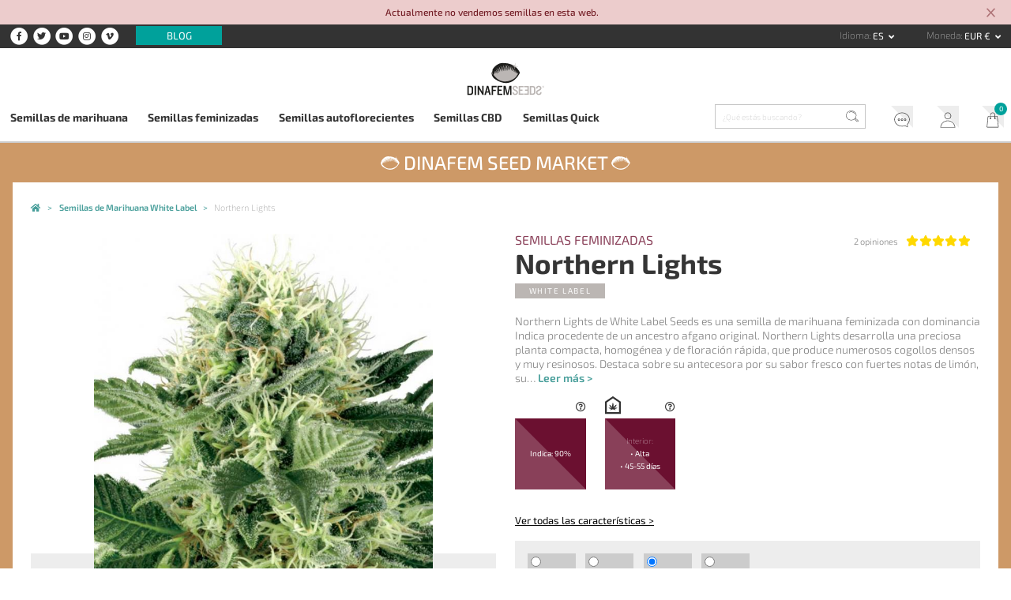

--- FILE ---
content_type: text/html; charset=UTF-8
request_url: https://www.dinafem.org/es/northern-lights-white-label-sensi-seeds/
body_size: 14464
content:
<!doctype html><html lang="es"><head> <meta charset="utf-8"> <meta name="viewport" content="width=device-width, initial-scale=1, shrink-to-fit=no"> <link href="https://www.dinafem.org/assets/dinafem2018/dist/css/dinafem2018__1.0.78.min.css" rel="stylesheet" media="all" /><link rel="alternate" hreflang="en" href="https://www.dinafem.org/en/northern-lights-white-label-sensi-seeds/" /><link rel="alternate" hreflang="es" href="https://www.dinafem.org/es/northern-lights-white-label-sensi-seeds/" /><link rel="alternate" hreflang="fr" href="https://www.dinafem.org/fr/northern-lights-white-label-sensi-seeds/" /><link rel="alternate" hreflang="it" href="https://www.dinafem.org/it/northern-lights-white-label-sensi-seeds/" /><link rel="alternate" hreflang="de" href="https://www.dinafem.org/de/northern-lights-white-label-sensi-seeds/" /><title>Northern Lights - Comprar semillas de marihuana White Label</title><meta property="og:title" content="Northern Lights - Comprar semillas de marihuana White Label" /><meta name="twitter:title" content="Northern Lights - Comprar semillas de marihuana White Label" /><meta name="description" content="Northern Lights de White Label Seeds es una semilla de marihuana feminizada con dominancia Indica procedente de un ancestro afgano original. Northern Lights desarrolla..." /><meta property="og:description" content="Northern Lights de White Label Seeds es una semilla de marihuana feminizada con dominancia Indica procedente de un ancestro afgano original. Northern Lights desarrolla..." /><meta property="twitter:description" content="Northern Lights de White Label Seeds es una semilla de marihuana feminizada con dominancia Indica procedente de un ancestro afgano original. Northern Lights desarrolla..." /><meta name="twitter:card" content="summary_large_image" /><meta name="twitter:creator" content="@dinafem" /><meta property="og:image" content="https://www.dinafem.org/uploads/white-label-northern-lights_512x270.jpg" /><meta name="twitter:image" content="https://www.dinafem.org/uploads/white-label-northern-lights_512x270.jpg" /><meta property="newsletter_image_product" content="https://www.dinafem.org/uploads/white-label-northern-lights_276x414.jpg" /><link rel="canonical" href="https://www.dinafem.org/es/northern-lights-white-label-sensi-seeds/"><meta property="og:type" content="article" /><meta property="og:url" content="https://www.dinafem.org/es/northern-lights-white-label-sensi-seeds/" /><meta name="robots" content="index,follow" /><script>var $currency_setup = {"code":"EUR","symbol":"&euro;","symbol_position":"right_space","num_decimals":"2"};</script><script>var $tax_setup = {"display":"included"};</script><script>var $localization_setup = {"decimal_point":",","thousands_sep":".","frac_digits":2,"language_code":"es","locale":"es-ES"};</script><!-- dataLayer --> <script>var dataLayer = window.dataLayer = window.dataLayer || [];dataLayer.push({'is_logged_in': 'no','customer_id': '','internal': false});</script> <!-- dataLayer --><!-- Google Tag Manager --> <script>(function(w,d,s,l,i){w[l]=w[l]||[];w[l].push({'gtm.start': new Date().getTime(),event:'gtm.js'});var f=d.getElementsByTagName(s)[0], j=d.createElement(s),dl=l!='dataLayer'?'&l='+l:'';j.async=true;j.src= 'https://www.googletagmanager.com/gtm.js?id='+i+dl;f.parentNode.insertBefore(j,f); })(window,document,'script','dataLayer','GTM-MTBCMMP');</script> <!-- End Google Tag Manager --> <link rel="apple-touch-icon" sizes="57x57" href="/apple-icon-57x57.png"> <link rel="apple-touch-icon" sizes="60x60" href="/apple-icon-60x60.png"> <link rel="apple-touch-icon" sizes="72x72" href="/apple-icon-72x72.png"> <link rel="apple-touch-icon" sizes="76x76" href="/apple-icon-76x76.png"> <link rel="apple-touch-icon" sizes="114x114" href="/apple-icon-114x114.png"> <link rel="apple-touch-icon" sizes="120x120" href="/apple-icon-120x120.png"> <link rel="apple-touch-icon" sizes="144x144" href="/apple-icon-144x144.png"> <link rel="apple-touch-icon" sizes="152x152" href="/apple-icon-152x152.png"> <link rel="apple-touch-icon" sizes="180x180" href="/apple-icon-180x180.png"> <link rel="icon" type="image/png" sizes="192x192" href="/android-icon-192x192.png"> <link rel="icon" type="image/png" sizes="32x32" href="/favicon-32x32.png"> <link rel="icon" type="image/png" sizes="96x96" href="/favicon-96x96.png"> <link rel="icon" type="image/png" sizes="16x16" href="/favicon-16x16.png"> <link rel="manifest" href="/manifest.json"> <meta name="msapplication-TileColor" content="#ffffff"> <meta name="msapplication-TileImage" content="/ms-icon-144x144.png"> <meta name="theme-color" content="#ffffff"> <link rel="preload" href="https://www.dinafem.org/assets/dinafem2018/fonts/fa-regular-400.woff2" as="font" type="font/woff2" crossorigin> <link rel="preload" href="https://www.dinafem.org/assets/dinafem2018/fonts/fa-solid-900.woff2" as="font" type="font/woff2" crossorigin> <link rel="preload" href="https://www.dinafem.org/assets/dinafem2018/fonts/fa-brands-400.woff2" as="font" type="font/woff2" crossorigin> <meta name="google-site-verification" content="VlNk0_GWCHBAlWoo6jPLvzqfQowIBRCMOit_upaUBRg" /> <script type="text/javascript"> if (/MSIE \d|Trident.*rv:/.test(navigator.userAgent)) document.write('<script src="https://cdnjs.cloudflare.com/ajax/libs/core-js/2.4.1/core.js"><\/script>'); document.write('<script src="https://cdn.jsdelivr.net/npm/promise-polyfill@7.1.0/dist/promise.min.js"><\/script>'); </script> <script src='https://www.google.com/recaptcha/api.js'></script> </head><body class="single products content-18250 responsive-large"> <!-- Google Tag Manager (noscript) --> <noscript><iframe src="https://www.googletagmanager.com/ns.html?id=GTM-MTBCMMP" height="0" width="0" style="display:none;visibility:hidden"></iframe></noscript> <!-- End Google Tag Manager (noscript) --> <div class="js-pre-header-alert pre-header-alert alert-danger alert-dismissible fade show" role="alert"> <div class="container"> <p>Actualmente no vendemos semillas en esta web.</p> </div> <button type="button" class="close" data-dismiss="alert" aria-label="Close"> <svg xmlns="http://www.w3.org/2000/svg" height="24" viewBox="0 0 24 24" width="24" class="close-icon"> <path d="M19 6.41L17.59 5 12 10.59 6.41 5 5 6.41 10.59 12 5 17.59 6.41 19 12 13.41 17.59 19 19 17.59 13.41 12z"></path> <path d="M0 0h24v24H0z" fill="none"></path> </svg> </button> </div> <header class="main-header"> <!-- Init Pre Header --> <div class="pre-header"> <div class="wide-width"> <aside class="social-networks"> <nav class="header-social-networks"> <ul class="nav"> <li class="nav-item"><a target="_blank" rel="nofollow" href="https://www.facebook.com/dinafemseedsofficial/"><span class="fa-stack"> <i class="fa fa-circle fa-stack-2x"></i> <i class="fab fa-facebook-f fa-stack-1x fa-inverse"></i></span> <span class="d-none">Facebook</span></a> <li class="nav-item"><a target="_blank" rel="nofollow" href="https://twitter.com/dinafem"><span class="fa-stack"> <i class="fa fa-circle fa-stack-2x"></i> <i class="fab fa-twitter fa-stack-1x fa-inverse"></i></span> <span class="d-none">Twitter</span></a> <li class="nav-item"><a target="_blank" rel="nofollow" href="https://www.youtube.com/channel/UCyJMmH2wspl_tKfkXWuJJNA"><span class="fa-stack"> <i class="fa fa-circle fa-stack-2x"></i> <i class="fab fa-youtube fa-stack-1x fa-inverse"></i></span> <span class="d-none">YouTube</span></a> <li class="nav-item"><a target="_blank" rel="nofollow" href="https://www.instagram.com/dinafemseedsofficial/"><span class="fa-stack"> <i class="fa fa-circle fa-stack-2x"></i> <i class="fab fa-instagram fa-stack-1x fa-inverse"></i></span> <span class="d-none">Instagram</span></a> <li class="nav-item"><a target="_blank" rel="nofollow" href="https://vimeo.com/dinafem"><span class="fa-stack"> <i class="fa fa-circle fa-stack-2x"></i> <i class="fab fa-vimeo-v fa-stack-1x fa-inverse"></i></span> <span class="d-none">Vimeo</span></a> </ul></nav> <nav class="pre-header-secondary"> <ul class="nav"> <li class="nav-item "><a class="blog-link" href="https://www.dinafem.org/es/blog/">Blog</a> </ul></nav> </aside> <aside class="language-and-currency text-right"> <nav class="dropdown show d-inline-block language-selector"> <label for="language-selector">Idioma</label> <a class="btn btn-secondary dropdown-toggle" href="#" role="button" id="language-selector" data-toggle="dropdown" aria-haspopup="true" aria-expanded="false"> es </a> <div class="dropdown-menu" aria-labelledby="language-selector"> <a class="dropdown-item" href="https://www.dinafem.org/en/northern-lights-white-label-sensi-seeds/" title="Inglés" data-lang="en">en</a> <a class="dropdown-item" href="https://www.dinafem.org/fr/northern-lights-white-label-sensi-seeds/" title="Francés" data-lang="fr">fr</a> <a class="dropdown-item" href="https://www.dinafem.org/it/northern-lights-white-label-sensi-seeds/" title="Italiano" data-lang="it">it</a> <a class="dropdown-item" href="https://www.dinafem.org/de/northern-lights-white-label-sensi-seeds/" title="Alemán" data-lang="de">de</a> </div></nav> <nav class="dropdown show d-inline-block currency-selector"> <label for="language-selector">Moneda</label> <a class="btn btn-secondary dropdown-toggle" href="#" role="button" id="currency-selector" data-toggle="dropdown" aria-haspopup="true" aria-expanded="false"> EUR &euro; </a> <div class="dropdown-menu" aria-labelledby="currency-selector"> <a rel="nofollow" data-formdata="{&quot;action&quot;:&quot;change-current-currency&quot;,&quot;currency&quot;:&quot;GBP&quot;}" class="dropdown-item" href="https://www.dinafem.org/es/northern-lights-white-label-sensi-seeds/" data-target-currency="GBP">GBP &pound;</a> <a rel="nofollow" data-formdata="{&quot;action&quot;:&quot;change-current-currency&quot;,&quot;currency&quot;:&quot;USD&quot;}" class="dropdown-item" href="https://www.dinafem.org/es/northern-lights-white-label-sensi-seeds/" data-target-currency="USD">USD $</a> <a rel="nofollow" data-formdata="{&quot;action&quot;:&quot;change-current-currency&quot;,&quot;currency&quot;:&quot;CAD&quot;}" class="dropdown-item" href="https://www.dinafem.org/es/northern-lights-white-label-sensi-seeds/" data-target-currency="CAD">CAD $</a> </div></nav> </aside> <!-- Responsive Logo --> <div class="header-responsive-logo"> <a href="https://www.dinafem.org/es/" title="Dinafem Seeds"> <img src="/assets/images/dinafem-logo-responsive.svg" alt="Dinafem Seeds" /> </a> </div> <!-- Responsive Logo --> </div> </div> <!-- End Pre Header --> <div class="wide-width"> <!-- Logo --> <a href="https://www.dinafem.org/es/" title="Dinafem Seeds" class="header-logo"><img src="/assets/images/dinafem-logo.svg" alt="Dinafem Seeds" width="160" height="82" /></a> <!-- Logo --> </div> <div class="bottom-header"> <div class="wide-width"> <nav class="offcanvas-menu-toggle"> <button> <i class="hamburger-icon"> <span></span> <span></span> <span></span> </i> <span class="button-label">Menú</span> </button> </nav> <!-- Nav Bar --> <nav class="main-navigation" role="navigation"> <ul class="nav items-5"> <li class="nav-item "><a class="cannabis-seeds" href="https://www.dinafem.org/es/comprar-semillas-marihuana/">Semillas de marihuana</a> <li class="nav-item "><a class="feminized-seeds" href="https://www.dinafem.org/es/semillas-marihuana-feminizadas/">Semillas feminizadas</a> <li class="nav-item "><a class="autoflowering-seeds" href="https://www.dinafem.org/es/semillas-marihuana-autoflorecientes/">Semillas autoflorecientes</a> <li class="nav-item "><a class="cbd-seeds" href="https://www.dinafem.org/es/semillas-marihuana-cbd/">Semillas CBD</a> <li class="nav-item "><a class="quick-seeds" href="https://www.dinafem.org/es/semillas-marihuana-quick/">Semillas Quick</a> </ul></nav> <!-- Nav Bar --> <!-- Search Form --> <form class="search-form" data-content_type=""> <input type="search" placeholder="¿Qué estás buscando?" name="q" autocomplete="off"> <input type="image" src="/assets/images/search-icon.svg" class="lupa"></form> <!-- Search Form --> <!-- Nav Bar --> <nav class="account-header"> <ul class="nav"> <li class="nav-item "><a class="support" href="https://www.dinafem.org/es/faq/">Soporte</a> <li class="nav-item "><a class="my-account" href="https://www.dinafem.org/es/mi-cuenta/">Mi Cuenta</a> <li class="nav-item "><a class="cart" href="https://www.dinafem.org/es/mi-carrito/">Mi Carrito</a> </ul></nav> <!-- Nav Bar --> </div> </div> </header> <!-- Dinafem Seed Market Wrapper --><div class="dinafem-seed-market-wrapper"> <span class="dinafem-seed-market-title"><img src="/assets/images/dinafem-logo-seed-white.svg" alt="Dinafem Seed Market" /> <a class="text" href="https://www.dinafem.org/es/bancos-semillas-marihuana/">Dinafem Seed Market</a> <img src="/assets/images/dinafem-logo-seed-white.svg" alt="Dinafem Seed Market" /></span><main id="main" role="main"> <!-- Breadcrumbs --> <nav class="breadcrumbs row-width"> <ul itemscope itemtype="https://schema.org/BreadcrumbList"> <li itemprop="itemListElement" itemscope itemtype="http://schema.org/ListItem"> <a style="white-space:normal" itemprop="item" typeof="WebPage" title="Semillas de Marihuana Dinafem - Semillas de Cannabis" href="https://www.dinafem.org/es/"> <span itemprop="name">Semillas de Marihuana Dinafem - Semillas de Cannabis</span> <meta itemprop="position" content="1"> </a> </li> <li itemprop="itemListElement" itemscope itemtype="http://schema.org/ListItem"> <a style="white-space:normal" itemprop="item" typeof="WebPage" title="Semillas de Marihuana White Label" href="https://www.dinafem.org/es/semillas-marihuana-white-label/"> <span itemprop="name">Semillas de Marihuana White Label</span> <meta itemprop="position" content="2"> </a> </li> <li itemprop="itemListElement" itemscope itemtype="http://schema.org/ListItem" class="current-item"> <a style="white-space:normal" itemprop="item" typeof="WebPage" title="Northern Lights" href="https://www.dinafem.org/es/northern-lights-white-label-sensi-seeds/"> <span itemprop="name">Northern Lights</span> <meta itemprop="position" content="3"> </a> </li> </ul> </nav> <!-- Breadcrumbs --> <script>var product = [];product.push({'name': 'Northern Lights','id': '002464','price': '61.00','brand': 'White Label', 'category': 'Semillas Feminizadas', 'variant': 'Pack 5 semillas'});dataLayer.push({'ecommerce': {'detail': {'actionField': {},'products': product}},'event': 'productDetail'});</script><article itemscope itemtype="http://schema.org/Product" class="product category-2 manufacturer-22 with-brand-logo"> <!-- Top Section --> <section class="product-top-section row-width"> <div class="product-title-container-top"> <a class="product-category category-2" href="https://www.dinafem.org/es/semillas-marihuana-white-label/semillas-feminizadas/" title="Semillas Feminizadas">Semillas Feminizadas</a> <h1 class="product-title" itemprop="name">Northern Lights</h1> <p class="product-manufacturer manufacturer-22" itemprop="brand"><a title="White Label" href="https://www.dinafem.org/es/semillas-marihuana-white-label/">White Label</a></p> <meta itemprop="sku" content="002464"> </div> <div class="manufacturer-logo"> <img data-media_id="4704" src="https://www.dinafem.org/uploads/white-label.jpg" alt="White Label" width="1024" height="1024" /> </div> <!-- Product Gallery --> <div class="product-main-gallery images-1"> <div class="big-images-carousel owl-carousel owl-theme"> <div class="item"> <a data-fancybox="product_gallery" href="https://www.dinafem.org/uploads/white-label-northern-lights.jpg"> <img itemprop="image" src="https://www.dinafem.org/uploads/white-label-northern-lights_660x990.jpg" /> </a> </div> </div> <div class="small-images-carousel owl-carousel owl-theme"> <div class="item"> <img class="lazyOwl" data-src="https://www.dinafem.org/uploads/white-label-northern-lights_300x300.jpg" > </div> </div></div> <!-- Product Gallery --> <!-- Product Main Info --> <div class="product-main-info"> <div class="star-rating-container" itemprop="aggregateRating" itemscope="" itemtype="http://schema.org/AggregateRating"> <a class="scroll-to" href="#product-reviews"> <span class="star-rating-count"> <span itemprop="reviewCount">2</span> opiniones </span> <div class="star-rating rated-50" title="Valoración: 5,00 sobre 5"> <strong class="rating" itemprop="ratingValue">5</strong> sobre <span itemprop="bestRating">5</span> (basada en <span class="rating">2</span> valoraciones de usuarios) </div> </a> </div> <div class="product-excerpt" itemprop="description">Northern Lights de White Label Seeds es una semilla de marihuana feminizada con dominancia Indica procedente de un ancestro afgano original.
Northern Lights desarrolla una preciosa planta compacta, homog&eacute;nea y de floraci&oacute;n r&aacute;pida, que produce numerosos cogollos densos y muy resinosos. Destaca sobre su antecesora por su sabor fresco con fuertes notas de lim&oacute;n, su&hellip; <a href="#product-info" class="scroll-to">Leer más &gt;</a></div> <!-- Product Features --> <ul class="product-features feminizada features-4"> <li class="box-1"><i class="far fa-question-circle"></i><p>Indica: 90&percnt;</p></li> <li class="box-4"><i class="far fa-question-circle"></i><span class="box-title">Interior:</span> <p>&#8226; Alta</p><p>&#8226; 45-55 días</p> </li> </ul><div class="tooltip-wrapper"> <span class="tooltip-container" data-title=""></span></div> <div class="product-features-links-wrapper"> <a class="see-all-features scroll-to" href="#product-features">Ver todas las características ></a> </div> <!-- Product Features --> <!-- Add to cart form --> <form class="add-to-cart add-to-cart-variable " method="POST" action="https://www.dinafem.org/es/mi-carrito/"> <div class="add-to-cart-wrapper"> <input type="hidden" name="token" value="3b3edc2321" /> <input type="hidden" name="ajax_token" value="550655cfd9" /> <input type="hidden" name="add_to_cart" value="002464" /> <input type="hidden" name="get_form_token" value="d760e71e9d" /> <!-- Variation Selector --><div class="variation-selector-container variations-4"> <div class="variation-selector desktop-selector in-stock" data-sku="WHT0016"> <input type="radio" id="variation_WHT0016" name="sku" value="WHT0016" data-price="15.00" data-on_sale="" data-regular_price="15.00"> <label for="variation_WHT0016" class="renamed"> 1 ud. </label> </div> <div class="variation-selector desktop-selector in-stock" data-sku="032379"> <input type="radio" id="variation_032379" name="sku" value="032379" data-price="38.01" data-on_sale="" data-regular_price="38.01"> <label for="variation_032379" class="renamed"> 3 uds. </label> </div> <div class="variation-selector desktop-selector in-stock" data-sku="002464"> <input checked="CHECKED" type="radio" id="variation_002464" name="sku" value="002464" data-price="61.00" data-on_sale="" data-regular_price="61.00"> <label for="variation_002464" class="renamed"> 5 uds. </label> </div> <div class="variation-selector desktop-selector in-stock" data-sku="002379"> <input type="radio" id="variation_002379" name="sku" value="002379" data-price="108.00" data-on_sale="" data-regular_price="108.00"> <label for="variation_002379" class="renamed"> 10 uds. </label> </div> </div><!-- Variation Selector --> <!-- Schema.org Markup --> <data class="hidden" itemprop="offers" itemscope itemtype="https://schema.org/Offer"> <data itemprop="itemoffered" itemscope itemtype="https://schema.org/IndividualProduct"> <meta itemprop="name" content="Pack 1 semilla" /> </data> <meta itemprop="price" content="15" /> <meta itemprop="priceCurrency" content="EUR" /> <link itemprop="availability" href="https://schema.org/InStock" /> </data> <data class="hidden" itemprop="offers" itemscope itemtype="https://schema.org/Offer"> <data itemprop="itemoffered" itemscope itemtype="https://schema.org/IndividualProduct"> <meta itemprop="name" content="Pack 3 semillas" /> </data> <meta itemprop="price" content="38.01" /> <meta itemprop="priceCurrency" content="EUR" /> <link itemprop="availability" href="https://schema.org/InStock" /> </data> <data class="hidden" itemprop="offers" itemscope itemtype="https://schema.org/Offer"> <data itemprop="itemoffered" itemscope itemtype="https://schema.org/IndividualProduct"> <meta itemprop="name" content="Pack 5 semillas" /> </data> <meta itemprop="price" content="61" /> <meta itemprop="priceCurrency" content="EUR" /> <link itemprop="availability" href="https://schema.org/InStock" /> </data> <data class="hidden" itemprop="offers" itemscope itemtype="https://schema.org/Offer"> <data itemprop="itemoffered" itemscope itemtype="https://schema.org/IndividualProduct"> <meta itemprop="name" content="Pack 10 semillas" /> </data> <meta itemprop="price" content="108" /> <meta itemprop="priceCurrency" content="EUR" /> <link itemprop="availability" href="https://schema.org/InStock" /> </data> <!-- Schema.org Markup --> <div class="add-to-cart--actions"> <div id="selected-variation-stock-status"></div> <div class="row no-gutters"> <div class="col add-to-cart--price-and-quantity"> <div id="selected-variation-price" class="in-stock"></div> <div class="quantity-input-container in-stock"> <label for="quantity">Cantidad</label> <input type="number" step="1" min="" max="" name="quantity" value="1" title="Cantidad" class="quantity-input" size="4" /> </div> </div> <div class="col add-to-cart-total-submit-container in-stock"> <div id="total-price"></div> <!--<input type="submit" class="add-to-cart-submit" value="<?/*=_x('Comprar Ya', 'Label del botón del formulario de añadir al carrito', 'dinafem2018')*/?>"/>--> <button type="submit" class="add-to-cart-submit" disabled="DISABLED">Comprar Ya</button> </div> </div> </div> </div></form> <!-- Add to cart form --> </div> <!-- Product Main Info --> </section> <!-- Top Section --> <!-- Quality Section --> <aside class="quality-assured"> <ul class="quality-items items-3"> <li> <img class="black" src="/assets/images/transport-icon.svg" alt="Envío rápido y gratuito" /> <img class="white" src="/assets/images/transport-icon-white.svg" alt="Envío rápido y gratuito" /> <strong>Envío rápido y gratuito</strong> <span>Portes gratis a partir de 30 &euro; (España y Francia)</span> </li> <li> <img class="black" src="/assets/images/prize-icon.svg" alt="Calidad" /> <img class="white" src="/assets/images/prize-icon-white.svg" alt="Calidad" /> <strong>Calidad</strong> <span>Semillas de máxima calidad</span> </li> <li> <img class="black" src="/assets/images/shield-icon.svg" alt="Garantía de entrega" /> <img class="white" src="/assets/images/shield-icon-white.svg" alt="Garantía de entrega" /> <strong>Garantía de entrega</strong> <span>Número de tracking para seguimiento</span> </li> </ul></aside> <!-- Quality Section --> <a id="product-info"></a> <!-- Video Gallery --> <section class="product-video-gallery"> <ul class="product-videos videos-0 row-width"> </ul></section> <!-- Video Gallery --> <!-- Full Description --> <section class="product-full-description row-width"> <p><strong>Northern Lights</strong> de <strong>White Label Seeds</strong> es una semilla de marihuana feminizada con dominancia Indica procedente de un ancestro afgano original.</p> <p>Northern Lights desarrolla una preciosa planta compacta, homogénea y de floración rápida, que produce numerosos cogollos densos y muy resinosos. Destaca sobre su antecesora por su sabor fresco con fuertes notas de limón, su vigor y estabilidad.</p> </section> <!-- Full Description --> <!-- Product Sections --> <!-- Product Sections --> <section class="product-features-bottom row-width" id="product-features"> <h2 class="features-title"><span>Características de las semillas de <br>marihuana Northern Lights</span></h2> <div class="product-features-bottom-container"> <table class="product-features feminizada features-5"> <tr class="sex"><th>Sexo</th><td>Feminizada</td></tr><tr class="genotipo"><th>Genotipo</th><td>90&percnt; Indica</td></tr><tr class="recommended-growing"><th>Cultivo recomendado</th><td>Interior y exterior</td></tr><tr class="floracion-interior floracion"><th>Floración en interior</th><td>45-55 días</td></tr><tr class="produccion-interior produccion"><th>Producción en interior</th><td>Alta</td></tr></table> </div> </section> <section class="related-products"> <aside class="widget widget-content-slider" data-gtm_list="Contenidos relacionados"> <div class="row-width"> <h2 class="widget-title"><span>También podrían interesarte...</span></h2> <div class="slideshow-wrapper"> <div class="slideshow content-slideshow owl-carousel owl-theme" data-items="4"> <div class="item"> <article class="product-archive type-variation products_category_2 main_products_category_2 products_category_1 products_manufacturer_22 main_products_manufacturer_22 with-brand-logo" data-translation_id="2973" data-gtm_impression_data = "{&quot;name&quot;:&quot;Super Skunk&quot;,&quot;id&quot;:&quot;002462&quot;,&quot;price&quot;:&quot;30.00&quot;,&quot;brand&quot;:&quot;White Label&quot;,&quot;category&quot;:&quot;Semillas Feminizadas&quot;,&quot;variant&quot;:&quot;Pack 5 semillas&quot;,&quot;list&quot;:&quot;Contenidos relacionados&quot;,&quot;position&quot;:&quot;&quot;}"> <header> <span class="star-rating rated-50" title="Valoración: 5,00 sobre 5"> <strong class="rating">5</strong> de <span>5</span> (basada en <span class="rating">1</span> valoración de usuario) </span> <span class="num-comments">1 opinión</span> <!-- Product Features Hover --> <ul class="product-features features-2"> <li class="box-1"><p>Indica: 80&percnt;</p></li> </ul> <!-- Product Features Hover --> <span class="new-tag"><img src="/assets/images/new-icon.svg" alt="New" class="new-icon"></span> </header> <figure> <a class="product-thumbnail" href="https://www.dinafem.org/es/super-skunk-white-label-sensi-seeds/" title="Super Skunk"> <img data-media_id="7725" src="https://www.dinafem.org/uploads/white-label-super-skunk_276x414.jpg" alt="" srcset="https://www.dinafem.org/uploads/white-label-super-skunk_552x828.jpg 2x" width="552" height="828" /> </a> </figure> <hgroup> <a class="product-category" href="https://www.dinafem.org/es/semillas-marihuana-white-label/semillas-feminizadas/" title="Semillas Feminizadas">Semillas Feminizadas</a> <h1 class="product-title"><a href="https://www.dinafem.org/es/super-skunk-white-label-sensi-seeds/" title="Super Skunk">Super Skunk</a></h1> <h2 class="product-manufacturer"><a href="https://www.dinafem.org/es/semillas-marihuana-white-label/" title="White Label"><img data-media_id="4704" src="https://www.dinafem.org/uploads/white-label.jpg" alt="White Label" width="1024" height="1024" /><span class="manufacturer-name">White Label</span></a></h2> <p class="product-price"> Desde <strong>7,50 &euro;</strong> </p> </hgroup> <footer> <a href="https://www.dinafem.org/es/super-skunk-white-label-sensi-seeds/" class="view-product-button" rel="nofollow" title="Ver Producto &gt;">Ver Producto &gt;</a> <a data-token="a94a6c594d" data-sku="002462" href="https://www.dinafem.org/es/super-skunk-white-label-sensi-seeds/" class="add-to-cart-button show-add-to-cart-modal" rel="nofollow" title="Añadir al carrito"><img src="/assets/images/add-to-cart-icon.svg" alt="Añadir al carrito"/></a> </footer></article> </div> <div class="item"> <article class="product-archive type-variation products_category_2 main_products_category_2 products_category_1 products_manufacturer_22 main_products_manufacturer_22 with-brand-logo" data-translation_id="2987" data-gtm_impression_data = "{&quot;name&quot;:&quot;White Widow&quot;,&quot;id&quot;:&quot;002465&quot;,&quot;price&quot;:&quot;61.00&quot;,&quot;brand&quot;:&quot;White Label&quot;,&quot;category&quot;:&quot;Semillas Feminizadas&quot;,&quot;variant&quot;:&quot;Pack 5 semillas&quot;,&quot;list&quot;:&quot;Contenidos relacionados&quot;,&quot;position&quot;:&quot;&quot;}"> <header> <span class="num-comments">Aún no hay opiniones</span> <!-- Product Features Hover --> <ul class="product-features features-2"> <li class="box-1"><p>Indica: 70&percnt;</p><p>Sativa: 30&percnt;</p></li> </ul> <!-- Product Features Hover --> <span class="new-tag"><img src="/assets/images/new-icon.svg" alt="New" class="new-icon"></span> </header> <figure> <a class="product-thumbnail" href="https://www.dinafem.org/es/white-widow-white-label-sensi-seeds/" title="White Widow"> <img data-media_id="7728" src="https://www.dinafem.org/uploads/white-label-white-widow_276x414.jpg" alt="" srcset="https://www.dinafem.org/uploads/white-label-white-widow_552x828.jpg 2x" width="552" height="828" /> </a> </figure> <hgroup> <a class="product-category" href="https://www.dinafem.org/es/semillas-marihuana-white-label/semillas-feminizadas/" title="Semillas Feminizadas">Semillas Feminizadas</a> <h1 class="product-title"><a href="https://www.dinafem.org/es/white-widow-white-label-sensi-seeds/" title="White Widow">White Widow</a></h1> <h2 class="product-manufacturer"><a href="https://www.dinafem.org/es/semillas-marihuana-white-label/" title="White Label"><img data-media_id="4704" src="https://www.dinafem.org/uploads/white-label.jpg" alt="White Label" width="1024" height="1024" /><span class="manufacturer-name">White Label</span></a></h2> <p class="product-price"> Desde <strong>15,00 &euro;</strong> </p> </hgroup> <footer> <a href="https://www.dinafem.org/es/white-widow-white-label-sensi-seeds/" class="view-product-button" rel="nofollow" title="Ver Producto &gt;">Ver Producto &gt;</a> <a data-token="ade7dd7e6a" data-sku="002465" href="https://www.dinafem.org/es/white-widow-white-label-sensi-seeds/" class="add-to-cart-button show-add-to-cart-modal" rel="nofollow" title="Añadir al carrito"><img src="/assets/images/add-to-cart-icon.svg" alt="Añadir al carrito"/></a> </footer></article> </div> <div class="item"> <article class="product-archive type-variation products_category_2 main_products_category_2 products_category_1 products_manufacturer_22 main_products_manufacturer_22 with-brand-logo" data-translation_id="2969" data-gtm_impression_data = "{&quot;name&quot;:&quot;Purple Haze&quot;,&quot;id&quot;:&quot;002466&quot;,&quot;price&quot;:&quot;61.00&quot;,&quot;brand&quot;:&quot;White Label&quot;,&quot;category&quot;:&quot;Semillas Feminizadas&quot;,&quot;variant&quot;:&quot;Pack 5 semillas&quot;,&quot;list&quot;:&quot;Contenidos relacionados&quot;,&quot;position&quot;:&quot;&quot;}"> <header> <span class="star-rating rated-50" title="Valoración: 5,00 sobre 5"> <strong class="rating">5</strong> de <span>5</span> (basada en <span class="rating">1</span> valoración de usuario) </span> <span class="num-comments">1 opinión</span> <!-- Product Features Hover --> <ul class="product-features features-2"> <li class="box-1"><p>Dominancia: sativa</p></li> </ul> <!-- Product Features Hover --> <span class="new-tag"><img src="/assets/images/new-icon.svg" alt="New" class="new-icon"></span> </header> <figure> <a class="product-thumbnail" href="https://www.dinafem.org/es/purple-haze/" title="Purple Haze"> <img data-media_id="7729" src="https://www.dinafem.org/uploads/white-label-purple-haze_276x414.jpg" alt="" srcset="https://www.dinafem.org/uploads/white-label-purple-haze_552x828.jpg 2x" width="552" height="828" /> </a> </figure> <hgroup> <a class="product-category" href="https://www.dinafem.org/es/semillas-marihuana-white-label/semillas-feminizadas/" title="Semillas Feminizadas">Semillas Feminizadas</a> <h1 class="product-title"><a href="https://www.dinafem.org/es/purple-haze/" title="Purple Haze">Purple Haze</a></h1> <h2 class="product-manufacturer"><a href="https://www.dinafem.org/es/semillas-marihuana-white-label/" title="White Label"><img data-media_id="4704" src="https://www.dinafem.org/uploads/white-label.jpg" alt="White Label" width="1024" height="1024" /><span class="manufacturer-name">White Label</span></a></h2> <p class="product-price"> Desde <strong>15,00 &euro;</strong> </p> </hgroup> <footer> <a href="https://www.dinafem.org/es/purple-haze/" class="view-product-button" rel="nofollow" title="Ver Producto &gt;">Ver Producto &gt;</a> <a data-token="e2e22db876" data-sku="002466" href="https://www.dinafem.org/es/purple-haze/" class="add-to-cart-button show-add-to-cart-modal" rel="nofollow" title="Añadir al carrito"><img src="/assets/images/add-to-cart-icon.svg" alt="Añadir al carrito"/></a> </footer></article> </div> <div class="item"> <article class="product-archive type-variation products_category_2 main_products_category_2 products_category_1 products_manufacturer_22 main_products_manufacturer_22 with-brand-logo" data-translation_id="2961" data-gtm_impression_data = "{&quot;name&quot;:&quot;Master Kush&quot;,&quot;id&quot;:&quot;1520523&quot;,&quot;price&quot;:&quot;25.00&quot;,&quot;brand&quot;:&quot;White Label&quot;,&quot;category&quot;:&quot;Semillas Feminizadas&quot;,&quot;variant&quot;:&quot;Pack 5 semillas&quot;,&quot;list&quot;:&quot;Contenidos relacionados&quot;,&quot;position&quot;:&quot;&quot;}"> <header> <span class="star-rating rated-50" title="Valoración: 5,00 sobre 5"> <strong class="rating">5</strong> de <span>5</span> (basada en <span class="rating">1</span> valoración de usuario) </span> <span class="num-comments">1 opinión</span> <!-- Product Features Hover --> <ul class="product-features features-2"> <li class="box-1"><p>Dominancia: indica</p></li> <li class="box-2"><p>THC: Alto</p></li> </ul> <!-- Product Features Hover --> <span class="new-tag"><img src="/assets/images/new-icon.svg" alt="New" class="new-icon"></span> </header> <figure> <a class="product-thumbnail" href="https://www.dinafem.org/es/master-kush-white-label-sensi-seeds/" title="Master Kush"> <img data-media_id="10794" src="https://www.dinafem.org/uploads/1520523-white-label-master-kush_276x414.jpg" alt="" srcset="https://www.dinafem.org/uploads/1520523-white-label-master-kush_552x828.jpg 2x" width="552" height="828" /> </a> </figure> <hgroup> <a class="product-category" href="https://www.dinafem.org/es/semillas-marihuana-white-label/semillas-feminizadas/" title="Semillas Feminizadas">Semillas Feminizadas</a> <h1 class="product-title"><a href="https://www.dinafem.org/es/master-kush-white-label-sensi-seeds/" title="Master Kush">Master Kush</a></h1> <h2 class="product-manufacturer"><a href="https://www.dinafem.org/es/semillas-marihuana-white-label/" title="White Label"><img data-media_id="4704" src="https://www.dinafem.org/uploads/white-label.jpg" alt="White Label" width="1024" height="1024" /><span class="manufacturer-name">White Label</span></a></h2> <p class="product-price"> Desde <strong>7,01 &euro;</strong> </p> </hgroup> <footer> <a href="https://www.dinafem.org/es/master-kush-white-label-sensi-seeds/" class="view-product-button" rel="nofollow" title="Ver Producto &gt;">Ver Producto &gt;</a> <a data-token="d220cddd4d" data-sku="1520523" href="https://www.dinafem.org/es/master-kush-white-label-sensi-seeds/" class="add-to-cart-button show-add-to-cart-modal" rel="nofollow" title="Añadir al carrito"><img src="/assets/images/add-to-cart-icon.svg" alt="Añadir al carrito"/></a> </footer></article> </div> <div class="item"> <article class="product-archive type-variation products_category_2 main_products_category_2 products_category_1 products_manufacturer_22 main_products_manufacturer_22 with-brand-logo" data-translation_id="2956" data-gtm_impression_data = "{&quot;name&quot;:&quot;Female Mix&quot;,&quot;id&quot;:&quot;002492&quot;,&quot;price&quot;:&quot;33.00&quot;,&quot;brand&quot;:&quot;White Label&quot;,&quot;category&quot;:&quot;Semillas Feminizadas&quot;,&quot;variant&quot;:&quot;Pack 5 semillas&quot;,&quot;list&quot;:&quot;Contenidos relacionados&quot;,&quot;position&quot;:&quot;&quot;}"> <header> <span class="num-comments">Aún no hay opiniones</span> <span class="new-tag"><img src="/assets/images/new-icon.svg" alt="New" class="new-icon"></span> </header> <figure> <a class="product-thumbnail" href="https://www.dinafem.org/es/female-mix/" title="Female Mix"> <img data-media_id="7731" src="https://www.dinafem.org/uploads/white-label-female-mix_276x414.jpg" alt="" srcset="https://www.dinafem.org/uploads/white-label-female-mix_552x828.jpg 2x" width="552" height="828" /> </a> </figure> <hgroup> <a class="product-category" href="https://www.dinafem.org/es/semillas-marihuana-white-label/semillas-feminizadas/" title="Semillas Feminizadas">Semillas Feminizadas</a> <h1 class="product-title"><a href="https://www.dinafem.org/es/female-mix/" title="Female Mix">Female Mix</a></h1> <h2 class="product-manufacturer"><a href="https://www.dinafem.org/es/semillas-marihuana-white-label/" title="White Label"><img data-media_id="4704" src="https://www.dinafem.org/uploads/white-label.jpg" alt="White Label" width="1024" height="1024" /><span class="manufacturer-name">White Label</span></a></h2> <p class="product-price"> Desde <strong>33,00 &euro;</strong> </p> </hgroup> <footer> <a href="https://www.dinafem.org/es/female-mix/" class="view-product-button" rel="nofollow" title="Ver Producto &gt;">Ver Producto &gt;</a> <a data-token="29d704e5c1" data-sku="002492" href="https://www.dinafem.org/es/female-mix/" class="add-to-cart-button show-add-to-cart-modal" rel="nofollow" title="Añadir al carrito"><img src="/assets/images/add-to-cart-icon.svg" alt="Añadir al carrito"/></a> </footer></article> </div> <div class="item"> <article class="product-archive type-variation products_category_2 main_products_category_2 products_category_1 products_manufacturer_22 main_products_manufacturer_22 with-brand-logo" data-translation_id="2967" data-gtm_impression_data = "{&quot;name&quot;:&quot;Purple Bud&quot;,&quot;id&quot;:&quot;1520522&quot;,&quot;price&quot;:&quot;22.00&quot;,&quot;brand&quot;:&quot;White Label&quot;,&quot;category&quot;:&quot;Semillas Feminizadas&quot;,&quot;variant&quot;:&quot;Pack 5 semillas&quot;,&quot;list&quot;:&quot;Contenidos relacionados&quot;,&quot;position&quot;:&quot;&quot;}"> <header> <span class="star-rating rated-50" title="Valoración: 5,00 sobre 5"> <strong class="rating">5</strong> de <span>5</span> (basada en <span class="rating">7</span> valoraciones de usuarios) </span> <span class="num-comments">7 opiniones</span> <!-- Product Features Hover --> <ul class="product-features features-2"> <li class="box-1"><p>Indica: 75&percnt;</p><p>Sativa: 25&percnt;</p></li> <li class="box-2"><p>THC: Alto</p></li> </ul> <!-- Product Features Hover --> <span class="new-tag"><img src="/assets/images/new-icon.svg" alt="New" class="new-icon"></span> </header> <figure> <a class="product-thumbnail" href="https://www.dinafem.org/es/purple-bud/" title="Purple Bud"> <img data-media_id="10793" src="https://www.dinafem.org/uploads/purple-bud-autoflowering-xl1_276x414.jpg" alt="" srcset="https://www.dinafem.org/uploads/purple-bud-autoflowering-xl1_552x828.jpg 2x" width="552" height="828" /> </a> </figure> <hgroup> <a class="product-category" href="https://www.dinafem.org/es/semillas-marihuana-white-label/semillas-feminizadas/" title="Semillas Feminizadas">Semillas Feminizadas</a> <h1 class="product-title"><a href="https://www.dinafem.org/es/purple-bud/" title="Purple Bud">Purple Bud</a></h1> <h2 class="product-manufacturer"><a href="https://www.dinafem.org/es/semillas-marihuana-white-label/" title="White Label"><img data-media_id="4704" src="https://www.dinafem.org/uploads/white-label.jpg" alt="White Label" width="1024" height="1024" /><span class="manufacturer-name">White Label</span></a></h2> <p class="product-price"> Desde <strong>5,51 &euro;</strong> </p> </hgroup> <footer> <a href="https://www.dinafem.org/es/purple-bud/" class="view-product-button" rel="nofollow" title="Ver Producto &gt;">Ver Producto &gt;</a> <a data-token="c70296609c" data-sku="1520522" href="https://www.dinafem.org/es/purple-bud/" class="add-to-cart-button show-add-to-cart-modal" rel="nofollow" title="Añadir al carrito"><img src="/assets/images/add-to-cart-icon.svg" alt="Añadir al carrito"/></a> </footer></article> </div> </div> </div> </div></aside> </section> <!-- Reviews --> <section class="product-reviews" id="product-reviews"> <h2 class="product-reviews-title"><span>¿Qué opinan nuestros clientes?</span></h2> <div class="star-rating-container"> <span class="star-rating-count"> <span>2</span> opiniones </span> <div class="star-rating rated-50" title="Valoración: 5,00 sobre 5"> <strong class="rating">5</strong> sobre <span>5</span> (basada en <span class="rating">2</span> valoraciones de usuarios) </div> </div> <main class="reviews-container row-width"> <div class="no-rating"> <p>Aún no hay comentarios. ¿Quieres ser el primero?</p> <a class="write-review btn" href="#" data-toggle="modal" data-target="#review-modal">Escribir una opinión</a> </div> <div class="read-reviews-in-other-language-wrapper"> <h3>Leer opiniones de clientes sobre Northern Lights en otros idiomas:</h3> <div class="languages-wrapper"> <ul> <li> <a class="btn" href="https://www.dinafem.org/en/northern-lights-white-label-sensi-seeds/#product-reviews" title="Inglés">Inglés (0)</a> </li> <li> <a class="btn" href="https://www.dinafem.org/fr/northern-lights-white-label-sensi-seeds/#product-reviews" title="Francés">Francés (2)</a> </li> <li> <a class="btn" href="https://www.dinafem.org/it/northern-lights-white-label-sensi-seeds/#product-reviews" title="Italiano">Italiano (0)</a> </li> <li> <a class="btn" href="https://www.dinafem.org/de/northern-lights-white-label-sensi-seeds/#product-reviews" title="Alemán">Alemán (0)</a> </li> </ul> </div> </div> </main><div class="review-modal modal fade" id="review-modal" tabindex="-1" role="dialog" aria-labelledby="newReviewLabel" aria-hidden="true"> <div class="modal-dialog modal-dialog-centered modal-lg" role="document"> <div class="modal-content"> <button type="button" class="close" data-dismiss="modal" aria-label="Close"> <span aria-hidden="true">&times;</span> </button> <div class="review-modal-body modal-body"> <h3> <span>Danos tu opinión sobre Northern Lights</span> </h3> <p class="review-modal-intro"> En Dinafem Seeds trabajamos duro para ofrecerte semillas de la mejor calidad. ¡No seas tímido y comparte con nosotros tu experiencia! Tu opinión es muy importante para nosotros. </p> <p class="review-modal-intro"> <a href="#" class="show-login-modal" data-toggle="modal" data-target="#login-modal" title="Inicia sesión">Inicia sesión</a> y olvídate de meter tus datos. </p> <h4>Tu puntuación (de 1 a 5)</h4> <span class="star-rating-container"> <a class="star-1" href="#">1</a> <a class="star-2" href="#">2</a> <a class="star-3" href="#">3</a> <a class="star-4" href="#">4</a> <a class="star-5" href="#">5</a> </span> <h4>Tu opinión</h4> <form id="form-review" class="form-review material-design" method="post" action="#" enctype="multipart/form-data"> <input type="hidden" name="content_title" value="Northern Lights"> <input type="hidden" name="content_translation_id" value="2963"> <input type="hidden" name="content_type" value="products"> <input type="hidden" name="comment_language" value="es"> <input type="hidden" name="comment_nonce" value="0299f77ec3"> <input type="hidden" name="comment_id" value=""> <input type="hidden" name="action" value="add_comment"> <input type="hidden" name="remote_ip" value="18.224.137.193"> <input type="text" name="comment_captcha" class="comment-captcha" value=""> <div class="form-group"> <select class="comment-rating" name="comment_rating" id="comment-rating"> <option value=""></option> <option value="5" selected>Muy bueno</option> <option value="4">Bueno</option> <option value="3">Regular</option> <option value="2">Malo</option> <option value="1">Muy malo</option> </select> </div> <div class="form-group"> <input type="text" class="required" required="required" name="comment_name" > <label class="control-label" for="comment_name">* Nombre</label><i class="bar"></i> </div> <div class="form-group"> <input type="text" class="required email" required="required" name="comment_email"> <label class="control-label" for="comment_email">* Email</label><i class="bar"></i> </div> <div class="form-group"> <input type="text" class="required" required="required" name="comment_title"> <label class="control-label" for="comment_title">* Título</label><i class="bar"></i> </div> <div class="form-group"> <textarea class="required" required="required" name="comment_text"></textarea> <label class="control-label" for="comment_title">* Comentarios</label><i class="bar"></i> </div> <div id="dropzone_comment_images" class="dropzone dropzone-file-area dz-clickable"> <div class="dz-default dz-message">Arrastra archivos o haz click en esta zona para subir imágenes (.jpg, .jpeg)</div> </div> <div class="g-recaptcha" data-sitekey="6Lea8k0UAAAAALP_wUWaG2ntL3pxQQ0Uk7FWThkr" data-callback="recaptchaCallback"></div> <input type="hidden" class="hiddenRecaptcha required" name="hiddenRecaptcha" id="hiddenRecaptcha"> <div class="button-container"> <input type="submit" class="button" name="comment_submit" id="comment-submit" value="Enviar opinión"> </div> </form> </div> </div> </div></div><div class="review-modal modal fade" id="featured-review-modal" tabindex="-1" role="dialog" aria-labelledby="featuredReviewLabel" aria-hidden="true"> <div class="modal-dialog modal-dialog-centered modal-lg" role="document"> <div class="modal-content"> <button type="button" class="close" data-dismiss="modal" aria-label="Close"> <span aria-hidden="true">&times;</span> </button> <div class="featured-review-modal-body modal-body"></div> </div> </div></div> </section> <!-- Reviews --> </article></main><!-- Dinafem Seed Market Wrapper --></div> <aside id="search-overlay"> <div class="search-overlay-inner wide-width"> <div class="overlay-header"> <a class="close-overlay">x</a> <img src="/assets/images/dinafem-logo.svg" alt="Dinafem Seeds" class="search-logo" /> <!-- Search Form --> <form class="search-form" data-content_type=""> <input type="search" placeholder="¿Qué estás buscando?" name="q" autocomplete="off"> <input type="image" src="/assets/images/search-icon.svg" class="lupa"></form> <!-- Search Form --> </div> <div class="results-wrapper"> </div> </div></aside> <aside id="mobile-search-overlay"> <div class="search-overlay-inner"> <div class="results-wrapper"> </div> </div></aside> <section id="offcanvas-menu"> <div class="offcanvas-wrapper"> <!-- Nav Bar --> <nav class="main-navigation" role="navigation"> <ul class="nav items-5"> <li class="nav-item "><a class="cannabis-seeds" href="https://www.dinafem.org/es/comprar-semillas-marihuana/">Semillas de marihuana</a> <li class="nav-item "><a class="feminized-seeds" href="https://www.dinafem.org/es/semillas-marihuana-feminizadas/">Semillas feminizadas</a> <li class="nav-item "><a class="autoflowering-seeds" href="https://www.dinafem.org/es/semillas-marihuana-autoflorecientes/">Semillas autoflorecientes</a> <li class="nav-item "><a class="cbd-seeds" href="https://www.dinafem.org/es/semillas-marihuana-cbd/">Semillas CBD</a> <li class="nav-item "><a class="quick-seeds" href="https://www.dinafem.org/es/semillas-marihuana-quick/">Semillas Quick</a> </ul></nav> <!-- Nav Bar --> <!-- Secondary Header --> <nav class="pre-header-secondary"> <ul class="nav"> <li class="nav-item "><a class="blog-link" href="https://www.dinafem.org/es/blog/">Blog</a> </ul></nav> <!-- Secondary Header --> <!-- Nav Bar --> <nav class="account-header"> <ul class="nav"> <li class="nav-item "><a class="support" href="https://www.dinafem.org/es/faq/">Soporte</a> <li class="nav-item "><a class="my-account" href="https://www.dinafem.org/es/mi-cuenta/">Mi Cuenta</a> <li class="nav-item "><a class="cart" href="https://www.dinafem.org/es/mi-carrito/">Mi Carrito</a> </ul></nav> <!-- Nav Bar --> <aside class="language-currency-offcanvas"> <nav class="dropdown show d-inline-block language-selector"> <label for="language-selector">Idioma</label> <a class="btn btn-secondary dropdown-toggle" href="#" role="button" id="language-selector" data-toggle="dropdown" aria-haspopup="true" aria-expanded="false"> es </a> <div class="dropdown-menu" aria-labelledby="language-selector"> <a class="dropdown-item" href="https://www.dinafem.org/en/northern-lights-white-label-sensi-seeds/" title="Inglés" data-lang="en">en</a> <a class="dropdown-item" href="https://www.dinafem.org/fr/northern-lights-white-label-sensi-seeds/" title="Francés" data-lang="fr">fr</a> <a class="dropdown-item" href="https://www.dinafem.org/it/northern-lights-white-label-sensi-seeds/" title="Italiano" data-lang="it">it</a> <a class="dropdown-item" href="https://www.dinafem.org/de/northern-lights-white-label-sensi-seeds/" title="Alemán" data-lang="de">de</a> </div></nav> <nav class="dropdown show d-inline-block currency-selector"> <label for="language-selector">Moneda</label> <a class="btn btn-secondary dropdown-toggle" href="#" role="button" id="currency-selector" data-toggle="dropdown" aria-haspopup="true" aria-expanded="false"> EUR &euro; </a> <div class="dropdown-menu" aria-labelledby="currency-selector"> <a rel="nofollow" data-formdata="{&quot;action&quot;:&quot;change-current-currency&quot;,&quot;currency&quot;:&quot;GBP&quot;}" class="dropdown-item" href="https://www.dinafem.org/es/northern-lights-white-label-sensi-seeds/" data-target-currency="GBP">GBP &pound;</a> <a rel="nofollow" data-formdata="{&quot;action&quot;:&quot;change-current-currency&quot;,&quot;currency&quot;:&quot;USD&quot;}" class="dropdown-item" href="https://www.dinafem.org/es/northern-lights-white-label-sensi-seeds/" data-target-currency="USD">USD $</a> <a rel="nofollow" data-formdata="{&quot;action&quot;:&quot;change-current-currency&quot;,&quot;currency&quot;:&quot;CAD&quot;}" class="dropdown-item" href="https://www.dinafem.org/es/northern-lights-white-label-sensi-seeds/" data-target-currency="CAD">CAD $</a> </div></nav> </aside> <aside class="widget widget-contact " > <h2 class="widget-title"><strong>¿Tienes dudas?</strong> ¡Contacta con nosotros!</h2> <ul class="contact-information"> <li class="mail"> <p><a class="dinafem-contact-trigger btn" title="Contacta con nosotros">Contacta con nosotros</a></p> </li> <li class="phone wysiwyg"> <p class="phone"><a href="tel:+34943218688">+34 943 218 688</a></p> <p><em><small>Horario telef&oacute;nico de atenci&oacute;n al cliente: L - V de 09:00 a 16:00h <a href="https://es.wikipedia.org/wiki/Hora_central_europea" target="_blank">(Hora Central Europea)</a></small></em></p> </li> </ul></aside> <nav class="header-social-networks"> <ul class="nav"> <li class="nav-item"><a target="_blank" rel="nofollow" href="https://www.facebook.com/dinafemseedsofficial/"><span class="fa-stack"> <i class="fa fa-circle fa-stack-2x"></i> <i class="fab fa-facebook-f fa-stack-1x fa-inverse"></i></span> <span class="d-none">Facebook</span></a> <li class="nav-item"><a target="_blank" rel="nofollow" href="https://twitter.com/dinafem"><span class="fa-stack"> <i class="fa fa-circle fa-stack-2x"></i> <i class="fab fa-twitter fa-stack-1x fa-inverse"></i></span> <span class="d-none">Twitter</span></a> <li class="nav-item"><a target="_blank" rel="nofollow" href="https://www.youtube.com/channel/UCyJMmH2wspl_tKfkXWuJJNA"><span class="fa-stack"> <i class="fa fa-circle fa-stack-2x"></i> <i class="fab fa-youtube fa-stack-1x fa-inverse"></i></span> <span class="d-none">YouTube</span></a> <li class="nav-item"><a target="_blank" rel="nofollow" href="https://www.instagram.com/dinafemseedsofficial/"><span class="fa-stack"> <i class="fa fa-circle fa-stack-2x"></i> <i class="fab fa-instagram fa-stack-1x fa-inverse"></i></span> <span class="d-none">Instagram</span></a> <li class="nav-item"><a target="_blank" rel="nofollow" href="https://vimeo.com/dinafem"><span class="fa-stack"> <i class="fa fa-circle fa-stack-2x"></i> <i class="fab fa-vimeo-v fa-stack-1x fa-inverse"></i></span> <span class="d-none">Vimeo</span></a> </ul></nav> <p class="copyright">&copy; 2025 Dinafem</p> </div></section> <div id="js-media-query-detect"> <div class="small-detect"></div> <div class="medium-detect"></div> <div class="large-detect"></div></div> <div id="main-contact-modal"> <div id="main-contact-modal-wrapper"> <div class="tools-wrapper"> <h2>Contacto</h2> <a class="close-main-contact-modal">x</a> </div> <aside class="widget widget-contact-emails " > <ul class="contact-emails"> <li class="orders_content"><div class="wysiwyg"><h3>CONSULTAS SOBRE PEDIDOS:</h3><h4 class="mail-title"><a class="orders-mail-trigger contact-gdpr-href" href="mailto:pedidos@dinafem.org">pedidos@dinafem.org</a></h4><ul><li>&iquest;Necesitas ayuda en el <a href="/es/faq/dudas-formas-pago/">proceso de compra</a>?</li><li>&iquest;Tienes dudas sobre los <a href="/es/faq/dudas-pedidos-formas-envio/">m&eacute;todos de env&iacute;o</a>?</li><li>&iquest;Tienes alguna duda sobre <a href="/es/faq/dudas-pedidos-formas-envio/">tu pedido</a>?</li><li>&iquest;Tienes <a href="/es/faq/dudas-producto/">problemas con tus semillas</a>?</li></ul><p class="button-container"><a class="button orders-mail-trigger" href="mailto:pedidos@dinafem.org">CONTACTA YA</a></p><p class="phone-number-container type-whatsapp" style="display: none;"><a class="contact-gdpr-href" href="https://api.whatsapp.com/send?phone=34688897910" target="_blank">+34 688897910</a></p><p class="phone-number-container"><a class="contact-gdpr-href" href="tel:+34943218688">+34 943218688</a></p></div></li> <li class="tech_content"><div class="wysiwyg"><h3>CONSULTAS T&Eacute;CNICAS:</h3><h4 class="mail-title"><a class="orders-mail-trigger contact-gdpr-href" href="mailto:support-tech@dinafem.org">support-tech@dinafem.org</a></h4><ul><li>&iquest;Necesitas ayuda t&eacute;cnica?</li><li>&iquest;Quieres m&aacute;s informaci&oacute;n sobre Dinafem Seeds?</li><li>&iquest;Tienes algo interesante que contarnos?</li></ul><p class="button-container"><a class="button orders-mail-trigger contact-gdpr-href" href="mailto:support-tech@dinafem.org">CONTACTA YA</a></p></div></li> <li class="general_content"><div class="wysiwyg"><h3>OTRAS CONSULTAS:</h3><h4 class="mail-title"><a class="orders-mail-trigger contact-gdpr-href" href="mailto:support@dinafem.org">support@dinafem.org</a></h4><ul><li>Si quieres hacernos cualquier comentario o sugerencia, por favor, no dudes en comunicarte con nosotros.</li></ul><p class="button-container"><a class="button orders-mail-trigger contact-gdpr-href" href="mailto:support@dinafem.org">CONTACTA YA</a></p></div></li> </ul></aside> </div></div> <a id="scrollup" title="Volver arriba">Volver arriba</a> <a id="scroll-contact-trigger" class="dinafem-contact-trigger" title="Contacta con nosotros">Contacta con nosotros</a> <footer class="main-footer"> <div class="footer-columns-container"> <div class="main-footer-left blocks-3"> <aside class="footer-left-block mobile-collapse"> <h2>Ayuda</h2> <nav class="footer-nav" role="navigation"> <ul class="nav"> <li class="nav-item "><a href="https://www.dinafem.org/es/faq/dudas-pedidos-formas-envio/">Dudas sobre pedidos y formas de envío</a> <li class="nav-item "><a href="https://www.dinafem.org/es/faq/dudas-formas-pago/">Dudas sobre formas de pago</a> <li class="nav-item "><a href="https://www.dinafem.org/es/faq/dudas-producto/">Dudas sobre producto</a> <li class="nav-item "><a href="https://www.dinafem.org/es/faq/dudas-sobre-cultivo/">Dudas sobre cultivo</a> <li class="nav-item "><a href="https://www.dinafem.org/es/faq/otras-dudas/">Otras dudas</a> <li class="nav-item "><a target="_blank" href="https://www.dinafem.org/es/comprar-semillas-marihuana/">Semillas de Marihuana</a> </ul></nav> </aside> <aside class="footer-left-block mobile-collapse"> <h2>Términos y Condiciones</h2> <nav class="footer-nav" role="navigation"> <ul class="nav"> <li class="nav-item "><a href="https://www.dinafem.org/es/aviso-legal/">Aviso Legal</a> <li class="nav-item "><a href="https://www.dinafem.org/es/envios-y-plazos-de-entrega/">Envíos y plazos de entrega</a> <li class="nav-item "><a href="https://www.dinafem.org/es/politica-de-privacidad/">Política de Privacidad</a> <li class="nav-item "><a href="https://www.dinafem.org/es/limitacion-de-responsabilidad/">Limitación de Responsabilidad</a> <li class="nav-item "><a href="https://www.dinafem.org/es/legislacion-y-jurisdiccion/">Legislación y jurisdicción</a> <li class="nav-item "><a href="https://www.dinafem.org/es/derechos-reservados/">Derechos Reservados</a> </ul></nav> </aside> <div class="footer-left-block"> <aside class="menu-cuenta"> <nav class="account-header"> <ul class="nav"> <li class="nav-item "><a class="support" href="https://www.dinafem.org/es/faq/">Soporte</a> <li class="nav-item "><a class="my-account" href="https://www.dinafem.org/es/mi-cuenta/">Mi Cuenta</a> <li class="nav-item "><a class="cart" href="https://www.dinafem.org/es/mi-carrito/">Mi Carrito</a> </ul></nav> </aside> <aside class="language-and-currency"> <nav class="dropdown show d-inline-block language-selector"> <label for="language-selector">Idioma</label> <a class="btn btn-secondary dropdown-toggle" href="#" role="button" id="language-selector" data-toggle="dropdown" aria-haspopup="true" aria-expanded="false"> es </a> <div class="dropdown-menu" aria-labelledby="language-selector"> <a class="dropdown-item" href="https://www.dinafem.org/en/northern-lights-white-label-sensi-seeds/" title="Inglés" data-lang="en">en</a> <a class="dropdown-item" href="https://www.dinafem.org/fr/northern-lights-white-label-sensi-seeds/" title="Francés" data-lang="fr">fr</a> <a class="dropdown-item" href="https://www.dinafem.org/it/northern-lights-white-label-sensi-seeds/" title="Italiano" data-lang="it">it</a> <a class="dropdown-item" href="https://www.dinafem.org/de/northern-lights-white-label-sensi-seeds/" title="Alemán" data-lang="de">de</a> </div></nav> <nav class="dropdown show d-inline-block currency-selector"> <label for="language-selector">Moneda</label> <a class="btn btn-secondary dropdown-toggle" href="#" role="button" id="currency-selector" data-toggle="dropdown" aria-haspopup="true" aria-expanded="false"> EUR &euro; </a> <div class="dropdown-menu" aria-labelledby="currency-selector"> <a rel="nofollow" data-formdata="{&quot;action&quot;:&quot;change-current-currency&quot;,&quot;currency&quot;:&quot;GBP&quot;}" class="dropdown-item" href="https://www.dinafem.org/es/northern-lights-white-label-sensi-seeds/" data-target-currency="GBP">GBP &pound;</a> <a rel="nofollow" data-formdata="{&quot;action&quot;:&quot;change-current-currency&quot;,&quot;currency&quot;:&quot;USD&quot;}" class="dropdown-item" href="https://www.dinafem.org/es/northern-lights-white-label-sensi-seeds/" data-target-currency="USD">USD $</a> <a rel="nofollow" data-formdata="{&quot;action&quot;:&quot;change-current-currency&quot;,&quot;currency&quot;:&quot;CAD&quot;}" class="dropdown-item" href="https://www.dinafem.org/es/northern-lights-white-label-sensi-seeds/" data-target-currency="CAD">CAD $</a> </div></nav> </aside> </div> </div> <div class="main-footer-right"> <aside class="quality-assured" > <ul class="quality-items items-3"> <li> <img class="black" src="/assets/images/transport-icon.svg" alt="Envío rápido y gratuito" /> <img class="white" src="/assets/images/transport-icon-white.svg" alt="Envío rápido y gratuito" /> <strong>Envío rápido y gratuito</strong> <span><p>En Espa&ntilde;a env&iacute;o GRATIS para pedidos de semillas superiores a 30 &euro; y pago mediante tarjeta de cr&eacute;dito.</p></span> </li> <li> <img class="black" src="/assets/images/prize-icon.svg" alt="Calidad" /> <img class="white" src="/assets/images/prize-icon-white.svg" alt="Calidad" /> <strong>Calidad</strong> <span><p>Semillas de m&aacute;xima calidad</p></span> </li> <li> <img class="black" src="/assets/images/shield-icon.svg" alt="Garantía de entrega" /> <img class="white" src="/assets/images/shield-icon-white.svg" alt="Garantía de entrega" /> <strong>Garantía de entrega</strong> <span><p>N&uacute;mero de tracking para seguimiento</p></span> </li> </ul></aside> </div> </div> <div class="main-footer-bottom"> <aside class="social-networks-footer"> <nav class="header-social-networks"> <ul class="nav"> <li class="nav-item"><a target="_blank" rel="nofollow" href="https://www.facebook.com/dinafemseedsofficial/"><span class="fa-stack"> <i class="fa fa-circle fa-stack-2x"></i> <i class="fab fa-facebook-f fa-stack-1x fa-inverse"></i></span> <span class="d-none">Facebook</span></a> <li class="nav-item"><a target="_blank" rel="nofollow" href="https://twitter.com/dinafem"><span class="fa-stack"> <i class="fa fa-circle fa-stack-2x"></i> <i class="fab fa-twitter fa-stack-1x fa-inverse"></i></span> <span class="d-none">Twitter</span></a> <li class="nav-item"><a target="_blank" rel="nofollow" href="https://www.youtube.com/channel/UCyJMmH2wspl_tKfkXWuJJNA"><span class="fa-stack"> <i class="fa fa-circle fa-stack-2x"></i> <i class="fab fa-youtube fa-stack-1x fa-inverse"></i></span> <span class="d-none">YouTube</span></a> <li class="nav-item"><a target="_blank" rel="nofollow" href="https://www.instagram.com/dinafemseedsofficial/"><span class="fa-stack"> <i class="fa fa-circle fa-stack-2x"></i> <i class="fab fa-instagram fa-stack-1x fa-inverse"></i></span> <span class="d-none">Instagram</span></a> <li class="nav-item"><a target="_blank" rel="nofollow" href="https://vimeo.com/dinafem"><span class="fa-stack"> <i class="fa fa-circle fa-stack-2x"></i> <i class="fab fa-vimeo-v fa-stack-1x fa-inverse"></i></span> <span class="d-none">Vimeo</span></a> </ul></nav> </aside> <aside class="main-footer-contact"> <ul> <li><span class="footer-text" itemprop="name"> &copy; 2025 Dinafem Seeds | Pot Sistemak, S.L. - Aldamar Kalea 32, 20003 Donostia, Gipuzkoa - NIF B20743530</span></li> <li><a class="contact-mail dinafem-contact-trigger">Contacto</a></li> </ul> </aside> <div class="legal-disclaimer" style="text-align: center; color: #e0e0e0; margin: 0.5rem 0; font-weight: 200;"> <small style="font-weight: 200;"> No vendemos semillas de marihuana a nadie que nos haga pensar que pueden ser cultivadas en países donde no es legal. Síguenos en redes sociales para saber en qué países está legalizado el cannabis. </small> </div> </div> </footer><script>var $l10n = {"accept":"Aceptar","total":"Total","activate_advanced_search_on_load":false,"comment_generic_error":"Error en el env\u00edo","comment_generic_error_description":"Se ha producido un error al enviar tu comentario. Prueba de nuevo en unos instantes y si el problema persiste, por favor, contacta con nuestro departamento de atenci\u00f3n al cliente.","comment_success_title":"\u00c9xito en el env\u00edo","comment_success_description":"Tu comentario se ha enviado correctamente. Procederemos a revisarlo y, una vez aprobado, podr\u00e1s verlo publicado.","features_tooltip_box1":"<strong>Genotipo Indica:<\/strong> plantas tupidas y robustas, floraci\u00f3n r\u00e1pida, efecto f\u00edsico potente y relajante, aroma muy intenso. <br><strong>Genotipo Sativa:<\/strong> plantas fuertes, resistentes a la humedad, productivas, efecto cerebral potente y estimulante. <br>Los porcentajes Indica y Sativa presentes determinan los rasgos que desarrollar\u00e1 cada variedad.","features_tooltip_box2":"<strong>THC:<\/strong> cannabinoide psicoactivo de la marihuana. <br><strong>CBD:<\/strong> cannabinoide no psicoactivo que aten\u00faa el efecto del THC. <br>Los porcentajes de THC y CBD presentes en cada variedad determinan sus efectos a nivel recreativo y terap\u00e9utico.","features_tooltip_box3":"Rendimientos y tama\u00f1o aproximados en condiciones \u00f3ptimas de cultivo en exterior.<br> Periodo de recogida de la cosecha en el hemisferio norte.","features_tooltip_box4":"Rendimientos y duraci\u00f3n de la fase de floraci\u00f3n aproximados en condiciones \u00f3ptimas de cultivo en interior.","features_tooltip_box4_auto":"Rendimientos y ciclo completo de vida aproximados en condiciones \u00f3ptimas de cultivo en interior.","field_required":"Este campo es obligatorio","newsletter_error_title":"Error","search_contact_title":"\u00bfNo encuentras lo que buscabas? <strong>\u00a1Contacta con nosotros!<\/strong>","search_suggestions_nonce":"28cb59d381","search_no_results":"No hemos encontrado ning\u00fan resultado para tu t\u00e9rmino de b\u00fasqueda. Por favor, int\u00e9ntalo de nuevo con otro t\u00e9rmino.","search_generic_error":"Error en la b\u00fasqueda","search_generic_error_description":"Se ha producido un error realizando la b\u00fasqueda. Prueba de nuevo en unos instantes y si el problema persiste, por favor, contacta con nuestro departamento de atenci\u00f3n al cliente.","state":"Provincia","terms_conditions_error":"Debes aceptar nuestras condiciones de uso para poder suscribirte","valid_email_error":"Por favor introduce una direcci\u00f3n de correo electr\u00f3nico v\u00e1lida","valid_date_error":"Por favor introduce una fecha v\u00e1lida","vat_excluded":"IVA no incluido","vat_included":"IVA incluido","view_all_results":"Ver todos los resultados","default_error_title":"Error","default_error_message":"Se ha producido un error. Int\u00e9ntalo de nuevo en unos instantes y si el error persiste, por favor, contacta con nuestro departamento de Atenci\u00f3n al Cliente","block_ui_preloader":"<div class=\"preloader\"><img src=\"\/assets\/images\/dinafem-only-seed.svg\" \/><div class=\"sk-folding-cube\">\n <div class=\"sk-cube1 sk-cube\"><\/div>\n <div class=\"sk-cube2 sk-cube\"><\/div>\n <div class=\"sk-cube4 sk-cube\"><\/div>\n <div class=\"sk-cube3 sk-cube\"><\/div>\n<\/div><\/div>","legal_age_title":"Acceso exclusivo para mayores de edad","legal_age_content":"El acceso a dinafem.org est\u00e1 reservado a mayores de edad. Dinafem Seeds no se responsabiliza del uso indebido o contra la ley de cada de pa\u00eds respecto de los productos que comercializa. Consulta tu legislaci\u00f3n local al respecto y resp\u00e9tala","legal_age_button_accept":"Soy mayor de edad y acepto las condiciones","legal_age_button_cancel":"No acepto","legal_age_msg_accepted":true,"cookies_msg_content":"En cumplimiento de la Ley de Servicios de la Informaci\u00f3n, informamos de que este sitio hace uso de cookies. Estas cookies son necesarias para el correcto uso, personalizaci\u00f3n y an\u00e1lisis estad\u00edstico de la p\u00e1gina web. Puedes eliminar y bloquear completamente estas cookies, pero la tienda online no funcionar\u00e1 correctamente y no podr\u00e1s realizar tus compras. Para m\u00e1s informaci\u00f3n al respecto del uso de cookies en nuestro sitio web, conoce nuestra pol\u00edtica de cookies en la siguiente p\u00e1gina:","cookies_msg_page":"Aviso Legal","cookies_msg_accept":"Aceptar cookies","cookies_msg_accepted":false,"cookies_msg_privacy_url":"https:\/\/www.dinafem.org\/es\/aviso-legal\/","login_form_title":"Iniciar sesi\u00f3n","signup_form_title":"\u00bfTodav\u00eda no eres <strong>cliente de Dinafem?<\/strong> Crea tu cuenta para comprar m\u00e1s r\u00e1pido.","login_form_email_label":"Email","login_form_password_label":"Contrase\u00f1a","login_form_password2_label":"Confirmar contrase\u00f1a","login_form_rememberme_label":"Recordarme en este equipo","login_form_acceptterms_label":"He le\u00eddo y acepto <a target=\"_blank\" href=\"https:\/\/www.dinafem.org\/es\/aviso-legal\/\" title=\"Aviso Legal\">los T\u00e9rminos y Condiciones Generales<\/a>","login_form_submit_label":"Iniciar Sesi\u00f3n","signup_form_submit_label":"Crear Cuenta","login_form_lost_password_label":"\u00bfHas olvidado tu contrase\u00f1a?","password_reset_title":"Restablecer contrase\u00f1a","password_reset_instructions":"\u00bfHas olvidado tu contrase\u00f1a? Por favor, introduce tu correo electr\u00f3nico y te enviaremos un enlace para poder crear una nueva contrase\u00f1a.","login_key":"6ad6a9cfee","signup_key":"4a2b342970","password_reset_key":"ecb9dc5618","add_new_address_submit":"A\u00f1adir direcci\u00f3n","add_new_address":"A\u00f1adir una nueva direcci\u00f3n","edit_address":"Actualizar direcci\u00f3n","select_state":"Selecciona una provincia","track_my_order":"Seguimiento de Env\u00edo","gtm_nonce":"e37ea4fc07","gdpr_accept_privacy_policy":"He le\u00eddo y acepto la Pol\u00edtica de Protecci\u00f3n de Datos","gdpr_contact_modal_accepted":false};</script><script type="text/javascript" src="https://www.dinafem.org/assets/dinafem2018/dist/js/dinafem2018__1.0.78.footer.min.js" async ></script><div id="gdpr-contact-text-container" style="display:none;"> <aside class="widget widget-text-video " > <div class="text-video-container"> <div class="wysiwyg text-container"> <p>Antes de contactar con nosotros confirma que has le&iacute;do y aceptas la informaci&oacute;n sobre el tratamiento de datos personales detallada a continuaci&oacute;n:</p><p><strong>Informaci&oacute;n b&aacute;sica sobre protecci&oacute;n de datos de CONTACTOS</strong></p><p>POT SISTEMAK, S.L., como responsable del tratamiento, te informa que tus datos son recabados con la finalidad de: atender las consultas realizadas a trav&eacute;s de formularios de contacto o chats disponibles en las distintas webs de la empresa as&iacute; como el env&iacute;o de <em>newsletters</em> a los solicitantes. La base jur&iacute;dica para el tratamiento es el consentimiento del interesado. Tus datos no se ceder&aacute;n a terceros salvo obligaci&oacute;n legal. Cualquier persona tiene derecho a solicitar el acceso, rectificaci&oacute;n, supresi&oacute;n, limitaci&oacute;n del tratamiento, oposici&oacute;n o derecho a la portabilidad de sus datos personales escribi&eacute;ndonos a la direcci&oacute;n de nuestras oficinas, o enviando un correo electr&oacute;nico a contabilidad@lamota.org indicando el derecho que deseas ejercer. Puedes obtener informaci&oacute;n adicional en <a href="/es/politica-de-privacidad/" target="_blank">Pol&iacute;tica de Privacidad</a>.</p> </div> </div></aside></div></body></html>

--- FILE ---
content_type: text/html; charset=utf-8
request_url: https://www.google.com/recaptcha/api2/anchor?ar=1&k=6Lea8k0UAAAAALP_wUWaG2ntL3pxQQ0Uk7FWThkr&co=aHR0cHM6Ly93d3cuZGluYWZlbS5vcmc6NDQz&hl=en&v=7gg7H51Q-naNfhmCP3_R47ho&size=normal&anchor-ms=20000&execute-ms=15000&cb=fvte183q1i7m
body_size: 48738
content:
<!DOCTYPE HTML><html dir="ltr" lang="en"><head><meta http-equiv="Content-Type" content="text/html; charset=UTF-8">
<meta http-equiv="X-UA-Compatible" content="IE=edge">
<title>reCAPTCHA</title>
<style type="text/css">
/* cyrillic-ext */
@font-face {
  font-family: 'Roboto';
  font-style: normal;
  font-weight: 400;
  font-stretch: 100%;
  src: url(//fonts.gstatic.com/s/roboto/v48/KFO7CnqEu92Fr1ME7kSn66aGLdTylUAMa3GUBHMdazTgWw.woff2) format('woff2');
  unicode-range: U+0460-052F, U+1C80-1C8A, U+20B4, U+2DE0-2DFF, U+A640-A69F, U+FE2E-FE2F;
}
/* cyrillic */
@font-face {
  font-family: 'Roboto';
  font-style: normal;
  font-weight: 400;
  font-stretch: 100%;
  src: url(//fonts.gstatic.com/s/roboto/v48/KFO7CnqEu92Fr1ME7kSn66aGLdTylUAMa3iUBHMdazTgWw.woff2) format('woff2');
  unicode-range: U+0301, U+0400-045F, U+0490-0491, U+04B0-04B1, U+2116;
}
/* greek-ext */
@font-face {
  font-family: 'Roboto';
  font-style: normal;
  font-weight: 400;
  font-stretch: 100%;
  src: url(//fonts.gstatic.com/s/roboto/v48/KFO7CnqEu92Fr1ME7kSn66aGLdTylUAMa3CUBHMdazTgWw.woff2) format('woff2');
  unicode-range: U+1F00-1FFF;
}
/* greek */
@font-face {
  font-family: 'Roboto';
  font-style: normal;
  font-weight: 400;
  font-stretch: 100%;
  src: url(//fonts.gstatic.com/s/roboto/v48/KFO7CnqEu92Fr1ME7kSn66aGLdTylUAMa3-UBHMdazTgWw.woff2) format('woff2');
  unicode-range: U+0370-0377, U+037A-037F, U+0384-038A, U+038C, U+038E-03A1, U+03A3-03FF;
}
/* math */
@font-face {
  font-family: 'Roboto';
  font-style: normal;
  font-weight: 400;
  font-stretch: 100%;
  src: url(//fonts.gstatic.com/s/roboto/v48/KFO7CnqEu92Fr1ME7kSn66aGLdTylUAMawCUBHMdazTgWw.woff2) format('woff2');
  unicode-range: U+0302-0303, U+0305, U+0307-0308, U+0310, U+0312, U+0315, U+031A, U+0326-0327, U+032C, U+032F-0330, U+0332-0333, U+0338, U+033A, U+0346, U+034D, U+0391-03A1, U+03A3-03A9, U+03B1-03C9, U+03D1, U+03D5-03D6, U+03F0-03F1, U+03F4-03F5, U+2016-2017, U+2034-2038, U+203C, U+2040, U+2043, U+2047, U+2050, U+2057, U+205F, U+2070-2071, U+2074-208E, U+2090-209C, U+20D0-20DC, U+20E1, U+20E5-20EF, U+2100-2112, U+2114-2115, U+2117-2121, U+2123-214F, U+2190, U+2192, U+2194-21AE, U+21B0-21E5, U+21F1-21F2, U+21F4-2211, U+2213-2214, U+2216-22FF, U+2308-230B, U+2310, U+2319, U+231C-2321, U+2336-237A, U+237C, U+2395, U+239B-23B7, U+23D0, U+23DC-23E1, U+2474-2475, U+25AF, U+25B3, U+25B7, U+25BD, U+25C1, U+25CA, U+25CC, U+25FB, U+266D-266F, U+27C0-27FF, U+2900-2AFF, U+2B0E-2B11, U+2B30-2B4C, U+2BFE, U+3030, U+FF5B, U+FF5D, U+1D400-1D7FF, U+1EE00-1EEFF;
}
/* symbols */
@font-face {
  font-family: 'Roboto';
  font-style: normal;
  font-weight: 400;
  font-stretch: 100%;
  src: url(//fonts.gstatic.com/s/roboto/v48/KFO7CnqEu92Fr1ME7kSn66aGLdTylUAMaxKUBHMdazTgWw.woff2) format('woff2');
  unicode-range: U+0001-000C, U+000E-001F, U+007F-009F, U+20DD-20E0, U+20E2-20E4, U+2150-218F, U+2190, U+2192, U+2194-2199, U+21AF, U+21E6-21F0, U+21F3, U+2218-2219, U+2299, U+22C4-22C6, U+2300-243F, U+2440-244A, U+2460-24FF, U+25A0-27BF, U+2800-28FF, U+2921-2922, U+2981, U+29BF, U+29EB, U+2B00-2BFF, U+4DC0-4DFF, U+FFF9-FFFB, U+10140-1018E, U+10190-1019C, U+101A0, U+101D0-101FD, U+102E0-102FB, U+10E60-10E7E, U+1D2C0-1D2D3, U+1D2E0-1D37F, U+1F000-1F0FF, U+1F100-1F1AD, U+1F1E6-1F1FF, U+1F30D-1F30F, U+1F315, U+1F31C, U+1F31E, U+1F320-1F32C, U+1F336, U+1F378, U+1F37D, U+1F382, U+1F393-1F39F, U+1F3A7-1F3A8, U+1F3AC-1F3AF, U+1F3C2, U+1F3C4-1F3C6, U+1F3CA-1F3CE, U+1F3D4-1F3E0, U+1F3ED, U+1F3F1-1F3F3, U+1F3F5-1F3F7, U+1F408, U+1F415, U+1F41F, U+1F426, U+1F43F, U+1F441-1F442, U+1F444, U+1F446-1F449, U+1F44C-1F44E, U+1F453, U+1F46A, U+1F47D, U+1F4A3, U+1F4B0, U+1F4B3, U+1F4B9, U+1F4BB, U+1F4BF, U+1F4C8-1F4CB, U+1F4D6, U+1F4DA, U+1F4DF, U+1F4E3-1F4E6, U+1F4EA-1F4ED, U+1F4F7, U+1F4F9-1F4FB, U+1F4FD-1F4FE, U+1F503, U+1F507-1F50B, U+1F50D, U+1F512-1F513, U+1F53E-1F54A, U+1F54F-1F5FA, U+1F610, U+1F650-1F67F, U+1F687, U+1F68D, U+1F691, U+1F694, U+1F698, U+1F6AD, U+1F6B2, U+1F6B9-1F6BA, U+1F6BC, U+1F6C6-1F6CF, U+1F6D3-1F6D7, U+1F6E0-1F6EA, U+1F6F0-1F6F3, U+1F6F7-1F6FC, U+1F700-1F7FF, U+1F800-1F80B, U+1F810-1F847, U+1F850-1F859, U+1F860-1F887, U+1F890-1F8AD, U+1F8B0-1F8BB, U+1F8C0-1F8C1, U+1F900-1F90B, U+1F93B, U+1F946, U+1F984, U+1F996, U+1F9E9, U+1FA00-1FA6F, U+1FA70-1FA7C, U+1FA80-1FA89, U+1FA8F-1FAC6, U+1FACE-1FADC, U+1FADF-1FAE9, U+1FAF0-1FAF8, U+1FB00-1FBFF;
}
/* vietnamese */
@font-face {
  font-family: 'Roboto';
  font-style: normal;
  font-weight: 400;
  font-stretch: 100%;
  src: url(//fonts.gstatic.com/s/roboto/v48/KFO7CnqEu92Fr1ME7kSn66aGLdTylUAMa3OUBHMdazTgWw.woff2) format('woff2');
  unicode-range: U+0102-0103, U+0110-0111, U+0128-0129, U+0168-0169, U+01A0-01A1, U+01AF-01B0, U+0300-0301, U+0303-0304, U+0308-0309, U+0323, U+0329, U+1EA0-1EF9, U+20AB;
}
/* latin-ext */
@font-face {
  font-family: 'Roboto';
  font-style: normal;
  font-weight: 400;
  font-stretch: 100%;
  src: url(//fonts.gstatic.com/s/roboto/v48/KFO7CnqEu92Fr1ME7kSn66aGLdTylUAMa3KUBHMdazTgWw.woff2) format('woff2');
  unicode-range: U+0100-02BA, U+02BD-02C5, U+02C7-02CC, U+02CE-02D7, U+02DD-02FF, U+0304, U+0308, U+0329, U+1D00-1DBF, U+1E00-1E9F, U+1EF2-1EFF, U+2020, U+20A0-20AB, U+20AD-20C0, U+2113, U+2C60-2C7F, U+A720-A7FF;
}
/* latin */
@font-face {
  font-family: 'Roboto';
  font-style: normal;
  font-weight: 400;
  font-stretch: 100%;
  src: url(//fonts.gstatic.com/s/roboto/v48/KFO7CnqEu92Fr1ME7kSn66aGLdTylUAMa3yUBHMdazQ.woff2) format('woff2');
  unicode-range: U+0000-00FF, U+0131, U+0152-0153, U+02BB-02BC, U+02C6, U+02DA, U+02DC, U+0304, U+0308, U+0329, U+2000-206F, U+20AC, U+2122, U+2191, U+2193, U+2212, U+2215, U+FEFF, U+FFFD;
}
/* cyrillic-ext */
@font-face {
  font-family: 'Roboto';
  font-style: normal;
  font-weight: 500;
  font-stretch: 100%;
  src: url(//fonts.gstatic.com/s/roboto/v48/KFO7CnqEu92Fr1ME7kSn66aGLdTylUAMa3GUBHMdazTgWw.woff2) format('woff2');
  unicode-range: U+0460-052F, U+1C80-1C8A, U+20B4, U+2DE0-2DFF, U+A640-A69F, U+FE2E-FE2F;
}
/* cyrillic */
@font-face {
  font-family: 'Roboto';
  font-style: normal;
  font-weight: 500;
  font-stretch: 100%;
  src: url(//fonts.gstatic.com/s/roboto/v48/KFO7CnqEu92Fr1ME7kSn66aGLdTylUAMa3iUBHMdazTgWw.woff2) format('woff2');
  unicode-range: U+0301, U+0400-045F, U+0490-0491, U+04B0-04B1, U+2116;
}
/* greek-ext */
@font-face {
  font-family: 'Roboto';
  font-style: normal;
  font-weight: 500;
  font-stretch: 100%;
  src: url(//fonts.gstatic.com/s/roboto/v48/KFO7CnqEu92Fr1ME7kSn66aGLdTylUAMa3CUBHMdazTgWw.woff2) format('woff2');
  unicode-range: U+1F00-1FFF;
}
/* greek */
@font-face {
  font-family: 'Roboto';
  font-style: normal;
  font-weight: 500;
  font-stretch: 100%;
  src: url(//fonts.gstatic.com/s/roboto/v48/KFO7CnqEu92Fr1ME7kSn66aGLdTylUAMa3-UBHMdazTgWw.woff2) format('woff2');
  unicode-range: U+0370-0377, U+037A-037F, U+0384-038A, U+038C, U+038E-03A1, U+03A3-03FF;
}
/* math */
@font-face {
  font-family: 'Roboto';
  font-style: normal;
  font-weight: 500;
  font-stretch: 100%;
  src: url(//fonts.gstatic.com/s/roboto/v48/KFO7CnqEu92Fr1ME7kSn66aGLdTylUAMawCUBHMdazTgWw.woff2) format('woff2');
  unicode-range: U+0302-0303, U+0305, U+0307-0308, U+0310, U+0312, U+0315, U+031A, U+0326-0327, U+032C, U+032F-0330, U+0332-0333, U+0338, U+033A, U+0346, U+034D, U+0391-03A1, U+03A3-03A9, U+03B1-03C9, U+03D1, U+03D5-03D6, U+03F0-03F1, U+03F4-03F5, U+2016-2017, U+2034-2038, U+203C, U+2040, U+2043, U+2047, U+2050, U+2057, U+205F, U+2070-2071, U+2074-208E, U+2090-209C, U+20D0-20DC, U+20E1, U+20E5-20EF, U+2100-2112, U+2114-2115, U+2117-2121, U+2123-214F, U+2190, U+2192, U+2194-21AE, U+21B0-21E5, U+21F1-21F2, U+21F4-2211, U+2213-2214, U+2216-22FF, U+2308-230B, U+2310, U+2319, U+231C-2321, U+2336-237A, U+237C, U+2395, U+239B-23B7, U+23D0, U+23DC-23E1, U+2474-2475, U+25AF, U+25B3, U+25B7, U+25BD, U+25C1, U+25CA, U+25CC, U+25FB, U+266D-266F, U+27C0-27FF, U+2900-2AFF, U+2B0E-2B11, U+2B30-2B4C, U+2BFE, U+3030, U+FF5B, U+FF5D, U+1D400-1D7FF, U+1EE00-1EEFF;
}
/* symbols */
@font-face {
  font-family: 'Roboto';
  font-style: normal;
  font-weight: 500;
  font-stretch: 100%;
  src: url(//fonts.gstatic.com/s/roboto/v48/KFO7CnqEu92Fr1ME7kSn66aGLdTylUAMaxKUBHMdazTgWw.woff2) format('woff2');
  unicode-range: U+0001-000C, U+000E-001F, U+007F-009F, U+20DD-20E0, U+20E2-20E4, U+2150-218F, U+2190, U+2192, U+2194-2199, U+21AF, U+21E6-21F0, U+21F3, U+2218-2219, U+2299, U+22C4-22C6, U+2300-243F, U+2440-244A, U+2460-24FF, U+25A0-27BF, U+2800-28FF, U+2921-2922, U+2981, U+29BF, U+29EB, U+2B00-2BFF, U+4DC0-4DFF, U+FFF9-FFFB, U+10140-1018E, U+10190-1019C, U+101A0, U+101D0-101FD, U+102E0-102FB, U+10E60-10E7E, U+1D2C0-1D2D3, U+1D2E0-1D37F, U+1F000-1F0FF, U+1F100-1F1AD, U+1F1E6-1F1FF, U+1F30D-1F30F, U+1F315, U+1F31C, U+1F31E, U+1F320-1F32C, U+1F336, U+1F378, U+1F37D, U+1F382, U+1F393-1F39F, U+1F3A7-1F3A8, U+1F3AC-1F3AF, U+1F3C2, U+1F3C4-1F3C6, U+1F3CA-1F3CE, U+1F3D4-1F3E0, U+1F3ED, U+1F3F1-1F3F3, U+1F3F5-1F3F7, U+1F408, U+1F415, U+1F41F, U+1F426, U+1F43F, U+1F441-1F442, U+1F444, U+1F446-1F449, U+1F44C-1F44E, U+1F453, U+1F46A, U+1F47D, U+1F4A3, U+1F4B0, U+1F4B3, U+1F4B9, U+1F4BB, U+1F4BF, U+1F4C8-1F4CB, U+1F4D6, U+1F4DA, U+1F4DF, U+1F4E3-1F4E6, U+1F4EA-1F4ED, U+1F4F7, U+1F4F9-1F4FB, U+1F4FD-1F4FE, U+1F503, U+1F507-1F50B, U+1F50D, U+1F512-1F513, U+1F53E-1F54A, U+1F54F-1F5FA, U+1F610, U+1F650-1F67F, U+1F687, U+1F68D, U+1F691, U+1F694, U+1F698, U+1F6AD, U+1F6B2, U+1F6B9-1F6BA, U+1F6BC, U+1F6C6-1F6CF, U+1F6D3-1F6D7, U+1F6E0-1F6EA, U+1F6F0-1F6F3, U+1F6F7-1F6FC, U+1F700-1F7FF, U+1F800-1F80B, U+1F810-1F847, U+1F850-1F859, U+1F860-1F887, U+1F890-1F8AD, U+1F8B0-1F8BB, U+1F8C0-1F8C1, U+1F900-1F90B, U+1F93B, U+1F946, U+1F984, U+1F996, U+1F9E9, U+1FA00-1FA6F, U+1FA70-1FA7C, U+1FA80-1FA89, U+1FA8F-1FAC6, U+1FACE-1FADC, U+1FADF-1FAE9, U+1FAF0-1FAF8, U+1FB00-1FBFF;
}
/* vietnamese */
@font-face {
  font-family: 'Roboto';
  font-style: normal;
  font-weight: 500;
  font-stretch: 100%;
  src: url(//fonts.gstatic.com/s/roboto/v48/KFO7CnqEu92Fr1ME7kSn66aGLdTylUAMa3OUBHMdazTgWw.woff2) format('woff2');
  unicode-range: U+0102-0103, U+0110-0111, U+0128-0129, U+0168-0169, U+01A0-01A1, U+01AF-01B0, U+0300-0301, U+0303-0304, U+0308-0309, U+0323, U+0329, U+1EA0-1EF9, U+20AB;
}
/* latin-ext */
@font-face {
  font-family: 'Roboto';
  font-style: normal;
  font-weight: 500;
  font-stretch: 100%;
  src: url(//fonts.gstatic.com/s/roboto/v48/KFO7CnqEu92Fr1ME7kSn66aGLdTylUAMa3KUBHMdazTgWw.woff2) format('woff2');
  unicode-range: U+0100-02BA, U+02BD-02C5, U+02C7-02CC, U+02CE-02D7, U+02DD-02FF, U+0304, U+0308, U+0329, U+1D00-1DBF, U+1E00-1E9F, U+1EF2-1EFF, U+2020, U+20A0-20AB, U+20AD-20C0, U+2113, U+2C60-2C7F, U+A720-A7FF;
}
/* latin */
@font-face {
  font-family: 'Roboto';
  font-style: normal;
  font-weight: 500;
  font-stretch: 100%;
  src: url(//fonts.gstatic.com/s/roboto/v48/KFO7CnqEu92Fr1ME7kSn66aGLdTylUAMa3yUBHMdazQ.woff2) format('woff2');
  unicode-range: U+0000-00FF, U+0131, U+0152-0153, U+02BB-02BC, U+02C6, U+02DA, U+02DC, U+0304, U+0308, U+0329, U+2000-206F, U+20AC, U+2122, U+2191, U+2193, U+2212, U+2215, U+FEFF, U+FFFD;
}
/* cyrillic-ext */
@font-face {
  font-family: 'Roboto';
  font-style: normal;
  font-weight: 900;
  font-stretch: 100%;
  src: url(//fonts.gstatic.com/s/roboto/v48/KFO7CnqEu92Fr1ME7kSn66aGLdTylUAMa3GUBHMdazTgWw.woff2) format('woff2');
  unicode-range: U+0460-052F, U+1C80-1C8A, U+20B4, U+2DE0-2DFF, U+A640-A69F, U+FE2E-FE2F;
}
/* cyrillic */
@font-face {
  font-family: 'Roboto';
  font-style: normal;
  font-weight: 900;
  font-stretch: 100%;
  src: url(//fonts.gstatic.com/s/roboto/v48/KFO7CnqEu92Fr1ME7kSn66aGLdTylUAMa3iUBHMdazTgWw.woff2) format('woff2');
  unicode-range: U+0301, U+0400-045F, U+0490-0491, U+04B0-04B1, U+2116;
}
/* greek-ext */
@font-face {
  font-family: 'Roboto';
  font-style: normal;
  font-weight: 900;
  font-stretch: 100%;
  src: url(//fonts.gstatic.com/s/roboto/v48/KFO7CnqEu92Fr1ME7kSn66aGLdTylUAMa3CUBHMdazTgWw.woff2) format('woff2');
  unicode-range: U+1F00-1FFF;
}
/* greek */
@font-face {
  font-family: 'Roboto';
  font-style: normal;
  font-weight: 900;
  font-stretch: 100%;
  src: url(//fonts.gstatic.com/s/roboto/v48/KFO7CnqEu92Fr1ME7kSn66aGLdTylUAMa3-UBHMdazTgWw.woff2) format('woff2');
  unicode-range: U+0370-0377, U+037A-037F, U+0384-038A, U+038C, U+038E-03A1, U+03A3-03FF;
}
/* math */
@font-face {
  font-family: 'Roboto';
  font-style: normal;
  font-weight: 900;
  font-stretch: 100%;
  src: url(//fonts.gstatic.com/s/roboto/v48/KFO7CnqEu92Fr1ME7kSn66aGLdTylUAMawCUBHMdazTgWw.woff2) format('woff2');
  unicode-range: U+0302-0303, U+0305, U+0307-0308, U+0310, U+0312, U+0315, U+031A, U+0326-0327, U+032C, U+032F-0330, U+0332-0333, U+0338, U+033A, U+0346, U+034D, U+0391-03A1, U+03A3-03A9, U+03B1-03C9, U+03D1, U+03D5-03D6, U+03F0-03F1, U+03F4-03F5, U+2016-2017, U+2034-2038, U+203C, U+2040, U+2043, U+2047, U+2050, U+2057, U+205F, U+2070-2071, U+2074-208E, U+2090-209C, U+20D0-20DC, U+20E1, U+20E5-20EF, U+2100-2112, U+2114-2115, U+2117-2121, U+2123-214F, U+2190, U+2192, U+2194-21AE, U+21B0-21E5, U+21F1-21F2, U+21F4-2211, U+2213-2214, U+2216-22FF, U+2308-230B, U+2310, U+2319, U+231C-2321, U+2336-237A, U+237C, U+2395, U+239B-23B7, U+23D0, U+23DC-23E1, U+2474-2475, U+25AF, U+25B3, U+25B7, U+25BD, U+25C1, U+25CA, U+25CC, U+25FB, U+266D-266F, U+27C0-27FF, U+2900-2AFF, U+2B0E-2B11, U+2B30-2B4C, U+2BFE, U+3030, U+FF5B, U+FF5D, U+1D400-1D7FF, U+1EE00-1EEFF;
}
/* symbols */
@font-face {
  font-family: 'Roboto';
  font-style: normal;
  font-weight: 900;
  font-stretch: 100%;
  src: url(//fonts.gstatic.com/s/roboto/v48/KFO7CnqEu92Fr1ME7kSn66aGLdTylUAMaxKUBHMdazTgWw.woff2) format('woff2');
  unicode-range: U+0001-000C, U+000E-001F, U+007F-009F, U+20DD-20E0, U+20E2-20E4, U+2150-218F, U+2190, U+2192, U+2194-2199, U+21AF, U+21E6-21F0, U+21F3, U+2218-2219, U+2299, U+22C4-22C6, U+2300-243F, U+2440-244A, U+2460-24FF, U+25A0-27BF, U+2800-28FF, U+2921-2922, U+2981, U+29BF, U+29EB, U+2B00-2BFF, U+4DC0-4DFF, U+FFF9-FFFB, U+10140-1018E, U+10190-1019C, U+101A0, U+101D0-101FD, U+102E0-102FB, U+10E60-10E7E, U+1D2C0-1D2D3, U+1D2E0-1D37F, U+1F000-1F0FF, U+1F100-1F1AD, U+1F1E6-1F1FF, U+1F30D-1F30F, U+1F315, U+1F31C, U+1F31E, U+1F320-1F32C, U+1F336, U+1F378, U+1F37D, U+1F382, U+1F393-1F39F, U+1F3A7-1F3A8, U+1F3AC-1F3AF, U+1F3C2, U+1F3C4-1F3C6, U+1F3CA-1F3CE, U+1F3D4-1F3E0, U+1F3ED, U+1F3F1-1F3F3, U+1F3F5-1F3F7, U+1F408, U+1F415, U+1F41F, U+1F426, U+1F43F, U+1F441-1F442, U+1F444, U+1F446-1F449, U+1F44C-1F44E, U+1F453, U+1F46A, U+1F47D, U+1F4A3, U+1F4B0, U+1F4B3, U+1F4B9, U+1F4BB, U+1F4BF, U+1F4C8-1F4CB, U+1F4D6, U+1F4DA, U+1F4DF, U+1F4E3-1F4E6, U+1F4EA-1F4ED, U+1F4F7, U+1F4F9-1F4FB, U+1F4FD-1F4FE, U+1F503, U+1F507-1F50B, U+1F50D, U+1F512-1F513, U+1F53E-1F54A, U+1F54F-1F5FA, U+1F610, U+1F650-1F67F, U+1F687, U+1F68D, U+1F691, U+1F694, U+1F698, U+1F6AD, U+1F6B2, U+1F6B9-1F6BA, U+1F6BC, U+1F6C6-1F6CF, U+1F6D3-1F6D7, U+1F6E0-1F6EA, U+1F6F0-1F6F3, U+1F6F7-1F6FC, U+1F700-1F7FF, U+1F800-1F80B, U+1F810-1F847, U+1F850-1F859, U+1F860-1F887, U+1F890-1F8AD, U+1F8B0-1F8BB, U+1F8C0-1F8C1, U+1F900-1F90B, U+1F93B, U+1F946, U+1F984, U+1F996, U+1F9E9, U+1FA00-1FA6F, U+1FA70-1FA7C, U+1FA80-1FA89, U+1FA8F-1FAC6, U+1FACE-1FADC, U+1FADF-1FAE9, U+1FAF0-1FAF8, U+1FB00-1FBFF;
}
/* vietnamese */
@font-face {
  font-family: 'Roboto';
  font-style: normal;
  font-weight: 900;
  font-stretch: 100%;
  src: url(//fonts.gstatic.com/s/roboto/v48/KFO7CnqEu92Fr1ME7kSn66aGLdTylUAMa3OUBHMdazTgWw.woff2) format('woff2');
  unicode-range: U+0102-0103, U+0110-0111, U+0128-0129, U+0168-0169, U+01A0-01A1, U+01AF-01B0, U+0300-0301, U+0303-0304, U+0308-0309, U+0323, U+0329, U+1EA0-1EF9, U+20AB;
}
/* latin-ext */
@font-face {
  font-family: 'Roboto';
  font-style: normal;
  font-weight: 900;
  font-stretch: 100%;
  src: url(//fonts.gstatic.com/s/roboto/v48/KFO7CnqEu92Fr1ME7kSn66aGLdTylUAMa3KUBHMdazTgWw.woff2) format('woff2');
  unicode-range: U+0100-02BA, U+02BD-02C5, U+02C7-02CC, U+02CE-02D7, U+02DD-02FF, U+0304, U+0308, U+0329, U+1D00-1DBF, U+1E00-1E9F, U+1EF2-1EFF, U+2020, U+20A0-20AB, U+20AD-20C0, U+2113, U+2C60-2C7F, U+A720-A7FF;
}
/* latin */
@font-face {
  font-family: 'Roboto';
  font-style: normal;
  font-weight: 900;
  font-stretch: 100%;
  src: url(//fonts.gstatic.com/s/roboto/v48/KFO7CnqEu92Fr1ME7kSn66aGLdTylUAMa3yUBHMdazQ.woff2) format('woff2');
  unicode-range: U+0000-00FF, U+0131, U+0152-0153, U+02BB-02BC, U+02C6, U+02DA, U+02DC, U+0304, U+0308, U+0329, U+2000-206F, U+20AC, U+2122, U+2191, U+2193, U+2212, U+2215, U+FEFF, U+FFFD;
}

</style>
<link rel="stylesheet" type="text/css" href="https://www.gstatic.com/recaptcha/releases/7gg7H51Q-naNfhmCP3_R47ho/styles__ltr.css">
<script nonce="QgfaoBGDNH3_h0ScXCW0FQ" type="text/javascript">window['__recaptcha_api'] = 'https://www.google.com/recaptcha/api2/';</script>
<script type="text/javascript" src="https://www.gstatic.com/recaptcha/releases/7gg7H51Q-naNfhmCP3_R47ho/recaptcha__en.js" nonce="QgfaoBGDNH3_h0ScXCW0FQ">
      
    </script></head>
<body><div id="rc-anchor-alert" class="rc-anchor-alert"></div>
<input type="hidden" id="recaptcha-token" value="[base64]">
<script type="text/javascript" nonce="QgfaoBGDNH3_h0ScXCW0FQ">
      recaptcha.anchor.Main.init("[\x22ainput\x22,[\x22bgdata\x22,\x22\x22,\[base64]/[base64]/UltIKytdPWE6KGE8MjA0OD9SW0grK109YT4+NnwxOTI6KChhJjY0NTEyKT09NTUyOTYmJnErMTxoLmxlbmd0aCYmKGguY2hhckNvZGVBdChxKzEpJjY0NTEyKT09NTYzMjA/[base64]/MjU1OlI/[base64]/[base64]/[base64]/[base64]/[base64]/[base64]/[base64]/[base64]/[base64]/[base64]\x22,\[base64]\x22,\x22Q3AKTsO9w40aEnNHwpd/w4YmMlw0wq7Cul/DpkgOR8KqewnCusOCDk5yOlfDt8OawpzCkxQEaMOew6TCpwd6FVnDgQjDlX8owpF3IsKUw63Cm8KbNjEWw4LCpybCkBNewqs/w5LCknYObhIcwqLCkMK8KsKcAgHCt0rDnsKAwrbDqG5mc8KgZXjDthrCucO/wqZ+SD3Cs8KHYyo8HwTDpMO6wpxnw7/[base64]/O2fDth/CgsKzZhrDkMOVwrjCrRsJQMOuVsOtw7AjSMO+w6/CpBsbw57ClsO8LiPDvS3Ck8KTw4XDowDDlkUEV8KKOBzDnWDCusOpw6EabcK1fQU2T8Kfw7PClyTDqcKCCMOlw4PDrcKPwr4dQj/[base64]/w5nDtcO/woDCqMKCw4LDqsKkwqU7wrLDlgoiwp4iCRZpfcK/w4XDkjLCmAjCjz9/[base64]/w6xmVsORw7nCi0PDhsOdw5fCu8Kiw77CnsKow7XCuMOZw7HDmB1UemtGV8Kawo4aaGbCnTDDrAbCg8KRKcKmw70sQsKvEsKNb8K6cGlPO8OIAnRmLxTCvzXDpDJhLcO/w6TDjMOgw7YeIXLDkFIywq7DhB3ClV5Nwq7DosKEDDTDs3fCsMOyGUfDjn/CiMO/LsOffcKgw43DqMK6wr8pw7nCisO5bCrCky7CnWnCoE15w5XDoV4VQFImXsOkT8KMw7bDg8KsHcOGwrs2C8OUwpTDtsKzw6PCh8KWwojCqBLCrDHCjmVJBFzDpyXClDbCqsOQLsKtWHoYO1PCscOIH1jDhMOCwqLDt8OVDQAFwo/[base64]/Dt3vCg20XMjJ3XsK1wq0yT8OAw7zDsj4OE8OgwpbCrsKpfMKPPsO/[base64]/CucO4WSPDgm0OCsKWDsODwrshwq7Ct8OYa8KNw4/CkCPCngbClG0sZsKbViEOw73ChiRmFMO2wp7CqXbDqzgOwrdcwpsRMRLCgG7Dr2fDsCnDvnjDtxPCgcOcwq4/[base64]/DlsKKew3DpR/DmjjChsK5w6HDnMKqBFjDoSoiwoAcw7Zjwr1Iwpple8OXEnt+KELChMKPw41Bw7QHJcOwwrBmw5bDolHCmcKFSsKtw4zCt8KPOcKSwr/CrcOUc8O2ZsKkw4fDtsO5wrEEw68KwrXDsFsqwrLCqC7DlsKDwpd6w6/CqsOgfXDCvMOvORHDrXXCp8KEODPCj8Kpw7fDt11ywpx3w7x/HMKWU15/[base64]/w7N/w5paKgwbw7DDhsOUT8OlSMKZwq5cwpvDhFnDrMKOJxrDuS/[base64]/[base64]/Cgg9OS8KZWXvDoMK3ZDBQT8KfwroFVCZjUsO+wpvCrD3DuMO1FcKBcsOMYsKZw5h1OgUKejdpKi5vwoDDtRhwB3hsw4pWw7ojw4fDiwVVdwBudzjCksK7w7oFSGMlb8KQwr7DuGbDhMO9CmvDlhBWFRtOwp/CuSwUwrUje2vCiMOmw5nChg3CjiHDo3UYw4rDusKzw5ojw5JpZ0bChcKKw7PCgMOAXsKbCMO9wrsSw6UMNxXDlMKAwpLClXNOf3TDrsOpU8Kuw6MIworCj3VtEsO/F8KxaG3CgVcMDUHDu2DDosK5wrkEdcO3eMKGw4FCN8KuPsKnw4PCvn3Cg8OZw64vbsOFaCo8CsOow7vCt8ONw7/CsX9uw4hLwpPCrWYhchBHw5HCgADCnFEfQCAYEjVAw6XCgkN8UhRILMO7w5Ycw6TDkMOcGcOgwqd1IcKzEMK9Q1h0w5zCsCbDnMKawrDCh1nDoAjDqhJRQAYoQjRqRMOsw6ZowotALjgJw7HDuQFDw6/CrX9ow4ovKlTDj2Ymw4fCrsOgw7sfGmXCkTjDtsKfFMO0wrbDqGViDcKgwpHCscKtC0Y0wrbCsMO7ZcOwwqrDjwnDpVUBdsKowo3DksOuZsK9wp9RwoVICXDCrsKLPgM/LxDCl0PDuMKiw7zCvMOJw7/CmMOFc8KAwovDvB3Dgw7Cm2c8wq/Cq8KNGMK9KcK6DEAPwpMtwrZgWBTDhjMtw7DDlzLCu0MrwoHDjyTCunpww6jCv1kMw7FMw5LDgDTDryJ1w7fDg2xQEXN1YF/DjCYqFcO5DwHCp8O7GMOrwpxhTsOtwonCisOuw6HCmxfDn3knORklKnQnw4PDoCFcVQ3CukV7wq7ClMOfw7drDMOSwpzDtV4kG8KyHW3DjHvCnR4CwpnCg8KABRRJwpnCkzLCpcOjBMKRw4ZLwrwcw48hYMO+BcO/wonDmcK6LwRqw73DqcKPw54ye8O3w6XCiTDCncOZw6NPw7HDpsKTwo7CqMKiw4nCgMOsw6J/w6nDm8OwQ006acKYwrfDmcOvw5ZVDjUow7gmQU3CtCXDpMOKw4/CkcKGfcKeZB7DtHUVwpQFw7ZwwqXCjX7DhsOlfi3Dr3jCvcKOwqHCtUXDl3/Cr8KrwoNEElPCh2kNw6thw5N7woJKJcOQCl4Ow7zChsKsw7jCsjvChATClU/CsEjDoTR+AMOILR1iFMKbw6TDrXcnw7HCigDDqcONBsKXIR/[base64]/[base64]/DrMOXCQ1TwqbDjsOJwrnCr33CpANxwplfFsOpQcOSwqnCtcK/wqbCogLCvsKkU8KRJMOMwoLDuWdOTUxdY8KkSMKVDcKXwq/DncO7w6MAwrxWw4zClg1dwo7CjkDDgF7CsEXCtE42w6TDnMKuOsKdw4NNURw5wrnCtsO6aXHDjW8Pwq8+w7AuacKXJ2kUcMOsP3rDhhxYwr8OwojDvsO8c8KfC8ObwqVyw77Ci8K6ZcO2ZMKvUMK8FUU/wpTDv8K9JSPClU/Do8Kbew4cUBo9ByfCoMOmJMOIw6NoTcOkw75hRCHCvH7DsEDDmlLDrsO0ShfCocOCD8Kvwrw8AcKBfQvCqsK2aykTcMO/IgAywpdjXMKtIiPDnMOSw7fCkx1MBcKiRRJgwoUzw6DDl8KFLMO6A8OTw65Ew4/[base64]/Dim1wwp3DscO9woHDgF9Ow4HDr8KvZMOIfBpVQAnDgVpRU8OxwojCon4yCxtlRzDCvXLDmiZXwrQSOXTCvBjDmTF5MsOawqLChn/ChMOQYntDw6E5bm9cwrvDrMOhw7x9wpIGw6FxwpDDmD0oXVjColQRRMKzBsKZwpTCvSXDghjDuBcpTcO1wrh3KWDCjcO0woHClwrCtsORw4jDn0RyDnjDrh/DncKLwox3w4HCjWJuwq7CuBEkw4bDjkUwMMKpeMKkOsK4wpVVw7HCoMOgM37ClwzDkzHCinTDsEPDnEPCuArCkMKGHsKPMMKrHsKAQkPClGUZwrPCrGQkFkkAaiDCiW3Cjj3DtMKfDmpqwrlUwpZ/[base64]/[base64]/DnETCsMONwqAjEcOoZ8Obw6XCsn/[base64]/CoSHDs8KVw7oQMCg6w4Usw78yEAvCi8OZw7QPw7p5Kx3CscKresKeancPwpV4MmbCtcKFwr3DgMOPGnXCgw/CqcOyZ8OaMsKvw4zCm8KMC15qwp3CmMKPAMKxNxnDj3DCt8O6w5gvCDDDsD3ClcOaw77Ds3J9cMOTw4suw40LwrVQQRJofxgEw5vCrEcvDcKRwrcdwoVmw6jCiMKvw7/CkVgowrwFwpw9RWpfwrtfwrw2w7jDqx1Vw7fCgsOcw5dGKsOzZ8OkwqguwrvCk0HDrsOew43CucKrwpJUPMO8w6ILLcO4wqTDmMOXwpxTcMOgwp1XwoPDqDbCisK7w6ZWPsKnYV1/wpjCn8O/[base64]/Cg8KtKMO6IcOAw5Y3w7bCrmomHsKTw6wkwrZDwo55w75cw7BVwp/[base64]/[base64]/[base64]/DncOpdsOYBMOyIyAfw5/DiMKJR3hKd8KQwqs6wo/[base64]/DmRXCi8KnZ8K4EMOlBcOiwowmw7jDiGlWw5sjWsOUwpjDh8K2WAMnw4LCpsOrdsOUUXghwoNSbMKdwrJ6JcOwK8OKwoZMw4bCtiJCOsKPPMO5LX/ClsKPaMOaw5rDsSwJACxdEmF1JUkQwr7DtSB/dcOPw7LDlMOVw67DocOKOMORwr/Dl8Kxw4bDtx89bMKiQVvClsOvw4xTwr/DkMK8FsK+SyPDmTfCtGJHw4nCqcKzwqNTH2R5N8OhHHrCj8OQwp7DvHRVccOqTgLDmi5nw4PClsOATSjDhWofw6rCtgLDnghQLULCthhwKT82bsKRwrDChG/DjMK1W2Ufw75kwpvCiW4OBMKjZgPDpXYiw6nCrQkBcMOJw7fCswthUzPCnsKyWGoJUSHCmEFNwoFzw6osWnVGw6NjCMOHcsKZFQEwLUF+w6LDvcKpSUfCogQHVCfDp3M/[base64]/[base64]/w4fDmcK4w5ZJPMKzw7jCg8KjakDDlmfCmsKXK8OkIcKWw5vDqcK5BVxVNQzDiHoRT8Orf8K0NEUNDDYjw7BiwrvDlsK/YDxvAsKVwrPDtsO1KcO6woDDkcKNAhrDl0Z6wpQVAlVqw4Fxw7/Cv8KaAcKhSyApdMOHwo8beVEJVXrDhMKcw44Tw4jDrwXDgCkTVX1ywqhawqrDsMOQw542w4/CnzDCqcO1BsOcw67CksOYQBPDnzXDrsOkwr4FPBFdw6Abwrg1w73CqGfDrBEiesKCXSYJwonCrDHCg8K3MMKpEMO/K8K8w5DCqcKfw7BhGTxxw4zDjMODw6nDlMO5w6UtYcKWVMOfw6p+wqLDn2fCmsKrw4DCmH3DtV1kNRbDucKIw4kCw4jDmV/DlsOXeMKPBsK7w6fDqcOGw591w4HCvzXCt8KGw5/Cjm/[base64]/CjmzDs8KYF3IwwrnDonxZwqNoJXPDjQlCwqzDiRDCmm04X2BCw4TCukVxdsO1wqUMwrXDpiAgw7DCiwhVacONRMONSMObIsOmQxjDhBRHw7HCuTTDkSVzXcKWw5UQwrDDnsORQcOhHn/DssOZbMOVeMKfw5HCssKCDxZDU8O2w7DCvnvCpiIuwp11aMKzwoLDrsOAOQsMUcOQw7/[base64]/CllzCoS/CgWTCowrDu8KOXsOTwrvDt8OgwoHDo8KCw6nDsUZ5DsOqZFnDiCwPw4fCrE9fw5ZYHXPDpB3Dh0fCt8OLSsOBD8OmRcO5ahEEK1sOwplVOsKmw6PClFwvw54Dw5PDnMK3ZMKaw6hhw7DDgBXCtT8TVw/[base64]/AMK8wrAnKAklK3dAVj4/RMORA1DCvWPCpAtUw4xawofCssOdPWAXwodvS8KwwpTCjcK3w5HCtsKFwqrCj8OfBsKuwqE+wpXDtUHDu8OdMMOeU8OLDQjDt30Sw7AwX8OqwpfDinNOwrsaSsKcJTjDvcK2w7MSwrDDn146w5/Dp39yw43Csgwhw51gwrp4OTDCv8K5LMKyw70AwrPDqMKHw5DCoDbDs8KtYsOcw4vCkcKhBcOhw7fDtjTDjsOIEQLDh2QrUsOGwrXCksKJFhR1w4RBw7ciA3IYTMOUwoLDg8K4wrXCrnfCt8Oew4lWZWvCu8KvaMOfwpvCihVMw73CicOJw5gwFMOYw5lSSMKEYC/DvsONCz/DrEbCvBfDlAXDqsOPw5QZwrbDsVVtFQ9jw5DDhEDCoT17E281IMOrC8KHQXTDhcOBHk87ZCbDnm/Du8Ozw4IBwqbDj8K3wp8Ww7URw4LCoRrDqsOZTAfCpQTCmXoJw4zDj8Kbw7xkW8K8w77Cql45w6HDosKIwp4Qw5LCqmJOLcONWHvDt8KkEsOuw5E0w6wIGGjDgcKEFT3CrFJTwq8vEsO2wqnDoAbCgsKtwoILw4vDvwc/w4Unw6vDoSjDgUDDhcKow6HCv37DnMKpwpjDssKdwoMaw4zDlwxBWnFLwqcVZsKueMKZbMOuwqE/cjXCvGHDkzTDr8KzBmrDh8Kdw7fCgg0Zw4vCscOHAiPClSUVT8KPO1zDthhLBX5ldsO5ZXwRfGfDsRTDpXXDt8Kiw63Dl8OHO8OGDWXCssK2YE8LQcK/w50qAF/CqidbDMOkwqTCkMOYSMKLwpvCknTDksOSw4oqw5XDjwbDhcOQw5piw61SwpnDhcKOQMKVw7Bnw7TCjn7DkEE7w5rDul7Co3LDmMKELcOCYsOuAD5nwqJpwqEowozDuQxCaRA8wrhzCsKkI2Qdwq7CumFfRjfCtMKwVMO2wpRHw5PChMOoVsOrw4DDq8K0cQ/[base64]/Ci8KvDxJuw4TCjxrCusKxwqpBMMOjw4LCmH8LRsOHOFvCqcKCdsO6w7R5w4ksw5kow6MLPsOeYSoXwrRZw4TCtMObaHUZw6vChUVGL8KEw53Cs8O9w74gTnXCjMKpX8OnOGfDiSvDpnrCtMKfFTfDjhnCn0fDkcKowrHCvBI4N3IYUyIWe8K7VsK3w5rCrG3CgEgJw5/Crm9aY3jDtCzDqcOyw7jCt1MHXMOBwrIEw4t0w7zDs8KGw7EdeMOVITccwqNnw5vCrsKOZGoOAiM7w69dwrlBwqjCtmjDqcKywqIyBMK0wo3CgVPCuBLDs8KGbgjDtFtPBCvDgMKyey8tSSnDucORdBd/RcOfw5tQXMOmwq/Ci1LDu0phwr9aEkckw6INW1vDgV/CojDDjsO6w7DCuC0GDWDCg0YDw4bCo8KUQkp0El7DrBoJdMK+wofChF/CmjDCgcO7wrbDtjDCjnDCrMOowp3DjMKZS8O9w7t9LnIIWm7Cim3CmkN1w7bDicKIdjk+LsO4worCnUPCtDZjwrLDp2ZEccKaGkjCgzbCssKXLsOfFhbDjcO8VMKHFMKPw6XDhxYfPATDvUM2w75/wp/[base64]/CuRokw5/Dn8OIwoxqQxo2w6vDoEbCpjtjwrjCiA7DsmkDw5bCkl7CvWVVwpjCqj3DksOaFsOfYMK5woHDqhHCl8O7BsO2R1N2wrXDrE3CjMKVwq3CnMKhTsONwpHDjVBoN8Ktw6nDlMKAa8OXw5bCscOrAcKTw6dUw7skdAwbTsOhLsK/woBswqA6wpk9QFVNKE7DrzLDm8Kbwqgfw6klwoDDh2NxMm3Cl34xJcKMPVlrHsKKf8KEwoHCtcOWw77Dl3E1ScOfwqzDgcOyIy/[base64]/[base64]/CnV3DtXcudsOjw7PDj1AfM14gwqnCmmULwrLDmF01a10hcMOYRQhow6rDr0/CiMKvdMKIw5rDgn9Ewr48YXMmDSrCn8OBw49AwpHDjsOHCnhFdsKZbgHCinbCr8KIZBxpF3TDnMKhJAd+fzsXwqASw7jDlxvCkMOZHcOnfUvDscKaNgTDhcKgLywrwpPCmWTDjMOPw6zCmcKxwoAbw4fDh8OdVwHDnAfDjHtbwqQJwp/CgWpFw43ChGfCnxxCw6zCiBsYLcO9w7HCiyjDvgpBwqQLw47CscKew75BTntcPsOqMsK3ecKPwqZ2w67DjcK6w5chUTJZPcOMNAxRZXY+w4PCiBPClgEWdDAjwpHCsTRWwqDCoWtowrnDhxnDuMOQOsKyIA1JwoTCocOgwqXDksOnwr/CvcO8w4PCg8KHw4HDqhXDkEcFwpNcwqrDtRrDu8KMPgoabRp2w6NQEitQw4kifcOzKGULTnfDmcOCw7vDvsKYw7hKw7Rhw59jRHPClkvCisODWCBLwp5VQ8OgWcKBwooXcsKhwpc2w6khGl8ow5Y/w7tgYMOUDTLCqhXCrn1ew67Dq8Kywp3DhsKNw4jDlkPCmzzDhcKPTsKbw4DClMKiRsK8w6DCuVZ7wqcxGsKVwpUswoxtwpbCiMKHN8KMwpJswpAYeCDCs8OVwrLDkUEwwoDDnMOmIMOKwqtgwp/[base64]/DnMK4wpXDjcKywonDncKRDTAkw45jKsOdCnTDvcK0w6l3w6nCisOMD8OJwrDCinkmwpHCtMOzw41gIR5Fw5vDuMKwVwV/[base64]/acORd8OfIcOfwrRqfVlvwo4gw7kTcCogOynDuGNLFsKZTF0JW2UDw497C8KZw4LDm8OubhcCw7EUKsKFMMKEwqw/RhvCkGYZWsOoYyvDq8KPD8OdwqsGecKEwofCmWEOw75Yw6U9bsOTOyDDnsKZPMK7woPDm8O2wooCQVnDg1vDmiULwr9Qw6fCpcKvOHDDm8OmbFLDgsKdbMKedRvClhlVw5lhwqDCgh1zMsO4BkQ2woMsN8KnwrnDqmvCqG7DijnCrMOKwp/DrcK1e8OXLEpZwoARYVR7EcOlaHbDvcKgLsKFw4UDMyDDlDMPEEbDg8Kiw4shRsK9SywTw40HwplcwohGw5TCqVrCg8K3HzM2TMOeWsOsJMKCfUIKwoDDk01Sw6IyGlfDjcOjwrEofkRxw5l4wojCgsKzOsKFDDcUbn3Ch8KrWMO4YsOLb3cGA3/DqsK9EcOCw5vDkTTDh3NEYlnDszggfVkYw7TDuT/Dox7Dq1TCpMOjw4/[base64]/w6R+w4/CmsKWQThzVsKYw7MFdETCtXbCgnbCqDV6HXPCqgU+CMKedsOya23CtMKBwpXCkmfDt8OBw7pEUGlawrFRwqPCuDdiwr/Ch0QuImfDksK4BAJqw6BBwqcYw4HCrQxdwpbCjcK8CwFGLQJJw6oiwozDsRZvQ8OvDzgLw4/[base64]/CnV7DnQs5w7xfw65cwoxbdig0IMKsZjVSw5JvKjLCs8KZA0XCvMOqb8OocsKdwqHDpMOhw7E5wpBtwr40e8OOV8K3w6fDhsO5wpcVIsO6w5hgwrvDl8OuGsOkwpFWwqw2YG9uGBU2woHCjMKSZcO6w6gQwq/Cn8KLXsONwonCox3CuXTDmz0Dw5IbHMORw7DDjsKDw47Cqy/DjWJ6FcKUfQNPw7DDrsK/PsKcw4Z3w6Vfwq7DlkDDj8O0LcO2fnZgwqllw4UlRVsSwrw7w57CuwQ4w7EFfcKIwrvDrsO/[base64]/CucO9AlVgbwHCgMOtwq0NPQowWT/CtMOzwp/DhsK1w57CsibDpsOTwoPCt3l2w4LDscO1wp/[base64]/DncOCw7PDs3xqMsK/KgfCmRzDlsOVw6vCuwgab0vCskPDmcOLLMK+w4DDkirCuHTCsgpJw4rCqcKudlrCgxsUQAjDvsOLfcKHLHnDgRHDlcKMXcKBFMOww4LDqB8Kw4HDqsKRMzc7w5LDnhbDoXd/wrlVw6jDn0x1GyzClyrCpC4fBljDmyXDolvDqynDty0qQgMBAVXDjCckPXwkw59rbsO/dnwrZUXDnW1mwqdVY8OyW8KnWDJaVMOawoLCjD9rasK9Q8ORc8Oiw705wqd/[base64]/EMO0w7Y+J8KYw4LDucKAw4AHBcKQBxYowpMWasKCw5rDiAYuworDpUo3wqQowprDusOYw6HCqcO8w7fDvAtlwoLCsmEOBDzDh8Kxw5k9T2FwHDTCqQ3DoDFkwq5Ww6XDmkMmw4fCpTPDuibCrcKwUV/DiF/DjQ85TRTCt8KLa01Iw5/[base64]/CkcO/LMOAR04Cwr/DnsK4w5/CnMOVwro3wqbDvcOFO8K2w4jCpMO7OBccwpnCuWDCsCzCg1TCuBDCskzCgm8gaWMCw5NIwpzDoUpMwozDusO+w4XDuMKnw6Ujwox5EcK4wrYAImQewqVnMsOxw7pAw5kTWVsyw7RaWSXCvsO7IXxUwr/DnTPDssKGwpbCi8KxwqzDpsK/FcKcH8KxwpY5DjdtMi7Ct8K5VsOZb8KiKsKIwp/Dvx/CmA/[base64]/McOsworDq0TDg8KlIcO+w7MRbMKlw7hpwq9XdcOnbsO6T0HCpDXDtmXCj8OIRMKNwp0FYcKaw6VDfcOhFMKOHgrDi8KfI2HCunLDpMK9UnXCqB9sw7YMwoDCqsKPIyjDtsOfw7VuwqnDglbDsiXCqcKcCTVlTcKJZMKRwofDhsKHAcK3dAd6J38TwrDDszbCjcO8wr/Dq8O/TcKAMAvCkQJmwr3CuMOHwozDg8KrRm7CnVoxworCgsKxw5xbTRfCnyoww4x4wqDDvDtHD8OWWwvDg8KWwoVleg9oc8K2wpALwozCisOWwrxkw4HDiTYVw5x0K8OsY8OxwpBWw5HDk8KEwqPCkWlZFzTDpkpTAcOMw6zDkEAiKcK/P8KZwovCukhQHQTDjsKeISrChj88HMOFw4vDhsKtTE/DoUHCmcKJH8OILmvDlMOEKMOpwrjDvidLwrXDvcKaZMKAPMO0wqPCvSxSSwTCj1nCqAlQw6oHw4/DpMKlBMKLVsOCwoJPBjR7wrDDtcKnw7nCvcOtwrQeKBB4GcKWMMOGwrMealYnw7Jiw4PDh8Oaw4szwp/DtA8wwr/DvnZRw6XCpMKVOXvDj8Orwp9Mw73DuT3CjX7DpMKIw4JTwp/Cok/DicO8w7oifcOpS1DDtMKbwoJEDMK6GsKEwoIAw4gPCcOmwqZtw5EMJgPCrgI/woxZXmbCrT90CAbCrzDCvGUUwqgBw6bCgEFoWMKqacKZHkTCpMOTwqjDnmpBwqHCiMOiRsOvA8K4VGNOwrXDicKoOMKDw4kuw7omwr/[base64]/[base64]/wpsXw7Z7wqvCvCDCnsKzPVPDvcKWwqdqw4c3BMOQwonCpHtvJcKywq4BQmnCri5Uw4HDpiHDqMK6GMKvLMK/HMOcw4Y2wprCncOAHMOPwqnCkMOQTj8Vwoggw6fDocOvU8Otw75fw4bDgMOVwpl/UF/[base64]/[base64]/wrMSDMOtNcKUwrsaK8KMXcO1wrLDsz8dwp4ZfBjDnsKKRMOhE8Okwp18w77CqsOeLBtFYMKHLMOAXcOQIhRfEcKVw7fCiifDhMOkwpB+EMK9CHs0ZMO7wq/CnMO1b8O3w5sHD8OGw60FWGnDrkzCkMORw450XsKCw6MxDS5AwqV7L8OBB8OOw4QqYcKrPyVSw43Co8KJw6dtwpPDicOpJBLDpzPDqkcSDcKww4sVw7vCmWM2Zl4RBDkkwp9dNx9BIsO+CXISFHfCgcK9MMOTwqfDksOaw6nDjwI6asKbwp/DnyNsFsO8w6ZxTF7CjwB5REUVw7nDjcKowpbDnE/CqyJCJ8OGc2EZw4bDi1F+w6jDlBPCtlZMw4vDsx0tOmfDs2Bpw77Dr3TCgMO+w5gDUcKVwqsVDg3DnBHCvmtYK8K2w7UwYMO5AEovMylwCxbClzFyMMO3Q8O/wpVQMWkLwqNiwqnCu38FVsONccKsUTHDtx9BfMORworCt8OhL8OTw7l+w7vDtCU/E24ZT8O/PFrCtMOEw5UaOsO7wqMpC39gw6PDvMOvw77DiMKIFsKpw5MnV8KOwqnDgRfCg8KxEsKYw6Mbw6nDkWR7bxjCuMKrPWBWMsKQKTpKIzDDoSbDpcOGw77DmgoIJGc3L3vCpsOJWMKISj87w5UgJcOdw7lCIcOIOcOGwrlsG1F7wqvDg8OCGmzDhsKYw7Qrw7rDocKmwr/CoBnCoMKywolkEcKUfHDCi8Oqw73DlxRTEsOpw6EkwpLDsyVOw4vDn8O1wpfDsMKxw7sLw43Cu8OHwoUxDxhJBE0VRzPChxBkD201Xys/[base64]/wpXDn8O6wr8If27CmBolwqo7a0xWWMOQTHlCMFDCjBdvYl94UyM/UE5ZbFPCqQ0rQMKtw712w63Ct8O3K8O/w7oew4QmcXjCo8OUwpldKCrChzd1wrXDp8KEAcO8wpBzF8K3wpPCo8Oqw5fDn2PCqcKow70OdU7DocOISMKeH8KKWydxODVoCxTCpMK/w6XDuxjDhMK+w6R0d8O/w4xfP8K7DcOOFsO4fWLDqz/CscK6MnPCmcKPDntgccKlKAtOSMO4BSnCusK3w4ggw7fCo8KdwoAYwo4Pwp7DoiPDrWXCkcKEOsKcJhHChsKhNGnCtsKtBsO9w6klwqJcKnYfw5x/CkLCpsOhw7HDo1wawolYMcOPGMO6acODwoorOw9Dw7XDgcORMMKYw6XDssOqQ2wNUcKWw7PCtMOKw4zCmsK7T13CicOSwq/CiWbDkxLDqjcwQCXDocOuwoAAAMK/[base64]/[base64]/RMO7TjjDmXEjwpXDtsKgMFlFw4TDlWMzw5bDj17Dj8K3w51KCcKPw70bXcOicQ/DtS4Twr5Cw5ZIworChC7Cj8KWHA/CmBbDh1rChSHDnUECw6M8X1fCqjzCrE4pCsKAw6jDqsKjCRnDgEYlw6rCi8O0wqZEP1jDt8KpYsKgJMO1wotPRw3Ds8KPUx/CoMKJJU4FYsOQw5/CmD/CksKQwpfCuAXCl14uw7fDgMKIasKSw6HCqMKKwqfCplnDqygDGcO+LX3DikLCjmMLKMK9KS0hw4hMUBNmI8OXwq3ClMK9O8Kaw7HDuR40woo9wr7CohTDqcOIwqZ2wo3CoTTDpQPDskthJ8O4IUPDjT3DuxHDrMO8w4xxwrrCh8O+Oj/[base64]/CoxHCosKOAD97cMK/FB/Dn2jCs399QRQfw4vCg8K+wr3CjHvDvMOLwowjIMKxw6vCi0fCmMKaYMKJw5gBH8KTwqjDtW3DuRnCscOswrHCmBPDq8KwWcO+w6rCqG46OsKCwp1HQsOMRj1IYMKzw7gFwodEw6/Du2cAwpbDsF1pS2MEAsKrCigtG3zDtwF3XUoPZwtLW3/DuRrDqhPCrDfCusO6GzvDjj/Dg31Zw4PDtQAIw4gLw6DDg1fDslJkXxfCqHEFwoHDinnDnsOXdHrDumlGwrFnBkfCnsKSw7Nqw4LCqFc9WQ0bwrFuWcO5BiDCvMO0w5BqVMKwHsOkwohfwpkLwqF6w5fDn8KIdTrCpEDCvsOubcKUw6YRw7LCocKBw7vDhADCiFzDhWM/N8KnwpcewoAMwpNTf8OBBcK3w5XCksKsRDPDilnDt8O4w4jCkFTCl8Khwqp/wqN1wqEfwqVdU8OAXGDCgMOoZExfLMKQw4BjS0cUw5Aowp/Dj25Me8OJwok6w5h0aMO+WsKSwrbDg8K6fFrCgCPCm0XDpsOmN8KywqYdE3jCnSnCoMO9wrTCg8Kjw4TDqUnCgMOMwr/DjcOtw6zCm8OiEcKFWEU6EB/ChcOYwoHDnSxXRjgMBMOkBTgnwq3DvxrDmsO6wqzDs8Ojw7DDhjPDhx0swqDCjT7DpxU+w47CjsKUUcKvw7DDr8Ozw48awoNuw6nCuUc9w4d9w4hQJcKywr/Dq8K8F8KxwojCqCbCvMKiwrfCjcK/b1bCjMOCw4c/w6VGw7QCw58dw6XDjEjCmcKCw6fDksKjw4XDusOEw6hrwofDjSPDlHYpwpPDqHHCv8OLAFxOfhLDsnvCgHQqIV9cw47CssKWwrjDqMKhFMOcJBQ0w5h1w7Jrw7TDr8Kow5FOU8OTfUx/G8Kgw6x1w5p7ZglQw5wYcMOzw78ZwpjCmsKMw7QTwqzDr8OmQsOqFcK3T8O5w4DClMKLwpQnNBotdBRFJMKbw4fCpsKTwonCpcO9w7RAwrEPOGwHQzvCkyFaw7MvE8Kywq7ChyXDh8K3XR3DksKYwr/CjcOVHMOSw6vDj8O8w4PCskLCq1oqw5DCssOKw6Ylw60dwqnDqcKew51nSMKEMcKrG8K+w5PCulg6Xh1cw7XCs2g3woTDrcKFw6NcKMOrw55Uw4zCpsKUwptMwqM/DwxAdsKCw41ewqlHXE3Cl8KlKQYYw58VDnDCucOsw75uW8Kgwp3DlTo5wrJgw4vCr0/DvE94w4DCgzMyAwJBImhifcK+wrErwoJvAMKpwooIw5x1dB7DgcK/w7RawoEmEcOww6vDphA3wqTDkFnDiH9PFm1pw4gvSMK+BMKnw6Yaw5cOAsK9w5TCgjnCmi/Ci8OBw4PCocOJewfCiQ7CtyN+wocAw4VlEiQrwrLDi8OSOmxyJ8K6w7JhMkQqwrhNHivCl25RfcO3wqFyw6ZDJMK/fsKvfEBvw6jCkVt1VFNmRcOew61AasKdworDpVknwqzDkcOqw7EXwpdDwq/CpcOnwoDDj8OvS3TDq8KQw5Z3wr17w7Vnwr8APMKnMMO0wpERw7UFKRjDmmDCssK4W8OGYzckwrwVbMKjAgPCvnYBG8K6L8KBDsKHXMO4w5nDhMOow6jCisKvE8OQd8Ovw6zCqVsnwpHDl2rDr8KpbRbCmmo/a8OOfMO/w5TCoQEiO8OyK8ODw4dqTsOCCwc9TH/CkhYUw4PCv8Kdw6pnwowQOl5pMDPCnGjDksOrw7pidkpYwqrDixLDqVQfU1YeXcOyw45vMz4sHcOHw6jDgMKHSsKbw6ZcOE4YKcOdw7wqBMKRw7HDkcKWIMOHLjJcwo3DlWnDrsOJJwDCgsOLU0kNw4rDk3PDjWbDqVs1wo5tw4Qqw5J8w77Cih/CvzDDqSACw5k6w7xXw5bDiMKMw7PCrsOETg3Dq8O6bB46w4QPwrV0wopXw4sKAkpcw5LDiMONwr7CmMKfwr8+KUxOw5NuZUjDo8OwwqPDsMOfwrtYw6dLCnBKVXRZfAFPw6Zjw4rCj8KiwpHCjjDDuMKOw7/Do19rw758w6lDwo7DnSjDkcOXw73CsMO9w7HCtyI7TsKsb8Kaw5lyI8K4wrnDjsOeN8OgRsK3w73Chl8Nw69Rw7HDtcKqBMOKCF7Cr8ObwrlPw5LDhsOUw4PDuV4ww6LDj8Oyw64hwq/ChHJtwpZ8L8Oswr7DgcK5MRvDp8OAwoJ8WcOfIMOzwr/Dq0bDimISwrHDnkBWw5hVMMKYwow0FsKcaMOgR2t2w5ssa8O2ScK1F8KaZsOdVsKNYgFjwoZNwobCocO9wrDCn8OsBMOCQ8KAdsKEw7/DrVMtV8OBPMKDUcKKwqIHwrLDiWHChDF+wrV0c1/DtUAUeHHCrcKjw5hXwqQyIMOddMKnw6nCpsK+EmDCvMKuR8K1TnQpUcOyMn1KGMOxwrYvw7DDrC/[base64]/DmSfDvmvDisK9wp0jQsKueU/[base64]/Dj8K6RRTDucO1w60lCsK1w6HDl8OPw4fCr8OqX8Khw4pywrdOw6bCssKtw6PDvsKfwqbDhsKswp7CnkJTKh3Ci8KLf8KsPkF6wo14wpzDgMKWw53ClCHCnMKdwqDDvAVPCRcPNQ/CrHbDg8OVw5N9w5csAcOPw5bCu8KBw75/[base64]/Du8Kpw5wncHBmwpRfagDCixrDuTfCoDkJw6M9TcOywpDDpDhgwplGDyTDlz7CkcKAN291wqMFDsKxw54ycMKfwpciBlLCu1HDvR1zwq/CrMKmw7E6w6RyLR7DrcOcw5/DqDs3wpXCox3DtMOGG1RRw7ZkNcOEw492E8ONNMKjZsK5wqTDpcO5wrIRHcOUw7QnVDrClTooG3TDpB5QZMKFBcOzNC1xw7hvwoXCqsOxb8Oyw47DucOERMOIV8OEBcKLw6jDqTPDhwQpGQg6wpnDlMK6I8KJwo/CjcKTYg0vEEUWI8OKbQvChMOeFD3ChEQ6AcKOwovDqMOAw5BidcK5BcK9wooQw6suZTXCgcOew5HCgMKrLzEAw5E7w5/CgcKCQcKkOsOjcMKGPcK3EVMmwoAeV1AoDgzCtENew5PDrj4RwqFwJj91cMKeCcKKwqEcAMKxDj0mwrYvXMO1w6gDU8OGw5tlw5AsIQDDp8O/w717OsKLw7RuRcO6RT3ClhHClXfCoijCqwHCtnRcXMO8ccOmw6JDDQs/WsKYwq3CtzoXBcKrwqFIAcKuEMOhw4tww6Edw7Bbw4HDj0XDuMOmPcK3OsOONBnCqcKTw6tbLkbDvVY5w71kw6vCoXcXw5pkWENQMEjCjTJMA8OUAcKWw5NZT8OIw67CmMOGwqQpEAnCoMKiw5/DksKxX8KQBAt4L2Ykw64tw78zw7lawoHCgRPCiMKNw65owpZBGcO1FyHCtBF0wp/CmMK4wrXCvzbCk3c1XMKRQsK7CsOiUcKfLVPCqgcNfRMJZiLDsixdwoDCusO3QcKlw5IjZ8OgAsKjD8K1fH1AZzBgGTTDnlctwqVTw47CnX5aXMOww5/Dq8KLRsK9woloWEkRCsK8wpnCljrDpCvCs8ObfmthwpcSwr5LXcK8UhLCrMOPwrTCsQHCuklYw5HCjRvDoRjDgjlDwrzCrMO9wqtZwqopf8K4a2zCj8OaQ8Ofwp/DlkotwqvDlsOCBycwcsOzFGILUsOtYHLCncKxw5XDqENgOxcMw6rCpsOCw4ZIwpLDgVjCjWxgwrbCgixTwroqYz0nTGTCkMO1w7/CqcKpw5oTISnDrQ9IwpNJIMKBacK3wrzCrg0tXDjCiCTDmioKw4ERwrzDsgInYzh6PcKQwo4ew512wrANw73DvjzCuDbCtcKJwr3DnCQ5TsK9wqHDjjENY8O/w5zDjMKsw6/[base64]/[base64]/DgVI0B8KCwp9jPy/[base64]/Cv2hzQMOjH8KawpDDu8K/eMKMHsKQDWZSwprCmsOQwrPCqsKGBwTDmcOnw45YI8KRw4DDhMKHw7ZvNC7CosKUPA4ccSnDlsOdwoHChMK4HW1ocMKWAMOHw4JcwqEbZCLDq8OTwptVwonCs0XCqWjDv8KxEcK4OjAQDMOwwrt5wq7DuAjDjcONXMOmXy/DoMKJUsKDw7ALcjEkDGgsZMKWYDjCnsO5bMO7w4rDsMOyU8O0w4NjwoLCmMKmw5gZw68rM8OXCgdTw5RvG8ODw7lWwo46wozDpMKJwrzCniDDg8KmD8K2NWtdV05uSMOta8Olw7J3w7PDuMOMwpTDpMKNw5rCuXZKGDcsHTdgQABFw7jCssKYKMOlTmfCoj/[base64]/woTCpGZYw5PCv1vDscKcd0bDpw0QcnkswpjCrW/[base64]/w5LCsMOLwobDsgwxGsOCU0PCgHXCmVXChW/DlFwkwqpBJsKyw43CmMKtwoROem/ClUpKGwDDl8OtIsKFJS1EwohXAMOCUcKQwpLCrsOEVS/CkcKaw5TDgXVpw6LCksOEAsKfdcO8B2PCj8K3McKAaRYcw7QJwozCm8OmfsOxOcOBwqLCsiXCgkk5w7nDmkbDmCJ8w4rDvA8Rw751fWABw5ovw6ATLnHDggvCmsK6w6jCpk/Cs8KiccOJJVFzPMKLPMKawpbCtnrCo8O8CMKvPx7Cs8K+w5LDpsKKUSDCssOlJcK2w7lEw7PDrsOuwprCucKYFjXCmQTCgMKpw684wrvCn8KpGBBREm9mwrnCoR1+MHPDmlNKw4jDisKiw59EVsOtw48FwpJ/wpdEQwjDkcO0wpUwVcOWwpRzdMOBwqdfwqfCmyl5OsKfwofCl8OSw5wFwrrDoAfDmGoBFiMyXUXDvcKuw4BcA3Uaw7fDlsKbw6zCokfCqsOyRGUCwrfDnHl1GcKwwpDDmsOEd8KnCMONwpvCpgtcHmzDuhjDscOww6bDllnCmcOQISTDj8K5w549USnCk3PDi13Dui/[base64]/CvsKNwqFtw5h6HMKTwqbCsSfDrFjDo1nDj0nDiQ3CvBTChxN0RATDhRw6e0tgMcKhbAPDm8OSwrHDrcKfwptqw5k9w7HDoWnCu3hpQMKYIwkURxrCtcKnCh/Cv8O2wrLDphVKIF3Cs8KOwrNVU8Obwp4Jw6UaJMOzNwkmM8Omw4hlW1t9wpQxPMOlwqwCwrVXNcKiUB7Dn8Oiw58/w5bDjcOTV8Kcw7cVd8KrFFHDuUfDlF/Cu18uwpE7YVQNAhzCgyEeNcOqwoZsw5vCv8OHwqrCmFcAPsOVXsK+WnZnDcO2w4otw6jCiyNXwrwRwrZewqDCsTZ7HkRXM8KDwoXDtR7Ct8K5wq7CmzPChUDDgwE6wpTDlwYPw6k\\u003d\x22],null,[\x22conf\x22,null,\x226Lea8k0UAAAAALP_wUWaG2ntL3pxQQ0Uk7FWThkr\x22,0,null,null,null,1,[21,125,63,73,95,87,41,43,42,83,102,105,109,121],[-1442069,964],0,null,null,null,null,0,null,0,1,700,1,null,0,\[base64]/tzcYADoGZWF6dTZkEg4Iiv2INxgAOgVNZklJNBoZCAMSFR0U8JfjNw7/vqUGGcSdCRmc4owCGQ\\u003d\\u003d\x22,0,0,null,null,1,null,0,0],\x22https://www.dinafem.org:443\x22,null,[1,1,1],null,null,null,0,3600,[\x22https://www.google.com/intl/en/policies/privacy/\x22,\x22https://www.google.com/intl/en/policies/terms/\x22],\x22ike60PS2L/aER+8bOM5eO412QN1sQGXXypuNSjK4+Ho\\u003d\x22,0,0,null,1,1765509308242,0,0,[158,163,205],null,[190,237,237,147,46],\x22RC-4NM7lDa7kIgWsw\x22,null,null,null,null,null,\x220dAFcWeA5Xg_L6lQMZ0qXIdNasspbuc2q0oCoUjCdcM273CIZp8MyPfAOdn-HWCUG5Bta8pAS6P3T9Soez9M-X31P9g5BxL_3GCw\x22,1765592108291]");
    </script></body></html>

--- FILE ---
content_type: text/css
request_url: https://www.dinafem.org/assets/dinafem2018/dist/css/dinafem2018__1.0.78.min.css
body_size: 100395
content:
img{height:auto}/*!
 * Bootstrap v4.0.0-beta.2 (https://getbootstrap.com)
 * Copyright 2011-2017 The Bootstrap Authors
 * Copyright 2011-2017 Twitter, Inc.
 * Licensed under MIT (https://github.com/twbs/bootstrap/blob/master/LICENSE)
 */
:root{--blue:#007bff;--indigo:#6610f2;--purple:#6f42c1;--pink:#e83e8c;--red:#dc3545;--orange:#fd7e14;--yellow:#ffc107;--green:#28a745;--teal:#20c997;--cyan:#17a2b8;--white:#fff;--gray:#868e96;--gray-dark:#343a40;--primary:#007bff;--secondary:#868e96;--success:#28a745;--info:#17a2b8;--warning:#ffc107;--danger:#dc3545;--light:#f8f9fa;--dark:#343a40;--breakpoint-xs:0;--breakpoint-sm:576px;--breakpoint-md:768px;--breakpoint-lg:992px;--breakpoint-xl:1200px;--font-family-sans-serif:-apple-system, BlinkMacSystemFont, "Segoe UI", Roboto, "Helvetica Neue", Arial, sans-serif, "Apple Color Emoji", "Segoe UI Emoji", "Segoe UI Symbol";--font-family-monospace:"SFMono-Regular", Menlo, Monaco, Consolas, "Liberation Mono", "Courier New", monospace}@media print{*,*::before,*::after{text-shadow:none!important;box-shadow:none!important}a,a:visited{text-decoration:underline}abbr[title]::after{content:" (" attr(title) ")"}pre{white-space:pre-wrap!important}pre,blockquote{border:1px solid #999;page-break-inside:avoid}thead{display:table-header-group}tr,img{page-break-inside:avoid}p,h2,h3{orphans:3;widows:3}h2,h3{page-break-after:avoid}.navbar{display:none}.badge{border:1px solid #000}.table{border-collapse:collapse!important}.table td,.table th{background-color:#fff!important}.table-bordered th,.table-bordered td{border:1px solid #ddd!important}}*,*::before,*::after{box-sizing:border-box}html{font-family:sans-serif;line-height:1.15;-webkit-text-size-adjust:100%;-ms-text-size-adjust:100%;-ms-overflow-style:scrollbar;-webkit-tap-highlight-color:transparent}@-ms-viewport{width:device-width}article,aside,dialog,figcaption,figure,footer,header,hgroup,main,nav,section{display:block}body{margin:0;font-family:-apple-system,BlinkMacSystemFont,"Segoe UI",Roboto,"Helvetica Neue",Arial,sans-serif,"Apple Color Emoji","Segoe UI Emoji","Segoe UI Symbol";font-size:1rem;font-weight:400;line-height:1.5;color:#212529;text-align:left;background-color:#fff}[tabindex="-1"]:focus{outline:none!important}hr{box-sizing:content-box;height:0;overflow:visible}h1,h2,h3,h4,h5,h6{margin-top:0;margin-bottom:.5rem}p{margin-top:0;margin-bottom:1rem}abbr[title],abbr[data-original-title]{text-decoration:underline;-webkit-text-decoration:underline dotted;text-decoration:underline dotted;cursor:help;border-bottom:0}address{margin-bottom:1rem;font-style:normal;line-height:inherit}ol,ul,dl{margin-top:0;margin-bottom:1rem}ol ol,ul ul,ol ul,ul ol{margin-bottom:0}dt{font-weight:700}dd{margin-bottom:.5rem;margin-left:0}blockquote{margin:0 0 1rem}dfn{font-style:italic}b,strong{font-weight:bolder}small{font-size:80%}sub,sup{position:relative;font-size:75%;line-height:0;vertical-align:baseline}sub{bottom:-.25em}sup{top:-.5em}a{color:#007bff;text-decoration:none;background-color:transparent;-webkit-text-decoration-skip:objects}a:hover{color:#0056b3;text-decoration:underline}a:not([href]):not([tabindex]){color:inherit;text-decoration:none}a:not([href]):not([tabindex]):focus,a:not([href]):not([tabindex]):hover{color:inherit;text-decoration:none}a:not([href]):not([tabindex]):focus{outline:0}pre,code,kbd,samp{font-family:monospace,monospace;font-size:1em}pre{margin-top:0;margin-bottom:1rem;overflow:auto;-ms-overflow-style:scrollbar}figure{margin:0 0 1rem}img{vertical-align:middle;border-style:none}svg:not(:root){overflow:hidden}a,area,button,[role="button"],input:not([type="range"]),label,select,summary,textarea{-ms-touch-action:manipulation;touch-action:manipulation}table{border-collapse:collapse}caption{padding-top:.75rem;padding-bottom:.75rem;color:#868e96;text-align:left;caption-side:bottom}th{text-align:inherit}label{display:inline-block;margin-bottom:.5rem}button{border-radius:0}button:focus{outline:1px dotted;outline:5px auto -webkit-focus-ring-color}input,button,select,optgroup,textarea{margin:0;font-family:inherit;font-size:inherit;line-height:inherit}button,input{overflow:visible}button,select{text-transform:none}button,html [type="button"],[type="reset"],[type="submit"]{-webkit-appearance:button}button::-moz-focus-inner,[type="button"]::-moz-focus-inner,[type="reset"]::-moz-focus-inner,[type="submit"]::-moz-focus-inner{padding:0;border-style:none}input[type="radio"],input[type="checkbox"]{box-sizing:border-box;padding:0}input[type="date"],input[type="time"],input[type="datetime-local"],input[type="month"]{-webkit-appearance:listbox}textarea{overflow:auto;resize:vertical}fieldset{min-width:0;padding:0;margin:0;border:0}legend{display:block;width:100%;max-width:100%;padding:0;margin-bottom:.5rem;font-size:1.5rem;line-height:inherit;color:inherit;white-space:normal}progress{vertical-align:baseline}[type="number"]::-webkit-inner-spin-button,[type="number"]::-webkit-outer-spin-button{height:auto}[type="search"]{outline-offset:-2px;-webkit-appearance:none}[type="search"]::-webkit-search-cancel-button,[type="search"]::-webkit-search-decoration{-webkit-appearance:none}::-webkit-file-upload-button{font:inherit;-webkit-appearance:button}output{display:inline-block}summary{display:list-item}template{display:none}[hidden]{display:none!important}h1,h2,h3,h4,h5,h6,.h1,.h2,.h3,.h4,.h5,.h6{margin-bottom:.5rem;font-family:inherit;font-weight:500;line-height:1.2;color:inherit}h1,.h1{font-size:2.5rem}h2,.h2{font-size:2rem}h3,.h3{font-size:1.75rem}h4,.h4{font-size:1.5rem}h5,.h5{font-size:1.25rem}h6,.h6{font-size:1rem}.lead{font-size:1.25rem;font-weight:300}.display-1{font-size:6rem;font-weight:300;line-height:1.2}.display-2{font-size:5.5rem;font-weight:300;line-height:1.2}.display-3{font-size:4.5rem;font-weight:300;line-height:1.2}.display-4{font-size:3.5rem;font-weight:300;line-height:1.2}hr{margin-top:1rem;margin-bottom:1rem;border:0;border-top:1px solid rgba(0,0,0,.1)}small,.small{font-size:80%;font-weight:400}mark,.mark{padding:.2em;background-color:#fcf8e3}.list-unstyled{padding-left:0;list-style:none}.list-inline{padding-left:0;list-style:none}.list-inline-item{display:inline-block}.list-inline-item:not(:last-child){margin-right:5px}.initialism{font-size:90%;text-transform:uppercase}.blockquote{margin-bottom:1rem;font-size:1.25rem}.blockquote-footer{display:block;font-size:80%;color:#868e96}.blockquote-footer::before{content:"\2014 \00A0"}.img-fluid{max-width:100%;height:auto}.img-thumbnail{padding:.25rem;background-color:#fff;border:1px solid #ddd;border-radius:.25rem;transition:all 0.2s ease-in-out;max-width:100%;height:auto}.figure{display:inline-block}.figure-img{margin-bottom:.5rem;line-height:1}.figure-caption{font-size:90%;color:#868e96}code,kbd,pre,samp{font-family:"SFMono-Regular",Menlo,Monaco,Consolas,"Liberation Mono","Courier New",monospace}code{padding:.2rem .4rem;font-size:90%;color:#bd4147;background-color:#f8f9fa;border-radius:.25rem}a>code{padding:0;color:inherit;background-color:inherit}kbd{padding:.2rem .4rem;font-size:90%;color:#fff;background-color:#212529;border-radius:.2rem}kbd kbd{padding:0;font-size:100%;font-weight:700}pre{display:block;margin-top:0;margin-bottom:1rem;font-size:90%;color:#212529}pre code{padding:0;font-size:inherit;color:inherit;background-color:transparent;border-radius:0}.pre-scrollable{max-height:340px;overflow-y:scroll}.container{width:100%;padding-right:15px;padding-left:15px;margin-right:auto;margin-left:auto}@media (min-width:576px){.container{max-width:540px}}@media (min-width:768px){.container{max-width:720px}}@media (min-width:992px){.container{max-width:960px}}@media (min-width:1200px){.container{max-width:1140px}}.container-fluid{width:100%;padding-right:15px;padding-left:15px;margin-right:auto;margin-left:auto}.row{display:-ms-flexbox;display:flex;-ms-flex-wrap:wrap;flex-wrap:wrap;margin-right:-15px;margin-left:-15px}.no-gutters{margin-right:0;margin-left:0}.no-gutters>.col,.no-gutters>[class*="col-"]{padding-right:0;padding-left:0}.col-1,.col-2,.col-3,.col-4,.col-5,.col-6,.col-7,.col-8,.col-9,.col-10,.col-11,.col-12,.col,.col-auto,.col-sm-1,.col-sm-2,.col-sm-3,.col-sm-4,.col-sm-5,.col-sm-6,.col-sm-7,.col-sm-8,.col-sm-9,.col-sm-10,.col-sm-11,.col-sm-12,.col-sm,.col-sm-auto,.col-md-1,.col-md-2,.col-md-3,.col-md-4,.col-md-5,.col-md-6,.col-md-7,.col-md-8,.col-md-9,.col-md-10,.col-md-11,.col-md-12,.col-md,.col-md-auto,.col-lg-1,.col-lg-2,.col-lg-3,.col-lg-4,.col-lg-5,.col-lg-6,.col-lg-7,.col-lg-8,.col-lg-9,.col-lg-10,.col-lg-11,.col-lg-12,.col-lg,.col-lg-auto,.col-xl-1,.col-xl-2,.col-xl-3,.col-xl-4,.col-xl-5,.col-xl-6,.col-xl-7,.col-xl-8,.col-xl-9,.col-xl-10,.col-xl-11,.col-xl-12,.col-xl,.col-xl-auto{position:relative;width:100%;min-height:1px;padding-right:15px;padding-left:15px}.col{-ms-flex-preferred-size:0;flex-basis:0%;-ms-flex-positive:1;flex-grow:1;max-width:100%}.col-auto{-ms-flex:0 0 auto;flex:0 0 auto;width:auto;max-width:none}.col-1{-ms-flex:0 0 8.333333%;flex:0 0 8.333333%;max-width:8.333333%}.col-2{-ms-flex:0 0 16.666667%;flex:0 0 16.666667%;max-width:16.666667%}.col-3{-ms-flex:0 0 25%;flex:0 0 25%;max-width:25%}.col-4{-ms-flex:0 0 33.333333%;flex:0 0 33.333333%;max-width:33.333333%}.col-5{-ms-flex:0 0 41.666667%;flex:0 0 41.666667%;max-width:41.666667%}.col-6{-ms-flex:0 0 50%;flex:0 0 50%;max-width:50%}.col-7{-ms-flex:0 0 58.333333%;flex:0 0 58.333333%;max-width:58.333333%}.col-8{-ms-flex:0 0 66.666667%;flex:0 0 66.666667%;max-width:66.666667%}.col-9{-ms-flex:0 0 75%;flex:0 0 75%;max-width:75%}.col-10{-ms-flex:0 0 83.333333%;flex:0 0 83.333333%;max-width:83.333333%}.col-11{-ms-flex:0 0 91.666667%;flex:0 0 91.666667%;max-width:91.666667%}.col-12{-ms-flex:0 0 100%;flex:0 0 100%;max-width:100%}.order-first{-ms-flex-order:-1;order:-1}.order-1{-ms-flex-order:1;order:1}.order-2{-ms-flex-order:2;order:2}.order-3{-ms-flex-order:3;order:3}.order-4{-ms-flex-order:4;order:4}.order-5{-ms-flex-order:5;order:5}.order-6{-ms-flex-order:6;order:6}.order-7{-ms-flex-order:7;order:7}.order-8{-ms-flex-order:8;order:8}.order-9{-ms-flex-order:9;order:9}.order-10{-ms-flex-order:10;order:10}.order-11{-ms-flex-order:11;order:11}.order-12{-ms-flex-order:12;order:12}.offset-1{margin-left:8.333333%}.offset-2{margin-left:16.666667%}.offset-3{margin-left:25%}.offset-4{margin-left:33.333333%}.offset-5{margin-left:41.666667%}.offset-6{margin-left:50%}.offset-7{margin-left:58.333333%}.offset-8{margin-left:66.666667%}.offset-9{margin-left:75%}.offset-10{margin-left:83.333333%}.offset-11{margin-left:91.666667%}@media (min-width:576px){.col-sm{-ms-flex-preferred-size:0;flex-basis:0%;-ms-flex-positive:1;flex-grow:1;max-width:100%}.col-sm-auto{-ms-flex:0 0 auto;flex:0 0 auto;width:auto;max-width:none}.col-sm-1{-ms-flex:0 0 8.333333%;flex:0 0 8.333333%;max-width:8.333333%}.col-sm-2{-ms-flex:0 0 16.666667%;flex:0 0 16.666667%;max-width:16.666667%}.col-sm-3{-ms-flex:0 0 25%;flex:0 0 25%;max-width:25%}.col-sm-4{-ms-flex:0 0 33.333333%;flex:0 0 33.333333%;max-width:33.333333%}.col-sm-5{-ms-flex:0 0 41.666667%;flex:0 0 41.666667%;max-width:41.666667%}.col-sm-6{-ms-flex:0 0 50%;flex:0 0 50%;max-width:50%}.col-sm-7{-ms-flex:0 0 58.333333%;flex:0 0 58.333333%;max-width:58.333333%}.col-sm-8{-ms-flex:0 0 66.666667%;flex:0 0 66.666667%;max-width:66.666667%}.col-sm-9{-ms-flex:0 0 75%;flex:0 0 75%;max-width:75%}.col-sm-10{-ms-flex:0 0 83.333333%;flex:0 0 83.333333%;max-width:83.333333%}.col-sm-11{-ms-flex:0 0 91.666667%;flex:0 0 91.666667%;max-width:91.666667%}.col-sm-12{-ms-flex:0 0 100%;flex:0 0 100%;max-width:100%}.order-sm-first{-ms-flex-order:-1;order:-1}.order-sm-1{-ms-flex-order:1;order:1}.order-sm-2{-ms-flex-order:2;order:2}.order-sm-3{-ms-flex-order:3;order:3}.order-sm-4{-ms-flex-order:4;order:4}.order-sm-5{-ms-flex-order:5;order:5}.order-sm-6{-ms-flex-order:6;order:6}.order-sm-7{-ms-flex-order:7;order:7}.order-sm-8{-ms-flex-order:8;order:8}.order-sm-9{-ms-flex-order:9;order:9}.order-sm-10{-ms-flex-order:10;order:10}.order-sm-11{-ms-flex-order:11;order:11}.order-sm-12{-ms-flex-order:12;order:12}.offset-sm-0{margin-left:0}.offset-sm-1{margin-left:8.333333%}.offset-sm-2{margin-left:16.666667%}.offset-sm-3{margin-left:25%}.offset-sm-4{margin-left:33.333333%}.offset-sm-5{margin-left:41.666667%}.offset-sm-6{margin-left:50%}.offset-sm-7{margin-left:58.333333%}.offset-sm-8{margin-left:66.666667%}.offset-sm-9{margin-left:75%}.offset-sm-10{margin-left:83.333333%}.offset-sm-11{margin-left:91.666667%}}@media (min-width:768px){.col-md{-ms-flex-preferred-size:0;flex-basis:0%;-ms-flex-positive:1;flex-grow:1;max-width:100%}.col-md-auto{-ms-flex:0 0 auto;flex:0 0 auto;width:auto;max-width:none}.col-md-1{-ms-flex:0 0 8.333333%;flex:0 0 8.333333%;max-width:8.333333%}.col-md-2{-ms-flex:0 0 16.666667%;flex:0 0 16.666667%;max-width:16.666667%}.col-md-3{-ms-flex:0 0 25%;flex:0 0 25%;max-width:25%}.col-md-4{-ms-flex:0 0 33.333333%;flex:0 0 33.333333%;max-width:33.333333%}.col-md-5{-ms-flex:0 0 41.666667%;flex:0 0 41.666667%;max-width:41.666667%}.col-md-6{-ms-flex:0 0 50%;flex:0 0 50%;max-width:50%}.col-md-7{-ms-flex:0 0 58.333333%;flex:0 0 58.333333%;max-width:58.333333%}.col-md-8{-ms-flex:0 0 66.666667%;flex:0 0 66.666667%;max-width:66.666667%}.col-md-9{-ms-flex:0 0 75%;flex:0 0 75%;max-width:75%}.col-md-10{-ms-flex:0 0 83.333333%;flex:0 0 83.333333%;max-width:83.333333%}.col-md-11{-ms-flex:0 0 91.666667%;flex:0 0 91.666667%;max-width:91.666667%}.col-md-12{-ms-flex:0 0 100%;flex:0 0 100%;max-width:100%}.order-md-first{-ms-flex-order:-1;order:-1}.order-md-1{-ms-flex-order:1;order:1}.order-md-2{-ms-flex-order:2;order:2}.order-md-3{-ms-flex-order:3;order:3}.order-md-4{-ms-flex-order:4;order:4}.order-md-5{-ms-flex-order:5;order:5}.order-md-6{-ms-flex-order:6;order:6}.order-md-7{-ms-flex-order:7;order:7}.order-md-8{-ms-flex-order:8;order:8}.order-md-9{-ms-flex-order:9;order:9}.order-md-10{-ms-flex-order:10;order:10}.order-md-11{-ms-flex-order:11;order:11}.order-md-12{-ms-flex-order:12;order:12}.offset-md-0{margin-left:0}.offset-md-1{margin-left:8.333333%}.offset-md-2{margin-left:16.666667%}.offset-md-3{margin-left:25%}.offset-md-4{margin-left:33.333333%}.offset-md-5{margin-left:41.666667%}.offset-md-6{margin-left:50%}.offset-md-7{margin-left:58.333333%}.offset-md-8{margin-left:66.666667%}.offset-md-9{margin-left:75%}.offset-md-10{margin-left:83.333333%}.offset-md-11{margin-left:91.666667%}}@media (min-width:992px){.col-lg{-ms-flex-preferred-size:0;flex-basis:0%;-ms-flex-positive:1;flex-grow:1;max-width:100%}.col-lg-auto{-ms-flex:0 0 auto;flex:0 0 auto;width:auto;max-width:none}.col-lg-1{-ms-flex:0 0 8.333333%;flex:0 0 8.333333%;max-width:8.333333%}.col-lg-2{-ms-flex:0 0 16.666667%;flex:0 0 16.666667%;max-width:16.666667%}.col-lg-3{-ms-flex:0 0 25%;flex:0 0 25%;max-width:25%}.col-lg-4{-ms-flex:0 0 33.333333%;flex:0 0 33.333333%;max-width:33.333333%}.col-lg-5{-ms-flex:0 0 41.666667%;flex:0 0 41.666667%;max-width:41.666667%}.col-lg-6{-ms-flex:0 0 50%;flex:0 0 50%;max-width:50%}.col-lg-7{-ms-flex:0 0 58.333333%;flex:0 0 58.333333%;max-width:58.333333%}.col-lg-8{-ms-flex:0 0 66.666667%;flex:0 0 66.666667%;max-width:66.666667%}.col-lg-9{-ms-flex:0 0 75%;flex:0 0 75%;max-width:75%}.col-lg-10{-ms-flex:0 0 83.333333%;flex:0 0 83.333333%;max-width:83.333333%}.col-lg-11{-ms-flex:0 0 91.666667%;flex:0 0 91.666667%;max-width:91.666667%}.col-lg-12{-ms-flex:0 0 100%;flex:0 0 100%;max-width:100%}.order-lg-first{-ms-flex-order:-1;order:-1}.order-lg-1{-ms-flex-order:1;order:1}.order-lg-2{-ms-flex-order:2;order:2}.order-lg-3{-ms-flex-order:3;order:3}.order-lg-4{-ms-flex-order:4;order:4}.order-lg-5{-ms-flex-order:5;order:5}.order-lg-6{-ms-flex-order:6;order:6}.order-lg-7{-ms-flex-order:7;order:7}.order-lg-8{-ms-flex-order:8;order:8}.order-lg-9{-ms-flex-order:9;order:9}.order-lg-10{-ms-flex-order:10;order:10}.order-lg-11{-ms-flex-order:11;order:11}.order-lg-12{-ms-flex-order:12;order:12}.offset-lg-0{margin-left:0}.offset-lg-1{margin-left:8.333333%}.offset-lg-2{margin-left:16.666667%}.offset-lg-3{margin-left:25%}.offset-lg-4{margin-left:33.333333%}.offset-lg-5{margin-left:41.666667%}.offset-lg-6{margin-left:50%}.offset-lg-7{margin-left:58.333333%}.offset-lg-8{margin-left:66.666667%}.offset-lg-9{margin-left:75%}.offset-lg-10{margin-left:83.333333%}.offset-lg-11{margin-left:91.666667%}}@media (min-width:1200px){.col-xl{-ms-flex-preferred-size:0;flex-basis:0%;-ms-flex-positive:1;flex-grow:1;max-width:100%}.col-xl-auto{-ms-flex:0 0 auto;flex:0 0 auto;width:auto;max-width:none}.col-xl-1{-ms-flex:0 0 8.333333%;flex:0 0 8.333333%;max-width:8.333333%}.col-xl-2{-ms-flex:0 0 16.666667%;flex:0 0 16.666667%;max-width:16.666667%}.col-xl-3{-ms-flex:0 0 25%;flex:0 0 25%;max-width:25%}.col-xl-4{-ms-flex:0 0 33.333333%;flex:0 0 33.333333%;max-width:33.333333%}.col-xl-5{-ms-flex:0 0 41.666667%;flex:0 0 41.666667%;max-width:41.666667%}.col-xl-6{-ms-flex:0 0 50%;flex:0 0 50%;max-width:50%}.col-xl-7{-ms-flex:0 0 58.333333%;flex:0 0 58.333333%;max-width:58.333333%}.col-xl-8{-ms-flex:0 0 66.666667%;flex:0 0 66.666667%;max-width:66.666667%}.col-xl-9{-ms-flex:0 0 75%;flex:0 0 75%;max-width:75%}.col-xl-10{-ms-flex:0 0 83.333333%;flex:0 0 83.333333%;max-width:83.333333%}.col-xl-11{-ms-flex:0 0 91.666667%;flex:0 0 91.666667%;max-width:91.666667%}.col-xl-12{-ms-flex:0 0 100%;flex:0 0 100%;max-width:100%}.order-xl-first{-ms-flex-order:-1;order:-1}.order-xl-1{-ms-flex-order:1;order:1}.order-xl-2{-ms-flex-order:2;order:2}.order-xl-3{-ms-flex-order:3;order:3}.order-xl-4{-ms-flex-order:4;order:4}.order-xl-5{-ms-flex-order:5;order:5}.order-xl-6{-ms-flex-order:6;order:6}.order-xl-7{-ms-flex-order:7;order:7}.order-xl-8{-ms-flex-order:8;order:8}.order-xl-9{-ms-flex-order:9;order:9}.order-xl-10{-ms-flex-order:10;order:10}.order-xl-11{-ms-flex-order:11;order:11}.order-xl-12{-ms-flex-order:12;order:12}.offset-xl-0{margin-left:0}.offset-xl-1{margin-left:8.333333%}.offset-xl-2{margin-left:16.666667%}.offset-xl-3{margin-left:25%}.offset-xl-4{margin-left:33.333333%}.offset-xl-5{margin-left:41.666667%}.offset-xl-6{margin-left:50%}.offset-xl-7{margin-left:58.333333%}.offset-xl-8{margin-left:66.666667%}.offset-xl-9{margin-left:75%}.offset-xl-10{margin-left:83.333333%}.offset-xl-11{margin-left:91.666667%}}.table{width:100%;max-width:100%;margin-bottom:1rem;background-color:transparent}.table th,.table td{padding:.75rem;vertical-align:top;border-top:1px solid #e9ecef}.table thead th{vertical-align:bottom;border-bottom:2px solid #e9ecef}.table tbody+tbody{border-top:2px solid #e9ecef}.table .table{background-color:#fff}.table-sm th,.table-sm td{padding:.3rem}.table-bordered{border:1px solid #e9ecef}.table-bordered th,.table-bordered td{border:1px solid #e9ecef}.table-bordered thead th,.table-bordered thead td{border-bottom-width:2px}.table-striped tbody tr:nth-of-type(odd){background-color:rgba(0,0,0,.05)}.table-hover tbody tr:hover{background-color:rgba(0,0,0,.075)}.table-primary,.table-primary>th,.table-primary>td{background-color:#b8daff}.table-hover .table-primary:hover{background-color:#9fcdff}.table-hover .table-primary:hover>td,.table-hover .table-primary:hover>th{background-color:#9fcdff}.table-secondary,.table-secondary>th,.table-secondary>td{background-color:#dddfe2}.table-hover .table-secondary:hover{background-color:#cfd2d6}.table-hover .table-secondary:hover>td,.table-hover .table-secondary:hover>th{background-color:#cfd2d6}.table-success,.table-success>th,.table-success>td{background-color:#c3e6cb}.table-hover .table-success:hover{background-color:#b1dfbb}.table-hover .table-success:hover>td,.table-hover .table-success:hover>th{background-color:#b1dfbb}.table-info,.table-info>th,.table-info>td{background-color:#bee5eb}.table-hover .table-info:hover{background-color:#abdde5}.table-hover .table-info:hover>td,.table-hover .table-info:hover>th{background-color:#abdde5}.table-warning,.table-warning>th,.table-warning>td{background-color:#ffeeba}.table-hover .table-warning:hover{background-color:#ffe8a1}.table-hover .table-warning:hover>td,.table-hover .table-warning:hover>th{background-color:#ffe8a1}.table-danger,.table-danger>th,.table-danger>td{background-color:#f5c6cb}.table-hover .table-danger:hover{background-color:#f1b0b7}.table-hover .table-danger:hover>td,.table-hover .table-danger:hover>th{background-color:#f1b0b7}.table-light,.table-light>th,.table-light>td{background-color:#fdfdfe}.table-hover .table-light:hover{background-color:#ececf6}.table-hover .table-light:hover>td,.table-hover .table-light:hover>th{background-color:#ececf6}.table-dark,.table-dark>th,.table-dark>td{background-color:#c6c8ca}.table-hover .table-dark:hover{background-color:#b9bbbe}.table-hover .table-dark:hover>td,.table-hover .table-dark:hover>th{background-color:#b9bbbe}.table-active,.table-active>th,.table-active>td{background-color:rgba(0,0,0,.075)}.table-hover .table-active:hover{background-color:rgba(0,0,0,.075)}.table-hover .table-active:hover>td,.table-hover .table-active:hover>th{background-color:rgba(0,0,0,.075)}.table .thead-dark th{color:#fff;background-color:#212529;border-color:#32383e}.table .thead-light th{color:#495057;background-color:#e9ecef;border-color:#e9ecef}.table-dark{color:#fff;background-color:#212529}.table-dark th,.table-dark td,.table-dark thead th{border-color:#32383e}.table-dark.table-bordered{border:0}.table-dark.table-striped tbody tr:nth-of-type(odd){background-color:rgba(255,255,255,.05)}.table-dark.table-hover tbody tr:hover{background-color:rgba(255,255,255,.075)}@media (max-width:575px){.table-responsive-sm{display:block;width:100%;overflow-x:auto;-webkit-overflow-scrolling:touch;-ms-overflow-style:-ms-autohiding-scrollbar}.table-responsive-sm.table-bordered{border:0}}@media (max-width:767px){.table-responsive-md{display:block;width:100%;overflow-x:auto;-webkit-overflow-scrolling:touch;-ms-overflow-style:-ms-autohiding-scrollbar}.table-responsive-md.table-bordered{border:0}}@media (max-width:991px){.table-responsive-lg{display:block;width:100%;overflow-x:auto;-webkit-overflow-scrolling:touch;-ms-overflow-style:-ms-autohiding-scrollbar}.table-responsive-lg.table-bordered{border:0}}@media (max-width:1199px){.table-responsive-xl{display:block;width:100%;overflow-x:auto;-webkit-overflow-scrolling:touch;-ms-overflow-style:-ms-autohiding-scrollbar}.table-responsive-xl.table-bordered{border:0}}.table-responsive{display:block;width:100%;overflow-x:auto;-webkit-overflow-scrolling:touch;-ms-overflow-style:-ms-autohiding-scrollbar}.table-responsive.table-bordered{border:0}.form-control{display:block;width:100%;padding:.375rem .75rem;font-size:1rem;line-height:1.5;color:#495057;background-color:#fff;background-image:none;background-clip:padding-box;border:1px solid #ced4da;border-radius:.25rem;transition:border-color ease-in-out 0.15s,box-shadow ease-in-out 0.15s}.form-control::-ms-expand{background-color:transparent;border:0}.form-control:focus{color:#495057;background-color:#fff;border-color:#80bdff;outline:none;box-shadow:0 0 0 .2rem rgba(0,123,255,.25)}.form-control::-webkit-input-placeholder{color:#868e96;opacity:1}.form-control:-ms-input-placeholder{color:#868e96;opacity:1}.form-control::-ms-input-placeholder{color:#868e96;opacity:1}.form-control::placeholder{color:#868e96;opacity:1}.form-control:disabled,.form-control[readonly]{background-color:#e9ecef;opacity:1}select.form-control:not([size]):not([multiple]){height:calc(2.25rem + 2px)}select.form-control:focus::-ms-value{color:#495057;background-color:#fff}.form-control-file,.form-control-range{display:block}.col-form-label{padding-top:calc(0.375rem + 1px);padding-bottom:calc(0.375rem + 1px);margin-bottom:0;line-height:1.5}.col-form-label-lg{padding-top:calc(0.5rem + 1px);padding-bottom:calc(0.5rem + 1px);font-size:1.25rem;line-height:1.5}.col-form-label-sm{padding-top:calc(0.25rem + 1px);padding-bottom:calc(0.25rem + 1px);font-size:.875rem;line-height:1.5}.col-form-legend{padding-top:.375rem;padding-bottom:.375rem;margin-bottom:0;font-size:1rem}.form-control-plaintext{padding-top:.375rem;padding-bottom:.375rem;margin-bottom:0;line-height:1.5;background-color:transparent;border:solid transparent;border-width:1px 0}.form-control-plaintext.form-control-sm,.input-group-sm>.form-control-plaintext.form-control,.input-group-sm>.form-control-plaintext.input-group-addon,.input-group-sm>.input-group-btn>.form-control-plaintext.btn,.form-control-plaintext.form-control-lg,.input-group-lg>.form-control-plaintext.form-control,.input-group-lg>.form-control-plaintext.input-group-addon,.input-group-lg>.input-group-btn>.form-control-plaintext.btn{padding-right:0;padding-left:0}.form-control-sm,.input-group-sm>.form-control,.input-group-sm>.input-group-addon,.input-group-sm>.input-group-btn>.btn{padding:.25rem .5rem;font-size:.875rem;line-height:1.5;border-radius:.2rem}select.form-control-sm:not([size]):not([multiple]),.input-group-sm>select.form-control:not([size]):not([multiple]),.input-group-sm>select.input-group-addon:not([size]):not([multiple]),.input-group-sm>.input-group-btn>select.btn:not([size]):not([multiple]){height:calc(1.8125rem + 2px)}.form-control-lg,.input-group-lg>.form-control,.input-group-lg>.input-group-addon,.input-group-lg>.input-group-btn>.btn{padding:.5rem 1rem;font-size:1.25rem;line-height:1.5;border-radius:.3rem}select.form-control-lg:not([size]):not([multiple]),.input-group-lg>select.form-control:not([size]):not([multiple]),.input-group-lg>select.input-group-addon:not([size]):not([multiple]),.input-group-lg>.input-group-btn>select.btn:not([size]):not([multiple]){height:calc(2.875rem + 2px)}.form-group{margin-bottom:1rem}.form-text{display:block;margin-top:.25rem}.form-row{display:-ms-flexbox;display:flex;-ms-flex-wrap:wrap;flex-wrap:wrap;margin-right:-5px;margin-left:-5px}.form-row>.col,.form-row>[class*="col-"]{padding-right:5px;padding-left:5px}.form-check{position:relative;display:block;margin-bottom:.5rem}.form-check.disabled .form-check-label{color:#868e96}.form-check-label{padding-left:1.25rem;margin-bottom:0}.form-check-input{position:absolute;margin-top:.25rem;margin-left:-1.25rem}.form-check-inline{display:inline-block;margin-right:.75rem}.form-check-inline .form-check-label{vertical-align:middle}.valid-feedback{display:none;margin-top:.25rem;font-size:.875rem;color:#28a745}.valid-tooltip{position:absolute;top:100%;z-index:5;display:none;width:250px;padding:.5rem;margin-top:.1rem;font-size:.875rem;line-height:1;color:#fff;background-color:rgba(40,167,69,.8);border-radius:.2rem}.was-validated .form-control:valid,.form-control.is-valid,.was-validated .custom-select:valid,.custom-select.is-valid{border-color:#28a745}.was-validated .form-control:valid:focus,.form-control.is-valid:focus,.was-validated .custom-select:valid:focus,.custom-select.is-valid:focus{box-shadow:0 0 0 .2rem rgba(40,167,69,.25)}.was-validated .form-control:valid~.valid-feedback,.was-validated .form-control:valid~.valid-tooltip,.form-control.is-valid~.valid-feedback,.form-control.is-valid~.valid-tooltip,.was-validated .custom-select:valid~.valid-feedback,.was-validated .custom-select:valid~.valid-tooltip,.custom-select.is-valid~.valid-feedback,.custom-select.is-valid~.valid-tooltip{display:block}.was-validated .form-check-input:valid+.form-check-label,.form-check-input.is-valid+.form-check-label{color:#28a745}.was-validated .custom-control-input:valid~.custom-control-indicator,.custom-control-input.is-valid~.custom-control-indicator{background-color:rgba(40,167,69,.25)}.was-validated .custom-control-input:valid~.custom-control-description,.custom-control-input.is-valid~.custom-control-description{color:#28a745}.was-validated .custom-file-input:valid~.custom-file-control,.custom-file-input.is-valid~.custom-file-control{border-color:#28a745}.was-validated .custom-file-input:valid~.custom-file-control::before,.custom-file-input.is-valid~.custom-file-control::before{border-color:inherit}.was-validated .custom-file-input:valid:focus,.custom-file-input.is-valid:focus{box-shadow:0 0 0 .2rem rgba(40,167,69,.25)}.invalid-feedback{display:none;margin-top:.25rem;font-size:.875rem;color:#dc3545}.invalid-tooltip{position:absolute;top:100%;z-index:5;display:none;width:250px;padding:.5rem;margin-top:.1rem;font-size:.875rem;line-height:1;color:#fff;background-color:rgba(220,53,69,.8);border-radius:.2rem}.was-validated .form-control:invalid,.form-control.is-invalid,.was-validated .custom-select:invalid,.custom-select.is-invalid{border-color:#dc3545}.was-validated .form-control:invalid:focus,.form-control.is-invalid:focus,.was-validated .custom-select:invalid:focus,.custom-select.is-invalid:focus{box-shadow:0 0 0 .2rem rgba(220,53,69,.25)}.was-validated .form-control:invalid~.invalid-feedback,.was-validated .form-control:invalid~.invalid-tooltip,.form-control.is-invalid~.invalid-feedback,.form-control.is-invalid~.invalid-tooltip,.was-validated .custom-select:invalid~.invalid-feedback,.was-validated .custom-select:invalid~.invalid-tooltip,.custom-select.is-invalid~.invalid-feedback,.custom-select.is-invalid~.invalid-tooltip{display:block}.was-validated .form-check-input:invalid+.form-check-label,.form-check-input.is-invalid+.form-check-label{color:#dc3545}.was-validated .custom-control-input:invalid~.custom-control-indicator,.custom-control-input.is-invalid~.custom-control-indicator{background-color:rgba(220,53,69,.25)}.was-validated .custom-control-input:invalid~.custom-control-description,.custom-control-input.is-invalid~.custom-control-description{color:#dc3545}.was-validated .custom-file-input:invalid~.custom-file-control,.custom-file-input.is-invalid~.custom-file-control{border-color:#dc3545}.was-validated .custom-file-input:invalid~.custom-file-control::before,.custom-file-input.is-invalid~.custom-file-control::before{border-color:inherit}.was-validated .custom-file-input:invalid:focus,.custom-file-input.is-invalid:focus{box-shadow:0 0 0 .2rem rgba(220,53,69,.25)}.form-inline{display:-ms-flexbox;display:flex;-ms-flex-flow:row wrap;flex-flow:row wrap;-ms-flex-align:center;align-items:center}.form-inline .form-check{width:100%}@media (min-width:576px){.form-inline label{display:-ms-flexbox;display:flex;-ms-flex-align:center;align-items:center;-ms-flex-pack:center;justify-content:center;margin-bottom:0}.form-inline .form-group{display:-ms-flexbox;display:flex;-ms-flex:0 0 auto;flex:0 0 auto;-ms-flex-flow:row wrap;flex-flow:row wrap;-ms-flex-align:center;align-items:center;margin-bottom:0}.form-inline .form-control{display:inline-block;width:auto;vertical-align:middle}.form-inline .form-control-plaintext{display:inline-block}.form-inline .input-group{width:auto}.form-inline .form-check{display:-ms-flexbox;display:flex;-ms-flex-align:center;align-items:center;-ms-flex-pack:center;justify-content:center;width:auto;margin-top:0;margin-bottom:0}.form-inline .form-check-label{padding-left:0}.form-inline .form-check-input{position:relative;margin-top:0;margin-right:.25rem;margin-left:0}.form-inline .custom-control{display:-ms-flexbox;display:flex;-ms-flex-align:center;align-items:center;-ms-flex-pack:center;justify-content:center;padding-left:0}.form-inline .custom-control-indicator{position:static;display:inline-block;margin-right:.25rem;vertical-align:text-bottom}.form-inline .has-feedback .form-control-feedback{top:0}}.btn{display:inline-block;font-weight:400;text-align:center;white-space:nowrap;vertical-align:middle;-webkit-user-select:none;-moz-user-select:none;-ms-user-select:none;user-select:none;border:1px solid transparent;padding:.375rem .75rem;font-size:1rem;line-height:1.5;border-radius:.25rem;transition:background-color 0.15s ease-in-out,border-color 0.15s ease-in-out,box-shadow 0.15s ease-in-out}.btn:focus,.btn:hover{text-decoration:none}.btn:focus,.btn.focus{outline:0;box-shadow:0 0 0 .2rem rgba(0,123,255,.25)}.btn.disabled,.btn:disabled{opacity:.65}.btn:not([disabled]):not(.disabled):active,.btn:not([disabled]):not(.disabled).active{background-image:none}a.btn.disabled,fieldset[disabled] a.btn{pointer-events:none}.btn-primary{color:#fff;background-color:#007bff;border-color:#007bff}.btn-primary:hover{color:#fff;background-color:#0069d9;border-color:#0062cc}.btn-primary:focus,.btn-primary.focus{box-shadow:0 0 0 .2rem rgba(0,123,255,.5)}.btn-primary.disabled,.btn-primary:disabled{background-color:#007bff;border-color:#007bff}.btn-primary:not([disabled]):not(.disabled):active,.btn-primary:not([disabled]):not(.disabled).active,.show>.btn-primary.dropdown-toggle{color:#fff;background-color:#0062cc;border-color:#005cbf;box-shadow:0 0 0 .2rem rgba(0,123,255,.5)}.btn-secondary{color:#fff;background-color:#868e96;border-color:#868e96}.btn-secondary:hover{color:#fff;background-color:#727b84;border-color:#6c757d}.btn-secondary:focus,.btn-secondary.focus{box-shadow:0 0 0 .2rem rgba(134,142,150,.5)}.btn-secondary.disabled,.btn-secondary:disabled{background-color:#868e96;border-color:#868e96}.btn-secondary:not([disabled]):not(.disabled):active,.btn-secondary:not([disabled]):not(.disabled).active,.show>.btn-secondary.dropdown-toggle{color:#fff;background-color:#6c757d;border-color:#666e76;box-shadow:0 0 0 .2rem rgba(134,142,150,.5)}.btn-success{color:#fff;background-color:#28a745;border-color:#28a745}.btn-success:hover{color:#fff;background-color:#218838;border-color:#1e7e34}.btn-success:focus,.btn-success.focus{box-shadow:0 0 0 .2rem rgba(40,167,69,.5)}.btn-success.disabled,.btn-success:disabled{background-color:#28a745;border-color:#28a745}.btn-success:not([disabled]):not(.disabled):active,.btn-success:not([disabled]):not(.disabled).active,.show>.btn-success.dropdown-toggle{color:#fff;background-color:#1e7e34;border-color:#1c7430;box-shadow:0 0 0 .2rem rgba(40,167,69,.5)}.btn-info{color:#fff;background-color:#17a2b8;border-color:#17a2b8}.btn-info:hover{color:#fff;background-color:#138496;border-color:#117a8b}.btn-info:focus,.btn-info.focus{box-shadow:0 0 0 .2rem rgba(23,162,184,.5)}.btn-info.disabled,.btn-info:disabled{background-color:#17a2b8;border-color:#17a2b8}.btn-info:not([disabled]):not(.disabled):active,.btn-info:not([disabled]):not(.disabled).active,.show>.btn-info.dropdown-toggle{color:#fff;background-color:#117a8b;border-color:#10707f;box-shadow:0 0 0 .2rem rgba(23,162,184,.5)}.btn-warning{color:#111;background-color:#ffc107;border-color:#ffc107}.btn-warning:hover{color:#111;background-color:#e0a800;border-color:#d39e00}.btn-warning:focus,.btn-warning.focus{box-shadow:0 0 0 .2rem rgba(255,193,7,.5)}.btn-warning.disabled,.btn-warning:disabled{background-color:#ffc107;border-color:#ffc107}.btn-warning:not([disabled]):not(.disabled):active,.btn-warning:not([disabled]):not(.disabled).active,.show>.btn-warning.dropdown-toggle{color:#111;background-color:#d39e00;border-color:#c69500;box-shadow:0 0 0 .2rem rgba(255,193,7,.5)}.btn-danger{color:#fff;background-color:#dc3545;border-color:#dc3545}.btn-danger:hover{color:#fff;background-color:#c82333;border-color:#bd2130}.btn-danger:focus,.btn-danger.focus{box-shadow:0 0 0 .2rem rgba(220,53,69,.5)}.btn-danger.disabled,.btn-danger:disabled{background-color:#dc3545;border-color:#dc3545}.btn-danger:not([disabled]):not(.disabled):active,.btn-danger:not([disabled]):not(.disabled).active,.show>.btn-danger.dropdown-toggle{color:#fff;background-color:#bd2130;border-color:#b21f2d;box-shadow:0 0 0 .2rem rgba(220,53,69,.5)}.btn-light{color:#111;background-color:#f8f9fa;border-color:#f8f9fa}.btn-light:hover{color:#111;background-color:#e2e6ea;border-color:#dae0e5}.btn-light:focus,.btn-light.focus{box-shadow:0 0 0 .2rem rgba(248,249,250,.5)}.btn-light.disabled,.btn-light:disabled{background-color:#f8f9fa;border-color:#f8f9fa}.btn-light:not([disabled]):not(.disabled):active,.btn-light:not([disabled]):not(.disabled).active,.show>.btn-light.dropdown-toggle{color:#111;background-color:#dae0e5;border-color:#d3d9df;box-shadow:0 0 0 .2rem rgba(248,249,250,.5)}.btn-dark{color:#fff;background-color:#343a40;border-color:#343a40}.btn-dark:hover{color:#fff;background-color:#23272b;border-color:#1d2124}.btn-dark:focus,.btn-dark.focus{box-shadow:0 0 0 .2rem rgba(52,58,64,.5)}.btn-dark.disabled,.btn-dark:disabled{background-color:#343a40;border-color:#343a40}.btn-dark:not([disabled]):not(.disabled):active,.btn-dark:not([disabled]):not(.disabled).active,.show>.btn-dark.dropdown-toggle{color:#fff;background-color:#1d2124;border-color:#171a1d;box-shadow:0 0 0 .2rem rgba(52,58,64,.5)}.btn-outline-primary{color:#007bff;background-color:transparent;background-image:none;border-color:#007bff}.btn-outline-primary:hover{color:#fff;background-color:#007bff;border-color:#007bff}.btn-outline-primary:focus,.btn-outline-primary.focus{box-shadow:0 0 0 .2rem rgba(0,123,255,.5)}.btn-outline-primary.disabled,.btn-outline-primary:disabled{color:#007bff;background-color:transparent}.btn-outline-primary:not([disabled]):not(.disabled):active,.btn-outline-primary:not([disabled]):not(.disabled).active,.show>.btn-outline-primary.dropdown-toggle{color:#fff;background-color:#007bff;border-color:#007bff;box-shadow:0 0 0 .2rem rgba(0,123,255,.5)}.btn-outline-secondary{color:#868e96;background-color:transparent;background-image:none;border-color:#868e96}.btn-outline-secondary:hover{color:#fff;background-color:#868e96;border-color:#868e96}.btn-outline-secondary:focus,.btn-outline-secondary.focus{box-shadow:0 0 0 .2rem rgba(134,142,150,.5)}.btn-outline-secondary.disabled,.btn-outline-secondary:disabled{color:#868e96;background-color:transparent}.btn-outline-secondary:not([disabled]):not(.disabled):active,.btn-outline-secondary:not([disabled]):not(.disabled).active,.show>.btn-outline-secondary.dropdown-toggle{color:#fff;background-color:#868e96;border-color:#868e96;box-shadow:0 0 0 .2rem rgba(134,142,150,.5)}.btn-outline-success{color:#28a745;background-color:transparent;background-image:none;border-color:#28a745}.btn-outline-success:hover{color:#fff;background-color:#28a745;border-color:#28a745}.btn-outline-success:focus,.btn-outline-success.focus{box-shadow:0 0 0 .2rem rgba(40,167,69,.5)}.btn-outline-success.disabled,.btn-outline-success:disabled{color:#28a745;background-color:transparent}.btn-outline-success:not([disabled]):not(.disabled):active,.btn-outline-success:not([disabled]):not(.disabled).active,.show>.btn-outline-success.dropdown-toggle{color:#fff;background-color:#28a745;border-color:#28a745;box-shadow:0 0 0 .2rem rgba(40,167,69,.5)}.btn-outline-info{color:#17a2b8;background-color:transparent;background-image:none;border-color:#17a2b8}.btn-outline-info:hover{color:#fff;background-color:#17a2b8;border-color:#17a2b8}.btn-outline-info:focus,.btn-outline-info.focus{box-shadow:0 0 0 .2rem rgba(23,162,184,.5)}.btn-outline-info.disabled,.btn-outline-info:disabled{color:#17a2b8;background-color:transparent}.btn-outline-info:not([disabled]):not(.disabled):active,.btn-outline-info:not([disabled]):not(.disabled).active,.show>.btn-outline-info.dropdown-toggle{color:#fff;background-color:#17a2b8;border-color:#17a2b8;box-shadow:0 0 0 .2rem rgba(23,162,184,.5)}.btn-outline-warning{color:#ffc107;background-color:transparent;background-image:none;border-color:#ffc107}.btn-outline-warning:hover{color:#fff;background-color:#ffc107;border-color:#ffc107}.btn-outline-warning:focus,.btn-outline-warning.focus{box-shadow:0 0 0 .2rem rgba(255,193,7,.5)}.btn-outline-warning.disabled,.btn-outline-warning:disabled{color:#ffc107;background-color:transparent}.btn-outline-warning:not([disabled]):not(.disabled):active,.btn-outline-warning:not([disabled]):not(.disabled).active,.show>.btn-outline-warning.dropdown-toggle{color:#fff;background-color:#ffc107;border-color:#ffc107;box-shadow:0 0 0 .2rem rgba(255,193,7,.5)}.btn-outline-danger{color:#dc3545;background-color:transparent;background-image:none;border-color:#dc3545}.btn-outline-danger:hover{color:#fff;background-color:#dc3545;border-color:#dc3545}.btn-outline-danger:focus,.btn-outline-danger.focus{box-shadow:0 0 0 .2rem rgba(220,53,69,.5)}.btn-outline-danger.disabled,.btn-outline-danger:disabled{color:#dc3545;background-color:transparent}.btn-outline-danger:not([disabled]):not(.disabled):active,.btn-outline-danger:not([disabled]):not(.disabled).active,.show>.btn-outline-danger.dropdown-toggle{color:#fff;background-color:#dc3545;border-color:#dc3545;box-shadow:0 0 0 .2rem rgba(220,53,69,.5)}.btn-outline-light{color:#f8f9fa;background-color:transparent;background-image:none;border-color:#f8f9fa}.btn-outline-light:hover{color:#212529;background-color:#f8f9fa;border-color:#f8f9fa}.btn-outline-light:focus,.btn-outline-light.focus{box-shadow:0 0 0 .2rem rgba(248,249,250,.5)}.btn-outline-light.disabled,.btn-outline-light:disabled{color:#f8f9fa;background-color:transparent}.btn-outline-light:not([disabled]):not(.disabled):active,.btn-outline-light:not([disabled]):not(.disabled).active,.show>.btn-outline-light.dropdown-toggle{color:#212529;background-color:#f8f9fa;border-color:#f8f9fa;box-shadow:0 0 0 .2rem rgba(248,249,250,.5)}.btn-outline-dark{color:#343a40;background-color:transparent;background-image:none;border-color:#343a40}.btn-outline-dark:hover{color:#fff;background-color:#343a40;border-color:#343a40}.btn-outline-dark:focus,.btn-outline-dark.focus{box-shadow:0 0 0 .2rem rgba(52,58,64,.5)}.btn-outline-dark.disabled,.btn-outline-dark:disabled{color:#343a40;background-color:transparent}.btn-outline-dark:not([disabled]):not(.disabled):active,.btn-outline-dark:not([disabled]):not(.disabled).active,.show>.btn-outline-dark.dropdown-toggle{color:#fff;background-color:#343a40;border-color:#343a40;box-shadow:0 0 0 .2rem rgba(52,58,64,.5)}.btn-link{font-weight:400;color:#007bff;background-color:transparent}.btn-link:hover{color:#0056b3;text-decoration:underline;background-color:transparent;border-color:transparent}.btn-link:focus,.btn-link.focus{border-color:transparent;box-shadow:none}.btn-link:disabled,.btn-link.disabled{color:#868e96}.btn-lg,.btn-group-lg>.btn{padding:.5rem 1rem;font-size:1.25rem;line-height:1.5;border-radius:.3rem}.btn-sm,.btn-group-sm>.btn{padding:.25rem .5rem;font-size:.875rem;line-height:1.5;border-radius:.2rem}.btn-block{display:block;width:100%}.btn-block+.btn-block{margin-top:.5rem}input[type="submit"].btn-block,input[type="reset"].btn-block,input[type="button"].btn-block{width:100%}.fade{opacity:0;transition:opacity 0.15s linear}.fade.show{opacity:1}.collapse{display:none}.collapse.show{display:block}tr.collapse.show{display:table-row}tbody.collapse.show{display:table-row-group}.collapsing{position:relative;height:0;overflow:hidden;transition:height 0.35s ease}.dropup,.dropdown{position:relative}.dropdown-toggle::after{display:inline-block;width:0;height:0;margin-left:.255em;vertical-align:.255em;content:"";border-top:.3em solid;border-right:.3em solid transparent;border-bottom:0;border-left:.3em solid transparent}.dropdown-toggle:empty::after{margin-left:0}.dropdown-menu{position:absolute;top:100%;left:0;z-index:1000;display:none;float:left;min-width:10rem;padding:.5rem 0;margin:.125rem 0 0;font-size:1rem;color:#212529;text-align:left;list-style:none;background-color:#fff;background-clip:padding-box;border:1px solid rgba(0,0,0,.15);border-radius:.25rem}.dropup .dropdown-menu{margin-top:0;margin-bottom:.125rem}.dropup .dropdown-toggle::after{display:inline-block;width:0;height:0;margin-left:.255em;vertical-align:.255em;content:"";border-top:0;border-right:.3em solid transparent;border-bottom:.3em solid;border-left:.3em solid transparent}.dropup .dropdown-toggle:empty::after{margin-left:0}.dropdown-divider{height:0;margin:.5rem 0;overflow:hidden;border-top:1px solid #e9ecef}.dropdown-item{display:block;width:100%;padding:.25rem 1.5rem;clear:both;font-weight:400;color:#212529;text-align:inherit;white-space:nowrap;background:none;border:0}.dropdown-item:focus,.dropdown-item:hover{color:#16181b;text-decoration:none;background-color:#f8f9fa}.dropdown-item.active,.dropdown-item:active{color:#fff;text-decoration:none;background-color:#007bff}.dropdown-item.disabled,.dropdown-item:disabled{color:#868e96;background-color:transparent}.dropdown-menu.show{display:block}.dropdown-header{display:block;padding:.5rem 1.5rem;margin-bottom:0;font-size:.875rem;color:#868e96;white-space:nowrap}.btn-group,.btn-group-vertical{position:relative;display:-ms-inline-flexbox;display:inline-flex;vertical-align:middle}.btn-group>.btn,.btn-group-vertical>.btn{position:relative;-ms-flex:0 1 auto;flex:0 1 auto}.btn-group>.btn:hover,.btn-group-vertical>.btn:hover{z-index:2}.btn-group>.btn:focus,.btn-group>.btn:active,.btn-group>.btn.active,.btn-group-vertical>.btn:focus,.btn-group-vertical>.btn:active,.btn-group-vertical>.btn.active{z-index:2}.btn-group .btn+.btn,.btn-group .btn+.btn-group,.btn-group .btn-group+.btn,.btn-group .btn-group+.btn-group,.btn-group-vertical .btn+.btn,.btn-group-vertical .btn+.btn-group,.btn-group-vertical .btn-group+.btn,.btn-group-vertical .btn-group+.btn-group{margin-left:-1px}.btn-toolbar{display:-ms-flexbox;display:flex;-ms-flex-wrap:wrap;flex-wrap:wrap;-ms-flex-pack:start;justify-content:flex-start}.btn-toolbar .input-group{width:auto}.btn-group>.btn:not(:first-child):not(:last-child):not(.dropdown-toggle){border-radius:0}.btn-group>.btn:first-child{margin-left:0}.btn-group>.btn:first-child:not(:last-child):not(.dropdown-toggle){border-top-right-radius:0;border-bottom-right-radius:0}.btn-group>.btn:last-child:not(:first-child),.btn-group>.dropdown-toggle:not(:first-child){border-top-left-radius:0;border-bottom-left-radius:0}.btn-group>.btn-group{float:left}.btn-group>.btn-group:not(:first-child):not(:last-child)>.btn{border-radius:0}.btn-group>.btn-group:first-child:not(:last-child)>.btn:last-child,.btn-group>.btn-group:first-child:not(:last-child)>.dropdown-toggle{border-top-right-radius:0;border-bottom-right-radius:0}.btn-group>.btn-group:last-child:not(:first-child)>.btn:first-child{border-top-left-radius:0;border-bottom-left-radius:0}.btn+.dropdown-toggle-split{padding-right:.5625rem;padding-left:.5625rem}.btn+.dropdown-toggle-split::after{margin-left:0}.btn-sm+.dropdown-toggle-split,.btn-group-sm>.btn+.dropdown-toggle-split{padding-right:.375rem;padding-left:.375rem}.btn-lg+.dropdown-toggle-split,.btn-group-lg>.btn+.dropdown-toggle-split{padding-right:.75rem;padding-left:.75rem}.btn-group-vertical{-ms-flex-direction:column;flex-direction:column;-ms-flex-align:start;align-items:flex-start;-ms-flex-pack:center;justify-content:center}.btn-group-vertical .btn,.btn-group-vertical .btn-group{width:100%}.btn-group-vertical>.btn+.btn,.btn-group-vertical>.btn+.btn-group,.btn-group-vertical>.btn-group+.btn,.btn-group-vertical>.btn-group+.btn-group{margin-top:-1px;margin-left:0}.btn-group-vertical>.btn:not(:first-child):not(:last-child){border-radius:0}.btn-group-vertical>.btn:first-child:not(:last-child){border-bottom-right-radius:0;border-bottom-left-radius:0}.btn-group-vertical>.btn:last-child:not(:first-child){border-top-left-radius:0;border-top-right-radius:0}.btn-group-vertical>.btn-group:not(:first-child):not(:last-child)>.btn{border-radius:0}.btn-group-vertical>.btn-group:first-child:not(:last-child)>.btn:last-child,.btn-group-vertical>.btn-group:first-child:not(:last-child)>.dropdown-toggle{border-bottom-right-radius:0;border-bottom-left-radius:0}.btn-group-vertical>.btn-group:last-child:not(:first-child)>.btn:first-child{border-top-left-radius:0;border-top-right-radius:0}[data-toggle="buttons"]>.btn input[type="radio"],[data-toggle="buttons"]>.btn input[type="checkbox"],[data-toggle="buttons"]>.btn-group>.btn input[type="radio"],[data-toggle="buttons"]>.btn-group>.btn input[type="checkbox"]{position:absolute;clip:rect(0,0,0,0);pointer-events:none}.input-group{position:relative;display:-ms-flexbox;display:flex;-ms-flex-align:stretch;align-items:stretch;width:100%}.input-group .form-control{position:relative;z-index:2;-ms-flex:1 1 auto;flex:1 1 auto;width:1%;margin-bottom:0}.input-group .form-control:focus,.input-group .form-control:active,.input-group .form-control:hover{z-index:3}.input-group-addon,.input-group-btn,.input-group .form-control{display:-ms-flexbox;display:flex;-ms-flex-align:center;align-items:center}.input-group-addon:not(:first-child):not(:last-child),.input-group-btn:not(:first-child):not(:last-child),.input-group .form-control:not(:first-child):not(:last-child){border-radius:0}.input-group-addon,.input-group-btn{white-space:nowrap}.input-group-addon{padding:.375rem .75rem;margin-bottom:0;font-size:1rem;font-weight:400;line-height:1.5;color:#495057;text-align:center;background-color:#e9ecef;border:1px solid #ced4da;border-radius:.25rem}.input-group-addon.form-control-sm,.input-group-sm>.input-group-addon,.input-group-sm>.input-group-btn>.input-group-addon.btn{padding:.25rem .5rem;font-size:.875rem;border-radius:.2rem}.input-group-addon.form-control-lg,.input-group-lg>.input-group-addon,.input-group-lg>.input-group-btn>.input-group-addon.btn{padding:.5rem 1rem;font-size:1.25rem;border-radius:.3rem}.input-group-addon input[type="radio"],.input-group-addon input[type="checkbox"]{margin-top:0}.input-group .form-control:not(:last-child),.input-group-addon:not(:last-child),.input-group-btn:not(:last-child)>.btn,.input-group-btn:not(:last-child)>.btn-group>.btn,.input-group-btn:not(:last-child)>.dropdown-toggle,.input-group-btn:not(:first-child)>.btn:not(:last-child):not(.dropdown-toggle),.input-group-btn:not(:first-child)>.btn-group:not(:last-child)>.btn{border-top-right-radius:0;border-bottom-right-radius:0}.input-group-addon:not(:last-child){border-right:0}.input-group .form-control:not(:first-child),.input-group-addon:not(:first-child),.input-group-btn:not(:first-child)>.btn,.input-group-btn:not(:first-child)>.btn-group>.btn,.input-group-btn:not(:first-child)>.dropdown-toggle,.input-group-btn:not(:last-child)>.btn:not(:first-child),.input-group-btn:not(:last-child)>.btn-group:not(:first-child)>.btn{border-top-left-radius:0;border-bottom-left-radius:0}.form-control+.input-group-addon:not(:first-child){border-left:0}.input-group-btn{position:relative;-ms-flex-align:stretch;align-items:stretch;font-size:0;white-space:nowrap}.input-group-btn>.btn{position:relative}.input-group-btn>.btn+.btn{margin-left:-1px}.input-group-btn>.btn:focus,.input-group-btn>.btn:active,.input-group-btn>.btn:hover{z-index:3}.input-group-btn:first-child>.btn+.btn{margin-left:0}.input-group-btn:not(:last-child)>.btn,.input-group-btn:not(:last-child)>.btn-group{margin-right:-1px}.input-group-btn:not(:first-child)>.btn,.input-group-btn:not(:first-child)>.btn-group{z-index:2;margin-left:0}.input-group-btn:not(:first-child)>.btn:first-child,.input-group-btn:not(:first-child)>.btn-group:first-child{margin-left:-1px}.input-group-btn:not(:first-child)>.btn:focus,.input-group-btn:not(:first-child)>.btn:active,.input-group-btn:not(:first-child)>.btn:hover,.input-group-btn:not(:first-child)>.btn-group:focus,.input-group-btn:not(:first-child)>.btn-group:active,.input-group-btn:not(:first-child)>.btn-group:hover{z-index:3}.custom-control{position:relative;display:-ms-inline-flexbox;display:inline-flex;min-height:1.5rem;padding-left:1.5rem;margin-right:1rem}.custom-control-input{position:absolute;z-index:-1;opacity:0}.custom-control-input:checked~.custom-control-indicator{color:#fff;background-color:#007bff}.custom-control-input:focus~.custom-control-indicator{box-shadow:0 0 0 1px #fff,0 0 0 .2rem rgba(0,123,255,.25)}.custom-control-input:active~.custom-control-indicator{color:#fff;background-color:#b3d7ff}.custom-control-input:disabled~.custom-control-indicator{background-color:#e9ecef}.custom-control-input:disabled~.custom-control-description{color:#868e96}.custom-control-indicator{position:absolute;top:.25rem;left:0;display:block;width:1rem;height:1rem;pointer-events:none;-webkit-user-select:none;-moz-user-select:none;-ms-user-select:none;user-select:none;background-color:#ddd;background-repeat:no-repeat;background-position:center center;background-size:50% 50%}.custom-checkbox .custom-control-indicator{border-radius:.25rem}.custom-checkbox .custom-control-input:checked~.custom-control-indicator{background-image:url("data:image/svg+xml;charset=utf8,%3Csvg xmlns='http://www.w3.org/2000/svg' viewBox='0 0 8 8'%3E%3Cpath fill='%23fff' d='M6.564.75l-3.59 3.612-1.538-1.55L0 4.26 2.974 7.25 8 2.193z'/%3E%3C/svg%3E")}.custom-checkbox .custom-control-input:indeterminate~.custom-control-indicator{background-color:#007bff;background-image:url("data:image/svg+xml;charset=utf8,%3Csvg xmlns='http://www.w3.org/2000/svg' viewBox='0 0 4 4'%3E%3Cpath stroke='%23fff' d='M0 2h4'/%3E%3C/svg%3E")}.custom-radio .custom-control-indicator{border-radius:50%}.custom-radio .custom-control-input:checked~.custom-control-indicator{background-image:url("data:image/svg+xml;charset=utf8,%3Csvg xmlns='http://www.w3.org/2000/svg' viewBox='-4 -4 8 8'%3E%3Ccircle r='3' fill='%23fff'/%3E%3C/svg%3E")}.custom-controls-stacked{display:-ms-flexbox;display:flex;-ms-flex-direction:column;flex-direction:column}.custom-controls-stacked .custom-control{margin-bottom:.25rem}.custom-controls-stacked .custom-control+.custom-control{margin-left:0}.custom-select{display:inline-block;max-width:100%;height:calc(2.25rem + 2px);padding:.375rem 1.75rem .375rem .75rem;line-height:1.5;color:#495057;vertical-align:middle;background:#fff url("data:image/svg+xml;charset=utf8,%3Csvg xmlns='http://www.w3.org/2000/svg' viewBox='0 0 4 5'%3E%3Cpath fill='%23333' d='M2 0L0 2h4zm0 5L0 3h4z'/%3E%3C/svg%3E") no-repeat right .75rem center;background-size:8px 10px;border:1px solid #ced4da;border-radius:.25rem;-webkit-appearance:none;-moz-appearance:none;appearance:none}.custom-select:focus{border-color:#80bdff;outline:none}.custom-select:focus::-ms-value{color:#495057;background-color:#fff}.custom-select[multiple]{height:auto;background-image:none}.custom-select:disabled{color:#868e96;background-color:#e9ecef}.custom-select::-ms-expand{opacity:0}.custom-select-sm{height:calc(1.8125rem + 2px);padding-top:.375rem;padding-bottom:.375rem;font-size:75%}.custom-file{position:relative;display:inline-block;max-width:100%;height:calc(2.25rem + 2px);margin-bottom:0}.custom-file-input{min-width:14rem;max-width:100%;height:calc(2.25rem + 2px);margin:0;opacity:0}.custom-file-input:focus~.custom-file-control{box-shadow:0 0 0 .075rem #fff,0 0 0 .2rem #007bff}.custom-file-control{position:absolute;top:0;right:0;left:0;z-index:5;height:calc(2.25rem + 2px);padding:.375rem .75rem;line-height:1.5;color:#495057;pointer-events:none;-webkit-user-select:none;-moz-user-select:none;-ms-user-select:none;user-select:none;background-color:#fff;border:1px solid #ced4da;border-radius:.25rem}.custom-file-control:lang(en):empty::after{content:"Choose file..."}.custom-file-control::before{position:absolute;top:-1px;right:-1px;bottom:-1px;z-index:6;display:block;height:calc(2.25rem + 2px);padding:.375rem .75rem;line-height:1.5;color:#495057;background-color:#e9ecef;border:1px solid #ced4da;border-radius:0 .25rem .25rem 0}.custom-file-control:lang(en)::before{content:"Browse"}.nav{display:-ms-flexbox;display:flex;-ms-flex-wrap:wrap;flex-wrap:wrap;padding-left:0;margin-bottom:0;list-style:none}.nav-link{display:block;padding:.5rem 1rem}.nav-link:focus,.nav-link:hover{text-decoration:none}.nav-link.disabled{color:#868e96}.nav-tabs{border-bottom:1px solid #ddd}.nav-tabs .nav-item{margin-bottom:-1px}.nav-tabs .nav-link{border:1px solid transparent;border-top-left-radius:.25rem;border-top-right-radius:.25rem}.nav-tabs .nav-link:focus,.nav-tabs .nav-link:hover{border-color:#e9ecef #e9ecef #ddd}.nav-tabs .nav-link.disabled{color:#868e96;background-color:transparent;border-color:transparent}.nav-tabs .nav-link.active,.nav-tabs .nav-item.show .nav-link{color:#495057;background-color:#fff;border-color:#ddd #ddd #fff}.nav-tabs .dropdown-menu{margin-top:-1px;border-top-left-radius:0;border-top-right-radius:0}.nav-pills .nav-link{border-radius:.25rem}.nav-pills .nav-link.active,.nav-pills .show>.nav-link{color:#fff;background-color:#007bff}.nav-fill .nav-item{-ms-flex:1 1 auto;flex:1 1 auto;text-align:center}.nav-justified .nav-item{-ms-flex-preferred-size:0;flex-basis:0%;-ms-flex-positive:1;flex-grow:1;text-align:center}.tab-content>.tab-pane{display:none}.tab-content>.active{display:block}.navbar{position:relative;display:-ms-flexbox;display:flex;-ms-flex-wrap:wrap;flex-wrap:wrap;-ms-flex-align:center;align-items:center;-ms-flex-pack:justify;justify-content:space-between;padding:.5rem 1rem}.navbar>.container,.navbar>.container-fluid{display:-ms-flexbox;display:flex;-ms-flex-wrap:wrap;flex-wrap:wrap;-ms-flex-align:center;align-items:center;-ms-flex-pack:justify;justify-content:space-between}.navbar-brand{display:inline-block;padding-top:.3125rem;padding-bottom:.3125rem;margin-right:1rem;font-size:1.25rem;line-height:inherit;white-space:nowrap}.navbar-brand:focus,.navbar-brand:hover{text-decoration:none}.navbar-nav{display:-ms-flexbox;display:flex;-ms-flex-direction:column;flex-direction:column;padding-left:0;margin-bottom:0;list-style:none}.navbar-nav .nav-link{padding-right:0;padding-left:0}.navbar-nav .dropdown-menu{position:static;float:none}.navbar-text{display:inline-block;padding-top:.5rem;padding-bottom:.5rem}.navbar-collapse{-ms-flex-preferred-size:100%;flex-basis:100%;-ms-flex-positive:1;flex-grow:1;-ms-flex-align:center;align-items:center}.navbar-toggler{padding:.25rem .75rem;font-size:1.25rem;line-height:1;background:transparent;border:1px solid transparent;border-radius:.25rem}.navbar-toggler:focus,.navbar-toggler:hover{text-decoration:none}.navbar-toggler-icon{display:inline-block;width:1.5em;height:1.5em;vertical-align:middle;content:"";background:no-repeat center center;background-size:100% 100%}@media (max-width:575px){.navbar-expand-sm>.container,.navbar-expand-sm>.container-fluid{padding-right:0;padding-left:0}}@media (min-width:576px){.navbar-expand-sm{-ms-flex-flow:row nowrap;flex-flow:row nowrap;-ms-flex-pack:start;justify-content:flex-start}.navbar-expand-sm .navbar-nav{-ms-flex-direction:row;flex-direction:row}.navbar-expand-sm .navbar-nav .dropdown-menu{position:absolute}.navbar-expand-sm .navbar-nav .dropdown-menu-right{right:0;left:auto}.navbar-expand-sm .navbar-nav .nav-link{padding-right:.5rem;padding-left:.5rem}.navbar-expand-sm>.container,.navbar-expand-sm>.container-fluid{-ms-flex-wrap:nowrap;flex-wrap:nowrap}.navbar-expand-sm .navbar-collapse{display:-ms-flexbox!important;display:flex!important;-ms-flex-preferred-size:auto;flex-basis:auto}.navbar-expand-sm .navbar-toggler{display:none}.navbar-expand-sm .dropup .dropdown-menu{top:auto;bottom:100%}}@media (max-width:767px){.navbar-expand-md>.container,.navbar-expand-md>.container-fluid{padding-right:0;padding-left:0}}@media (min-width:768px){.navbar-expand-md{-ms-flex-flow:row nowrap;flex-flow:row nowrap;-ms-flex-pack:start;justify-content:flex-start}.navbar-expand-md .navbar-nav{-ms-flex-direction:row;flex-direction:row}.navbar-expand-md .navbar-nav .dropdown-menu{position:absolute}.navbar-expand-md .navbar-nav .dropdown-menu-right{right:0;left:auto}.navbar-expand-md .navbar-nav .nav-link{padding-right:.5rem;padding-left:.5rem}.navbar-expand-md>.container,.navbar-expand-md>.container-fluid{-ms-flex-wrap:nowrap;flex-wrap:nowrap}.navbar-expand-md .navbar-collapse{display:-ms-flexbox!important;display:flex!important;-ms-flex-preferred-size:auto;flex-basis:auto}.navbar-expand-md .navbar-toggler{display:none}.navbar-expand-md .dropup .dropdown-menu{top:auto;bottom:100%}}@media (max-width:991px){.navbar-expand-lg>.container,.navbar-expand-lg>.container-fluid{padding-right:0;padding-left:0}}@media (min-width:992px){.navbar-expand-lg{-ms-flex-flow:row nowrap;flex-flow:row nowrap;-ms-flex-pack:start;justify-content:flex-start}.navbar-expand-lg .navbar-nav{-ms-flex-direction:row;flex-direction:row}.navbar-expand-lg .navbar-nav .dropdown-menu{position:absolute}.navbar-expand-lg .navbar-nav .dropdown-menu-right{right:0;left:auto}.navbar-expand-lg .navbar-nav .nav-link{padding-right:.5rem;padding-left:.5rem}.navbar-expand-lg>.container,.navbar-expand-lg>.container-fluid{-ms-flex-wrap:nowrap;flex-wrap:nowrap}.navbar-expand-lg .navbar-collapse{display:-ms-flexbox!important;display:flex!important;-ms-flex-preferred-size:auto;flex-basis:auto}.navbar-expand-lg .navbar-toggler{display:none}.navbar-expand-lg .dropup .dropdown-menu{top:auto;bottom:100%}}@media (max-width:1199px){.navbar-expand-xl>.container,.navbar-expand-xl>.container-fluid{padding-right:0;padding-left:0}}@media (min-width:1200px){.navbar-expand-xl{-ms-flex-flow:row nowrap;flex-flow:row nowrap;-ms-flex-pack:start;justify-content:flex-start}.navbar-expand-xl .navbar-nav{-ms-flex-direction:row;flex-direction:row}.navbar-expand-xl .navbar-nav .dropdown-menu{position:absolute}.navbar-expand-xl .navbar-nav .dropdown-menu-right{right:0;left:auto}.navbar-expand-xl .navbar-nav .nav-link{padding-right:.5rem;padding-left:.5rem}.navbar-expand-xl>.container,.navbar-expand-xl>.container-fluid{-ms-flex-wrap:nowrap;flex-wrap:nowrap}.navbar-expand-xl .navbar-collapse{display:-ms-flexbox!important;display:flex!important;-ms-flex-preferred-size:auto;flex-basis:auto}.navbar-expand-xl .navbar-toggler{display:none}.navbar-expand-xl .dropup .dropdown-menu{top:auto;bottom:100%}}.navbar-expand{-ms-flex-flow:row nowrap;flex-flow:row nowrap;-ms-flex-pack:start;justify-content:flex-start}.navbar-expand>.container,.navbar-expand>.container-fluid{padding-right:0;padding-left:0}.navbar-expand .navbar-nav{-ms-flex-direction:row;flex-direction:row}.navbar-expand .navbar-nav .dropdown-menu{position:absolute}.navbar-expand .navbar-nav .dropdown-menu-right{right:0;left:auto}.navbar-expand .navbar-nav .nav-link{padding-right:.5rem;padding-left:.5rem}.navbar-expand>.container,.navbar-expand>.container-fluid{-ms-flex-wrap:nowrap;flex-wrap:nowrap}.navbar-expand .navbar-collapse{display:-ms-flexbox!important;display:flex!important;-ms-flex-preferred-size:auto;flex-basis:auto}.navbar-expand .navbar-toggler{display:none}.navbar-expand .dropup .dropdown-menu{top:auto;bottom:100%}.navbar-light .navbar-brand{color:rgba(0,0,0,.9)}.navbar-light .navbar-brand:focus,.navbar-light .navbar-brand:hover{color:rgba(0,0,0,.9)}.navbar-light .navbar-nav .nav-link{color:rgba(0,0,0,.5)}.navbar-light .navbar-nav .nav-link:focus,.navbar-light .navbar-nav .nav-link:hover{color:rgba(0,0,0,.7)}.navbar-light .navbar-nav .nav-link.disabled{color:rgba(0,0,0,.3)}.navbar-light .navbar-nav .show>.nav-link,.navbar-light .navbar-nav .active>.nav-link,.navbar-light .navbar-nav .nav-link.show,.navbar-light .navbar-nav .nav-link.active{color:rgba(0,0,0,.9)}.navbar-light .navbar-toggler{color:rgba(0,0,0,.5);border-color:rgba(0,0,0,.1)}.navbar-light .navbar-toggler-icon{background-image:url("data:image/svg+xml;charset=utf8,%3Csvg viewBox='0 0 30 30' xmlns='http://www.w3.org/2000/svg'%3E%3Cpath stroke='rgba(0, 0, 0, 0.5)' stroke-width='2' stroke-linecap='round' stroke-miterlimit='10' d='M4 7h22M4 15h22M4 23h22'/%3E%3C/svg%3E")}.navbar-light .navbar-text{color:rgba(0,0,0,.5)}.navbar-light .navbar-text a{color:rgba(0,0,0,.9)}.navbar-light .navbar-text a:focus,.navbar-light .navbar-text a:hover{color:rgba(0,0,0,.9)}.navbar-dark .navbar-brand{color:#fff}.navbar-dark .navbar-brand:focus,.navbar-dark .navbar-brand:hover{color:#fff}.navbar-dark .navbar-nav .nav-link{color:rgba(255,255,255,.5)}.navbar-dark .navbar-nav .nav-link:focus,.navbar-dark .navbar-nav .nav-link:hover{color:rgba(255,255,255,.75)}.navbar-dark .navbar-nav .nav-link.disabled{color:rgba(255,255,255,.25)}.navbar-dark .navbar-nav .show>.nav-link,.navbar-dark .navbar-nav .active>.nav-link,.navbar-dark .navbar-nav .nav-link.show,.navbar-dark .navbar-nav .nav-link.active{color:#fff}.navbar-dark .navbar-toggler{color:rgba(255,255,255,.5);border-color:rgba(255,255,255,.1)}.navbar-dark .navbar-toggler-icon{background-image:url("data:image/svg+xml;charset=utf8,%3Csvg viewBox='0 0 30 30' xmlns='http://www.w3.org/2000/svg'%3E%3Cpath stroke='rgba(255, 255, 255, 0.5)' stroke-width='2' stroke-linecap='round' stroke-miterlimit='10' d='M4 7h22M4 15h22M4 23h22'/%3E%3C/svg%3E")}.navbar-dark .navbar-text{color:rgba(255,255,255,.5)}.navbar-dark .navbar-text a{color:#fff}.navbar-dark .navbar-text a:focus,.navbar-dark .navbar-text a:hover{color:#fff}.card{position:relative;display:-ms-flexbox;display:flex;-ms-flex-direction:column;flex-direction:column;min-width:0;word-wrap:break-word;background-color:#fff;background-clip:border-box;border:1px solid rgba(0,0,0,.125);border-radius:.25rem}.card>hr{margin-right:0;margin-left:0}.card>.list-group:first-child .list-group-item:first-child{border-top-left-radius:.25rem;border-top-right-radius:.25rem}.card>.list-group:last-child .list-group-item:last-child{border-bottom-right-radius:.25rem;border-bottom-left-radius:.25rem}.card-body{-ms-flex:1 1 auto;flex:1 1 auto;padding:1.25rem}.card-title{margin-bottom:.75rem}.card-subtitle{margin-top:-.375rem;margin-bottom:0}.card-text:last-child{margin-bottom:0}.card-link:hover{text-decoration:none}.card-link+.card-link{margin-left:1.25rem}.card-header{padding:.75rem 1.25rem;margin-bottom:0;background-color:rgba(0,0,0,.03);border-bottom:1px solid rgba(0,0,0,.125)}.card-header:first-child{border-radius:calc(0.25rem - 1px) calc(0.25rem - 1px) 0 0}.card-header+.list-group .list-group-item:first-child{border-top:0}.card-footer{padding:.75rem 1.25rem;background-color:rgba(0,0,0,.03);border-top:1px solid rgba(0,0,0,.125)}.card-footer:last-child{border-radius:0 0 calc(0.25rem - 1px) calc(0.25rem - 1px)}.card-header-tabs{margin-right:-.625rem;margin-bottom:-.75rem;margin-left:-.625rem;border-bottom:0}.card-header-pills{margin-right:-.625rem;margin-left:-.625rem}.card-img-overlay{position:absolute;top:0;right:0;bottom:0;left:0;padding:1.25rem}.card-img{width:100%;border-radius:calc(0.25rem - 1px)}.card-img-top{width:100%;border-top-left-radius:calc(0.25rem - 1px);border-top-right-radius:calc(0.25rem - 1px)}.card-img-bottom{width:100%;border-bottom-right-radius:calc(0.25rem - 1px);border-bottom-left-radius:calc(0.25rem - 1px)}.card-deck{display:-ms-flexbox;display:flex;-ms-flex-direction:column;flex-direction:column}.card-deck .card{margin-bottom:15px}@media (min-width:576px){.card-deck{-ms-flex-flow:row wrap;flex-flow:row wrap;margin-right:-15px;margin-left:-15px}.card-deck .card{display:-ms-flexbox;display:flex;-ms-flex:1 0 0%;flex:1 0 0%;-ms-flex-direction:column;flex-direction:column;margin-right:15px;margin-bottom:0;margin-left:15px}}.card-group{display:-ms-flexbox;display:flex;-ms-flex-direction:column;flex-direction:column}.card-group .card{margin-bottom:15px}@media (min-width:576px){.card-group{-ms-flex-flow:row wrap;flex-flow:row wrap}.card-group .card{-ms-flex:1 0 0%;flex:1 0 0%;margin-bottom:0}.card-group .card+.card{margin-left:0;border-left:0}.card-group .card:first-child{border-top-right-radius:0;border-bottom-right-radius:0}.card-group .card:first-child .card-img-top{border-top-right-radius:0}.card-group .card:first-child .card-img-bottom{border-bottom-right-radius:0}.card-group .card:last-child{border-top-left-radius:0;border-bottom-left-radius:0}.card-group .card:last-child .card-img-top{border-top-left-radius:0}.card-group .card:last-child .card-img-bottom{border-bottom-left-radius:0}.card-group .card:only-child{border-radius:.25rem}.card-group .card:only-child .card-img-top{border-top-left-radius:.25rem;border-top-right-radius:.25rem}.card-group .card:only-child .card-img-bottom{border-bottom-right-radius:.25rem;border-bottom-left-radius:.25rem}.card-group .card:not(:first-child):not(:last-child):not(:only-child){border-radius:0}.card-group .card:not(:first-child):not(:last-child):not(:only-child) .card-img-top,.card-group .card:not(:first-child):not(:last-child):not(:only-child) .card-img-bottom{border-radius:0}}.card-columns .card{margin-bottom:.75rem}@media (min-width:576px){.card-columns{-webkit-column-count:3;column-count:3;-webkit-column-gap:1.25rem;column-gap:1.25rem}.card-columns .card{display:inline-block;width:100%}}.breadcrumb{display:-ms-flexbox;display:flex;-ms-flex-wrap:wrap;flex-wrap:wrap;padding:.75rem 1rem;margin-bottom:1rem;list-style:none;background-color:#e9ecef;border-radius:.25rem}.breadcrumb-item+.breadcrumb-item::before{display:inline-block;padding-right:.5rem;padding-left:.5rem;color:#868e96;content:"/"}.breadcrumb-item+.breadcrumb-item:hover::before{text-decoration:underline}.breadcrumb-item+.breadcrumb-item:hover::before{text-decoration:none}.breadcrumb-item.active{color:#868e96}.pagination{display:-ms-flexbox;display:flex;padding-left:0;list-style:none;border-radius:.25rem}.page-item:first-child .page-link{margin-left:0;border-top-left-radius:.25rem;border-bottom-left-radius:.25rem}.page-item:last-child .page-link{border-top-right-radius:.25rem;border-bottom-right-radius:.25rem}.page-item.active .page-link{z-index:2;color:#fff;background-color:#007bff;border-color:#007bff}.page-item.disabled .page-link{color:#868e96;pointer-events:none;background-color:#fff;border-color:#ddd}.page-link{position:relative;display:block;padding:.5rem .75rem;margin-left:-1px;line-height:1.25;color:#007bff;background-color:#fff;border:1px solid #ddd}.page-link:focus,.page-link:hover{color:#0056b3;text-decoration:none;background-color:#e9ecef;border-color:#ddd}.pagination-lg .page-link{padding:.75rem 1.5rem;font-size:1.25rem;line-height:1.5}.pagination-lg .page-item:first-child .page-link{border-top-left-radius:.3rem;border-bottom-left-radius:.3rem}.pagination-lg .page-item:last-child .page-link{border-top-right-radius:.3rem;border-bottom-right-radius:.3rem}.pagination-sm .page-link{padding:.25rem .5rem;font-size:.875rem;line-height:1.5}.pagination-sm .page-item:first-child .page-link{border-top-left-radius:.2rem;border-bottom-left-radius:.2rem}.pagination-sm .page-item:last-child .page-link{border-top-right-radius:.2rem;border-bottom-right-radius:.2rem}.badge{display:inline-block;padding:.25em .4em;font-size:75%;font-weight:700;line-height:1;text-align:center;white-space:nowrap;vertical-align:baseline;border-radius:.25rem}.badge:empty{display:none}.btn .badge{position:relative;top:-1px}.badge-pill{padding-right:.6em;padding-left:.6em;border-radius:10rem}.badge-primary{color:#fff;background-color:#007bff}.badge-primary[href]:focus,.badge-primary[href]:hover{color:#fff;text-decoration:none;background-color:#0062cc}.badge-secondary{color:#fff;background-color:#868e96}.badge-secondary[href]:focus,.badge-secondary[href]:hover{color:#fff;text-decoration:none;background-color:#6c757d}.badge-success{color:#fff;background-color:#28a745}.badge-success[href]:focus,.badge-success[href]:hover{color:#fff;text-decoration:none;background-color:#1e7e34}.badge-info{color:#fff;background-color:#17a2b8}.badge-info[href]:focus,.badge-info[href]:hover{color:#fff;text-decoration:none;background-color:#117a8b}.badge-warning{color:#111;background-color:#ffc107}.badge-warning[href]:focus,.badge-warning[href]:hover{color:#111;text-decoration:none;background-color:#d39e00}.badge-danger{color:#fff;background-color:#dc3545}.badge-danger[href]:focus,.badge-danger[href]:hover{color:#fff;text-decoration:none;background-color:#bd2130}.badge-light{color:#111;background-color:#f8f9fa}.badge-light[href]:focus,.badge-light[href]:hover{color:#111;text-decoration:none;background-color:#dae0e5}.badge-dark{color:#fff;background-color:#343a40}.badge-dark[href]:focus,.badge-dark[href]:hover{color:#fff;text-decoration:none;background-color:#1d2124}.jumbotron{padding:2rem 1rem;margin-bottom:2rem;background-color:#e9ecef;border-radius:.3rem}@media (min-width:576px){.jumbotron{padding:4rem 2rem}}.jumbotron-fluid{padding-right:0;padding-left:0;border-radius:0}.alert{position:relative;padding:.75rem 1.25rem;margin-bottom:1rem;border:1px solid transparent;border-radius:.25rem}.alert-heading{color:inherit}.alert-link{font-weight:700}.alert-dismissible .close{position:absolute;top:0;right:0;padding:.75rem 1.25rem;color:inherit}.alert-primary{color:#004085;background-color:#cce5ff;border-color:#b8daff}.alert-primary hr{border-top-color:#9fcdff}.alert-primary .alert-link{color:#002752}.alert-secondary{color:#464a4e;background-color:#e7e8ea;border-color:#dddfe2}.alert-secondary hr{border-top-color:#cfd2d6}.alert-secondary .alert-link{color:#2e3133}.alert-success{color:#155724;background-color:#d4edda;border-color:#c3e6cb}.alert-success hr{border-top-color:#b1dfbb}.alert-success .alert-link{color:#0b2e13}.alert-info{color:#0c5460;background-color:#d1ecf1;border-color:#bee5eb}.alert-info hr{border-top-color:#abdde5}.alert-info .alert-link{color:#062c33}.alert-warning{color:#856404;background-color:#fff3cd;border-color:#ffeeba}.alert-warning hr{border-top-color:#ffe8a1}.alert-warning .alert-link{color:#533f03}.alert-danger{color:#721c24;background-color:#f8d7da;border-color:#f5c6cb}.alert-danger hr{border-top-color:#f1b0b7}.alert-danger .alert-link{color:#491217}.alert-light{color:#818182;background-color:#fefefe;border-color:#fdfdfe}.alert-light hr{border-top-color:#ececf6}.alert-light .alert-link{color:#686868}.alert-dark{color:#1b1e21;background-color:#d6d8d9;border-color:#c6c8ca}.alert-dark hr{border-top-color:#b9bbbe}.alert-dark .alert-link{color:#040505}@-webkit-keyframes progress-bar-stripes{from{background-position:1rem 0}to{background-position:0 0}}@keyframes progress-bar-stripes{from{background-position:1rem 0}to{background-position:0 0}}.progress{display:-ms-flexbox;display:flex;height:1rem;overflow:hidden;font-size:.75rem;background-color:#e9ecef;border-radius:.25rem}.progress-bar{display:-ms-flexbox;display:flex;-ms-flex-align:center;align-items:center;-ms-flex-pack:center;justify-content:center;color:#fff;background-color:#007bff}.progress-bar-striped{background-image:linear-gradient(45deg,rgba(255,255,255,.15) 25%,transparent 25%,transparent 50%,rgba(255,255,255,.15) 50%,rgba(255,255,255,.15) 75%,transparent 75%,transparent);background-size:1rem 1rem}.progress-bar-animated{-webkit-animation:progress-bar-stripes 1s linear infinite;animation:progress-bar-stripes 1s linear infinite}.media{display:-ms-flexbox;display:flex;-ms-flex-align:start;align-items:flex-start}.media-body{-ms-flex:1;flex:1}.list-group{display:-ms-flexbox;display:flex;-ms-flex-direction:column;flex-direction:column;padding-left:0;margin-bottom:0}.list-group-item-action{width:100%;color:#495057;text-align:inherit}.list-group-item-action:focus,.list-group-item-action:hover{color:#495057;text-decoration:none;background-color:#f8f9fa}.list-group-item-action:active{color:#212529;background-color:#e9ecef}.list-group-item{position:relative;display:block;padding:.75rem 1.25rem;margin-bottom:-1px;background-color:#fff;border:1px solid rgba(0,0,0,.125)}.list-group-item:first-child{border-top-left-radius:.25rem;border-top-right-radius:.25rem}.list-group-item:last-child{margin-bottom:0;border-bottom-right-radius:.25rem;border-bottom-left-radius:.25rem}.list-group-item:focus,.list-group-item:hover{text-decoration:none}.list-group-item.disabled,.list-group-item:disabled{color:#868e96;background-color:#fff}.list-group-item.active{z-index:2;color:#fff;background-color:#007bff;border-color:#007bff}.list-group-flush .list-group-item{border-right:0;border-left:0;border-radius:0}.list-group-flush:first-child .list-group-item:first-child{border-top:0}.list-group-flush:last-child .list-group-item:last-child{border-bottom:0}.list-group-item-primary{color:#004085;background-color:#b8daff}a.list-group-item-primary,button.list-group-item-primary{color:#004085}a.list-group-item-primary:focus,a.list-group-item-primary:hover,button.list-group-item-primary:focus,button.list-group-item-primary:hover{color:#004085;background-color:#9fcdff}a.list-group-item-primary.active,button.list-group-item-primary.active{color:#fff;background-color:#004085;border-color:#004085}.list-group-item-secondary{color:#464a4e;background-color:#dddfe2}a.list-group-item-secondary,button.list-group-item-secondary{color:#464a4e}a.list-group-item-secondary:focus,a.list-group-item-secondary:hover,button.list-group-item-secondary:focus,button.list-group-item-secondary:hover{color:#464a4e;background-color:#cfd2d6}a.list-group-item-secondary.active,button.list-group-item-secondary.active{color:#fff;background-color:#464a4e;border-color:#464a4e}.list-group-item-success{color:#155724;background-color:#c3e6cb}a.list-group-item-success,button.list-group-item-success{color:#155724}a.list-group-item-success:focus,a.list-group-item-success:hover,button.list-group-item-success:focus,button.list-group-item-success:hover{color:#155724;background-color:#b1dfbb}a.list-group-item-success.active,button.list-group-item-success.active{color:#fff;background-color:#155724;border-color:#155724}.list-group-item-info{color:#0c5460;background-color:#bee5eb}a.list-group-item-info,button.list-group-item-info{color:#0c5460}a.list-group-item-info:focus,a.list-group-item-info:hover,button.list-group-item-info:focus,button.list-group-item-info:hover{color:#0c5460;background-color:#abdde5}a.list-group-item-info.active,button.list-group-item-info.active{color:#fff;background-color:#0c5460;border-color:#0c5460}.list-group-item-warning{color:#856404;background-color:#ffeeba}a.list-group-item-warning,button.list-group-item-warning{color:#856404}a.list-group-item-warning:focus,a.list-group-item-warning:hover,button.list-group-item-warning:focus,button.list-group-item-warning:hover{color:#856404;background-color:#ffe8a1}a.list-group-item-warning.active,button.list-group-item-warning.active{color:#fff;background-color:#856404;border-color:#856404}.list-group-item-danger{color:#721c24;background-color:#f5c6cb}a.list-group-item-danger,button.list-group-item-danger{color:#721c24}a.list-group-item-danger:focus,a.list-group-item-danger:hover,button.list-group-item-danger:focus,button.list-group-item-danger:hover{color:#721c24;background-color:#f1b0b7}a.list-group-item-danger.active,button.list-group-item-danger.active{color:#fff;background-color:#721c24;border-color:#721c24}.list-group-item-light{color:#818182;background-color:#fdfdfe}a.list-group-item-light,button.list-group-item-light{color:#818182}a.list-group-item-light:focus,a.list-group-item-light:hover,button.list-group-item-light:focus,button.list-group-item-light:hover{color:#818182;background-color:#ececf6}a.list-group-item-light.active,button.list-group-item-light.active{color:#fff;background-color:#818182;border-color:#818182}.list-group-item-dark{color:#1b1e21;background-color:#c6c8ca}a.list-group-item-dark,button.list-group-item-dark{color:#1b1e21}a.list-group-item-dark:focus,a.list-group-item-dark:hover,button.list-group-item-dark:focus,button.list-group-item-dark:hover{color:#1b1e21;background-color:#b9bbbe}a.list-group-item-dark.active,button.list-group-item-dark.active{color:#fff;background-color:#1b1e21;border-color:#1b1e21}.close{float:right;font-size:1.5rem;font-weight:700;line-height:1;color:#000;text-shadow:0 1px 0 #fff;opacity:.5}.close:focus,.close:hover{color:#000;text-decoration:none;opacity:.75}button.close{padding:0;background:transparent;border:0;-webkit-appearance:none}.modal-open{overflow:hidden}.modal{position:fixed;top:0;right:0;bottom:0;left:0;z-index:1050;display:none;overflow:hidden;outline:0}.modal.fade .modal-dialog{transition:-webkit-transform 0.3s ease-out;transition:transform 0.3s ease-out;transition:transform 0.3s ease-out,-webkit-transform 0.3s ease-out;-webkit-transform:translate(0,-25%);transform:translate(0,-25%)}.modal.show .modal-dialog{-webkit-transform:translate(0,0);transform:translate(0,0)}.modal-open .modal{overflow-x:hidden;overflow-y:auto}.modal-dialog{position:relative;width:auto;margin:10px;pointer-events:none}.modal-content{position:relative;display:-ms-flexbox;display:flex;-ms-flex-direction:column;flex-direction:column;pointer-events:auto;background-color:#fff;background-clip:padding-box;border:1px solid rgba(0,0,0,.2);border-radius:.3rem;outline:0}.modal-backdrop{position:fixed;top:0;right:0;bottom:0;left:0;z-index:1040;background-color:#000}.modal-backdrop.fade{opacity:0}.modal-backdrop.show{opacity:.5}.modal-header{display:-ms-flexbox;display:flex;-ms-flex-align:start;align-items:flex-start;-ms-flex-pack:justify;justify-content:space-between;padding:15px;border-bottom:1px solid #e9ecef;border-top-left-radius:.3rem;border-top-right-radius:.3rem}.modal-header .close{padding:15px;margin:-15px -15px -15px auto}.modal-title{margin-bottom:0;line-height:1.5}.modal-body{position:relative;-ms-flex:1 1 auto;flex:1 1 auto;padding:15px}.modal-footer{display:-ms-flexbox;display:flex;-ms-flex-align:center;align-items:center;-ms-flex-pack:end;justify-content:flex-end;padding:15px;border-top:1px solid #e9ecef}.modal-footer>:not(:first-child){margin-left:.25rem}.modal-footer>:not(:last-child){margin-right:.25rem}.modal-scrollbar-measure{position:absolute;top:-9999px;width:50px;height:50px;overflow:scroll}@media (min-width:576px){.modal-dialog{max-width:500px;margin:30px auto}.modal-sm{max-width:300px}}@media (min-width:992px){.modal-lg{max-width:800px}}.tooltip{position:absolute;z-index:1070;display:block;margin:0;font-family:-apple-system,BlinkMacSystemFont,"Segoe UI",Roboto,"Helvetica Neue",Arial,sans-serif,"Apple Color Emoji","Segoe UI Emoji","Segoe UI Symbol";font-style:normal;font-weight:400;line-height:1.5;text-align:left;text-align:start;text-decoration:none;text-shadow:none;text-transform:none;letter-spacing:normal;word-break:normal;word-spacing:normal;white-space:normal;line-break:auto;font-size:.875rem;word-wrap:break-word;opacity:0}.tooltip.show{opacity:.9}.tooltip .arrow{position:absolute;display:block;width:5px;height:5px}.tooltip .arrow::before{position:absolute;border-color:transparent;border-style:solid}.tooltip.bs-tooltip-top,.tooltip.bs-tooltip-auto[x-placement^="top"]{padding:5px 0}.tooltip.bs-tooltip-top .arrow,.tooltip.bs-tooltip-auto[x-placement^="top"] .arrow{bottom:0}.tooltip.bs-tooltip-top .arrow::before,.tooltip.bs-tooltip-auto[x-placement^="top"] .arrow::before{margin-left:-3px;content:"";border-width:5px 5px 0;border-top-color:#000}.tooltip.bs-tooltip-right,.tooltip.bs-tooltip-auto[x-placement^="right"]{padding:0 5px}.tooltip.bs-tooltip-right .arrow,.tooltip.bs-tooltip-auto[x-placement^="right"] .arrow{left:0}.tooltip.bs-tooltip-right .arrow::before,.tooltip.bs-tooltip-auto[x-placement^="right"] .arrow::before{margin-top:-3px;content:"";border-width:5px 5px 5px 0;border-right-color:#000}.tooltip.bs-tooltip-bottom,.tooltip.bs-tooltip-auto[x-placement^="bottom"]{padding:5px 0}.tooltip.bs-tooltip-bottom .arrow,.tooltip.bs-tooltip-auto[x-placement^="bottom"] .arrow{top:0}.tooltip.bs-tooltip-bottom .arrow::before,.tooltip.bs-tooltip-auto[x-placement^="bottom"] .arrow::before{margin-left:-3px;content:"";border-width:0 5px 5px;border-bottom-color:#000}.tooltip.bs-tooltip-left,.tooltip.bs-tooltip-auto[x-placement^="left"]{padding:0 5px}.tooltip.bs-tooltip-left .arrow,.tooltip.bs-tooltip-auto[x-placement^="left"] .arrow{right:0}.tooltip.bs-tooltip-left .arrow::before,.tooltip.bs-tooltip-auto[x-placement^="left"] .arrow::before{right:0;margin-top:-3px;content:"";border-width:5px 0 5px 5px;border-left-color:#000}.tooltip-inner{max-width:200px;padding:3px 8px;color:#fff;text-align:center;background-color:#000;border-radius:.25rem}.popover{position:absolute;top:0;left:0;z-index:1060;display:block;max-width:276px;font-family:-apple-system,BlinkMacSystemFont,"Segoe UI",Roboto,"Helvetica Neue",Arial,sans-serif,"Apple Color Emoji","Segoe UI Emoji","Segoe UI Symbol";font-style:normal;font-weight:400;line-height:1.5;text-align:left;text-align:start;text-decoration:none;text-shadow:none;text-transform:none;letter-spacing:normal;word-break:normal;word-spacing:normal;white-space:normal;line-break:auto;font-size:.875rem;word-wrap:break-word;background-color:#fff;background-clip:padding-box;border:1px solid rgba(0,0,0,.2);border-radius:.3rem}.popover .arrow{position:absolute;display:block;width:.8rem;height:.4rem}.popover .arrow::before,.popover .arrow::after{position:absolute;display:block;border-color:transparent;border-style:solid}.popover .arrow::before{content:"";border-width:.8rem}.popover .arrow::after{content:"";border-width:.8rem}.popover.bs-popover-top,.popover.bs-popover-auto[x-placement^="top"]{margin-bottom:.8rem}.popover.bs-popover-top .arrow,.popover.bs-popover-auto[x-placement^="top"] .arrow{bottom:0}.popover.bs-popover-top .arrow::before,.popover.bs-popover-auto[x-placement^="top"] .arrow::before,.popover.bs-popover-top .arrow::after,.popover.bs-popover-auto[x-placement^="top"] .arrow::after{border-bottom-width:0}.popover.bs-popover-top .arrow::before,.popover.bs-popover-auto[x-placement^="top"] .arrow::before{bottom:-.8rem;margin-left:-.8rem;border-top-color:rgba(0,0,0,.25)}.popover.bs-popover-top .arrow::after,.popover.bs-popover-auto[x-placement^="top"] .arrow::after{bottom:calc((0.8rem - 1px) * -1);margin-left:-.8rem;border-top-color:#fff}.popover.bs-popover-right,.popover.bs-popover-auto[x-placement^="right"]{margin-left:.8rem}.popover.bs-popover-right .arrow,.popover.bs-popover-auto[x-placement^="right"] .arrow{left:0}.popover.bs-popover-right .arrow::before,.popover.bs-popover-auto[x-placement^="right"] .arrow::before,.popover.bs-popover-right .arrow::after,.popover.bs-popover-auto[x-placement^="right"] .arrow::after{margin-top:-.8rem;border-left-width:0}.popover.bs-popover-right .arrow::before,.popover.bs-popover-auto[x-placement^="right"] .arrow::before{left:-.8rem;border-right-color:rgba(0,0,0,.25)}.popover.bs-popover-right .arrow::after,.popover.bs-popover-auto[x-placement^="right"] .arrow::after{left:calc((0.8rem - 1px) * -1);border-right-color:#fff}.popover.bs-popover-bottom,.popover.bs-popover-auto[x-placement^="bottom"]{margin-top:.8rem}.popover.bs-popover-bottom .arrow,.popover.bs-popover-auto[x-placement^="bottom"] .arrow{top:0}.popover.bs-popover-bottom .arrow::before,.popover.bs-popover-auto[x-placement^="bottom"] .arrow::before,.popover.bs-popover-bottom .arrow::after,.popover.bs-popover-auto[x-placement^="bottom"] .arrow::after{margin-left:-.8rem;border-top-width:0}.popover.bs-popover-bottom .arrow::before,.popover.bs-popover-auto[x-placement^="bottom"] .arrow::before{top:-.8rem;border-bottom-color:rgba(0,0,0,.25)}.popover.bs-popover-bottom .arrow::after,.popover.bs-popover-auto[x-placement^="bottom"] .arrow::after{top:calc((0.8rem - 1px) * -1);border-bottom-color:#fff}.popover.bs-popover-bottom .popover-header::before,.popover.bs-popover-auto[x-placement^="bottom"] .popover-header::before{position:absolute;top:0;left:50%;display:block;width:20px;margin-left:-10px;content:"";border-bottom:1px solid #f7f7f7}.popover.bs-popover-left,.popover.bs-popover-auto[x-placement^="left"]{margin-right:.8rem}.popover.bs-popover-left .arrow,.popover.bs-popover-auto[x-placement^="left"] .arrow{right:0}.popover.bs-popover-left .arrow::before,.popover.bs-popover-auto[x-placement^="left"] .arrow::before,.popover.bs-popover-left .arrow::after,.popover.bs-popover-auto[x-placement^="left"] .arrow::after{margin-top:-.8rem;border-right-width:0}.popover.bs-popover-left .arrow::before,.popover.bs-popover-auto[x-placement^="left"] .arrow::before{right:-.8rem;border-left-color:rgba(0,0,0,.25)}.popover.bs-popover-left .arrow::after,.popover.bs-popover-auto[x-placement^="left"] .arrow::after{right:calc((0.8rem - 1px) * -1);border-left-color:#fff}.popover-header{padding:.5rem .75rem;margin-bottom:0;font-size:1rem;color:inherit;background-color:#f7f7f7;border-bottom:1px solid #ebebeb;border-top-left-radius:calc(0.3rem - 1px);border-top-right-radius:calc(0.3rem - 1px)}.popover-header:empty{display:none}.popover-body{padding:.5rem .75rem;color:#212529}.carousel{position:relative}.carousel-inner{position:relative;width:100%;overflow:hidden}.carousel-item{position:relative;display:none;-ms-flex-align:center;align-items:center;width:100%;transition:-webkit-transform 0.6s ease;transition:transform 0.6s ease;transition:transform 0.6s ease,-webkit-transform 0.6s ease;-webkit-backface-visibility:hidden;backface-visibility:hidden;-webkit-perspective:1000px;perspective:1000px}.carousel-item.active,.carousel-item-next,.carousel-item-prev{display:block}.carousel-item-next,.carousel-item-prev{position:absolute;top:0}.carousel-item-next.carousel-item-left,.carousel-item-prev.carousel-item-right{-webkit-transform:translateX(0);transform:translateX(0)}@supports ((-webkit-transform-style:preserve-3d) or (transform-style:preserve-3d)){.carousel-item-next.carousel-item-left,.carousel-item-prev.carousel-item-right{-webkit-transform:translate3d(0,0,0);transform:translate3d(0,0,0)}}.carousel-item-next,.active.carousel-item-right{-webkit-transform:translateX(100%);transform:translateX(100%)}@supports ((-webkit-transform-style:preserve-3d) or (transform-style:preserve-3d)){.carousel-item-next,.active.carousel-item-right{-webkit-transform:translate3d(100%,0,0);transform:translate3d(100%,0,0)}}.carousel-item-prev,.active.carousel-item-left{-webkit-transform:translateX(-100%);transform:translateX(-100%)}@supports ((-webkit-transform-style:preserve-3d) or (transform-style:preserve-3d)){.carousel-item-prev,.active.carousel-item-left{-webkit-transform:translate3d(-100%,0,0);transform:translate3d(-100%,0,0)}}.carousel-control-prev,.carousel-control-next{position:absolute;top:0;bottom:0;display:-ms-flexbox;display:flex;-ms-flex-align:center;align-items:center;-ms-flex-pack:center;justify-content:center;width:15%;color:#fff;text-align:center;opacity:.5}.carousel-control-prev:focus,.carousel-control-prev:hover,.carousel-control-next:focus,.carousel-control-next:hover{color:#fff;text-decoration:none;outline:0;opacity:.9}.carousel-control-prev{left:0}.carousel-control-next{right:0}.carousel-control-prev-icon,.carousel-control-next-icon{display:inline-block;width:20px;height:20px;background:transparent no-repeat center center;background-size:100% 100%}.carousel-control-prev-icon{background-image:url("data:image/svg+xml;charset=utf8,%3Csvg xmlns='http://www.w3.org/2000/svg' fill='%23fff' viewBox='0 0 8 8'%3E%3Cpath d='M5.25 0l-4 4 4 4 1.5-1.5-2.5-2.5 2.5-2.5-1.5-1.5z'/%3E%3C/svg%3E")}.carousel-control-next-icon{background-image:url("data:image/svg+xml;charset=utf8,%3Csvg xmlns='http://www.w3.org/2000/svg' fill='%23fff' viewBox='0 0 8 8'%3E%3Cpath d='M2.75 0l-1.5 1.5 2.5 2.5-2.5 2.5 1.5 1.5 4-4-4-4z'/%3E%3C/svg%3E")}.carousel-indicators{position:absolute;right:0;bottom:10px;left:0;z-index:15;display:-ms-flexbox;display:flex;-ms-flex-pack:center;justify-content:center;padding-left:0;margin-right:15%;margin-left:15%;list-style:none}.carousel-indicators li{position:relative;-ms-flex:0 1 auto;flex:0 1 auto;width:30px;height:3px;margin-right:3px;margin-left:3px;text-indent:-999px;background-color:rgba(255,255,255,.5)}.carousel-indicators li::before{position:absolute;top:-10px;left:0;display:inline-block;width:100%;height:10px;content:""}.carousel-indicators li::after{position:absolute;bottom:-10px;left:0;display:inline-block;width:100%;height:10px;content:""}.carousel-indicators .active{background-color:#fff}.carousel-caption{position:absolute;right:15%;bottom:20px;left:15%;z-index:10;padding-top:20px;padding-bottom:20px;color:#fff;text-align:center}.align-baseline{vertical-align:baseline!important}.align-top{vertical-align:top!important}.align-middle{vertical-align:middle!important}.align-bottom{vertical-align:bottom!important}.align-text-bottom{vertical-align:text-bottom!important}.align-text-top{vertical-align:text-top!important}.bg-primary{background-color:#007bff!important}a.bg-primary:focus,a.bg-primary:hover{background-color:#0062cc!important}.bg-secondary{background-color:#868e96!important}a.bg-secondary:focus,a.bg-secondary:hover{background-color:#6c757d!important}.bg-success{background-color:#28a745!important}a.bg-success:focus,a.bg-success:hover{background-color:#1e7e34!important}.bg-info{background-color:#17a2b8!important}a.bg-info:focus,a.bg-info:hover{background-color:#117a8b!important}.bg-warning{background-color:#ffc107!important}a.bg-warning:focus,a.bg-warning:hover{background-color:#d39e00!important}.bg-danger{background-color:#dc3545!important}a.bg-danger:focus,a.bg-danger:hover{background-color:#bd2130!important}.bg-light{background-color:#f8f9fa!important}a.bg-light:focus,a.bg-light:hover{background-color:#dae0e5!important}.bg-dark{background-color:#343a40!important}a.bg-dark:focus,a.bg-dark:hover{background-color:#1d2124!important}.bg-white{background-color:#fff!important}.bg-transparent{background-color:transparent!important}.border{border:1px solid #e9ecef!important}.border-0{border:0!important}.border-top-0{border-top:0!important}.border-right-0{border-right:0!important}.border-bottom-0{border-bottom:0!important}.border-left-0{border-left:0!important}.border-primary{border-color:#007bff!important}.border-secondary{border-color:#868e96!important}.border-success{border-color:#28a745!important}.border-info{border-color:#17a2b8!important}.border-warning{border-color:#ffc107!important}.border-danger{border-color:#dc3545!important}.border-light{border-color:#f8f9fa!important}.border-dark{border-color:#343a40!important}.border-white{border-color:#fff!important}.rounded{border-radius:0.25rem!important}.rounded-top{border-top-left-radius:0.25rem!important;border-top-right-radius:0.25rem!important}.rounded-right{border-top-right-radius:0.25rem!important;border-bottom-right-radius:0.25rem!important}.rounded-bottom{border-bottom-right-radius:0.25rem!important;border-bottom-left-radius:0.25rem!important}.rounded-left{border-top-left-radius:0.25rem!important;border-bottom-left-radius:0.25rem!important}.rounded-circle{border-radius:50%!important}.rounded-0{border-radius:0!important}.clearfix::after{display:block;clear:both;content:""}.d-none{display:none!important}.d-inline{display:inline!important}.d-inline-block{display:inline-block!important}.d-block{display:block!important}.d-table{display:table!important}.d-table-row{display:table-row!important}.d-table-cell{display:table-cell!important}.d-flex{display:-ms-flexbox!important;display:flex!important}.d-inline-flex{display:-ms-inline-flexbox!important;display:inline-flex!important}@media (min-width:576px){.d-sm-none{display:none!important}.d-sm-inline{display:inline!important}.d-sm-inline-block{display:inline-block!important}.d-sm-block{display:block!important}.d-sm-table{display:table!important}.d-sm-table-row{display:table-row!important}.d-sm-table-cell{display:table-cell!important}.d-sm-flex{display:-ms-flexbox!important;display:flex!important}.d-sm-inline-flex{display:-ms-inline-flexbox!important;display:inline-flex!important}}@media (min-width:768px){.d-md-none{display:none!important}.d-md-inline{display:inline!important}.d-md-inline-block{display:inline-block!important}.d-md-block{display:block!important}.d-md-table{display:table!important}.d-md-table-row{display:table-row!important}.d-md-table-cell{display:table-cell!important}.d-md-flex{display:-ms-flexbox!important;display:flex!important}.d-md-inline-flex{display:-ms-inline-flexbox!important;display:inline-flex!important}}@media (min-width:992px){.d-lg-none{display:none!important}.d-lg-inline{display:inline!important}.d-lg-inline-block{display:inline-block!important}.d-lg-block{display:block!important}.d-lg-table{display:table!important}.d-lg-table-row{display:table-row!important}.d-lg-table-cell{display:table-cell!important}.d-lg-flex{display:-ms-flexbox!important;display:flex!important}.d-lg-inline-flex{display:-ms-inline-flexbox!important;display:inline-flex!important}}@media (min-width:1200px){.d-xl-none{display:none!important}.d-xl-inline{display:inline!important}.d-xl-inline-block{display:inline-block!important}.d-xl-block{display:block!important}.d-xl-table{display:table!important}.d-xl-table-row{display:table-row!important}.d-xl-table-cell{display:table-cell!important}.d-xl-flex{display:-ms-flexbox!important;display:flex!important}.d-xl-inline-flex{display:-ms-inline-flexbox!important;display:inline-flex!important}}.d-print-block{display:none!important}@media print{.d-print-block{display:block!important}}.d-print-inline{display:none!important}@media print{.d-print-inline{display:inline!important}}.d-print-inline-block{display:none!important}@media print{.d-print-inline-block{display:inline-block!important}}@media print{.d-print-none{display:none!important}}.embed-responsive{position:relative;display:block;width:100%;padding:0;overflow:hidden}.embed-responsive::before{display:block;content:""}.embed-responsive .embed-responsive-item,.embed-responsive iframe,.embed-responsive embed,.embed-responsive object,.embed-responsive video{position:absolute;top:0;bottom:0;left:0;width:100%;height:100%;border:0}.embed-responsive-21by9::before{padding-top:42.857143%}.embed-responsive-16by9::before{padding-top:56.25%}.embed-responsive-4by3::before{padding-top:75%}.embed-responsive-1by1::before{padding-top:100%}.flex-row{-ms-flex-direction:row!important;flex-direction:row!important}.flex-column{-ms-flex-direction:column!important;flex-direction:column!important}.flex-row-reverse{-ms-flex-direction:row-reverse!important;flex-direction:row-reverse!important}.flex-column-reverse{-ms-flex-direction:column-reverse!important;flex-direction:column-reverse!important}.flex-wrap{-ms-flex-wrap:wrap!important;flex-wrap:wrap!important}.flex-nowrap{-ms-flex-wrap:nowrap!important;flex-wrap:nowrap!important}.flex-wrap-reverse{-ms-flex-wrap:wrap-reverse!important;flex-wrap:wrap-reverse!important}.justify-content-start{-ms-flex-pack:start!important;justify-content:flex-start!important}.justify-content-end{-ms-flex-pack:end!important;justify-content:flex-end!important}.justify-content-center{-ms-flex-pack:center!important;justify-content:center!important}.justify-content-between{-ms-flex-pack:justify!important;justify-content:space-between!important}.justify-content-around{-ms-flex-pack:distribute!important;justify-content:space-around!important}.align-items-start{-ms-flex-align:start!important;align-items:flex-start!important}.align-items-end{-ms-flex-align:end!important;align-items:flex-end!important}.align-items-center{-ms-flex-align:center!important;align-items:center!important}.align-items-baseline{-ms-flex-align:baseline!important;align-items:baseline!important}.align-items-stretch{-ms-flex-align:stretch!important;align-items:stretch!important}.align-content-start{-ms-flex-line-pack:start!important;align-content:flex-start!important}.align-content-end{-ms-flex-line-pack:end!important;align-content:flex-end!important}.align-content-center{-ms-flex-line-pack:center!important;align-content:center!important}.align-content-between{-ms-flex-line-pack:justify!important;align-content:space-between!important}.align-content-around{-ms-flex-line-pack:distribute!important;align-content:space-around!important}.align-content-stretch{-ms-flex-line-pack:stretch!important;align-content:stretch!important}.align-self-auto{-ms-flex-item-align:auto!important;align-self:auto!important}.align-self-start{-ms-flex-item-align:start!important;align-self:flex-start!important}.align-self-end{-ms-flex-item-align:end!important;align-self:flex-end!important}.align-self-center{-ms-flex-item-align:center!important;align-self:center!important}.align-self-baseline{-ms-flex-item-align:baseline!important;align-self:baseline!important}.align-self-stretch{-ms-flex-item-align:stretch!important;align-self:stretch!important}@media (min-width:576px){.flex-sm-row{-ms-flex-direction:row!important;flex-direction:row!important}.flex-sm-column{-ms-flex-direction:column!important;flex-direction:column!important}.flex-sm-row-reverse{-ms-flex-direction:row-reverse!important;flex-direction:row-reverse!important}.flex-sm-column-reverse{-ms-flex-direction:column-reverse!important;flex-direction:column-reverse!important}.flex-sm-wrap{-ms-flex-wrap:wrap!important;flex-wrap:wrap!important}.flex-sm-nowrap{-ms-flex-wrap:nowrap!important;flex-wrap:nowrap!important}.flex-sm-wrap-reverse{-ms-flex-wrap:wrap-reverse!important;flex-wrap:wrap-reverse!important}.justify-content-sm-start{-ms-flex-pack:start!important;justify-content:flex-start!important}.justify-content-sm-end{-ms-flex-pack:end!important;justify-content:flex-end!important}.justify-content-sm-center{-ms-flex-pack:center!important;justify-content:center!important}.justify-content-sm-between{-ms-flex-pack:justify!important;justify-content:space-between!important}.justify-content-sm-around{-ms-flex-pack:distribute!important;justify-content:space-around!important}.align-items-sm-start{-ms-flex-align:start!important;align-items:flex-start!important}.align-items-sm-end{-ms-flex-align:end!important;align-items:flex-end!important}.align-items-sm-center{-ms-flex-align:center!important;align-items:center!important}.align-items-sm-baseline{-ms-flex-align:baseline!important;align-items:baseline!important}.align-items-sm-stretch{-ms-flex-align:stretch!important;align-items:stretch!important}.align-content-sm-start{-ms-flex-line-pack:start!important;align-content:flex-start!important}.align-content-sm-end{-ms-flex-line-pack:end!important;align-content:flex-end!important}.align-content-sm-center{-ms-flex-line-pack:center!important;align-content:center!important}.align-content-sm-between{-ms-flex-line-pack:justify!important;align-content:space-between!important}.align-content-sm-around{-ms-flex-line-pack:distribute!important;align-content:space-around!important}.align-content-sm-stretch{-ms-flex-line-pack:stretch!important;align-content:stretch!important}.align-self-sm-auto{-ms-flex-item-align:auto!important;align-self:auto!important}.align-self-sm-start{-ms-flex-item-align:start!important;align-self:flex-start!important}.align-self-sm-end{-ms-flex-item-align:end!important;align-self:flex-end!important}.align-self-sm-center{-ms-flex-item-align:center!important;align-self:center!important}.align-self-sm-baseline{-ms-flex-item-align:baseline!important;align-self:baseline!important}.align-self-sm-stretch{-ms-flex-item-align:stretch!important;align-self:stretch!important}}@media (min-width:768px){.flex-md-row{-ms-flex-direction:row!important;flex-direction:row!important}.flex-md-column{-ms-flex-direction:column!important;flex-direction:column!important}.flex-md-row-reverse{-ms-flex-direction:row-reverse!important;flex-direction:row-reverse!important}.flex-md-column-reverse{-ms-flex-direction:column-reverse!important;flex-direction:column-reverse!important}.flex-md-wrap{-ms-flex-wrap:wrap!important;flex-wrap:wrap!important}.flex-md-nowrap{-ms-flex-wrap:nowrap!important;flex-wrap:nowrap!important}.flex-md-wrap-reverse{-ms-flex-wrap:wrap-reverse!important;flex-wrap:wrap-reverse!important}.justify-content-md-start{-ms-flex-pack:start!important;justify-content:flex-start!important}.justify-content-md-end{-ms-flex-pack:end!important;justify-content:flex-end!important}.justify-content-md-center{-ms-flex-pack:center!important;justify-content:center!important}.justify-content-md-between{-ms-flex-pack:justify!important;justify-content:space-between!important}.justify-content-md-around{-ms-flex-pack:distribute!important;justify-content:space-around!important}.align-items-md-start{-ms-flex-align:start!important;align-items:flex-start!important}.align-items-md-end{-ms-flex-align:end!important;align-items:flex-end!important}.align-items-md-center{-ms-flex-align:center!important;align-items:center!important}.align-items-md-baseline{-ms-flex-align:baseline!important;align-items:baseline!important}.align-items-md-stretch{-ms-flex-align:stretch!important;align-items:stretch!important}.align-content-md-start{-ms-flex-line-pack:start!important;align-content:flex-start!important}.align-content-md-end{-ms-flex-line-pack:end!important;align-content:flex-end!important}.align-content-md-center{-ms-flex-line-pack:center!important;align-content:center!important}.align-content-md-between{-ms-flex-line-pack:justify!important;align-content:space-between!important}.align-content-md-around{-ms-flex-line-pack:distribute!important;align-content:space-around!important}.align-content-md-stretch{-ms-flex-line-pack:stretch!important;align-content:stretch!important}.align-self-md-auto{-ms-flex-item-align:auto!important;align-self:auto!important}.align-self-md-start{-ms-flex-item-align:start!important;align-self:flex-start!important}.align-self-md-end{-ms-flex-item-align:end!important;align-self:flex-end!important}.align-self-md-center{-ms-flex-item-align:center!important;align-self:center!important}.align-self-md-baseline{-ms-flex-item-align:baseline!important;align-self:baseline!important}.align-self-md-stretch{-ms-flex-item-align:stretch!important;align-self:stretch!important}}@media (min-width:992px){.flex-lg-row{-ms-flex-direction:row!important;flex-direction:row!important}.flex-lg-column{-ms-flex-direction:column!important;flex-direction:column!important}.flex-lg-row-reverse{-ms-flex-direction:row-reverse!important;flex-direction:row-reverse!important}.flex-lg-column-reverse{-ms-flex-direction:column-reverse!important;flex-direction:column-reverse!important}.flex-lg-wrap{-ms-flex-wrap:wrap!important;flex-wrap:wrap!important}.flex-lg-nowrap{-ms-flex-wrap:nowrap!important;flex-wrap:nowrap!important}.flex-lg-wrap-reverse{-ms-flex-wrap:wrap-reverse!important;flex-wrap:wrap-reverse!important}.justify-content-lg-start{-ms-flex-pack:start!important;justify-content:flex-start!important}.justify-content-lg-end{-ms-flex-pack:end!important;justify-content:flex-end!important}.justify-content-lg-center{-ms-flex-pack:center!important;justify-content:center!important}.justify-content-lg-between{-ms-flex-pack:justify!important;justify-content:space-between!important}.justify-content-lg-around{-ms-flex-pack:distribute!important;justify-content:space-around!important}.align-items-lg-start{-ms-flex-align:start!important;align-items:flex-start!important}.align-items-lg-end{-ms-flex-align:end!important;align-items:flex-end!important}.align-items-lg-center{-ms-flex-align:center!important;align-items:center!important}.align-items-lg-baseline{-ms-flex-align:baseline!important;align-items:baseline!important}.align-items-lg-stretch{-ms-flex-align:stretch!important;align-items:stretch!important}.align-content-lg-start{-ms-flex-line-pack:start!important;align-content:flex-start!important}.align-content-lg-end{-ms-flex-line-pack:end!important;align-content:flex-end!important}.align-content-lg-center{-ms-flex-line-pack:center!important;align-content:center!important}.align-content-lg-between{-ms-flex-line-pack:justify!important;align-content:space-between!important}.align-content-lg-around{-ms-flex-line-pack:distribute!important;align-content:space-around!important}.align-content-lg-stretch{-ms-flex-line-pack:stretch!important;align-content:stretch!important}.align-self-lg-auto{-ms-flex-item-align:auto!important;align-self:auto!important}.align-self-lg-start{-ms-flex-item-align:start!important;align-self:flex-start!important}.align-self-lg-end{-ms-flex-item-align:end!important;align-self:flex-end!important}.align-self-lg-center{-ms-flex-item-align:center!important;align-self:center!important}.align-self-lg-baseline{-ms-flex-item-align:baseline!important;align-self:baseline!important}.align-self-lg-stretch{-ms-flex-item-align:stretch!important;align-self:stretch!important}}@media (min-width:1200px){.flex-xl-row{-ms-flex-direction:row!important;flex-direction:row!important}.flex-xl-column{-ms-flex-direction:column!important;flex-direction:column!important}.flex-xl-row-reverse{-ms-flex-direction:row-reverse!important;flex-direction:row-reverse!important}.flex-xl-column-reverse{-ms-flex-direction:column-reverse!important;flex-direction:column-reverse!important}.flex-xl-wrap{-ms-flex-wrap:wrap!important;flex-wrap:wrap!important}.flex-xl-nowrap{-ms-flex-wrap:nowrap!important;flex-wrap:nowrap!important}.flex-xl-wrap-reverse{-ms-flex-wrap:wrap-reverse!important;flex-wrap:wrap-reverse!important}.justify-content-xl-start{-ms-flex-pack:start!important;justify-content:flex-start!important}.justify-content-xl-end{-ms-flex-pack:end!important;justify-content:flex-end!important}.justify-content-xl-center{-ms-flex-pack:center!important;justify-content:center!important}.justify-content-xl-between{-ms-flex-pack:justify!important;justify-content:space-between!important}.justify-content-xl-around{-ms-flex-pack:distribute!important;justify-content:space-around!important}.align-items-xl-start{-ms-flex-align:start!important;align-items:flex-start!important}.align-items-xl-end{-ms-flex-align:end!important;align-items:flex-end!important}.align-items-xl-center{-ms-flex-align:center!important;align-items:center!important}.align-items-xl-baseline{-ms-flex-align:baseline!important;align-items:baseline!important}.align-items-xl-stretch{-ms-flex-align:stretch!important;align-items:stretch!important}.align-content-xl-start{-ms-flex-line-pack:start!important;align-content:flex-start!important}.align-content-xl-end{-ms-flex-line-pack:end!important;align-content:flex-end!important}.align-content-xl-center{-ms-flex-line-pack:center!important;align-content:center!important}.align-content-xl-between{-ms-flex-line-pack:justify!important;align-content:space-between!important}.align-content-xl-around{-ms-flex-line-pack:distribute!important;align-content:space-around!important}.align-content-xl-stretch{-ms-flex-line-pack:stretch!important;align-content:stretch!important}.align-self-xl-auto{-ms-flex-item-align:auto!important;align-self:auto!important}.align-self-xl-start{-ms-flex-item-align:start!important;align-self:flex-start!important}.align-self-xl-end{-ms-flex-item-align:end!important;align-self:flex-end!important}.align-self-xl-center{-ms-flex-item-align:center!important;align-self:center!important}.align-self-xl-baseline{-ms-flex-item-align:baseline!important;align-self:baseline!important}.align-self-xl-stretch{-ms-flex-item-align:stretch!important;align-self:stretch!important}}.float-left{float:left!important}.float-right{float:right!important}.float-none{float:none!important}@media (min-width:576px){.float-sm-left{float:left!important}.float-sm-right{float:right!important}.float-sm-none{float:none!important}}@media (min-width:768px){.float-md-left{float:left!important}.float-md-right{float:right!important}.float-md-none{float:none!important}}@media (min-width:992px){.float-lg-left{float:left!important}.float-lg-right{float:right!important}.float-lg-none{float:none!important}}@media (min-width:1200px){.float-xl-left{float:left!important}.float-xl-right{float:right!important}.float-xl-none{float:none!important}}.position-static{position:static!important}.position-relative{position:relative!important}.position-absolute{position:absolute!important}.position-fixed{position:fixed!important}.position-sticky{position:-webkit-sticky!important;position:sticky!important}.fixed-top{position:fixed;top:0;right:0;left:0;z-index:1030}.fixed-bottom{position:fixed;right:0;bottom:0;left:0;z-index:1030}@supports ((position:-webkit-sticky) or (position:sticky)){.sticky-top{position:-webkit-sticky;position:sticky;top:0;z-index:1020}}.sr-only{position:absolute;width:1px;height:1px;padding:0;overflow:hidden;clip:rect(0,0,0,0);white-space:nowrap;-webkit-clip-path:inset(50%);clip-path:inset(50%);border:0}.sr-only-focusable:active,.sr-only-focusable:focus{position:static;width:auto;height:auto;overflow:visible;clip:auto;white-space:normal;-webkit-clip-path:none;clip-path:none}.w-25{width:25%!important}.w-50{width:50%!important}.w-75{width:75%!important}.w-100{width:100%!important}.h-25{height:25%!important}.h-50{height:50%!important}.h-75{height:75%!important}.h-100{height:100%!important}.mw-100{max-width:100%!important}.mh-100{max-height:100%!important}.m-0{margin:0!important}.mt-0,.my-0{margin-top:0!important}.mr-0,.mx-0{margin-right:0!important}.mb-0,.my-0{margin-bottom:0!important}.ml-0,.mx-0{margin-left:0!important}.m-1{margin:0.25rem!important}.mt-1,.my-1{margin-top:0.25rem!important}.mr-1,.mx-1{margin-right:0.25rem!important}.mb-1,.my-1{margin-bottom:0.25rem!important}.ml-1,.mx-1{margin-left:0.25rem!important}.m-2{margin:0.5rem!important}.mt-2,.my-2{margin-top:0.5rem!important}.mr-2,.mx-2{margin-right:0.5rem!important}.mb-2,.my-2{margin-bottom:0.5rem!important}.ml-2,.mx-2{margin-left:0.5rem!important}.m-3{margin:1rem!important}.mt-3,.my-3{margin-top:1rem!important}.mr-3,.mx-3{margin-right:1rem!important}.mb-3,.my-3{margin-bottom:1rem!important}.ml-3,.mx-3{margin-left:1rem!important}.m-4{margin:1.5rem!important}.mt-4,.my-4{margin-top:1.5rem!important}.mr-4,.mx-4{margin-right:1.5rem!important}.mb-4,.my-4{margin-bottom:1.5rem!important}.ml-4,.mx-4{margin-left:1.5rem!important}.m-5{margin:3rem!important}.mt-5,.my-5{margin-top:3rem!important}.mr-5,.mx-5{margin-right:3rem!important}.mb-5,.my-5{margin-bottom:3rem!important}.ml-5,.mx-5{margin-left:3rem!important}.p-0{padding:0!important}.pt-0,.py-0{padding-top:0!important}.pr-0,.px-0{padding-right:0!important}.pb-0,.py-0{padding-bottom:0!important}.pl-0,.px-0{padding-left:0!important}.p-1{padding:0.25rem!important}.pt-1,.py-1{padding-top:0.25rem!important}.pr-1,.px-1{padding-right:0.25rem!important}.pb-1,.py-1{padding-bottom:0.25rem!important}.pl-1,.px-1{padding-left:0.25rem!important}.p-2{padding:0.5rem!important}.pt-2,.py-2{padding-top:0.5rem!important}.pr-2,.px-2{padding-right:0.5rem!important}.pb-2,.py-2{padding-bottom:0.5rem!important}.pl-2,.px-2{padding-left:0.5rem!important}.p-3{padding:1rem!important}.pt-3,.py-3{padding-top:1rem!important}.pr-3,.px-3{padding-right:1rem!important}.pb-3,.py-3{padding-bottom:1rem!important}.pl-3,.px-3{padding-left:1rem!important}.p-4{padding:1.5rem!important}.pt-4,.py-4{padding-top:1.5rem!important}.pr-4,.px-4{padding-right:1.5rem!important}.pb-4,.py-4{padding-bottom:1.5rem!important}.pl-4,.px-4{padding-left:1.5rem!important}.p-5{padding:3rem!important}.pt-5,.py-5{padding-top:3rem!important}.pr-5,.px-5{padding-right:3rem!important}.pb-5,.py-5{padding-bottom:3rem!important}.pl-5,.px-5{padding-left:3rem!important}.m-auto{margin:auto!important}.mt-auto,.my-auto{margin-top:auto!important}.mr-auto,.mx-auto{margin-right:auto!important}.mb-auto,.my-auto{margin-bottom:auto!important}.ml-auto,.mx-auto{margin-left:auto!important}@media (min-width:576px){.m-sm-0{margin:0!important}.mt-sm-0,.my-sm-0{margin-top:0!important}.mr-sm-0,.mx-sm-0{margin-right:0!important}.mb-sm-0,.my-sm-0{margin-bottom:0!important}.ml-sm-0,.mx-sm-0{margin-left:0!important}.m-sm-1{margin:0.25rem!important}.mt-sm-1,.my-sm-1{margin-top:0.25rem!important}.mr-sm-1,.mx-sm-1{margin-right:0.25rem!important}.mb-sm-1,.my-sm-1{margin-bottom:0.25rem!important}.ml-sm-1,.mx-sm-1{margin-left:0.25rem!important}.m-sm-2{margin:0.5rem!important}.mt-sm-2,.my-sm-2{margin-top:0.5rem!important}.mr-sm-2,.mx-sm-2{margin-right:0.5rem!important}.mb-sm-2,.my-sm-2{margin-bottom:0.5rem!important}.ml-sm-2,.mx-sm-2{margin-left:0.5rem!important}.m-sm-3{margin:1rem!important}.mt-sm-3,.my-sm-3{margin-top:1rem!important}.mr-sm-3,.mx-sm-3{margin-right:1rem!important}.mb-sm-3,.my-sm-3{margin-bottom:1rem!important}.ml-sm-3,.mx-sm-3{margin-left:1rem!important}.m-sm-4{margin:1.5rem!important}.mt-sm-4,.my-sm-4{margin-top:1.5rem!important}.mr-sm-4,.mx-sm-4{margin-right:1.5rem!important}.mb-sm-4,.my-sm-4{margin-bottom:1.5rem!important}.ml-sm-4,.mx-sm-4{margin-left:1.5rem!important}.m-sm-5{margin:3rem!important}.mt-sm-5,.my-sm-5{margin-top:3rem!important}.mr-sm-5,.mx-sm-5{margin-right:3rem!important}.mb-sm-5,.my-sm-5{margin-bottom:3rem!important}.ml-sm-5,.mx-sm-5{margin-left:3rem!important}.p-sm-0{padding:0!important}.pt-sm-0,.py-sm-0{padding-top:0!important}.pr-sm-0,.px-sm-0{padding-right:0!important}.pb-sm-0,.py-sm-0{padding-bottom:0!important}.pl-sm-0,.px-sm-0{padding-left:0!important}.p-sm-1{padding:0.25rem!important}.pt-sm-1,.py-sm-1{padding-top:0.25rem!important}.pr-sm-1,.px-sm-1{padding-right:0.25rem!important}.pb-sm-1,.py-sm-1{padding-bottom:0.25rem!important}.pl-sm-1,.px-sm-1{padding-left:0.25rem!important}.p-sm-2{padding:0.5rem!important}.pt-sm-2,.py-sm-2{padding-top:0.5rem!important}.pr-sm-2,.px-sm-2{padding-right:0.5rem!important}.pb-sm-2,.py-sm-2{padding-bottom:0.5rem!important}.pl-sm-2,.px-sm-2{padding-left:0.5rem!important}.p-sm-3{padding:1rem!important}.pt-sm-3,.py-sm-3{padding-top:1rem!important}.pr-sm-3,.px-sm-3{padding-right:1rem!important}.pb-sm-3,.py-sm-3{padding-bottom:1rem!important}.pl-sm-3,.px-sm-3{padding-left:1rem!important}.p-sm-4{padding:1.5rem!important}.pt-sm-4,.py-sm-4{padding-top:1.5rem!important}.pr-sm-4,.px-sm-4{padding-right:1.5rem!important}.pb-sm-4,.py-sm-4{padding-bottom:1.5rem!important}.pl-sm-4,.px-sm-4{padding-left:1.5rem!important}.p-sm-5{padding:3rem!important}.pt-sm-5,.py-sm-5{padding-top:3rem!important}.pr-sm-5,.px-sm-5{padding-right:3rem!important}.pb-sm-5,.py-sm-5{padding-bottom:3rem!important}.pl-sm-5,.px-sm-5{padding-left:3rem!important}.m-sm-auto{margin:auto!important}.mt-sm-auto,.my-sm-auto{margin-top:auto!important}.mr-sm-auto,.mx-sm-auto{margin-right:auto!important}.mb-sm-auto,.my-sm-auto{margin-bottom:auto!important}.ml-sm-auto,.mx-sm-auto{margin-left:auto!important}}@media (min-width:768px){.m-md-0{margin:0!important}.mt-md-0,.my-md-0{margin-top:0!important}.mr-md-0,.mx-md-0{margin-right:0!important}.mb-md-0,.my-md-0{margin-bottom:0!important}.ml-md-0,.mx-md-0{margin-left:0!important}.m-md-1{margin:0.25rem!important}.mt-md-1,.my-md-1{margin-top:0.25rem!important}.mr-md-1,.mx-md-1{margin-right:0.25rem!important}.mb-md-1,.my-md-1{margin-bottom:0.25rem!important}.ml-md-1,.mx-md-1{margin-left:0.25rem!important}.m-md-2{margin:0.5rem!important}.mt-md-2,.my-md-2{margin-top:0.5rem!important}.mr-md-2,.mx-md-2{margin-right:0.5rem!important}.mb-md-2,.my-md-2{margin-bottom:0.5rem!important}.ml-md-2,.mx-md-2{margin-left:0.5rem!important}.m-md-3{margin:1rem!important}.mt-md-3,.my-md-3{margin-top:1rem!important}.mr-md-3,.mx-md-3{margin-right:1rem!important}.mb-md-3,.my-md-3{margin-bottom:1rem!important}.ml-md-3,.mx-md-3{margin-left:1rem!important}.m-md-4{margin:1.5rem!important}.mt-md-4,.my-md-4{margin-top:1.5rem!important}.mr-md-4,.mx-md-4{margin-right:1.5rem!important}.mb-md-4,.my-md-4{margin-bottom:1.5rem!important}.ml-md-4,.mx-md-4{margin-left:1.5rem!important}.m-md-5{margin:3rem!important}.mt-md-5,.my-md-5{margin-top:3rem!important}.mr-md-5,.mx-md-5{margin-right:3rem!important}.mb-md-5,.my-md-5{margin-bottom:3rem!important}.ml-md-5,.mx-md-5{margin-left:3rem!important}.p-md-0{padding:0!important}.pt-md-0,.py-md-0{padding-top:0!important}.pr-md-0,.px-md-0{padding-right:0!important}.pb-md-0,.py-md-0{padding-bottom:0!important}.pl-md-0,.px-md-0{padding-left:0!important}.p-md-1{padding:0.25rem!important}.pt-md-1,.py-md-1{padding-top:0.25rem!important}.pr-md-1,.px-md-1{padding-right:0.25rem!important}.pb-md-1,.py-md-1{padding-bottom:0.25rem!important}.pl-md-1,.px-md-1{padding-left:0.25rem!important}.p-md-2{padding:0.5rem!important}.pt-md-2,.py-md-2{padding-top:0.5rem!important}.pr-md-2,.px-md-2{padding-right:0.5rem!important}.pb-md-2,.py-md-2{padding-bottom:0.5rem!important}.pl-md-2,.px-md-2{padding-left:0.5rem!important}.p-md-3{padding:1rem!important}.pt-md-3,.py-md-3{padding-top:1rem!important}.pr-md-3,.px-md-3{padding-right:1rem!important}.pb-md-3,.py-md-3{padding-bottom:1rem!important}.pl-md-3,.px-md-3{padding-left:1rem!important}.p-md-4{padding:1.5rem!important}.pt-md-4,.py-md-4{padding-top:1.5rem!important}.pr-md-4,.px-md-4{padding-right:1.5rem!important}.pb-md-4,.py-md-4{padding-bottom:1.5rem!important}.pl-md-4,.px-md-4{padding-left:1.5rem!important}.p-md-5{padding:3rem!important}.pt-md-5,.py-md-5{padding-top:3rem!important}.pr-md-5,.px-md-5{padding-right:3rem!important}.pb-md-5,.py-md-5{padding-bottom:3rem!important}.pl-md-5,.px-md-5{padding-left:3rem!important}.m-md-auto{margin:auto!important}.mt-md-auto,.my-md-auto{margin-top:auto!important}.mr-md-auto,.mx-md-auto{margin-right:auto!important}.mb-md-auto,.my-md-auto{margin-bottom:auto!important}.ml-md-auto,.mx-md-auto{margin-left:auto!important}}@media (min-width:992px){.m-lg-0{margin:0!important}.mt-lg-0,.my-lg-0{margin-top:0!important}.mr-lg-0,.mx-lg-0{margin-right:0!important}.mb-lg-0,.my-lg-0{margin-bottom:0!important}.ml-lg-0,.mx-lg-0{margin-left:0!important}.m-lg-1{margin:0.25rem!important}.mt-lg-1,.my-lg-1{margin-top:0.25rem!important}.mr-lg-1,.mx-lg-1{margin-right:0.25rem!important}.mb-lg-1,.my-lg-1{margin-bottom:0.25rem!important}.ml-lg-1,.mx-lg-1{margin-left:0.25rem!important}.m-lg-2{margin:0.5rem!important}.mt-lg-2,.my-lg-2{margin-top:0.5rem!important}.mr-lg-2,.mx-lg-2{margin-right:0.5rem!important}.mb-lg-2,.my-lg-2{margin-bottom:0.5rem!important}.ml-lg-2,.mx-lg-2{margin-left:0.5rem!important}.m-lg-3{margin:1rem!important}.mt-lg-3,.my-lg-3{margin-top:1rem!important}.mr-lg-3,.mx-lg-3{margin-right:1rem!important}.mb-lg-3,.my-lg-3{margin-bottom:1rem!important}.ml-lg-3,.mx-lg-3{margin-left:1rem!important}.m-lg-4{margin:1.5rem!important}.mt-lg-4,.my-lg-4{margin-top:1.5rem!important}.mr-lg-4,.mx-lg-4{margin-right:1.5rem!important}.mb-lg-4,.my-lg-4{margin-bottom:1.5rem!important}.ml-lg-4,.mx-lg-4{margin-left:1.5rem!important}.m-lg-5{margin:3rem!important}.mt-lg-5,.my-lg-5{margin-top:3rem!important}.mr-lg-5,.mx-lg-5{margin-right:3rem!important}.mb-lg-5,.my-lg-5{margin-bottom:3rem!important}.ml-lg-5,.mx-lg-5{margin-left:3rem!important}.p-lg-0{padding:0!important}.pt-lg-0,.py-lg-0{padding-top:0!important}.pr-lg-0,.px-lg-0{padding-right:0!important}.pb-lg-0,.py-lg-0{padding-bottom:0!important}.pl-lg-0,.px-lg-0{padding-left:0!important}.p-lg-1{padding:0.25rem!important}.pt-lg-1,.py-lg-1{padding-top:0.25rem!important}.pr-lg-1,.px-lg-1{padding-right:0.25rem!important}.pb-lg-1,.py-lg-1{padding-bottom:0.25rem!important}.pl-lg-1,.px-lg-1{padding-left:0.25rem!important}.p-lg-2{padding:0.5rem!important}.pt-lg-2,.py-lg-2{padding-top:0.5rem!important}.pr-lg-2,.px-lg-2{padding-right:0.5rem!important}.pb-lg-2,.py-lg-2{padding-bottom:0.5rem!important}.pl-lg-2,.px-lg-2{padding-left:0.5rem!important}.p-lg-3{padding:1rem!important}.pt-lg-3,.py-lg-3{padding-top:1rem!important}.pr-lg-3,.px-lg-3{padding-right:1rem!important}.pb-lg-3,.py-lg-3{padding-bottom:1rem!important}.pl-lg-3,.px-lg-3{padding-left:1rem!important}.p-lg-4{padding:1.5rem!important}.pt-lg-4,.py-lg-4{padding-top:1.5rem!important}.pr-lg-4,.px-lg-4{padding-right:1.5rem!important}.pb-lg-4,.py-lg-4{padding-bottom:1.5rem!important}.pl-lg-4,.px-lg-4{padding-left:1.5rem!important}.p-lg-5{padding:3rem!important}.pt-lg-5,.py-lg-5{padding-top:3rem!important}.pr-lg-5,.px-lg-5{padding-right:3rem!important}.pb-lg-5,.py-lg-5{padding-bottom:3rem!important}.pl-lg-5,.px-lg-5{padding-left:3rem!important}.m-lg-auto{margin:auto!important}.mt-lg-auto,.my-lg-auto{margin-top:auto!important}.mr-lg-auto,.mx-lg-auto{margin-right:auto!important}.mb-lg-auto,.my-lg-auto{margin-bottom:auto!important}.ml-lg-auto,.mx-lg-auto{margin-left:auto!important}}@media (min-width:1200px){.m-xl-0{margin:0!important}.mt-xl-0,.my-xl-0{margin-top:0!important}.mr-xl-0,.mx-xl-0{margin-right:0!important}.mb-xl-0,.my-xl-0{margin-bottom:0!important}.ml-xl-0,.mx-xl-0{margin-left:0!important}.m-xl-1{margin:0.25rem!important}.mt-xl-1,.my-xl-1{margin-top:0.25rem!important}.mr-xl-1,.mx-xl-1{margin-right:0.25rem!important}.mb-xl-1,.my-xl-1{margin-bottom:0.25rem!important}.ml-xl-1,.mx-xl-1{margin-left:0.25rem!important}.m-xl-2{margin:0.5rem!important}.mt-xl-2,.my-xl-2{margin-top:0.5rem!important}.mr-xl-2,.mx-xl-2{margin-right:0.5rem!important}.mb-xl-2,.my-xl-2{margin-bottom:0.5rem!important}.ml-xl-2,.mx-xl-2{margin-left:0.5rem!important}.m-xl-3{margin:1rem!important}.mt-xl-3,.my-xl-3{margin-top:1rem!important}.mr-xl-3,.mx-xl-3{margin-right:1rem!important}.mb-xl-3,.my-xl-3{margin-bottom:1rem!important}.ml-xl-3,.mx-xl-3{margin-left:1rem!important}.m-xl-4{margin:1.5rem!important}.mt-xl-4,.my-xl-4{margin-top:1.5rem!important}.mr-xl-4,.mx-xl-4{margin-right:1.5rem!important}.mb-xl-4,.my-xl-4{margin-bottom:1.5rem!important}.ml-xl-4,.mx-xl-4{margin-left:1.5rem!important}.m-xl-5{margin:3rem!important}.mt-xl-5,.my-xl-5{margin-top:3rem!important}.mr-xl-5,.mx-xl-5{margin-right:3rem!important}.mb-xl-5,.my-xl-5{margin-bottom:3rem!important}.ml-xl-5,.mx-xl-5{margin-left:3rem!important}.p-xl-0{padding:0!important}.pt-xl-0,.py-xl-0{padding-top:0!important}.pr-xl-0,.px-xl-0{padding-right:0!important}.pb-xl-0,.py-xl-0{padding-bottom:0!important}.pl-xl-0,.px-xl-0{padding-left:0!important}.p-xl-1{padding:0.25rem!important}.pt-xl-1,.py-xl-1{padding-top:0.25rem!important}.pr-xl-1,.px-xl-1{padding-right:0.25rem!important}.pb-xl-1,.py-xl-1{padding-bottom:0.25rem!important}.pl-xl-1,.px-xl-1{padding-left:0.25rem!important}.p-xl-2{padding:0.5rem!important}.pt-xl-2,.py-xl-2{padding-top:0.5rem!important}.pr-xl-2,.px-xl-2{padding-right:0.5rem!important}.pb-xl-2,.py-xl-2{padding-bottom:0.5rem!important}.pl-xl-2,.px-xl-2{padding-left:0.5rem!important}.p-xl-3{padding:1rem!important}.pt-xl-3,.py-xl-3{padding-top:1rem!important}.pr-xl-3,.px-xl-3{padding-right:1rem!important}.pb-xl-3,.py-xl-3{padding-bottom:1rem!important}.pl-xl-3,.px-xl-3{padding-left:1rem!important}.p-xl-4{padding:1.5rem!important}.pt-xl-4,.py-xl-4{padding-top:1.5rem!important}.pr-xl-4,.px-xl-4{padding-right:1.5rem!important}.pb-xl-4,.py-xl-4{padding-bottom:1.5rem!important}.pl-xl-4,.px-xl-4{padding-left:1.5rem!important}.p-xl-5{padding:3rem!important}.pt-xl-5,.py-xl-5{padding-top:3rem!important}.pr-xl-5,.px-xl-5{padding-right:3rem!important}.pb-xl-5,.py-xl-5{padding-bottom:3rem!important}.pl-xl-5,.px-xl-5{padding-left:3rem!important}.m-xl-auto{margin:auto!important}.mt-xl-auto,.my-xl-auto{margin-top:auto!important}.mr-xl-auto,.mx-xl-auto{margin-right:auto!important}.mb-xl-auto,.my-xl-auto{margin-bottom:auto!important}.ml-xl-auto,.mx-xl-auto{margin-left:auto!important}}.text-justify{text-align:justify!important}.text-nowrap{white-space:nowrap!important}.text-truncate{overflow:hidden;text-overflow:ellipsis;white-space:nowrap}.text-left{text-align:left!important}.text-right{text-align:right!important}.text-center{text-align:center!important}@media (min-width:576px){.text-sm-left{text-align:left!important}.text-sm-right{text-align:right!important}.text-sm-center{text-align:center!important}}@media (min-width:768px){.text-md-left{text-align:left!important}.text-md-right{text-align:right!important}.text-md-center{text-align:center!important}}@media (min-width:992px){.text-lg-left{text-align:left!important}.text-lg-right{text-align:right!important}.text-lg-center{text-align:center!important}}@media (min-width:1200px){.text-xl-left{text-align:left!important}.text-xl-right{text-align:right!important}.text-xl-center{text-align:center!important}}.text-lowercase{text-transform:lowercase!important}.text-uppercase{text-transform:uppercase!important}.text-capitalize{text-transform:capitalize!important}.font-weight-light{font-weight:300!important}.font-weight-normal{font-weight:400!important}.font-weight-bold{font-weight:700!important}.font-italic{font-style:italic!important}.text-white{color:#fff!important}.text-primary{color:#007bff!important}a.text-primary:focus,a.text-primary:hover{color:#0062cc!important}.text-secondary{color:#868e96!important}a.text-secondary:focus,a.text-secondary:hover{color:#6c757d!important}.text-success{color:#28a745!important}a.text-success:focus,a.text-success:hover{color:#1e7e34!important}.text-info{color:#17a2b8!important}a.text-info:focus,a.text-info:hover{color:#117a8b!important}.text-warning{color:#ffc107!important}a.text-warning:focus,a.text-warning:hover{color:#d39e00!important}.text-danger{color:#dc3545!important}a.text-danger:focus,a.text-danger:hover{color:#bd2130!important}.text-light{color:#f8f9fa!important}a.text-light:focus,a.text-light:hover{color:#dae0e5!important}.text-dark{color:#343a40!important}a.text-dark:focus,a.text-dark:hover{color:#1d2124!important}.text-muted{color:#868e96!important}.text-hide{font:0/0 a;color:transparent;text-shadow:none;background-color:transparent;border:0}.visible{visibility:visible!important}.invisible{visibility:hidden!important}/*!
 * Font Awesome Free 5.0.1 by @fontawesome - http://fontawesome.com
 * License - http://fontawesome.com/license (Icons: CC BY 4.0, Fonts: SIL OFL 1.1, Code: MIT License)
 */
.fa,.fas,.far,.fal,.fab{-moz-osx-font-smoothing:grayscale;-webkit-font-smoothing:antialiased;display:inline-block;font-style:normal;font-variant:normal;text-rendering:auto;line-height:1}.fa-lg{font-size:1.33333em;line-height:.75em;vertical-align:-.0667em}.fa-xs{font-size:.75em}.fa-sm{font-size:.875em}.fa-1x{font-size:1em}.fa-2x{font-size:2em}.fa-3x{font-size:3em}.fa-4x{font-size:4em}.fa-5x{font-size:5em}.fa-6x{font-size:6em}.fa-7x{font-size:7em}.fa-8x{font-size:8em}.fa-9x{font-size:9em}.fa-10x{font-size:10em}.fa-fw{text-align:center;width:1.25em}.fa-ul{list-style-type:none;margin-left:2.5em;padding-left:0}.fa-ul>li{position:relative}.fa-li{left:-2em;position:absolute;text-align:center;width:2em;line-height:inherit}.fa-border{border:solid .08em #eee;border-radius:.1em;padding:.2em .25em .15em}.fa-pull-left{float:left}.fa-pull-right{float:right}.fa.fa-pull-left,.fas.fa-pull-left,.far.fa-pull-left,.fal.fa-pull-left,.fab.fa-pull-left{margin-right:.3em}.fa.fa-pull-right,.fas.fa-pull-right,.far.fa-pull-right,.fal.fa-pull-right,.fab.fa-pull-right{margin-left:.3em}.fa-spin{-webkit-animation:fa-spin 2s infinite linear;animation:fa-spin 2s infinite linear}.fa-pulse{-webkit-animation:fa-spin 1s infinite steps(8);animation:fa-spin 1s infinite steps(8)}@-webkit-keyframes fa-spin{0%{-webkit-transform:rotate(0deg);transform:rotate(0deg)}100%{-webkit-transform:rotate(360deg);transform:rotate(360deg)}}@keyframes fa-spin{0%{-webkit-transform:rotate(0deg);transform:rotate(0deg)}100%{-webkit-transform:rotate(360deg);transform:rotate(360deg)}}.fa-rotate-90{-ms-filter:"progid:DXImageTransform.Microsoft.BasicImage(rotation=1)";-webkit-transform:rotate(90deg);transform:rotate(90deg)}.fa-rotate-180{-ms-filter:"progid:DXImageTransform.Microsoft.BasicImage(rotation=2)";-webkit-transform:rotate(180deg);transform:rotate(180deg)}.fa-rotate-270{-ms-filter:"progid:DXImageTransform.Microsoft.BasicImage(rotation=3)";-webkit-transform:rotate(270deg);transform:rotate(270deg)}.fa-flip-horizontal{-ms-filter:"progid:DXImageTransform.Microsoft.BasicImage(rotation=0, mirror=1)";-webkit-transform:scale(-1,1);transform:scale(-1,1)}.fa-flip-vertical{-ms-filter:"progid:DXImageTransform.Microsoft.BasicImage(rotation=2, mirror=1)";-webkit-transform:scale(1,-1);transform:scale(1,-1)}.fa-flip-horizontal.fa-flip-vertical{-ms-filter:"progid:DXImageTransform.Microsoft.BasicImage(rotation=2, mirror=1)";-webkit-transform:scale(-1,-1);transform:scale(-1,-1)}:root .fa-rotate-90,:root .fa-rotate-180,:root .fa-rotate-270,:root .fa-flip-horizontal,:root .fa-flip-vertical{-webkit-filter:none;filter:none}.fa-stack{display:inline-block;height:2em;line-height:2em;position:relative;vertical-align:middle;width:2em}.fa-stack-1x,.fa-stack-2x{left:0;position:absolute;text-align:center;width:100%}.fa-stack-1x{line-height:inherit}.fa-stack-2x{font-size:2em}.fa-inverse{color:#fff}.fa-500px:before{content:"\f26e"}.fa-accessible-icon:before{content:"\f368"}.fa-accusoft:before{content:"\f369"}.fa-address-book:before{content:"\f2b9"}.fa-address-card:before{content:"\f2bb"}.fa-adjust:before{content:"\f042"}.fa-adn:before{content:"\f170"}.fa-adversal:before{content:"\f36a"}.fa-affiliatetheme:before{content:"\f36b"}.fa-algolia:before{content:"\f36c"}.fa-align-center:before{content:"\f037"}.fa-align-justify:before{content:"\f039"}.fa-align-left:before{content:"\f036"}.fa-align-right:before{content:"\f038"}.fa-amazon:before{content:"\f270"}.fa-ambulance:before{content:"\f0f9"}.fa-american-sign-language-interpreting:before{content:"\f2a3"}.fa-amilia:before{content:"\f36d"}.fa-anchor:before{content:"\f13d"}.fa-android:before{content:"\f17b"}.fa-angellist:before{content:"\f209"}.fa-angle-double-down:before{content:"\f103"}.fa-angle-double-left:before{content:"\f100"}.fa-angle-double-right:before{content:"\f101"}.fa-angle-double-up:before{content:"\f102"}.fa-angle-down:before{content:"\f107"}.fa-angle-left:before{content:"\f104"}.fa-angle-right:before{content:"\f105"}.fa-angle-up:before{content:"\f106"}.fa-angrycreative:before{content:"\f36e"}.fa-angular:before{content:"\f420"}.fa-app-store:before{content:"\f36f"}.fa-app-store-ios:before{content:"\f370"}.fa-apper:before{content:"\f371"}.fa-apple:before{content:"\f179"}.fa-apple-pay:before{content:"\f415"}.fa-archive:before{content:"\f187"}.fa-arrow-alt-circle-down:before{content:"\f358"}.fa-arrow-alt-circle-left:before{content:"\f359"}.fa-arrow-alt-circle-right:before{content:"\f35a"}.fa-arrow-alt-circle-up:before{content:"\f35b"}.fa-arrow-circle-down:before{content:"\f0ab"}.fa-arrow-circle-left:before{content:"\f0a8"}.fa-arrow-circle-right:before{content:"\f0a9"}.fa-arrow-circle-up:before{content:"\f0aa"}.fa-arrow-down:before{content:"\f063"}.fa-arrow-left:before{content:"\f060"}.fa-arrow-right:before{content:"\f061"}.fa-arrow-up:before{content:"\f062"}.fa-arrows-alt:before{content:"\f0b2"}.fa-arrows-alt-h:before{content:"\f337"}.fa-arrows-alt-v:before{content:"\f338"}.fa-assistive-listening-systems:before{content:"\f2a2"}.fa-asterisk:before{content:"\f069"}.fa-asymmetrik:before{content:"\f372"}.fa-at:before{content:"\f1fa"}.fa-audible:before{content:"\f373"}.fa-audio-description:before{content:"\f29e"}.fa-autoprefixer:before{content:"\f41c"}.fa-avianex:before{content:"\f374"}.fa-aviato:before{content:"\f421"}.fa-aws:before{content:"\f375"}.fa-backward:before{content:"\f04a"}.fa-balance-scale:before{content:"\f24e"}.fa-ban:before{content:"\f05e"}.fa-bandcamp:before{content:"\f2d5"}.fa-barcode:before{content:"\f02a"}.fa-bars:before{content:"\f0c9"}.fa-bath:before{content:"\f2cd"}.fa-battery-empty:before{content:"\f244"}.fa-battery-full:before{content:"\f240"}.fa-battery-half:before{content:"\f242"}.fa-battery-quarter:before{content:"\f243"}.fa-battery-three-quarters:before{content:"\f241"}.fa-bed:before{content:"\f236"}.fa-beer:before{content:"\f0fc"}.fa-behance:before{content:"\f1b4"}.fa-behance-square:before{content:"\f1b5"}.fa-bell:before{content:"\f0f3"}.fa-bell-slash:before{content:"\f1f6"}.fa-bicycle:before{content:"\f206"}.fa-bimobject:before{content:"\f378"}.fa-binoculars:before{content:"\f1e5"}.fa-birthday-cake:before{content:"\f1fd"}.fa-bitbucket:before{content:"\f171"}.fa-bitcoin:before{content:"\f379"}.fa-bity:before{content:"\f37a"}.fa-black-tie:before{content:"\f27e"}.fa-blackberry:before{content:"\f37b"}.fa-blind:before{content:"\f29d"}.fa-blogger:before{content:"\f37c"}.fa-blogger-b:before{content:"\f37d"}.fa-bluetooth:before{content:"\f293"}.fa-bluetooth-b:before{content:"\f294"}.fa-bold:before{content:"\f032"}.fa-bolt:before{content:"\f0e7"}.fa-bomb:before{content:"\f1e2"}.fa-book:before{content:"\f02d"}.fa-bookmark:before{content:"\f02e"}.fa-braille:before{content:"\f2a1"}.fa-briefcase:before{content:"\f0b1"}.fa-btc:before{content:"\f15a"}.fa-bug:before{content:"\f188"}.fa-building:before{content:"\f1ad"}.fa-bullhorn:before{content:"\f0a1"}.fa-bullseye:before{content:"\f140"}.fa-buromobelexperte:before{content:"\f37f"}.fa-bus:before{content:"\f207"}.fa-buysellads:before{content:"\f20d"}.fa-calculator:before{content:"\f1ec"}.fa-calendar:before{content:"\f133"}.fa-calendar-alt:before{content:"\f073"}.fa-calendar-check:before{content:"\f274"}.fa-calendar-minus:before{content:"\f272"}.fa-calendar-plus:before{content:"\f271"}.fa-calendar-times:before{content:"\f273"}.fa-camera:before{content:"\f030"}.fa-camera-retro:before{content:"\f083"}.fa-car:before{content:"\f1b9"}.fa-caret-down:before{content:"\f0d7"}.fa-caret-left:before{content:"\f0d9"}.fa-caret-right:before{content:"\f0da"}.fa-caret-square-down:before{content:"\f150"}.fa-caret-square-left:before{content:"\f191"}.fa-caret-square-right:before{content:"\f152"}.fa-caret-square-up:before{content:"\f151"}.fa-caret-up:before{content:"\f0d8"}.fa-cart-arrow-down:before{content:"\f218"}.fa-cart-plus:before{content:"\f217"}.fa-cc-amex:before{content:"\f1f3"}.fa-cc-apple-pay:before{content:"\f416"}.fa-cc-diners-club:before{content:"\f24c"}.fa-cc-discover:before{content:"\f1f2"}.fa-cc-jcb:before{content:"\f24b"}.fa-cc-mastercard:before{content:"\f1f1"}.fa-cc-paypal:before{content:"\f1f4"}.fa-cc-stripe:before{content:"\f1f5"}.fa-cc-visa:before{content:"\f1f0"}.fa-centercode:before{content:"\f380"}.fa-certificate:before{content:"\f0a3"}.fa-chart-area:before{content:"\f1fe"}.fa-chart-bar:before{content:"\f080"}.fa-chart-line:before{content:"\f201"}.fa-chart-pie:before{content:"\f200"}.fa-check:before{content:"\f00c"}.fa-check-circle:before{content:"\f058"}.fa-check-square:before{content:"\f14a"}.fa-chevron-circle-down:before{content:"\f13a"}.fa-chevron-circle-left:before{content:"\f137"}.fa-chevron-circle-right:before{content:"\f138"}.fa-chevron-circle-up:before{content:"\f139"}.fa-chevron-down:before{content:"\f078"}.fa-chevron-left:before{content:"\f053"}.fa-chevron-right:before{content:"\f054"}.fa-chevron-up:before{content:"\f077"}.fa-child:before{content:"\f1ae"}.fa-chrome:before{content:"\f268"}.fa-circle:before{content:"\f111"}.fa-circle-notch:before{content:"\f1ce"}.fa-clipboard:before{content:"\f328"}.fa-clock:before{content:"\f017"}.fa-clone:before{content:"\f24d"}.fa-closed-captioning:before{content:"\f20a"}.fa-cloud:before{content:"\f0c2"}.fa-cloud-download-alt:before{content:"\f381"}.fa-cloud-upload-alt:before{content:"\f382"}.fa-cloudscale:before{content:"\f383"}.fa-cloudsmith:before{content:"\f384"}.fa-cloudversify:before{content:"\f385"}.fa-code:before{content:"\f121"}.fa-code-branch:before{content:"\f126"}.fa-codepen:before{content:"\f1cb"}.fa-codiepie:before{content:"\f284"}.fa-coffee:before{content:"\f0f4"}.fa-cog:before{content:"\f013"}.fa-cogs:before{content:"\f085"}.fa-columns:before{content:"\f0db"}.fa-comment:before{content:"\f075"}.fa-comment-alt:before{content:"\f27a"}.fa-comments:before{content:"\f086"}.fa-compass:before{content:"\f14e"}.fa-compress:before{content:"\f066"}.fa-connectdevelop:before{content:"\f20e"}.fa-contao:before{content:"\f26d"}.fa-copy:before{content:"\f0c5"}.fa-copyright:before{content:"\f1f9"}.fa-cpanel:before{content:"\f388"}.fa-creative-commons:before{content:"\f25e"}.fa-credit-card:before{content:"\f09d"}.fa-crop:before{content:"\f125"}.fa-crosshairs:before{content:"\f05b"}.fa-css3:before{content:"\f13c"}.fa-css3-alt:before{content:"\f38b"}.fa-cube:before{content:"\f1b2"}.fa-cubes:before{content:"\f1b3"}.fa-cut:before{content:"\f0c4"}.fa-cuttlefish:before{content:"\f38c"}.fa-d-and-d:before{content:"\f38d"}.fa-dashcube:before{content:"\f210"}.fa-database:before{content:"\f1c0"}.fa-deaf:before{content:"\f2a4"}.fa-delicious:before{content:"\f1a5"}.fa-deploydog:before{content:"\f38e"}.fa-deskpro:before{content:"\f38f"}.fa-desktop:before{content:"\f108"}.fa-deviantart:before{content:"\f1bd"}.fa-digg:before{content:"\f1a6"}.fa-digital-ocean:before{content:"\f391"}.fa-discord:before{content:"\f392"}.fa-discourse:before{content:"\f393"}.fa-dochub:before{content:"\f394"}.fa-docker:before{content:"\f395"}.fa-dollar-sign:before{content:"\f155"}.fa-dot-circle:before{content:"\f192"}.fa-download:before{content:"\f019"}.fa-draft2digital:before{content:"\f396"}.fa-dribbble:before{content:"\f17d"}.fa-dribbble-square:before{content:"\f397"}.fa-dropbox:before{content:"\f16b"}.fa-drupal:before{content:"\f1a9"}.fa-dyalog:before{content:"\f399"}.fa-earlybirds:before{content:"\f39a"}.fa-edge:before{content:"\f282"}.fa-edit:before{content:"\f044"}.fa-eject:before{content:"\f052"}.fa-ellipsis-h:before{content:"\f141"}.fa-ellipsis-v:before{content:"\f142"}.fa-ember:before{content:"\f423"}.fa-empire:before{content:"\f1d1"}.fa-envelope:before{content:"\f0e0"}.fa-envelope-open:before{content:"\f2b6"}.fa-envelope-square:before{content:"\f199"}.fa-envira:before{content:"\f299"}.fa-eraser:before{content:"\f12d"}.fa-erlang:before{content:"\f39d"}.fa-etsy:before{content:"\f2d7"}.fa-euro-sign:before{content:"\f153"}.fa-exchange-alt:before{content:"\f362"}.fa-exclamation:before{content:"\f12a"}.fa-exclamation-circle:before{content:"\f06a"}.fa-exclamation-triangle:before{content:"\f071"}.fa-expand:before{content:"\f065"}.fa-expand-arrows-alt:before{content:"\f31e"}.fa-expeditedssl:before{content:"\f23e"}.fa-external-link-alt:before{content:"\f35d"}.fa-external-link-square-alt:before{content:"\f360"}.fa-eye:before{content:"\f06e"}.fa-eye-dropper:before{content:"\f1fb"}.fa-eye-slash:before{content:"\f070"}.fa-facebook:before{content:"\f09a"}.fa-facebook-f:before{content:"\f39e"}.fa-facebook-messenger:before{content:"\f39f"}.fa-facebook-square:before{content:"\f082"}.fa-fast-backward:before{content:"\f049"}.fa-fast-forward:before{content:"\f050"}.fa-fax:before{content:"\f1ac"}.fa-female:before{content:"\f182"}.fa-fighter-jet:before{content:"\f0fb"}.fa-file:before{content:"\f15b"}.fa-file-alt:before{content:"\f15c"}.fa-file-archive:before{content:"\f1c6"}.fa-file-audio:before{content:"\f1c7"}.fa-file-code:before{content:"\f1c9"}.fa-file-excel:before{content:"\f1c3"}.fa-file-image:before{content:"\f1c5"}.fa-file-pdf:before{content:"\f1c1"}.fa-file-powerpoint:before{content:"\f1c4"}.fa-file-video:before{content:"\f1c8"}.fa-file-word:before{content:"\f1c2"}.fa-film:before{content:"\f008"}.fa-filter:before{content:"\f0b0"}.fa-fire:before{content:"\f06d"}.fa-fire-extinguisher:before{content:"\f134"}.fa-firefox:before{content:"\f269"}.fa-first-order:before{content:"\f2b0"}.fa-firstdraft:before{content:"\f3a1"}.fa-flag:before{content:"\f024"}.fa-flag-checkered:before{content:"\f11e"}.fa-flask:before{content:"\f0c3"}.fa-flickr:before{content:"\f16e"}.fa-fly:before{content:"\f417"}.fa-folder:before{content:"\f07b"}.fa-folder-open:before{content:"\f07c"}.fa-font:before{content:"\f031"}.fa-font-awesome:before{content:"\f2b4"}.fa-font-awesome-alt:before{content:"\f35c"}.fa-font-awesome-flag:before{content:"\f425"}.fa-fonticons:before{content:"\f280"}.fa-fonticons-fi:before{content:"\f3a2"}.fa-fort-awesome:before{content:"\f286"}.fa-fort-awesome-alt:before{content:"\f3a3"}.fa-forumbee:before{content:"\f211"}.fa-forward:before{content:"\f04e"}.fa-foursquare:before{content:"\f180"}.fa-free-code-camp:before{content:"\f2c5"}.fa-freebsd:before{content:"\f3a4"}.fa-frown:before{content:"\f119"}.fa-futbol:before{content:"\f1e3"}.fa-gamepad:before{content:"\f11b"}.fa-gavel:before{content:"\f0e3"}.fa-gem:before{content:"\f3a5"}.fa-genderless:before{content:"\f22d"}.fa-get-pocket:before{content:"\f265"}.fa-gg:before{content:"\f260"}.fa-gg-circle:before{content:"\f261"}.fa-gift:before{content:"\f06b"}.fa-git:before{content:"\f1d3"}.fa-git-square:before{content:"\f1d2"}.fa-github:before{content:"\f09b"}.fa-github-alt:before{content:"\f113"}.fa-github-square:before{content:"\f092"}.fa-gitkraken:before{content:"\f3a6"}.fa-gitlab:before{content:"\f296"}.fa-gitter:before{content:"\f426"}.fa-glass-martini:before{content:"\f000"}.fa-glide:before{content:"\f2a5"}.fa-glide-g:before{content:"\f2a6"}.fa-globe:before{content:"\f0ac"}.fa-gofore:before{content:"\f3a7"}.fa-goodreads:before{content:"\f3a8"}.fa-goodreads-g:before{content:"\f3a9"}.fa-google:before{content:"\f1a0"}.fa-google-drive:before{content:"\f3aa"}.fa-google-play:before{content:"\f3ab"}.fa-google-plus:before{content:"\f2b3"}.fa-google-plus-g:before{content:"\f0d5"}.fa-google-plus-square:before{content:"\f0d4"}.fa-google-wallet:before{content:"\f1ee"}.fa-graduation-cap:before{content:"\f19d"}.fa-gratipay:before{content:"\f184"}.fa-grav:before{content:"\f2d6"}.fa-gripfire:before{content:"\f3ac"}.fa-grunt:before{content:"\f3ad"}.fa-gulp:before{content:"\f3ae"}.fa-h-square:before{content:"\f0fd"}.fa-hacker-news:before{content:"\f1d4"}.fa-hacker-news-square:before{content:"\f3af"}.fa-hand-lizard:before{content:"\f258"}.fa-hand-paper:before{content:"\f256"}.fa-hand-peace:before{content:"\f25b"}.fa-hand-point-down:before{content:"\f0a7"}.fa-hand-point-left:before{content:"\f0a5"}.fa-hand-point-right:before{content:"\f0a4"}.fa-hand-point-up:before{content:"\f0a6"}.fa-hand-pointer:before{content:"\f25a"}.fa-hand-rock:before{content:"\f255"}.fa-hand-scissors:before{content:"\f257"}.fa-hand-spock:before{content:"\f259"}.fa-handshake:before{content:"\f2b5"}.fa-hashtag:before{content:"\f292"}.fa-hdd:before{content:"\f0a0"}.fa-heading:before{content:"\f1dc"}.fa-headphones:before{content:"\f025"}.fa-heart:before{content:"\f004"}.fa-heartbeat:before{content:"\f21e"}.fa-hire-a-helper:before{content:"\f3b0"}.fa-history:before{content:"\f1da"}.fa-home:before{content:"\f015"}.fa-hooli:before{content:"\f427"}.fa-hospital:before{content:"\f0f8"}.fa-hotjar:before{content:"\f3b1"}.fa-hourglass:before{content:"\f254"}.fa-hourglass-end:before{content:"\f253"}.fa-hourglass-half:before{content:"\f252"}.fa-hourglass-start:before{content:"\f251"}.fa-houzz:before{content:"\f27c"}.fa-html5:before{content:"\f13b"}.fa-hubspot:before{content:"\f3b2"}.fa-i-cursor:before{content:"\f246"}.fa-id-badge:before{content:"\f2c1"}.fa-id-card:before{content:"\f2c2"}.fa-image:before{content:"\f03e"}.fa-images:before{content:"\f302"}.fa-imdb:before{content:"\f2d8"}.fa-inbox:before{content:"\f01c"}.fa-indent:before{content:"\f03c"}.fa-industry:before{content:"\f275"}.fa-info:before{content:"\f129"}.fa-info-circle:before{content:"\f05a"}.fa-instagram:before{content:"\f16d"}.fa-internet-explorer:before{content:"\f26b"}.fa-ioxhost:before{content:"\f208"}.fa-italic:before{content:"\f033"}.fa-itunes:before{content:"\f3b4"}.fa-itunes-note:before{content:"\f3b5"}.fa-jenkins:before{content:"\f3b6"}.fa-joget:before{content:"\f3b7"}.fa-joomla:before{content:"\f1aa"}.fa-js:before{content:"\f3b8"}.fa-js-square:before{content:"\f3b9"}.fa-jsfiddle:before{content:"\f1cc"}.fa-key:before{content:"\f084"}.fa-keyboard:before{content:"\f11c"}.fa-keycdn:before{content:"\f3ba"}.fa-kickstarter:before{content:"\f3bb"}.fa-kickstarter-k:before{content:"\f3bc"}.fa-language:before{content:"\f1ab"}.fa-laptop:before{content:"\f109"}.fa-laravel:before{content:"\f3bd"}.fa-lastfm:before{content:"\f202"}.fa-lastfm-square:before{content:"\f203"}.fa-leaf:before{content:"\f06c"}.fa-leanpub:before{content:"\f212"}.fa-lemon:before{content:"\f094"}.fa-less:before{content:"\f41d"}.fa-level-down-alt:before{content:"\f3be"}.fa-level-up-alt:before{content:"\f3bf"}.fa-life-ring:before{content:"\f1cd"}.fa-lightbulb:before{content:"\f0eb"}.fa-line:before{content:"\f3c0"}.fa-link:before{content:"\f0c1"}.fa-linkedin:before{content:"\f08c"}.fa-linkedin-in:before{content:"\f0e1"}.fa-linode:before{content:"\f2b8"}.fa-linux:before{content:"\f17c"}.fa-lira-sign:before{content:"\f195"}.fa-list:before{content:"\f03a"}.fa-list-alt:before{content:"\f022"}.fa-list-ol:before{content:"\f0cb"}.fa-list-ul:before{content:"\f0ca"}.fa-location-arrow:before{content:"\f124"}.fa-lock:before{content:"\f023"}.fa-lock-open:before{content:"\f3c1"}.fa-long-arrow-alt-down:before{content:"\f309"}.fa-long-arrow-alt-left:before{content:"\f30a"}.fa-long-arrow-alt-right:before{content:"\f30b"}.fa-long-arrow-alt-up:before{content:"\f30c"}.fa-low-vision:before{content:"\f2a8"}.fa-lyft:before{content:"\f3c3"}.fa-magento:before{content:"\f3c4"}.fa-magic:before{content:"\f0d0"}.fa-magnet:before{content:"\f076"}.fa-male:before{content:"\f183"}.fa-map:before{content:"\f279"}.fa-map-marker:before{content:"\f041"}.fa-map-marker-alt:before{content:"\f3c5"}.fa-map-pin:before{content:"\f276"}.fa-map-signs:before{content:"\f277"}.fa-mars:before{content:"\f222"}.fa-mars-double:before{content:"\f227"}.fa-mars-stroke:before{content:"\f229"}.fa-mars-stroke-h:before{content:"\f22b"}.fa-mars-stroke-v:before{content:"\f22a"}.fa-maxcdn:before{content:"\f136"}.fa-medapps:before{content:"\f3c6"}.fa-medium:before{content:"\f23a"}.fa-medium-m:before{content:"\f3c7"}.fa-medkit:before{content:"\f0fa"}.fa-medrt:before{content:"\f3c8"}.fa-meetup:before{content:"\f2e0"}.fa-meh:before{content:"\f11a"}.fa-mercury:before{content:"\f223"}.fa-microchip:before{content:"\f2db"}.fa-microphone:before{content:"\f130"}.fa-microphone-slash:before{content:"\f131"}.fa-microsoft:before{content:"\f3ca"}.fa-minus:before{content:"\f068"}.fa-minus-circle:before{content:"\f056"}.fa-minus-square:before{content:"\f146"}.fa-mix:before{content:"\f3cb"}.fa-mixcloud:before{content:"\f289"}.fa-mizuni:before{content:"\f3cc"}.fa-mobile:before{content:"\f10b"}.fa-mobile-alt:before{content:"\f3cd"}.fa-modx:before{content:"\f285"}.fa-monero:before{content:"\f3d0"}.fa-money-bill-alt:before{content:"\f3d1"}.fa-moon:before{content:"\f186"}.fa-motorcycle:before{content:"\f21c"}.fa-mouse-pointer:before{content:"\f245"}.fa-music:before{content:"\f001"}.fa-napster:before{content:"\f3d2"}.fa-neuter:before{content:"\f22c"}.fa-newspaper:before{content:"\f1ea"}.fa-nintendo-switch:before{content:"\f418"}.fa-node:before{content:"\f419"}.fa-node-js:before{content:"\f3d3"}.fa-npm:before{content:"\f3d4"}.fa-ns8:before{content:"\f3d5"}.fa-nutritionix:before{content:"\f3d6"}.fa-object-group:before{content:"\f247"}.fa-object-ungroup:before{content:"\f248"}.fa-odnoklassniki:before{content:"\f263"}.fa-odnoklassniki-square:before{content:"\f264"}.fa-opencart:before{content:"\f23d"}.fa-openid:before{content:"\f19b"}.fa-opera:before{content:"\f26a"}.fa-optin-monster:before{content:"\f23c"}.fa-osi:before{content:"\f41a"}.fa-outdent:before{content:"\f03b"}.fa-page4:before{content:"\f3d7"}.fa-pagelines:before{content:"\f18c"}.fa-paint-brush:before{content:"\f1fc"}.fa-palfed:before{content:"\f3d8"}.fa-paper-plane:before{content:"\f1d8"}.fa-paperclip:before{content:"\f0c6"}.fa-paragraph:before{content:"\f1dd"}.fa-paste:before{content:"\f0ea"}.fa-patreon:before{content:"\f3d9"}.fa-pause:before{content:"\f04c"}.fa-pause-circle:before{content:"\f28b"}.fa-paw:before{content:"\f1b0"}.fa-paypal:before{content:"\f1ed"}.fa-pen-square:before{content:"\f14b"}.fa-pencil-alt:before{content:"\f303"}.fa-percent:before{content:"\f295"}.fa-periscope:before{content:"\f3da"}.fa-phabricator:before{content:"\f3db"}.fa-phoenix-framework:before{content:"\f3dc"}.fa-phone:before{content:"\f095"}.fa-phone-square:before{content:"\f098"}.fa-phone-volume:before{content:"\f2a0"}.fa-pied-piper:before{content:"\f2ae"}.fa-pied-piper-alt:before{content:"\f1a8"}.fa-pied-piper-pp:before{content:"\f1a7"}.fa-pinterest:before{content:"\f0d2"}.fa-pinterest-p:before{content:"\f231"}.fa-pinterest-square:before{content:"\f0d3"}.fa-plane:before{content:"\f072"}.fa-play:before{content:"\f04b"}.fa-play-circle:before{content:"\f144"}.fa-playstation:before{content:"\f3df"}.fa-plug:before{content:"\f1e6"}.fa-plus:before{content:"\f067"}.fa-plus-circle:before{content:"\f055"}.fa-plus-square:before{content:"\f0fe"}.fa-podcast:before{content:"\f2ce"}.fa-pound-sign:before{content:"\f154"}.fa-power-off:before{content:"\f011"}.fa-print:before{content:"\f02f"}.fa-product-hunt:before{content:"\f288"}.fa-pushed:before{content:"\f3e1"}.fa-puzzle-piece:before{content:"\f12e"}.fa-python:before{content:"\f3e2"}.fa-qq:before{content:"\f1d6"}.fa-qrcode:before{content:"\f029"}.fa-question:before{content:"\f128"}.fa-question-circle:before{content:"\f059"}.fa-quora:before{content:"\f2c4"}.fa-quote-left:before{content:"\f10d"}.fa-quote-right:before{content:"\f10e"}.fa-random:before{content:"\f074"}.fa-ravelry:before{content:"\f2d9"}.fa-react:before{content:"\f41b"}.fa-rebel:before{content:"\f1d0"}.fa-recycle:before{content:"\f1b8"}.fa-red-river:before{content:"\f3e3"}.fa-reddit:before{content:"\f1a1"}.fa-reddit-alien:before{content:"\f281"}.fa-reddit-square:before{content:"\f1a2"}.fa-redo:before{content:"\f01e"}.fa-redo-alt:before{content:"\f2f9"}.fa-registered:before{content:"\f25d"}.fa-rendact:before{content:"\f3e4"}.fa-renren:before{content:"\f18b"}.fa-reply:before{content:"\f3e5"}.fa-reply-all:before{content:"\f122"}.fa-replyd:before{content:"\f3e6"}.fa-resolving:before{content:"\f3e7"}.fa-retweet:before{content:"\f079"}.fa-road:before{content:"\f018"}.fa-rocket:before{content:"\f135"}.fa-rocketchat:before{content:"\f3e8"}.fa-rockrms:before{content:"\f3e9"}.fa-rss:before{content:"\f09e"}.fa-rss-square:before{content:"\f143"}.fa-ruble-sign:before{content:"\f158"}.fa-rupee-sign:before{content:"\f156"}.fa-safari:before{content:"\f267"}.fa-sass:before{content:"\f41e"}.fa-save:before{content:"\f0c7"}.fa-schlix:before{content:"\f3ea"}.fa-scribd:before{content:"\f28a"}.fa-search:before{content:"\f002"}.fa-search-minus:before{content:"\f010"}.fa-search-plus:before{content:"\f00e"}.fa-searchengin:before{content:"\f3eb"}.fa-sellcast:before{content:"\f2da"}.fa-sellsy:before{content:"\f213"}.fa-server:before{content:"\f233"}.fa-servicestack:before{content:"\f3ec"}.fa-share:before{content:"\f064"}.fa-share-alt:before{content:"\f1e0"}.fa-share-alt-square:before{content:"\f1e1"}.fa-share-square:before{content:"\f14d"}.fa-shekel-sign:before{content:"\f20b"}.fa-shield-alt:before{content:"\f3ed"}.fa-ship:before{content:"\f21a"}.fa-shirtsinbulk:before{content:"\f214"}.fa-shopping-bag:before{content:"\f290"}.fa-shopping-basket:before{content:"\f291"}.fa-shopping-cart:before{content:"\f07a"}.fa-shower:before{content:"\f2cc"}.fa-sign-in-alt:before{content:"\f2f6"}.fa-sign-language:before{content:"\f2a7"}.fa-sign-out-alt:before{content:"\f2f5"}.fa-signal:before{content:"\f012"}.fa-simplybuilt:before{content:"\f215"}.fa-sistrix:before{content:"\f3ee"}.fa-sitemap:before{content:"\f0e8"}.fa-skyatlas:before{content:"\f216"}.fa-skype:before{content:"\f17e"}.fa-slack:before{content:"\f198"}.fa-slack-hash:before{content:"\f3ef"}.fa-sliders-h:before{content:"\f1de"}.fa-slideshare:before{content:"\f1e7"}.fa-smile:before{content:"\f118"}.fa-snapchat:before{content:"\f2ab"}.fa-snapchat-ghost:before{content:"\f2ac"}.fa-snapchat-square:before{content:"\f2ad"}.fa-snowflake:before{content:"\f2dc"}.fa-sort:before{content:"\f0dc"}.fa-sort-alpha-down:before{content:"\f15d"}.fa-sort-alpha-up:before{content:"\f15e"}.fa-sort-amount-down:before{content:"\f160"}.fa-sort-amount-up:before{content:"\f161"}.fa-sort-down:before{content:"\f0dd"}.fa-sort-numeric-down:before{content:"\f162"}.fa-sort-numeric-up:before{content:"\f163"}.fa-sort-up:before{content:"\f0de"}.fa-soundcloud:before{content:"\f1be"}.fa-space-shuttle:before{content:"\f197"}.fa-speakap:before{content:"\f3f3"}.fa-spinner:before{content:"\f110"}.fa-spotify:before{content:"\f1bc"}.fa-square:before{content:"\f0c8"}.fa-stack-exchange:before{content:"\f18d"}.fa-stack-overflow:before{content:"\f16c"}.fa-star:before{content:"\f005"}.fa-star-half:before{content:"\f089"}.fa-staylinked:before{content:"\f3f5"}.fa-steam:before{content:"\f1b6"}.fa-steam-square:before{content:"\f1b7"}.fa-steam-symbol:before{content:"\f3f6"}.fa-step-backward:before{content:"\f048"}.fa-step-forward:before{content:"\f051"}.fa-stethoscope:before{content:"\f0f1"}.fa-sticker-mule:before{content:"\f3f7"}.fa-sticky-note:before{content:"\f249"}.fa-stop:before{content:"\f04d"}.fa-stop-circle:before{content:"\f28d"}.fa-strava:before{content:"\f428"}.fa-street-view:before{content:"\f21d"}.fa-strikethrough:before{content:"\f0cc"}.fa-stripe:before{content:"\f429"}.fa-stripe-s:before{content:"\f42a"}.fa-studiovinari:before{content:"\f3f8"}.fa-stumbleupon:before{content:"\f1a4"}.fa-stumbleupon-circle:before{content:"\f1a3"}.fa-subscript:before{content:"\f12c"}.fa-subway:before{content:"\f239"}.fa-suitcase:before{content:"\f0f2"}.fa-sun:before{content:"\f185"}.fa-superpowers:before{content:"\f2dd"}.fa-superscript:before{content:"\f12b"}.fa-supple:before{content:"\f3f9"}.fa-sync:before{content:"\f021"}.fa-sync-alt:before{content:"\f2f1"}.fa-table:before{content:"\f0ce"}.fa-tablet:before{content:"\f10a"}.fa-tablet-alt:before{content:"\f3fa"}.fa-tachometer-alt:before{content:"\f3fd"}.fa-tag:before{content:"\f02b"}.fa-tags:before{content:"\f02c"}.fa-tasks:before{content:"\f0ae"}.fa-taxi:before{content:"\f1ba"}.fa-telegram:before{content:"\f2c6"}.fa-telegram-plane:before{content:"\f3fe"}.fa-tencent-weibo:before{content:"\f1d5"}.fa-terminal:before{content:"\f120"}.fa-text-height:before{content:"\f034"}.fa-text-width:before{content:"\f035"}.fa-th:before{content:"\f00a"}.fa-th-large:before{content:"\f009"}.fa-th-list:before{content:"\f00b"}.fa-themeisle:before{content:"\f2b2"}.fa-thermometer-empty:before{content:"\f2cb"}.fa-thermometer-full:before{content:"\f2c7"}.fa-thermometer-half:before{content:"\f2c9"}.fa-thermometer-quarter:before{content:"\f2ca"}.fa-thermometer-three-quarters:before{content:"\f2c8"}.fa-thumbs-down:before{content:"\f165"}.fa-thumbs-up:before{content:"\f164"}.fa-thumbtack:before{content:"\f08d"}.fa-ticket-alt:before{content:"\f3ff"}.fa-times:before{content:"\f00d"}.fa-times-circle:before{content:"\f057"}.fa-tint:before{content:"\f043"}.fa-toggle-off:before{content:"\f204"}.fa-toggle-on:before{content:"\f205"}.fa-trademark:before{content:"\f25c"}.fa-train:before{content:"\f238"}.fa-transgender:before{content:"\f224"}.fa-transgender-alt:before{content:"\f225"}.fa-trash:before{content:"\f1f8"}.fa-trash-alt:before{content:"\f2ed"}.fa-tree:before{content:"\f1bb"}.fa-trello:before{content:"\f181"}.fa-tripadvisor:before{content:"\f262"}.fa-trophy:before{content:"\f091"}.fa-truck:before{content:"\f0d1"}.fa-tty:before{content:"\f1e4"}.fa-tumblr:before{content:"\f173"}.fa-tumblr-square:before{content:"\f174"}.fa-tv:before{content:"\f26c"}.fa-twitch:before{content:"\f1e8"}.fa-twitter:before{content:"\f099"}.fa-twitter-square:before{content:"\f081"}.fa-typo3:before{content:"\f42b"}.fa-uber:before{content:"\f402"}.fa-uikit:before{content:"\f403"}.fa-umbrella:before{content:"\f0e9"}.fa-underline:before{content:"\f0cd"}.fa-undo:before{content:"\f0e2"}.fa-undo-alt:before{content:"\f2ea"}.fa-uniregistry:before{content:"\f404"}.fa-universal-access:before{content:"\f29a"}.fa-university:before{content:"\f19c"}.fa-unlink:before{content:"\f127"}.fa-unlock:before{content:"\f09c"}.fa-unlock-alt:before{content:"\f13e"}.fa-untappd:before{content:"\f405"}.fa-upload:before{content:"\f093"}.fa-usb:before{content:"\f287"}.fa-user:before{content:"\f007"}.fa-user-circle:before{content:"\f2bd"}.fa-user-md:before{content:"\f0f0"}.fa-user-plus:before{content:"\f234"}.fa-user-secret:before{content:"\f21b"}.fa-user-times:before{content:"\f235"}.fa-users:before{content:"\f0c0"}.fa-ussunnah:before{content:"\f407"}.fa-utensil-spoon:before{content:"\f2e5"}.fa-utensils:before{content:"\f2e7"}.fa-vaadin:before{content:"\f408"}.fa-venus:before{content:"\f221"}.fa-venus-double:before{content:"\f226"}.fa-venus-mars:before{content:"\f228"}.fa-viacoin:before{content:"\f237"}.fa-viadeo:before{content:"\f2a9"}.fa-viadeo-square:before{content:"\f2aa"}.fa-viber:before{content:"\f409"}.fa-video:before{content:"\f03d"}.fa-vimeo:before{content:"\f40a"}.fa-vimeo-square:before{content:"\f194"}.fa-vimeo-v:before{content:"\f27d"}.fa-vine:before{content:"\f1ca"}.fa-vk:before{content:"\f189"}.fa-vnv:before{content:"\f40b"}.fa-volume-down:before{content:"\f027"}.fa-volume-off:before{content:"\f026"}.fa-volume-up:before{content:"\f028"}.fa-vuejs:before{content:"\f41f"}.fa-weibo:before{content:"\f18a"}.fa-weixin:before{content:"\f1d7"}.fa-whatsapp:before{content:"\f232"}.fa-whatsapp-square:before{content:"\f40c"}.fa-wheelchair:before{content:"\f193"}.fa-whmcs:before{content:"\f40d"}.fa-wifi:before{content:"\f1eb"}.fa-wikipedia-w:before{content:"\f266"}.fa-window-close:before{content:"\f410"}.fa-window-maximize:before{content:"\f2d0"}.fa-window-minimize:before{content:"\f2d1"}.fa-window-restore:before{content:"\f2d2"}.fa-windows:before{content:"\f17a"}.fa-won-sign:before{content:"\f159"}.fa-wordpress:before{content:"\f19a"}.fa-wordpress-simple:before{content:"\f411"}.fa-wpbeginner:before{content:"\f297"}.fa-wpexplorer:before{content:"\f2de"}.fa-wpforms:before{content:"\f298"}.fa-wrench:before{content:"\f0ad"}.fa-xbox:before{content:"\f412"}.fa-xing:before{content:"\f168"}.fa-xing-square:before{content:"\f169"}.fa-y-combinator:before{content:"\f23b"}.fa-yahoo:before{content:"\f19e"}.fa-yandex:before{content:"\f413"}.fa-yandex-international:before{content:"\f414"}.fa-yelp:before{content:"\f1e9"}.fa-yen-sign:before{content:"\f157"}.fa-yoast:before{content:"\f2b1"}.fa-youtube:before{content:"\f167"}.sr-only{border:0;clip:rect(0,0,0,0);height:1px;margin:-1px;overflow:hidden;padding:0;position:absolute;width:1px}.sr-only-focusable:active,.sr-only-focusable:focus{clip:auto;height:auto;margin:0;overflow:visible;position:static;width:auto}@font-face{font-family:'Font Awesome 5 Brands';font-style:normal;font-weight:400;src:url(/assets/dinafem2018/fonts/fa-brands-400.eot);src:url("/assets/dinafem2018/fonts/fa-brands-400.eot?#iefix") format("embedded-opentype"),url(/assets/dinafem2018/fonts/fa-brands-400.woff2) format("woff2"),url(/assets/dinafem2018/fonts/fa-brands-400.woff) format("woff"),url(/assets/dinafem2018/fonts/fa-brands-400.ttf) format("truetype"),url("/assets/dinafem2018/fonts/fa-brands-400.svg#fontawesome") format("svg")}.fab{font-family:'Font Awesome 5 Brands'}@font-face{font-family:'Font Awesome 5 Free';font-style:normal;font-weight:400;src:url(/assets/dinafem2018/fonts/fa-regular-400.eot);src:url("/assets/dinafem2018/fonts/fa-regular-400.eot?#iefix") format("embedded-opentype"),url(/assets/dinafem2018/fonts/fa-regular-400.woff2) format("woff2"),url(/assets/dinafem2018/fonts/fa-regular-400.woff) format("woff"),url(/assets/dinafem2018/fonts/fa-regular-400.ttf) format("truetype"),url("/assets/dinafem2018/fonts/fa-regular-400.svg#fontawesome") format("svg")}.far{font-family:'Font Awesome 5 Free';font-weight:400}@font-face{font-family:'Font Awesome 5 Free';font-style:normal;font-weight:900;src:url(/assets/dinafem2018/fonts/fa-solid-900.eot);src:url("/assets/dinafem2018/fonts/fa-solid-900.eot?#iefix") format("embedded-opentype"),url(/assets/dinafem2018/fonts/fa-solid-900.woff2) format("woff2"),url(/assets/dinafem2018/fonts/fa-solid-900.woff) format("woff"),url(/assets/dinafem2018/fonts/fa-solid-900.ttf) format("truetype"),url("/assets/dinafem2018/fonts/fa-solid-900.svg#fontawesome") format("svg")}.fa,.fas{font-family:'Font Awesome 5 Free';font-weight:900}@charset "UTF-8";
/*!
 * animate.css -http://daneden.me/animate
 * Version - 3.5.1
 * Licensed under the MIT license - http://opensource.org/licenses/MIT
 *
 * Copyright (c) 2016 Daniel Eden
 */
 .animated{-webkit-animation-duration:1s;animation-duration:1s;-webkit-animation-fill-mode:both;animation-fill-mode:both}.animated.infinite{-webkit-animation-iteration-count:infinite;animation-iteration-count:infinite}.animated.hinge{-webkit-animation-duration:2s;animation-duration:2s}.animated.flipOutX,.animated.flipOutY,.animated.bounceIn,.animated.bounceOut{-webkit-animation-duration:.75s;animation-duration:.75s}@-webkit-keyframes bounce{from,20%,53%,80%,to{-webkit-animation-timing-function:cubic-bezier(.215,.61,.355,1);animation-timing-function:cubic-bezier(.215,.61,.355,1);-webkit-transform:translate3d(0,0,0);transform:translate3d(0,0,0)}40%,43%{-webkit-animation-timing-function:cubic-bezier(.755,.05,.855,.06);animation-timing-function:cubic-bezier(.755,.05,.855,.06);-webkit-transform:translate3d(0,-30px,0);transform:translate3d(0,-30px,0)}70%{-webkit-animation-timing-function:cubic-bezier(.755,.05,.855,.06);animation-timing-function:cubic-bezier(.755,.05,.855,.06);-webkit-transform:translate3d(0,-15px,0);transform:translate3d(0,-15px,0)}90%{-webkit-transform:translate3d(0,-4px,0);transform:translate3d(0,-4px,0)}}@keyframes bounce{from,20%,53%,80%,to{-webkit-animation-timing-function:cubic-bezier(.215,.61,.355,1);animation-timing-function:cubic-bezier(.215,.61,.355,1);-webkit-transform:translate3d(0,0,0);transform:translate3d(0,0,0)}40%,43%{-webkit-animation-timing-function:cubic-bezier(.755,.05,.855,.06);animation-timing-function:cubic-bezier(.755,.05,.855,.06);-webkit-transform:translate3d(0,-30px,0);transform:translate3d(0,-30px,0)}70%{-webkit-animation-timing-function:cubic-bezier(.755,.05,.855,.06);animation-timing-function:cubic-bezier(.755,.05,.855,.06);-webkit-transform:translate3d(0,-15px,0);transform:translate3d(0,-15px,0)}90%{-webkit-transform:translate3d(0,-4px,0);transform:translate3d(0,-4px,0)}}.bounce{-webkit-animation-name:bounce;animation-name:bounce;-webkit-transform-origin:center bottom;transform-origin:center bottom}@-webkit-keyframes flash{from,50%,to{opacity:1}25%,75%{opacity:0}}@keyframes flash{from,50%,to{opacity:1}25%,75%{opacity:0}}.flash{-webkit-animation-name:flash;animation-name:flash}@-webkit-keyframes pulse{from{-webkit-transform:scale3d(1,1,1);transform:scale3d(1,1,1)}50%{-webkit-transform:scale3d(1.05,1.05,1.05);transform:scale3d(1.05,1.05,1.05)}to{-webkit-transform:scale3d(1,1,1);transform:scale3d(1,1,1)}}@keyframes pulse{from{-webkit-transform:scale3d(1,1,1);transform:scale3d(1,1,1)}50%{-webkit-transform:scale3d(1.05,1.05,1.05);transform:scale3d(1.05,1.05,1.05)}to{-webkit-transform:scale3d(1,1,1);transform:scale3d(1,1,1)}}.pulse{-webkit-animation-name:pulse;animation-name:pulse}@-webkit-keyframes rubberBand{from{-webkit-transform:scale3d(1,1,1);transform:scale3d(1,1,1)}30%{-webkit-transform:scale3d(1.25,.75,1);transform:scale3d(1.25,.75,1)}40%{-webkit-transform:scale3d(.75,1.25,1);transform:scale3d(.75,1.25,1)}50%{-webkit-transform:scale3d(1.15,.85,1);transform:scale3d(1.15,.85,1)}65%{-webkit-transform:scale3d(.95,1.05,1);transform:scale3d(.95,1.05,1)}75%{-webkit-transform:scale3d(1.05,.95,1);transform:scale3d(1.05,.95,1)}to{-webkit-transform:scale3d(1,1,1);transform:scale3d(1,1,1)}}@keyframes rubberBand{from{-webkit-transform:scale3d(1,1,1);transform:scale3d(1,1,1)}30%{-webkit-transform:scale3d(1.25,.75,1);transform:scale3d(1.25,.75,1)}40%{-webkit-transform:scale3d(.75,1.25,1);transform:scale3d(.75,1.25,1)}50%{-webkit-transform:scale3d(1.15,.85,1);transform:scale3d(1.15,.85,1)}65%{-webkit-transform:scale3d(.95,1.05,1);transform:scale3d(.95,1.05,1)}75%{-webkit-transform:scale3d(1.05,.95,1);transform:scale3d(1.05,.95,1)}to{-webkit-transform:scale3d(1,1,1);transform:scale3d(1,1,1)}}.rubberBand{-webkit-animation-name:rubberBand;animation-name:rubberBand}@-webkit-keyframes shake{from,to{-webkit-transform:translate3d(0,0,0);transform:translate3d(0,0,0)}10%,30%,50%,70%,90%{-webkit-transform:translate3d(-10px,0,0);transform:translate3d(-10px,0,0)}20%,40%,60%,80%{-webkit-transform:translate3d(10px,0,0);transform:translate3d(10px,0,0)}}@keyframes shake{from,to{-webkit-transform:translate3d(0,0,0);transform:translate3d(0,0,0)}10%,30%,50%,70%,90%{-webkit-transform:translate3d(-10px,0,0);transform:translate3d(-10px,0,0)}20%,40%,60%,80%{-webkit-transform:translate3d(10px,0,0);transform:translate3d(10px,0,0)}}.shake{-webkit-animation-name:shake;animation-name:shake}@-webkit-keyframes headShake{0%{-webkit-transform:translateX(0);transform:translateX(0)}6.5%{-webkit-transform:translateX(-6px) rotateY(-9deg);transform:translateX(-6px) rotateY(-9deg)}18.5%{-webkit-transform:translateX(5px) rotateY(7deg);transform:translateX(5px) rotateY(7deg)}31.5%{-webkit-transform:translateX(-3px) rotateY(-5deg);transform:translateX(-3px) rotateY(-5deg)}43.5%{-webkit-transform:translateX(2px) rotateY(3deg);transform:translateX(2px) rotateY(3deg)}50%{-webkit-transform:translateX(0);transform:translateX(0)}}@keyframes headShake{0%{-webkit-transform:translateX(0);transform:translateX(0)}6.5%{-webkit-transform:translateX(-6px) rotateY(-9deg);transform:translateX(-6px) rotateY(-9deg)}18.5%{-webkit-transform:translateX(5px) rotateY(7deg);transform:translateX(5px) rotateY(7deg)}31.5%{-webkit-transform:translateX(-3px) rotateY(-5deg);transform:translateX(-3px) rotateY(-5deg)}43.5%{-webkit-transform:translateX(2px) rotateY(3deg);transform:translateX(2px) rotateY(3deg)}50%{-webkit-transform:translateX(0);transform:translateX(0)}}.headShake{-webkit-animation-timing-function:ease-in-out;animation-timing-function:ease-in-out;-webkit-animation-name:headShake;animation-name:headShake}@-webkit-keyframes swing{20%{-webkit-transform:rotate3d(0,0,1,15deg);transform:rotate3d(0,0,1,15deg)}40%{-webkit-transform:rotate3d(0,0,1,-10deg);transform:rotate3d(0,0,1,-10deg)}60%{-webkit-transform:rotate3d(0,0,1,5deg);transform:rotate3d(0,0,1,5deg)}80%{-webkit-transform:rotate3d(0,0,1,-5deg);transform:rotate3d(0,0,1,-5deg)}to{-webkit-transform:rotate3d(0,0,1,0deg);transform:rotate3d(0,0,1,0deg)}}@keyframes swing{20%{-webkit-transform:rotate3d(0,0,1,15deg);transform:rotate3d(0,0,1,15deg)}40%{-webkit-transform:rotate3d(0,0,1,-10deg);transform:rotate3d(0,0,1,-10deg)}60%{-webkit-transform:rotate3d(0,0,1,5deg);transform:rotate3d(0,0,1,5deg)}80%{-webkit-transform:rotate3d(0,0,1,-5deg);transform:rotate3d(0,0,1,-5deg)}to{-webkit-transform:rotate3d(0,0,1,0deg);transform:rotate3d(0,0,1,0deg)}}.swing{-webkit-transform-origin:top center;transform-origin:top center;-webkit-animation-name:swing;animation-name:swing}@-webkit-keyframes tada{from{-webkit-transform:scale3d(1,1,1);transform:scale3d(1,1,1)}10%,20%{-webkit-transform:scale3d(.9,.9,.9) rotate3d(0,0,1,-3deg);transform:scale3d(.9,.9,.9) rotate3d(0,0,1,-3deg)}30%,50%,70%,90%{-webkit-transform:scale3d(1.1,1.1,1.1) rotate3d(0,0,1,3deg);transform:scale3d(1.1,1.1,1.1) rotate3d(0,0,1,3deg)}40%,60%,80%{-webkit-transform:scale3d(1.1,1.1,1.1) rotate3d(0,0,1,-3deg);transform:scale3d(1.1,1.1,1.1) rotate3d(0,0,1,-3deg)}to{-webkit-transform:scale3d(1,1,1);transform:scale3d(1,1,1)}}@keyframes tada{from{-webkit-transform:scale3d(1,1,1);transform:scale3d(1,1,1)}10%,20%{-webkit-transform:scale3d(.9,.9,.9) rotate3d(0,0,1,-3deg);transform:scale3d(.9,.9,.9) rotate3d(0,0,1,-3deg)}30%,50%,70%,90%{-webkit-transform:scale3d(1.1,1.1,1.1) rotate3d(0,0,1,3deg);transform:scale3d(1.1,1.1,1.1) rotate3d(0,0,1,3deg)}40%,60%,80%{-webkit-transform:scale3d(1.1,1.1,1.1) rotate3d(0,0,1,-3deg);transform:scale3d(1.1,1.1,1.1) rotate3d(0,0,1,-3deg)}to{-webkit-transform:scale3d(1,1,1);transform:scale3d(1,1,1)}}.tada{-webkit-animation-name:tada;animation-name:tada}@-webkit-keyframes wobble{from{-webkit-transform:none;transform:none}15%{-webkit-transform:translate3d(-25%,0,0) rotate3d(0,0,1,-5deg);transform:translate3d(-25%,0,0) rotate3d(0,0,1,-5deg)}30%{-webkit-transform:translate3d(20%,0,0) rotate3d(0,0,1,3deg);transform:translate3d(20%,0,0) rotate3d(0,0,1,3deg)}45%{-webkit-transform:translate3d(-15%,0,0) rotate3d(0,0,1,-3deg);transform:translate3d(-15%,0,0) rotate3d(0,0,1,-3deg)}60%{-webkit-transform:translate3d(10%,0,0) rotate3d(0,0,1,2deg);transform:translate3d(10%,0,0) rotate3d(0,0,1,2deg)}75%{-webkit-transform:translate3d(-5%,0,0) rotate3d(0,0,1,-1deg);transform:translate3d(-5%,0,0) rotate3d(0,0,1,-1deg)}to{-webkit-transform:none;transform:none}}@keyframes wobble{from{-webkit-transform:none;transform:none}15%{-webkit-transform:translate3d(-25%,0,0) rotate3d(0,0,1,-5deg);transform:translate3d(-25%,0,0) rotate3d(0,0,1,-5deg)}30%{-webkit-transform:translate3d(20%,0,0) rotate3d(0,0,1,3deg);transform:translate3d(20%,0,0) rotate3d(0,0,1,3deg)}45%{-webkit-transform:translate3d(-15%,0,0) rotate3d(0,0,1,-3deg);transform:translate3d(-15%,0,0) rotate3d(0,0,1,-3deg)}60%{-webkit-transform:translate3d(10%,0,0) rotate3d(0,0,1,2deg);transform:translate3d(10%,0,0) rotate3d(0,0,1,2deg)}75%{-webkit-transform:translate3d(-5%,0,0) rotate3d(0,0,1,-1deg);transform:translate3d(-5%,0,0) rotate3d(0,0,1,-1deg)}to{-webkit-transform:none;transform:none}}.wobble{-webkit-animation-name:wobble;animation-name:wobble}@-webkit-keyframes jello{from,11.1%,to{-webkit-transform:none;transform:none}22.2%{-webkit-transform:skewX(-12.5deg) skewY(-12.5deg);transform:skewX(-12.5deg) skewY(-12.5deg)}33.3%{-webkit-transform:skewX(6.25deg) skewY(6.25deg);transform:skewX(6.25deg) skewY(6.25deg)}44.4%{-webkit-transform:skewX(-3.125deg) skewY(-3.125deg);transform:skewX(-3.125deg) skewY(-3.125deg)}55.5%{-webkit-transform:skewX(1.5625deg) skewY(1.5625deg);transform:skewX(1.5625deg) skewY(1.5625deg)}66.6%{-webkit-transform:skewX(-0.78125deg) skewY(-0.78125deg);transform:skewX(-0.78125deg) skewY(-0.78125deg)}77.7%{-webkit-transform:skewX(0.390625deg) skewY(0.390625deg);transform:skewX(0.390625deg) skewY(0.390625deg)}88.8%{-webkit-transform:skewX(-0.1953125deg) skewY(-0.1953125deg);transform:skewX(-0.1953125deg) skewY(-0.1953125deg)}}@keyframes jello{from,11.1%,to{-webkit-transform:none;transform:none}22.2%{-webkit-transform:skewX(-12.5deg) skewY(-12.5deg);transform:skewX(-12.5deg) skewY(-12.5deg)}33.3%{-webkit-transform:skewX(6.25deg) skewY(6.25deg);transform:skewX(6.25deg) skewY(6.25deg)}44.4%{-webkit-transform:skewX(-3.125deg) skewY(-3.125deg);transform:skewX(-3.125deg) skewY(-3.125deg)}55.5%{-webkit-transform:skewX(1.5625deg) skewY(1.5625deg);transform:skewX(1.5625deg) skewY(1.5625deg)}66.6%{-webkit-transform:skewX(-0.78125deg) skewY(-0.78125deg);transform:skewX(-0.78125deg) skewY(-0.78125deg)}77.7%{-webkit-transform:skewX(0.390625deg) skewY(0.390625deg);transform:skewX(0.390625deg) skewY(0.390625deg)}88.8%{-webkit-transform:skewX(-0.1953125deg) skewY(-0.1953125deg);transform:skewX(-0.1953125deg) skewY(-0.1953125deg)}}.jello{-webkit-animation-name:jello;animation-name:jello;-webkit-transform-origin:center;transform-origin:center}@-webkit-keyframes bounceIn{from,20%,40%,60%,80%,to{-webkit-animation-timing-function:cubic-bezier(.215,.61,.355,1);animation-timing-function:cubic-bezier(.215,.61,.355,1)}0%{opacity:0;-webkit-transform:scale3d(.3,.3,.3);transform:scale3d(.3,.3,.3)}20%{-webkit-transform:scale3d(1.1,1.1,1.1);transform:scale3d(1.1,1.1,1.1)}40%{-webkit-transform:scale3d(.9,.9,.9);transform:scale3d(.9,.9,.9)}60%{opacity:1;-webkit-transform:scale3d(1.03,1.03,1.03);transform:scale3d(1.03,1.03,1.03)}80%{-webkit-transform:scale3d(.97,.97,.97);transform:scale3d(.97,.97,.97)}to{opacity:1;-webkit-transform:scale3d(1,1,1);transform:scale3d(1,1,1)}}@keyframes bounceIn{from,20%,40%,60%,80%,to{-webkit-animation-timing-function:cubic-bezier(.215,.61,.355,1);animation-timing-function:cubic-bezier(.215,.61,.355,1)}0%{opacity:0;-webkit-transform:scale3d(.3,.3,.3);transform:scale3d(.3,.3,.3)}20%{-webkit-transform:scale3d(1.1,1.1,1.1);transform:scale3d(1.1,1.1,1.1)}40%{-webkit-transform:scale3d(.9,.9,.9);transform:scale3d(.9,.9,.9)}60%{opacity:1;-webkit-transform:scale3d(1.03,1.03,1.03);transform:scale3d(1.03,1.03,1.03)}80%{-webkit-transform:scale3d(.97,.97,.97);transform:scale3d(.97,.97,.97)}to{opacity:1;-webkit-transform:scale3d(1,1,1);transform:scale3d(1,1,1)}}.bounceIn{-webkit-animation-name:bounceIn;animation-name:bounceIn}@-webkit-keyframes bounceInDown{from,60%,75%,90%,to{-webkit-animation-timing-function:cubic-bezier(.215,.61,.355,1);animation-timing-function:cubic-bezier(.215,.61,.355,1)}0%{opacity:0;-webkit-transform:translate3d(0,-3000px,0);transform:translate3d(0,-3000px,0)}60%{opacity:1;-webkit-transform:translate3d(0,25px,0);transform:translate3d(0,25px,0)}75%{-webkit-transform:translate3d(0,-10px,0);transform:translate3d(0,-10px,0)}90%{-webkit-transform:translate3d(0,5px,0);transform:translate3d(0,5px,0)}to{-webkit-transform:none;transform:none}}@keyframes bounceInDown{from,60%,75%,90%,to{-webkit-animation-timing-function:cubic-bezier(.215,.61,.355,1);animation-timing-function:cubic-bezier(.215,.61,.355,1)}0%{opacity:0;-webkit-transform:translate3d(0,-3000px,0);transform:translate3d(0,-3000px,0)}60%{opacity:1;-webkit-transform:translate3d(0,25px,0);transform:translate3d(0,25px,0)}75%{-webkit-transform:translate3d(0,-10px,0);transform:translate3d(0,-10px,0)}90%{-webkit-transform:translate3d(0,5px,0);transform:translate3d(0,5px,0)}to{-webkit-transform:none;transform:none}}.bounceInDown{-webkit-animation-name:bounceInDown;animation-name:bounceInDown}@-webkit-keyframes bounceInLeft{from,60%,75%,90%,to{-webkit-animation-timing-function:cubic-bezier(.215,.61,.355,1);animation-timing-function:cubic-bezier(.215,.61,.355,1)}0%{opacity:0;-webkit-transform:translate3d(-3000px,0,0);transform:translate3d(-3000px,0,0)}60%{opacity:1;-webkit-transform:translate3d(25px,0,0);transform:translate3d(25px,0,0)}75%{-webkit-transform:translate3d(-10px,0,0);transform:translate3d(-10px,0,0)}90%{-webkit-transform:translate3d(5px,0,0);transform:translate3d(5px,0,0)}to{-webkit-transform:none;transform:none}}@keyframes bounceInLeft{from,60%,75%,90%,to{-webkit-animation-timing-function:cubic-bezier(.215,.61,.355,1);animation-timing-function:cubic-bezier(.215,.61,.355,1)}0%{opacity:0;-webkit-transform:translate3d(-3000px,0,0);transform:translate3d(-3000px,0,0)}60%{opacity:1;-webkit-transform:translate3d(25px,0,0);transform:translate3d(25px,0,0)}75%{-webkit-transform:translate3d(-10px,0,0);transform:translate3d(-10px,0,0)}90%{-webkit-transform:translate3d(5px,0,0);transform:translate3d(5px,0,0)}to{-webkit-transform:none;transform:none}}.bounceInLeft{-webkit-animation-name:bounceInLeft;animation-name:bounceInLeft}@-webkit-keyframes bounceInRight{from,60%,75%,90%,to{-webkit-animation-timing-function:cubic-bezier(.215,.61,.355,1);animation-timing-function:cubic-bezier(.215,.61,.355,1)}from{opacity:0;-webkit-transform:translate3d(3000px,0,0);transform:translate3d(3000px,0,0)}60%{opacity:1;-webkit-transform:translate3d(-25px,0,0);transform:translate3d(-25px,0,0)}75%{-webkit-transform:translate3d(10px,0,0);transform:translate3d(10px,0,0)}90%{-webkit-transform:translate3d(-5px,0,0);transform:translate3d(-5px,0,0)}to{-webkit-transform:none;transform:none}}@keyframes bounceInRight{from,60%,75%,90%,to{-webkit-animation-timing-function:cubic-bezier(.215,.61,.355,1);animation-timing-function:cubic-bezier(.215,.61,.355,1)}from{opacity:0;-webkit-transform:translate3d(3000px,0,0);transform:translate3d(3000px,0,0)}60%{opacity:1;-webkit-transform:translate3d(-25px,0,0);transform:translate3d(-25px,0,0)}75%{-webkit-transform:translate3d(10px,0,0);transform:translate3d(10px,0,0)}90%{-webkit-transform:translate3d(-5px,0,0);transform:translate3d(-5px,0,0)}to{-webkit-transform:none;transform:none}}.bounceInRight{-webkit-animation-name:bounceInRight;animation-name:bounceInRight}@-webkit-keyframes bounceInUp{from,60%,75%,90%,to{-webkit-animation-timing-function:cubic-bezier(.215,.61,.355,1);animation-timing-function:cubic-bezier(.215,.61,.355,1)}from{opacity:0;-webkit-transform:translate3d(0,3000px,0);transform:translate3d(0,3000px,0)}60%{opacity:1;-webkit-transform:translate3d(0,-20px,0);transform:translate3d(0,-20px,0)}75%{-webkit-transform:translate3d(0,10px,0);transform:translate3d(0,10px,0)}90%{-webkit-transform:translate3d(0,-5px,0);transform:translate3d(0,-5px,0)}to{-webkit-transform:translate3d(0,0,0);transform:translate3d(0,0,0)}}@keyframes bounceInUp{from,60%,75%,90%,to{-webkit-animation-timing-function:cubic-bezier(.215,.61,.355,1);animation-timing-function:cubic-bezier(.215,.61,.355,1)}from{opacity:0;-webkit-transform:translate3d(0,3000px,0);transform:translate3d(0,3000px,0)}60%{opacity:1;-webkit-transform:translate3d(0,-20px,0);transform:translate3d(0,-20px,0)}75%{-webkit-transform:translate3d(0,10px,0);transform:translate3d(0,10px,0)}90%{-webkit-transform:translate3d(0,-5px,0);transform:translate3d(0,-5px,0)}to{-webkit-transform:translate3d(0,0,0);transform:translate3d(0,0,0)}}.bounceInUp{-webkit-animation-name:bounceInUp;animation-name:bounceInUp}@-webkit-keyframes bounceOut{20%{-webkit-transform:scale3d(.9,.9,.9);transform:scale3d(.9,.9,.9)}50%,55%{opacity:1;-webkit-transform:scale3d(1.1,1.1,1.1);transform:scale3d(1.1,1.1,1.1)}to{opacity:0;-webkit-transform:scale3d(.3,.3,.3);transform:scale3d(.3,.3,.3)}}@keyframes bounceOut{20%{-webkit-transform:scale3d(.9,.9,.9);transform:scale3d(.9,.9,.9)}50%,55%{opacity:1;-webkit-transform:scale3d(1.1,1.1,1.1);transform:scale3d(1.1,1.1,1.1)}to{opacity:0;-webkit-transform:scale3d(.3,.3,.3);transform:scale3d(.3,.3,.3)}}.bounceOut{-webkit-animation-name:bounceOut;animation-name:bounceOut}@-webkit-keyframes bounceOutDown{20%{-webkit-transform:translate3d(0,10px,0);transform:translate3d(0,10px,0)}40%,45%{opacity:1;-webkit-transform:translate3d(0,-20px,0);transform:translate3d(0,-20px,0)}to{opacity:0;-webkit-transform:translate3d(0,2000px,0);transform:translate3d(0,2000px,0)}}@keyframes bounceOutDown{20%{-webkit-transform:translate3d(0,10px,0);transform:translate3d(0,10px,0)}40%,45%{opacity:1;-webkit-transform:translate3d(0,-20px,0);transform:translate3d(0,-20px,0)}to{opacity:0;-webkit-transform:translate3d(0,2000px,0);transform:translate3d(0,2000px,0)}}.bounceOutDown{-webkit-animation-name:bounceOutDown;animation-name:bounceOutDown}@-webkit-keyframes bounceOutLeft{20%{opacity:1;-webkit-transform:translate3d(20px,0,0);transform:translate3d(20px,0,0)}to{opacity:0;-webkit-transform:translate3d(-2000px,0,0);transform:translate3d(-2000px,0,0)}}@keyframes bounceOutLeft{20%{opacity:1;-webkit-transform:translate3d(20px,0,0);transform:translate3d(20px,0,0)}to{opacity:0;-webkit-transform:translate3d(-2000px,0,0);transform:translate3d(-2000px,0,0)}}.bounceOutLeft{-webkit-animation-name:bounceOutLeft;animation-name:bounceOutLeft}@-webkit-keyframes bounceOutRight{20%{opacity:1;-webkit-transform:translate3d(-20px,0,0);transform:translate3d(-20px,0,0)}to{opacity:0;-webkit-transform:translate3d(2000px,0,0);transform:translate3d(2000px,0,0)}}@keyframes bounceOutRight{20%{opacity:1;-webkit-transform:translate3d(-20px,0,0);transform:translate3d(-20px,0,0)}to{opacity:0;-webkit-transform:translate3d(2000px,0,0);transform:translate3d(2000px,0,0)}}.bounceOutRight{-webkit-animation-name:bounceOutRight;animation-name:bounceOutRight}@-webkit-keyframes bounceOutUp{20%{-webkit-transform:translate3d(0,-10px,0);transform:translate3d(0,-10px,0)}40%,45%{opacity:1;-webkit-transform:translate3d(0,20px,0);transform:translate3d(0,20px,0)}to{opacity:0;-webkit-transform:translate3d(0,-2000px,0);transform:translate3d(0,-2000px,0)}}@keyframes bounceOutUp{20%{-webkit-transform:translate3d(0,-10px,0);transform:translate3d(0,-10px,0)}40%,45%{opacity:1;-webkit-transform:translate3d(0,20px,0);transform:translate3d(0,20px,0)}to{opacity:0;-webkit-transform:translate3d(0,-2000px,0);transform:translate3d(0,-2000px,0)}}.bounceOutUp{-webkit-animation-name:bounceOutUp;animation-name:bounceOutUp}@-webkit-keyframes fadeIn{from{opacity:0}to{opacity:1}}@keyframes fadeIn{from{opacity:0}to{opacity:1}}.fadeIn{-webkit-animation-name:fadeIn;animation-name:fadeIn}@-webkit-keyframes fadeInDown{from{opacity:0;-webkit-transform:translate3d(0,-100%,0);transform:translate3d(0,-100%,0)}to{opacity:1;-webkit-transform:none;transform:none}}@keyframes fadeInDown{from{opacity:0;-webkit-transform:translate3d(0,-100%,0);transform:translate3d(0,-100%,0)}to{opacity:1;-webkit-transform:none;transform:none}}.fadeInDown{-webkit-animation-name:fadeInDown;animation-name:fadeInDown}@-webkit-keyframes fadeInDownBig{from{opacity:0;-webkit-transform:translate3d(0,-2000px,0);transform:translate3d(0,-2000px,0)}to{opacity:1;-webkit-transform:none;transform:none}}@keyframes fadeInDownBig{from{opacity:0;-webkit-transform:translate3d(0,-2000px,0);transform:translate3d(0,-2000px,0)}to{opacity:1;-webkit-transform:none;transform:none}}.fadeInDownBig{-webkit-animation-name:fadeInDownBig;animation-name:fadeInDownBig}@-webkit-keyframes fadeInLeft{from{opacity:0;-webkit-transform:translate3d(-100%,0,0);transform:translate3d(-100%,0,0)}to{opacity:1;-webkit-transform:none;transform:none}}@keyframes fadeInLeft{from{opacity:0;-webkit-transform:translate3d(-100%,0,0);transform:translate3d(-100%,0,0)}to{opacity:1;-webkit-transform:none;transform:none}}.fadeInLeft{-webkit-animation-name:fadeInLeft;animation-name:fadeInLeft}@-webkit-keyframes fadeInLeftBig{from{opacity:0;-webkit-transform:translate3d(-2000px,0,0);transform:translate3d(-2000px,0,0)}to{opacity:1;-webkit-transform:none;transform:none}}@keyframes fadeInLeftBig{from{opacity:0;-webkit-transform:translate3d(-2000px,0,0);transform:translate3d(-2000px,0,0)}to{opacity:1;-webkit-transform:none;transform:none}}.fadeInLeftBig{-webkit-animation-name:fadeInLeftBig;animation-name:fadeInLeftBig}@-webkit-keyframes fadeInRight{from{opacity:0;-webkit-transform:translate3d(100%,0,0);transform:translate3d(100%,0,0)}to{opacity:1;-webkit-transform:none;transform:none}}@keyframes fadeInRight{from{opacity:0;-webkit-transform:translate3d(100%,0,0);transform:translate3d(100%,0,0)}to{opacity:1;-webkit-transform:none;transform:none}}.fadeInRight{-webkit-animation-name:fadeInRight;animation-name:fadeInRight}@-webkit-keyframes fadeInRightBig{from{opacity:0;-webkit-transform:translate3d(2000px,0,0);transform:translate3d(2000px,0,0)}to{opacity:1;-webkit-transform:none;transform:none}}@keyframes fadeInRightBig{from{opacity:0;-webkit-transform:translate3d(2000px,0,0);transform:translate3d(2000px,0,0)}to{opacity:1;-webkit-transform:none;transform:none}}.fadeInRightBig{-webkit-animation-name:fadeInRightBig;animation-name:fadeInRightBig}@-webkit-keyframes fadeInUp{from{opacity:0;-webkit-transform:translate3d(0,100%,0);transform:translate3d(0,100%,0)}to{opacity:1;-webkit-transform:none;transform:none}}@keyframes fadeInUp{from{opacity:0;-webkit-transform:translate3d(0,100%,0);transform:translate3d(0,100%,0)}to{opacity:1;-webkit-transform:none;transform:none}}.fadeInUp{-webkit-animation-name:fadeInUp;animation-name:fadeInUp}@-webkit-keyframes fadeInUpBig{from{opacity:0;-webkit-transform:translate3d(0,2000px,0);transform:translate3d(0,2000px,0)}to{opacity:1;-webkit-transform:none;transform:none}}@keyframes fadeInUpBig{from{opacity:0;-webkit-transform:translate3d(0,2000px,0);transform:translate3d(0,2000px,0)}to{opacity:1;-webkit-transform:none;transform:none}}.fadeInUpBig{-webkit-animation-name:fadeInUpBig;animation-name:fadeInUpBig}@-webkit-keyframes fadeOut{from{opacity:1}to{opacity:0}}@keyframes fadeOut{from{opacity:1}to{opacity:0}}.fadeOut{-webkit-animation-name:fadeOut;animation-name:fadeOut}@-webkit-keyframes fadeOutDown{from{opacity:1}to{opacity:0;-webkit-transform:translate3d(0,100%,0);transform:translate3d(0,100%,0)}}@keyframes fadeOutDown{from{opacity:1}to{opacity:0;-webkit-transform:translate3d(0,100%,0);transform:translate3d(0,100%,0)}}.fadeOutDown{-webkit-animation-name:fadeOutDown;animation-name:fadeOutDown}@-webkit-keyframes fadeOutDownBig{from{opacity:1}to{opacity:0;-webkit-transform:translate3d(0,2000px,0);transform:translate3d(0,2000px,0)}}@keyframes fadeOutDownBig{from{opacity:1}to{opacity:0;-webkit-transform:translate3d(0,2000px,0);transform:translate3d(0,2000px,0)}}.fadeOutDownBig{-webkit-animation-name:fadeOutDownBig;animation-name:fadeOutDownBig}@-webkit-keyframes fadeOutLeft{from{opacity:1}to{opacity:0;-webkit-transform:translate3d(-100%,0,0);transform:translate3d(-100%,0,0)}}@keyframes fadeOutLeft{from{opacity:1}to{opacity:0;-webkit-transform:translate3d(-100%,0,0);transform:translate3d(-100%,0,0)}}.fadeOutLeft{-webkit-animation-name:fadeOutLeft;animation-name:fadeOutLeft}@-webkit-keyframes fadeOutLeftBig{from{opacity:1}to{opacity:0;-webkit-transform:translate3d(-2000px,0,0);transform:translate3d(-2000px,0,0)}}@keyframes fadeOutLeftBig{from{opacity:1}to{opacity:0;-webkit-transform:translate3d(-2000px,0,0);transform:translate3d(-2000px,0,0)}}.fadeOutLeftBig{-webkit-animation-name:fadeOutLeftBig;animation-name:fadeOutLeftBig}@-webkit-keyframes fadeOutRight{from{opacity:1}to{opacity:0;-webkit-transform:translate3d(100%,0,0);transform:translate3d(100%,0,0)}}@keyframes fadeOutRight{from{opacity:1}to{opacity:0;-webkit-transform:translate3d(100%,0,0);transform:translate3d(100%,0,0)}}.fadeOutRight{-webkit-animation-name:fadeOutRight;animation-name:fadeOutRight}@-webkit-keyframes fadeOutRightBig{from{opacity:1}to{opacity:0;-webkit-transform:translate3d(2000px,0,0);transform:translate3d(2000px,0,0)}}@keyframes fadeOutRightBig{from{opacity:1}to{opacity:0;-webkit-transform:translate3d(2000px,0,0);transform:translate3d(2000px,0,0)}}.fadeOutRightBig{-webkit-animation-name:fadeOutRightBig;animation-name:fadeOutRightBig}@-webkit-keyframes fadeOutUp{from{opacity:1}to{opacity:0;-webkit-transform:translate3d(0,-100%,0);transform:translate3d(0,-100%,0)}}@keyframes fadeOutUp{from{opacity:1}to{opacity:0;-webkit-transform:translate3d(0,-100%,0);transform:translate3d(0,-100%,0)}}.fadeOutUp{-webkit-animation-name:fadeOutUp;animation-name:fadeOutUp}@-webkit-keyframes fadeOutUpBig{from{opacity:1}to{opacity:0;-webkit-transform:translate3d(0,-2000px,0);transform:translate3d(0,-2000px,0)}}@keyframes fadeOutUpBig{from{opacity:1}to{opacity:0;-webkit-transform:translate3d(0,-2000px,0);transform:translate3d(0,-2000px,0)}}.fadeOutUpBig{-webkit-animation-name:fadeOutUpBig;animation-name:fadeOutUpBig}@-webkit-keyframes flip{from{-webkit-transform:perspective(400px) rotate3d(0,1,0,-360deg);transform:perspective(400px) rotate3d(0,1,0,-360deg);-webkit-animation-timing-function:ease-out;animation-timing-function:ease-out}40%{-webkit-transform:perspective(400px) translate3d(0,0,150px) rotate3d(0,1,0,-190deg);transform:perspective(400px) translate3d(0,0,150px) rotate3d(0,1,0,-190deg);-webkit-animation-timing-function:ease-out;animation-timing-function:ease-out}50%{-webkit-transform:perspective(400px) translate3d(0,0,150px) rotate3d(0,1,0,-170deg);transform:perspective(400px) translate3d(0,0,150px) rotate3d(0,1,0,-170deg);-webkit-animation-timing-function:ease-in;animation-timing-function:ease-in}80%{-webkit-transform:perspective(400px) scale3d(.95,.95,.95);transform:perspective(400px) scale3d(.95,.95,.95);-webkit-animation-timing-function:ease-in;animation-timing-function:ease-in}to{-webkit-transform:perspective(400px);transform:perspective(400px);-webkit-animation-timing-function:ease-in;animation-timing-function:ease-in}}@keyframes flip{from{-webkit-transform:perspective(400px) rotate3d(0,1,0,-360deg);transform:perspective(400px) rotate3d(0,1,0,-360deg);-webkit-animation-timing-function:ease-out;animation-timing-function:ease-out}40%{-webkit-transform:perspective(400px) translate3d(0,0,150px) rotate3d(0,1,0,-190deg);transform:perspective(400px) translate3d(0,0,150px) rotate3d(0,1,0,-190deg);-webkit-animation-timing-function:ease-out;animation-timing-function:ease-out}50%{-webkit-transform:perspective(400px) translate3d(0,0,150px) rotate3d(0,1,0,-170deg);transform:perspective(400px) translate3d(0,0,150px) rotate3d(0,1,0,-170deg);-webkit-animation-timing-function:ease-in;animation-timing-function:ease-in}80%{-webkit-transform:perspective(400px) scale3d(.95,.95,.95);transform:perspective(400px) scale3d(.95,.95,.95);-webkit-animation-timing-function:ease-in;animation-timing-function:ease-in}to{-webkit-transform:perspective(400px);transform:perspective(400px);-webkit-animation-timing-function:ease-in;animation-timing-function:ease-in}}.animated.flip{-webkit-backface-visibility:visible;backface-visibility:visible;-webkit-animation-name:flip;animation-name:flip}@-webkit-keyframes flipInX{from{-webkit-transform:perspective(400px) rotate3d(1,0,0,90deg);transform:perspective(400px) rotate3d(1,0,0,90deg);-webkit-animation-timing-function:ease-in;animation-timing-function:ease-in;opacity:0}40%{-webkit-transform:perspective(400px) rotate3d(1,0,0,-20deg);transform:perspective(400px) rotate3d(1,0,0,-20deg);-webkit-animation-timing-function:ease-in;animation-timing-function:ease-in}60%{-webkit-transform:perspective(400px) rotate3d(1,0,0,10deg);transform:perspective(400px) rotate3d(1,0,0,10deg);opacity:1}80%{-webkit-transform:perspective(400px) rotate3d(1,0,0,-5deg);transform:perspective(400px) rotate3d(1,0,0,-5deg)}to{-webkit-transform:perspective(400px);transform:perspective(400px)}}@keyframes flipInX{from{-webkit-transform:perspective(400px) rotate3d(1,0,0,90deg);transform:perspective(400px) rotate3d(1,0,0,90deg);-webkit-animation-timing-function:ease-in;animation-timing-function:ease-in;opacity:0}40%{-webkit-transform:perspective(400px) rotate3d(1,0,0,-20deg);transform:perspective(400px) rotate3d(1,0,0,-20deg);-webkit-animation-timing-function:ease-in;animation-timing-function:ease-in}60%{-webkit-transform:perspective(400px) rotate3d(1,0,0,10deg);transform:perspective(400px) rotate3d(1,0,0,10deg);opacity:1}80%{-webkit-transform:perspective(400px) rotate3d(1,0,0,-5deg);transform:perspective(400px) rotate3d(1,0,0,-5deg)}to{-webkit-transform:perspective(400px);transform:perspective(400px)}}.flipInX{-webkit-backface-visibility:visible!important;backface-visibility:visible!important;-webkit-animation-name:flipInX;animation-name:flipInX}@-webkit-keyframes flipInY{from{-webkit-transform:perspective(400px) rotate3d(0,1,0,90deg);transform:perspective(400px) rotate3d(0,1,0,90deg);-webkit-animation-timing-function:ease-in;animation-timing-function:ease-in;opacity:0}40%{-webkit-transform:perspective(400px) rotate3d(0,1,0,-20deg);transform:perspective(400px) rotate3d(0,1,0,-20deg);-webkit-animation-timing-function:ease-in;animation-timing-function:ease-in}60%{-webkit-transform:perspective(400px) rotate3d(0,1,0,10deg);transform:perspective(400px) rotate3d(0,1,0,10deg);opacity:1}80%{-webkit-transform:perspective(400px) rotate3d(0,1,0,-5deg);transform:perspective(400px) rotate3d(0,1,0,-5deg)}to{-webkit-transform:perspective(400px);transform:perspective(400px)}}@keyframes flipInY{from{-webkit-transform:perspective(400px) rotate3d(0,1,0,90deg);transform:perspective(400px) rotate3d(0,1,0,90deg);-webkit-animation-timing-function:ease-in;animation-timing-function:ease-in;opacity:0}40%{-webkit-transform:perspective(400px) rotate3d(0,1,0,-20deg);transform:perspective(400px) rotate3d(0,1,0,-20deg);-webkit-animation-timing-function:ease-in;animation-timing-function:ease-in}60%{-webkit-transform:perspective(400px) rotate3d(0,1,0,10deg);transform:perspective(400px) rotate3d(0,1,0,10deg);opacity:1}80%{-webkit-transform:perspective(400px) rotate3d(0,1,0,-5deg);transform:perspective(400px) rotate3d(0,1,0,-5deg)}to{-webkit-transform:perspective(400px);transform:perspective(400px)}}.flipInY{-webkit-backface-visibility:visible!important;backface-visibility:visible!important;-webkit-animation-name:flipInY;animation-name:flipInY}@-webkit-keyframes flipOutX{from{-webkit-transform:perspective(400px);transform:perspective(400px)}30%{-webkit-transform:perspective(400px) rotate3d(1,0,0,-20deg);transform:perspective(400px) rotate3d(1,0,0,-20deg);opacity:1}to{-webkit-transform:perspective(400px) rotate3d(1,0,0,90deg);transform:perspective(400px) rotate3d(1,0,0,90deg);opacity:0}}@keyframes flipOutX{from{-webkit-transform:perspective(400px);transform:perspective(400px)}30%{-webkit-transform:perspective(400px) rotate3d(1,0,0,-20deg);transform:perspective(400px) rotate3d(1,0,0,-20deg);opacity:1}to{-webkit-transform:perspective(400px) rotate3d(1,0,0,90deg);transform:perspective(400px) rotate3d(1,0,0,90deg);opacity:0}}.flipOutX{-webkit-animation-name:flipOutX;animation-name:flipOutX;-webkit-backface-visibility:visible!important;backface-visibility:visible!important}@-webkit-keyframes flipOutY{from{-webkit-transform:perspective(400px);transform:perspective(400px)}30%{-webkit-transform:perspective(400px) rotate3d(0,1,0,-15deg);transform:perspective(400px) rotate3d(0,1,0,-15deg);opacity:1}to{-webkit-transform:perspective(400px) rotate3d(0,1,0,90deg);transform:perspective(400px) rotate3d(0,1,0,90deg);opacity:0}}@keyframes flipOutY{from{-webkit-transform:perspective(400px);transform:perspective(400px)}30%{-webkit-transform:perspective(400px) rotate3d(0,1,0,-15deg);transform:perspective(400px) rotate3d(0,1,0,-15deg);opacity:1}to{-webkit-transform:perspective(400px) rotate3d(0,1,0,90deg);transform:perspective(400px) rotate3d(0,1,0,90deg);opacity:0}}.flipOutY{-webkit-backface-visibility:visible!important;backface-visibility:visible!important;-webkit-animation-name:flipOutY;animation-name:flipOutY}@-webkit-keyframes lightSpeedIn{from{-webkit-transform:translate3d(100%,0,0) skewX(-30deg);transform:translate3d(100%,0,0) skewX(-30deg);opacity:0}60%{-webkit-transform:skewX(20deg);transform:skewX(20deg);opacity:1}80%{-webkit-transform:skewX(-5deg);transform:skewX(-5deg);opacity:1}to{-webkit-transform:none;transform:none;opacity:1}}@keyframes lightSpeedIn{from{-webkit-transform:translate3d(100%,0,0) skewX(-30deg);transform:translate3d(100%,0,0) skewX(-30deg);opacity:0}60%{-webkit-transform:skewX(20deg);transform:skewX(20deg);opacity:1}80%{-webkit-transform:skewX(-5deg);transform:skewX(-5deg);opacity:1}to{-webkit-transform:none;transform:none;opacity:1}}.lightSpeedIn{-webkit-animation-name:lightSpeedIn;animation-name:lightSpeedIn;-webkit-animation-timing-function:ease-out;animation-timing-function:ease-out}@-webkit-keyframes lightSpeedOut{from{opacity:1}to{-webkit-transform:translate3d(100%,0,0) skewX(30deg);transform:translate3d(100%,0,0) skewX(30deg);opacity:0}}@keyframes lightSpeedOut{from{opacity:1}to{-webkit-transform:translate3d(100%,0,0) skewX(30deg);transform:translate3d(100%,0,0) skewX(30deg);opacity:0}}.lightSpeedOut{-webkit-animation-name:lightSpeedOut;animation-name:lightSpeedOut;-webkit-animation-timing-function:ease-in;animation-timing-function:ease-in}@-webkit-keyframes rotateIn{from{-webkit-transform-origin:center;transform-origin:center;-webkit-transform:rotate3d(0,0,1,-200deg);transform:rotate3d(0,0,1,-200deg);opacity:0}to{-webkit-transform-origin:center;transform-origin:center;-webkit-transform:none;transform:none;opacity:1}}@keyframes rotateIn{from{-webkit-transform-origin:center;transform-origin:center;-webkit-transform:rotate3d(0,0,1,-200deg);transform:rotate3d(0,0,1,-200deg);opacity:0}to{-webkit-transform-origin:center;transform-origin:center;-webkit-transform:none;transform:none;opacity:1}}.rotateIn{-webkit-animation-name:rotateIn;animation-name:rotateIn}@-webkit-keyframes rotateInDownLeft{from{-webkit-transform-origin:left bottom;transform-origin:left bottom;-webkit-transform:rotate3d(0,0,1,-45deg);transform:rotate3d(0,0,1,-45deg);opacity:0}to{-webkit-transform-origin:left bottom;transform-origin:left bottom;-webkit-transform:none;transform:none;opacity:1}}@keyframes rotateInDownLeft{from{-webkit-transform-origin:left bottom;transform-origin:left bottom;-webkit-transform:rotate3d(0,0,1,-45deg);transform:rotate3d(0,0,1,-45deg);opacity:0}to{-webkit-transform-origin:left bottom;transform-origin:left bottom;-webkit-transform:none;transform:none;opacity:1}}.rotateInDownLeft{-webkit-animation-name:rotateInDownLeft;animation-name:rotateInDownLeft}@-webkit-keyframes rotateInDownRight{from{-webkit-transform-origin:right bottom;transform-origin:right bottom;-webkit-transform:rotate3d(0,0,1,45deg);transform:rotate3d(0,0,1,45deg);opacity:0}to{-webkit-transform-origin:right bottom;transform-origin:right bottom;-webkit-transform:none;transform:none;opacity:1}}@keyframes rotateInDownRight{from{-webkit-transform-origin:right bottom;transform-origin:right bottom;-webkit-transform:rotate3d(0,0,1,45deg);transform:rotate3d(0,0,1,45deg);opacity:0}to{-webkit-transform-origin:right bottom;transform-origin:right bottom;-webkit-transform:none;transform:none;opacity:1}}.rotateInDownRight{-webkit-animation-name:rotateInDownRight;animation-name:rotateInDownRight}@-webkit-keyframes rotateInUpLeft{from{-webkit-transform-origin:left bottom;transform-origin:left bottom;-webkit-transform:rotate3d(0,0,1,45deg);transform:rotate3d(0,0,1,45deg);opacity:0}to{-webkit-transform-origin:left bottom;transform-origin:left bottom;-webkit-transform:none;transform:none;opacity:1}}@keyframes rotateInUpLeft{from{-webkit-transform-origin:left bottom;transform-origin:left bottom;-webkit-transform:rotate3d(0,0,1,45deg);transform:rotate3d(0,0,1,45deg);opacity:0}to{-webkit-transform-origin:left bottom;transform-origin:left bottom;-webkit-transform:none;transform:none;opacity:1}}.rotateInUpLeft{-webkit-animation-name:rotateInUpLeft;animation-name:rotateInUpLeft}@-webkit-keyframes rotateInUpRight{from{-webkit-transform-origin:right bottom;transform-origin:right bottom;-webkit-transform:rotate3d(0,0,1,-90deg);transform:rotate3d(0,0,1,-90deg);opacity:0}to{-webkit-transform-origin:right bottom;transform-origin:right bottom;-webkit-transform:none;transform:none;opacity:1}}@keyframes rotateInUpRight{from{-webkit-transform-origin:right bottom;transform-origin:right bottom;-webkit-transform:rotate3d(0,0,1,-90deg);transform:rotate3d(0,0,1,-90deg);opacity:0}to{-webkit-transform-origin:right bottom;transform-origin:right bottom;-webkit-transform:none;transform:none;opacity:1}}.rotateInUpRight{-webkit-animation-name:rotateInUpRight;animation-name:rotateInUpRight}@-webkit-keyframes rotateOut{from{-webkit-transform-origin:center;transform-origin:center;opacity:1}to{-webkit-transform-origin:center;transform-origin:center;-webkit-transform:rotate3d(0,0,1,200deg);transform:rotate3d(0,0,1,200deg);opacity:0}}@keyframes rotateOut{from{-webkit-transform-origin:center;transform-origin:center;opacity:1}to{-webkit-transform-origin:center;transform-origin:center;-webkit-transform:rotate3d(0,0,1,200deg);transform:rotate3d(0,0,1,200deg);opacity:0}}.rotateOut{-webkit-animation-name:rotateOut;animation-name:rotateOut}@-webkit-keyframes rotateOutDownLeft{from{-webkit-transform-origin:left bottom;transform-origin:left bottom;opacity:1}to{-webkit-transform-origin:left bottom;transform-origin:left bottom;-webkit-transform:rotate3d(0,0,1,45deg);transform:rotate3d(0,0,1,45deg);opacity:0}}@keyframes rotateOutDownLeft{from{-webkit-transform-origin:left bottom;transform-origin:left bottom;opacity:1}to{-webkit-transform-origin:left bottom;transform-origin:left bottom;-webkit-transform:rotate3d(0,0,1,45deg);transform:rotate3d(0,0,1,45deg);opacity:0}}.rotateOutDownLeft{-webkit-animation-name:rotateOutDownLeft;animation-name:rotateOutDownLeft}@-webkit-keyframes rotateOutDownRight{from{-webkit-transform-origin:right bottom;transform-origin:right bottom;opacity:1}to{-webkit-transform-origin:right bottom;transform-origin:right bottom;-webkit-transform:rotate3d(0,0,1,-45deg);transform:rotate3d(0,0,1,-45deg);opacity:0}}@keyframes rotateOutDownRight{from{-webkit-transform-origin:right bottom;transform-origin:right bottom;opacity:1}to{-webkit-transform-origin:right bottom;transform-origin:right bottom;-webkit-transform:rotate3d(0,0,1,-45deg);transform:rotate3d(0,0,1,-45deg);opacity:0}}.rotateOutDownRight{-webkit-animation-name:rotateOutDownRight;animation-name:rotateOutDownRight}@-webkit-keyframes rotateOutUpLeft{from{-webkit-transform-origin:left bottom;transform-origin:left bottom;opacity:1}to{-webkit-transform-origin:left bottom;transform-origin:left bottom;-webkit-transform:rotate3d(0,0,1,-45deg);transform:rotate3d(0,0,1,-45deg);opacity:0}}@keyframes rotateOutUpLeft{from{-webkit-transform-origin:left bottom;transform-origin:left bottom;opacity:1}to{-webkit-transform-origin:left bottom;transform-origin:left bottom;-webkit-transform:rotate3d(0,0,1,-45deg);transform:rotate3d(0,0,1,-45deg);opacity:0}}.rotateOutUpLeft{-webkit-animation-name:rotateOutUpLeft;animation-name:rotateOutUpLeft}@-webkit-keyframes rotateOutUpRight{from{-webkit-transform-origin:right bottom;transform-origin:right bottom;opacity:1}to{-webkit-transform-origin:right bottom;transform-origin:right bottom;-webkit-transform:rotate3d(0,0,1,90deg);transform:rotate3d(0,0,1,90deg);opacity:0}}@keyframes rotateOutUpRight{from{-webkit-transform-origin:right bottom;transform-origin:right bottom;opacity:1}to{-webkit-transform-origin:right bottom;transform-origin:right bottom;-webkit-transform:rotate3d(0,0,1,90deg);transform:rotate3d(0,0,1,90deg);opacity:0}}.rotateOutUpRight{-webkit-animation-name:rotateOutUpRight;animation-name:rotateOutUpRight}@-webkit-keyframes hinge{0%{-webkit-transform-origin:top left;transform-origin:top left;-webkit-animation-timing-function:ease-in-out;animation-timing-function:ease-in-out}20%,60%{-webkit-transform:rotate3d(0,0,1,80deg);transform:rotate3d(0,0,1,80deg);-webkit-transform-origin:top left;transform-origin:top left;-webkit-animation-timing-function:ease-in-out;animation-timing-function:ease-in-out}40%,80%{-webkit-transform:rotate3d(0,0,1,60deg);transform:rotate3d(0,0,1,60deg);-webkit-transform-origin:top left;transform-origin:top left;-webkit-animation-timing-function:ease-in-out;animation-timing-function:ease-in-out;opacity:1}to{-webkit-transform:translate3d(0,700px,0);transform:translate3d(0,700px,0);opacity:0}}@keyframes hinge{0%{-webkit-transform-origin:top left;transform-origin:top left;-webkit-animation-timing-function:ease-in-out;animation-timing-function:ease-in-out}20%,60%{-webkit-transform:rotate3d(0,0,1,80deg);transform:rotate3d(0,0,1,80deg);-webkit-transform-origin:top left;transform-origin:top left;-webkit-animation-timing-function:ease-in-out;animation-timing-function:ease-in-out}40%,80%{-webkit-transform:rotate3d(0,0,1,60deg);transform:rotate3d(0,0,1,60deg);-webkit-transform-origin:top left;transform-origin:top left;-webkit-animation-timing-function:ease-in-out;animation-timing-function:ease-in-out;opacity:1}to{-webkit-transform:translate3d(0,700px,0);transform:translate3d(0,700px,0);opacity:0}}.hinge{-webkit-animation-name:hinge;animation-name:hinge}@-webkit-keyframes rollIn{from{opacity:0;-webkit-transform:translate3d(-100%,0,0) rotate3d(0,0,1,-120deg);transform:translate3d(-100%,0,0) rotate3d(0,0,1,-120deg)}to{opacity:1;-webkit-transform:none;transform:none}}@keyframes rollIn{from{opacity:0;-webkit-transform:translate3d(-100%,0,0) rotate3d(0,0,1,-120deg);transform:translate3d(-100%,0,0) rotate3d(0,0,1,-120deg)}to{opacity:1;-webkit-transform:none;transform:none}}.rollIn{-webkit-animation-name:rollIn;animation-name:rollIn}@-webkit-keyframes rollOut{from{opacity:1}to{opacity:0;-webkit-transform:translate3d(100%,0,0) rotate3d(0,0,1,120deg);transform:translate3d(100%,0,0) rotate3d(0,0,1,120deg)}}@keyframes rollOut{from{opacity:1}to{opacity:0;-webkit-transform:translate3d(100%,0,0) rotate3d(0,0,1,120deg);transform:translate3d(100%,0,0) rotate3d(0,0,1,120deg)}}.rollOut{-webkit-animation-name:rollOut;animation-name:rollOut}@-webkit-keyframes zoomIn{from{opacity:0;-webkit-transform:scale3d(.3,.3,.3);transform:scale3d(.3,.3,.3)}50%{opacity:1}}@keyframes zoomIn{from{opacity:0;-webkit-transform:scale3d(.3,.3,.3);transform:scale3d(.3,.3,.3)}50%{opacity:1}}.zoomIn{-webkit-animation-name:zoomIn;animation-name:zoomIn}@-webkit-keyframes zoomInDown{from{opacity:0;-webkit-transform:scale3d(.1,.1,.1) translate3d(0,-1000px,0);transform:scale3d(.1,.1,.1) translate3d(0,-1000px,0);-webkit-animation-timing-function:cubic-bezier(.55,.055,.675,.19);animation-timing-function:cubic-bezier(.55,.055,.675,.19)}60%{opacity:1;-webkit-transform:scale3d(.475,.475,.475) translate3d(0,60px,0);transform:scale3d(.475,.475,.475) translate3d(0,60px,0);-webkit-animation-timing-function:cubic-bezier(.175,.885,.32,1);animation-timing-function:cubic-bezier(.175,.885,.32,1)}}@keyframes zoomInDown{from{opacity:0;-webkit-transform:scale3d(.1,.1,.1) translate3d(0,-1000px,0);transform:scale3d(.1,.1,.1) translate3d(0,-1000px,0);-webkit-animation-timing-function:cubic-bezier(.55,.055,.675,.19);animation-timing-function:cubic-bezier(.55,.055,.675,.19)}60%{opacity:1;-webkit-transform:scale3d(.475,.475,.475) translate3d(0,60px,0);transform:scale3d(.475,.475,.475) translate3d(0,60px,0);-webkit-animation-timing-function:cubic-bezier(.175,.885,.32,1);animation-timing-function:cubic-bezier(.175,.885,.32,1)}}.zoomInDown{-webkit-animation-name:zoomInDown;animation-name:zoomInDown}@-webkit-keyframes zoomInLeft{from{opacity:0;-webkit-transform:scale3d(.1,.1,.1) translate3d(-1000px,0,0);transform:scale3d(.1,.1,.1) translate3d(-1000px,0,0);-webkit-animation-timing-function:cubic-bezier(.55,.055,.675,.19);animation-timing-function:cubic-bezier(.55,.055,.675,.19)}60%{opacity:1;-webkit-transform:scale3d(.475,.475,.475) translate3d(10px,0,0);transform:scale3d(.475,.475,.475) translate3d(10px,0,0);-webkit-animation-timing-function:cubic-bezier(.175,.885,.32,1);animation-timing-function:cubic-bezier(.175,.885,.32,1)}}@keyframes zoomInLeft{from{opacity:0;-webkit-transform:scale3d(.1,.1,.1) translate3d(-1000px,0,0);transform:scale3d(.1,.1,.1) translate3d(-1000px,0,0);-webkit-animation-timing-function:cubic-bezier(.55,.055,.675,.19);animation-timing-function:cubic-bezier(.55,.055,.675,.19)}60%{opacity:1;-webkit-transform:scale3d(.475,.475,.475) translate3d(10px,0,0);transform:scale3d(.475,.475,.475) translate3d(10px,0,0);-webkit-animation-timing-function:cubic-bezier(.175,.885,.32,1);animation-timing-function:cubic-bezier(.175,.885,.32,1)}}.zoomInLeft{-webkit-animation-name:zoomInLeft;animation-name:zoomInLeft}@-webkit-keyframes zoomInRight{from{opacity:0;-webkit-transform:scale3d(.1,.1,.1) translate3d(1000px,0,0);transform:scale3d(.1,.1,.1) translate3d(1000px,0,0);-webkit-animation-timing-function:cubic-bezier(.55,.055,.675,.19);animation-timing-function:cubic-bezier(.55,.055,.675,.19)}60%{opacity:1;-webkit-transform:scale3d(.475,.475,.475) translate3d(-10px,0,0);transform:scale3d(.475,.475,.475) translate3d(-10px,0,0);-webkit-animation-timing-function:cubic-bezier(.175,.885,.32,1);animation-timing-function:cubic-bezier(.175,.885,.32,1)}}@keyframes zoomInRight{from{opacity:0;-webkit-transform:scale3d(.1,.1,.1) translate3d(1000px,0,0);transform:scale3d(.1,.1,.1) translate3d(1000px,0,0);-webkit-animation-timing-function:cubic-bezier(.55,.055,.675,.19);animation-timing-function:cubic-bezier(.55,.055,.675,.19)}60%{opacity:1;-webkit-transform:scale3d(.475,.475,.475) translate3d(-10px,0,0);transform:scale3d(.475,.475,.475) translate3d(-10px,0,0);-webkit-animation-timing-function:cubic-bezier(.175,.885,.32,1);animation-timing-function:cubic-bezier(.175,.885,.32,1)}}.zoomInRight{-webkit-animation-name:zoomInRight;animation-name:zoomInRight}@-webkit-keyframes zoomInUp{from{opacity:0;-webkit-transform:scale3d(.1,.1,.1) translate3d(0,1000px,0);transform:scale3d(.1,.1,.1) translate3d(0,1000px,0);-webkit-animation-timing-function:cubic-bezier(.55,.055,.675,.19);animation-timing-function:cubic-bezier(.55,.055,.675,.19)}60%{opacity:1;-webkit-transform:scale3d(.475,.475,.475) translate3d(0,-60px,0);transform:scale3d(.475,.475,.475) translate3d(0,-60px,0);-webkit-animation-timing-function:cubic-bezier(.175,.885,.32,1);animation-timing-function:cubic-bezier(.175,.885,.32,1)}}@keyframes zoomInUp{from{opacity:0;-webkit-transform:scale3d(.1,.1,.1) translate3d(0,1000px,0);transform:scale3d(.1,.1,.1) translate3d(0,1000px,0);-webkit-animation-timing-function:cubic-bezier(.55,.055,.675,.19);animation-timing-function:cubic-bezier(.55,.055,.675,.19)}60%{opacity:1;-webkit-transform:scale3d(.475,.475,.475) translate3d(0,-60px,0);transform:scale3d(.475,.475,.475) translate3d(0,-60px,0);-webkit-animation-timing-function:cubic-bezier(.175,.885,.32,1);animation-timing-function:cubic-bezier(.175,.885,.32,1)}}.zoomInUp{-webkit-animation-name:zoomInUp;animation-name:zoomInUp}@-webkit-keyframes zoomOut{from{opacity:1}50%{opacity:0;-webkit-transform:scale3d(.3,.3,.3);transform:scale3d(.3,.3,.3)}to{opacity:0}}@keyframes zoomOut{from{opacity:1}50%{opacity:0;-webkit-transform:scale3d(.3,.3,.3);transform:scale3d(.3,.3,.3)}to{opacity:0}}.zoomOut{-webkit-animation-name:zoomOut;animation-name:zoomOut}@-webkit-keyframes zoomOutDown{40%{opacity:1;-webkit-transform:scale3d(.475,.475,.475) translate3d(0,-60px,0);transform:scale3d(.475,.475,.475) translate3d(0,-60px,0);-webkit-animation-timing-function:cubic-bezier(.55,.055,.675,.19);animation-timing-function:cubic-bezier(.55,.055,.675,.19)}to{opacity:0;-webkit-transform:scale3d(.1,.1,.1) translate3d(0,2000px,0);transform:scale3d(.1,.1,.1) translate3d(0,2000px,0);-webkit-transform-origin:center bottom;transform-origin:center bottom;-webkit-animation-timing-function:cubic-bezier(.175,.885,.32,1);animation-timing-function:cubic-bezier(.175,.885,.32,1)}}@keyframes zoomOutDown{40%{opacity:1;-webkit-transform:scale3d(.475,.475,.475) translate3d(0,-60px,0);transform:scale3d(.475,.475,.475) translate3d(0,-60px,0);-webkit-animation-timing-function:cubic-bezier(.55,.055,.675,.19);animation-timing-function:cubic-bezier(.55,.055,.675,.19)}to{opacity:0;-webkit-transform:scale3d(.1,.1,.1) translate3d(0,2000px,0);transform:scale3d(.1,.1,.1) translate3d(0,2000px,0);-webkit-transform-origin:center bottom;transform-origin:center bottom;-webkit-animation-timing-function:cubic-bezier(.175,.885,.32,1);animation-timing-function:cubic-bezier(.175,.885,.32,1)}}.zoomOutDown{-webkit-animation-name:zoomOutDown;animation-name:zoomOutDown}@-webkit-keyframes zoomOutLeft{40%{opacity:1;-webkit-transform:scale3d(.475,.475,.475) translate3d(42px,0,0);transform:scale3d(.475,.475,.475) translate3d(42px,0,0)}to{opacity:0;-webkit-transform:scale(.1) translate3d(-2000px,0,0);transform:scale(.1) translate3d(-2000px,0,0);-webkit-transform-origin:left center;transform-origin:left center}}@keyframes zoomOutLeft{40%{opacity:1;-webkit-transform:scale3d(.475,.475,.475) translate3d(42px,0,0);transform:scale3d(.475,.475,.475) translate3d(42px,0,0)}to{opacity:0;-webkit-transform:scale(.1) translate3d(-2000px,0,0);transform:scale(.1) translate3d(-2000px,0,0);-webkit-transform-origin:left center;transform-origin:left center}}.zoomOutLeft{-webkit-animation-name:zoomOutLeft;animation-name:zoomOutLeft}@-webkit-keyframes zoomOutRight{40%{opacity:1;-webkit-transform:scale3d(.475,.475,.475) translate3d(-42px,0,0);transform:scale3d(.475,.475,.475) translate3d(-42px,0,0)}to{opacity:0;-webkit-transform:scale(.1) translate3d(2000px,0,0);transform:scale(.1) translate3d(2000px,0,0);-webkit-transform-origin:right center;transform-origin:right center}}@keyframes zoomOutRight{40%{opacity:1;-webkit-transform:scale3d(.475,.475,.475) translate3d(-42px,0,0);transform:scale3d(.475,.475,.475) translate3d(-42px,0,0)}to{opacity:0;-webkit-transform:scale(.1) translate3d(2000px,0,0);transform:scale(.1) translate3d(2000px,0,0);-webkit-transform-origin:right center;transform-origin:right center}}.zoomOutRight{-webkit-animation-name:zoomOutRight;animation-name:zoomOutRight}@-webkit-keyframes zoomOutUp{40%{opacity:1;-webkit-transform:scale3d(.475,.475,.475) translate3d(0,60px,0);transform:scale3d(.475,.475,.475) translate3d(0,60px,0);-webkit-animation-timing-function:cubic-bezier(.55,.055,.675,.19);animation-timing-function:cubic-bezier(.55,.055,.675,.19)}to{opacity:0;-webkit-transform:scale3d(.1,.1,.1) translate3d(0,-2000px,0);transform:scale3d(.1,.1,.1) translate3d(0,-2000px,0);-webkit-transform-origin:center bottom;transform-origin:center bottom;-webkit-animation-timing-function:cubic-bezier(.175,.885,.32,1);animation-timing-function:cubic-bezier(.175,.885,.32,1)}}@keyframes zoomOutUp{40%{opacity:1;-webkit-transform:scale3d(.475,.475,.475) translate3d(0,60px,0);transform:scale3d(.475,.475,.475) translate3d(0,60px,0);-webkit-animation-timing-function:cubic-bezier(.55,.055,.675,.19);animation-timing-function:cubic-bezier(.55,.055,.675,.19)}to{opacity:0;-webkit-transform:scale3d(.1,.1,.1) translate3d(0,-2000px,0);transform:scale3d(.1,.1,.1) translate3d(0,-2000px,0);-webkit-transform-origin:center bottom;transform-origin:center bottom;-webkit-animation-timing-function:cubic-bezier(.175,.885,.32,1);animation-timing-function:cubic-bezier(.175,.885,.32,1)}}.zoomOutUp{-webkit-animation-name:zoomOutUp;animation-name:zoomOutUp}@-webkit-keyframes slideInDown{from{-webkit-transform:translate3d(0,-100%,0);transform:translate3d(0,-100%,0);visibility:visible}to{-webkit-transform:translate3d(0,0,0);transform:translate3d(0,0,0)}}@keyframes slideInDown{from{-webkit-transform:translate3d(0,-100%,0);transform:translate3d(0,-100%,0);visibility:visible}to{-webkit-transform:translate3d(0,0,0);transform:translate3d(0,0,0)}}.slideInDown{-webkit-animation-name:slideInDown;animation-name:slideInDown}@-webkit-keyframes slideInLeft{from{-webkit-transform:translate3d(-100%,0,0);transform:translate3d(-100%,0,0);visibility:visible}to{-webkit-transform:translate3d(0,0,0);transform:translate3d(0,0,0)}}@keyframes slideInLeft{from{-webkit-transform:translate3d(-100%,0,0);transform:translate3d(-100%,0,0);visibility:visible}to{-webkit-transform:translate3d(0,0,0);transform:translate3d(0,0,0)}}.slideInLeft{-webkit-animation-name:slideInLeft;animation-name:slideInLeft}@-webkit-keyframes slideInRight{from{-webkit-transform:translate3d(100%,0,0);transform:translate3d(100%,0,0);visibility:visible}to{-webkit-transform:translate3d(0,0,0);transform:translate3d(0,0,0)}}@keyframes slideInRight{from{-webkit-transform:translate3d(100%,0,0);transform:translate3d(100%,0,0);visibility:visible}to{-webkit-transform:translate3d(0,0,0);transform:translate3d(0,0,0)}}.slideInRight{-webkit-animation-name:slideInRight;animation-name:slideInRight}@-webkit-keyframes slideInUp{from{-webkit-transform:translate3d(0,100%,0);transform:translate3d(0,100%,0);visibility:visible}to{-webkit-transform:translate3d(0,0,0);transform:translate3d(0,0,0)}}@keyframes slideInUp{from{-webkit-transform:translate3d(0,100%,0);transform:translate3d(0,100%,0);visibility:visible}to{-webkit-transform:translate3d(0,0,0);transform:translate3d(0,0,0)}}.slideInUp{-webkit-animation-name:slideInUp;animation-name:slideInUp}@-webkit-keyframes slideOutDown{from{-webkit-transform:translate3d(0,0,0);transform:translate3d(0,0,0)}to{visibility:hidden;-webkit-transform:translate3d(0,100%,0);transform:translate3d(0,100%,0)}}@keyframes slideOutDown{from{-webkit-transform:translate3d(0,0,0);transform:translate3d(0,0,0)}to{visibility:hidden;-webkit-transform:translate3d(0,100%,0);transform:translate3d(0,100%,0)}}.slideOutDown{-webkit-animation-name:slideOutDown;animation-name:slideOutDown}@-webkit-keyframes slideOutLeft{from{-webkit-transform:translate3d(0,0,0);transform:translate3d(0,0,0)}to{visibility:hidden;-webkit-transform:translate3d(-100%,0,0);transform:translate3d(-100%,0,0)}}@keyframes slideOutLeft{from{-webkit-transform:translate3d(0,0,0);transform:translate3d(0,0,0)}to{visibility:hidden;-webkit-transform:translate3d(-100%,0,0);transform:translate3d(-100%,0,0)}}.slideOutLeft{-webkit-animation-name:slideOutLeft;animation-name:slideOutLeft}@-webkit-keyframes slideOutRight{from{-webkit-transform:translate3d(0,0,0);transform:translate3d(0,0,0)}to{visibility:hidden;-webkit-transform:translate3d(100%,0,0);transform:translate3d(100%,0,0)}}@keyframes slideOutRight{from{-webkit-transform:translate3d(0,0,0);transform:translate3d(0,0,0)}to{visibility:hidden;-webkit-transform:translate3d(100%,0,0);transform:translate3d(100%,0,0)}}.slideOutRight{-webkit-animation-name:slideOutRight;animation-name:slideOutRight}@-webkit-keyframes slideOutUp{from{-webkit-transform:translate3d(0,0,0);transform:translate3d(0,0,0)}to{visibility:hidden;-webkit-transform:translate3d(0,-100%,0);transform:translate3d(0,-100%,0)}}@keyframes slideOutUp{from{-webkit-transform:translate3d(0,0,0);transform:translate3d(0,0,0)}to{visibility:hidden;-webkit-transform:translate3d(0,-100%,0);transform:translate3d(0,-100%,0)}}.slideOutUp{-webkit-animation-name:slideOutUp;animation-name:slideOutUp}@font-face{font-family:'Exo 2';font-style:italic;font-weight:100;src:local('Exo 2 Thin Italic'),local('Exo2-ThinItalic'),url(https://fonts.gstatic.com/s/exo2/v4/eVT2YjM90_OfVfatCnMNt4X0hVgzZQUfRDuZrPvH3D8.woff2) format('woff2');unicode-range:U+0400-045F,U+0490-0491,U+04B0-04B1,U+2116}@font-face{font-family:'Exo 2';font-style:italic;font-weight:100;src:local('Exo 2 Thin Italic'),local('Exo2-ThinItalic'),url(https://fonts.gstatic.com/s/exo2/v4/-Hjc4jtnQgJIAWP1NDt63oX0hVgzZQUfRDuZrPvH3D8.woff2) format('woff2');unicode-range:U+0100-024F,U+1E00-1EFF,U+20A0-20AB,U+20AD-20CF,U+2C60-2C7F,U+A720-A7FF}@font-face{font-family:'Exo 2';font-style:italic;font-weight:100;src:local('Exo 2 Thin Italic'),local('Exo2-ThinItalic'),url(https://fonts.gstatic.com/s/exo2/v4/BcTwYQH4QHiI46xew8Vt5JBw1xU1rKptJj_0jans920.woff2) format('woff2');unicode-range:U+0000-00FF,U+0131,U+0152-0153,U+02C6,U+02DA,U+02DC,U+2000-206F,U+2074,U+20AC,U+2212,U+2215}@font-face{font-family:'Exo 2';font-style:italic;font-weight:200;src:local('Exo 2 Extra Light Italic'),local('Exo2-ExtraLightItalic'),url(https://fonts.gstatic.com/s/exo2/v4/GPcnHEcViOv9M6tOEXaj1QsYbbCjybiHxArTLjt7FRU.woff2) format('woff2');unicode-range:U+0400-045F,U+0490-0491,U+04B0-04B1,U+2116}@font-face{font-family:'Exo 2';font-style:italic;font-weight:200;src:local('Exo 2 Extra Light Italic'),local('Exo2-ExtraLightItalic'),url(https://fonts.gstatic.com/s/exo2/v4/tnz2R07zhK1IagGVkpqXSgsYbbCjybiHxArTLjt7FRU.woff2) format('woff2');unicode-range:U+0100-024F,U+1E00-1EFF,U+20A0-20AB,U+20AD-20CF,U+2C60-2C7F,U+A720-A7FF}@font-face{font-family:'Exo 2';font-style:italic;font-weight:200;src:local('Exo 2 Extra Light Italic'),local('Exo2-ExtraLightItalic'),url(https://fonts.gstatic.com/s/exo2/v4/FoL3DQ5h24Mp-VKZ-NjJxAzyDMXhdD8sAj6OAJTFsBI.woff2) format('woff2');unicode-range:U+0000-00FF,U+0131,U+0152-0153,U+02C6,U+02DA,U+02DC,U+2000-206F,U+2074,U+20AC,U+2212,U+2215}@font-face{font-family:'Exo 2';font-style:italic;font-weight:300;src:local('Exo 2 Light Italic'),local('Exo2-LightItalic'),url(https://fonts.gstatic.com/s/exo2/v4/23rYvy_JA5ECpoxf7frKbQsYbbCjybiHxArTLjt7FRU.woff2) format('woff2');unicode-range:U+0400-045F,U+0490-0491,U+04B0-04B1,U+2116}@font-face{font-family:'Exo 2';font-style:italic;font-weight:300;src:local('Exo 2 Light Italic'),local('Exo2-LightItalic'),url(https://fonts.gstatic.com/s/exo2/v4/MjcxgXfhyR_SJwppOHwuDQsYbbCjybiHxArTLjt7FRU.woff2) format('woff2');unicode-range:U+0100-024F,U+1E00-1EFF,U+20A0-20AB,U+20AD-20CF,U+2C60-2C7F,U+A720-A7FF}@font-face{font-family:'Exo 2';font-style:italic;font-weight:300;src:local('Exo 2 Light Italic'),local('Exo2-LightItalic'),url(https://fonts.gstatic.com/s/exo2/v4/nWbHq5XdqJFjIrJyBvpVowzyDMXhdD8sAj6OAJTFsBI.woff2) format('woff2');unicode-range:U+0000-00FF,U+0131,U+0152-0153,U+02C6,U+02DA,U+02DC,U+2000-206F,U+2074,U+20AC,U+2212,U+2215}@font-face{font-family:'Exo 2';font-style:italic;font-weight:400;src:local('Exo 2 Italic'),local('Exo2-Italic'),url(https://fonts.gstatic.com/s/exo2/v4/mtDUsDAV0EZyq25Xucv6YFKPGs1ZzpMvnHX-7fPOuAc.woff2) format('woff2');unicode-range:U+0400-045F,U+0490-0491,U+04B0-04B1,U+2116}@font-face{font-family:'Exo 2';font-style:italic;font-weight:400;src:local('Exo 2 Italic'),local('Exo2-Italic'),url(https://fonts.gstatic.com/s/exo2/v4/jYO12anuo1iXvHfdXpE-ilKPGs1ZzpMvnHX-7fPOuAc.woff2) format('woff2');unicode-range:U+0100-024F,U+1E00-1EFF,U+20A0-20AB,U+20AD-20CF,U+2C60-2C7F,U+A720-A7FF}@font-face{font-family:'Exo 2';font-style:italic;font-weight:400;src:local('Exo 2 Italic'),local('Exo2-Italic'),url(https://fonts.gstatic.com/s/exo2/v4/RaxHP3waTeKeluDxRte-WALUuEpTyoUstqEm5AMlJo4.woff2) format('woff2');unicode-range:U+0000-00FF,U+0131,U+0152-0153,U+02C6,U+02DA,U+02DC,U+2000-206F,U+2074,U+20AC,U+2212,U+2215}@font-face{font-family:'Exo 2';font-style:italic;font-weight:500;src:local('Exo 2 Medium Italic'),local('Exo2-MediumItalic'),url(https://fonts.gstatic.com/s/exo2/v4/eaanbqgvNGwrqFRlRINTXgsYbbCjybiHxArTLjt7FRU.woff2) format('woff2');unicode-range:U+0400-045F,U+0490-0491,U+04B0-04B1,U+2116}@font-face{font-family:'Exo 2';font-style:italic;font-weight:500;src:local('Exo 2 Medium Italic'),local('Exo2-MediumItalic'),url(https://fonts.gstatic.com/s/exo2/v4/i5NxmCRBbb0FYs_jPsIakgsYbbCjybiHxArTLjt7FRU.woff2) format('woff2');unicode-range:U+0100-024F,U+1E00-1EFF,U+20A0-20AB,U+20AD-20CF,U+2C60-2C7F,U+A720-A7FF}@font-face{font-family:'Exo 2';font-style:italic;font-weight:500;src:local('Exo 2 Medium Italic'),local('Exo2-MediumItalic'),url(https://fonts.gstatic.com/s/exo2/v4/1_2um3wNMzErQK93dC9HegzyDMXhdD8sAj6OAJTFsBI.woff2) format('woff2');unicode-range:U+0000-00FF,U+0131,U+0152-0153,U+02C6,U+02DA,U+02DC,U+2000-206F,U+2074,U+20AC,U+2212,U+2215}@font-face{font-family:'Exo 2';font-style:italic;font-weight:600;src:local('Exo 2 Semi Bold Italic'),local('Exo2-SemiBoldItalic'),url(https://fonts.gstatic.com/s/exo2/v4/AbE2HdC08fDM25clla7d4wsYbbCjybiHxArTLjt7FRU.woff2) format('woff2');unicode-range:U+0400-045F,U+0490-0491,U+04B0-04B1,U+2116}@font-face{font-family:'Exo 2';font-style:italic;font-weight:600;src:local('Exo 2 Semi Bold Italic'),local('Exo2-SemiBoldItalic'),url(https://fonts.gstatic.com/s/exo2/v4/sckEAwIKmmsx7VFwzUEGbQsYbbCjybiHxArTLjt7FRU.woff2) format('woff2');unicode-range:U+0100-024F,U+1E00-1EFF,U+20A0-20AB,U+20AD-20CF,U+2C60-2C7F,U+A720-A7FF}@font-face{font-family:'Exo 2';font-style:italic;font-weight:600;src:local('Exo 2 Semi Bold Italic'),local('Exo2-SemiBoldItalic'),url(https://fonts.gstatic.com/s/exo2/v4/1cBqBVaZ3i9Efab2hdPpzAzyDMXhdD8sAj6OAJTFsBI.woff2) format('woff2');unicode-range:U+0000-00FF,U+0131,U+0152-0153,U+02C6,U+02DA,U+02DC,U+2000-206F,U+2074,U+20AC,U+2212,U+2215}@font-face{font-family:'Exo 2';font-style:italic;font-weight:700;src:local('Exo 2 Bold Italic'),local('Exo2-BoldItalic'),url(https://fonts.gstatic.com/s/exo2/v4/8v5Te3n1zxIm7cF0xXG0igsYbbCjybiHxArTLjt7FRU.woff2) format('woff2');unicode-range:U+0400-045F,U+0490-0491,U+04B0-04B1,U+2116}@font-face{font-family:'Exo 2';font-style:italic;font-weight:700;src:local('Exo 2 Bold Italic'),local('Exo2-BoldItalic'),url(https://fonts.gstatic.com/s/exo2/v4/37_egASvAhc9tHwCuoIfKwsYbbCjybiHxArTLjt7FRU.woff2) format('woff2');unicode-range:U+0100-024F,U+1E00-1EFF,U+20A0-20AB,U+20AD-20CF,U+2C60-2C7F,U+A720-A7FF}@font-face{font-family:'Exo 2';font-style:italic;font-weight:700;src:local('Exo 2 Bold Italic'),local('Exo2-BoldItalic'),url(https://fonts.gstatic.com/s/exo2/v4/Rpc1bsIIcqFfucX8mi4y5gzyDMXhdD8sAj6OAJTFsBI.woff2) format('woff2');unicode-range:U+0000-00FF,U+0131,U+0152-0153,U+02C6,U+02DA,U+02DC,U+2000-206F,U+2074,U+20AC,U+2212,U+2215}@font-face{font-family:'Exo 2';font-style:italic;font-weight:800;src:local('Exo 2 Extra Bold Italic'),local('Exo2-ExtraBoldItalic'),url(https://fonts.gstatic.com/s/exo2/v4/ypwaNNE60c87t97j4sVyqgsYbbCjybiHxArTLjt7FRU.woff2) format('woff2');unicode-range:U+0400-045F,U+0490-0491,U+04B0-04B1,U+2116}@font-face{font-family:'Exo 2';font-style:italic;font-weight:800;src:local('Exo 2 Extra Bold Italic'),local('Exo2-ExtraBoldItalic'),url(https://fonts.gstatic.com/s/exo2/v4/7QdOk5tMB25V4JlYtwJ2eQsYbbCjybiHxArTLjt7FRU.woff2) format('woff2');unicode-range:U+0100-024F,U+1E00-1EFF,U+20A0-20AB,U+20AD-20CF,U+2C60-2C7F,U+A720-A7FF}@font-face{font-family:'Exo 2';font-style:italic;font-weight:800;src:local('Exo 2 Extra Bold Italic'),local('Exo2-ExtraBoldItalic'),url(https://fonts.gstatic.com/s/exo2/v4/Gj10EN9jO3BquHnP2Z4qNgzyDMXhdD8sAj6OAJTFsBI.woff2) format('woff2');unicode-range:U+0000-00FF,U+0131,U+0152-0153,U+02C6,U+02DA,U+02DC,U+2000-206F,U+2074,U+20AC,U+2212,U+2215}@font-face{font-family:'Exo 2';font-style:italic;font-weight:900;src:local('Exo 2 Black Italic'),local('Exo2-BlackItalic'),url(https://fonts.gstatic.com/s/exo2/v4/GWqof4rbZ7r2U2YOej_9-AsYbbCjybiHxArTLjt7FRU.woff2) format('woff2');unicode-range:U+0400-045F,U+0490-0491,U+04B0-04B1,U+2116}@font-face{font-family:'Exo 2';font-style:italic;font-weight:900;src:local('Exo 2 Black Italic'),local('Exo2-BlackItalic'),url(https://fonts.gstatic.com/s/exo2/v4/RIAbswA4ePiUasfrC4OUwQsYbbCjybiHxArTLjt7FRU.woff2) format('woff2');unicode-range:U+0100-024F,U+1E00-1EFF,U+20A0-20AB,U+20AD-20CF,U+2C60-2C7F,U+A720-A7FF}@font-face{font-family:'Exo 2';font-style:italic;font-weight:900;src:local('Exo 2 Black Italic'),local('Exo2-BlackItalic'),url(https://fonts.gstatic.com/s/exo2/v4/4W580FLpNwVHxorEVMZVGQzyDMXhdD8sAj6OAJTFsBI.woff2) format('woff2');unicode-range:U+0000-00FF,U+0131,U+0152-0153,U+02C6,U+02DA,U+02DC,U+2000-206F,U+2074,U+20AC,U+2212,U+2215}@font-face{font-family:'Exo 2';font-style:normal;font-weight:100;src:local('Exo 2 Thin'),local('Exo2-Thin'),url(https://fonts.gstatic.com/s/exo2/v4/RbNnk5ThoeBwBIxiex2KK1KPGs1ZzpMvnHX-7fPOuAc.woff2) format('woff2');unicode-range:U+0400-045F,U+0490-0491,U+04B0-04B1,U+2116}@font-face{font-family:'Exo 2';font-style:normal;font-weight:100;src:local('Exo 2 Thin'),local('Exo2-Thin'),url(https://fonts.gstatic.com/s/exo2/v4/JqnBPJ9IgePo5dsfcq7K_lKPGs1ZzpMvnHX-7fPOuAc.woff2) format('woff2');unicode-range:U+0100-024F,U+1E00-1EFF,U+20A0-20AB,U+20AD-20CF,U+2C60-2C7F,U+A720-A7FF}@font-face{font-family:'Exo 2';font-style:normal;font-weight:100;src:local('Exo 2 Thin'),local('Exo2-Thin'),url(https://fonts.gstatic.com/s/exo2/v4/Kve-H8cnCO47O-asaotEpgLUuEpTyoUstqEm5AMlJo4.woff2) format('woff2');unicode-range:U+0000-00FF,U+0131,U+0152-0153,U+02C6,U+02DA,U+02DC,U+2000-206F,U+2074,U+20AC,U+2212,U+2215}@font-face{font-family:'Exo 2';font-style:normal;font-weight:200;src:local('Exo 2 Extra Light'),local('Exo2-ExtraLight'),url(https://fonts.gstatic.com/s/exo2/v4/fTWF5_X2GMFGSeu9Jfm8xRkAz4rYn47Zy2rvigWQf6w.woff2) format('woff2');unicode-range:U+0400-045F,U+0490-0491,U+04B0-04B1,U+2116}@font-face{font-family:'Exo 2';font-style:normal;font-weight:200;src:local('Exo 2 Extra Light'),local('Exo2-ExtraLight'),url(https://fonts.gstatic.com/s/exo2/v4/2te67bJO7v3hcIhF8WOfpxkAz4rYn47Zy2rvigWQf6w.woff2) format('woff2');unicode-range:U+0100-024F,U+1E00-1EFF,U+20A0-20AB,U+20AD-20CF,U+2C60-2C7F,U+A720-A7FF}@font-face{font-family:'Exo 2';font-style:normal;font-weight:200;src:local('Exo 2 Extra Light'),local('Exo2-ExtraLight'),url(https://fonts.gstatic.com/s/exo2/v4/4VH1sjauXOSoJIJOdxuAC3YhjbSpvc47ee6xR_80Hnw.woff2) format('woff2');unicode-range:U+0000-00FF,U+0131,U+0152-0153,U+02C6,U+02DA,U+02DC,U+2000-206F,U+2074,U+20AC,U+2212,U+2215}@font-face{font-family:'Exo 2';font-style:normal;font-weight:300;src:local('Exo 2 Light'),local('Exo2-Light'),url(https://fonts.gstatic.com/s/exo2/v4/ZvqiGg27-1PW7JHPGOnJEBkAz4rYn47Zy2rvigWQf6w.woff2) format('woff2');unicode-range:U+0400-045F,U+0490-0491,U+04B0-04B1,U+2116}@font-face{font-family:'Exo 2';font-style:normal;font-weight:300;src:local('Exo 2 Light'),local('Exo2-Light'),url(https://fonts.gstatic.com/s/exo2/v4/-u8MnRNZbXng_riSEM1grRkAz4rYn47Zy2rvigWQf6w.woff2) format('woff2');unicode-range:U+0100-024F,U+1E00-1EFF,U+20A0-20AB,U+20AD-20CF,U+2C60-2C7F,U+A720-A7FF}@font-face{font-family:'Exo 2';font-style:normal;font-weight:300;src:local('Exo 2 Light'),local('Exo2-Light'),url(https://fonts.gstatic.com/s/exo2/v4/TZlHHgxEfHXA7uKM1eaCjXYhjbSpvc47ee6xR_80Hnw.woff2) format('woff2');unicode-range:U+0000-00FF,U+0131,U+0152-0153,U+02C6,U+02DA,U+02DC,U+2000-206F,U+2074,U+20AC,U+2212,U+2215}@font-face{font-family:'Exo 2';font-style:normal;font-weight:400;src:local('Exo 2'),local('Exo2-Regular'),url(https://fonts.gstatic.com/s/exo2/v4/67PFCF-E5tJ4OT0xf2g4_4DGDUGfDkXyfkzVDelzfFk.woff2) format('woff2');unicode-range:U+0400-045F,U+0490-0491,U+04B0-04B1,U+2116}@font-face{font-family:'Exo 2';font-style:normal;font-weight:400;src:local('Exo 2'),local('Exo2-Regular'),url(https://fonts.gstatic.com/s/exo2/v4/TcVKmYnemVyF2Qc-sZ-RtYDGDUGfDkXyfkzVDelzfFk.woff2) format('woff2');unicode-range:U+0100-024F,U+1E00-1EFF,U+20A0-20AB,U+20AD-20CF,U+2C60-2C7F,U+A720-A7FF}@font-face{font-family:'Exo 2';font-style:normal;font-weight:400;src:local('Exo 2'),local('Exo2-Regular'),url(https://fonts.gstatic.com/s/exo2/v4/mJrGVjHbrdshrbGyvd7vdaCWcynf_cDxXwCLxiixG1c.woff2) format('woff2');unicode-range:U+0000-00FF,U+0131,U+0152-0153,U+02C6,U+02DA,U+02DC,U+2000-206F,U+2074,U+20AC,U+2212,U+2215}@font-face{font-family:'Exo 2';font-style:normal;font-weight:500;src:local('Exo 2 Medium'),local('Exo2-Medium'),url(https://fonts.gstatic.com/s/exo2/v4/hJNWOADMCBRrv6g6rvmDLRkAz4rYn47Zy2rvigWQf6w.woff2) format('woff2');unicode-range:U+0400-045F,U+0490-0491,U+04B0-04B1,U+2116}@font-face{font-family:'Exo 2';font-style:normal;font-weight:500;src:local('Exo 2 Medium'),local('Exo2-Medium'),url(https://fonts.gstatic.com/s/exo2/v4/LIOVoUZaNfvKcnPK2sqyzhkAz4rYn47Zy2rvigWQf6w.woff2) format('woff2');unicode-range:U+0100-024F,U+1E00-1EFF,U+20A0-20AB,U+20AD-20CF,U+2C60-2C7F,U+A720-A7FF}@font-face{font-family:'Exo 2';font-style:normal;font-weight:500;src:local('Exo 2 Medium'),local('Exo2-Medium'),url(https://fonts.gstatic.com/s/exo2/v4/6b9HPGUYUr8qZeNu0Z7o-HYhjbSpvc47ee6xR_80Hnw.woff2) format('woff2');unicode-range:U+0000-00FF,U+0131,U+0152-0153,U+02C6,U+02DA,U+02DC,U+2000-206F,U+2074,U+20AC,U+2212,U+2215}@font-face{font-family:'Exo 2';font-style:normal;font-weight:600;src:local('Exo 2 Semi Bold'),local('Exo2-SemiBold'),url(https://fonts.gstatic.com/s/exo2/v4/LFe3mB-q6jNXyAcQ2iPxARkAz4rYn47Zy2rvigWQf6w.woff2) format('woff2');unicode-range:U+0400-045F,U+0490-0491,U+04B0-04B1,U+2116}@font-face{font-family:'Exo 2';font-style:normal;font-weight:600;src:local('Exo 2 Semi Bold'),local('Exo2-SemiBold'),url(https://fonts.gstatic.com/s/exo2/v4/GGsKokbvGBQnZ182Vk7qiRkAz4rYn47Zy2rvigWQf6w.woff2) format('woff2');unicode-range:U+0100-024F,U+1E00-1EFF,U+20A0-20AB,U+20AD-20CF,U+2C60-2C7F,U+A720-A7FF}@font-face{font-family:'Exo 2';font-style:normal;font-weight:600;src:local('Exo 2 Semi Bold'),local('Exo2-SemiBold'),url(https://fonts.gstatic.com/s/exo2/v4/0BGKjb5TxeNM_vPrpoWDWHYhjbSpvc47ee6xR_80Hnw.woff2) format('woff2');unicode-range:U+0000-00FF,U+0131,U+0152-0153,U+02C6,U+02DA,U+02DC,U+2000-206F,U+2074,U+20AC,U+2212,U+2215}@font-face{font-family:'Exo 2';font-style:normal;font-weight:700;src:local('Exo 2 Bold'),local('Exo2-Bold'),url(https://fonts.gstatic.com/s/exo2/v4/bjq6AK9kaX_qiS97tqNwpBkAz4rYn47Zy2rvigWQf6w.woff2) format('woff2');unicode-range:U+0400-045F,U+0490-0491,U+04B0-04B1,U+2116}@font-face{font-family:'Exo 2';font-style:normal;font-weight:700;src:local('Exo 2 Bold'),local('Exo2-Bold'),url(https://fonts.gstatic.com/s/exo2/v4/j6S3lQriBGoUURQ3ejUiKBkAz4rYn47Zy2rvigWQf6w.woff2) format('woff2');unicode-range:U+0100-024F,U+1E00-1EFF,U+20A0-20AB,U+20AD-20CF,U+2C60-2C7F,U+A720-A7FF}@font-face{font-family:'Exo 2';font-style:normal;font-weight:700;src:local('Exo 2 Bold'),local('Exo2-Bold'),url(https://fonts.gstatic.com/s/exo2/v4/AbMslUVu4Wq5jvNwOBLwLnYhjbSpvc47ee6xR_80Hnw.woff2) format('woff2');unicode-range:U+0000-00FF,U+0131,U+0152-0153,U+02C6,U+02DA,U+02DC,U+2000-206F,U+2074,U+20AC,U+2212,U+2215}@font-face{font-family:'Exo 2';font-style:normal;font-weight:800;src:local('Exo 2 Extra Bold'),local('Exo2-ExtraBold'),url(https://fonts.gstatic.com/s/exo2/v4/XcVNq7h_15hNJotQOnfwdhkAz4rYn47Zy2rvigWQf6w.woff2) format('woff2');unicode-range:U+0400-045F,U+0490-0491,U+04B0-04B1,U+2116}@font-face{font-family:'Exo 2';font-style:normal;font-weight:800;src:local('Exo 2 Extra Bold'),local('Exo2-ExtraBold'),url(https://fonts.gstatic.com/s/exo2/v4/vxP0mJ4Ah81pzPPpYPzpbBkAz4rYn47Zy2rvigWQf6w.woff2) format('woff2');unicode-range:U+0100-024F,U+1E00-1EFF,U+20A0-20AB,U+20AD-20CF,U+2C60-2C7F,U+A720-A7FF}@font-face{font-family:'Exo 2';font-style:normal;font-weight:800;src:local('Exo 2 Extra Bold'),local('Exo2-ExtraBold'),url(https://fonts.gstatic.com/s/exo2/v4/CJVzeXcVfU8kDtg9_l0We3YhjbSpvc47ee6xR_80Hnw.woff2) format('woff2');unicode-range:U+0000-00FF,U+0131,U+0152-0153,U+02C6,U+02DA,U+02DC,U+2000-206F,U+2074,U+20AC,U+2212,U+2215}@font-face{font-family:'Exo 2';font-style:normal;font-weight:900;src:local('Exo 2 Black'),local('Exo2-Black'),url(https://fonts.gstatic.com/s/exo2/v4/rUGmGYSiV3Rj1fENrroZexkAz4rYn47Zy2rvigWQf6w.woff2) format('woff2');unicode-range:U+0400-045F,U+0490-0491,U+04B0-04B1,U+2116}@font-face{font-family:'Exo 2';font-style:normal;font-weight:900;src:local('Exo 2 Black'),local('Exo2-Black'),url(https://fonts.gstatic.com/s/exo2/v4/MqITCP2L4jm77PnkS72K-BkAz4rYn47Zy2rvigWQf6w.woff2) format('woff2');unicode-range:U+0100-024F,U+1E00-1EFF,U+20A0-20AB,U+20AD-20CF,U+2C60-2C7F,U+A720-A7FF}@font-face{font-family:'Exo 2';font-style:normal;font-weight:900;src:local('Exo 2 Black'),local('Exo2-Black'),url(https://fonts.gstatic.com/s/exo2/v4/GJUUsjMsQG_gk-UGzcMXoXYhjbSpvc47ee6xR_80Hnw.woff2) format('woff2');unicode-range:U+0000-00FF,U+0131,U+0152-0153,U+02C6,U+02DA,U+02DC,U+2000-206F,U+2074,U+20AC,U+2212,U+2215}@font-face{font-family:'Lato';font-style:italic;font-weight:100;src:local('Lato Hairline Italic'),local('Lato-HairlineItalic'),url(https://fonts.gstatic.com/s/lato/v14/muRcAtdNYlnTj3NeuakxChkAz4rYn47Zy2rvigWQf6w.woff2) format('woff2');unicode-range:U+0100-024F,U+1E00-1EFF,U+20A0-20AB,U+20AD-20CF,U+2C60-2C7F,U+A720-A7FF}@font-face{font-family:'Lato';font-style:italic;font-weight:100;src:local('Lato Hairline Italic'),local('Lato-HairlineItalic'),url(https://fonts.gstatic.com/s/lato/v14/9TBVFLzQ3GUZLG8FZ4yrEXYhjbSpvc47ee6xR_80Hnw.woff2) format('woff2');unicode-range:U+0000-00FF,U+0131,U+0152-0153,U+02C6,U+02DA,U+02DC,U+2000-206F,U+2074,U+20AC,U+2212,U+2215}@font-face{font-family:'Lato';font-style:italic;font-weight:300;src:local('Lato Light Italic'),local('Lato-LightItalic'),url(https://fonts.gstatic.com/s/lato/v14/XNVd6tsqi9wmKNvnh5HNEIX0hVgzZQUfRDuZrPvH3D8.woff2) format('woff2');unicode-range:U+0100-024F,U+1E00-1EFF,U+20A0-20AB,U+20AD-20CF,U+2C60-2C7F,U+A720-A7FF}@font-face{font-family:'Lato';font-style:italic;font-weight:300;src:local('Lato Light Italic'),local('Lato-LightItalic'),url(https://fonts.gstatic.com/s/lato/v14/2HG_tEPiQ4Z6795cGfdivJBw1xU1rKptJj_0jans920.woff2) format('woff2');unicode-range:U+0000-00FF,U+0131,U+0152-0153,U+02C6,U+02DA,U+02DC,U+2000-206F,U+2074,U+20AC,U+2212,U+2215}@font-face{font-family:'Lato';font-style:italic;font-weight:400;src:local('Lato Italic'),local('Lato-Italic'),url(https://fonts.gstatic.com/s/lato/v14/cT2GN3KRBUX69GVJ2b2hxn-_kf6ByYO6CLYdB4HQE-Y.woff2) format('woff2');unicode-range:U+0100-024F,U+1E00-1EFF,U+20A0-20AB,U+20AD-20CF,U+2C60-2C7F,U+A720-A7FF}@font-face{font-family:'Lato';font-style:italic;font-weight:400;src:local('Lato Italic'),local('Lato-Italic'),url(https://fonts.gstatic.com/s/lato/v14/1KWMyx7m-L0fkQGwYhWwuuvvDin1pK8aKteLpeZ5c0A.woff2) format('woff2');unicode-range:U+0000-00FF,U+0131,U+0152-0153,U+02C6,U+02DA,U+02DC,U+2000-206F,U+2074,U+20AC,U+2212,U+2215}@font-face{font-family:'Lato';font-style:italic;font-weight:700;src:local('Lato Bold Italic'),local('Lato-BoldItalic'),url(https://fonts.gstatic.com/s/lato/v14/AcvTq8Q0lyKKNxRlL28Rn4X0hVgzZQUfRDuZrPvH3D8.woff2) format('woff2');unicode-range:U+0100-024F,U+1E00-1EFF,U+20A0-20AB,U+20AD-20CF,U+2C60-2C7F,U+A720-A7FF}@font-face{font-family:'Lato';font-style:italic;font-weight:700;src:local('Lato Bold Italic'),local('Lato-BoldItalic'),url(https://fonts.gstatic.com/s/lato/v14/HkF_qI1x_noxlxhrhMQYEJBw1xU1rKptJj_0jans920.woff2) format('woff2');unicode-range:U+0000-00FF,U+0131,U+0152-0153,U+02C6,U+02DA,U+02DC,U+2000-206F,U+2074,U+20AC,U+2212,U+2215}@font-face{font-family:'Lato';font-style:italic;font-weight:900;src:local('Lato Black Italic'),local('Lato-BlackItalic'),url(https://fonts.gstatic.com/s/lato/v14/81X-1TO5y4aMK2PPy9kFw4X0hVgzZQUfRDuZrPvH3D8.woff2) format('woff2');unicode-range:U+0100-024F,U+1E00-1EFF,U+20A0-20AB,U+20AD-20CF,U+2C60-2C7F,U+A720-A7FF}@font-face{font-family:'Lato';font-style:italic;font-weight:900;src:local('Lato Black Italic'),local('Lato-BlackItalic'),url(https://fonts.gstatic.com/s/lato/v14/VNUH7ZAcagYBWsAiBBCEY5Bw1xU1rKptJj_0jans920.woff2) format('woff2');unicode-range:U+0000-00FF,U+0131,U+0152-0153,U+02C6,U+02DA,U+02DC,U+2000-206F,U+2074,U+20AC,U+2212,U+2215}@font-face{font-family:'Lato';font-style:normal;font-weight:100;src:local('Lato Hairline'),local('Lato-Hairline'),url(https://fonts.gstatic.com/s/lato/v14/h3_FseZLI76g1To6meQ4zX-_kf6ByYO6CLYdB4HQE-Y.woff2) format('woff2');unicode-range:U+0100-024F,U+1E00-1EFF,U+20A0-20AB,U+20AD-20CF,U+2C60-2C7F,U+A720-A7FF}@font-face{font-family:'Lato';font-style:normal;font-weight:100;src:local('Lato Hairline'),local('Lato-Hairline'),url(https://fonts.gstatic.com/s/lato/v14/ifRS04pY1nJBsu8-cUFUS-vvDin1pK8aKteLpeZ5c0A.woff2) format('woff2');unicode-range:U+0000-00FF,U+0131,U+0152-0153,U+02C6,U+02DA,U+02DC,U+2000-206F,U+2074,U+20AC,U+2212,U+2215}@font-face{font-family:'Lato';font-style:normal;font-weight:300;src:local('Lato Light'),local('Lato-Light'),url(https://fonts.gstatic.com/s/lato/v14/IY9HZVvI1cMoAHxvl0w9LVKPGs1ZzpMvnHX-7fPOuAc.woff2) format('woff2');unicode-range:U+0100-024F,U+1E00-1EFF,U+20A0-20AB,U+20AD-20CF,U+2C60-2C7F,U+A720-A7FF}@font-face{font-family:'Lato';font-style:normal;font-weight:300;src:local('Lato Light'),local('Lato-Light'),url(https://fonts.gstatic.com/s/lato/v14/22JRxvfANxSmnAhzbFH8PgLUuEpTyoUstqEm5AMlJo4.woff2) format('woff2');unicode-range:U+0000-00FF,U+0131,U+0152-0153,U+02C6,U+02DA,U+02DC,U+2000-206F,U+2074,U+20AC,U+2212,U+2215}@font-face{font-family:'Lato';font-style:normal;font-weight:400;src:local('Lato Regular'),local('Lato-Regular'),url(https://fonts.gstatic.com/s/lato/v14/8qcEw_nrk_5HEcCpYdJu8BTbgVql8nDJpwnrE27mub0.woff2) format('woff2');unicode-range:U+0100-024F,U+1E00-1EFF,U+20A0-20AB,U+20AD-20CF,U+2C60-2C7F,U+A720-A7FF}@font-face{font-family:'Lato';font-style:normal;font-weight:400;src:local('Lato Regular'),local('Lato-Regular'),url(https://fonts.gstatic.com/s/lato/v14/MDadn8DQ_3oT6kvnUq_2r_esZW2xOQ-xsNqO47m55DA.woff2) format('woff2');unicode-range:U+0000-00FF,U+0131,U+0152-0153,U+02C6,U+02DA,U+02DC,U+2000-206F,U+2074,U+20AC,U+2212,U+2215}@font-face{font-family:'Lato';font-style:normal;font-weight:700;src:local('Lato Bold'),local('Lato-Bold'),url(https://fonts.gstatic.com/s/lato/v14/rZPI2gHXi8zxUjnybc2ZQFKPGs1ZzpMvnHX-7fPOuAc.woff2) format('woff2');unicode-range:U+0100-024F,U+1E00-1EFF,U+20A0-20AB,U+20AD-20CF,U+2C60-2C7F,U+A720-A7FF}@font-face{font-family:'Lato';font-style:normal;font-weight:700;src:local('Lato Bold'),local('Lato-Bold'),url(https://fonts.gstatic.com/s/lato/v14/MgNNr5y1C_tIEuLEmicLmwLUuEpTyoUstqEm5AMlJo4.woff2) format('woff2');unicode-range:U+0000-00FF,U+0131,U+0152-0153,U+02C6,U+02DA,U+02DC,U+2000-206F,U+2074,U+20AC,U+2212,U+2215}@font-face{font-family:'Lato';font-style:normal;font-weight:900;src:local('Lato Black'),local('Lato-Black'),url(https://fonts.gstatic.com/s/lato/v14/t85RP2zhSdDjt5PhsT_SnlKPGs1ZzpMvnHX-7fPOuAc.woff2) format('woff2');unicode-range:U+0100-024F,U+1E00-1EFF,U+20A0-20AB,U+20AD-20CF,U+2C60-2C7F,U+A720-A7FF}@font-face{font-family:'Lato';font-style:normal;font-weight:900;src:local('Lato Black'),local('Lato-Black'),url(https://fonts.gstatic.com/s/lato/v14/lEjOv129Q3iN1tuqWOeRBgLUuEpTyoUstqEm5AMlJo4.woff2) format('woff2');unicode-range:U+0000-00FF,U+0131,U+0152-0153,U+02C6,U+02DA,U+02DC,U+2000-206F,U+2074,U+20AC,U+2212,U+2215}.material-design input,.material-design select,.material-design textarea,.material-design,.material-design *{-webkit-box-sizing:border-box;box-sizing:border-box}.material-design::after,.material-design::before,.material-design input::after,.material-design input::before,.material-design select::after,.material-design select::before,.material-design textarea::after,.material-design textarea::before,.material-design *::after,.material-design *::before{-webkit-box-sizing:border-box;box-sizing:border-box}.material-design h1{font-size:2rem;text-align:center;margin:0 0 2em}.material-design h1 small{font-size:50%;color:#666;display:block}.material-design .container{position:relative;max-width:40rem;margin:5rem auto;background:#fff;width:100%;padding:3rem 5rem 0;border-radius:.0625rem}.material-design .container::before{content:'';position:absolute;top:0;left:0;right:0;bottom:0;-webkit-box-shadow:0 .5rem .625rem .0625rem rgba(0,0,0,.14),0 .1875rem .875rem .125rem rgba(0,0,0,.12),0 .3125rem .3125rem -.1875rem rgba(0,0,0,.2);box-shadow:0 .5rem .625rem .0625rem rgba(0,0,0,.14),0 .1875rem .875rem .125rem rgba(0,0,0,.12),0 .3125rem .3125rem -.1875rem rgba(0,0,0,.2);-webkit-transform:scale(.98);transform:scale(.98);-webkit-transition:-webkit-transform 0.28s ease-in-out;transition:-webkit-transform 0.28s ease-in-out;transition:transform 0.28s ease-in-out;transition:transform 0.28s ease-in-out,-webkit-transform 0.28s ease-in-out;z-index:-1}.material-design .container:hover::before{-webkit-transform:scale(1);transform:scale(1)}.material-design .button-container{text-align:center}.material-design fieldset{margin:0 0 3rem;padding:0;border:none}.material-design .form-radio,.material-design .form-group{position:relative;margin-top:2rem;margin-bottom:2rem}.material-design .form-inline>.form-group,.material-design .form-inline>.btn{display:inline-block;margin-bottom:0}.material-design .form-help{margin-top:.125rem;margin-left:.125rem;color:#b3b3b3;font-size:.8rem}.checkbox .material-design .form-help,.form-radio .material-design .form-help,.form-group .material-design .form-help{position:absolute;width:100%}.checkbox .material-design .form-help{position:relative;margin-bottom:1rem}.form-radio .material-design .form-help{padding-top:.25rem;margin-top:-1rem}.material-design .form-group input{height:1.9rem}.material-design .form-group textarea{resize:none}.material-design .form-group select{width:100%;font-size:1rem;height:1.6rem;padding:.125rem .125rem .0625rem;background:none;border:none;line-height:1.6;-webkit-box-shadow:none;box-shadow:none}.material-design .form-group .control-label{position:absolute;top:0;pointer-events:none;padding-left:.125rem;z-index:1;color:#b3b3b3;font-size:1rem;font-weight:200;-webkit-transition:all 0.28s ease;transition:all 0.28s ease}.material-design .form-group .bar{position:relative;height:1px;border-bottom:.0625rem solid #e3e3e3;display:block}.material-design .form-group .bar::before{content:'';height:2px;width:0;left:50%;bottom:-.0625rem;position:absolute;background:#479E9A;-webkit-transition:left 0.28s ease,width 0.28s ease;transition:left 0.28s ease,width 0.28s ease;z-index:2}.material-design .form-group input,.material-design .form-group textarea{display:block;background:none;padding:.125rem .125rem .0625rem;font-size:1rem;border-width:0;border-color:transparent;line-height:1.9;width:100%;color:transparent;-webkit-transition:all 0.28s ease;transition:all 0.28s ease;-webkit-box-shadow:none;box-shadow:none}.material-design .form-group input[type="file"]{line-height:1}.material-design .form-group input[type="file"]~.bar{display:none}.material-design .form-group select,.material-design .form-group input:focus,.material-design .form-group input:valid,.material-design .form-group input.form-file,.material-design .form-group input.has-value,.material-design .form-group textarea:focus,.material-design .form-group textarea:valid,.material-design .form-group textarea.form-file,.material-design .form-group textarea.has-value{color:#333}.material-design .form-group select~.control-label,.material-design .form-group input:focus~.control-label,.material-design .form-group input:valid~.control-label,.material-design .form-group input.form-file~.control-label,.material-design .form-group input.has-value~.control-label,.material-design .form-group textarea:focus~.control-label,.material-design .form-group textarea:valid~.control-label,.material-design .form-group textarea.form-file~.control-label,.material-design .form-group textarea.has-value~.control-label{font-size:.8rem;color:gray;top:-1rem;left:0}.material-design .form-group select:focus,.material-design .form-group input:focus,.material-design .form-group textarea:focus{outline:none}.material-design .form-group select:focus~.control-label,.material-design .form-group input:focus~.control-label,.material-design .form-group textarea:focus~.control-label{color:#479E9A}.material-design .form-group select:focus~.bar::before,.material-design .form-group input:focus~.bar::before,.material-design .form-group textarea:focus~.bar::before{width:100%;left:0}.material-design .checkbox label,.material-design .form-radio label{position:relative;cursor:pointer;padding-left:2rem;text-align:left;color:#333;display:block}.material-design .checkbox input,.material-design .form-radio input{width:auto;opacity:.00000001;position:absolute;left:0}.material-design .radio{margin-bottom:1rem}.material-design .radio .helper{position:absolute;top:-.25rem;left:-.25rem;cursor:pointer;display:block;font-size:1rem;-webkit-user-select:none;-moz-user-select:none;-ms-user-select:none;user-select:none;color:#999}.material-design .radio .helper::before,.material-design .radio .helper::after{content:'';position:absolute;left:0;top:0;margin:.25rem;width:1rem;height:1rem;-webkit-transition:-webkit-transform 0.28s ease;transition:-webkit-transform 0.28s ease;transition:transform 0.28s ease;transition:transform 0.28s ease,-webkit-transform 0.28s ease;border-radius:50%;border:.125rem solid currentColor}.material-design .radio .helper::after{-webkit-transform:scale(0);transform:scale(0);background-color:#479E9A;border-color:#479E9A}.material-design .radio label:hover .helper{color:#479E9A}.material-design .radio input:checked~.helper::after{-webkit-transform:scale(.5);transform:scale(.5)}.material-design .radio input:checked~.helper::before{color:#479E9A}.material-design .checkbox{margin-top:3rem;margin-bottom:1rem}.material-design .checkbox .helper{color:#999;position:absolute;top:0;left:0;width:1rem;height:1rem;z-index:0;border:.125rem solid currentColor;border-radius:.0625rem;-webkit-transition:border-color 0.28s ease;transition:border-color 0.28s ease}.material-design .checkbox .helper::before,.material-design .checkbox .helper::after{position:absolute;height:0;width:.2rem;background-color:#479E9A;display:block;-webkit-transform-origin:left top;transform-origin:left top;border-radius:.25rem;content:'';-webkit-transition:opacity 0.28s ease,height 0s linear 0.28s;transition:opacity 0.28s ease,height 0s linear 0.28s;opacity:0}.material-design .checkbox .helper::before{top:.65rem;left:.38rem;-webkit-transform:rotate(-135deg);transform:rotate(-135deg);-webkit-box-shadow:0 0 0 .0625rem #fff;box-shadow:0 0 0 .0625rem #fff}.material-design .checkbox .helper::after{top:.3rem;left:0;-webkit-transform:rotate(-45deg);transform:rotate(-45deg)}.material-design .checkbox label:hover .helper{color:#479E9A}.material-design .checkbox input:checked~.helper{color:#479E9A}.material-design .checkbox input:checked~.helper::after,.material-design .checkbox input:checked~.helper::before{opacity:1;-webkit-transition:height 0.28s ease;transition:height 0.28s ease}.material-design .checkbox input:checked~.helper::after{height:.5rem}.material-design .checkbox input:checked~.helper::before{height:1.2rem;-webkit-transition-delay:0.28s;transition-delay:0.28s}.material-design .radio+.radio,.material-design .checkbox+.checkbox{margin-top:1rem}.material-design .has-error .legend.legend,.material-design .has-error.form-group .control-label.control-label{color:#d9534f}.material-design .has-error.form-group .form-help,.material-design .has-error.form-group .helper,.material-design .has-error.checkbox .form-help,.material-design .has-error.checkbox .helper,.material-design .has-error.radio .form-help,.material-design .has-error.radio .helper,.material-design .has-error.form-radio .form-help,.material-design .has-error.form-radio .helper{color:#d9534f}.material-design .has-error .bar::before{background:#d9534f;left:0;width:100%}.material-design .button{position:relative;background:currentColor;border:.0625rem solid currentColor;font-size:1.1rem;color:#4f93ce;margin:3rem 0;padding:.75rem 3rem;cursor:pointer;-webkit-transition:background-color 0.28s ease,color 0.28s ease,-webkit-box-shadow 0.28s ease;transition:background-color 0.28s ease,color 0.28s ease,-webkit-box-shadow 0.28s ease;transition:background-color 0.28s ease,color 0.28s ease,box-shadow 0.28s ease;transition:background-color 0.28s ease,color 0.28s ease,box-shadow 0.28s ease,-webkit-box-shadow 0.28s ease;overflow:hidden;-webkit-box-shadow:0 .125rem .125rem 0 rgba(0,0,0,.14),0 .1875rem .0625rem -2px rgba(0,0,0,.2),0 .0625rem .3125rem 0 rgba(0,0,0,.12);box-shadow:0 .125rem .125rem 0 rgba(0,0,0,.14),0 .1875rem .0625rem -2px rgba(0,0,0,.2),0 .0625rem .3125rem 0 rgba(0,0,0,.12)}.material-design .button span{color:#fff;position:relative;z-index:1}.material-design .button::before{content:'';position:absolute;background:#071017;border:50vh solid #1d4567;width:30vh;height:30vh;border-radius:50%;display:block;top:50%;left:50%;z-index:0;opacity:1;-webkit-transform:translate(-50%,-50%) scale(0);transform:translate(-50%,-50%) scale(0)}.material-design .button:hover{color:#479E9A;-webkit-box-shadow:0 .375rem .625rem 0 rgba(0,0,0,.14),0 .0625rem 1.125rem 0 rgba(0,0,0,.12),0 .1875rem .3125rem -1px rgba(0,0,0,.2);box-shadow:0 .375rem .625rem 0 rgba(0,0,0,.14),0 .0625rem 1.125rem 0 rgba(0,0,0,.12),0 .1875rem .3125rem -1px rgba(0,0,0,.2)}.material-design .button:active::before,.material-design .button:focus::before{-webkit-transition:opacity 0.28s ease 0.364s,-webkit-transform 1.12s ease;transition:opacity 0.28s ease 0.364s,-webkit-transform 1.12s ease;transition:transform 1.12s ease,opacity 0.28s ease 0.364s;transition:transform 1.12s ease,opacity 0.28s ease 0.364s,-webkit-transform 1.12s ease;-webkit-transform:translate(-50%,-50%) scale(1);transform:translate(-50%,-50%) scale(1);opacity:0}.material-design .button:focus{outline:none}.material-design .form-group.input-tel-container{margin:0}.material-design .form-group.input-tel-container>select.phone-prefix-selector{width:4.0625rem;position:absolute;left:0;top:.25rem;z-index:1}.material-design .form-group.input-tel-container>.form-group>input,.material-design .form-group.input-tel-container>.form-group>label{margin-left:4.375rem;transition:.3s}.material-design .form-group.input-tel-container>.form-group>input:valid~label,.material-design .form-group.input-tel-container>.form-group>input:focus~label{left:-70px}.material-design label.error{color:#f44336;position:absolute;margin:.2rem 0}.material-design input[type="text"].error,.material-design textarea.error{border-bottom:1px solid #f44336}.material-design label.error>.material-design .form-group .bar{border-color:green}.material-design .form-group .help-text{overflow:hidden;-webkit-transition:all 0.28s ease;-o-transition:all 0.28s ease;transition:all 0.28s ease;max-height:0}.material-design .form-group input:focus~.help-text{max-height:200px;padding-top:.5rem}.owl-carousel{display:none;width:100%;-webkit-tap-highlight-color:transparent;position:relative;z-index:1}.owl-carousel .owl-stage{position:relative;-ms-touch-action:pan-Y}.owl-carousel .owl-stage:after{content:".";display:block;clear:both;visibility:hidden;line-height:0;height:0}.owl-carousel .owl-stage-outer{position:relative;overflow:hidden;-webkit-transform:translate3d(0,0,0)}.owl-carousel .owl-item{position:relative;min-height:1px;float:left;-webkit-backface-visibility:hidden;-webkit-tap-highlight-color:transparent;-webkit-touch-callout:none}.owl-carousel .owl-item img{display:block;width:100%;-webkit-transform-style:preserve-3d}.owl-carousel .owl-nav.disabled,.owl-carousel .owl-dots.disabled{display:none}.owl-carousel .owl-nav .owl-prev,.owl-carousel .owl-nav .owl-next,.owl-carousel .owl-dot{cursor:pointer;cursor:hand;-webkit-user-select:none;-khtml-user-select:none;-moz-user-select:none;-ms-user-select:none;user-select:none}.owl-carousel.owl-loaded{display:block}.owl-carousel.owl-loading{opacity:0;display:block}.owl-carousel.owl-hidden{opacity:0}.owl-carousel.owl-refresh .owl-item{visibility:hidden}.owl-carousel.owl-drag .owl-item{-webkit-user-select:none;-moz-user-select:none;-ms-user-select:none;user-select:none}.owl-carousel.owl-grab{cursor:move;cursor:grab}.owl-carousel.owl-rtl{direction:rtl}.owl-carousel.owl-rtl .owl-item{float:right}.no-js .owl-carousel{display:block}.owl-carousel .animated{-webkit-animation-duration:1000ms;animation-duration:1000ms;-webkit-animation-fill-mode:both;animation-fill-mode:both}.owl-carousel .owl-animated-in{z-index:0}.owl-carousel .owl-animated-out{z-index:1}.owl-carousel .fadeOut{-webkit-animation-name:fadeOut;animation-name:fadeOut}@-webkit-keyframes fadeOut{0%{opacity:1}100%{opacity:0}}@keyframes fadeOut{0%{opacity:1}100%{opacity:0}}.owl-height{transition:height 500ms ease-in-out}.owl-carousel .owl-item .owl-lazy{opacity:0;transition:opacity 400ms ease}.owl-carousel .owl-item img.owl-lazy{-webkit-transform-style:preserve-3d;transform-style:preserve-3d}.owl-carousel .owl-video-wrapper{position:relative;height:100%;background:#000}.owl-carousel .owl-video-play-icon{position:absolute;height:80px;width:80px;left:50%;top:50%;margin-left:-40px;margin-top:-40px;background:url([data-uri]) no-repeat;cursor:pointer;z-index:1;-webkit-backface-visibility:hidden;transition:-webkit-transform 100ms ease;transition:transform 100ms ease}.owl-carousel .owl-video-play-icon:hover{-webkit-transform:scale(1.3,1.3);-ms-transform:scale(1.3,1.3);transform:scale(1.3,1.3)}.owl-carousel .owl-video-playing .owl-video-tn,.owl-carousel .owl-video-playing .owl-video-play-icon{display:none}.owl-carousel .owl-video-tn{opacity:0;height:100%;background-position:center center;background-repeat:no-repeat;background-size:contain;transition:opacity 400ms ease}.owl-carousel .owl-video-frame{position:relative;z-index:1;height:100%;width:100%}@-webkit-keyframes passing-through{0%{opacity:0;-webkit-transform:translateY(40px);-moz-transform:translateY(40px);-ms-transform:translateY(40px);-o-transform:translateY(40px);transform:translateY(40px)}30%,70%{opacity:1;-webkit-transform:translateY(0);-moz-transform:translateY(0);-ms-transform:translateY(0);-o-transform:translateY(0);transform:translateY(0)}100%{opacity:0;-webkit-transform:translateY(-40px);-moz-transform:translateY(-40px);-ms-transform:translateY(-40px);-o-transform:translateY(-40px);transform:translateY(-40px)}}@-moz-keyframes passing-through{0%{opacity:0;-webkit-transform:translateY(40px);-moz-transform:translateY(40px);-ms-transform:translateY(40px);-o-transform:translateY(40px);transform:translateY(40px)}30%,70%{opacity:1;-webkit-transform:translateY(0);-moz-transform:translateY(0);-ms-transform:translateY(0);-o-transform:translateY(0);transform:translateY(0)}100%{opacity:0;-webkit-transform:translateY(-40px);-moz-transform:translateY(-40px);-ms-transform:translateY(-40px);-o-transform:translateY(-40px);transform:translateY(-40px)}}@keyframes passing-through{0%{opacity:0;-webkit-transform:translateY(40px);-moz-transform:translateY(40px);-ms-transform:translateY(40px);-o-transform:translateY(40px);transform:translateY(40px)}30%,70%{opacity:1;-webkit-transform:translateY(0);-moz-transform:translateY(0);-ms-transform:translateY(0);-o-transform:translateY(0);transform:translateY(0)}100%{opacity:0;-webkit-transform:translateY(-40px);-moz-transform:translateY(-40px);-ms-transform:translateY(-40px);-o-transform:translateY(-40px);transform:translateY(-40px)}}@-webkit-keyframes slide-in{0%{opacity:0;-webkit-transform:translateY(40px);-moz-transform:translateY(40px);-ms-transform:translateY(40px);-o-transform:translateY(40px);transform:translateY(40px)}30%{opacity:1;-webkit-transform:translateY(0);-moz-transform:translateY(0);-ms-transform:translateY(0);-o-transform:translateY(0);transform:translateY(0)}}@-moz-keyframes slide-in{0%{opacity:0;-webkit-transform:translateY(40px);-moz-transform:translateY(40px);-ms-transform:translateY(40px);-o-transform:translateY(40px);transform:translateY(40px)}30%{opacity:1;-webkit-transform:translateY(0);-moz-transform:translateY(0);-ms-transform:translateY(0);-o-transform:translateY(0);transform:translateY(0)}}@keyframes slide-in{0%{opacity:0;-webkit-transform:translateY(40px);-moz-transform:translateY(40px);-ms-transform:translateY(40px);-o-transform:translateY(40px);transform:translateY(40px)}30%{opacity:1;-webkit-transform:translateY(0);-moz-transform:translateY(0);-ms-transform:translateY(0);-o-transform:translateY(0);transform:translateY(0)}}@-webkit-keyframes pulse{0%{-webkit-transform:scale(1);-moz-transform:scale(1);-ms-transform:scale(1);-o-transform:scale(1);transform:scale(1)}10%{-webkit-transform:scale(1.1);-moz-transform:scale(1.1);-ms-transform:scale(1.1);-o-transform:scale(1.1);transform:scale(1.1)}20%{-webkit-transform:scale(1);-moz-transform:scale(1);-ms-transform:scale(1);-o-transform:scale(1);transform:scale(1)}}@-moz-keyframes pulse{0%{-webkit-transform:scale(1);-moz-transform:scale(1);-ms-transform:scale(1);-o-transform:scale(1);transform:scale(1)}10%{-webkit-transform:scale(1.1);-moz-transform:scale(1.1);-ms-transform:scale(1.1);-o-transform:scale(1.1);transform:scale(1.1)}20%{-webkit-transform:scale(1);-moz-transform:scale(1);-ms-transform:scale(1);-o-transform:scale(1);transform:scale(1)}}@keyframes pulse{0%{-webkit-transform:scale(1);-moz-transform:scale(1);-ms-transform:scale(1);-o-transform:scale(1);transform:scale(1)}10%{-webkit-transform:scale(1.1);-moz-transform:scale(1.1);-ms-transform:scale(1.1);-o-transform:scale(1.1);transform:scale(1.1)}20%{-webkit-transform:scale(1);-moz-transform:scale(1);-ms-transform:scale(1);-o-transform:scale(1);transform:scale(1)}}.dropzone,.dropzone *{box-sizing:border-box}.dropzone{min-height:150px;border:2px solid rgba(0,0,0,.3);background:#fff;padding:20px 20px}.dropzone.dz-clickable{cursor:pointer}.dropzone.dz-clickable *{cursor:default}.dropzone.dz-clickable .dz-message,.dropzone.dz-clickable .dz-message *{cursor:pointer}.dropzone.dz-started .dz-message{display:none}.dropzone.dz-drag-hover{border-style:solid}.dropzone.dz-drag-hover .dz-message{opacity:.5}.dropzone .dz-message{text-align:center;margin:2em 0}.dropzone .dz-preview{position:relative;display:inline-block;vertical-align:top;margin:16px;min-height:100px}.dropzone .dz-preview:hover{z-index:1000}.dropzone .dz-preview:hover .dz-details{opacity:1}.dropzone .dz-preview.dz-file-preview .dz-image{border-radius:20px;background:#999;background:linear-gradient(to bottom,#eee,#ddd)}.dropzone .dz-preview.dz-file-preview .dz-details{opacity:1}.dropzone .dz-preview.dz-image-preview{background:#fff}.dropzone .dz-preview.dz-image-preview .dz-details{-webkit-transition:opacity 0.2s linear;-moz-transition:opacity 0.2s linear;-ms-transition:opacity 0.2s linear;-o-transition:opacity 0.2s linear;transition:opacity 0.2s linear}.dropzone .dz-preview .dz-remove{font-size:14px;text-align:center;display:block;cursor:pointer;border:none}.dropzone .dz-preview .dz-remove:hover{text-decoration:underline}.dropzone .dz-preview:hover .dz-details{opacity:1}.dropzone .dz-preview .dz-details{z-index:20;position:absolute;top:0;left:0;opacity:0;font-size:13px;min-width:100%;max-width:100%;padding:2em 1em;text-align:center;color:rgba(0,0,0,.9);line-height:150%}.dropzone .dz-preview .dz-details .dz-size{margin-bottom:1em;font-size:16px}.dropzone .dz-preview .dz-details .dz-filename{white-space:nowrap}.dropzone .dz-preview .dz-details .dz-filename:hover span{border:1px solid rgba(200,200,200,.8);background-color:rgba(255,255,255,.8)}.dropzone .dz-preview .dz-details .dz-filename:not(:hover){overflow:hidden;text-overflow:ellipsis}.dropzone .dz-preview .dz-details .dz-filename:not(:hover) span{border:1px solid transparent}.dropzone .dz-preview .dz-details .dz-filename span,.dropzone .dz-preview .dz-details .dz-size span{background-color:rgba(255,255,255,.4);padding:0 .4em;border-radius:3px}.dropzone .dz-preview:hover .dz-image img{-webkit-transform:scale(1.05,1.05);-moz-transform:scale(1.05,1.05);-ms-transform:scale(1.05,1.05);-o-transform:scale(1.05,1.05);transform:scale(1.05,1.05);-webkit-filter:blur(8px);filter:blur(8px)}.dropzone .dz-preview .dz-image{border-radius:20px;overflow:hidden;width:120px;height:120px;position:relative;display:block;z-index:10}.dropzone .dz-preview .dz-image img{display:block}.dropzone .dz-preview.dz-success .dz-success-mark{-webkit-animation:passing-through 3s cubic-bezier(.77,0,.175,1);-moz-animation:passing-through 3s cubic-bezier(.77,0,.175,1);-ms-animation:passing-through 3s cubic-bezier(.77,0,.175,1);-o-animation:passing-through 3s cubic-bezier(.77,0,.175,1);animation:passing-through 3s cubic-bezier(.77,0,.175,1)}.dropzone .dz-preview.dz-error .dz-error-mark{opacity:1;-webkit-animation:slide-in 3s cubic-bezier(.77,0,.175,1);-moz-animation:slide-in 3s cubic-bezier(.77,0,.175,1);-ms-animation:slide-in 3s cubic-bezier(.77,0,.175,1);-o-animation:slide-in 3s cubic-bezier(.77,0,.175,1);animation:slide-in 3s cubic-bezier(.77,0,.175,1)}.dropzone .dz-preview .dz-success-mark,.dropzone .dz-preview .dz-error-mark{pointer-events:none;opacity:0;z-index:500;position:absolute;display:block;top:50%;left:50%;margin-left:-27px;margin-top:-27px}.dropzone .dz-preview .dz-success-mark svg,.dropzone .dz-preview .dz-error-mark svg{display:block;width:54px;height:54px}.dropzone .dz-preview.dz-processing .dz-progress{opacity:1;-webkit-transition:all 0.2s linear;-moz-transition:all 0.2s linear;-ms-transition:all 0.2s linear;-o-transition:all 0.2s linear;transition:all 0.2s linear}.dropzone .dz-preview.dz-complete .dz-progress{opacity:0;-webkit-transition:opacity 0.4s ease-in;-moz-transition:opacity 0.4s ease-in;-ms-transition:opacity 0.4s ease-in;-o-transition:opacity 0.4s ease-in;transition:opacity 0.4s ease-in}.dropzone .dz-preview:not(.dz-processing) .dz-progress{-webkit-animation:pulse 6s ease infinite;-moz-animation:pulse 6s ease infinite;-ms-animation:pulse 6s ease infinite;-o-animation:pulse 6s ease infinite;animation:pulse 6s ease infinite}.dropzone .dz-preview .dz-progress{opacity:1;z-index:1000;pointer-events:none;position:absolute;height:16px;left:50%;top:50%;margin-top:-8px;width:80px;margin-left:-40px;background:rgba(255,255,255,.9);-webkit-transform:scale(1);border-radius:8px;overflow:hidden}.dropzone .dz-preview .dz-progress .dz-upload{background:#333;background:linear-gradient(to bottom,#666,#444);position:absolute;top:0;left:0;bottom:0;width:0;-webkit-transition:width 300ms ease-in-out;-moz-transition:width 300ms ease-in-out;-ms-transition:width 300ms ease-in-out;-o-transition:width 300ms ease-in-out;transition:width 300ms ease-in-out}.dropzone .dz-preview.dz-error .dz-error-message{display:block}.dropzone .dz-preview.dz-error:hover .dz-error-message{opacity:1;pointer-events:auto}.dropzone .dz-preview .dz-error-message{pointer-events:none;z-index:1000;position:absolute;display:block;display:none;opacity:0;-webkit-transition:opacity 0.3s ease;-moz-transition:opacity 0.3s ease;-ms-transition:opacity 0.3s ease;-o-transition:opacity 0.3s ease;transition:opacity 0.3s ease;border-radius:8px;font-size:13px;top:130px;left:-10px;width:140px;background:#be2626;background:linear-gradient(to bottom,#be2626,#a92222);padding:.5em 1.2em;color:#fff}.dropzone .dz-preview .dz-error-message:after{content:'';position:absolute;top:-6px;left:64px;width:0;height:0;border-left:6px solid transparent;border-right:6px solid transparent;border-bottom:6px solid #be2626}div.pp_default .pp_top,div.pp_default .pp_top .pp_middle,div.pp_default .pp_top .pp_left,div.pp_default .pp_top .pp_right,div.pp_default .pp_bottom,div.pp_default .pp_bottom .pp_left,div.pp_default .pp_bottom .pp_middle,div.pp_default .pp_bottom .pp_right{height:13px}div.pp_default .pp_top .pp_left{background:url(../../../../dinafem2018/src/css/img/default/sprite.png) -78px -93px no-repeat}div.pp_default .pp_top .pp_middle{background:url(../../../../dinafem2018/src/css/img/default/sprite_x.png) top left repeat-x}div.pp_default .pp_top .pp_right{background:url(../../../../dinafem2018/src/css/img/default/sprite.png) -112px -93px no-repeat}div.pp_default .pp_content .ppt{color:#f8f8f8}div.pp_default .pp_content_container .pp_left{background:url(../../../../dinafem2018/src/css/img/default/sprite_y.png) -7px 0 repeat-y;padding-left:13px}div.pp_default .pp_content_container .pp_right{background:url(../../../../dinafem2018/src/css/img/default/sprite_y.png) top right repeat-y;padding-right:13px}div.pp_default .pp_content{background-color:#fff}div.pp_default .pp_next:hover{background:url(../../../../dinafem2018/src/css/img/default/sprite_next.png) center right no-repeat;cursor:pointer}div.pp_default .pp_previous:hover{background:url(../../../../dinafem2018/src/css/img/default/sprite_prev.png) center left no-repeat;cursor:pointer}div.pp_default .pp_expand{background:url(../../../../dinafem2018/src/css/img/default/sprite.png) 0 -29px no-repeat;cursor:pointer;width:28px;height:28px}div.pp_default .pp_expand:hover{background:url(../../../../dinafem2018/src/css/img/default/sprite.png) 0 -56px no-repeat;cursor:pointer}div.pp_default .pp_contract{background:url(../../../../dinafem2018/src/css/img/default/sprite.png) 0 -84px no-repeat;cursor:pointer;width:28px;height:28px}div.pp_default .pp_contract:hover{background:url(../../../../dinafem2018/src/css/img/default/sprite.png) 0 -113px no-repeat;cursor:pointer}div.pp_default .pp_close{width:30px;height:30px;background:url(../../../../dinafem2018/src/css/img/default/sprite.png) 2px 1px no-repeat;cursor:pointer}div.pp_default #pp_full_res .pp_inline{color:#000}div.pp_default .pp_gallery ul li a{background:url(../../../../dinafem2018/src/css/img/default/default_thumb.png) center center #f8f8f8;border:1px solid #aaa}div.pp_default .pp_gallery ul li a:hover,div.pp_default .pp_gallery ul li.selected a{border-color:#fff}div.pp_default .pp_social{margin-top:7px}div.pp_default .pp_gallery a.pp_arrow_previous,div.pp_default .pp_gallery a.pp_arrow_next{position:static;left:auto}div.pp_default .pp_nav .pp_play,div.pp_default .pp_nav .pp_pause{background:url(../../../../dinafem2018/src/css/img/default/sprite.png) -51px 1px no-repeat;height:30px;width:30px}div.pp_default .pp_nav .pp_pause{background-position:-51px -29px}div.pp_default .pp_details{position:relative}div.pp_default a.pp_arrow_previous,div.pp_default a.pp_arrow_next{background:url(../../../../dinafem2018/src/css/img/default/sprite.png) -31px -3px no-repeat;height:20px;margin:4px 0 0 0;width:20px}div.pp_default a.pp_arrow_next{left:52px;background-position:-82px -3px}div.pp_default .pp_content_container .pp_details{margin-top:5px}div.pp_default .pp_nav{clear:none;height:30px;width:110px;position:relative}div.pp_default .pp_nav .currentTextHolder{font-family:Georgia;font-style:italic;color:#999;font-size:11px;left:75px;line-height:25px;margin:0;padding:0 0 0 10px;position:absolute;top:2px}div.pp_default .pp_close:hover,div.pp_default .pp_nav .pp_play:hover,div.pp_default .pp_nav .pp_pause:hover,div.pp_default .pp_arrow_next:hover,div.pp_default .pp_arrow_previous:hover{opacity:.7}div.pp_default .pp_description{font-size:11px;font-weight:700;line-height:14px;margin:5px 50px 5px 0}div.pp_default .pp_bottom .pp_left{background:url(../../../../dinafem2018/src/css/img/default/sprite.png) -78px -127px no-repeat}div.pp_default .pp_bottom .pp_middle{background:url(../../../../dinafem2018/src/css/img/default/sprite_x.png) bottom left repeat-x}div.pp_default .pp_bottom .pp_right{background:url(../../../../dinafem2018/src/css/img/default/sprite.png) -112px -127px no-repeat}div.pp_default .pp_loaderIcon{background:url(../../../../dinafem2018/src/css/img/default/loader.gif) center center no-repeat}div.pp_pic_holder a:focus{outline:none}div.pp_overlay{background:#000;display:none;left:0;position:absolute;top:0;width:100%;z-index:9500}div.pp_pic_holder{display:none;position:absolute;width:100px;z-index:10000}.pp_top{height:20px;position:relative}* html .pp_top{padding:0 20px}.pp_top .pp_left{height:20px;left:0;position:absolute;width:20px}.pp_top .pp_middle{height:20px;left:20px;position:absolute;right:20px}* html .pp_top .pp_middle{left:0;position:static}.pp_top .pp_right{height:20px;left:auto;position:absolute;right:0;top:0;width:20px}.pp_content{height:40px;min-width:40px}* html .pp_content{width:40px}.pp_fade{display:none}.pp_content_container{position:relative;text-align:left;width:100%}.pp_content_container .pp_left{padding-left:20px}.pp_content_container .pp_right{padding-right:20px}.pp_content_container .pp_details{float:left;margin:10px 0 2px 0}.pp_description{display:none;margin:0}.pp_social{float:left;margin:0}.pp_social .facebook{float:left;margin-left:5px;width:55px;overflow:hidden}.pp_social .twitter{float:left}.pp_nav{clear:right;float:left;margin:3px 10px 0 0}.pp_nav p{float:left;margin:2px 4px;white-space:nowrap}.pp_nav .pp_play,.pp_nav .pp_pause{float:left;margin-right:4px;text-indent:-10000px}a.pp_arrow_previous,a.pp_arrow_next{display:block;float:left;height:15px;margin-top:3px;overflow:hidden;text-indent:-10000px;width:14px}.pp_hoverContainer{position:absolute;top:0;width:100%;z-index:2000}.pp_gallery{display:none;left:50%;margin-top:-50px;position:absolute;z-index:10000}.pp_gallery div{float:left;overflow:hidden;position:relative}.pp_gallery ul{float:left;height:35px;margin:0 0 0 5px;padding:0;position:relative;white-space:nowrap}.pp_gallery ul a{border:1px #000 solid;border:1px rgba(0,0,0,.5) solid;display:block;float:left;height:33px;overflow:hidden}.pp_gallery ul a:hover,.pp_gallery li.selected a{border-color:#fff}.pp_gallery ul a img{border:0}.pp_gallery li{display:block;float:left;margin:0 5px 0 0;padding:0}.pp_gallery li.default a{display:block;height:33px;width:50px}.pp_gallery li.default a img{display:none}.pp_gallery .pp_arrow_previous,.pp_gallery .pp_arrow_next{margin-top:7px!important}a.pp_next{display:block;float:right;height:100%;text-indent:-10000px;width:49%}a.pp_previous{display:block;float:left;height:100%;text-indent:-10000px;width:49%}a.pp_expand,a.pp_contract{cursor:pointer;display:none;height:20px;position:absolute;right:30px;text-indent:-10000px;top:10px;width:20px;z-index:20000}a.pp_close{position:absolute;right:0;top:0;display:block;line-height:22px;text-indent:-10000px}.pp_bottom{height:20px;position:relative}* html .pp_bottom{padding:0 20px}.pp_bottom .pp_left{height:20px;left:0;position:absolute;width:20px}.pp_bottom .pp_middle{height:20px;left:20px;position:absolute;right:20px}* html .pp_bottom .pp_middle{left:0;position:static}.pp_bottom .pp_right{height:20px;left:auto;position:absolute;right:0;top:0;width:20px}.pp_loaderIcon{display:block;height:24px;left:50%;margin:-12px 0 0 -12px;position:absolute;top:50%;width:24px}#pp_full_res{line-height:1!important}#pp_full_res .pp_inline{text-align:left}#pp_full_res .pp_inline p{margin:0 0 15px 0}div.ppt{color:#fff;display:none;font-size:17px;margin:0 0 5px 15px;z-index:9999}.mCustomScrollbar{-ms-touch-action:pinch-zoom;touch-action:pinch-zoom}.mCustomScrollbar.mCS_no_scrollbar,.mCustomScrollbar.mCS_touch_action{-ms-touch-action:auto;touch-action:auto}.mCustomScrollBox{position:relative;overflow:hidden;height:100%;max-width:100%;outline:none;direction:ltr}.mCSB_container{overflow:hidden;width:auto;height:auto}.mCSB_inside>.mCSB_container{margin-right:30px}.mCSB_container.mCS_no_scrollbar_y.mCS_y_hidden{margin-right:0}.mCS-dir-rtl>.mCSB_inside>.mCSB_container{margin-right:0;margin-left:30px}.mCS-dir-rtl>.mCSB_inside>.mCSB_container.mCS_no_scrollbar_y.mCS_y_hidden{margin-left:0}.mCSB_scrollTools{position:absolute;width:16px;height:auto;left:auto;top:0;right:0;bottom:0}.mCSB_outside+.mCSB_scrollTools{right:-26px}.mCS-dir-rtl>.mCSB_inside>.mCSB_scrollTools,.mCS-dir-rtl>.mCSB_outside+.mCSB_scrollTools{right:auto;left:0}.mCS-dir-rtl>.mCSB_outside+.mCSB_scrollTools{left:-26px}.mCSB_scrollTools .mCSB_draggerContainer{position:absolute;top:0;left:0;bottom:0;right:0;height:auto}.mCSB_scrollTools a+.mCSB_draggerContainer{margin:20px 0}.mCSB_scrollTools .mCSB_draggerRail{width:2px;height:100%;margin:0 auto;border-radius:16px}.mCSB_scrollTools .mCSB_dragger{cursor:pointer;width:100%;height:30px;z-index:1}.mCSB_scrollTools .mCSB_dragger .mCSB_dragger_bar{position:relative;width:4px;height:100%;margin:0 auto;border-radius:16px;text-align:center}.mCSB_scrollTools_vertical.mCSB_scrollTools_onDrag_expand .mCSB_dragger.mCSB_dragger_onDrag_expanded .mCSB_dragger_bar,.mCSB_scrollTools_vertical.mCSB_scrollTools_onDrag_expand .mCSB_draggerContainer:hover .mCSB_dragger .mCSB_dragger_bar{width:12px}.mCSB_scrollTools_vertical.mCSB_scrollTools_onDrag_expand .mCSB_dragger.mCSB_dragger_onDrag_expanded+.mCSB_draggerRail,.mCSB_scrollTools_vertical.mCSB_scrollTools_onDrag_expand .mCSB_draggerContainer:hover .mCSB_draggerRail{width:8px}.mCSB_scrollTools .mCSB_buttonUp,.mCSB_scrollTools .mCSB_buttonDown{display:block;position:absolute;height:20px;width:100%;overflow:hidden;margin:0 auto;cursor:pointer}.mCSB_scrollTools .mCSB_buttonDown{bottom:0}.mCSB_horizontal.mCSB_inside>.mCSB_container{margin-right:0;margin-bottom:30px}.mCSB_horizontal.mCSB_outside>.mCSB_container{min-height:100%}.mCSB_horizontal>.mCSB_container.mCS_no_scrollbar_x.mCS_x_hidden{margin-bottom:0}.mCSB_scrollTools.mCSB_scrollTools_horizontal{width:auto;height:16px;top:auto;right:0;bottom:0;left:0}.mCustomScrollBox+.mCSB_scrollTools.mCSB_scrollTools_horizontal,.mCustomScrollBox+.mCSB_scrollTools+.mCSB_scrollTools.mCSB_scrollTools_horizontal{bottom:-26px}.mCSB_scrollTools.mCSB_scrollTools_horizontal a+.mCSB_draggerContainer{margin:0 20px}.mCSB_scrollTools.mCSB_scrollTools_horizontal .mCSB_draggerRail{width:100%;height:2px;margin:7px 0}.mCSB_scrollTools.mCSB_scrollTools_horizontal .mCSB_dragger{width:30px;height:100%;left:0}.mCSB_scrollTools.mCSB_scrollTools_horizontal .mCSB_dragger .mCSB_dragger_bar{width:100%;height:4px;margin:6px auto}.mCSB_scrollTools_horizontal.mCSB_scrollTools_onDrag_expand .mCSB_dragger.mCSB_dragger_onDrag_expanded .mCSB_dragger_bar,.mCSB_scrollTools_horizontal.mCSB_scrollTools_onDrag_expand .mCSB_draggerContainer:hover .mCSB_dragger .mCSB_dragger_bar{height:12px;margin:2px auto}.mCSB_scrollTools_horizontal.mCSB_scrollTools_onDrag_expand .mCSB_dragger.mCSB_dragger_onDrag_expanded+.mCSB_draggerRail,.mCSB_scrollTools_horizontal.mCSB_scrollTools_onDrag_expand .mCSB_draggerContainer:hover .mCSB_draggerRail{height:8px;margin:4px 0}.mCSB_scrollTools.mCSB_scrollTools_horizontal .mCSB_buttonLeft,.mCSB_scrollTools.mCSB_scrollTools_horizontal .mCSB_buttonRight{display:block;position:absolute;width:20px;height:100%;overflow:hidden;margin:0 auto;cursor:pointer}.mCSB_scrollTools.mCSB_scrollTools_horizontal .mCSB_buttonLeft{left:0}.mCSB_scrollTools.mCSB_scrollTools_horizontal .mCSB_buttonRight{right:0}.mCSB_container_wrapper{position:absolute;height:auto;width:auto;overflow:hidden;top:0;left:0;right:0;bottom:0;margin-right:30px;margin-bottom:30px}.mCSB_container_wrapper>.mCSB_container{padding-right:30px;padding-bottom:30px;box-sizing:border-box}.mCSB_vertical_horizontal>.mCSB_scrollTools.mCSB_scrollTools_vertical{bottom:20px}.mCSB_vertical_horizontal>.mCSB_scrollTools.mCSB_scrollTools_horizontal{right:20px}.mCSB_container_wrapper.mCS_no_scrollbar_x.mCS_x_hidden+.mCSB_scrollTools.mCSB_scrollTools_vertical{bottom:0}.mCSB_container_wrapper.mCS_no_scrollbar_y.mCS_y_hidden+.mCSB_scrollTools~.mCSB_scrollTools.mCSB_scrollTools_horizontal,.mCS-dir-rtl>.mCustomScrollBox.mCSB_vertical_horizontal.mCSB_inside>.mCSB_scrollTools.mCSB_scrollTools_horizontal{right:0}.mCS-dir-rtl>.mCustomScrollBox.mCSB_vertical_horizontal.mCSB_inside>.mCSB_scrollTools.mCSB_scrollTools_horizontal{left:20px}.mCS-dir-rtl>.mCustomScrollBox.mCSB_vertical_horizontal.mCSB_inside>.mCSB_container_wrapper.mCS_no_scrollbar_y.mCS_y_hidden+.mCSB_scrollTools~.mCSB_scrollTools.mCSB_scrollTools_horizontal{left:0}.mCS-dir-rtl>.mCSB_inside>.mCSB_container_wrapper{margin-right:0;margin-left:30px}.mCSB_container_wrapper.mCS_no_scrollbar_y.mCS_y_hidden>.mCSB_container{padding-right:0}.mCSB_container_wrapper.mCS_no_scrollbar_x.mCS_x_hidden>.mCSB_container{padding-bottom:0}.mCustomScrollBox.mCSB_vertical_horizontal.mCSB_inside>.mCSB_container_wrapper.mCS_no_scrollbar_y.mCS_y_hidden{margin-right:0;margin-left:0}.mCustomScrollBox.mCSB_vertical_horizontal.mCSB_inside>.mCSB_container_wrapper.mCS_no_scrollbar_x.mCS_x_hidden{margin-bottom:0}.mCSB_scrollTools,.mCSB_scrollTools .mCSB_dragger .mCSB_dragger_bar,.mCSB_scrollTools .mCSB_buttonUp,.mCSB_scrollTools .mCSB_buttonDown,.mCSB_scrollTools .mCSB_buttonLeft,.mCSB_scrollTools .mCSB_buttonRight{transition:opacity .2s ease-in-out,background-color .2s ease-in-out}.mCSB_scrollTools_vertical.mCSB_scrollTools_onDrag_expand .mCSB_dragger_bar,.mCSB_scrollTools_vertical.mCSB_scrollTools_onDrag_expand .mCSB_draggerRail,.mCSB_scrollTools_horizontal.mCSB_scrollTools_onDrag_expand .mCSB_dragger_bar,.mCSB_scrollTools_horizontal.mCSB_scrollTools_onDrag_expand .mCSB_draggerRail{transition:width .2s ease-out .2s,height .2s ease-out .2s,margin-left .2s ease-out .2s,margin-right .2s ease-out .2s,margin-top .2s ease-out .2s,margin-bottom .2s ease-out .2s,opacity .2s ease-in-out,background-color .2s ease-in-out}.mCSB_scrollTools{opacity:.75;filter:"alpha(opacity=75)";-ms-filter:"alpha(opacity=75)"}.mCS-autoHide>.mCustomScrollBox>.mCSB_scrollTools,.mCS-autoHide>.mCustomScrollBox~.mCSB_scrollTools{opacity:0;filter:"alpha(opacity=0)";-ms-filter:"alpha(opacity=0)"}.mCustomScrollbar>.mCustomScrollBox>.mCSB_scrollTools.mCSB_scrollTools_onDrag,.mCustomScrollbar>.mCustomScrollBox~.mCSB_scrollTools.mCSB_scrollTools_onDrag,.mCustomScrollBox:hover>.mCSB_scrollTools,.mCustomScrollBox:hover~.mCSB_scrollTools,.mCS-autoHide:hover>.mCustomScrollBox>.mCSB_scrollTools,.mCS-autoHide:hover>.mCustomScrollBox~.mCSB_scrollTools{opacity:1;filter:"alpha(opacity=100)";-ms-filter:"alpha(opacity=100)"}.mCSB_scrollTools .mCSB_draggerRail{background-color:#000;background-color:rgba(0,0,0,.4);filter:"alpha(opacity=40)";-ms-filter:"alpha(opacity=40)"}.mCSB_scrollTools .mCSB_dragger .mCSB_dragger_bar{background-color:#fff;background-color:rgba(255,255,255,.75);filter:"alpha(opacity=75)";-ms-filter:"alpha(opacity=75)"}.mCSB_scrollTools .mCSB_dragger:hover .mCSB_dragger_bar{background-color:#fff;background-color:rgba(255,255,255,.85);filter:"alpha(opacity=85)";-ms-filter:"alpha(opacity=85)"}.mCSB_scrollTools .mCSB_dragger:active .mCSB_dragger_bar,.mCSB_scrollTools .mCSB_dragger.mCSB_dragger_onDrag .mCSB_dragger_bar{background-color:#fff;background-color:rgba(255,255,255,.9);filter:"alpha(opacity=90)";-ms-filter:"alpha(opacity=90)"}.mCSB_scrollTools .mCSB_buttonUp,.mCSB_scrollTools .mCSB_buttonDown,.mCSB_scrollTools .mCSB_buttonLeft,.mCSB_scrollTools .mCSB_buttonRight{background-image:url(../../../../dinafem2018/src/css/mCSB_buttons.png);background-repeat:no-repeat;opacity:.4;filter:"alpha(opacity=40)";-ms-filter:"alpha(opacity=40)"}.mCSB_scrollTools .mCSB_buttonUp{background-position:0 0}.mCSB_scrollTools .mCSB_buttonDown{background-position:0 -20px}.mCSB_scrollTools .mCSB_buttonLeft{background-position:0 -40px}.mCSB_scrollTools .mCSB_buttonRight{background-position:0 -56px}.mCSB_scrollTools .mCSB_buttonUp:hover,.mCSB_scrollTools .mCSB_buttonDown:hover,.mCSB_scrollTools .mCSB_buttonLeft:hover,.mCSB_scrollTools .mCSB_buttonRight:hover{opacity:.75;filter:"alpha(opacity=75)";-ms-filter:"alpha(opacity=75)"}.mCSB_scrollTools .mCSB_buttonUp:active,.mCSB_scrollTools .mCSB_buttonDown:active,.mCSB_scrollTools .mCSB_buttonLeft:active,.mCSB_scrollTools .mCSB_buttonRight:active{opacity:.9;filter:"alpha(opacity=90)";-ms-filter:"alpha(opacity=90)"}.mCS-dark.mCSB_scrollTools .mCSB_draggerRail{background-color:#000;background-color:rgba(0,0,0,.15)}.mCS-dark.mCSB_scrollTools .mCSB_dragger .mCSB_dragger_bar{background-color:#000;background-color:rgba(0,0,0,.75)}.mCS-dark.mCSB_scrollTools .mCSB_dragger:hover .mCSB_dragger_bar{background-color:rgba(0,0,0,.85)}.mCS-dark.mCSB_scrollTools .mCSB_dragger:active .mCSB_dragger_bar,.mCS-dark.mCSB_scrollTools .mCSB_dragger.mCSB_dragger_onDrag .mCSB_dragger_bar{background-color:rgba(0,0,0,.9)}.mCS-dark.mCSB_scrollTools .mCSB_buttonUp{background-position:-80px 0}.mCS-dark.mCSB_scrollTools .mCSB_buttonDown{background-position:-80px -20px}.mCS-dark.mCSB_scrollTools .mCSB_buttonLeft{background-position:-80px -40px}.mCS-dark.mCSB_scrollTools .mCSB_buttonRight{background-position:-80px -56px}.mCS-light-2.mCSB_scrollTools .mCSB_draggerRail,.mCS-dark-2.mCSB_scrollTools .mCSB_draggerRail{width:4px;background-color:#fff;background-color:rgba(255,255,255,.1);border-radius:1px}.mCS-light-2.mCSB_scrollTools .mCSB_dragger .mCSB_dragger_bar,.mCS-dark-2.mCSB_scrollTools .mCSB_dragger .mCSB_dragger_bar{width:4px;background-color:#fff;background-color:rgba(255,255,255,.75);border-radius:1px}.mCS-light-2.mCSB_scrollTools_horizontal .mCSB_draggerRail,.mCS-dark-2.mCSB_scrollTools_horizontal .mCSB_draggerRail,.mCS-light-2.mCSB_scrollTools_horizontal .mCSB_dragger .mCSB_dragger_bar,.mCS-dark-2.mCSB_scrollTools_horizontal .mCSB_dragger .mCSB_dragger_bar{width:100%;height:4px;margin:6px auto}.mCS-light-2.mCSB_scrollTools .mCSB_dragger:hover .mCSB_dragger_bar{background-color:#fff;background-color:rgba(255,255,255,.85)}.mCS-light-2.mCSB_scrollTools .mCSB_dragger:active .mCSB_dragger_bar,.mCS-light-2.mCSB_scrollTools .mCSB_dragger.mCSB_dragger_onDrag .mCSB_dragger_bar{background-color:#fff;background-color:rgba(255,255,255,.9)}.mCS-light-2.mCSB_scrollTools .mCSB_buttonUp{background-position:-32px 0}.mCS-light-2.mCSB_scrollTools .mCSB_buttonDown{background-position:-32px -20px}.mCS-light-2.mCSB_scrollTools .mCSB_buttonLeft{background-position:-40px -40px}.mCS-light-2.mCSB_scrollTools .mCSB_buttonRight{background-position:-40px -56px}.mCS-dark-2.mCSB_scrollTools .mCSB_draggerRail{background-color:#000;background-color:rgba(0,0,0,.1);border-radius:1px}.mCS-dark-2.mCSB_scrollTools .mCSB_dragger .mCSB_dragger_bar{background-color:#000;background-color:rgba(0,0,0,.75);border-radius:1px}.mCS-dark-2.mCSB_scrollTools .mCSB_dragger:hover .mCSB_dragger_bar{background-color:#000;background-color:rgba(0,0,0,.85)}.mCS-dark-2.mCSB_scrollTools .mCSB_dragger:active .mCSB_dragger_bar,.mCS-dark-2.mCSB_scrollTools .mCSB_dragger.mCSB_dragger_onDrag .mCSB_dragger_bar{background-color:#000;background-color:rgba(0,0,0,.9)}.mCS-dark-2.mCSB_scrollTools .mCSB_buttonUp{background-position:-112px 0}.mCS-dark-2.mCSB_scrollTools .mCSB_buttonDown{background-position:-112px -20px}.mCS-dark-2.mCSB_scrollTools .mCSB_buttonLeft{background-position:-120px -40px}.mCS-dark-2.mCSB_scrollTools .mCSB_buttonRight{background-position:-120px -56px}.mCS-light-thick.mCSB_scrollTools .mCSB_draggerRail,.mCS-dark-thick.mCSB_scrollTools .mCSB_draggerRail{width:4px;background-color:#fff;background-color:rgba(255,255,255,.1);border-radius:2px}.mCS-light-thick.mCSB_scrollTools .mCSB_dragger .mCSB_dragger_bar,.mCS-dark-thick.mCSB_scrollTools .mCSB_dragger .mCSB_dragger_bar{width:6px;background-color:#fff;background-color:rgba(255,255,255,.75);border-radius:2px}.mCS-light-thick.mCSB_scrollTools_horizontal .mCSB_draggerRail,.mCS-dark-thick.mCSB_scrollTools_horizontal .mCSB_draggerRail{width:100%;height:4px;margin:6px 0}.mCS-light-thick.mCSB_scrollTools_horizontal .mCSB_dragger .mCSB_dragger_bar,.mCS-dark-thick.mCSB_scrollTools_horizontal .mCSB_dragger .mCSB_dragger_bar{width:100%;height:6px;margin:5px auto}.mCS-light-thick.mCSB_scrollTools .mCSB_dragger:hover .mCSB_dragger_bar{background-color:#fff;background-color:rgba(255,255,255,.85)}.mCS-light-thick.mCSB_scrollTools .mCSB_dragger:active .mCSB_dragger_bar,.mCS-light-thick.mCSB_scrollTools .mCSB_dragger.mCSB_dragger_onDrag .mCSB_dragger_bar{background-color:#fff;background-color:rgba(255,255,255,.9)}.mCS-light-thick.mCSB_scrollTools .mCSB_buttonUp{background-position:-16px 0}.mCS-light-thick.mCSB_scrollTools .mCSB_buttonDown{background-position:-16px -20px}.mCS-light-thick.mCSB_scrollTools .mCSB_buttonLeft{background-position:-20px -40px}.mCS-light-thick.mCSB_scrollTools .mCSB_buttonRight{background-position:-20px -56px}.mCS-dark-thick.mCSB_scrollTools .mCSB_draggerRail{background-color:#000;background-color:rgba(0,0,0,.1);border-radius:2px}.mCS-dark-thick.mCSB_scrollTools .mCSB_dragger .mCSB_dragger_bar{background-color:#000;background-color:rgba(0,0,0,.75);border-radius:2px}.mCS-dark-thick.mCSB_scrollTools .mCSB_dragger:hover .mCSB_dragger_bar{background-color:#000;background-color:rgba(0,0,0,.85)}.mCS-dark-thick.mCSB_scrollTools .mCSB_dragger:active .mCSB_dragger_bar,.mCS-dark-thick.mCSB_scrollTools .mCSB_dragger.mCSB_dragger_onDrag .mCSB_dragger_bar{background-color:#000;background-color:rgba(0,0,0,.9)}.mCS-dark-thick.mCSB_scrollTools .mCSB_buttonUp{background-position:-96px 0}.mCS-dark-thick.mCSB_scrollTools .mCSB_buttonDown{background-position:-96px -20px}.mCS-dark-thick.mCSB_scrollTools .mCSB_buttonLeft{background-position:-100px -40px}.mCS-dark-thick.mCSB_scrollTools .mCSB_buttonRight{background-position:-100px -56px}.mCS-light-thin.mCSB_scrollTools .mCSB_draggerRail{background-color:#fff;background-color:rgba(255,255,255,.1)}.mCS-light-thin.mCSB_scrollTools .mCSB_dragger .mCSB_dragger_bar,.mCS-dark-thin.mCSB_scrollTools .mCSB_dragger .mCSB_dragger_bar{width:2px}.mCS-light-thin.mCSB_scrollTools_horizontal .mCSB_draggerRail,.mCS-dark-thin.mCSB_scrollTools_horizontal .mCSB_draggerRail{width:100%}.mCS-light-thin.mCSB_scrollTools_horizontal .mCSB_dragger .mCSB_dragger_bar,.mCS-dark-thin.mCSB_scrollTools_horizontal .mCSB_dragger .mCSB_dragger_bar{width:100%;height:2px;margin:7px auto}.mCS-dark-thin.mCSB_scrollTools .mCSB_draggerRail{background-color:#000;background-color:rgba(0,0,0,.15)}.mCS-dark-thin.mCSB_scrollTools .mCSB_dragger .mCSB_dragger_bar{background-color:#000;background-color:rgba(0,0,0,.75)}.mCS-dark-thin.mCSB_scrollTools .mCSB_dragger:hover .mCSB_dragger_bar{background-color:#000;background-color:rgba(0,0,0,.85)}.mCS-dark-thin.mCSB_scrollTools .mCSB_dragger:active .mCSB_dragger_bar,.mCS-dark-thin.mCSB_scrollTools .mCSB_dragger.mCSB_dragger_onDrag .mCSB_dragger_bar{background-color:#000;background-color:rgba(0,0,0,.9)}.mCS-dark-thin.mCSB_scrollTools .mCSB_buttonUp{background-position:-80px 0}.mCS-dark-thin.mCSB_scrollTools .mCSB_buttonDown{background-position:-80px -20px}.mCS-dark-thin.mCSB_scrollTools .mCSB_buttonLeft{background-position:-80px -40px}.mCS-dark-thin.mCSB_scrollTools .mCSB_buttonRight{background-position:-80px -56px}.mCS-rounded.mCSB_scrollTools .mCSB_draggerRail{background-color:#fff;background-color:rgba(255,255,255,.15)}.mCS-rounded.mCSB_scrollTools .mCSB_dragger,.mCS-rounded-dark.mCSB_scrollTools .mCSB_dragger,.mCS-rounded-dots.mCSB_scrollTools .mCSB_dragger,.mCS-rounded-dots-dark.mCSB_scrollTools .mCSB_dragger{height:14px}.mCS-rounded.mCSB_scrollTools .mCSB_dragger .mCSB_dragger_bar,.mCS-rounded-dark.mCSB_scrollTools .mCSB_dragger .mCSB_dragger_bar,.mCS-rounded-dots.mCSB_scrollTools .mCSB_dragger .mCSB_dragger_bar,.mCS-rounded-dots-dark.mCSB_scrollTools .mCSB_dragger .mCSB_dragger_bar{width:14px;margin:0 1px}.mCS-rounded.mCSB_scrollTools_horizontal .mCSB_dragger,.mCS-rounded-dark.mCSB_scrollTools_horizontal .mCSB_dragger,.mCS-rounded-dots.mCSB_scrollTools_horizontal .mCSB_dragger,.mCS-rounded-dots-dark.mCSB_scrollTools_horizontal .mCSB_dragger{width:14px}.mCS-rounded.mCSB_scrollTools_horizontal .mCSB_dragger .mCSB_dragger_bar,.mCS-rounded-dark.mCSB_scrollTools_horizontal .mCSB_dragger .mCSB_dragger_bar,.mCS-rounded-dots.mCSB_scrollTools_horizontal .mCSB_dragger .mCSB_dragger_bar,.mCS-rounded-dots-dark.mCSB_scrollTools_horizontal .mCSB_dragger .mCSB_dragger_bar{height:14px;margin:1px 0}.mCS-rounded.mCSB_scrollTools_vertical.mCSB_scrollTools_onDrag_expand .mCSB_dragger.mCSB_dragger_onDrag_expanded .mCSB_dragger_bar,.mCS-rounded.mCSB_scrollTools_vertical.mCSB_scrollTools_onDrag_expand .mCSB_draggerContainer:hover .mCSB_dragger .mCSB_dragger_bar,.mCS-rounded-dark.mCSB_scrollTools_vertical.mCSB_scrollTools_onDrag_expand .mCSB_dragger.mCSB_dragger_onDrag_expanded .mCSB_dragger_bar,.mCS-rounded-dark.mCSB_scrollTools_vertical.mCSB_scrollTools_onDrag_expand .mCSB_draggerContainer:hover .mCSB_dragger .mCSB_dragger_bar{width:16px;height:16px;margin:-1px 0}.mCS-rounded.mCSB_scrollTools_vertical.mCSB_scrollTools_onDrag_expand .mCSB_dragger.mCSB_dragger_onDrag_expanded+.mCSB_draggerRail,.mCS-rounded.mCSB_scrollTools_vertical.mCSB_scrollTools_onDrag_expand .mCSB_draggerContainer:hover .mCSB_draggerRail,.mCS-rounded-dark.mCSB_scrollTools_vertical.mCSB_scrollTools_onDrag_expand .mCSB_dragger.mCSB_dragger_onDrag_expanded+.mCSB_draggerRail,.mCS-rounded-dark.mCSB_scrollTools_vertical.mCSB_scrollTools_onDrag_expand .mCSB_draggerContainer:hover .mCSB_draggerRail{width:4px}.mCS-rounded.mCSB_scrollTools_horizontal.mCSB_scrollTools_onDrag_expand .mCSB_dragger.mCSB_dragger_onDrag_expanded .mCSB_dragger_bar,.mCS-rounded.mCSB_scrollTools_horizontal.mCSB_scrollTools_onDrag_expand .mCSB_draggerContainer:hover .mCSB_dragger .mCSB_dragger_bar,.mCS-rounded-dark.mCSB_scrollTools_horizontal.mCSB_scrollTools_onDrag_expand .mCSB_dragger.mCSB_dragger_onDrag_expanded .mCSB_dragger_bar,.mCS-rounded-dark.mCSB_scrollTools_horizontal.mCSB_scrollTools_onDrag_expand .mCSB_draggerContainer:hover .mCSB_dragger .mCSB_dragger_bar{height:16px;width:16px;margin:0 -1px}.mCS-rounded.mCSB_scrollTools_horizontal.mCSB_scrollTools_onDrag_expand .mCSB_dragger.mCSB_dragger_onDrag_expanded+.mCSB_draggerRail,.mCS-rounded.mCSB_scrollTools_horizontal.mCSB_scrollTools_onDrag_expand .mCSB_draggerContainer:hover .mCSB_draggerRail,.mCS-rounded-dark.mCSB_scrollTools_horizontal.mCSB_scrollTools_onDrag_expand .mCSB_dragger.mCSB_dragger_onDrag_expanded+.mCSB_draggerRail,.mCS-rounded-dark.mCSB_scrollTools_horizontal.mCSB_scrollTools_onDrag_expand .mCSB_draggerContainer:hover .mCSB_draggerRail{height:4px;margin:6px 0}.mCS-rounded.mCSB_scrollTools .mCSB_buttonUp{background-position:0 -72px}.mCS-rounded.mCSB_scrollTools .mCSB_buttonDown{background-position:0 -92px}.mCS-rounded.mCSB_scrollTools .mCSB_buttonLeft{background-position:0 -112px}.mCS-rounded.mCSB_scrollTools .mCSB_buttonRight{background-position:0 -128px}.mCS-rounded-dark.mCSB_scrollTools .mCSB_dragger .mCSB_dragger_bar,.mCS-rounded-dots-dark.mCSB_scrollTools .mCSB_dragger .mCSB_dragger_bar{background-color:#000;background-color:rgba(0,0,0,.75)}.mCS-rounded-dark.mCSB_scrollTools .mCSB_draggerRail{background-color:#000;background-color:rgba(0,0,0,.15)}.mCS-rounded-dark.mCSB_scrollTools .mCSB_dragger:hover .mCSB_dragger_bar,.mCS-rounded-dots-dark.mCSB_scrollTools .mCSB_dragger:hover .mCSB_dragger_bar{background-color:#000;background-color:rgba(0,0,0,.85)}.mCS-rounded-dark.mCSB_scrollTools .mCSB_dragger:active .mCSB_dragger_bar,.mCS-rounded-dark.mCSB_scrollTools .mCSB_dragger.mCSB_dragger_onDrag .mCSB_dragger_bar,.mCS-rounded-dots-dark.mCSB_scrollTools .mCSB_dragger:active .mCSB_dragger_bar,.mCS-rounded-dots-dark.mCSB_scrollTools .mCSB_dragger.mCSB_dragger_onDrag .mCSB_dragger_bar{background-color:#000;background-color:rgba(0,0,0,.9)}.mCS-rounded-dark.mCSB_scrollTools .mCSB_buttonUp{background-position:-80px -72px}.mCS-rounded-dark.mCSB_scrollTools .mCSB_buttonDown{background-position:-80px -92px}.mCS-rounded-dark.mCSB_scrollTools .mCSB_buttonLeft{background-position:-80px -112px}.mCS-rounded-dark.mCSB_scrollTools .mCSB_buttonRight{background-position:-80px -128px}.mCS-rounded-dots.mCSB_scrollTools_vertical .mCSB_draggerRail,.mCS-rounded-dots-dark.mCSB_scrollTools_vertical .mCSB_draggerRail{width:4px}.mCS-rounded-dots.mCSB_scrollTools .mCSB_draggerRail,.mCS-rounded-dots-dark.mCSB_scrollTools .mCSB_draggerRail,.mCS-rounded-dots.mCSB_scrollTools_horizontal .mCSB_draggerRail,.mCS-rounded-dots-dark.mCSB_scrollTools_horizontal .mCSB_draggerRail{background-color:transparent;background-position:center}.mCS-rounded-dots.mCSB_scrollTools .mCSB_draggerRail,.mCS-rounded-dots-dark.mCSB_scrollTools .mCSB_draggerRail{background-image:url([data-uri]);background-repeat:repeat-y;opacity:.3;filter:"alpha(opacity=30)";-ms-filter:"alpha(opacity=30)"}.mCS-rounded-dots.mCSB_scrollTools_horizontal .mCSB_draggerRail,.mCS-rounded-dots-dark.mCSB_scrollTools_horizontal .mCSB_draggerRail{height:4px;margin:6px 0;background-repeat:repeat-x}.mCS-rounded-dots.mCSB_scrollTools .mCSB_buttonUp{background-position:-16px -72px}.mCS-rounded-dots.mCSB_scrollTools .mCSB_buttonDown{background-position:-16px -92px}.mCS-rounded-dots.mCSB_scrollTools .mCSB_buttonLeft{background-position:-20px -112px}.mCS-rounded-dots.mCSB_scrollTools .mCSB_buttonRight{background-position:-20px -128px}.mCS-rounded-dots-dark.mCSB_scrollTools .mCSB_draggerRail{background-image:url([data-uri])}.mCS-rounded-dots-dark.mCSB_scrollTools .mCSB_buttonUp{background-position:-96px -72px}.mCS-rounded-dots-dark.mCSB_scrollTools .mCSB_buttonDown{background-position:-96px -92px}.mCS-rounded-dots-dark.mCSB_scrollTools .mCSB_buttonLeft{background-position:-100px -112px}.mCS-rounded-dots-dark.mCSB_scrollTools .mCSB_buttonRight{background-position:-100px -128px}.mCS-3d.mCSB_scrollTools .mCSB_dragger .mCSB_dragger_bar,.mCS-3d-dark.mCSB_scrollTools .mCSB_dragger .mCSB_dragger_bar,.mCS-3d-thick.mCSB_scrollTools .mCSB_dragger .mCSB_dragger_bar,.mCS-3d-thick-dark.mCSB_scrollTools .mCSB_dragger .mCSB_dragger_bar{background-repeat:repeat-y;background-image:linear-gradient(to right,rgba(255,255,255,.5) 0%,rgba(255,255,255,0) 100%)}.mCS-3d.mCSB_scrollTools_horizontal .mCSB_dragger .mCSB_dragger_bar,.mCS-3d-dark.mCSB_scrollTools_horizontal .mCSB_dragger .mCSB_dragger_bar,.mCS-3d-thick.mCSB_scrollTools_horizontal .mCSB_dragger .mCSB_dragger_bar,.mCS-3d-thick-dark.mCSB_scrollTools_horizontal .mCSB_dragger .mCSB_dragger_bar{background-repeat:repeat-x;background-image:linear-gradient(to bottom,rgba(255,255,255,.5) 0%,rgba(255,255,255,0) 100%)}.mCS-3d.mCSB_scrollTools_vertical .mCSB_dragger,.mCS-3d-dark.mCSB_scrollTools_vertical .mCSB_dragger{height:70px}.mCS-3d.mCSB_scrollTools_horizontal .mCSB_dragger,.mCS-3d-dark.mCSB_scrollTools_horizontal .mCSB_dragger{width:70px}.mCS-3d.mCSB_scrollTools,.mCS-3d-dark.mCSB_scrollTools{opacity:1;filter:"alpha(opacity=30)";-ms-filter:"alpha(opacity=30)"}.mCS-3d.mCSB_scrollTools .mCSB_draggerRail,.mCS-3d.mCSB_scrollTools .mCSB_dragger .mCSB_dragger_bar,.mCS-3d-dark.mCSB_scrollTools .mCSB_draggerRail,.mCS-3d-dark.mCSB_scrollTools .mCSB_dragger .mCSB_dragger_bar{border-radius:16px}.mCS-3d.mCSB_scrollTools .mCSB_draggerRail,.mCS-3d-dark.mCSB_scrollTools .mCSB_draggerRail{width:8px;background-color:#000;background-color:rgba(0,0,0,.2);box-shadow:inset 1px 0 1px rgba(0,0,0,.5),inset -1px 0 1px rgba(255,255,255,.2)}.mCS-3d.mCSB_scrollTools .mCSB_dragger .mCSB_dragger_bar,.mCS-3d.mCSB_scrollTools .mCSB_dragger:hover .mCSB_dragger_bar,.mCS-3d.mCSB_scrollTools .mCSB_dragger:active .mCSB_dragger_bar,.mCS-3d.mCSB_scrollTools .mCSB_dragger.mCSB_dragger_onDrag .mCSB_dragger_bar,.mCS-3d-dark.mCSB_scrollTools .mCSB_dragger .mCSB_dragger_bar,.mCS-3d-dark.mCSB_scrollTools .mCSB_dragger:hover .mCSB_dragger_bar,.mCS-3d-dark.mCSB_scrollTools .mCSB_dragger:active .mCSB_dragger_bar,.mCS-3d-dark.mCSB_scrollTools .mCSB_dragger.mCSB_dragger_onDrag .mCSB_dragger_bar{background-color:#555}.mCS-3d.mCSB_scrollTools .mCSB_dragger .mCSB_dragger_bar,.mCS-3d-dark.mCSB_scrollTools .mCSB_dragger .mCSB_dragger_bar{width:8px}.mCS-3d.mCSB_scrollTools_horizontal .mCSB_draggerRail,.mCS-3d-dark.mCSB_scrollTools_horizontal .mCSB_draggerRail{width:100%;height:8px;margin:4px 0;box-shadow:inset 0 1px 1px rgba(0,0,0,.5),inset 0 -1px 1px rgba(255,255,255,.2)}.mCS-3d.mCSB_scrollTools_horizontal .mCSB_dragger .mCSB_dragger_bar,.mCS-3d-dark.mCSB_scrollTools_horizontal .mCSB_dragger .mCSB_dragger_bar{width:100%;height:8px;margin:4px auto}.mCS-3d.mCSB_scrollTools .mCSB_buttonUp{background-position:-32px -72px}.mCS-3d.mCSB_scrollTools .mCSB_buttonDown{background-position:-32px -92px}.mCS-3d.mCSB_scrollTools .mCSB_buttonLeft{background-position:-40px -112px}.mCS-3d.mCSB_scrollTools .mCSB_buttonRight{background-position:-40px -128px}.mCS-3d-dark.mCSB_scrollTools .mCSB_draggerRail{background-color:#000;background-color:rgba(0,0,0,.1);box-shadow:inset 1px 0 1px rgba(0,0,0,.1)}.mCS-3d-dark.mCSB_scrollTools_horizontal .mCSB_draggerRail{box-shadow:inset 0 1px 1px rgba(0,0,0,.1)}.mCS-3d-dark.mCSB_scrollTools .mCSB_buttonUp{background-position:-112px -72px}.mCS-3d-dark.mCSB_scrollTools .mCSB_buttonDown{background-position:-112px -92px}.mCS-3d-dark.mCSB_scrollTools .mCSB_buttonLeft{background-position:-120px -112px}.mCS-3d-dark.mCSB_scrollTools .mCSB_buttonRight{background-position:-120px -128px}.mCS-3d-thick.mCSB_scrollTools,.mCS-3d-thick-dark.mCSB_scrollTools{opacity:1;filter:"alpha(opacity=30)";-ms-filter:"alpha(opacity=30)"}.mCS-3d-thick.mCSB_scrollTools,.mCS-3d-thick-dark.mCSB_scrollTools,.mCS-3d-thick.mCSB_scrollTools .mCSB_draggerContainer,.mCS-3d-thick-dark.mCSB_scrollTools .mCSB_draggerContainer{border-radius:7px}.mCS-3d-thick.mCSB_scrollTools .mCSB_dragger .mCSB_dragger_bar,.mCS-3d-thick-dark.mCSB_scrollTools .mCSB_dragger .mCSB_dragger_bar{border-radius:5px}.mCSB_inside+.mCS-3d-thick.mCSB_scrollTools_vertical,.mCSB_inside+.mCS-3d-thick-dark.mCSB_scrollTools_vertical{right:1px}.mCS-3d-thick.mCSB_scrollTools_vertical,.mCS-3d-thick-dark.mCSB_scrollTools_vertical{box-shadow:inset 1px 0 1px rgba(0,0,0,.1),inset 0 0 14px rgba(0,0,0,.5)}.mCS-3d-thick.mCSB_scrollTools_horizontal,.mCS-3d-thick-dark.mCSB_scrollTools_horizontal{bottom:1px;box-shadow:inset 0 1px 1px rgba(0,0,0,.1),inset 0 0 14px rgba(0,0,0,.5)}.mCS-3d-thick.mCSB_scrollTools .mCSB_dragger .mCSB_dragger_bar,.mCS-3d-thick-dark.mCSB_scrollTools .mCSB_dragger .mCSB_dragger_bar{box-shadow:inset 1px 0 0 rgba(255,255,255,.4);width:12px;margin:2px;position:absolute;height:auto;top:0;bottom:0;left:0;right:0}.mCS-3d-thick.mCSB_scrollTools_horizontal .mCSB_dragger .mCSB_dragger_bar,.mCS-3d-thick-dark.mCSB_scrollTools_horizontal .mCSB_dragger .mCSB_dragger_bar{box-shadow:inset 0 1px 0 rgba(255,255,255,.4)}.mCS-3d-thick.mCSB_scrollTools .mCSB_dragger .mCSB_dragger_bar,.mCS-3d-thick.mCSB_scrollTools .mCSB_dragger:hover .mCSB_dragger_bar,.mCS-3d-thick.mCSB_scrollTools .mCSB_dragger:active .mCSB_dragger_bar,.mCS-3d-thick.mCSB_scrollTools .mCSB_dragger.mCSB_dragger_onDrag .mCSB_dragger_bar{background-color:#555}.mCS-3d-thick.mCSB_scrollTools_horizontal .mCSB_dragger .mCSB_dragger_bar,.mCS-3d-thick-dark.mCSB_scrollTools_horizontal .mCSB_dragger .mCSB_dragger_bar{height:12px;width:auto}.mCS-3d-thick.mCSB_scrollTools .mCSB_draggerContainer{background-color:#000;background-color:rgba(0,0,0,.05);box-shadow:inset 1px 1px 16px rgba(0,0,0,.1)}.mCS-3d-thick.mCSB_scrollTools .mCSB_draggerRail{background-color:transparent}.mCS-3d-thick.mCSB_scrollTools .mCSB_buttonUp{background-position:-32px -72px}.mCS-3d-thick.mCSB_scrollTools .mCSB_buttonDown{background-position:-32px -92px}.mCS-3d-thick.mCSB_scrollTools .mCSB_buttonLeft{background-position:-40px -112px}.mCS-3d-thick.mCSB_scrollTools .mCSB_buttonRight{background-position:-40px -128px}.mCS-3d-thick-dark.mCSB_scrollTools{box-shadow:inset 0 0 14px rgba(0,0,0,.2)}.mCS-3d-thick-dark.mCSB_scrollTools_horizontal{box-shadow:inset 0 1px 1px rgba(0,0,0,.1),inset 0 0 14px rgba(0,0,0,.2)}.mCS-3d-thick-dark.mCSB_scrollTools .mCSB_dragger .mCSB_dragger_bar{box-shadow:inset 1px 0 0 rgba(255,255,255,.4),inset -1px 0 0 rgba(0,0,0,.2)}.mCS-3d-thick-dark.mCSB_scrollTools_horizontal .mCSB_dragger .mCSB_dragger_bar{box-shadow:inset 0 1px 0 rgba(255,255,255,.4),inset 0 -1px 0 rgba(0,0,0,.2)}.mCS-3d-thick-dark.mCSB_scrollTools .mCSB_dragger .mCSB_dragger_bar,.mCS-3d-thick-dark.mCSB_scrollTools .mCSB_dragger:hover .mCSB_dragger_bar,.mCS-3d-thick-dark.mCSB_scrollTools .mCSB_dragger:active .mCSB_dragger_bar,.mCS-3d-thick-dark.mCSB_scrollTools .mCSB_dragger.mCSB_dragger_onDrag .mCSB_dragger_bar{background-color:#777}.mCS-3d-thick-dark.mCSB_scrollTools .mCSB_draggerContainer{background-color:#fff;background-color:rgba(0,0,0,.05);box-shadow:inset 1px 1px 16px rgba(0,0,0,.1)}.mCS-3d-thick-dark.mCSB_scrollTools .mCSB_draggerRail{background-color:transparent}.mCS-3d-thick-dark.mCSB_scrollTools .mCSB_buttonUp{background-position:-112px -72px}.mCS-3d-thick-dark.mCSB_scrollTools .mCSB_buttonDown{background-position:-112px -92px}.mCS-3d-thick-dark.mCSB_scrollTools .mCSB_buttonLeft{background-position:-120px -112px}.mCS-3d-thick-dark.mCSB_scrollTools .mCSB_buttonRight{background-position:-120px -128px}.mCSB_outside+.mCS-minimal.mCSB_scrollTools_vertical,.mCSB_outside+.mCS-minimal-dark.mCSB_scrollTools_vertical{right:0;margin:12px 0}.mCustomScrollBox.mCS-minimal+.mCSB_scrollTools.mCSB_scrollTools_horizontal,.mCustomScrollBox.mCS-minimal+.mCSB_scrollTools+.mCSB_scrollTools.mCSB_scrollTools_horizontal,.mCustomScrollBox.mCS-minimal-dark+.mCSB_scrollTools.mCSB_scrollTools_horizontal,.mCustomScrollBox.mCS-minimal-dark+.mCSB_scrollTools+.mCSB_scrollTools.mCSB_scrollTools_horizontal{bottom:0;margin:0 12px}.mCS-dir-rtl>.mCSB_outside+.mCS-minimal.mCSB_scrollTools_vertical,.mCS-dir-rtl>.mCSB_outside+.mCS-minimal-dark.mCSB_scrollTools_vertical{left:0;right:auto}.mCS-minimal.mCSB_scrollTools .mCSB_draggerRail,.mCS-minimal-dark.mCSB_scrollTools .mCSB_draggerRail{background-color:transparent}.mCS-minimal.mCSB_scrollTools_vertical .mCSB_dragger,.mCS-minimal-dark.mCSB_scrollTools_vertical .mCSB_dragger{height:50px}.mCS-minimal.mCSB_scrollTools_horizontal .mCSB_dragger,.mCS-minimal-dark.mCSB_scrollTools_horizontal .mCSB_dragger{width:50px}.mCS-minimal.mCSB_scrollTools .mCSB_dragger .mCSB_dragger_bar{background-color:#fff;background-color:rgba(255,255,255,.2);filter:"alpha(opacity=20)";-ms-filter:"alpha(opacity=20)"}.mCS-minimal.mCSB_scrollTools .mCSB_dragger:active .mCSB_dragger_bar,.mCS-minimal.mCSB_scrollTools .mCSB_dragger.mCSB_dragger_onDrag .mCSB_dragger_bar{background-color:#fff;background-color:rgba(255,255,255,.5);filter:"alpha(opacity=50)";-ms-filter:"alpha(opacity=50)"}.mCS-minimal-dark.mCSB_scrollTools .mCSB_dragger .mCSB_dragger_bar{background-color:#000;background-color:rgba(0,0,0,.2);filter:"alpha(opacity=20)";-ms-filter:"alpha(opacity=20)"}.mCS-minimal-dark.mCSB_scrollTools .mCSB_dragger:active .mCSB_dragger_bar,.mCS-minimal-dark.mCSB_scrollTools .mCSB_dragger.mCSB_dragger_onDrag .mCSB_dragger_bar{background-color:#000;background-color:rgba(0,0,0,.5);filter:"alpha(opacity=50)";-ms-filter:"alpha(opacity=50)"}.mCS-light-3.mCSB_scrollTools .mCSB_draggerRail,.mCS-dark-3.mCSB_scrollTools .mCSB_draggerRail{width:6px;background-color:#000;background-color:rgba(0,0,0,.2)}.mCS-light-3.mCSB_scrollTools .mCSB_dragger .mCSB_dragger_bar,.mCS-dark-3.mCSB_scrollTools .mCSB_dragger .mCSB_dragger_bar{width:6px}.mCS-light-3.mCSB_scrollTools_horizontal .mCSB_dragger .mCSB_dragger_bar,.mCS-dark-3.mCSB_scrollTools_horizontal .mCSB_dragger .mCSB_dragger_bar,.mCS-light-3.mCSB_scrollTools_horizontal .mCSB_draggerRail,.mCS-dark-3.mCSB_scrollTools_horizontal .mCSB_draggerRail{width:100%;height:6px;margin:5px 0}.mCS-light-3.mCSB_scrollTools_vertical.mCSB_scrollTools_onDrag_expand .mCSB_dragger.mCSB_dragger_onDrag_expanded+.mCSB_draggerRail,.mCS-light-3.mCSB_scrollTools_vertical.mCSB_scrollTools_onDrag_expand .mCSB_draggerContainer:hover .mCSB_draggerRail,.mCS-dark-3.mCSB_scrollTools_vertical.mCSB_scrollTools_onDrag_expand .mCSB_dragger.mCSB_dragger_onDrag_expanded+.mCSB_draggerRail,.mCS-dark-3.mCSB_scrollTools_vertical.mCSB_scrollTools_onDrag_expand .mCSB_draggerContainer:hover .mCSB_draggerRail{width:12px}.mCS-light-3.mCSB_scrollTools_horizontal.mCSB_scrollTools_onDrag_expand .mCSB_dragger.mCSB_dragger_onDrag_expanded+.mCSB_draggerRail,.mCS-light-3.mCSB_scrollTools_horizontal.mCSB_scrollTools_onDrag_expand .mCSB_draggerContainer:hover .mCSB_draggerRail,.mCS-dark-3.mCSB_scrollTools_horizontal.mCSB_scrollTools_onDrag_expand .mCSB_dragger.mCSB_dragger_onDrag_expanded+.mCSB_draggerRail,.mCS-dark-3.mCSB_scrollTools_horizontal.mCSB_scrollTools_onDrag_expand .mCSB_draggerContainer:hover .mCSB_draggerRail{height:12px;margin:2px 0}.mCS-light-3.mCSB_scrollTools .mCSB_buttonUp{background-position:-32px -72px}.mCS-light-3.mCSB_scrollTools .mCSB_buttonDown{background-position:-32px -92px}.mCS-light-3.mCSB_scrollTools .mCSB_buttonLeft{background-position:-40px -112px}.mCS-light-3.mCSB_scrollTools .mCSB_buttonRight{background-position:-40px -128px}.mCS-dark-3.mCSB_scrollTools .mCSB_dragger .mCSB_dragger_bar{background-color:#000;background-color:rgba(0,0,0,.75)}.mCS-dark-3.mCSB_scrollTools .mCSB_dragger:hover .mCSB_dragger_bar{background-color:#000;background-color:rgba(0,0,0,.85)}.mCS-dark-3.mCSB_scrollTools .mCSB_dragger:active .mCSB_dragger_bar,.mCS-dark-3.mCSB_scrollTools .mCSB_dragger.mCSB_dragger_onDrag .mCSB_dragger_bar{background-color:#000;background-color:rgba(0,0,0,.9)}.mCS-dark-3.mCSB_scrollTools .mCSB_draggerRail{background-color:#000;background-color:rgba(0,0,0,.1)}.mCS-dark-3.mCSB_scrollTools .mCSB_buttonUp{background-position:-112px -72px}.mCS-dark-3.mCSB_scrollTools .mCSB_buttonDown{background-position:-112px -92px}.mCS-dark-3.mCSB_scrollTools .mCSB_buttonLeft{background-position:-120px -112px}.mCS-dark-3.mCSB_scrollTools .mCSB_buttonRight{background-position:-120px -128px}.mCS-inset.mCSB_scrollTools .mCSB_draggerRail,.mCS-inset-dark.mCSB_scrollTools .mCSB_draggerRail,.mCS-inset-2.mCSB_scrollTools .mCSB_draggerRail,.mCS-inset-2-dark.mCSB_scrollTools .mCSB_draggerRail,.mCS-inset-3.mCSB_scrollTools .mCSB_draggerRail,.mCS-inset-3-dark.mCSB_scrollTools .mCSB_draggerRail{width:12px;background-color:#000;background-color:rgba(0,0,0,.2)}.mCS-inset.mCSB_scrollTools .mCSB_dragger .mCSB_dragger_bar,.mCS-inset-dark.mCSB_scrollTools .mCSB_dragger .mCSB_dragger_bar,.mCS-inset-2.mCSB_scrollTools .mCSB_dragger .mCSB_dragger_bar,.mCS-inset-2-dark.mCSB_scrollTools .mCSB_dragger .mCSB_dragger_bar,.mCS-inset-3.mCSB_scrollTools .mCSB_dragger .mCSB_dragger_bar,.mCS-inset-3-dark.mCSB_scrollTools .mCSB_dragger .mCSB_dragger_bar{width:6px;margin:3px 5px;position:absolute;height:auto;top:0;bottom:0;left:0;right:0}.mCS-inset.mCSB_scrollTools_horizontal .mCSB_dragger .mCSB_dragger_bar,.mCS-inset-dark.mCSB_scrollTools_horizontal .mCSB_dragger .mCSB_dragger_bar,.mCS-inset-2.mCSB_scrollTools_horizontal .mCSB_dragger .mCSB_dragger_bar,.mCS-inset-2-dark.mCSB_scrollTools_horizontal .mCSB_dragger .mCSB_dragger_bar,.mCS-inset-3.mCSB_scrollTools_horizontal .mCSB_dragger .mCSB_dragger_bar,.mCS-inset-3-dark.mCSB_scrollTools_horizontal .mCSB_dragger .mCSB_dragger_bar{height:6px;margin:5px 3px;position:absolute;width:auto;top:0;bottom:0;left:0;right:0}.mCS-inset.mCSB_scrollTools_horizontal .mCSB_draggerRail,.mCS-inset-dark.mCSB_scrollTools_horizontal .mCSB_draggerRail,.mCS-inset-2.mCSB_scrollTools_horizontal .mCSB_draggerRail,.mCS-inset-2-dark.mCSB_scrollTools_horizontal .mCSB_draggerRail,.mCS-inset-3.mCSB_scrollTools_horizontal .mCSB_draggerRail,.mCS-inset-3-dark.mCSB_scrollTools_horizontal .mCSB_draggerRail{width:100%;height:12px;margin:2px 0}.mCS-inset.mCSB_scrollTools .mCSB_buttonUp,.mCS-inset-2.mCSB_scrollTools .mCSB_buttonUp,.mCS-inset-3.mCSB_scrollTools .mCSB_buttonUp{background-position:-32px -72px}.mCS-inset.mCSB_scrollTools .mCSB_buttonDown,.mCS-inset-2.mCSB_scrollTools .mCSB_buttonDown,.mCS-inset-3.mCSB_scrollTools .mCSB_buttonDown{background-position:-32px -92px}.mCS-inset.mCSB_scrollTools .mCSB_buttonLeft,.mCS-inset-2.mCSB_scrollTools .mCSB_buttonLeft,.mCS-inset-3.mCSB_scrollTools .mCSB_buttonLeft{background-position:-40px -112px}.mCS-inset.mCSB_scrollTools .mCSB_buttonRight,.mCS-inset-2.mCSB_scrollTools .mCSB_buttonRight,.mCS-inset-3.mCSB_scrollTools .mCSB_buttonRight{background-position:-40px -128px}.mCS-inset-dark.mCSB_scrollTools .mCSB_dragger .mCSB_dragger_bar,.mCS-inset-2-dark.mCSB_scrollTools .mCSB_dragger .mCSB_dragger_bar,.mCS-inset-3-dark.mCSB_scrollTools .mCSB_dragger .mCSB_dragger_bar{background-color:#000;background-color:rgba(0,0,0,.75)}.mCS-inset-dark.mCSB_scrollTools .mCSB_dragger:hover .mCSB_dragger_bar,.mCS-inset-2-dark.mCSB_scrollTools .mCSB_dragger:hover .mCSB_dragger_bar,.mCS-inset-3-dark.mCSB_scrollTools .mCSB_dragger:hover .mCSB_dragger_bar{background-color:#000;background-color:rgba(0,0,0,.85)}.mCS-inset-dark.mCSB_scrollTools .mCSB_dragger:active .mCSB_dragger_bar,.mCS-inset-dark.mCSB_scrollTools .mCSB_dragger.mCSB_dragger_onDrag .mCSB_dragger_bar,.mCS-inset-2-dark.mCSB_scrollTools .mCSB_dragger:active .mCSB_dragger_bar,.mCS-inset-2-dark.mCSB_scrollTools .mCSB_dragger.mCSB_dragger_onDrag .mCSB_dragger_bar,.mCS-inset-3-dark.mCSB_scrollTools .mCSB_dragger:active .mCSB_dragger_bar,.mCS-inset-3-dark.mCSB_scrollTools .mCSB_dragger.mCSB_dragger_onDrag .mCSB_dragger_bar{background-color:#000;background-color:rgba(0,0,0,.9)}.mCS-inset-dark.mCSB_scrollTools .mCSB_draggerRail,.mCS-inset-2-dark.mCSB_scrollTools .mCSB_draggerRail,.mCS-inset-3-dark.mCSB_scrollTools .mCSB_draggerRail{background-color:#000;background-color:rgba(0,0,0,.1)}.mCS-inset-dark.mCSB_scrollTools .mCSB_buttonUp,.mCS-inset-2-dark.mCSB_scrollTools .mCSB_buttonUp,.mCS-inset-3-dark.mCSB_scrollTools .mCSB_buttonUp{background-position:-112px -72px}.mCS-inset-dark.mCSB_scrollTools .mCSB_buttonDown,.mCS-inset-2-dark.mCSB_scrollTools .mCSB_buttonDown,.mCS-inset-3-dark.mCSB_scrollTools .mCSB_buttonDown{background-position:-112px -92px}.mCS-inset-dark.mCSB_scrollTools .mCSB_buttonLeft,.mCS-inset-2-dark.mCSB_scrollTools .mCSB_buttonLeft,.mCS-inset-3-dark.mCSB_scrollTools .mCSB_buttonLeft{background-position:-120px -112px}.mCS-inset-dark.mCSB_scrollTools .mCSB_buttonRight,.mCS-inset-2-dark.mCSB_scrollTools .mCSB_buttonRight,.mCS-inset-3-dark.mCSB_scrollTools .mCSB_buttonRight{background-position:-120px -128px}.mCS-inset-2.mCSB_scrollTools .mCSB_draggerRail,.mCS-inset-2-dark.mCSB_scrollTools .mCSB_draggerRail{background-color:transparent;border-width:1px;border-style:solid;border-color:#fff;border-color:rgba(255,255,255,.2);box-sizing:border-box}.mCS-inset-2-dark.mCSB_scrollTools .mCSB_draggerRail{border-color:#000;border-color:rgba(0,0,0,.2)}.mCS-inset-3.mCSB_scrollTools .mCSB_draggerRail{background-color:#fff;background-color:rgba(255,255,255,.6)}.mCS-inset-3-dark.mCSB_scrollTools .mCSB_draggerRail{background-color:#000;background-color:rgba(0,0,0,.6)}.mCS-inset-3.mCSB_scrollTools .mCSB_dragger .mCSB_dragger_bar{background-color:#000;background-color:rgba(0,0,0,.75)}.mCS-inset-3.mCSB_scrollTools .mCSB_dragger:hover .mCSB_dragger_bar{background-color:#000;background-color:rgba(0,0,0,.85)}.mCS-inset-3.mCSB_scrollTools .mCSB_dragger:active .mCSB_dragger_bar,.mCS-inset-3.mCSB_scrollTools .mCSB_dragger.mCSB_dragger_onDrag .mCSB_dragger_bar{background-color:#000;background-color:rgba(0,0,0,.9)}.mCS-inset-3-dark.mCSB_scrollTools .mCSB_dragger .mCSB_dragger_bar{background-color:#fff;background-color:rgba(255,255,255,.75)}.mCS-inset-3-dark.mCSB_scrollTools .mCSB_dragger:hover .mCSB_dragger_bar{background-color:#fff;background-color:rgba(255,255,255,.85)}.mCS-inset-3-dark.mCSB_scrollTools .mCSB_dragger:active .mCSB_dragger_bar,.mCS-inset-3-dark.mCSB_scrollTools .mCSB_dragger.mCSB_dragger_onDrag .mCSB_dragger_bar{background-color:#fff;background-color:rgba(255,255,255,.9)}body{font-family:'Exo 2','Lato',-apple-system,BlinkMacSystemFont,"Segoe UI",Roboto,"Helvetica Neue",Arial,sans-serif,"Apple Color Emoji","Segoe UI Emoji","Segoe UI Symbol"}a{transition:.3s}main[role="main"]>article>section h1.main-title{font-weight:700;font-size:2rem;text-align:center;margin:3.125rem 0;position:relative;display:block}main[role="main"]>article>section h1.main-title span{position:relative}main[role="main"]>article>section h1.main-title span:before{z-index:-1;transition:.3s;width:48%;content:"";display:block;border-bottom:.42em solid #479E9A;top:1.625rem;left:-150px;position:absolute}article.txt-category{font-size:1.125rem;font-weight:300;color:#545454}article.txt-category strong{color:#000;font-weight:700}article.txt-category a{font-weight:700}article.txt-category a:hover{text-decoration:none}@media (min-width:1625px) and (max-width:1880px){main[role="main"]>article>section h1.main-title{font-size:2.125rem;margin:2.5rem 0}article.txt-category{font-size:1rem}}@media (min-width:1131px) and (max-width:1624px){main[role="main"]>article>section h1.main-title{font-size:2rem;margin:1.875rem 0}article.txt-category{font-size:.9375rem}}@media (min-width:800px) and (max-width:1130px){main[role="main"]>article>section h1.main-title{font-size:1.75rem;margin:1.25rem 0}main[role="main"]>article>section h1.main-title span:before{left:-70px;border-bottom-width:.625rem}article.txt-category{font-size:.875rem}}@media (max-width:799px){main[role="main"]>article>section h1.main-title{font-size:1.375rem;margin:1.875rem .3125rem}main[role="main"]>article>section h1.main-title span:before{left:-20px;top:1rem;border-bottom-width:.625rem;width:40%}article.txt-category{font-size:.8125rem}}.wide-width{max-width:1980px;margin:0 auto;padding:0 1rem;position:relative}.row-width,main#main.pages-single{max-width:1550px;margin:0 auto;padding:0 1rem;position:relative}.row-width:after,main#main.pages-single:after{content:"";display:block;clear:both}body.cart-page main#main.pages-single,body.checkout-page main#main.pages-single,body.order-pay-page main#main.pages-single,body.order-received-page main#main.pages-single{max-width:100%;padding:0}.content-list{margin-top:0;margin-bottom:0}@media (min-width:800px){.show-on-mobile{display:none}.content-list.medium-3>article{float:left;width:23.5%;margin:0 2% 4% 0}.content-list.medium-3>article:nth-of-type(1n){clear:none}.content-list.medium-3>article:nth-of-type(4n){margin-right:0}.content-list.medium-3>article:nth-of-type(4n+1){clear:both}.content-list.medium-4>article{float:left;width:32%;margin:0 2% 4% 0}.content-list.medium-4>article:nth-of-type(1n){clear:none}.content-list.medium-4>article:nth-of-type(3n){margin-right:0}.content-list.medium-4>article:nth-of-type(3n+1){clear:both}.content-list.medium-6>article{float:left;width:49%;margin:0 2% 4% 0}.content-list.medium-6>article:nth-of-type(1n){clear:none}.content-list.medium-6>article:nth-of-type(2n){margin-right:0}.content-list.medium-6>article:nth-of-type(2n+1){clear:both}}.content-list:after{content:"";clear:both;display:block}@media (min-width:320px) and (max-width:799px){.wide-width,.row-width,main#main.pages-single{padding:.625rem}.content-list.small-3>article{float:left;width:23.5%;margin:0 2% 4% 0}.content-list.small-3>article:nth-of-type(1n){clear:none}.content-list.small-3>article:nth-of-type(4n){margin-right:0}.content-list.small-3>article:nth-of-type(4n+1){clear:both}.content-list.small-4>article{float:left;width:32%;margin:0 2% 4% 0}.content-list.small-4>article:nth-of-type(1n){clear:none}.content-list.small-4>article:nth-of-type(3n){margin-right:0}.content-list.small-4>article:nth-of-type(3n+1){clear:both}.content-list.small-6>article{float:left;width:49%;margin:0 2% 4% 0}.content-list.small-6>article:nth-of-type(1n){clear:none}.content-list.small-6>article:nth-of-type(2n){margin-right:0}.content-list.small-6>article:nth-of-type(2n+1){clear:both}.content-list.small-12>article{float:none;width:100%;margin:0 0 4% 0}}@media (min-width:700px) and (max-width:799px){.content-list.small-6>article{float:left;width:32%;margin:0 2% 4% 0}.content-list.small-6>article:nth-of-type(2n){margin-right:2%}.content-list.small-6>article:nth-of-type(2n+1){clear:none}.content-list.small-6>article:nth-of-type(1n){clear:none}.content-list.small-6>article:nth-of-type(3n){margin-right:0}.content-list.small-6>article:nth-of-type(3n+1){clear:both}.content-list.small-12>article{float:left;width:49%;margin:0 2% 4% 0}.content-list.small-12>article:nth-of-type(1n){clear:none}.content-list.small-12>article:nth-of-type(2n){margin-right:0}.content-list.small-12>article:nth-of-type(2n+1){clear:both}}@media (max-width:319px){.content-list>article{float:none!important;width:100%!important;margin:0 0 4% 0!important}}.small-detect,.medium-detect,.large-detect{display:none}@media (min-width:1376px){.large-detect{display:block}}@media (min-width:800px) and (max-width:1375px){.medium-detect{display:block}}@media (max-width:799px){.small-detect{display:block}}@media (max-width:799px){html{font-size:100%}}@media (min-width:800px) and (max-width:866px){.row-width{max-width:626px!important}html{font-size:40.73%}}@media (max-width:1004px) and (min-width:867px){.row-width{max-width:743px!important}html{font-size:48.34%}}@media (max-width:1260px) and (min-width:1004px){.row-width{max-width:967px!important}html{font-size:62.91%}}@media (min-width:1260px) and (max-width:1413px){.row-width{max-width:1228px!important}html{font-size:79.9%}}@media (min-width:1413px) and (max-width:1979px){.row-width{max-width:1381px!important}html{font-size:89.85%}.wide-width{max-width:1920px!important}}@media (min-width:1980px){.row-width{}html{font-size:100%}}.alert-primary{color:#316e6b;background-color:#daeceb;border-color:#daeceb}.alert-primary hr{border-top-color:#479e9a}.alert-primary .alert-link{color:#316e6b}.alert-secondary{color:#383d41;background-color:#e2e3e5;border-color:#d6d8db}.alert-secondary hr{border-top-color:#c8cbcf}.alert-secondary .alert-link{color:#202326}.alert-success{color:#155724;background-color:#dbe4ce;border-color:#dbe4ce}.alert-success hr{border-top-color:#b1dfbb}.alert-success .alert-link{color:#0b2e13}.alert-info{color:#316e6b;background-color:#daeceb;border-color:#daeceb}.alert-info hr{border-top-color:#479e9a}.alert-info .alert-link{color:#316e6b}.alert-warning{color:#856404;background-color:#fff3cd;border-color:#ffeeba}.alert-warning hr{border-top-color:#ffe8a1}.alert-warning .alert-link{color:#533f03}.alert-danger{color:#721c24;background-color:#eccccc;border-color:#eccccc}.alert-danger hr{border-top-color:#f1b0b7}.alert-danger .alert-link{color:#491217}.alert-light{color:#818182;background-color:#fefefe;border-color:#fdfdfe}.alert-light hr{border-top-color:#ececf6}.alert-light .alert-link{color:#686868}.alert-dark{color:#1b1e21;background-color:#d6d8d9;border-color:#c6c8ca}.alert-dark hr{border-top-color:#b9bbbe}.alert-dark .alert-link{color:#040505}.modal{padding-right:0!important}.modal-dialog{max-width:40rem}.modal-dialog.big{max-width:60rem}.modal-content{border-radius:0;border:none;margin-top:36px}.modal-content:after{content:"";display:block;position:absolute;transform:rotate(45deg);background:#00a19b;height:1.875rem;width:1.875rem;bottom:-16px;right:0;margin:0 auto;left:0;z-index:2000}@media (min-width:768px){.modal-body{padding:2rem}}.modal-dialog button.close{cursor:pointer;position:absolute;top:-36px;right:0;border:1px solid #fff;border-radius:50%;opacity:1;width:28px;height:28px}.modal-dialog button.close span{font-size:0;text-shadow:none;font-weight:100;color:#fff}.modal-dialog button.close span:before{content:"x";display:block;position:relative;font-size:19px;line-height:21px}.modal-dialog .modal-header button.close{top:-25px;right:13px;padding:0}.review-modal h3{font-weight:600;font-size:1.625rem}.review-modal h4{font-size:1.375rem;margin-bottom:1rem}.review-modal h5{overflow:hidden;font-weight:700;font-size:1rem;position:relative;display:block}.review-modal h5 span{position:relative}.review-modal h5 span:before{z-index:-1;transition:.3s;width:15.625rem;content:"";display:block;border-bottom:.9375rem solid #479E9A;top:0;left:0;position:absolute}.review-modal p.review-modal-intro{border-bottom:.1rem solid #eee;padding-bottom:1rem;font-size:1.1rem;line-height:1.5em}.review-modal .star-rating-container{display:block;text-align:left}.review-modal .form-review .comment-captcha{display:none}.review-modal .form-review select.comment-rating{display:none}.review-modal .form-review input[type=submit]{display:block;padding:.9375rem;width:100%;background:#479E9A;color:#fff;border:none;text-transform:uppercase;font-size:.8125rem;letter-spacing:.0625rem}.dropzone{border:.125rem dashed #00a19b;border-radius:.3125rem;background:#fff}.g-recaptcha{margin-top:2rem}@media (max-width:799px){.review-modal h3{font-size:1.375rem}.review-modal h4{font-size:1.25rem}.review-modal p.review-modal-intro{font-size:1rem}}#my-account-form-modal .modal-body .full-login-modal{padding:0}@media (min-width:800px){#my-account-form-modal .modal-body .full-login-modal{padding:1rem}}#gorilla-modal .modal-content .text-container h1{margin:8.5rem 0 1rem 5rem!important}@media (max-width:799px){#gorilla-modal .modal-content .text-container h1{margin:3rem 0 1rem 5rem!important}}@media (min-width:700px){.miscellaneous-modal .modal-dialog{max-width:50rem!important}.miscellaneous-modal .modal-body{padding-bottom:4.5rem}}.miscellaneous-modal .modal-body .button{background:#00a19b;color:#fff;text-transform:uppercase;display:inline-block;width:auto;padding:.5rem 3rem;margin:5px 0;text-decoration:none}.miscellaneous-modal .modal-body .button:hover,.miscellaneous-modal .modal-body .button:focus{background:#646464}.miscellaneous-modal .modal-body h1{font-weight:700;font-size:2.2rem;text-align:center;margin:1.5rem 0 1.1rem 0;position:relative;display:block}.miscellaneous-modal .modal-body h1 span{position:relative;z-index:1}.miscellaneous-modal .modal-body h1 span:before{z-index:-1;transition:.3s;width:48%;content:"";display:block;border-bottom:.42em solid #479E9A;top:1.625rem;left:-4rem;position:absolute}.miscellaneous-modal .modal-body h2{text-align:center;font-size:1.8rem}.miscellaneous-modal .modal-body p{font-size:1.125rem;font-weight:300;color:#545454}.miscellaneous-modal .modal-body p strong{font-weight:700;color:#000}@media (max-width:799px){.miscellaneous-modal .modal-body h1{font-size:1.5rem;margin-top:1.25rem}.miscellaneous-modal .modal-body h1 span:before{border-bottom:.38em solid #479E9A;top:1.5rem}.miscellaneous-modal .modal-body h2{font-size:1.375rem}.miscellaneous-modal .modal-body p{font-size:.9375rem;line-height:1.4em;text-align:center}}nav.offcanvas-menu-toggle{float:left;margin:.3125rem 0 0 .3125rem;display:none}@media (max-width:799px){nav.offcanvas-menu-toggle{display:block}}nav.offcanvas-menu-toggle>button{border:none;background:none;cursor:pointer;padding:0;display:block;-webkit-tap-highlight-color:rgba(0,0,0,0);outline:none}nav.offcanvas-menu-toggle>button>.button-label{text-transform:uppercase;font-size:.5625rem;display:block;margin:.1875rem 0 0 0;line-height:.5625rem}nav.offcanvas-menu-toggle>button>i.hamburger-icon{cursor:pointer;display:block;width:1.5625rem;height:1.125rem;position:relative;margin:0;-webkit-transform:rotate(0deg);-moz-transform:rotate(0deg);-o-transform:rotate(0deg);transform:rotate(0deg);-webkit-transition:.25s ease-in-out;-moz-transition:.25s ease-in-out;-o-transition:.25s ease-in-out;transition:.25s ease-in-out;cursor:pointer}nav.offcanvas-menu-toggle>button>i.hamburger-icon span{display:block;position:absolute;height:.125rem;width:100%;background:#333;border-radius:999999px;opacity:1;left:0;-webkit-transform:rotate(0deg);-moz-transform:rotate(0deg);-o-transform:rotate(0deg);transform:rotate(0deg);-webkit-transition:.25s ease-in-out;-moz-transition:.25s ease-in-out;-o-transition:.25s ease-in-out;transition:.25s ease-in-out}nav.offcanvas-menu-toggle>button>i.hamburger-icon span:nth-child(1){top:0;-webkit-transform-origin:left center;-moz-transform-origin:left center;-o-transform-origin:left center;transform-origin:left center}nav.offcanvas-menu-toggle>button>i.hamburger-icon span:nth-child(2){top:.5rem;-webkit-transform-origin:left center;-moz-transform-origin:left center;-o-transform-origin:left center;transform-origin:left center}nav.offcanvas-menu-toggle>button>i.hamburger-icon span:nth-child(3){top:1rem;-webkit-transform-origin:left center;-moz-transform-origin:left center;-o-transform-origin:left center;transform-origin:left center}nav.offcanvas-menu-toggle>button.opened>i.hamburger-icon span:nth-child(1){-webkit-transform:rotate(33deg);-moz-transform:rotate(33deg);-o-transform:rotate(33deg);transform:rotate(33deg);top:0;left:0;width:124%}nav.offcanvas-menu-toggle>button.opened>i.hamburger-icon span:nth-child(2){width:0%;opacity:0}nav.offcanvas-menu-toggle>button.opened>i.hamburger-icon span:nth-child(3){-webkit-transform:rotate(-31deg);-moz-transform:rotate(-31deg);-o-transform:rotate(-31deg);transform:rotate(-31deg);top:1rem;left:0;width:124%}#offcanvas-menu{transition:.3s;padding-top:87px;z-index:9998;position:fixed;top:0;left:0;width:100%;height:100%;background:none;overflow-y:scroll;-webkit-overflow-scrolling:touch;margin-left:-100%}html.offcanvas-open #offcanvas-menu{width:100%;margin-left:0}html.offcanvas-open body:before{content:"";background:rgba(0,0,0,.8);position:absolute;top:0;left:0;width:100%;height:100%;z-index:9997}html.offcanvas-open,html.offcanvas-open>body{overflow:hidden;height:100%}html.offcanvas-open header.main-header{z-index:9999;background:#fff;position:absolute;top:0;left:0;width:100%}#offcanvas-menu>.offcanvas-wrapper{background:#fff;padding-bottom:.9375rem;margin-right:.9375rem}#offcanvas-menu>.offcanvas-wrapper>.main-navigation,#offcanvas-menu>.offcanvas-wrapper>nav.pre-header-secondary{border-top:.125rem solid #d9d9d9;display:block;width:100%;float:none}#offcanvas-menu>.offcanvas-wrapper>nav.pre-header-secondary{border-top:none;border-bottom:.125rem solid #d9d9d9}#offcanvas-menu>.offcanvas-wrapper>nav.pre-header-secondary>ul>li>a{color:#000;font-weight:700;text-decoration:none!important}#offcanvas-menu>.offcanvas-wrapper>.main-navigation>ul>li,#offcanvas-menu>.offcanvas-wrapper>nav.pre-header-secondary>ul>li{border:none;width:100%;margin:0;padding:0}#offcanvas-menu>.offcanvas-wrapper>nav.pre-header-secondary li a.dinafem-tv .tv{background:#bababa;padding:0 1rem;border-radius:.2rem;color:#fff;font-weight:600}#offcanvas-menu>.offcanvas-wrapper>.main-navigation>ul>li>a,#offcanvas-menu>.offcanvas-wrapper>nav.pre-header-secondary>ul>li>a{padding:.9375rem .9375rem;display:block;border-bottom:.0625rem solid #d9d9d9;font-size:1rem;background:#fff;position:relative;float:none}#offcanvas-menu>.offcanvas-wrapper>.main-navigation>ul>li>a:hover,#offcanvas-menu>.offcanvas-wrapper>nav.pre-header-secondary>ul>li>a:hover{background:#f0f0f0}#offcanvas-menu>.offcanvas-wrapper>.main-navigation>ul>li:last-child>a,#offcanvas-menu>.offcanvas-wrapper>nav.pre-header-secondary>ul>li:last-child>a{border-bottom:none}#offcanvas-menu>.offcanvas-wrapper>.main-navigation>ul>li>a:after,#offcanvas-menu>.offcanvas-wrapper>nav.pre-header-secondary>ul>li>a:after{content:"";background:url(/assets/images/next-circle.svg) top left no-repeat;background-size:100%;width:1.25rem;height:1.25rem;display:block;position:absolute;top:.9375rem;right:.625rem}#offcanvas-menu>.offcanvas-wrapper>.main-navigation>ul>li.active>a:after,#offcanvas-menu>.offcanvas-wrapper>nav.pre-header-secondary>ul>li.active>a:after{display:none}#offcanvas-menu>.offcanvas-wrapper>.main-navigation>ul>li>a:before,#offcanvas-menu>.offcanvas-wrapper>nav.pre-header-secondary>ul>li>a:before{display:none}#offcanvas-menu>.offcanvas-wrapper>.main-navigation>ul>li.active>a,#offcanvas-menu>.offcanvas-wrapper>nav.pre-header-secondary>ul>li.active>a{background:#00a19b;color:#fff}#offcanvas-menu>.offcanvas-wrapper>.dinafem-seed-market{font-size:.875rem;border:.0625rem solid;float:none;position:relative;padding:1.5625rem .9375rem;margin:0;border:.1875rem solid #d9d9d9;border-right:none;border-left:none}#offcanvas-menu>.offcanvas-wrapper>.dinafem-seed-market ul>li{display:block;width:100%}#offcanvas-menu>.offcanvas-wrapper>.dinafem-seed-market ul>li>a{width:100%;display:block;text-align:center;font-size:.875rem}#offcanvas-menu>.offcanvas-wrapper>.account-header{border:.5rem solid #333;padding:1.0625rem .625rem .625rem .625rem;margin:.9375rem;float:none;position:relative;display:block;text-align:center}#offcanvas-menu>.offcanvas-wrapper>.account-header>ul{text-align:center;display:inline-block}#offcanvas-menu>.offcanvas-wrapper>.account-header>ul>li{display:inline-block;margin:0 .625rem}@media (max-width:699px){#offcanvas-menu>.offcanvas-wrapper>.account-header>ul>li:first-child{display:none}}#offcanvas-menu>.offcanvas-wrapper>.account-header>ul>li>a{font-size:.875rem;background-size:1.25rem}#offcanvas-menu>.offcanvas-wrapper>aside.language-currency-offcanvas{position:relative;color:#000;padding:.9375rem}#offcanvas-menu>.offcanvas-wrapper>aside.language-currency-offcanvas>nav{width:49%;position:relative;text-align:center;margin:0;padding:0}#offcanvas-menu>.offcanvas-wrapper>aside.language-currency-offcanvas>nav a{color:#000;font-weight:700}#offcanvas-menu>.offcanvas-wrapper>.header-social-networks{text-align:center}#offcanvas-menu>.offcanvas-wrapper>.header-social-networks ul{display:inline-block}#offcanvas-menu>.offcanvas-wrapper>.header-social-networks ul li{display:inline-block}#offcanvas-menu>.offcanvas-wrapper>.header-social-networks a .fa-stack .fab:before{color:#fff}#offcanvas-menu>.offcanvas-wrapper>.header-social-networks a .fa-stack .fa.fa-circle:before{color:#333}#offcanvas-menu>.offcanvas-wrapper>.header-social-networks a:hover .fa-stack .fab:before{color:#333}#offcanvas-menu p.copyright{text-align:center;margin:.9375rem 0 0 0;font-size:.8125rem;font-weight:200}#offcanvas-menu>.offcanvas-wrapper>.main-navigation>ul>li>a.feminized-seeds,#offcanvas-menu>.offcanvas-wrapper>.main-navigation>ul>li>a.autoflowering-seeds,#offcanvas-menu>.offcanvas-wrapper>.main-navigation>ul>li>a.cbd-seeds,#offcanvas-menu>.offcanvas-wrapper>.main-navigation>ul>li>a.quick-seeds{padding-left:2.5rem;position:relative}#offcanvas-menu>.offcanvas-wrapper>.main-navigation>ul>li>a.feminized-seeds:before,#offcanvas-menu>.offcanvas-wrapper>.main-navigation>ul>li>a.autoflowering-seeds:before,#offcanvas-menu>.offcanvas-wrapper>.main-navigation>ul>li>a.cbd-seeds:before,#offcanvas-menu>.offcanvas-wrapper>.main-navigation>ul>li>a.quick-seeds:before{width:0;height:0;border-style:solid;border-width:0 .9375rem .9375rem 0;border-color:transparent #000 transparent transparent;display:block;position:absolute;top:19px;left:.9375rem;z-index:1}#offcanvas-menu>.offcanvas-wrapper>.main-navigation>ul>li>a.feminized-seeds:before{border-color:transparent #621A31 transparent transparent}#offcanvas-menu>.offcanvas-wrapper>.main-navigation>ul>li>a.autoflowering-seeds:before{border-color:transparent #173C54 transparent transparent}#offcanvas-menu>.offcanvas-wrapper>.main-navigation>ul>li>a.cbd-seeds:before{border-color:transparent #354825 transparent transparent}#offcanvas-menu>.offcanvas-wrapper>.main-navigation>ul>li>a.quick-seeds:before{border-color:transparent #858 transparent transparent}#offcanvas-menu>.offcanvas-wrapper>.pre-header-secondary li.active a.dinafem-tv .tv{background:#000}.dropdown{font-size:.9rem}.dropdown>label:after{content:":"}.dropdown>label{font-weight:100;font-size:.9rem;vertical-align:initial;margin:0}.dropdown>a.btn.btn-secondary.dropdown-toggle,.dropdown>a.btn.btn-secondary.dropdown-toggle:active,.dropdown>a.btn.btn-secondary.dropdown-toggle:focus{background:none;border:none;box-shadow:none;font-size:.9rem;padding:0;border-radius:0;vertical-align:middle;margin:0}.dropdown-toggle::after{content:"\f107";border:none;font-family:"Font Awesome 5 Free";vertical-align:middle;width:auto;height:auto;font-weight:900}.dropdown>.dropdown-menu{min-width:2rem}.paginator{margin:0 0 6.25rem 0}a.ajaxpagination.button{cursor:pointer;font-size:.8125rem;text-transform:uppercase;font-weight:600;text-align:center;border:.125rem solid #333;padding:.625rem;display:block;width:21.875rem;max-width:80%;margin:0 auto}a.ajaxpagination .loadmore{display:inline}a.ajaxpagination .loading{display:none}a.ajaxpagination.loading .loadmore{display:none}a.ajaxpagination.loading .loading{display:inline}a.ajaxpagination.loading{cursor:wait!important}a.ajaxpagination.button:hover{background:#cacaca}.pagination-fallback{text-align:center}@media (max-width:799px){.paginator{margin:3.75rem 0}}header.main-header{z-index:20;position:relative;background:#fff}.pre-header{background:#333;color:#fff;padding:.3rem 0}header.main-header .header-social-networks li{margin:0 .5rem 0 0;font-size:.875rem}header.main-header .header-social-networks a .fa-stack .fab:before{color:#333;transition:.3s}header.main-header .header-social-networks a .fa-stack .fa.fa-circle:before{color:#fff;transition:.3s}header.main-header .header-social-networks a:hover .fa-stack .fab:before{color:#fff}header.main-header .header-social-networks a:hover .fa-stack .fa.fa-circle:before{color:#479E9A}header.main-header nav.header-social-networks{display:inline-block}header.main-header nav.pre-header-secondary{display:inline-block}header.main-header .pre-header-secondary li a.blog-link{margin:0 0 0 1rem;background:rgb(0,161,155);color:rgb(255,255,255);padding:.3rem 3rem;vertical-align:middle;text-transform:uppercase;text-decoration:none}header.main-header .pre-header-secondary li a.blog-link:hover{background:#646464}header.main-header .pre-header-secondary li a.dinafem-tv{margin:0 0 0 1rem;text-transform:uppercase;color:#fff;text-decoration:none;padding:.3rem .3rem;vertical-align:middle}header.main-header .pre-header-secondary li a.dinafem-tv .tv{background:#bababa;padding:0 1rem;border-radius:.2rem;color:#fff;font-weight:600}header.main-header .pre-header-secondary li a.dinafem-tv:hover{background:#646464}header.main-header .pre-header-secondary li a.merchan-link{margin:0 0 0 1rem;color:#fff;vertical-align:middle;padding:.3rem .3rem;text-decoration:none}header.main-header .pre-header-secondary li a.merchan-link:hover{background:#646464}.language-selector .dropdown-menu,.language-selector .btn{text-transform:uppercase}header.main-header .header-responsive-logo{display:none}nav#admin-edit-link{display:inline-block;margin:0 3.125rem 0 0}nav#admin-edit-link>ul{list-style:none;margin:0;padding:0;font-size:.875rem}nav#admin-edit-link>ul>li{display:inline-block;margin:0 .9375rem 0 0}nav#admin-edit-link>ul>li>a{color:#fff;font-weight:200;cursor:pointer}nav#admin-edit-link>ul>li>a:before{content:"\f044";display:inline-block;margin:0 .3125rem 0 0;font-family:"Font Awesome 5 Free"}aside.language-and-currency{position:absolute;right:1rem;top:0}aside.language-and-currency .currency-selector{margin-left:3rem}nav.dinafem-seed-market{float:right;margin:.9375rem 0 0 0}nav.dinafem-seed-market ul li a{background:#c59a6e;color:#fff;padding:.5rem .625rem;font-size:.9375rem;position:relative;margin-right:.75rem;-webkit-box-shadow:0 .1875rem .625rem 0 rgba(0,0,0,.45);-moz-box-shadow:0 .1875rem .625rem 0 rgba(0,0,0,.45);box-shadow:0 .1875rem .625rem 0 rgba(0,0,0,.45)}nav.dinafem-seed-market ul li a:after{transition:.3s;content:"";display:block;width:0;height:0;border-style:solid;border-width:.75rem .75rem 0 0;border-color:#c59a6e transparent transparent transparent;top:.25rem;right:-.75rem;position:absolute}nav.dinafem-seed-market ul li a:hover{text-decoration:none;background:#a87b4c}nav.dinafem-seed-market ul li a:hover:after{border-color:#a87b4c transparent transparent transparent}a.header-logo{display:block;margin:1.25rem auto 0 auto!important;width:7.875rem}a.header-logo>img{display:block;width:100%}.bottom-header{padding:1.25rem 0 1.25rem 0;text-align:right}body.top-bar-fixed{padding-top:4.7rem}body.top-bar-fixed header.main-header .bottom-header{position:fixed;top:0;z-index:9999;background:#fff;width:100%;border-bottom:.125rem solid #ccc;-webkit-box-shadow:0 0 .625rem 0 rgba(0,0,0,.2);-moz-box-shadow:0 0 .625rem 0 rgba(0,0,0,.2);box-shadow:0 0 .625rem 0 rgba(0,0,0,.2)}nav.main-navigation{font-size:1.1rem;display:inline-block;float:left}nav.main-navigation>ul>li{margin:0 2rem 0 0}nav.main-navigation>ul>li:last-child{margin-right:0}nav.main-navigation>ul>li a{color:#333;font-weight:700;position:relative}nav.main-navigation>ul>li a.light{font-weight:300}nav.main-navigation>ul>li a:hover{text-decoration:none}nav.main-navigation>ul>li>a:before{max-width:0;z-index:-1;transition:.3s;width:80%;content:"";display:block;border-bottom:.25rem solid #479E9A;top:.8125rem;left:-.9375rem;position:absolute}nav.main-navigation>ul>li>a:hover:before,nav.main-navigation>ul>li.active>a:before{max-width:80%}form.search-form{display:inline-block;position:relative;width:18.75rem;margin:0 0 0 4.0625rem}form.search-form input[type="search"]{border-radius:0!important;box-shadow:none;border:.0625rem solid #c6c6c6;padding:.375rem .75rem;width:100%}form.search-form input[type="image"]{width:1.25rem;position:absolute;right:.75rem;top:.5625rem}form.search-form input[type="search"]::-webkit-input-placeholder{color:#cacaca;font-size:.8125rem;font-weight:200}form.search-form input[type="search"]:-moz-placeholder,form.search-form input[type="search"]::-moz-placeholder,form.search-form input[type="search"]:-ms-input-placeholder,form.search-form input[type="search"]::-ms-input-placeholder{color:#909;font-size:.6875rem}header.main-header .bottom-header form.search-form{margin-right:1.875rem;margin-top:-.4375rem;vertical-align:top}nav.account-header{font-size:1.0625rem;display:inline-block;float:right;margin:0}nav.account-header>ul>li{margin:0 2rem 0 0;position:relative}nav.account-header>ul>li:last-child{margin-right:0}nav.account-header>ul>li>a{color:#333;font-weight:300;position:relative;display:inline-block}nav.account-header>ul>li>a:before{content:"";width:0;height:0;border-style:solid;border-width:0 2.1875rem 2.1875rem 0;border-color:transparent #ededed transparent transparent;display:block;position:absolute;right:-.3125rem;top:-.3125rem;z-index:-1}nav.account-header>ul>li>a.support{background:url(/assets/images/support-icon.svg);background-size:1.5625rem 1.5625rem;background-repeat:no-repeat;background-position:right .3125rem;padding:.3125rem 2.5rem .3125rem 0}nav.account-header>ul>li>a.my-account{background:url(/assets/images/account-icon.svg);background-size:1.5625rem 1.5625rem;background-repeat:no-repeat;background-position:right .3125rem;padding:.3125rem 2.5rem .3125rem 0}nav.account-header>ul>li>a.cart{background:url(/assets/images/cart-icon.svg);background-size:1.5625rem 1.5625rem;background-repeat:no-repeat;background-position:right .3125rem;padding:.3125rem 2.5rem .3125rem 0}nav.account-header>ul>li>a:hover,nav.account-header>ul>li.active>a{text-decoration:none;color:#479E9A}nav.account-header>ul>li>a:before,nav.account-header>ul>li.active>a:before{transition:.3s}nav.account-header>ul>li>a:hover:before,nav.account-header>ul>li.active>a:before{border-color:transparent #479E9A transparent transparent}header.main-header .bottom-header:after{content:"";display:block;clear:both}@media (min-width:800px) and (max-width:1630px){nav.account-header>ul>li>a{font-size:0;width:2rem;height:2rem;margin:0;vertical-align:top}form.search-form{width:15rem}}@media (max-width:799px){header.main-header{position:fixed;top:0;left:0;width:100%;z-index:1000;background:#fff;-webkit-box-shadow:0 0 .625rem 0 rgba(0,0,0,.5);-moz-box-shadow:0 0 .625rem 0 rgba(0,0,0,.5);box-shadow:0 0 .625rem 0 rgba(0,0,0,.5)}body{padding-top:89px;transition:.3s}body.offcanvas-fixed{padding-top:3.125rem}body.offcanvas-fixed header.main-header .pre-header{margin-top:-41px}header.main-header .pre-header{transition:.3s}header.main-header .row-width,header.main-header .wide-width{padding:0}header.main-header .pre-header .header-responsive-logo{display:block;margin:0;text-align:center}header.main-header .pre-header .header-responsive-logo a{display:inline-block;margin:0 auto}header.main-header .pre-header .header-responsive-logo img{display:block}header.main-header .pre-header .header-responsive-logo{line-height:normal}header.main-header .pre-header .header-responsive-logo img{height:27px}header.main-header .pre-header aside,header.main-header .header-logo,header.main-header nav.main-navigation,header.main-header nav.dinafem-seed-market{display:none!important}header.main-header .bottom-header{padding:.3125rem}header.main-header .bottom-header>.wide-width{padding:0}header.main-header .bottom-header form.search-form{float:none!important;display:inline-block;position:relative!important;top:auto;margin:0;width:50%}header.main-header .bottom-header nav.account-header{margin:0 .625rem 0 0;padding:0;position:relative}header.main-header .bottom-header nav.account-header ul li:first-child{display:none}header.main-header .bottom-header nav.account-header ul li{margin:0 0 0 .9375rem;padding:0 .3125rem .1875rem .3125rem}header.main-header .bottom-header nav.account-header ul li>a{height:1.5625rem;font-size:0;background-size:1.25rem;padding:0;width:1.5625rem;margin:0;line-height:1.5625rem}}.pre-header-alert{position:relative;padding:.625rem 0;margin-bottom:0;border:none;border-radius:0;line-height:1.3;font-size:.875rem;font-weight:500}.pre-header-alert .container{max-width:1980px;display:-webkit-box;display:-ms-flexbox;display:flex;-webkit-box-pack:center;-ms-flex-pack:center;justify-content:center;text-align:center}@media (min-width:800px){.pre-header-alert{font-size:.9375rem}.pre-header-alert .container{-webkit-box-align:center;-ms-flex-align:center;align-items:center}}.pre-header-alert .alert-heading{color:inherit}.pre-header-alert p{margin-bottom:0}.pre-header-alert.alert-dismissible{padding-right:0}.pre-header-alert.alert-dismissible .container{padding-right:3.875rem}.pre-header-alert.alert-dismissible .close{position:absolute;top:0;right:0;padding:.5rem 1.25rem;color:inherit}.pre-header-alert .alert-icon{margin-right:.75rem}@media (max-width:500px){.pre-header-alert .alert-icon{display:none}}.pre-header-alert .close-icon{width:1.5rem;height:1.5rem}.pre-header-alert .alert-icon{width:1.5rem;height:1.5rem}.pre-header-alert a.btn{font-size:.875rem;padding:.0625rem .5rem;margin:0 .25rem;line-height:1.2;border-radius:0}.alert-primary{color:#005450;background-color:#c8e6e4;border-color:#c8e6e4}.pre-header-alert.alert-primary .btn{color:#fff;background-color:#00a19b;border-color:#00a19b}.pre-header-alert.alert-primary .btn:hover{color:#fff;background-color:#333;border-color:#333}.pre-header-alert.alert-primary svg{fill:#316e6b}.pre-header-alert.alert-secondary .btn{color:#fff;background-color:#6c757d;border-color:#6c757d}.pre-header-alert.alert-secondary .btn:hover{color:#fff;background-color:#5a6268;border-color:#545b62}.pre-header-alert.alert-secondary svg{fill:#383d41}.pre-header-alert.alert-success .btn{color:#fff;background-color:#28a745;border-color:#28a745}.pre-header-alert.alert-success .btn:hover{color:#fff;background-color:#218838;border-color:#1e7e34}.pre-header-alert.alert-success svg{fill:#155724}.pre-header-alert.alert-danger .btn{color:#fff;background-color:#bd2130;border-color:#bd2130}.pre-header-alert.alert-danger .btn:hover{color:#fff;background-color:#881e1e;border-color:#881e1e}.pre-header-alert.alert-danger svg{fill:#721c24}.pre-header-alert.alert-warning .btn{color:#212529;background-color:#ffc107;border-color:#ffc107}.pre-header-alert.alert-warning .btn:hover{color:#212529;background-color:#e0a800;border-color:#d39e00}.pre-header-alert.alert-warning svg{fill:#856404}.pre-header-alert.alert-info .btn{color:#fff;background-color:#00a19b;border-color:#00a19b}.pre-header-alert.alert-info .btn:hover{color:#fff;background-color:#333;border-color:#333}.pre-header-alert.alert-info svg{fill:#316e6b}.pre-header-alert.alert-light .btn{color:#fff;background-color:#00a19b;border-color:#00a19b}.pre-header-alert.alert-light .btn:hover{color:#fff;background-color:#333;border-color:#333}.pre-header-alert.alert-light svg{fill:#333}.pre-header-alert.alert-dark .btn{color:#fff;background-color:#343a40;border-color:#343a40}.pre-header-alert.alert-dark .btn:hover{color:#fff;background-color:#23272b;border-color:#1d2124}.pre-header-alert.alert-dark svg{fill:#1b1e21}.pre-header-alert a:not(.btn){position:relative;color:inherit;font-weight:700}.pre-header-alert a:not(.btn):after{content:"";position:absolute;bottom:-1px;right:0;left:0;border-bottom:1px solid;-webkit-transform:scaleX(1);transform:scaleX(1);transition:-webkit-transform .35s cubic-bezier(.4,0,.2,1);transition:transform .35s cubic-bezier(.4,0,.2,1);transition:transform .35s cubic-bezier(.4,0,.2,1),-webkit-transform .35s cubic-bezier(.4,0,.2,1);-webkit-transform-origin:left center;transform-origin:left center}.pre-header-alert a:not(.btn):hover{text-decoration:none}.pre-header-alert a:not(.btn):hover:after{-webkit-transform:scaleX(0);transform:scaleX(0)}aside.dinafem-seed-market-primary-nav-mobile{display:none}nav.dinafem-seeds-nav{background:#000;margin:0 0 1.875rem 0}nav.dinafem-seeds-nav ul.nav:after{content:"";display:block;clear:both}nav.dinafem-seeds-nav ul.nav>li{float:left;height:18.75rem;border-left:.0625rem solid #fff;position:relative}nav.dinafem-seeds-secondary-nav ul.nav>li{height:6.25rem;border-left:.125rem solid #333}nav.dinafem-seeds-nav ul.nav>li:first-child{border-left:none}nav.dinafem-seeds-nav ul.nav.items-1>li{width:100%}nav.dinafem-seeds-nav ul.nav.items-2>li{width:50%}nav.dinafem-seeds-nav ul.nav.items-3>li{width:33.33%}nav.dinafem-seeds-nav ul.nav.items-4>li{width:25%}nav.dinafem-seeds-nav ul.nav.items-5>li{width:20%}nav.dinafem-seeds-nav ul.nav.items-6>li{width:16.66%}nav.dinafem-seeds-nav ul.nav.items-7>li{width:14.285%}nav.dinafem-seeds-nav ul.nav.items-8>li{width:12.5%}nav.dinafem-seeds-nav ul.nav.items-9>li{width:11.11%}nav.dinafem-seeds-nav ul.nav.items-10>li{width:10%}nav.dinafem-seeds-nav ul.nav.items-11>li{width:9.09%}nav.dinafem-seeds-nav ul.nav.items-12>li{width:8.33%}nav.dinafem-seeds-nav ul.nav>li a{display:block;height:100%;background:#ccc;color:#000;text-transform:uppercase;font-size:1.25rem;position:relative}nav.dinafem-seeds-secondary-nav ul.nav>li a{background:#000;color:#fff;font-size:.8125rem}nav.dinafem-seeds-nav ul.nav>li a strong{font-size:1.875rem}nav.dinafem-seeds-secondary-nav ul.nav>li a strong{font-size:1.25rem}nav.dinafem-seeds-nav ul.nav>li.active a{background:rgba(0,0,0,.5);color:#fff}nav.dinafem-seeds-nav ul.nav>li a{text-align:center;-webkit-transform-style:preserve-3d;-moz-transform-style:preserve-3d;transform-style:preserve-3d}nav.dinafem-seeds-nav ul.nav>li a span{font-weight:200;position:relative;top:50%;transform:translateY(-50%);line-height:1.1em;display:block;margin:0 auto;max-width:22.5rem}nav.dinafem-seeds-nav ul.nav>li a span strong{font-weight:700}nav.dinafem-seeds-nav ul.nav>li a span br{display:block;height:0.0625rem!important;width:100%;content:""}nav.dinafem-seeds-nav ul.nav>li a:hover{text-decoration:none}nav.dinafem-seeds-nav ul.nav>li{overflow:hidden}nav.dinafem-seeds-nav ul.nav>li a{background:rgba(204,204,204,1)}nav.dinafem-seeds-nav ul.nav>li.active a,nav.dinafem-seeds-nav ul.nav>li:hover a{background:rgba(0,0,0,.7);color:#fff}nav.dinafem-seeds-nav ul.nav>li span.background-image{z-index:-1;transform:skewx(30deg);-webkit-transform:skewx(30deg);-ms-transform:skewx(30deg);background:url(/assets/images/seeds-navbar-background.jpg);background-position:center center;background-size:cover;display:block;position:absolute;top:0;left:-25%;width:150%;height:100%}nav.dinafem-seeds-secondary-nav.dinafem-seeds-nav ul.nav>li span.background-image{z-index:0;transform:skewx(0);-webkit-transform:skewx(0);-ms-transform:skewx(0);background:url(/assets/images/seeds-navbar-background.jpg);background-position:center center;background-size:cover;display:block;position:absolute;top:0;left:-25%;width:150%;height:100%}nav.dinafem-seeds-secondary-nav.dinafem-seeds-nav ul.nav>li a{background:rgba(0,0,0,.65);color:#fff;z-index:1}nav.dinafem-seeds-secondary-nav.dinafem-seeds-nav ul.nav>li.active a,nav.dinafem-seeds-secondary-nav.dinafem-seeds-nav ul.nav>li:hover a{background:rgba(255,255,255,.75);color:#000;z-index:1}nav.dinafem-seeds-nav.dinafem-merch{margin-bottom:1.875rem!important}nav.dinafem-seeds-nav.dinafem-seeds-main-nav{margin-bottom:0;overflow:hidden}nav.dinafem-seed-market-primary-nav{margin:0 0 1.875rem 0}nav.dinafem-seed-market-secondary-nav{margin:-1.875rem 0 1.875rem 0;border-top:.1875rem solid #fff}nav.dinafem-seed-market-secondary-nav ul.nav>li.nav-item{height:6.25rem;position:relative}nav.dinafem-seed-market-secondary-nav ul.nav>li.nav-item>a>span{font-weight:700}nav.dinafem-seed-market-secondary-nav ul.nav>li.nav-item.disabled:before{cursor:not-allowed;height:100%;width:100%;content:"";display:block;position:absolute;top:0;left:0;z-index:2;background:rgba(255,255,255,.7)}nav.dinafem-seed-market-secondary-nav ul.nav>li.nav-item.disabled{background:#ccc;-webkit-transform-style:preserve-3d;-moz-transform-style:preserve-3d;transform-style:preserve-3d}nav.dinafem-seed-market-secondary-nav ul.nav>li.nav-item.disabled>span{font-weight:700;position:relative;top:50%;transform:translateY(-50%);text-align:center;cursor:pointer;display:block;background:#ccc;color:#000;text-transform:uppercase;font-size:1.25rem}nav.dinafem-seed-market-secondary-nav ul.nav>li.nav-item .manufacturer-name{font-weight:200;font-size:1rem;margin:0;display:block}nav.dinafem-seed-market-secondary-nav ul.nav>li.nav-item.with-background-image span.background-image{position:absolute;top:0;left:0;width:100%;height:100%;background:center center no-repeat;background-size:100%;z-index:0}nav.dinafem-seed-market-secondary-nav ul.nav>li.nav-item.with-background-image a{background:rgba(204,204,204,1);z-index:1}nav.dinafem-seed-market-secondary-nav ul.nav>li.nav-item.with-background-image a:hover,nav.dinafem-seed-market-secondary-nav ul.nav>li.nav-item.with-background-image.active a{background:rgba(0,0,0,.8);color:#fff}nav.dinafem-seed-market-secondary-nav ul.nav>li span.background-image{transform:none}nav.dinafem-seed-market-primary-nav>ul.nav{position:relative;padding-left:20%;background:rgba(204,204,204,1)}nav.dinafem-seed-market-primary-nav>ul>li.nav-item{border-color:#999;border-width:.1875rem}nav.dinafem-seed-market-primary-nav>ul>li.nav-item>a>span{font-weight:500}nav.dinafem-seed-market-primary-nav>ul.nav.items-11>li.nav-item{float:left;width:20%;height:9.375rem}nav.dinafem-seed-market-primary-nav>ul.nav>li.nav-item:first-child{height:18.75rem;width:20%;position:absolute;float:none;left:0;top:0;width:24%;padding-right:10%;background:#333}nav.dinafem-seed-market-primary-nav>ul.nav>li.nav-item.active:first-child{background:#000}nav.dinafem-seed-market-primary-nav>ul.nav>li.nav-item:first-child>a>span{font-weight:100}nav.dinafem-seed-market-primary-nav>ul.nav.items-11>li.nav-item:nth-child(2),nav.dinafem-seed-market-primary-nav>ul.nav.items-11>li.nav-item:nth-child(7){border-left:none}nav.dinafem-seed-market-primary-nav>ul.nav.items-11>li.nav-item:nth-child(2),nav.dinafem-seed-market-primary-nav>ul.nav.items-11>li.nav-item:nth-child(3),nav.dinafem-seed-market-primary-nav>ul.nav.items-11>li.nav-item:nth-child(4),nav.dinafem-seed-market-primary-nav>ul.nav.items-11>li.nav-item:nth-child(5),nav.dinafem-seed-market-primary-nav>ul.nav.items-11>li.nav-item:nth-child(6){border-bottom:.1875rem solid #ffffff!important}nav.dinafem-seed-market-primary-nav>ul.nav>li.nav-item>a{background:#666;color:#fff}nav.dinafem-seed-market-primary-nav>ul.nav>li.nav-item:first-child>a{background:#333}nav.dinafem-seed-market-primary-nav>ul.nav>li.nav-item:last-child>a{color:#000}nav.dinafem-seed-market-primary-nav>ul.nav>li.nav-item.active>a{background:rgba(0,0,0,.5)}nav.dinafem-seeds-main-nav>ul.nav{background:#ccc}nav.dinafem-seeds-main-nav>ul.nav>li{transform:skewx(-30deg);-webkit-transform:skewx(-30deg);-ms-transform:skewx(-30deg);border-left:.1875rem solid #fff}nav.dinafem-seeds-main-nav>ul.nav>li:first-child{border:none}nav.dinafem-seeds-main-nav>ul.nav>li>a{padding:0 1.875rem}nav.dinafem-seeds-main-nav>ul.nav>li>a>span{transform:skewx(30deg) translateY(-50%);-webkit-transform:skewx(30deg) translateY(-50%);-ms-transform:skewx(30deg) translateY(-50%)}nav.dinafem-seed-market-primary-nav>ul.nav.items-11>li.nav-item{transform:skewx(-30deg);-webkit-transform:skewx(-30deg);-ms-transform:skewx(-30deg);border-left:.1875rem solid #fff}nav.dinafem-seed-market-primary-nav>ul.nav.items-11>li.nav-item>a>span{transform:skewx(30deg) translateY(-50%);-webkit-transform:skewx(30deg) translateY(-50%);-ms-transform:skewx(30deg) translateY(-50%);padding:0 1.1rem}nav.dinafem-seed-market-primary-nav>ul.nav>li.nav-item:first-child{transform:none;-webkit-transform:none;-ms-transform:none}nav.dinafem-seed-market-primary-nav>ul.nav>li.nav-item:first-child>a{margin-left:-.1875rem}nav.dinafem-seed-market-primary-nav>ul.nav>li.nav-item:first-child>a>span{transform:translateY(-50%);-webkit-transform:translateY(-50%);-ms-transform:translateY(-50%)}nav.dinafem-seed-market-primary-nav>ul.nav.items-11>li.nav-item:nth-child(7){margin-left:-4.8%}nav.dinafem-seeds-nav.dinafem-seed-market-primary-nav ul.nav>li:not(:first-child){overflow:hidden!important;border:none!important;border-left:.1875rem solid #ffffff!important;background:#ffffff!important}nav.dinafem-seeds-nav.dinafem-seed-market-primary-nav ul.nav>li:not(:first-child) a{background:rgba(204,204,204,1);color:#000}nav.dinafem-seeds-nav.dinafem-seed-market-primary-nav ul.nav>li:not(:first-child).active a,nav.dinafem-seeds-nav.dinafem-seed-market-primary-nav ul.nav>li:not(:first-child) a:hover{background:rgba(0,0,0,.8);color:#fff}nav.dinafem-seeds-nav.dinafem-seed-market-primary-nav ul.nav>li:not(:first-child) span.background-image{z-index:-1;transform:skewx(30deg);-webkit-transform:skewx(30deg);-ms-transform:skewx(30deg);background:url(/assets/images/seeds-navbar-background.jpg);background-position:center center;background-size:cover;display:block;position:absolute;top:0;left:-15%;width:130%;height:100%}@media (max-width:799px){nav.dinafem-seed-market-primary-nav>ul.nav{padding:0;margin:0}nav.dinafem-seed-market-primary-nav>ul.nav.items-11>li.nav-item,nav.dinafem-seed-market-primary-nav>ul.nav>li.nav-item a span{transform:none!important;font-size:1rem!important;border:none!important}nav.dinafem-seed-market-primary-nav>ul.nav.items-11>li.nav-item,nav.dinafem-seed-market-primary-nav>ul.nav.items-11>li.nav-item>a{border:none;height:auto;margin:0!important}nav.dinafem-seed-market-primary-nav>ul.nav.items-11>li.nav-item{border-bottom:.125rem solid #ffffff!important;position:relative;padding:0}nav.dinafem-seed-market-primary-nav>ul.nav.items-11>li.nav-item:first-child>a{padding:1.3rem!important}nav.dinafem-seeds-nav{margin:0}nav.dinafem-seeds-nav>ul.nav{display:block}nav.dinafem-seeds-nav>ul.nav>li.nav-item{height:auto;float:none!important;width:100%!important;transform:none;-webkit-transform:none;-ms-transform:none;border:none}nav.dinafem-seeds-nav>ul.nav>li.nav-item:not(.active) a{background:#ccc;color:#000}nav.dinafem-seeds-nav>ul.nav>li.nav-item>span.tilt-border{display:none}nav.dinafem-seeds-nav>ul.nav>li.nav-item>a{padding:.9375rem;border-bottom:.125rem solid #fff;min-height:64px}nav.dinafem-seeds-nav>ul.nav>li.nav-item>a>span{transform:none;-webkit-transform:none;-ms-transform:none;font-size:.8125rem}nav.dinafem-seeds-nav>ul.nav>li.nav-item>a>span strong{font-size:1.125rem}nav.dinafem-seed-market-secondary-nav ul.nav>li.nav-item.disabled{display:none}nav.dinafem-seeds-nav.dinafem-seeds-main-nav,nav.dinafem-seeds-secondary-nav{display:none}.mobile-offcanvas-nav nav.dinafem-seeds-nav.dinafem-seeds-main-nav,.mobile-offcanvas-nav nav.dinafem-seeds-secondary-nav{display:block}nav.dinafem-seed-market-primary-nav{display:none}.mobile-offcanvas-nav nav.dinafem-seed-market-primary-nav{display:block}aside.dinafem-seed-market-primary-nav-mobile{display:block!important;margin:0 0 0 0;padding:.625rem}aside.dinafem-seed-market-primary-nav-mobile label{font-weight:700;margin:0}aside.dinafem-seed-market-primary-nav-mobile select{background:#ccc;padding:.625rem .3125rem}nav.dinafem-seed-market-secondary-nav{margin:0 0 -20px 0;display:none}.mobile-offcanvas-nav nav.dinafem-seed-market-secondary-nav{display:block}nav.dinafem-seed-market-secondary-nav ul.nav>li.nav-item .manufacturer-name{font-size:0.625rem!important}nav.dinafem-seeds-nav ul.nav>li a,nav.dinafem-seeds-nav ul.nav>li.disabled>span{font-size:0.5rem!important;padding:.1875rem}nav.dinafem-seeds-nav ul.nav>li{height:5rem!important}nav.dinafem-seeds-nav ul.nav>li a{background:rgba(0,0,0,.8)!important;z-index:1;color:#ffffff!important;z-index:1}nav.dinafem-seeds-nav ul.nav>li:first-child a{padding-top:0}nav.dinafem-seeds-nav ul.nav>li:not(:first-child) a{padding-top:0}nav.dinafem-seeds-nav ul.nav>li:not(:first-child) a span{font-weight:400;font-size:.9375rem}nav.dinafem-seeds-nav ul.nav>li.active a{background:rgba(255,255,255,.8)!important;color:#000000!important}nav.dinafem-seeds-nav ul.nav>li span.background-image{z-index:0;-webkit-transform:none;transform:none;-ms-transform:none}nav.dinafem-seeds-nav.dinafem-seeds-main-nav ul.nav>li a,nav.dinafem-seeds-nav.dinafem-seeds-secondary-nav ul.nav>li a{padding:21px 0 22px!important;height:auto}nav.dinafem-seeds-nav.dinafem-seeds-main-nav ul.nav>li:first-child a,nav.dinafem-seeds-nav.dinafem-seeds-secondary-nav ul.nav>li:first-child a{padding-top:24px!important}nav.dinafem-seeds-nav.dinafem-seeds-main-nav ul.nav>li a span{margin:0!important}nav.dinafem-seeds-nav.dinafem-seed-market-primary-nav ul.nav>li:not(:first-child) a{background:rgba(0,0,0,.8);z-index:1;color:#fff;min-height:0;padding:0}nav.dinafem-seeds-nav.dinafem-seed-market-primary-nav ul.nav>li:not(:first-child).active a{background:rgba(255,255,255,.8);color:#000}nav.dinafem-seeds-nav.dinafem-seed-market-primary-nav ul.nav>li:not(:first-child) a span{padding:1.875rem;font-weight:700}nav.dinafem-seeds-nav.dinafem-seed-market-primary-nav ul.nav>li:not(:first-child) span.background-image{z-index:0;-webkit-transform:none;transform:none;-ms-transform:none}nav.dinafem-seeds-nav.dinafem-seed-market-secondary-nav>ul.nav>li.nav-item>a{padding:1.875rem;padding:0!important}nav.dinafem-seeds-nav.dinafem-seed-market-secondary-nav>ul.nav>li.nav-item>a>span{font-size:1.125rem;top:1.5rem;font-weight:700}nav.dinafem-seeds-nav.dinafem-seed-market-secondary-nav>ul.nav>li.nav-item>a>span .manufacturer-name{font-size:0.875rem!important}nav.dinafem-seeds-nav.dinafem-merch>ul.nav>li.nav-item{height:auto!important}nav.dinafem-seeds-nav.dinafem-merch>ul.nav>li.nav-item>a{padding:30px 0!important}}footer.main-footer{margin:0}footer.main-footer aside.language-and-currency{position:relative;left:auto;right:auto;margin:0 0 .9375rem 0}footer.main-footer aside.language-and-currency>nav>label{font-size:1rem}footer.main-footer aside.menu-cuenta{background:#fff;padding:.9375rem;border:.0625rem solid #999;margin:0 0 .9375rem 0;z-index:0;position:relative}footer.main-footer aside.menu-cuenta nav.account-header{display:block;float:none;font-size:1rem;text-align:center}footer.main-footer aside.menu-cuenta nav.account-header>ul{text-align:center!important;display:block}footer.main-footer aside.menu-cuenta nav.account-header>ul>li{margin:0 0 0 1.5625rem;display:inline-block!important}footer.main-footer aside.menu-cuenta nav.account-header>ul>li:first-child{margin-left:0}footer.main-footer aside.menu-cuenta nav.account-header>ul>li a{background-size:1.25rem;padding-right:1.875rem;position:relative}footer.main-footer aside.menu-cuenta nav.account-header li .num-products{position:relative;top:-.9375rem;right:.3125rem;font-size:.5rem;width:.9375rem;height:.9375rem;line-height:.9375rem}aside.footer-payments-and-shippings{margin:0;padding:1.25rem 0;background:#ededed;border-top:.125rem solid #909090}aside.footer-payments-and-shippings>ul{list-style:none;margin:0;padding:0}aside.footer-payments-and-shippings>ul.items-3>li{width:33.1%}aside.footer-payments-and-shippings>ul>li{display:inline-block;text-align:center;line-height:2.5rem}aside.footer-payments-and-shippings>ul>li>.payments-and-shippings-text{display:block;font-weight:600;text-transform:uppercase;font-size:.8125rem;margin:0 0 .625rem 0;line-height:1.2em}aside.footer-payments-and-shippings>ul>li>img{height:2.5rem;width:auto;margin:0 .3125rem;display:inline-block}footer.main-footer .footer-columns-container{background:#333;color:#fff;display:flex;align-items:center;justify-content:center}.main-footer-left{width:66.66%;padding:0 1.875rem}.main-footer-right{width:33.33%;background:#666;padding:0 1.875rem}.main-footer-left>.footer-left-block{padding:0 3.125rem 0 0}.main-footer-left>.footer-left-block:last-child{padding-right:0}.main-footer-left.blocks-3>.footer-left-block{width:33.33%;float:left;position:relative}.main-footer-left.blocks-3>.footer-left-block h2{font-size:1.125rem;letter-spacing:0;color:#fff;line-height:1.2em;margin:0 0 1.25rem 0}.main-footer-left.blocks-3>.footer-left-block h2:after{content:"";display:block;border-bottom:.125rem solid #00a19b;max-width:15.625rem;margin:.9375rem 0 0 0}.main-footer-left.blocks-3>.footer-left-block nav.footer-nav>ul{list-style:none;margin:0;padding:0}.main-footer-left.blocks-3>.footer-left-block nav.footer-nav>ul>li{display:block;width:100%;line-height:1.5em;margin:7px 0}.main-footer-left.blocks-3>.footer-left-block nav.footer-nav>ul>li a{color:#fefefe;font-weight:100;text-decoration:none!important}.main-footer-left.blocks-3>.footer-left-block nav.footer-nav>ul>li a:after{content:">";margin:0 0 0 .625rem}.main-footer-left.blocks-3>.footer-left-block nav.footer-nav>ul>li a:hover{color:#00a19b}.main-footer-bottom{border-top:.125rem solid #4d4d4d;background:#333;padding:.3125rem 1.875rem}.main-footer-bottom>aside.social-networks-footer{position:absolute}.main-footer-bottom>aside.social-networks-footer ul>li{margin:0 .1875rem}.main-footer-bottom>aside.main-footer-contact>ul{list-style:none;margin:0;padding:0;text-align:center;line-height:31px}.main-footer-bottom>aside.main-footer-contact>ul>li{display:inline-block;color:#fff;font-weight:100;margin:0 75px}.main-footer-bottom>aside.main-footer-contact>ul>li>a{font-weight:500;color:#fff}.main-footer-bottom>aside.main-footer-contact>ul>li>a:hover{color:#00a19b;text-decoration:none}@media (max-width:799px){footer.main-footer{}footer.main-footer aside.footer-payments-and-shippings>ul>li{float:none;width:100%;margin:0 0 3.125rem 0}footer.main-footer .main-footer-left{width:100%;float:none;margin:0;padding:0}footer.main-footer .main-footer-left>.footer-left-block{float:none;width:100%;padding:0}aside.widget-newsletter-form>.newsletter-widget-wrapper>.inside-wrapper{max-width:100%!important}footer.main-footer .main-footer-left>.footer-left-block>h2,footer.main-footer .main-footer-left aside.widget-newsletter-form h2{display:block;border-bottom:.0625rem solid #595959;margin:0!important;cursor:pointer;padding:.625rem .9375rem;font-size:.9375rem;position:relative;font-weight:400}footer.main-footer .main-footer-left>.footer-left-block>h2:after,footer.main-footer .main-footer-left aside.widget-newsletter-form h2:after{position:absolute;right:.625rem;top:.625rem;margin:0;content:"+";border:.0625rem solid #ffffff!important;vertical-align:bottom;display:inline-block;font-size:1.25rem;font-weight:200;padding:0 .1875rem;line-height:.9375rem;width:1.25rem;height:1.25rem;border-radius:99999px}footer.main-footer .main-footer-left aside.widget-newsletter-form form{margin:1.875rem .625rem}footer.main-footer aside.footer-payments-and-shippings>ul>li{margin:.3125rem 0}aside.footer-payments-and-shippings>ul>li>.payments-and-shippings-text{margin:0!important}aside.footer-payments-and-shippings>ul>li>img{max-height:1.25rem;margin:0 0.125rem!important}.mobile-collapse nav{margin:.625rem .9375rem}.mobile-collapse nav,.mobile-collapse form{display:none}.mobile-collapse nav.mobile-opened,.mobile-collapse form.mobile-opened{display:block}footer.main-footer .main-footer-right{display:none}footer.main-footer aside.menu-cuenta{padding:1.875rem .625rem;background:none;border:none}footer.main-footer aside.menu-cuenta nav.account-header{background:#fff;padding:.75rem .3125rem;z-index:1;position:relative}footer.main-footer aside.menu-cuenta nav.account-header>ul>li:first-child{display:none!important}footer.main-footer aside.language-and-currency{text-align:center;border-bottom:.0625rem solid #595959;padding-bottom:1.25rem;margin:0}.main-footer-bottom{border:none}.main-footer-bottom>aside.social-networks-footer{position:relative;margin:1.875rem 0}.main-footer-bottom>aside.social-networks-footer>nav>ul{text-align:center}.main-footer-bottom>aside.social-networks-footer>nav>ul>li{display:inline-block;margin:auto}.main-footer-bottom>aside.main-footer-contact>ul>li{margin:.3125rem 0;display:block}}nav.breadcrumbs>ul{list-style:none;margin:0;padding:0;font-size:1rem}nav.breadcrumbs>ul>li{display:inline-block;margin:0;padding:0}nav.breadcrumbs>ul>li:before{content:">";display:inline-block;color:#479e9a;margin:0 .5rem}nav.breadcrumbs>ul>li>a{font-weight:600;color:#479e9a;text-decoration:none;white-space:nowrap;position:relative;display:inline-block}nav.breadcrumbs>ul>li>a:hover{color:#479e9a;text-decoration:none}nav.breadcrumbs>ul>li>a:after{content:"";display:block;background:#479e9a;width:0;margin:0 auto;height:.125rem;transition:.2s}nav.breadcrumbs>ul>li>a:hover:after{width:100%}nav.breadcrumbs>ul>li:first-child:before{display:none}nav.breadcrumbs>ul>li:first-child>a{font-size:0;font-family:"Font Awesome 5 Free"}nav.breadcrumbs>ul>li:first-child>a:before{content:"\f015";display:inline-block;font-size:1.125rem;font-family:'Font Awesome 5 Free';font-style:normal;font-weight:900}nav.breadcrumbs>ul>li:first-child>a{font-weight:100}nav.breadcrumbs>ul>li:last-child>a,nav.breadcrumbs>ul>li:last-child>span{color:#999;font-weight:200;pointer-events:none;cursor:default;text-decoration:none}@media (min-width:1625px) and (max-width:1880px){nav.breadcrumbs>ul{font-size:.875rem}nav.breadcrumbs>ul>li:first-child>a:before{font-size:1rem}}@media (min-width:1131px) and (max-width:1624px){nav.breadcrumbs>ul{font-size:.875rem}nav.breadcrumbs>ul>li:first-child>a:before{font-size:.875rem}}@media (min-width:800px) and (max-width:1130px){nav.breadcrumbs>ul{font-size:.875rem}nav.breadcrumbs>ul>li:first-child>a:before{font-size:.8125rem}}@media (max-width:799px){aside.breadcrumbs-container,nav.breadcrumbs{display:none}}.star-rating{display:inline-block;font-size:0;position:relative}.star-rating:before{font-family:'Font Awesome 5 Free';font-size:.9375rem;content:"\f005\f005\f005\f005\f005";color:#ffd800;line-height:1em;letter-spacing:.1em;font-weight:400}.star-rating:after{position:absolute;left:0;font-family:'Font Awesome 5 Free';font-size:.9375rem;color:#ffd800;line-height:1em;letter-spacing:.1em;font-weight:900}.star-rating.rated-10:after{content:"\f005"}.star-rating.rated-20:after{content:"\f005\f005"}.star-rating.rated-30:after{content:"\f005\f005\f005"}.star-rating.rated-40:after{content:"\f005\f005\f005\f005"}.star-rating.rated-50:after{content:"\f005\f005\f005\f005\f005"}.star-rating.rated-15:after{content:"\f005\f089"}.star-rating.rated-25:after{content:"\f005\f005\f089"}.star-rating.rated-35:after{content:"\f005\f005\f005\f089"}.star-rating.rated-45:after{content:"\f005\f005\f005\f005\f089"}span.star-rating-container{direction:ltr;unicode-bidi:bidi-override}span.star-rating-container>a{display:inline-block;font-size:0;position:relative;text-decoration:none;font-family:'Font Awesome 5 Free';color:#ffd800;line-height:1em;letter-spacing:.1em}span.star-rating-container>a:hover{cursor:pointer;text-decoration:none}span.star-rating-container>a:before{content:"\f005";font-size:1.5rem;font-weight:400}span.star-rating-container>a:after{content:"\f005";position:absolute;left:0;font-size:1.5rem;font-weight:900}span.star-rating-container.star-1>a.star-1:after{content:"\f005"}span.star-rating-container.star-1>a.star-2:after,span.star-rating-container.star-1>a.star-3:after,span.star-rating-container.star-1>a.star-4:after,span.star-rating-container.star-1>a.star-5:after{font-weight:400}span.star-rating-container.star-2>a.star-1:after,span.star-rating-container.star-2>a.star-2:after{content:"\f005"}span.star-rating-container.star-2>a.star-3:after,span.star-rating-container.star-2>a.star-4:after,span.star-rating-container.star-2>a.star-5:after{font-weight:400}span.star-rating-container.star-3>a.star-1:after,span.star-rating-container.star-3>a.star-2:after,span.star-rating-container.star-3>a.star-3:after{content:"\f005"}span.star-rating-container.star-3>a.star-4:after,span.star-rating-container.star-3>a.star-5:after{font-weight:400}span.star-rating-container.star-4>a.star-1:after,span.star-rating-container.star-4>a.star-2:after,span.star-rating-container.star-4>a.star-3:after,span.star-rating-container.star-4>a.star-4:after{content:"\f005"}span.star-rating-container.star-4>a.star-5:after{font-weight:400}span.star-rating-container.star-5>a.star-1:after,span.star-rating-container.star-5>a.star-2:after,span.star-rating-container.star-5>a.star-3:after,span.star-rating-container.star-5>a.star-4:after,span.star-rating-container.star-5>a.star-5:after{content:"\f005"}span.star-rating-container.hover-star-1>a.star-1:after{content:"\f005";font-weight:900}span.star-rating-container.hover-star-1>a.star-2:after,span.star-rating-container.hover-star-1>a.star-3:after,span.star-rating-container.hover-star-1>a.star-4:after,span.star-rating-container.hover-star-1>a.star-5:after{font-weight:400}span.star-rating-container.hover-star-2>a.star-1:after,span.star-rating-container.hover-star-2>a.star-2:after{content:"\f005";font-weight:900}span.star-rating-container.hover-star-2>a.star-3:after,span.star-rating-container.hover-star-2>a.star-4:after,span.star-rating-container.hover-star-2>a.star-5:after{font-weight:400}span.star-rating-container.hover-star-3>a.star-1:after,span.star-rating-container.hover-star-3>a.star-2:after,span.star-rating-container.hover-star-3>a.star-3:after{content:"\f005";font-weight:900}span.star-rating-container.hover-star-3>a.star-4:after,span.star-rating-container.hover-star-3>a.star-5:after{font-weight:400}span.star-rating-container.hover-star-4>a.star-1:after,span.star-rating-container.hover-star-4>a.star-2:after,span.star-rating-container.hover-star-4>a.star-3:after,span.star-rating-container.hover-star-4>a.star-4:after{content:"\f005";font-weight:900}span.star-rating-container.hover-star-4>a.star-5:after{font-weight:400}span.star-rating-container.hover-star-5>a.star-1:after,span.star-rating-container.hover-star-5>a.star-2:after,span.star-rating-container.hover-star-5>a.star-3:after,span.star-rating-container.hover-star-5>a.star-4:after,span.star-rating-container.hover-star-5>a.star-5:after{content:"\f005";font-weight:900}.dinafem-seed-market-wrapper{border:1.25rem solid #cd9967;overflow:hidden;border-top:none}.dinafem-seed-market-wrapper>.dinafem-seed-market-title{padding:.625rem;display:block;text-align:center;background:#cd9967;color:#fff;text-transform:uppercase;font-size:1.875rem;font-weight:500}.dinafem-seed-market-wrapper>.dinafem-seed-market-title a{color:#fff}.dinafem-seed-market-wrapper>.dinafem-seed-market-title a:hover{text-decoration:none}.dinafem-seed-market-wrapper>.dinafem-seed-market-title>img{display:inline-block;width:1.875rem;vertical-align:baseline}article#initial-txt.txt-category{margin:0 0 3.125rem 0}article#txt-extend.txt-category{background:#ededed;padding-top:6.25rem;padding-bottom:6.25rem}article.product-archive{padding:0 2%;position:relative}body.archive.products #top-sellers-between-products{display:block;clear:both}body.archive.products .content-list>aside.widget{position:relative;width:100%;overflow:visible;padding-top:.9375rem;padding-bottom:.9375rem;border:none}body.archive.products .content-list>aside.widget:after{content:"";display:block;z-index:-1;position:absolute;bottom:0;left:0;width:100%;height:100%;background:#ededed;padding-top:0;padding-bottom:.0625rem;-webkit-box-shadow:0 0 .625rem 0 rgba(0,0,0,.5);-moz-box-shadow:0 0 .625rem 0 rgba(0,0,0,.5);box-shadow:0 0 .625rem 0 rgba(0,0,0,.5)}article.product-archive>header{margin:0 0 .3125rem 0}article.product-archive>header>.star-rating{margin:0 .3125rem 0 0}article.product-archive>header>.num-comments{color:#989898;font-size:.75rem;font-weight:300}article.product-archive>header>.product-banner{position:absolute;right:-1rem;background:#fde875;color:#000;padding:.4rem 1.2rem;top:4.3rem;border-radius:5px;font-weight:700;z-index:2;box-shadow:0 0 2.375rem 0 rgba(0,0,0,.26)}article.product-archive .new-tag{display:none;position:absolute;top:0;right:1.4rem;width:4rem;z-index:2}article.product-archive.products_tag_66 .new-tag{display:block}article.product-archive .new-tag .new-icon{-webkit-filter:drop-shadow(0 0 1px rgba(255,255,255,.5));filter:drop-shadow(0 0 1px rgba(255,255,255,.5))}article.product-archive>header>ul.product-features{list-style:none;display:flex;flex-direction:column;margin:-1.875rem 0 1.25rem -1.875rem;padding:0;position:absolute;z-index:3;top:6.25rem;left:1rem;opacity:0;transform:translate3d(-.625rem,0,0);transition:.8s .1s}article.product-archive:hover>header>ul.product-features{transform:none;opacity:1}article.product-archive figure,article.product-archive header span,article.product-archive hgroup,article.product-archive footer{transition:.8s .1s}article.product-archive figure:hover{opacity:.5}article.product-archive footer .view-product-button:hover,article.product-archive footer .add-to-cart-button:hover{background:#333;color:#fff;border-color:#333}@media (hover:none){opacity:0;transform:translate3d(-.625rem,0,0)}article.product-archive>header>ul.product-features li{display:flex;flex-direction:column;justify-content:center;text-align:center;background:#0c0c0c;font-size:.7rem;color:#fff;position:relative;line-height:.9rem;width:6.25rem;height:6.25rem;padding:.625rem;margin:0 0 1.875rem 0;opacity:.8}article.product-archive>header>ul.product-features li:after{transition:.3s;cursor:pointer;background:url(/assets/images/feature-square-opacity.svg) top left no-repeat;background-size:100%;position:absolute;top:0;left:0;width:100%;height:12.5rem;content:""}article.product-archive>header>ul.product-features li>p{margin:.2rem 0}article.product-archive>figure{margin:0 0 1.875rem 0;position:relative;display:block}article.product-archive>figure>a.product-thumbnail{display:block;margin:0 1.25rem 1.25rem 0;position:relative}article.product-archive>figure>a.product-thumbnail:after{content:"";display:block;border:.1875rem solid #000;width:100%;height:100%;position:absolute;top:1.25rem;left:1.25rem}article.product-archive>figure>a.product-thumbnail>img{display:block;width:100%;-webkit-box-shadow:0 0 2.375rem 0 rgba(0,0,0,.26);-moz-box-shadow:0 0 2.375rem 0 rgba(0,0,0,.26);box-shadow:0 0 2.375rem 0 rgba(0,0,0,.26)}article.product-archive.products_tag_35>figure:before{content:"\f091";font-family:'Font Awesome 5 Free';font-weight:900;display:block;color:#fff;position:absolute;right:2rem;top:2rem;z-index:1;font-size:1.5rem;opacity:1}article.product-archive.products_category_2>figure>a.product-thumbnail:after{border-color:#b78aa1}article.product-archive.products_category_3>figure>a.product-thumbnail:after{border-color:#5c7b9a}article.product-archive.products_category_4>figure>a.product-thumbnail:after{border-color:#5c997a}article.product-archive.products_category_5>figure>a.product-thumbnail:after{border-color:#6B691A}article.product-archive.products_category_6>figure>a.product-thumbnail:after{display:none}article.product-archive.products_category_67>figure>a.product-thumbnail:after{border-color:#636}article.product-archive a.product-category{line-height:1em;text-align:center;display:block;text-transform:uppercase;color:#000;font-weight:200;font-size:.8125rem}article.product-archive h1.product-title{margin:0;font-size:1.4375rem;line-height:1em}article.product-archive h1.product-title>a{color:#000;text-align:center;display:block;font-weight:700}article.product-archive h1.product-title>a:hover{text-decoration:none;color:#00a19b}article.product-archive h2.product-manufacturer{width:6.25rem;position:absolute;left:-.9375rem;top:21.875rem}article.product-archive h2.product-manufacturer>a>span.manufacturer-name{transition:.3s;display:block;padding:.1875rem;background:#bbb6b3;color:#fff;text-transform:uppercase;font-size:.75rem;font-weight:200;letter-spacing:.0625rem;text-align:center}article.product-archive h2.product-manufacturer>a{display:block;text-decoration:none}article.product-archive h2.product-manufacturer>a:hover>span.manufacturer-name{text-decoration:none;background:#00a19b}article.product-archive.with-brand-logo h2.product-manufacturer{top:18.75rem}article.product-archive.with-brand-logo h2.product-manufacturer>a>img{margin:0 0 .625rem 0;display:block;width:100%;-webkit-box-shadow:0 0 .625rem 0 rgba(0,0,0,.75);-moz-box-shadow:0 0 .625rem 0 rgba(0,0,0,.75);box-shadow:0 0 .625rem 0 rgba(0,0,0,.75)}p.product-price{text-align:center;margin:.625rem 0 0 0;color:#00a19b;font-size:1.125rem;font-weight:200;line-height:1em}p.product-price strong{font-weight:700}p.product-price strong.sale-price{color:#C33}article.product-archive.type-simple p.product-price{font-weight:700}article.product-archive .product-not-available{text-align:center;font-style:italic;color:#989898;font-weight:300;font-size:.8rem;line-height:1.1em;margin:.5rem 0}article.product-archive footer{position:relative;margin:.625rem 0 0 0}article.product-archive a.view-product-button{border:.125rem solid #ccc;color:#545454;text-decoration:none;text-transform:uppercase;letter-spacing:.0625rem;font-size:.6875rem;display:block;padding:.625rem;text-align:center;width:80%;font-weight:700}article.product-archive a.add-to-cart-button{position:absolute;top:0;right:0;background:#00a19b;color:#fff;height:2.5rem;padding:0;text-align:center;width:3.3rem}article.product-archive a.add-to-cart-button>img{width:50%;height:2.5rem;vertical-align:middle;display:inline-block}@media (max-width:799px){main[role="main"]>article>section h1.main-title{margin:0 0 .9375rem 0}#manufacturer-seeds-filters-mobile{margin:.625rem 0 0 0}article.product-archive.products_tag_35>figure:before{top:10px;right:12px;font-size:18px}article#initial-txt.txt-category{display:none;margin:0 0 .9375rem 0;line-height:1.4em}article#txt-extend.txt-category{padding-top:.9375rem;padding-bottom:.9375rem;background:#fafafa}article.product-archive>header>ul.product-features{display:none}.dinafem-seed-market-wrapper{border-width:.1875rem}.dinafem-seed-market-wrapper>.dinafem-seed-market-title{font-size:.9375rem;padding:.3125rem}.dinafem-seed-market-wrapper>.dinafem-seed-market-title>img{width:1.125rem}.dinafem-seed-market-wrapper>.dinafem-seed-market-title a{color:#fff;padding:.3125rem 0}.dinafem-seed-market-wrapper>.dinafem-seed-market-title a:hover{text-decoration:none}article.product-archive h2.product-manufacturer a{font-weight:600}article.product-archive a.product-category{font-weight:500}p.product-price{font-weight:400}article.product-archive>header .num-comments{font-weight:300;color:#333}article.product-archive>header>.product-banner{right:.2rem;top:2.8rem}article.product-archive .new-tag{right:0;width:2.5rem}body.archive.products main.products-archive section.related-products{display:none}}@media (min-width:480px) and (max-width:799px){article.product-archive h1.product-title{font-size:1rem}article.product-archive h2.product-manufacturer{top:15.625rem;font-size:.625rem;margin:.625rem}article.product-archive h2.product-manufacturer a span.manufacturer-name{font-size:.625rem}article.product-archive.with-brand-logo h2.product-manufacturer{top:8.3rem}article.product-archive a.product-category{font-size:.6875rem;margin-bottom:.3125rem}p.product-price{font-size:.875rem;margin:.3125rem 0 0 0}}@media (max-width:479px) and (min-width:320px){article.product-archive{margin-bottom:1.25rem!important}article.product-archive>header{font-size:.5625rem}article.product-archive>header .num-comments{font-size:.5625rem}article.product-archive>header .star-rating:before,article.product-archive>header .star-rating:after{font-size:.625rem}article.product-archive h1.product-title{font-size:.875rem}article.product-archive h2.product-manufacturer{top:180px;font-size:.5rem;margin:.625rem;width:3.75rem}article.product-archive.with-brand-logo h2.product-manufacturer{top:130px}article.product-archive h2.product-manufacturer a span.manufacturer-name{padding:.25rem;font-size:.3125rem}article.product-archive a.product-category{font-size:.625rem;margin-bottom:.3125rem}p.product-price{font-size:.8125rem;margin:.3125rem 0 0 0}article.product-archive>figure{margin-bottom:.9375rem}article.product-archive>figure>a.product-thumbnail{margin:0 .375rem .375rem 0}article.product-archive>figure>a.product-thumbnail:after{top:.375rem;left:.375rem;border-width:.125rem}article.product-archive a.add-to-cart-button{display:none}article.product-archive a.view-product-button{width:100%;font-size:.5625rem;padding:.3125rem;border-width:.125rem}}@media (max-width:799px){article.product-archive a.add-to-cart-button{display:none}article.product-archive a.view-product-button{width:100%}}.content-list.search article.product-archive a.add-to-cart-button{display:none}.content-list.search article.product-archive a.view-product-button{width:100%}body.single.products header.main-header{border-bottom:.125rem solid #ccc;margin-bottom:1.875rem}body.single.products .dinafem-seed-market-wrapper{margin-top:-2rem}body.single.products .dinafem-seed-market-title{margin-bottom:1.875rem}body.single.products nav.breadcrumbs{margin-bottom:1.875rem}.product-title-container-top h1.product-title{color:#353535;font-weight:700;font-size:2.75rem;line-height:1em;margin:0 0 .625rem 0}.product-title-container-top p.product-manufacturer{margin:0 0 1.5625rem 0}.product-title-container-top p.product-manufacturer>a{background:#bbb6b3;color:#fff;text-transform:uppercase;padding:.1875rem 1.375rem;display:inline-block;letter-spacing:.125rem;font-size:.8125rem}.product-title-container-top p.product-manufacturer>a:hover{background:#479e9a;text-decoration:none}.product-title-container-top a.product-category{display:inline-block;text-transform:uppercase;font-size:1.25rem;line-height:1em;margin:0}.product-title-container-top a.product-category:hover{text-decoration:none}.product-title-container-top a.product-category.category-2{color:#8a4059}.product-title-container-top a.product-category.category-3{color:#5c7b9a}.product-title-container-top a.product-category.category-4{color:#5c997a}.product-title-container-top a.product-category.category-5{color:#6B691A}body.single.products article.product .manufacturer-logo{position:absolute;bottom:14rem;left:32rem;width:8rem;z-index:2;-webkit-box-shadow:0 .1875rem .625rem 0 rgba(0,0,0,.45)}body.single.products article.product .manufacturer-logo img{display:block;width:100%}.product-main-gallery{width:49%;position:relative;padding:0 3.125rem 3.125rem 3.125rem;float:left;margin:0 2% 0 0}.product-main-info{width:49%;position:relative;float:left}.product-main-info div.star-rating-container>a{text-decoration:none!important}.product-main-info div.star-rating-container>a:hover .star-rating-count{color:#479e9a!important}.product-main-info div.star-rating-container span.star-rating-count{font-size:.875rem;margin:0}.product-main-info div.star-rating-container .star-rating{margin:0 0 0 .625rem}.product-main-info div.star-rating-container .star-rating:before,.product-main-info div.star-rating-container .star-rating:after{font-size:1.0625rem}.product-main-info div.star-rating-container span.star-rating-count a{margin-left:.625rem}.product-main-info a.product-category{display:inline-block;text-transform:uppercase;font-size:1.25rem;line-height:1em;margin:0}.product-main-info a.product-category:hover{text-decoration:none}.product-main-info a.product-category.category-2{color:#8a4059}.product-main-info a.product-category.category-3{color:#5c7b9a}.product-main-info a.product-category.category-4{color:#5c997a}.product-main-info a.product-category.category-5{color:#6B691A}.product-main-info a.product-category.category-67{color:#636}.product-main-info h1.product-title{color:#353535;font-weight:700;font-size:2.75rem;line-height:1em;margin:0 0 .625rem 0}.product-main-info h2.product-subtitle{color:#353535;font-style:italic;font-weight:700;font-size:1.125rem;position:relative;padding:.625rem;line-height:1em;margin:0 0 .625rem 0}.product-main-info h2.product-subtitle i{content:"";display:block;position:absolute;top:0;left:0;width:0;height:0;border-style:solid;border-width:2.5rem 2.5rem 0 0;border-color:#00a099 transparent transparent transparent;z-index:-1}.product-main-info h2.product-subtitle:before{content:'\201c'}.product-main-info h2.product-subtitle:after{content:'\201d'}.product-main-info p.product-tagline{margin:1.875rem 0 0 0;position:relative;display:flex;align-items:center}.product-main-info p.product-tagline i{position:relative;border-radius:1.25rem;border-top-right-radius:0;content:"";margin:0 1.875rem 0 0;background:#ededed url(/assets/images/account-icon.svg) center center no-repeat;background-size:60%;width:4.375rem;height:4.375rem}.product-main-info p.product-tagline i:after{content:"";display:block;position:absolute;top:0;right:-.9375rem;width:0;height:0;border-style:solid;border-width:1.25rem .9375rem 0 0;border-color:#ededed transparent transparent transparent}.product-main-info p.product-tagline .text{font-size:1.125rem;color:#7f7f7f;font-weight:300;line-height:1.1em}.product-main-info p.product-tagline .text strong{color:#353535;font-weight:700}.product-main-info p.product-manufacturer{margin:0 0 1.5625rem 0}.product-main-info p.product-manufacturer>a{background:#bbb6b3;color:#fff;text-transform:uppercase;padding:.1875rem 1.375rem;display:inline-block;letter-spacing:.125rem;font-size:.8125rem}.product-main-info p.product-manufacturer>a:hover{background:#479e9a;text-decoration:none}.product-main-info .product-excerpt ul{margin:1rem 0}.product-main-info .product-excerpt{margin:0 0 3.125rem 0;color:#7f7f7f;font-size:1.125rem;font-weight:300;line-height:1.3em}.product-main-info .product-excerpt strong{color:#000;font-weight:500}.product-main-info .product-excerpt a.scroll-to,.product-full-description a,.product-main-info div.star-rating-container span.star-rating-count a{font-weight:600;color:#479e9a;text-decoration:none;white-space:nowrap;position:relative;display:inline-block;cursor:pointer}.product-main-info .product-excerpt a.scroll-to:hover,.product-full-description a:hover,.product-main-info div.star-rating-container span.star-rating-count a:hover{color:#479e9a;text-decoration:none}.product-main-info .product-excerpt a.scroll-to:after,.product-full-description a:after,.product-main-info div.star-rating-container span.star-rating-count a:after{content:"";display:block;background:#479e9a;width:0;margin:0 auto;height:.125rem;transition:.2s}.product-main-info .product-excerpt a.scroll-to:hover:after,.product-full-description a:hover:after,.product-main-info div.star-rating-container span.star-rating-count a:hover:after{width:100%}.product-full-description{color:#7f7f7f;font-weight:300;margin-bottom:6.25rem;font-size:1.125rem;line-height:1.3em}.product-full-description strong{color:#000;font-weight:500}section.related-products{margin-bottom:6.25rem;margin-top:6.25rem;background:#ededed;padding-top:0;padding-bottom:.0625rem;-webkit-box-shadow:0 0 .625rem 0 rgba(0,0,0,.5);-moz-box-shadow:0 0 .625rem 0 rgba(0,0,0,.5);box-shadow:0 0 .625rem 0 rgba(0,0,0,.5)}@media (min-width:800px){body.single.products .product-title-container-top{position:absolute;left:50%;padding:0 .9375rem}body.single.products section.product-top-section>.product-main-info .product-title-container-top{position:relative;padding:0;left:auto}body.single.products .product-main-info{margin-top:7.5rem}body.single.products .product-main-info div.star-rating-container{position:absolute;right:.9375rem;top:-7.5rem;z-index:1}body.single.products .product-main-info.with-title{margin-top:0}body.single.products .product-main-info.with-title div.star-rating-container{top:0}}@media (max-width:799px){body.single.products header.main-header{margin-bottom:0}body.single.products .product-title-container-top h1.product-title{font-size:1.625rem;margin:0 0 .3125rem 0;line-height:1em;display:block}body.single.products .product-title-container-top a.product-category{font-size:.8125rem;line-height:1em;display:block}body.single.products .product-title-container-top p.product-manufacturer{font-size:.6875rem;margin:0 0 .9375rem 0}body.single.products .product-title-container-top p.product-manufacturer a{font-size:.625rem}body.single.products .product-main-info h2.product-subtitle{font-size:.9375rem}body.single.products .product-main-info .product-excerpt{font-size:.875rem;line-height:1.4em;font-weight:300}body.single.products section.related-products{margin-bottom:1.875rem;margin-top:0}body.single.products .product-main-gallery{width:100%;padding:0;float:none;margin:0}body.single.products .product-main-info{width:100%;float:none;margin:.9375rem 0 0 0}body.single.products .product-main-info div.star-rating-container{text-align:left}.product-main-info p.product-tagline{margin:1.875rem 0 0 0;position:relative;display:flex;align-items:center}.product-main-info p.product-tagline i{width:3.75rem;height:2.5rem;background-size:50%;border-radius:.3125rem;border-top-right-radius:0;margin:0 .625rem 0 0}.product-main-info p.product-tagline i:after{border-width:.625rem 7px 0 0;right:-5px}.product-main-info p.product-tagline .text{font-size:.8125rem;font-weight:300;line-height:1.3em}body.single.products .dinafem-seed-market-wrapper{margin-top:0}body.single.products .dinafem-seed-market-title{margin-bottom:0}section.related-products{margin-bottom:1.875rem;margin-top:.9375rem;padding-top:.9375rem;padding-bottom:.9375rem}}body.root-page main#main:before{background:url(/assets/images/buy-seeds-screenshot.jpg) top center no-repeat;background-size:100%;-webkit-filter:blur(10px);-moz-filter:blur(10px);-o-filter:blur(10px);-ms-filter:blur(10px);filter:blur(10px);content:"";display:block;width:100%;height:100%;position:fixed;top:0;left:0;z-index:-999}body.root-page main#main:after{background:rgba(0,0,0,.5);content:"";display:block;width:100%;height:100%;position:fixed;top:0;left:0;z-index:-999}body.root-page main#main{position:absolute;top:0;left:0;display:flex;align-items:center;width:100%;height:100%;padding:3.125rem}body.root-page main#main>article{position:relative;background:#fff url(/assets/images/world-map.svg) bottom center no-repeat;background-size:40%;max-width:1200px;margin:auto;width:100%;padding:3.125rem}body.root-page main#main>article:before{content:"";display:block;background:#fff;opacity:.7;width:100%;height:100%;position:absolute;top:0;left:0}body.root-page main#main>article img.logo{display:block;margin:0 auto 1.875rem auto;max-width:9.0625rem}body.root-page main#main>article h1{z-index:0;font-weight:700;font-size:1.875rem;text-align:center;margin:0 auto 1.25rem auto;position:relative;display:block;max-width:45rem}body.root-page main#main>article h1 span:before{z-index:-1;transition:.3s;width:12.5rem;content:"";display:block;border-bottom:.9375rem solid #479E9A;top:1.25rem;left:-20px;position:absolute}body.root-page main#main>article>*{position:relative}body.root-page main#main>article hr{display:none}body.root-page main#main>article h2{text-align:center;font-weight:200;font-size:1.125rem;margin:0 0 3.75rem 0}body.root-page main#main>article h3{text-align:center;font-size:1rem;text-transform:uppercase;font-weight:700;letter-spacing:.125rem}.root-page-wrapper ul#language_selector{list-style:none;margin:0;padding:0}.root-page-wrapper ul#language_selector>li:before{display:none}.root-page-wrapper ul#language_selector>li{display:inline-block;width:19%;margin:0;padding:0}.root-page-wrapper ul#language_selector>li h2{margin:0;padding:0}.root-page-wrapper ul#language_selector>li h2 a{white-space:normal;text-align:center;padding:1.125rem;display:block;width:100%;font-size:.625rem;color:#000;text-transform:uppercase;letter-spacing:.0625rem}.root-page-wrapper ul#language_selector>li h2 a img{background:#d7d7d7;border-radius:99999px;width:4.375rem;height:4.375rem;padding:1.25rem;display:block;margin:0 auto .9375rem auto}.root-page-wrapper ul#language_selector>li h2 a:after{display:none!important}.root-page-wrapper ul#language_selector>li h2 a:hover{text-decoration:none;background:#f0f0f0}@media (max-width:799px){body.root-page main#main{padding:.3125rem}body.root-page main#main>article{padding:.3125rem}body.root-page main#main>article img.logo{margin-bottom:.9375rem}body.root-page main#main>article h1{font-size:1.125rem;margin:0 auto .9375rem auto;max-width:300px}body.root-page main#main>article h1 span:before{width:30%;border-bottom-width:.25rem;left:0;top:1em}body.root-page main#main>article h2{margin:0 0 .625rem 0;font-size:.8125rem}body.root-page main#main>article h3{font-size:.8125rem;margin:20px 0 0 0}.root-page-wrapper ul#language_selector{margin:10px 30px 0 30px}.root-page-wrapper ul#language_selector>li{display:block;width:100%;margin:.625rem 0;border-top:.0625rem solid #f0f0f0;padding:.625rem 0 0 0}.root-page-wrapper ul#language_selector>li:after{content:"";display:block;clear:both}.root-page-wrapper ul#language_selector>li h2 a{padding:0;text-align:left;font-size:.75rem}.root-page-wrapper ul#language_selector>li h2 a img{float:left;background:none;padding:0;width:1.875rem;height:1.875rem;margin:0 .9375rem 0 0}}body.archive.posts main>article>header{margin:0 0 1.875rem 0;min-height:30rem}body.archive.posts main>article>aside{margin-bottom:1.875rem}body.archive.posts section.top-sellers{margin-bottom:6.25rem;margin-top:6.25rem;background:#ededed;padding-top:0;padding-bottom:.0625rem;-webkit-box-shadow:0 0 .625rem 0 rgba(0,0,0,.5);-moz-box-shadow:0 0 .625rem 0 rgba(0,0,0,.5);box-shadow:0 0 .625rem 0 rgba(0,0,0,.5)}body.archive.posts .header-with-background{position:relative!important;background:url(/assets/images/blog-header-full.jpg) center center no-repeat fixed;background-size:cover;padding:1.875rem 0;margin:0 0 7.5rem 0}@media (min-width:1413px) and (max-width:1979px){body.archive.posts .header-with-background{margin-bottom:4.5rem}}@media (min-width:1260px) and (max-width:1413px){body.archive.posts .header-with-background{margin-bottom:4rem}}@media (max-width:1260px) and (min-width:1004px){body.archive.posts .header-with-background{margin-bottom:3.5rem}}@media (max-width:1004px) and (min-width:800px){body.archive.posts .header-with-background{margin-bottom:3rem}}body.archive.posts .header-with-background:before{content:"";display:block;top:0;left:0;width:100%;height:100%;position:absolute;background:rgba(0,0,0,.5)}body.archive.posts .header-with-background .left-side>h1{color:#fff;font-weight:600;font-size:2.625rem;line-height:1.3em}body.archive.posts .header-with-background .left-side>h2{color:#fff;font-weight:200;font-size:1.625rem;line-height:1.3em}body.archive.posts .header-with-background .left-side>p{color:#fff;font-weight:200;font-size:1.125rem;line-height:1.3em}body.archive.posts.posts_category-filtered main>article>header{min-height:18.75rem!important;margin-bottom:1.875rem}body.archive.posts.posts_category-filtered .widget-content-list.most-read ul.content-list-wrapper>li{display:none}body.archive.posts.posts_category-filtered .widget-content-list.most-read ul.content-list-wrapper>li:nth-of-type(1){display:block}body.archive.posts.posts_category-filtered .widget-content-list.most-read ul.content-list-wrapper>li:nth-of-type(2){display:block}body.archive.posts main>article>header .left-side{width:65%;padding-right:12.5rem;position:absolute}body.archive.posts main>article>header .header-right{width:35%;margin-left:65%}body.archive.posts .breadcrumbs-container{margin-bottom:1.875rem}body.archive.posts aside.widget-newsletter-form{max-width:650px;margin:2rem 0 0 0;border:none;padding:0;-webkit-box-shadow:0 0 1.875rem 0 rgba(0,0,0,.4);-moz-box-shadow:0 0 1.875rem 0 rgba(0,0,0,.4);box-shadow:0 0 1.875rem 0 rgba(0,0,0,.4)}body.archive.posts .right-sidebar{border:.25rem solid #ccc;border-right:none;float:left;width:25%;padding:1.25rem;margin:0}body.archive.posts .main-content{width:72%;padding:0 3% 0 0;margin:0 0 6.25rem 0;float:left}body.archive.posts section.blog-featured-with-sidebar:after{content:"";display:block;clear:both}body.archive.posts .blog-featured-3>article.post-archive:nth-of-type(1){margin:0 0 1.875rem 0}body.archive.posts .blog-featured-3>article.post-archive:nth-of-type(2),body.archive.posts .blog-featured-3>article.post-archive:nth-of-type(3){width:48.5%;float:left;margin:0 3% 0 0}body.archive.posts .blog-featured-3>article.post-archive:nth-of-type(3){margin-right:0}body.archive.posts .blog-featured-3:after{content:"";display:block;clear:both}article.post-archive{position:relative}article.post-archive:after{content:"";display:block;position:absolute;top:0;left:0;width:100%;height:100%;box-shadow:.5rem .5rem .9375rem 0 rgba(0,0,0,.25)}article.post-archive>figure{position:relative;overflow:hidden;margin:0;padding:0}article.post-archive>figure>a.post-thumbnail-link:before{transition:.5s;content:"";position:absolute;top:0;left:0;display:block;width:100%;height:100%;background:rgba(0,0,0,0);z-index:1}article.post-archive>figure>a.post-thumbnail-link{position:relative;width:100%;display:block;overflow:hidden}article.post-archive>figure>a.post-thumbnail-link>img{display:block;width:100%;position:absolute}article.post-archive>figure>a.post-thumbnail-link>img.image-placeholder{position:relative}.post-archive-thumbnail .play-icon{width:10em;height:10em;position:absolute;display:block;left:0;right:0;margin:0 auto;top:calc(50% - 5em);;text-align:center;opacity:.8;-webkit-transition:all .3s ease;-o-transition:all .3s ease;transition:all .3s ease}a.post-thumbnail-link:hover .play-icon{opacity:1}article.post-archive>header:before{content:"";display:block;position:absolute;top:0;left:-10%;right:0;width:120%;height:100%;z-index:-1;box-shadow:inset 0 1.875rem .9375rem 0 rgba(0,0,0,.3)}article.post-archive>header{position:absolute;top:0;left:0;width:100%;padding:.625rem 1.25rem;color:#fff;z-index:2;overflow:hidden}article.post-archive>header>span{display:inline-block;margin:0 0 0 .625rem}article.post-archive>header>span:first-child{margin-left:0}article.post-archive>header>span.reading-time{position:absolute;right:1.25rem;top:.625rem;display:block}article.post-archive>header>span.num-comments:before{content:"\f086";font-family:"Font Awesome 5 Free";display:inline-block;margin:0 .3125rem 0 0}article.post-archive>header>span.num-shares:before{content:"\f1e0";font-family:"Font Awesome 5 Free";display:inline-block;margin:0 .3125rem 0 0}article.post-archive>header>span.reading-time:before{content:"\f017";font-family:"Font Awesome 5 Free";display:inline-block;margin:0 .3125rem 0 0}article.post-archive>footer{color:#fff;z-index:2;margin:-49px 0 0 0;z-index:1;position:relative}article.post-archive>footer>.footer-meta{padding:.625rem}article.post-archive>footer>.footer-meta>:first-child{margin-left:0}article.post-archive>footer>.footer-meta>ul.category-list{list-style:none;margin:0;padding:0;display:inline-block}article.post-archive.search-view>footer>.footer-meta>ul.category-list{display:none}article.post-archive>footer>.footer-meta>ul.category-list>li{display:none;margin:0;padding:0}article.post-archive>footer>.footer-meta>ul.category-list>li:first-child{display:inline-block}article.post-archive>footer>.footer-meta>ul.category-list>li>a{display:block;background:#191702;color:#fff;padding:.3125rem .625rem;font-weight:200;text-transform:uppercase;font-size:.6875rem;letter-spacing:.0625rem}body.home-page article.post-archive>footer>.footer-meta>ul.category-list{display:none}article.post-archive>footer>.footer-meta>ul.category-list>li>a:hover{text-decoration:none}article.post-archive>footer>.footer-meta>span{display:inline-block;margin-left:.625rem}article.post-archive>footer>.footer-meta>.author>a{display:inline-block;color:#fff;font-size:.6875rem;text-transform:uppercase;letter-spacing:.0625rem;font-weight:400}article.post-archive>footer>.footer-meta>.post-date{display:inline-block;color:#fff;font-size:.6875rem;text-transform:uppercase;letter-spacing:.0625rem;font-weight:200}article.post-archive>h1{transition:.5s;background:#333;color:#fff;font-size:1.375rem;font-weight:200;margin:0;padding:0;min-height:4.5em;padding-top:1rem}body.archive.posts .blog-featured-3>article.post-archive:nth-of-type(1)>h1{padding-top:0}article.post-archive>h1>a{color:#fff;padding:.9375rem;display:block;display:block;position:relative;z-index:1}article.post-archive>h1>a:hover{text-decoration:none}article.post-archive:hover>figure>a.post-thumbnail-link:before{background:rgba(0,0,0,0)}body.archive.posts .blog-featured-3>article.post-archive:nth-of-type(1):after{content:"";display:block;position:absolute;top:0;left:0;width:96.6%!important;z-index:-1;height:100%;box-shadow:.5rem .5rem .5rem 0 rgba(0,0,0,.25)}body.archive.posts .blog-featured-3>article.post-archive:nth-of-type(1)>figure,body.archive.posts .blog-featured-3>article.post-archive:nth-of-type(1)>header,body.archive.posts .blog-featured-3>article.post-archive:nth-of-type(1)>footer{width:65%}body.archive.posts .blog-featured-3>article.post-archive:nth-of-type(1)>header{position:absolute;bottom:0;top:auto;left:auto;right:35%;text-align:right;padding:1.875rem!important;z-index:1}body.archive.posts .blog-featured-3>article.post-archive:nth-of-type(1)>header:before{width:94.7%;left:0;right:0;margin:0 auto;top:auto;bottom:24%;box-shadow:inset 0 -38px 1.25rem 0 rgba(0,0,0,.3);z-index:-1}body.archive.posts .blog-featured-3>article.post-archive:nth-of-type(1)>figure:after{content:"";display:block;border:.3125rem solid #479E9A;position:absolute;top:0;left:0;z-index:0;width:96%;height:92%;margin:2%}body.archive.posts .blog-featured-3>article.post-archive:nth-of-type(1)>header{padding:2%}body.archive.posts .blog-featured-3>article.post-archive:nth-of-type(1)>footer{margin:0;position:absolute;bottom:0;padding:2%}body.archive.posts .blog-featured-3>article.post-archive:nth-of-type(1)>header>span.reading-time{position:relative;display:inline-block;top:auto;right:auto}body.archive.posts .blog-featured-3>article.post-archive:nth-of-type(1)>h1{position:absolute;right:0;top:0;height:100%;width:35%;}body.archive.posts .blog-featured-3>article.post-archive:nth-of-type(1)>h1>a{padding:1.875rem;font-size:2rem}body.archive.posts .blog-featured-3>article.post-archive:nth-of-type(1)>.right-ribbon{position:absolute;right:0;top:0;width:1.875rem;height:100%;background:#fff}body.archive.posts .blog-featured-3>article.post-archive:nth-of-type(1)>.right-ribbon>.ribbon-rectangle{height:92%;background:#333;box-shadow:.5rem 0 .5rem 0 rgba(0,0,0,.25)}body.archive.posts .blog-featured-3>article.post-archive:nth-of-type(1)>.right-ribbon>.ribbon-triangle{z-index:1;width:0;height:0;border-style:solid;border-width:1.875rem 1.875rem 0 0;border-color:#000 transparent transparent transparent;position:relative}body.archive.posts .blog-featured-3>article.post-archive:nth-of-type(1)>.right-ribbon>.ribbon-triangle:after{z-index:0;content:"";position:absolute;width:2.8125rem;height:2.8125rem;background:transparent;transform:rotate(45deg);top:-53px;left:-23px;box-shadow:.5rem 0 .5rem 0 rgba(0,0,0,.25)}#blog-category-selection-mobile{display:none}@media (max-width:799px){body.archive.posts #blog-category-filters-mobile{margin:.625rem .625rem 0 .625rem}main.posts-archive{overflow:hidden}body.archive.posts main>article>header{padding:0!important;min-height:0;margin:0!important;background-size:cover!important}body.archive.posts main>article>header .left-side{width:100%;position:relative;padding:0}body.archive.posts main>article>header .header-right{display:none}body.archive.posts .header-with-background{background-size:100%}body.archive.posts .header-with-background:before{background-color:rgba(0,0,0,.7)}body.archive.posts.posts_category-filtered main>article>header{min-height:0!important}body.archive.posts main>article>header .left-side>h1.main-title{font-size:1.375rem;margin:0}body.archive.posts main>article>header .left-side>h2{font-size:1.125rem!important}body.archive.posts main>article>header .left-side>p{margin-top:.9375rem;font-size:0.875rem!important}body.archive.posts main>article>header .left-side>aside{display:none}article.post-archive>h1>a{font-size:1rem;line-height:1rem}body.archive.posts .right-sidebar{float:none;width:100%;display:none}body.archive.posts .main-content{float:none;width:100%;margin:0 0 .9375rem 0;padding:0}article.post-archive>h1{font-size:.6875rem;min-height:6.25rem;line-height:1.5em}article.post-archive>footer{display:none}article.post-archive>header{padding:.3125rem;font-size:.5625rem}article.post-archive>header>span{font-size:13px}article.post-archive>header>span.reading-time{top:.3125rem;right:.625rem}body.archive.posts section.top-sellers{margin-top:0;margin-bottom:0}.small-12 article.post-archive>h1,body.archive.posts .blog-featured-3>article.post-archive:nth-of-type(2) h1,body.archive.posts .blog-featured-3>article.post-archive:nth-of-type(3) h1{font-size:.875rem;line-height:1.3em;min-height:0;padding-top:0}body.archive.posts .blog-featured-3>article.post-archive:nth-of-type(2),body.archive.posts .blog-featured-3>article.post-archive:nth-of-type(3){float:none;width:100%;margin:0 0 .9375rem 0}body.archive.posts .blog-featured-3>article.post-archive:nth-of-type(1){margin:0 0 .9375rem 0;position:relative}body.archive.posts .blog-featured-3>article.post-archive:nth-of-type(1)>h1{position:relative;width:100%;font-size:1rem!important;min-height:0;height:auto!important}body.archive.posts .blog-featured-3>article.post-archive:nth-of-type(1)>h1 a{font-size:1rem;line-height:1em!important;padding:.9375rem}body.archive.posts .blog-featured-3>article.post-archive:nth-of-type(1):after{width:100%!important}body.archive.posts .blog-featured-3>article.post-archive:nth-of-type(1)>figure,body.archive.posts .blog-featured-3>article.post-archive:nth-of-type(1)>header,body.archive.posts .blog-featured-3>article.post-archive:nth-of-type(1)>footer{width:100%;margin:0}body.archive.posts .blog-featured-3>article.post-archive:nth-of-type(1)>figure:after{display:none}body.archive.posts .blog-featured-3>article.post-archive:nth-of-type(1)>.right-ribbon{bottom:2rem;top:auto;height:0;display:none}body.archive.posts .blog-featured-3>article.post-archive:nth-of-type(1)>.right-ribbon>.ribbon-rectangle{display:none}body.archive.posts .blog-featured-3>article.post-archive:nth-of-type(1)>header{bottom:auto;top:0;left:-.5rem;right:-.5rem;padding:.3125rem 0.9375rem!important;width:auto}body.archive.posts .blog-featured-3>article.post-archive:nth-of-type(1)>header:before{bottom:auto;top:0;height:100%}body.archive.posts .blog-featured-3>article.post-archive:nth-of-type(1)>header>span.num-comments{right:auto!important;left:1rem;position:absolute}#blog-category-selection-mobile{display:block}}section.related-article-shortcode{border-top:.2rem solid #00a19b;border-bottom:.2rem solid #00a19b;padding:1rem;clear:both;margin:2rem 0}section.related-article-shortcode>h3{display:none}section.related-article-shortcode>article>figure{float:left;width:25%;margin:0}section.related-article-shortcode>article>header{float:left;width:75%;margin:0;padding:0 0 0 1.5rem}section.related-article-shortcode>article:after{content:"";clear:both;display:block}section.related-article-shortcode>article>figure>a{padding:0;margin:0;display:block}section.related-article-shortcode>article>figure>a>img{margin:0;display:block}section.related-article-shortcode>article>header h4{color:#00a19b;text-transform:uppercase;font-size:.8rem;font-weight:700;letter-spacing:.04rem}section.related-article-shortcode>article>header h3{display:block;margin:0!important}section.related-article-shortcode>article>header h3 a{font-weight:300;color:#000;display:block;white-space:normal;margin:0}section.related-article-shortcode>article>header h3 a:after{display:none}section.related-article-shortcode>article>header p.readmore{margin:0;font-size:.9rem}section.related-article-shortcode>article>header>p.readmore>a{margin:0}section.related-article-shortcode>article>figure>a:after,section.related-article-shortcode>article>header>p.readmore>a:after{display:none}@media (max-width:799px){section.related-article-shortcode{margin:1.5rem 0}section.related-article-shortcode>article>figure{display:none}section.related-article-shortcode>article>header{float:none;width:100%;padding:0}section.related-article-shortcode>article>header h4{margin-bottom:5px}}body.single.posts main>article>header{margin:0 0 1.875rem 0}body.single.posts main>article>aside{margin-bottom:1.875rem}body.single.posts section.top-sellers:before,body.single.posts section.related-posts:before{content:"";display:block;clear:both}body.single.posts section.top-sellers,body.single.posts section.related-posts{margin-bottom:6.25rem;margin-top:6.25rem;background:#ededed;padding-top:0;padding-bottom:.0625rem;-webkit-box-shadow:0 0 .625rem 0 rgba(0,0,0,.5);-moz-box-shadow:0 0 .625rem 0 rgba(0,0,0,.5);box-shadow:0 0 .625rem 0 rgba(0,0,0,.5)}body.single.posts main>article>header.post-header{position:relative!important;padding:1.875rem 0 0 0}body.single.posts main>article>header.post-header>.post-header-background{display:block;position:absolute;top:0;left:0;width:100%;height:80%;background:url(/assets/images/blog-header-full.jpg) center center no-repeat fixed;background-size:100%;z-index:-3}body.single.posts main>article>header.post-header>.post-header-background:before{content:"";display:block;top:0;left:0;width:100%;height:100%;position:absolute;background:rgba(0,0,0,.5);z-index:-2}body.single.posts main>article>header.post-header>.post-image-container{position:absolute;top:0;left:0;width:100%;height:80%;clip:rect(0,auto,auto,0)}body.single.posts main>article>header.post-header>.post-image-container:before{content:"";display:block;top:0;left:0;width:100%;height:100%;position:absolute;background:rgba(0,0,0,.5);z-index:0}body.single.posts main>article>header.post-header>.post-image-container>img{width:100%;height:auto!important;z-index:-1;position:fixed;top:-10%;left:0;filter:blur(3px)}body.single.posts main>article>header.post-header .post-header-black-box{position:relative;margin:6.25rem 0 0 0;padding:2.5rem 5rem 2.5rem 5rem;background:rgba(0,0,0,.5);border-bottom:.3125rem solid #00a19b;-webkit-box-shadow:.625rem .625rem .3125rem 0 rgba(0,0,0,.5);-moz-box-shadow:.625rem .625rem .3125rem 0 rgba(0,0,0,.5);box-shadow:.3125rem .625rem .625rem 0 rgba(0,0,0,.2)}body.single.posts main>article>header.post-header ul.category-list{list-style:none;display:block;text-align:center;position:absolute;top:-.9375rem;left:0;width:100%}body.single.posts main>article>header.post-header ul.category-list>li{display:inline-block;margin:0;padding:0}body.single.posts main>article>header.post-header ul.category-list>li>a{display:block;background:#00a19b;color:#fff;padding:.3125rem .625rem;font-weight:200;text-transform:uppercase;font-size:.9375rem;letter-spacing:.125rem}body.single.posts main>article>header.post-header ul.category-list>li>a:before{content:"\f02e";font-family:"Font Awesome 5 Free";display:inline-block;margin:0 .625rem 0 .625rem}body.single.posts main>article>header.post-header ul.category-list>li>a:hover{text-decoration:none;background:#00a19b}body.single.posts main>article>header.post-header h1{text-align:center;margin:0;color:#fff;font-weight:200;font-size:2.625rem;line-height:1.3em}body.single.posts main>article>header.post-header ul.content-metadata{list-style:none;margin:2.5rem 0 0 0;padding:0;position:relative;height:2.5rem}body.single.posts main>article>header.post-header ul.content-metadata>li{display:inline-block;position:absolute;color:#fff;line-height:2.5rem}body.single.posts main>article>header.post-header ul.content-metadata>li:nth-of-type(1){left:0}body.single.posts main>article>header.post-header ul.content-metadata>li:nth-of-type(2){left:50%;transform:translateX(-50%)}body.single.posts main>article>header.post-header ul.content-metadata>li:nth-of-type(3){right:0}body.single.posts main>article>header.post-header ul.content-metadata>li .author{text-transform:uppercase;letter-spacing:.0625rem;font-size:.875rem}body.single.posts main>article>header.post-header ul.content-metadata>li .author img{border-radius:100000px;width:3.75rem;display:inline-block;margin:0 .625rem 0 0;padding:0}body.single.posts main>article>header.post-header ul.content-metadata>li .post-date{font-weight:100;font-size:.875rem}body.single.posts main>article>header.post-header ul.content-metadata>li span.num-comments{margin:0 .9375rem 0 0;font-size:.8125rem}body.single.posts main>article>header.post-header ul.content-metadata>li span.num-comments:before{font-size:1.5rem;vertical-align:top;content:"\f086";font-family:"Font Awesome 5 Free";font-weight:900;display:inline-block;margin:0 .625rem 0 0}body.single.posts main>article>header.post-header ul.content-metadata>li span.num-shares{margin:0;font-size:.8125rem;display:none}body.single.posts main>article>header.post-header ul.content-metadata>li span.num-shares:before{font-size:1.5rem;vertical-align:top;content:"\f1e0";font-family:"Font Awesome 5 Free";font-weight:900;display:inline-block;margin:0 .625rem 0 0}body.single.posts main>article>header.post-header ul.content-metadata>li span.reading-time{margin:0;font-size:1.5rem;font-weight:600}body.single.posts main>article>header.post-header ul.content-metadata>li span.reading-time:before{font-size:1.5rem;vertical-align:top;content:"\f017";font-family:"Font Awesome 5 Free";font-weight:900;display:inline-block;margin:0 .9375rem 0 0}body.single.posts .post-header h2{color:#fff;font-weight:200;font-size:1.625rem;line-height:1.3em}body.single.posts .post-header p{color:#fff;font-weight:200;font-size:1.125rem;line-height:1.3em}body.single.posts .main-content{border-right:.125rem solid #f6f6f6;width:70%;padding:0 3% 0 0;margin:0 0 6.25rem 0;float:left}body.single.posts .post-excerpt{margin-bottom:3.125rem}body.single.posts .post-excerpt,body.single.posts .post-excerpt *{font-weight:600;font-size:1.125rem}body.single.posts .post-excerpt :not(a){color:#000}body.single.posts .post-after-excerpt-image-container{margin-left:-1rem;max-height:31.25rem;overflow:hidden;margin-bottom:2rem}body.single.posts .post-after-excerpt-image-container img{display:block;margin:0;width:100%}body.single.posts .post-after-excerpt-image-container.with-specific-image{max-height:99999999px}body.single.posts .right-sidebar{float:right;width:27%;margin:0}a#after-post-content{display:block;clear:both}body.single.posts .right-sidebar>.widgets-container{border:.25rem solid #ccc;border-right:none;padding:1.25rem;margin:0}body.single.posts .right-sidebar>aside.post-author-box{margin-bottom:4.375rem}body.single.posts .right-sidebar>aside.post-author-box h2{font-size:1.5rem;font-weight:700;letter-spacing:0;margin:0 0 3.125rem 0}body.single.posts .right-sidebar>aside.post-author-box h2:before{content:"";display:inline-block;border-bottom:.3125rem solid #00a19b;position:relative;width:1.5625rem;margin:0 .3125rem 0 0}body.single.posts .right-sidebar>aside.post-author-box img{width:125px;border-radius:1000px;float:left;margin:0 1.875rem 0 0}body.single.posts .right-sidebar>aside.post-author-box .name{display:block;text-transform:uppercase;font-weight:700;font-size:1.125rem;margin:0 0 .625rem 0}body.single.posts .right-sidebar>aside.post-author-box .bio{display:block;color:#666;font-weight:200;font-size:1rem;line-height:1.2em}body.single.posts .right-sidebar>aside.post-author-box:after{content:"";clear:both;display:block}body.single.posts .post-content-wrapper>.post-excerpt,body.single.posts .post-content-wrapper>.wysiwyg{max-width:1085px;margin-left:auto}.sumome-share-client-wrapper.sumome-share-client-wrapper-mobile-bottom-bar{z-index:999}h2.fancy-title{overflow:hidden;font-weight:700;font-size:2rem;text-align:center;margin:3.125rem 0;position:relative;display:block;z-index:1}h2.fancy-title span{position:relative}h2.fancy-title span:before{z-index:-1;transition:.3s;width:15.625rem;content:"";display:block;border-bottom:.9375rem solid #479E9A;top:1.625rem;left:-5rem;position:absolute;z-index:-1}body.single.posts section.related-posts{padding-top:3rem;padding-bottom:3rem}body.single.posts section.related-posts article.post-archive>footer>.footer-meta>span.author{display:none}body.single.posts section.related-posts h2.fancy-title::before{content:"";background-image:url(/assets/images/post-icon.svg);background-repeat:no-repeat;background-position:center top;display:block;position:relative;top:0;left:0;width:4rem;height:3.5rem;margin:0 auto}body.single.posts section.related-posts ul.content-list-wrapper:after{content:"";display:block;clear:both}body.single.posts section.related-posts ul.content-list-wrapper.items-4>li{float:left;width:23.5%;margin:0 2% 4% 0}body.single.posts section.related-posts ul.content-list-wrapper.items-4>li:nth-of-type(1n){clear:none}body.single.posts section.related-posts ul.content-list-wrapper.items-4>li:nth-of-type(4n){margin-right:0}body.single.posts section.related-posts ul.content-list-wrapper.items-4>li:nth-of-type(4n+1){clear:both}@media (min-width:700px) and (max-width:799px){body.single.posts section.related-posts ul.content-list-wrapper.items-4>li{float:left;width:48.5%;margin:0 2% 4% 0}body.single.posts section.related-posts ul.content-list-wrapper.items-4>li:nth-of-type(1n){clear:none}body.single.posts section.related-posts ul.content-list-wrapper.items-4>li:nth-of-type(2n){margin-right:0}body.single.posts section.related-posts ul.content-list-wrapper.items-4>li:nth-of-type(2n+1){clear:both}}@media (max-width:799px){body.single.posts .right-sidebar{float:none;width:100%;margin:0}body.single.posts .right-sidebar>.widgets-container{border:none;border-top:.125rem solid #ccc;padding:.9375rem 0}body.single.posts .right-sidebar>.widgets-container>.widget-blog-categories{display:none}body.single.posts .main-content{float:none;width:100%;padding:0;margin:0;border:none}body.single.posts .post-after-excerpt-image-container{margin-left:-.625rem;margin-right:-.625rem}body.single.posts main>article>header.post-header .post-header-black-box{padding:.625rem .625rem 0 .625rem;margin:1.25rem 0 0 0}body.single.posts main>article>header.post-header ul.category-list{padding:0;position:relative;margin:-.625rem 0 0 0}body.single.posts main>article>header.post-header ul.category-list>li>a{font-size:.5rem}body.single.posts main>article>header.post-header h1{font-size:1.4rem;margin:0 0 .625rem 0;font-weight:400}body.single.posts main>article>header.post-header ul.content-metadata{font-size:0.625rem!important;margin:0}body.single.posts main>article>header.post-header ul.content-metadata>li>span{font-size:0.625rem!important}body.single.posts main>article>header.post-header ul.content-metadata>li span:before{font-size:0.625rem!important;margin:0 .3125rem 0 0!important}body.single.posts main>article>header.post-header ul.content-metadata>li .author{font-size:0.625rem!important}body.single.posts main>article>header.post-header ul.content-metadata>li .author img{width:1.5625rem;margin:0 .3125rem 0 0}body.single.posts section.related-posts{padding:5px}}@media (max-width:699px){body.single.posts section.related-posts ul.content-list-wrapper>li{float:none!important;width:100%!important}}@media (min-width:2048px){body.single.posts .post-after-excerpt-image-container{margin-left:-200px}}@media (min-width:2350px){body.single.posts .post-after-excerpt-image-container{margin-left:-320px}body.single.posts .post-after-excerpt-image-container img{margin-top:-100px}}.toc-shortcode{padding:2rem 1rem 2rem;border-top:4px double #479e9a;border-bottom:4px double #479e9a;margin:2rem 0}.toc-shortcode ol{counter-reset:section;list-style:none;margin:0;padding:0;font-weight:500}.toc-shortcode ol li{position:relative;line-height:normal;font-size:1.125rem}.toc-shortcode ol li:last-child{padding-bottom:0}.toc-shortcode ol li:before{counter-increment:section;content:counters(section,".") ".";position:absolute;top:.25rem;left:0;font-size:1.125rem;line-height:1em;color:#212529;font-weight:600}.pd-embedded{border:.1875rem solid #ededed;position:relative;text-align:center;background:#f7f7f7;margin-bottom:2rem;margin-top:2rem}.pd-embedded:after,.pd-embedded:before{content:"";display:block;background:#00a19b;right:0;margin:0 auto;z-index:10;left:0}.pd-embedded:before{position:absolute;width:15.625rem;top:-4px;height:.375rem}.pd-embedded:after{-webkit-transform:rotate(45deg);transform:rotate(45deg);position:absolute;height:1.875rem;width:1.875rem;bottom:-16px}body.faqs main>article>header{margin:0 0 1.875rem 0}body.faqs main>article>aside{margin-bottom:1.875rem}body.faqs .header-with-background{position:relative!important;background:url(/assets/images/blog-header-full.jpg) center center no-repeat fixed;background-size:cover;padding:1.875rem 0;margin:0 0 3.125rem 0}body.faqs .header-with-background:before{content:"";display:block;top:0;left:0;width:100%;height:100%;position:absolute;background:rgba(0,0,0,.5)}body.faqs .header-with-background h1.main-title,body.faqs .header-with-background h2.main-title{color:#fff;font-weight:600;font-size:2.625rem;line-height:1.3em}body.faqs .header-with-background h2.subtitle,body.faqs .header-with-background h1.subtitle{color:#fff;font-weight:200;font-size:1.625rem;line-height:1.3em}body.faqs .header-with-background p{color:#fff;font-weight:200;font-size:1.125rem;line-height:1.3em}body.faqs main>article>footer{margin-bottom:9.375rem}body.faqs aside.faqs-search{position:relative;margin:6.25rem auto 3.125rem auto}body.faqs aside.faqs-search form{display:block;text-align:center;margin:0 auto;padding:0;max-width:37.5rem;position:relative;width:100%}body.faqs aside.faqs-search form input[type="search"]{background:#fff;box-shadow:none;border:none;padding:.625rem 1.875rem;font-size:1.5rem;margin:0;width:100%}body.faqs aside.faqs-search form input[type="image"]{width:3.75rem;position:absolute;top:.375rem;right:.3125rem;padding:.625rem .9375rem;margin:0}body.faqs aside.faqs-search form input[type="search"]::-webkit-input-placeholder,body.faqs aside.faqs-search form input[type="search"]:-moz-placeholder,body.faqs aside.faqs-search form input[type="search"]::-moz-placeholder,body.faqs aside.faqs-search form input[type="search"]:-ms-input-placeholder,body.faqs aside.faqs-search form input[type="search"]::-ms-input-placeholder{color:#b1b1b1;font-size:1.5rem;letter-spacing:.0625rem;font-weight:200}body.faqs section.main-section{margin-bottom:9.375rem}body.faqs section.main-section .sidebar{width:25%;float:left;padding-right:3.125rem}body.faqs section.main-section .main-content{width:75%;float:right;max-width:950px}body.faqs section.main-section .right-sidebar{float:right;padding-right:0;padding-left:3.125rem}body.faqs section.main-section.right-sidebar-layout .main-content{float:left}body.faqs section.main-section.right-sidebar-layout .sidebar{width:35%}body.faqs section.main-section.right-sidebar-layout .main-content{width:65%;max-width:800px}body.faqs section.main-section:after{content:"";display:block;clear:both}body.faqs section.main-section .main-content .paginator{margin-top:6.25rem}.faqs-category-columns{margin:0 -.9375rem}.faqs-category-columns:after{content:"";position:relative;display:block;clear:both}.faqs-category-columns .category-column{float:left;padding:0 .9375rem}.faqs-category-columns.items-5 .category-column{width:20%}.faqs-category-columns .category-column h2:before{width:3.75rem;height:3.75rem;content:"";position:absolute;display:block;top:0;left:0;background:url(/assets/images/icon-question.svg);background-size:100%}.faqs-category-columns .category-column.item-57 h2:before{background-image:url(/assets/images/transport-icon.svg);background-size:108%}.faqs-category-columns .category-column.item-58 h2:before{background-image:url(/assets/images/credit-card-icon.svg)}.faqs-category-columns .category-column.item-59 h2:before{background-image:url(/assets/images/shape-icon-black.svg)}.faqs-category-columns .category-column.item-60 h2:before{background-image:url(/assets/images/grow-icon-black.svg)}.faqs-category-columns .category-column h2{position:relative;text-transform:uppercase;font-weight:200;padding:5rem 0 0 0;font-size:1rem;margin:0 0 1.875rem 0;min-height:3.125rem}.faqs-category-columns .category-column ul.faqs-category-items-list{margin:0;padding:0}.faqs-category-columns .category-column>a{display:inline-block;text-transform:uppercase;font-size:.6875rem;font-weight:600}.faqs-category-columns .category-column>a:hover{color:#479e9a;text-decoration:none}.faqs-category-columns .category-column>a:after{content:"";display:block;background:#479e9a;width:0;margin:0 auto;height:.125rem;transition:.2s}.faqs-category-columns .category-column>a:hover:after{width:100%}article.faqs-archive,article.faqs-single{position:relative;border-top:.125rem solid #f0f0f0;padding:.9375rem 0}article.faqs-archive:first-child{border-top:none;padding-top:0}article.faqs-archive h1:before,article.faqs-single h1:before{content:"";position:absolute;left:0;top:.375rem;width:.625rem;height:.625rem;background:#00a299;-webkit-transform:rotate(45deg);-moz-transform:rotate(45deg);-ms-transform:rotate(45deg);-o-transform:rotate(45deg);transform:rotate(45deg)}article.faqs-archive h1,article.faqs-single h1{position:relative;font-size:1.125rem;margin:0 0 .9375rem 0;padding:0 0 0 1.25rem;font-weight:700}article.faqs-archive p{color:#787878;font-weight:200;font-size:1rem;line-height:1.2em}article.faqs-archive h1 a{color:#000;font-weight:700}article.faqs-archive h1 a:hover{text-decoration:none;color:#00a299}article.faqs-archive p.excerpt{margin:0}article.faqs-archive p.read-more{margin-top:.625rem;margin-bottom:0;font-size:.75rem}article.faqs-archive p.read-more a{font-weight:400;text-transform:uppercase}.faqs-category-columns .category-column ul.faqs-category-items-list article.faqs-archive{border:none;padding:0;margin:0 0 1.25rem 0}.faqs-category-columns .category-column ul.faqs-category-items-list article.faqs-archive h1{font-size:.9375rem}.faqs-category-columns .category-column ul.faqs-category-items-list article.faqs-archive h1 a{text-decoration:underline;font-weight:200}.faqs-category-columns .category-column ul.faqs-category-items-list article.faqs-archive p{display:none}nav.faq-back-to-category>ul{list-style:none;margin:0;padding:.9375rem 0}nav.faq-back-to-category>ul li a{color:#000;text-transform:uppercase;font-weight:200;font-size:.9375rem}nav.faq-back-to-category>ul li a:hover{color:#00a299;text-decoration:none}@media (max-width:799px){body.faqs .header-with-background{padding:0;margin:0}body.faqs .header-with-background h1.main-title,body.faqs .header-with-background h2.main-title{font-size:1.375rem}body.faqs .header-with-background h2.subtitle,body.faqs .header-with-background h1.subtitle{font-size:1.125rem}body.faqs aside.faqs-search{position:relative;margin:.9375rem;display:none}.faqs-category-columns .category-column{float:none;width:100%!important;margin:0 0 .9375rem 0!important;padding:0 .9375rem .9375rem .9375rem;border-bottom:.1875rem solid #f0f0f0}body.faqs section.main-section{margin-bottom:0}body.faqs main>article>footer{margin:0 0 1.875rem 0}body.faqs section.main-section .main-content{width:100%!important;float:none!important}body.faqs section.main-section .right-sidebar{margin-bottom:30px;width:100%!important;float:none!important;padding:0}body.faqs section.main-section .sidebar{width:100%;float:none;margin:0 0 30px 0;padding:0}}body.single.pages.template-single-fijos header.main-header{border-bottom:.125rem solid #cccccc!important;margin-bottom:1.875rem}body.single.pages.template-single-fijos section.main-section{margin:1.25rem 0 9.375rem 0}body.single.pages.template-single-fijos section.main-section .sidebar{width:30%;float:left;padding-right:3.125rem;padding-top:1.25rem}body.single.pages.template-single-fijos section.main-section .main-content{width:70%;float:right;max-width:950px}body.single.pages.template-single-fijos section.main-section .right-sidebar{float:right;padding-right:0;padding-left:3.125rem}body.single.pages.template-single-fijos section.main-section.right-sidebar-layout .main-content{float:left}body.single.pages.template-single-fijos section.main-section.right-sidebar-layout .sidebar{width:35%}body.single.pages.template-single-fijos section.main-section.right-sidebar-layout .main-content{width:65%;max-width:800px}body.single.pages.template-single-fijos section.main-section:after{content:"";display:block;clear:both}nav.fijos-nav ul{margin:0;padding:0 0 .125rem 0;list-style:none}nav.fijos-nav>ul>li{display:block!important;margin:0 0 -2px 0;padding:0;width:100%}nav.fijos-nav li>a{max-width:9999999px;transition:.3s;position:relative;border-top:.125rem solid #f0f0f0;border-bottom:.125rem solid #f0f0f0;display:block;background:#fff;color:#b6b6b6;padding:1.25rem .25rem 1.25rem 5rem;text-transform:uppercase;font-weight:700;font-size:.9375rem;letter-spacing:0}nav.fijos-nav li>a:before{transform:rotate(45deg);background:#343434;width:.75rem;height:.75rem;content:"";position:absolute;display:block;top:1.5625rem;left:1.25rem;opacity:.2;transition:.3s}nav.fijos-nav li>a:hover{text-decoration:none}nav.fijos-nav li.has-parent{margin-left:3.125rem}nav.fijos-nav li.has-parent>a{background:none;color:#404040;font-weight:600;border-top:.0625rem solid #ccc;border-bottom:.0625rem solid #ccc}nav.fijos-nav li.active>a,nav.fijos-nav li>a:hover{border-color:#00a19b;color:#000;z-index:1}nav.fijos-nav li.active>a:before,nav.fijos-nav li>a:hover:before{opacity:1}body.single.pages.template-single-fijos section.main-section .main-content h1{font-weight:700}body.single.pages.template-single-fijos main>article>footer{margin-bottom:6.25rem}@media (max-width:799px){body.single.pages.template-single-fijos section.main-section .sidebar,body.single.pages.template-single-fijos section.main-section .main-content{width:100%;float:none;padding:0}body.single.pages.template-single-fijos section.main-section{margin-bottom:30px}}#main-banner-home>.widget>.widget-wrapper{height:25rem;position:relative;padding:3.125rem!important;background-position:left center}#main-banner-home>.widget>.widget-wrapper h2{font-size:2.625rem;font-weight:200;text-transform:uppercase;display:inline-block;background:#666;padding:0 .625rem;color:#fff;margin:0 0 .9375rem 0}#main-banner-home>.widget>.widget-wrapper p{font-size:1.5rem;font-weight:100;line-height:1.2em;margin:0 0 5rem 0;color:#fff;max-width:35rem}#main-banner-home>.widget>.widget-wrapper a.btn{border:.125rem solid #fff;border-radius:0;color:#fff;text-decoration:none;text-transform:uppercase;font-size:.75rem;letter-spacing:.125rem;width:80%;padding:.9375rem}main#home-top{width:75%;float:left;padding:0 0 0 1.875rem}#home-top-right{width:31.25rem;width:25%;float:left;margin-top:-21.875rem;z-index:2;position:relative}main#home-top .widget-banner-link{width:31%;float:left;margin-right:2.33%;margin-top:2.33%}main#home-top .widget-banner-link.banner-feminized p.banner-call-to-action{color:#6a0f30}main#home-top .widget-banner-link.banner-autoflowering p.banner-call-to-action{color:#003d52}main#home-top .widget-banner-link.banner-cbd p.banner-call-to-action{color:#2e4a21}main#home-top .main-links:after{content:"";clear:both;display:block;position:relative}main#home-top .quality-assured{margin:1.875rem 2.33% 0 0!important}main#home-top .quality-assured ul{background:none;padding:0}#home-top-right .widget{clip-path:polygon(0% 0%,100% 0%,100% 100%,12% 100%,0% 85%);background:#00a19b;box-sizing:border-box;position:relative;padding:.25rem 0 .25rem 0.25rem!important;border:none}#home-top-right .widget>.widget-wrapper{padding:1.875rem 2.5rem5rem 2.5rem!important;margin:0;overflow:hidden!important;clip-path:polygon(0% 0%,100% 0%,100% 100%,12% 100%,0% 85%)}a#home-after-main:after{content:"";clear:both;display:block;position:relative;width:100%;margin-bottom:6.25rem}section.grey-background{background:#ededed}body.home-page .widget-content-archive{padding:0 2rem!important}body.home-page .widget-content-archive>ul>li{width:20%;height:19rem}body.home-page .widget-content-archive>ul>li>article.post-archive{height:100%}body.home-page .widget-content-archive>ul>li:nth-of-type(1),body.home-page .widget-content-archive>ul>li:nth-of-type(8){width:40%;margin:0}body.home-page .widget-content-archive>ul>li article.post-archive>h1{padding-top:0;font-size:1.3rem;bottom:0;position:absolute;width:100%;min-height:7.4rem}body.home-page .widget-content-archive>ul>li article.post-archive>footer{position:absolute;bottom:auto;top:9rem}body.home-page .widget-content-archive>ul>li article.post-archive>figure{overflow:hidden;max-height:14rem}body.home-page .home-main-container nav.dinafem-seed-market{display:none}@media (max-width:799px){body.home-page .home-main-container nav.dinafem-seed-market{display:block;float:none;margin:1rem 0 0 0}body.home-page .home-main-container nav.dinafem-seed-market>ul>li{width:100%}body.home-page .home-main-container nav.dinafem-seed-market>ul>li>a{display:block;text-align:center}body.home-page .widget-content-archive>ul>li{float:left;width:49%!important;margin:0 2% 4% 0!important;padding:0;max-height:99999px}body.home-page .widget-content-archive>ul>li:nth-of-type(even){margin-right:0!important}body.home-page .widget-content-archive>ul>li:nth-of-type(odd){clear:both}body.home-page .widget-content-archive{padding:0!important}body.home-page .widget-content-archive>ul>li{height:200px}body.home-page .widget-content-archive>ul>li article.post-archive>h1{font-size:1rem;line-height:1.2em}#main-banner-home>.widget>.widget-wrapper{padding:0.625rem!important;height:auto}#main-banner-home>.widget>.widget-wrapper h2{font-size:1.75rem}#main-banner-home>.widget>.widget-wrapper p{font-size:1rem;max-width:18.75rem;margin:0}#main-banner-home>.widget>.widget-wrapper p:last-child{max-width:100%}#main-banner-home>.widget>.widget-wrapper a.btn{width:100%;font-size:.6875rem;padding:.625rem}main#home-top .quality-assured{margin:.9375rem 0!important}main#home-top{float:none;width:100%;margin:0;padding:.625rem}main#home-top .widget-banner-link{float:none;width:100%;margin:.625rem 0 0 0}main#home-top .widget-banner-link:first-child{margin-top:0}main#home-top .widget-banner-link>a{padding:.625rem}main#home-top .widget-banner-link h2{font-size:.875rem;margin:0}main#home-top .widget-banner-link strong{font-size:21px}main#home-top .widget-banner-link.banner-feminized p.banner-call-to-action{margin:0}#home-top-right{float:none;width:100%;margin:0}#home-top-right .widget{padding:0.25rem!important;margin:0;clip-path:none}#home-top-right .widget:nth-of-type(2){margin-top:-4px}#home-top-right .widget>.widget-wrapper{padding:0.625rem!important;clip-path:none}#home-top-right .widget>.widget-wrapper h2{font-size:1.375rem;line-height:1em}#home-top-right .widget>.widget-wrapper p{font-size:.6875rem;line-height:1.3em}a#home-after-main:after{margin:0}aside.widget-text-video.quienes-somos-home .text-video-container .text-container{border:.125rem solid #ccc;padding:.625rem .625rem .625rem 3.75rem!important;margin:0 0 0 10%!important;width:90%!important;float:none!important}aside.widget-text-video.quienes-somos-home .text-video-container .text-container:before{display:none}aside.widget-text-video.with-video .text-video-container .video-container{float:none!important;width:100%!important;margin:.9375rem 0 0 0!important;padding:0 0 56.25% 0!important}aside.widget-text-video.quienes-somos-home .text-video-container .text-container:after{top:0!important;font-size:1.75rem!important;line-height:1em!important;left:-0.9375rem!important}aside.widget-text-video.quienes-somos-home .text-video-container .text-container p{font-size:0.6875rem!important;line-height:1.2em;margin:0 0 .625rem 0}aside.widget-text-video.quienes-somos-home .text-video-container .text-container p:last-child{margin-bottom:0}aside.widget-text-video .wysiwyg .btn{margin:0!important}.home-page .widget.widget-search-section{margin:0!important}.home-page aside.widget-content-slider .wysiwyg .btn{margin:0}}@media (max-width:450px){#main-banner-home>.widget.banner-promo-dnf-102018>.widget-wrapper{background-position:10% center}}ul.image-gallery{margin:1rem 0!important;position:relative}ul.image-gallery>li{padding:0.5rem!important;margin:0!important}ul.image-gallery>li:before{display:none}ul.image-gallery>li>a{border:none!important;display:block;cursor:pointer;position:relative;z-index:1}ul.image-gallery>li>a:after{display:none!important}ul.image-gallery>li>a>img{display:block;margin:0;width:100%}@media (min-width:800px){ul.image-gallery>li{}ul.image-gallery:after{display:block;clear:both;position:relative;width:100%;content:""}ul.image-gallery.cols-2>li{float:left;width:49%;margin:0 2% 4% 0}ul.image-gallery.cols-2>li:nth-of-type(1n){clear:none}ul.image-gallery.cols-2>li:nth-of-type(2n){margin-right:0}ul.image-gallery.cols-2>li:nth-of-type(2n+1){clear:both}ul.image-gallery.cols-3>li{float:left;width:32%;margin:0 2% 4% 0}ul.image-gallery.cols-3>li:nth-of-type(1n){clear:none}ul.image-gallery.cols-3>li:nth-of-type(3n){margin-right:0}ul.image-gallery.cols-3>li:nth-of-type(3n+1){clear:both}}@media (max-width:799px){ul.image-gallery>li{padding-left:0!important;padding-right:0!important;padding-top:0!important}div.pp_pic_holder.pp_dinafem2018{top:10px!important;position:fixed}}div.pp_dinafem2018 .pp_content_container{background:#fff;border-radius:3px;box-shadow:0 1px 30px rgba(0,0,0,.25);padding:20px 0}div.pp_dinafem2018 .pp_content_container::after,div.pp_dinafem2018 .pp_content_container::before{content:' ';display:table}div.pp_dinafem2018 .pp_content_container::after{clear:both}div.pp_dinafem2018 .pp_loaderIcon::before{height:1em;width:1em;display:block;position:absolute;top:50%;left:50%;margin-left:-.5em;margin-top:-.5em;content:'';-webkit-animation:spin 1s ease-in-out infinite;-moz-animation:spin 1s ease-in-out infinite;animation:spin 1s ease-in-out infinite;background:url(../../../../dinafem2018/src/images/icons/loader.svg) center center;background-size:cover;line-height:1;text-align:center;font-size:2em;color:rgba(0,0,0,.75)}div.pp_dinafem2018 div.ppt{color:#000}div.pp_dinafem2018 .pp_gallery ul li a{border:1px solid rgba(0,0,0,.5);background:#fff;box-shadow:0 1px 2px rgba(0,0,0,.2);border-radius:2px;display:block}div.pp_dinafem2018 .pp_arrow_next,div.pp_dinafem2018 .pp_arrow_previous,div.pp_dinafem2018 .pp_close,div.pp_dinafem2018 .pp_next::before,div.pp_dinafem2018 .pp_previous::before,div.pp_dinafem2018 a.pp_contract,div.pp_dinafem2018 a.pp_expand{border-radius:100%;height:1em;width:1em;text-shadow:0 1px 2px rgba(0,0,0,.5);line-height:1em;transition:all ease-in-out .2s;color:#fff!important}div.pp_dinafem2018 .pp_gallery ul li a:hover,div.pp_dinafem2018 .pp_gallery ul li.selected a{border-color:#000}div.pp_dinafem2018 .pp_next::before,div.pp_dinafem2018 .pp_previous::before{background-color:#444;font-size:16px!important;font-family:"Font Awesome 5 Free";font-weight:900;content:'\f104';text-indent:0;display:none;position:absolute;top:50%;margin-top:-10px;text-align:center}div.pp_dinafem2018 .pp_next::before:hover,div.pp_dinafem2018 .pp_previous::before:hover{background-color:#000}div.pp_dinafem2018 .pp_next:hover::before,div.pp_dinafem2018 .pp_previous:hover::before{display:block}div.pp_dinafem2018 .pp_previous::before{left:1em}div.pp_dinafem2018 .pp_next::before{right:1em;font-family:"Font Awesome 5 Free";font-weight:900;content:'\f105'}div.pp_dinafem2018 .pp_details{margin:0;padding-top:1em}div.pp_dinafem2018 .pp_description,div.pp_dinafem2018 .pp_nav{font-size:14px}div.pp_dinafem2018 .pp_arrow_next,div.pp_dinafem2018 .pp_arrow_previous,div.pp_dinafem2018 .pp_nav,div.pp_dinafem2018 .pp_nav .pp_pause,div.pp_dinafem2018 .pp_nav p,div.pp_dinafem2018 .pp_play{margin:0}div.pp_dinafem2018 .pp_nav p{margin-top:-.3em}div.pp_dinafem2018 .pp_nav{margin-right:1em;position:relative}div.pp_dinafem2018 .pp_close{background-color:#444;top:-.5em;right:-.5em;font-size:1.618em!important}div.pp_dinafem2018 .pp_close:hover{background-color:#000}div.pp_dinafem2018 .pp_close::before{font-family:"Font Awesome 5 Free";content:'\f057';font-weight:900;display:block;position:absolute;top:0;left:0;right:0;bottom:0;text-align:center;text-indent:0}div.pp_dinafem2018 .pp_arrow_next,div.pp_dinafem2018 .pp_arrow_previous{background-color:#444;font-size:16px!important;position:relative;margin-top:-1px}div.pp_dinafem2018 .pp_arrow_next:hover,div.pp_dinafem2018 .pp_arrow_previous:hover{background-color:#000}div.pp_dinafem2018 .pp_arrow_next::before,div.pp_dinafem2018 .pp_arrow_previous::before{font-family:"Font Awesome 5 Free";font-weight:900;content:'\f0a8';display:block;position:absolute;top:0;left:0;right:0;bottom:0;text-align:center;text-indent:0}div.pp_dinafem2018 .pp_arrow_previous{margin-right:.5em}div.pp_dinafem2018 .pp_arrow_next{margin-left:.5em}div.pp_dinafem2018 .pp_arrow_next::before{font-family:"Font Awesome 5 Free";font-weight:900;content:'\f0a9'}div.pp_dinafem2018 a.pp_contract,div.pp_dinafem2018 a.pp_expand{background-color:#444;right:auto;left:-.5em;top:-.5em;font-size:1.618em!important}div.pp_dinafem2018 a.pp_contract:hover,div.pp_dinafem2018 a.pp_expand:hover{background-color:#000}div.pp_dinafem2018 a.pp_contract::before,div.pp_dinafem2018 a.pp_expand::before{font-family:"Font Awesome 5 Free";font-weight:900;content:'\f065';display:block;position:absolute;top:0;left:0;right:0;bottom:0;text-align:center;text-indent:0}div.pp_dinafem2018 a.pp_contract::before{font-family:"Font Awesome 5 Free";font-weight:900;content:'\f066'}div.pp_dinafem2018 #respond{margin:0;width:100%;background:0 0;border:none;padding:0}div.pp_dinafem2018 #respond .form-submit{margin-top:0;float:none}div.pp_dinafem2018 .pp_inline{padding:0!important}.rtl div.pp_dinafem2018 .pp_content_container{text-align:right}@media only screen and (max-width:768px){div.pp_dinafem2018 .pp_contract,div.pp_dinafem2018 .pp_description,div.pp_dinafem2018 .pp_expand,div.pp_dinafem2018 .pp_gallery,div.pp_dinafem2018 .pp_next,div.pp_dinafem2018 .pp_previous{display:none!important}div.pp_dinafem2018{left:5%!important;right:5%!important;box-sizing:border-box;width:90%!important}div.pp_dinafem2018 .pp_arrow_next,div.pp_dinafem2018 .pp_arrow_previous,div.pp_dinafem2018 .pp_close{height:44px;width:44px;font-size:44px;line-height:44px}div.pp_dinafem2018 .pp_arrow_next::before,div.pp_dinafem2018 .pp_arrow_previous::before,div.pp_dinafem2018 .pp_close::before{font-size:44px}.pp_content,div.pp_dinafem2018 .pp_details{width:100%!important}.pp_content #pp_full_res>img{width:100%!important;height:auto!important}.currentTextHolder{line-height:3}}div.pp_pic_holder a:focus{outline:0}div.pp_overlay{background:#000;display:none;left:0;position:absolute;top:0;width:100%;z-index:9999}div.pp_pic_holder{display:none;position:absolute;width:100px;z-index:10000}.pp_top{height:20px;position:relative}* html .pp_top{padding:0 20px}.pp_top .pp_left{height:20px;left:0;position:absolute;width:20px}.pp_top .pp_middle{height:20px;left:20px;position:absolute;right:20px}* html .pp_top .pp_middle{left:0;position:static}.pp_top .pp_right{height:20px;left:auto;position:absolute;right:0;top:0;width:20px}.pp_content{height:40px;min-width:40px}* html .pp_content{width:40px}.pp_fade{display:none}.pp_content_container{position:relative;text-align:left;width:100%}.pp_content_container .pp_left{padding-left:20px}.pp_content_container .pp_right{padding-right:20px}.pp_content_container .pp_details{float:left;margin:10px 0 2px}.pp_description{display:none;margin:0}.pp_social{float:left;margin:0}.pp_social .facebook{float:left;margin-left:5px;width:55px;overflow:hidden}.pp_social .twitter{float:left}.pp_nav{clear:right;float:left;margin:3px 10px 0 0}.pp_nav p{float:left;margin:2px 4px;white-space:nowrap}.pp_nav .pp_pause,.pp_nav .pp_play{float:left;margin-right:4px;text-indent:-10000px}a.pp_arrow_next,a.pp_arrow_previous{display:block;float:left;height:15px;margin-top:3px;text-indent:-100000px;width:14px}.pp_hoverContainer{position:absolute;top:0;width:100%;z-index:2000}.pp_gallery{display:none;left:50%;margin-top:-50px;position:absolute;z-index:10000}.pp_gallery div{float:left;overflow:hidden;position:relative}.pp_gallery ul{float:left;height:35px;margin:0 0 0 5px;padding:0;position:relative;white-space:nowrap}.pp_gallery ul a{border:1px solid #000;border:1px solid rgba(0,0,0,.5);display:block;float:left;height:33px;overflow:hidden}.pp_gallery li.selected a,.pp_gallery ul a:hover{border-color:#fff}.pp_gallery ul a img{border:0}.pp_gallery li{display:block;float:left;margin:0 5px 0 0;padding:0}.pp_gallery li.default a{display:block;height:33px;width:50px}.pp_gallery li.default a img{display:none}a.pp_next,a.pp_previous{display:block;height:100%;width:49%;text-indent:-10000px}.pp_gallery .pp_arrow_next,.pp_gallery .pp_arrow_previous{margin-top:7px!important}a.pp_next{float:right}a.pp_previous{float:left}a.pp_contract,a.pp_expand{cursor:pointer;display:none;height:20px;position:absolute;right:30px;text-indent:-10000px;top:10px;width:20px;z-index:20000}a.pp_close{position:absolute;right:0;top:0;display:block;text-indent:-10000px}.pp_bottom{height:20px;position:relative}* html .pp_bottom{padding:0 20px}.pp_bottom .pp_left{height:20px;left:0;position:absolute;width:20px}.pp_bottom .pp_middle{height:20px;left:20px;position:absolute;right:20px}* html .pp_bottom .pp_middle{left:0;position:static}.pp_bottom .pp_right{height:20px;left:auto;position:absolute;right:0;top:0;width:20px}.pp_loaderIcon{display:block;height:24px;left:50%;margin:-12px 0 0 -12px;position:absolute;top:50%;width:24px}#pp_full_res .pp_inline{text-align:left}div.ppt{color:#fff!important;font-weight:700;display:none;font-size:17px;margin:0 0 5px 15px;z-index:9999}body.compensate-for-scrollbar{overflow:hidden;-ms-overflow-style:none}.fancybox-active{height:auto}.fancybox-is-hidden{left:-9999px;margin:0;position:absolute!important;top:-9999px;visibility:hidden}.fancybox-container{-webkit-backface-visibility:hidden;backface-visibility:hidden;height:100%;left:0;outline:none;position:fixed;-webkit-tap-highlight-color:transparent;top:0;-ms-touch-action:manipulation;touch-action:manipulation;-webkit-transform:translateZ(0);transform:translateZ(0);width:100%;z-index:99992}.fancybox-container *{box-sizing:border-box}.fancybox-outer,.fancybox-inner,.fancybox-bg,.fancybox-stage{bottom:0;left:0;position:absolute;right:0;top:0}.fancybox-outer{-webkit-overflow-scrolling:touch;overflow-y:auto}.fancybox-bg{background:#1e1e1e;opacity:0;transition-duration:inherit;transition-property:opacity;transition-timing-function:cubic-bezier(.47,0,.74,.71)}.fancybox-is-open .fancybox-bg{opacity:.87;transition-timing-function:cubic-bezier(.22,.61,.36,1)}.fancybox-infobar,.fancybox-toolbar,.fancybox-caption,.fancybox-navigation .fancybox-button{direction:ltr;opacity:0;position:absolute;transition:opacity .25s ease,visibility 0s ease .25s;visibility:hidden;z-index:99997}.fancybox-show-infobar .fancybox-infobar,.fancybox-show-toolbar .fancybox-toolbar,.fancybox-show-caption .fancybox-caption,.fancybox-show-nav .fancybox-navigation .fancybox-button{opacity:1;transition:opacity .25s ease 0s,visibility 0s ease 0s;visibility:visible}.fancybox-infobar{color:#ccc;font-size:13px;-webkit-font-smoothing:subpixel-antialiased;height:44px;left:0;line-height:44px;min-width:44px;mix-blend-mode:difference;padding:0 10px;pointer-events:none;top:0;-webkit-touch-callout:none;-webkit-user-select:none;-moz-user-select:none;-ms-user-select:none;user-select:none}.fancybox-toolbar{right:0;top:0}.fancybox-stage{direction:ltr;overflow:visible;-webkit-transform:translate3d(0,0,0);transform:translate3d(0,0,0);z-index:99994}.fancybox-is-open .fancybox-stage{overflow:hidden}.fancybox-slide{-webkit-backface-visibility:hidden;backface-visibility:hidden;display:none;height:100%;left:0;outline:none;overflow:auto;-webkit-overflow-scrolling:touch;padding:44px 44px 0 44px;position:absolute;text-align:center;top:0;transition-property:opacity,-webkit-transform;transition-property:transform,opacity;transition-property:transform,opacity,-webkit-transform;white-space:normal;width:100%;z-index:99994}.fancybox-slide::before{content:'';display:inline-block;font-size:0;height:100%;vertical-align:middle;width:0}.fancybox-is-sliding .fancybox-slide,.fancybox-slide--previous,.fancybox-slide--current,.fancybox-slide--next{display:block}.fancybox-slide--next{z-index:99995}.fancybox-slide--image{padding:44px 0 0 0}.fancybox-slide--image{overflow:visible}.fancybox-slide--image::before{display:none}.fancybox-slide--html{padding:6px 6px 0 6px}.fancybox-content{background:#fff;display:inline-block;margin:0 0 44px 0;max-width:100%;overflow:auto;-webkit-overflow-scrolling:touch;padding:44px;position:relative;text-align:left;vertical-align:middle}.fancybox-slide--image .fancybox-content{-webkit-animation-timing-function:cubic-bezier(.5,0,.14,1);animation-timing-function:cubic-bezier(.5,0,.14,1);-webkit-backface-visibility:hidden;backface-visibility:hidden;background:transparent;background-repeat:no-repeat;background-size:100% 100%;left:0;max-width:none;overflow:visible;padding:0;position:absolute;top:0;-webkit-transform-origin:top left;-ms-transform-origin:top left;transform-origin:top left;transition-property:opacity,-webkit-transform;transition-property:transform,opacity;transition-property:transform,opacity,-webkit-transform;-webkit-user-select:none;-moz-user-select:none;-ms-user-select:none;user-select:none;z-index:99995}.fancybox-slide--html .fancybox-content{margin:0 0 6px 0}.fancybox-can-zoomOut .fancybox-content{cursor:-webkit-zoom-out;cursor:zoom-out}.fancybox-can-zoomIn .fancybox-content{cursor:-webkit-zoom-in;cursor:zoom-in}.fancybox-can-swipe .fancybox-content,.fancybox-can-pan .fancybox-content{cursor:-webkit-grab;cursor:grab}.fancybox-is-grabbing .fancybox-content{cursor:-webkit-grabbing;cursor:grabbing}.fancybox-container [data-selectable='true']{cursor:text}.fancybox-image,.fancybox-spaceball{background:transparent;border:0;height:100%;left:0;margin:0;max-height:none;max-width:none;padding:0;position:absolute;top:0;-webkit-user-select:none;-moz-user-select:none;-ms-user-select:none;user-select:none;width:100%}.fancybox-spaceball{z-index:1}.fancybox-slide--video .fancybox-content,.fancybox-slide--map .fancybox-content,.fancybox-slide--iframe .fancybox-content{height:calc(100% - 44px);overflow:visible;padding:0;width:100%}.fancybox-slide--video .fancybox-content{background:#000}.fancybox-slide--map .fancybox-content{background:#e5e3df}.fancybox-slide--iframe .fancybox-content{background:#fff}.fancybox-video,.fancybox-iframe{background:transparent;border:0;display:block;height:100%;margin:0;overflow:hidden;padding:0;vertical-align:top;width:100%}.fancybox-error{background:#fff;cursor:default;max-width:400px;padding:40px;width:100%}.fancybox-error p{color:#444;font-size:16px;line-height:20px;margin:0;padding:0}.fancybox-button{background:rgba(30,30,30,.6);border:0;border-radius:0;cursor:pointer;display:inline-block;height:44px;margin:0;padding:10px;transition:color .2s;vertical-align:top;visibility:inherit;width:44px}.fancybox-button,.fancybox-button:visited,.fancybox-button:link{color:#ccc}.fancybox-button:hover{color:#fff}.fancybox-button:focus{outline:none}.fancybox-button.fancybox-focus{outline:1px dotted}.fancybox-button.disabled,.fancybox-button.disabled:hover,.fancybox-button[disabled],.fancybox-button[disabled]:hover{color:#888;cursor:default;outline:none}.fancybox-button svg{display:block;height:100%;overflow:visible;position:relative;width:100%}.fancybox-button svg path{fill:currentColor;stroke-width:0}.fancybox-button--play svg:nth-child(2),.fancybox-button--fsenter svg:nth-child(2){display:none}.fancybox-button--pause svg:nth-child(1),.fancybox-button--fsexit svg:nth-child(1){display:none}.fancybox-close-small{background:transparent;border:0;border-radius:0;color:#ccc;cursor:pointer;opacity:.8;padding:8px;position:absolute;right:-12px;top:-44px;z-index:401}.fancybox-close-small:hover{color:#fff;opacity:1}.fancybox-slide--html .fancybox-close-small{color:currentColor;padding:10px;right:0;top:0}.fancybox-is-scaling .fancybox-close-small,.fancybox-is-zoomable.fancybox-can-pan .fancybox-close-small{display:none}.fancybox-navigation .fancybox-button{background:transparent;height:100px;margin:0;opacity:0;position:absolute;top:calc(50% - 50px);width:70px}.fancybox-navigation .fancybox-button div{background:rgba(30,30,30,.6);height:100%;padding:7px}.fancybox-navigation .fancybox-button--arrow_left{left:0;padding:31px 26px 31px 6px}.fancybox-navigation .fancybox-button--arrow_right{padding:31px 6px 31px 26px;right:0}.fancybox-caption{bottom:0;color:#fff;font-size:14px;font-weight:400;left:0;line-height:1.5;padding:25px 44px 25px 44px;right:0}.fancybox-caption::before{background-image:url([data-uri]);background-repeat:repeat-x;background-size:contain;bottom:0;content:'';display:block;left:0;pointer-events:none;position:absolute;right:0;top:-25px;z-index:-1}.fancybox-caption::after{border-bottom:1px solid rgba(255,255,255,.3);content:'';display:block;left:44px;position:absolute;right:44px;top:0}.fancybox-caption a,.fancybox-caption a:link,.fancybox-caption a:visited{color:#ccc;text-decoration:none}.fancybox-caption a:hover{color:#fff;text-decoration:underline}.fancybox-loading{-webkit-animation:fancybox-rotate .8s infinite linear;animation:fancybox-rotate .8s infinite linear;background:transparent;border:6px solid rgba(100,100,100,.5);border-radius:100%;border-top-color:#fff;height:60px;left:50%;margin:-30px 0 0 -30px;opacity:.6;padding:0;position:absolute;top:50%;width:60px;z-index:99999}@-webkit-keyframes fancybox-rotate{from{-webkit-transform:rotate(0deg);transform:rotate(0deg)}to{-webkit-transform:rotate(359deg);transform:rotate(359deg)}}@keyframes fancybox-rotate{from{-webkit-transform:rotate(0deg);transform:rotate(0deg)}to{-webkit-transform:rotate(359deg);transform:rotate(359deg)}}.fancybox-animated{transition-timing-function:cubic-bezier(0,0,.25,1)}.fancybox-fx-slide.fancybox-slide--previous{opacity:0;-webkit-transform:translate3d(-100%,0,0);transform:translate3d(-100%,0,0)}.fancybox-fx-slide.fancybox-slide--next{opacity:0;-webkit-transform:translate3d(100%,0,0);transform:translate3d(100%,0,0)}.fancybox-fx-slide.fancybox-slide--current{opacity:1;-webkit-transform:translate3d(0,0,0);transform:translate3d(0,0,0)}.fancybox-fx-fade.fancybox-slide--previous,.fancybox-fx-fade.fancybox-slide--next{opacity:0;transition-timing-function:cubic-bezier(.19,1,.22,1)}.fancybox-fx-fade.fancybox-slide--current{opacity:1}.fancybox-fx-zoom-in-out.fancybox-slide--previous{opacity:0;-webkit-transform:scale3d(1.5,1.5,1.5);transform:scale3d(1.5,1.5,1.5)}.fancybox-fx-zoom-in-out.fancybox-slide--next{opacity:0;-webkit-transform:scale3d(.5,.5,.5);transform:scale3d(.5,.5,.5)}.fancybox-fx-zoom-in-out.fancybox-slide--current{opacity:1;-webkit-transform:scale3d(1,1,1);transform:scale3d(1,1,1)}.fancybox-fx-rotate.fancybox-slide--previous{opacity:0;-webkit-transform:rotate(-360deg);-ms-transform:rotate(-360deg);transform:rotate(-360deg)}.fancybox-fx-rotate.fancybox-slide--next{opacity:0;-webkit-transform:rotate(360deg);-ms-transform:rotate(360deg);transform:rotate(360deg)}.fancybox-fx-rotate.fancybox-slide--current{opacity:1;-webkit-transform:rotate(0deg);-ms-transform:rotate(0deg);transform:rotate(0deg)}.fancybox-fx-circular.fancybox-slide--previous{opacity:0;-webkit-transform:scale3d(0,0,0) translate3d(-100%,0,0);transform:scale3d(0,0,0) translate3d(-100%,0,0)}.fancybox-fx-circular.fancybox-slide--next{opacity:0;-webkit-transform:scale3d(0,0,0) translate3d(100%,0,0);transform:scale3d(0,0,0) translate3d(100%,0,0)}.fancybox-fx-circular.fancybox-slide--current{opacity:1;-webkit-transform:scale3d(1,1,1) translate3d(0,0,0);transform:scale3d(1,1,1) translate3d(0,0,0)}.fancybox-fx-tube.fancybox-slide--previous{-webkit-transform:translate3d(-100%,0,0) scale(.1) skew(-10deg);transform:translate3d(-100%,0,0) scale(.1) skew(-10deg)}.fancybox-fx-tube.fancybox-slide--next{-webkit-transform:translate3d(100%,0,0) scale(.1) skew(10deg);transform:translate3d(100%,0,0) scale(.1) skew(10deg)}.fancybox-fx-tube.fancybox-slide--current{-webkit-transform:translate3d(0,0,0) scale(1);transform:translate3d(0,0,0) scale(1)}@media all and (max-height:576px){.fancybox-slide{padding-left:6px;padding-right:6px}.fancybox-slide--image{padding:6px 0 0 0}.fancybox-slide--image .fancybox-content{margin-bottom:6px}.fancybox-slide--image .fancybox-close-small{background:#4e4e4e;color:#f2f4f6;height:36px;opacity:1;padding:6px;right:0;top:0;width:36px}}.fancybox-share{background:#f4f4f4;border-radius:3px;max-width:90%;padding:30px;text-align:center}.fancybox-share h1{color:#222;font-size:35px;font-weight:700;margin:0 0 20px 0}.fancybox-share p{margin:0;padding:0}.fancybox-share__button{border:0;border-radius:3px;display:inline-block;font-size:14px;font-weight:700;line-height:40px;margin:0 5px 10px 5px;min-width:130px;padding:0 15px;text-decoration:none;transition:all .2s;-webkit-user-select:none;-moz-user-select:none;-ms-user-select:none;user-select:none;white-space:nowrap}.fancybox-share__button:visited,.fancybox-share__button:link{color:#fff}.fancybox-share__button:hover{text-decoration:none}.fancybox-share__button--fb{background:#3b5998}.fancybox-share__button--fb:hover{background:#344e86}.fancybox-share__button--pt{background:#bd081d}.fancybox-share__button--pt:hover{background:#aa0719}.fancybox-share__button--tw{background:#1da1f2}.fancybox-share__button--tw:hover{background:#0d95e8}.fancybox-share__button svg{height:25px;margin-right:7px;position:relative;top:-1px;vertical-align:middle;width:25px}.fancybox-share__button svg path{fill:#fff}.fancybox-share__input{background:transparent;border:0;border-bottom:1px solid #d7d7d7;border-radius:0;color:#5d5b5b;font-size:14px;margin:10px 0 0 0;outline:none;padding:10px 15px;width:100%}.fancybox-thumbs{background:#fff;bottom:0;display:none;margin:0;-webkit-overflow-scrolling:touch;-ms-overflow-style:-ms-autohiding-scrollbar;padding:2px 2px 4px 2px;position:absolute;right:0;-webkit-tap-highlight-color:transparent;top:0;width:212px;z-index:99995}.fancybox-thumbs-x{overflow-x:auto;overflow-y:hidden}.fancybox-show-thumbs .fancybox-thumbs{display:block}.fancybox-show-thumbs .fancybox-inner{right:212px}.fancybox-thumbs__list{font-size:0;height:100%;list-style:none;margin:0;overflow-x:hidden;overflow-y:auto;padding:0;position:absolute;position:relative;white-space:nowrap;width:100%}.fancybox-thumbs-x .fancybox-thumbs__list{overflow:hidden}.fancybox-thumbs-y .fancybox-thumbs__list::-webkit-scrollbar{width:7px}.fancybox-thumbs-y .fancybox-thumbs__list::-webkit-scrollbar-track{background:#fff;border-radius:10px;box-shadow:inset 0 0 6px rgba(0,0,0,.3)}.fancybox-thumbs-y .fancybox-thumbs__list::-webkit-scrollbar-thumb{background:#2a2a2a;border-radius:10px}.fancybox-thumbs__list a{-webkit-backface-visibility:hidden;backface-visibility:hidden;background-color:rgba(0,0,0,.1);background-position:center center;background-repeat:no-repeat;background-size:cover;cursor:pointer;float:left;height:75px;margin:2px;max-height:calc(100% - 8px);max-width:calc(50% - 4px);outline:none;overflow:hidden;padding:0;position:relative;-webkit-tap-highlight-color:transparent;width:100px}.fancybox-thumbs__list a::before{border:4px solid #4ea7f9;bottom:0;content:'';left:0;opacity:0;position:absolute;right:0;top:0;transition:all 0.2s cubic-bezier(.25,.46,.45,.94);z-index:99991}.fancybox-thumbs__list a:focus::before{opacity:.5}.fancybox-thumbs__list a.fancybox-thumbs-active::before{opacity:1}@media all and (max-width:768px){.fancybox-thumbs{width:110px}.fancybox-show-thumbs .fancybox-inner{right:110px}.fancybox-thumbs__list a{max-width:calc(100% - 10px)}}aside.quality-assured{margin:7.5rem 0}ul.quality-items{margin:0;padding:3.125rem;background:#ededed;list-style:none}ul.quality-items:after{content:"";display:block;clear:both}ul.quality-items>li{float:left;margin:0;padding:0;position:relative}ul.quality-items.items-3>li{width:40%}ul.quality-items.items-3>li:last-child{width:20%}ul.quality-items>li{padding-left:5rem;padding-top:.9375rem}ul.quality-items>li img{width:4.375rem;vertical-align:middle;position:absolute;left:0;top:0;bottom:0;color:#333}ul.quality-items>li img.white{display:none}ul.quality-items>li strong,ul.quality-items>li span{display:block}ul.quality-items>li strong{text-transform:uppercase;font-size:.875rem;color:#333}ul.quality-items>li span,ul.quality-items>li>a{color:#9a9a9a;font-size:.875rem;line-height:1.1em!important;display:inline-block;max-width:31rem}footer.main-footer aside.quality-assured{margin:0}footer.main-footer aside.quality-assured ul.quality-items{background:none;max-width:31.25rem;margin:0 auto}footer.main-footer aside.quality-assured ul.quality-items>li img.black{display:none}footer.main-footer aside.quality-assured ul.quality-items>li img.white{display:block}footer.main-footer aside.quality-assured ul.quality-items>li{float:none;width:auto;min-height:4.375rem;margin:.9375rem 0}footer.main-footer aside.quality-assured ul.quality-items>li strong,footer.main-footer aside.quality-assured ul.quality-items>li span{color:#fff}aside.ecommerce-header ul.quality-items{padding:0}aside.ecommerce-header ul.quality-items.items-3>li{width:33.333%;position:relative}aside.ecommerce-header ul.quality-items.items-3>li.thawte{padding-left:15%}aside.ecommerce-header ul.quality-items.items-3>li.thawte img{width:40%;vertical-align:middle;top:.9375rem}@media (max-width:799px){aside.quality-assured{margin:1.875rem 0}aside.quality-assured ul.quality-items{position:relative;display:block;padding:1.25rem}aside.quality-assured ul.quality-items li{width:100%!important;float:none;margin:0!important;padding:1.0625rem 0 0 0!important;position:relative;display:block}aside.quality-assured ul.quality-items li img{float:left;position:relative;margin:-17px .3125rem 0 0}aside.quality-assured ul.quality-items li strong,aside.quality-assured ul.quality-items li span{position:relative;font-size:.6875rem}aside.quality-assured ul.quality-items li:after{content:"";display:block;clear:both}}form.add-to-cart{background:#ededed;padding:1.25rem}form.add-to-cart:after{content:"";display:block;clear:both}form.add-to-cart span.product-add-to-cart-banner{display:block;background:#fde875;text-align:center;padding:.3rem;margin:0 0 1rem 0;color:#000;text-transform:uppercase;font-weight:700}.mobile-add-to-cart-title{font-size:.9375rem;font-weight:700;margin-bottom:.5rem}form.add-to-cart .variation-selector-container{position:relative;width:100%;margin:0;cursor:pointer;display:-webkit-box;display:-ms-flexbox;display:flex}form.add-to-cart .variation-selector-container:after{content:"";display:block;clear:both}form.add-to-cart .variation-selector-container>.variation-selector{-webkit-transition:.3s;-o-transition:.3s;transition:.3s;background:#ccc;margin:0 1rem 0 0;padding:0;position:relative;width:6rem}@media (min-width:1280px){form.add-to-cart .variation-selector-container>.variation-selector{max-width:4.75rem}}form.add-to-cart .variation-selector-container>.variation-selector.in-stock:hover{background:#bbb}form.add-to-cart .variation-selector-container>.variation-selector.in-stock:active{background:#00a19b;color:#fff}form.add-to-cart .variation-selector-container>.variation-selector.out-of-stock{background:#FFCBCB;color:#6A0F2F;cursor:initial}form.add-to-cart .variation-selector-container>.variation-selector:after{content:"";display:block;padding-bottom:100%}form.add-to-cart .variation-selector-container>.variation-selector:last-child{margin-right:0}form.add-to-cart .variation-selector-container>.variation-selector>input{position:absolute;top:.3125rem;left:.3125rem}form.add-to-cart .variation-selector-container>.variation-selector>label{position:absolute;top:1.375rem;left:0;font-size:.875rem;width:100%;display:block;padding:.25rem;text-align:center;font-weight:700;line-height:1em}form.add-to-cart .variation-selector-container>.variation-selector>label.renamed{font-size:1.1rem}@media (min-width:1400px){form.add-to-cart .variation-selector-container>.variation-selector>label.renamed{padding:0}}@media (min-width:800px) and (max-width:1399px){form.add-to-cart .variation-selector-container>.variation-selector>label.renamed{top:auto;bottom:0}}form.add-to-cart .variation-selector-container>.variation-selector.in-stock>input,form.add-to-cart .variation-selector-container>.variation-selector.in-stock>label{cursor:pointer}#add-to-cart-form-unavailable{background:#ededed;padding:5rem 2rem;text-align:center;font-size:1.6rem;font-weight:600;line-height:1em}form.add-to-cart .add-to-cart--actions{padding:1.5rem 0 1rem}form.add-to-cart .add-to-cart--price-and-quantity{margin-right:1rem}form.add-to-cart #total-price{background:#fff;font-size:1.75rem;font-weight:700;margin-bottom:1.25rem;padding:.9375rem;text-align:center}form.add-to-cart #selected-variation-price{margin-bottom:1.25rem;padding:.9375rem}form.add-to-cart #selected-variation-price .price,form.add-to-cart #total-price .price{display:inline-block;font-size:1.75rem;font-weight:700}form.add-to-cart #selected-variation-price del.regular-price .price{font-size:1.2rem;margin-right:1rem;text-decoration:line-through;color:#989898}form.add-to-cart #selected-variation-price .tax-display,form.add-to-cart #total-price .tax-display{font-size:.6875rem;display:inline-block;margin:0 0 0 .3125rem;font-weight:200}form.add-to-cart #selected-variation-price span.sale-price{color:#c00}form.add-to-cart .quantity-input-container{margin:1.25rem 0 0 0}form.add-to-cart .quantity-input-container>label{font-size:1.5rem;color:#333;display:inline-block;vertical-align:middle;line-height:2.375rem;margin:0 1rem 0}form.add-to-cart .quantity-input-container input.quantity-input{border-radius:0;font-size:1.25rem;font-weight:700;width:4.375rem;text-align:center;height:2.375rem;border:none}form.add-to-cart .quantity-input-container .quantity-with-buttons-wrapper{display:inline-block;vertical-align:middle}form.add-to-cart .quantity-input-container .quantity-with-buttons-wrapper:after{content:"";display:block;clear:both}form.add-to-cart .quantity-input-container .quantity-with-buttons-wrapper>input{float:left}form.add-to-cart .quantity-input-container .quantity-with-buttons-wrapper input[type=number]{-moz-appearance:textfield}form.add-to-cart .quantity-input-container .quantity-with-buttons-wrapper input[type=number]::-webkit-inner-spin-button,form.add-to-cart .quantity-input-container .quantity-with-buttons-wrapper input[type=number]::-webkit-outer-spin-button{-webkit-appearance:none;margin:0}form.add-to-cart .quantity-input-container .quantity-with-buttons-wrapper input.minus-button,form.add-to-cart .quantity-input-container .quantity-with-buttons-wrapper input.plus-button{-webkit-transition:.3s;-o-transition:.3s;transition:.3s;border-radius:0;cursor:pointer;background:#999;color:#fff;border:none;font-size:2rem;font-weight:700;height:2.375rem;width:2.375rem;line-height:1em}form.add-to-cart .quantity-input-container .quantity-with-buttons-wrapper input.minus-button:hover,form.add-to-cart .quantity-input-container .quantity-with-buttons-wrapper input.plus-button:hover{background:#777}form.add-to-cart .quantity-input-container .quantity-with-buttons-wrapper input.minus-button:focus,form.add-to-cart .quantity-input-container .quantity-with-buttons-wrapper input.plus-button:focus{outline:none}form.add-to-cart .quantity-input-container .quantity-with-buttons-wrapper input.minus-button:active,form.add-to-cart .quantity-input-container .quantity-with-buttons-wrapper input.plus-button:active{background:#00a19b}form.add-to-cart .add-to-cart-total-submit-container{width:100%;position:relative;margin:0}form.add-to-cart-simple.add-to-cart .add-to-cart-total-submit-container{margin-top:0}form.add-to-cart .add-to-cart-total-submit-container .add-to-cart-submit{margin:0;border-radius:0;width:100%;display:block;-webkit-transition:.3s;-o-transition:.3s;transition:.3s;cursor:pointer;padding:.75rem;background:#00a19b;color:#fff;border:none;text-transform:uppercase;font-size:.8125rem;letter-spacing:.1875rem;position:relative}form.add-to-cart .add-to-cart-total-submit-container .add-to-cart-submit:hover{background-color:#333}form.add-to-cart .add-to-cart-total-submit-container .add-to-cart-submit[disabled]{background-color:#989898;cursor:initial;cursor:not-allowed}form.add-to-cart .add-to-cart-total-submit-container .add-to-cart-submit:after{position:absolute;bottom:.5rem;right:.5rem;content:"";background:url(/assets/images/add-to-cart-icon.svg) right top no-repeat;background-size:1.5rem;width:2.125rem;height:1.6875rem;border-left:.0625rem solid #fff}form.add-to-cart #selected-variation-stock-status .out-of-stock-message{color:#c00;font-weight:700;text-transform:uppercase;font-size:1.25rem;line-height:1em}form.add-to-cart .add-to-cart-total-submit-container.out-of-stock .out-of-stock-message{color:#c00;font-weight:700;text-transform:uppercase;font-size:1.25rem;margin:0;padding:.9375rem;text-align:center;line-height:1em}form.add-to-cart .add-to-cart-total-submit-container.out-of-stock #total-price,form.add-to-cart .add-to-cart-total-submit-container.out-of-stock .add-to-cart-submit,form.add-to-cart .quantity-input-container.out-of-stock,form.add-to-cart .add-to-cart-total-submit-container.out-of-stock:after{display:none!important}form.add-to-cart #selected-variation-price.out-of-stock{display:none}@media (max-width:799px){form.add-to-cart .variation-selector-container select{border-radius:0;background-color:#ccc;-o-text-overflow:ellipsis;text-overflow:ellipsis;white-space:nowrap;overflow:hidden}.variation-selector-container select.custom-select:focus{border-color:transparent;outline:0;box-shadow:none}}@media (max-width:699px){#add-to-cart-form-unavailable{padding:1rem}body.single.products form.add-to-cart{position:fixed;bottom:0;left:0;width:100%;z-index:999;padding:.625rem .3125rem;-webkit-box-shadow:0 0 .625rem 0 rgba(0,0,0,.5);box-shadow:0 0 .625rem 0 rgba(0,0,0,.5)}body.single.products form.add-to-cart>.add-to-cart-wrapper{position:relative}form.add-to-cart span.product-add-to-cart-banner{padding:0;margin:-.3rem 0 .1rem 0}form.add-to-cart .variation-selector-container{background:#ccc;height:2.375rem;width:26%;float:left}form.add-to-cart .add-to-cart--actions{padding:0;width:72%;float:right}form.add-to-cart-simple .add-to-cart--actions{width:100%}form.add-to-cart .add-to-cart--actions .add-to-cart--price-and-quantity{-ms-flex-negative:0;flex-shrink:0;-webkit-box-flex:0;-ms-flex-positive:0;flex-grow:0;width:auto;display:block;-ms-flex-preferred-size:auto;flex-basis:auto;margin-right:.5rem}form.add-to-cart #selected-variation-price{display:none}form.add-to-cart .quantity-input-container{margin:0}form.add-to-cart .quantity-input-container label{display:none}form.add-to-cart .quantity-input-container .quantity-with-buttons-wrapper input.minus-button,form.add-to-cart .quantity-input-container .quantity-with-buttons-wrapper input.plus-button{font-size:1rem;width:30px}form.add-to-cart .quantity-input-container input.quantity-input{width:3rem;font-size:1rem}form.add-to-cart .add-to-cart-total-submit-container{width:100%;display:-webkit-box;display:-ms-flexbox;display:flex;position:relative;margin:0}form.add-to-cart .add-to-cart-total-submit-container.out-of-stock .out-of-stock-message{font-size:13px;margin:0 .5rem 0 0;padding:.125rem}form.add-to-cart #total-price{display:block;font-size:0;width:100%;padding:.125rem;margin:0 .5rem 0 0;text-align:center}form.add-to-cart #total-price .price{font-size:1rem;height:2.1875rem;line-height:2.1875rem}form.add-to-cart #total-price .tax-display{display:none}form.add-to-cart .add-to-cart-total-submit-container .add-to-cart-submit{background:#00a19b url(/assets/images/add-to-cart-icon.svg) center center no-repeat;background-size:50%;font-size:0;width:3rem;height:2.375rem;margin:0}form.add-to-cart .add-to-cart-total-submit-container .add-to-cart-submit:after{content:none}}@media (min-width:700px) and (max-width:799px){form.add-to-cart h3.mobile-add-to-cart-title{display:none}}.cart-page .alert{display:none!important}.remove-coupon{font-size:0;cursor:pointer}.remove-coupon:before{display:inline-block;content:"\f2ed";font-family:"Font Awesome 5 Free";font-weight:900;font-size:1.2rem}body.cart-page:not(.responsive-small) header.main-header>.wide-width,body.cart-page:not(.responsive-small) header.main-header>.bottom-header{display:none}body.cart-page:not(.responsive-small) header.main-header{padding-bottom:0}body.cart-page main[role=main]>article>p{display:none}body.cart-page main[role=main]>article>h1{display:none}aside.ecommerce-header{border-bottom:.125rem solid #ccc;margin:0 0 5rem 0;padding:1.875rem}aside.ecommerce-header .logo-container{display:inline-block;width:20%;vertical-align:middle}aside.ecommerce-header a.ecommerce-header-logo{display:inline-block;width:10rem}aside.ecommerce-header a.ecommerce-header-logo>img{display:block;width:100%}aside.ecommerce-header ul.quality-items{background:none;display:inline-block;width:79.5%;vertical-align:middle}.shopping-cart-wrapper .checkout-actions{text-align:right;margin:1.875rem 0 75px 0}.shopping-cart-wrapper .checkout-actions a.continue-shopping-button{display:inline-block;color:#989898;text-transform:uppercase;letter-spacing:.0625rem;padding:.625rem 3.75rem;font-size:.8125rem;font-weight:500}.shopping-cart-wrapper .checkout-actions a.go-to-checkout-button{display:inline-block;background:#00a19b;color:#fff;text-transform:uppercase;letter-spacing:.0625rem;padding:1.25rem 3.75rem;font-size:.8125rem;font-weight:500}.shopping-cart-wrapper .checkout-actions a.go-to-checkout-button:hover{text-decoration:none;background:#333}.shopping-cart-wrapper .checkout-actions a.continue-shopping-button:hover{color:#479e9a;text-decoration:none}.shopping-cart-wrapper .checkout-actions a.continue-shopping-button:after{content:"";display:block;background:#479e9a;width:0;margin:0 auto;height:.125rem;transition:.2s}.shopping-cart-wrapper .checkout-actions a.continue-shopping-button:hover:after{width:100%}table.cart-table{width:100%;margin:0 0 3.125rem 0}table.cart-table>thead>tr>th{font-weight:300;color:#000;font-size:1.125rem;padding-bottom:.625rem}table.cart-table>tbody>tr:nth-child(odd){background:#ededed}table.cart-table tr>.cart-line-count{width:18.75rem;padding-left:5rem}table.cart-table>tbody tr>.cart-line-count{font-weight:700;font-size:1.125rem}table.cart-table>tbody>tr>td.cart-line-item>.cart-line-item-wrap{vertical-align:middle;padding:.625rem 0}table.cart-table>tbody>tr>td.cart-line-item>.cart-line-item-wrap>figure{display:inline-block;max-width:5rem;vertical-align:middle;margin:0}table.cart-table>tbody>tr>td.cart-line-item>.cart-line-item-wrap>.product-data{display:inline-block;vertical-align:middle;margin:0;padding-left:.9375rem}table.cart-table>tbody>tr>td.cart-line-item img{display:block;width:100%}table.cart-table>tbody>tr>td.cart-line-item>.cart-line-item-wrap>.product-data>*{display:block;line-height:1em}table.cart-table>tbody>tr>td.cart-line-item>.cart-line-item-wrap>.product-data .product-category{text-transform:uppercase;font-size:.875rem;margin:0}table.cart-table>tbody>tr>td.cart-line-item>.cart-line-item-wrap>.product-data .product-name{color:#000;font-size:1.188rem;font-weight:700;margin:0}table.cart-table>tbody>tr>td.cart-line-item>.cart-line-item-wrap>.product-data .product-brand{background:#bbb6b3;display:inline-block;color:#fff;text-transform:uppercase;font-size:.5625rem;padding:.1875rem .8125rem;letter-spacing:.0625rem}table.cart-table>tbody>tr>td.cart-line-item>.cart-line-item-wrap>.product-data .product-variation-name{font-size:.6875rem}table.cart-table>tbody>tr>td.cart-line-unity-price,table.cart-table>tbody>tr>td.cart-line-subtotal{font-weight:700;font-size:1.125rem}table.cart-table>tbody>tr>td.cart-line-unity-price del.regular-price{font-size:.8rem;color:#989898;margin-right:.5rem}table.cart-table>tbody>tr>td.cart-line-unity-price .sale-price{color:#C33}table.cart-table>tbody>tr>td.cart-line-remove>form{padding:0;margin:0;height:auto;font-size:0}table.cart-table>tbody>tr>td.cart-line-remove a.remove-cart-line{font-size:0;margin:0;width:1.25rem;height:1.25rem;display:inline-block;background:url(/assets/images/remove-icon.svg) top left no-repeat;background-size:100%;cursor:pointer}table.cart-table>tbody>tr>td.cart-line-qty input.quantity-input{border-radius:0;font-size:1.25rem;font-weight:700;width:4.375rem;text-align:center;height:2.375rem;border:none}table.cart-table>tbody>tr>td.cart-line-qty .quantity-with-buttons-wrapper{display:inline-block;vertical-align:middle}table.cart-table>tbody>tr>td.cart-line-qty .quantity-with-buttons-wrapper:after{content:"";display:block;clear:both}table.cart-table>tbody>tr>td.cart-line-qty .quantity-with-buttons-wrapper>input{float:left}table.cart-table>tbody>tr>td.cart-line-qty .quantity-with-buttons-wrapper input[type=number]{-moz-appearance:textfield}table.cart-table>tbody>tr>td.cart-line-qty .quantity-with-buttons-wrapper input[type=number]::-webkit-inner-spin-button,table.cart-table>tbody>tr>td.cart-line-qty .quantity-with-buttons-wrapper input[type=number]::-webkit-outer-spin-button{-webkit-appearance:none;margin:0}table.cart-table>tbody>tr>td.cart-line-qty .quantity-with-buttons-wrapper input.minus-button,table.cart-table>tbody>tr>td.cart-line-qty .quantity-with-buttons-wrapper input.plus-button{transition:.3s;border-radius:0;cursor:pointer;background:#999;color:#fff;border:none;font-size:2rem;font-weight:700;height:2.375rem;width:2.375rem;line-height:1em}table.cart-table>tbody>tr>td.cart-line-qty .quantity-with-buttons-wrapper input.minus-button:hover,table.cart-table>tbody>tr>td.cart-line-qty .quantity-with-buttons-wrapper input.plus-button:hover{background:#777}table.cart-table>tbody>tr>td.cart-line-qty .quantity-with-buttons-wrapper input.minus-button:focus,table.cart-table>tbody>tr>td.cart-line-qty .quantity-with-buttons-wrapper input.plus-button:focus{outline:none}table.cart-table>tbody>tr>td.cart-line-qty .quantity-with-buttons-wrapper input.minus-button:active,table.cart-table>tbody>tr>td.cart-line-qty .quantity-with-buttons-wrapper input.plus-button:active{background:#00a19b}.shopping-cart-wrapper .cart-totals{border-bottom:.1875rem solid #ccc;padding:0 0 3.125rem 0}.shopping-cart-wrapper .cart-totals:after{content:"";display:block;clear:both}.shopping-cart-wrapper .cart-totals .cart-totals-left{float:left;width:70%;padding-right:3rem}.shopping-cart-wrapper .cart-totals .cart-totals-right{float:left;width:30%}.shopping-cart-wrapper .cart-totals .cart-totals-left .form-coupon-container{margin:0 0 1.8rem 0}.shopping-cart-wrapper .cart-totals .cart-totals-left .form-coupon-container .title{font-size:1.125rem;font-weight:700;display:inline-block;margin:0 1.875rem 0 5rem}table#cart-totals{width:100%}table#cart-totals>tbody{border-collapse:collapse;border:.9375rem solid #999;background:#999;color:#fff}table#cart-totals>tfoot{border:.9375rem solid #999;background:#fff;color:#000}table#cart-totals>tbody>tr>th,table#cart-totals>tbody>tr>td{padding:.3125rem 0}table#cart-totals>tbody>tr>th{font-weight:500;text-align:left;font-size:1.125rem;line-height:1.1em;width:40%}table#cart-totals>tbody>tr>td{text-align:right;font-weight:600;font-size:21px}table#cart-totals>tfoot>tr>th,table#cart-totals>tfoot>tr>td{font-size:21px;font-weight:700;padding:.9375rem 0}table#cart-totals tr.final-price-to-pay>th{text-align:right}table#cart-totals tr.final-price-to-pay>td{text-align:left;padding-left:.3125rem}table#cart-totals tr>td small{font-size:.5rem}.shopping-cart-wrapper.cart-empty p.cart-empty{text-align:center;font-size:2rem;margin:1.875rem 0}.shopping-cart-wrapper.cart-empty p.return-to-shop{text-align:center;font-size:2rem;margin:5rem 0}.shopping-cart-wrapper.cart-empty p.return-to-shop a.btn{display:inline-block;border-radius:0;background:#00a19b;color:#fff;text-transform:uppercase;letter-spacing:.0625rem;padding:.625rem 3.75rem;font-size:.8125rem;font-weight:500}.shopping-cart-wrapper.cart-empty p.return-to-shop a.btn:hover{text-decoration:none;background:#333}.shopping-cart-wrapper.cart-empty{padding-bottom:5rem}table.cart-table>tbody>tr.type-auto>td.cart-line-remove a.remove-cart-line,table.cart-table>tbody>tr.type-auto>td.cart-line-qty .quantity-with-buttons-wrapper input.minus-button,table.cart-table>tbody>tr.type-auto>td.cart-line-qty .quantity-with-buttons-wrapper input.plus-button{display:none!important}table.cart-table>tbody>tr.type-auto>td.cart-line-qty .quantity-with-buttons-wrapper input.quantity-input{background:#f0f0f0;border:1px solid #fff;width:9rem}@media (max-width:799px){aside.ecommerce-header{display:none}.shopping-cart-wrapper{overflow:hidden;margin-top:3.125rem}.shopping-cart-wrapper .checkout-actions{margin:0}.shopping-cart-wrapper .checkout-actions>a{width:49%;display:inline-block;line-height:1.4em;margin:0;padding:1.25rem 0.5rem!important;font-size:0.625rem!important;text-align:center}.shopping-cart-wrapper .checkout-actions.top-checkout-actions{display:none}.shopping-cart-wrapper .checkout-actions.bottom-checkout-actions{position:fixed;bottom:0;z-index:1000;left:0;background:#fff;width:100%;-webkit-box-shadow:0 0 .625rem 0 rgba(0,0,0,.5);-moz-box-shadow:0 0 .625rem 0 rgba(0,0,0,.5);box-shadow:0 0 .625rem 0 rgba(0,0,0,.5)}.shopping-cart-wrapper .checkout-actions a.continue-shopping-button:after{display:none}table.cart-table{margin:-5px 0 0 0;display:block}table.cart-table thead{display:none}table.cart-table tbody{display:block;position:relative}table.cart-table tbody tr{position:relative;background:none!important;padding:.3125rem 0;border-bottom:.125rem solid #f0f0f0;width:100%;display:block;overflow:hidden}table.cart-table tbody tr td.cart-line-count{display:none}table.cart-table tbody tr td.cart-line-unity-price{display:none}table.cart-table tbody tr td.cart-line-item{width:60%;display:inline-block}table.cart-table tbody tr td.cart-line-unity-price{display:block;width:40%;position:absolute;font-size:13px;line-height:25px}table.cart-table tbody tr td.cart-line-subtotal{display:block;width:60%;margin:0 0 0 40%;text-align:right}table.cart-table tbody tr td.cart-line-remove{position:absolute;top:1.625rem;right:0}table.cart-table>tbody>tr>td.cart-line-item>.cart-line-item-wrap{display:block;padding:0!important}table.cart-table>tbody>tr>td.cart-line-item>.cart-line-item-wrap>figure{width:30%}table.cart-table>tbody>tr>td.cart-line-item>.cart-line-item-wrap>figure img{padding-right:.3125rem}table.cart-table>tbody>tr>td.cart-line-item>.cart-line-item-wrap>.product-data{width:68%;padding:0;margin:0!important}table.cart-table>tbody>tr>td.cart-line-item>.cart-line-item-wrap>.product-data .product-category{font-size:.5625rem}table.cart-table>tbody>tr>td.cart-line-item>.cart-line-item-wrap>.product-data .product-variation-name{font-size:.625rem}table.cart-table>tbody>tr>td.cart-line-item>.cart-line-item-wrap>.product-data .product-name{font-size:.875rem}table.cart-table>tbody>tr>td.cart-line-item>.cart-line-item-wrap>.product-data .product-brand{font-size:7px}table.cart-table>tbody>tr>td.cart-line-qty{width:30%;display:inline-block}table.cart-table>tbody>tr>td.cart-line-qty .quantity-with-buttons-wrapper{display:block;position:relative}table.cart-table>tbody>tr>td.cart-line-qty .quantity-with-buttons-wrapper input[type=number]{font-size:.8125rem;display:block;width:100%}table.cart-table>tbody>tr>td.cart-line-qty .quantity-with-buttons-wrapper input.minus-button,table.cart-table>tbody>tr>td.cart-line-qty .quantity-with-buttons-wrapper input.plus-button{position:absolute;top:0;font-size:1.0625rem}table.cart-table>tbody>tr>td.cart-line-qty .quantity-with-buttons-wrapper input.minus-button{left:0}table.cart-table>tbody>tr>td.cart-line-qty .quantity-with-buttons-wrapper input.plus-button{right:0}.shopping-cart-wrapper .cart-totals{border:none!important;padding:0}.shopping-cart-wrapper .cart-totals .cart-totals-left{float:none;width:100%;margin:.9375rem 0 0 0;padding-right:0}.shopping-cart-wrapper .cart-totals .cart-totals-left .form-coupon-container .title{margin:0 0 .3125rem 0;font-size:.875rem}.shopping-cart-wrapper .cart-totals .cart-totals-left .form-coupon-container .coupon-form{width:100%}.shopping-cart-wrapper .cart-totals .cart-totals-right{float:none;width:100%;margin:.9375rem 0 0 0}table#cart-totals>tbody>tr>th{font-size:1rem}table#cart-totals>tbody>tr>td{font-size:1.125rem}table#cart-totals>tfoot>tr>th,table#cart-totals>tfoot>tr>td{font-size:1rem}.shopping-cart-wrapper.cart-empty p.cart-empty{font-size:1.125rem;margin:0}.shopping-cart-wrapper.cart-empty p.return-to-shop{margin:1.875rem 0}table.cart-table>tbody>tr>td.cart-line-remove a.remove-cart-line{padding:19px 15px;margin:-10px 0 0 5px;background-size:1.2rem;background-position:center center}table.cart-table>tbody>tr>td.cart-line-remove a.remove-cart-line:active{background-color:#faa}}body.checkout-page:not(.responsive-small) header.main-header>.wide-width,body.checkout-page:not(.responsive-small) header.main-header>.bottom-header{display:none}body.checkout-page:not(.responsive-small) header.main-header{padding-bottom:0}body.checkout-page main[role=main]>article>p{display:none}body.checkout-page main[role=main]>article>h1{display:none}body.checkout-page .footer-payments-and-shippings{border-top:none}#temporal-shipping-shut-down{margin:-2rem 0 2rem 0;display:block;font-size:.8rem;font-style:italic}.checkout-wrapper:after{content:"";display:block;clear:both}.checkout-wrapper .checkout-left-column{float:left;width:65%;margin:0 5% 0 0}.checkout-wrapper .checkout-right-column{float:left;width:30%}.checkout-wrapper .shipping-form-container .fields-container{overflow:hidden}.checkout-wrapper .login-or-checkout-as-guest{color:#858585;font-weight:200}.checkout-wrapper .login-or-checkout-as-guest p{margin:0;font-size:1.125rem}.checkout-wrapper .login-or-checkout-as-guest strong{color:#000;font-weight:700}.checkout-wrapper .grey-background{background:#ededed;padding:1.25rem 4.375rem}.checkout-wrapper .grey-background p{margin-top:.9375rem}.checkout-wrapper .grey-background p.help-text{margin-top:.7143rem;font-size:.9375rem;position:relative;padding-left:1.8rem}.checkout-wrapper .grey-background p.help-text:before{content:url(/assets/images/info-icon.svg);position:absolute;left:0;top:.2rem;display:block;width:1.2rem}.checkout-wrapper .grey-background:after{content:"";display:block;clear:both}.checkout-wrapper .grey-background:last-child{margin-bottom:6.25rem}.checkout-wrapper .no-background{text-align:center}.checkout-wrapper .no-background p:first-child{margin-top:1.875rem}.checkout-wrapper .no-background p:last-child{margin-bottom:1.875rem}.checkout-wrapper .login-or-checkout-as-guest .grey-background{margin:0;display:-webkit-box;display:-ms-flexbox;display:flex;-ms-flex-wrap:wrap;flex-wrap:wrap;-webkit-box-pack:justify;-ms-flex-pack:justify;justify-content:space-between;-webkit-box-align:center;-ms-flex-align:center;align-items:center}.checkout-wrapper .login-or-checkout-as-guest .grey-background:after{content:"";display:block}.checkout-wrapper .login-or-checkout-as-guest .grey-background p{display:inline-block;margin-top:0;-webkit-box-flex:1;-ms-flex:1;flex:1}.checkout-wrapper .login-or-checkout-as-guest .grey-background a.fancy-login-button{display:inline-block;margin:0 0 0 1rem}.checkout-wrapper .grey-background.big-grey-box{padding:4.375rem}.checkout-wrapper fieldset{margin:0}.checkout-wrapper fieldset legend{background:#999;color:#fff;padding:.625rem 1.875rem;font-size:1.25rem;font-weight:500}.checkout-wrapper fieldset .fields-container{background:#fff;border:.125rem solid #dadada;margin:.9375rem 0;padding:.9375rem 5rem}.checkout-wrapper fieldset .fields-container .form-item label{display:none}.checkout-wrapper fieldset .fields-container .form-item.dropdown label .required-mark{display:none}.checkout-wrapper fieldset .fields-container .form-item.dropdown label{display:inline-block;font-size:1rem;font-weight:300;color:#696969;min-width:6.25rem}.checkout-wrapper fieldset .fields-container .form-item.dropdown{border-bottom:.0625rem solid #ededed}.checkout-wrapper fieldset .fields-container .form-item input{border:none;border-bottom:.0625rem solid #ededed;width:100%;padding:.9375rem 0}.checkout-wrapper fieldset .fields-container .form-item select{margin:.625rem 0;padding:.3125rem}.checkout-wrapper fieldset .fields-container>.form-item:last-child input{border-bottom:none}.billing-fieldset-wrapper{display:none}.bill-to-shipping-address-wrapper{margin:.3125rem 0 3.125rem 0}.bill-to-shipping-address-wrapper .checkbox{margin:0}.bill-to-shipping-address-wrapper .checkbox label{font-size:.8125rem}#no-gateways-available{background:#fff;padding:1.875rem;margin-top:1.875rem;border:.125rem solid #dadada}.payment-and-shipping-container>fieldset>legend{margin-bottom:.9375rem}.payment-and-shipping-container h3{font-size:.875rem;margin:.3125rem 0;line-height:1em;vertical-align:middle}.payment-and-shipping-container h3 img{max-height:2.8125rem;vertical-align:middle}ul#payment-gateway-selection{list-style:none;margin:0;padding:0}ul#payment-gateway-selection>li{border-bottom:.125rem solid #ededed;padding:.625rem 0}ul#payment-gateway-selection>li:last-child{border-bottom:none}ul#payment-gateway-selection>li input[type=radio]{float:left;display:block;margin:.375rem 0 0 0}ul#payment-gateway-selection>li label{display:block;cursor:pointer}ul#payment-gateway-selection>li label .payment-gateway-description{display:none}ul#payment-gateway-selection>li label .payment-gateway-description{display:none;font-weight:200}ul#payment-gateway-selection>li.active label .payment-gateway-description{display:block}ul#payment-gateway-selection>li label .gateway-name{margin:0 0 0 .9375rem;font-weight:500;position:relative}ul#payment-gateway-selection>li label .gateway-fee{float:right;color:#000;font-weight:200}ul#payment-gateway-selection>li.payment_gateway_realex_redirect>label>.gateway-name{padding-left:3.5rem}ul#payment-gateway-selection>li.payment_gateway_realex_redirect>label>.gateway-name:before{background:url(/assets/images/credit-card-gateway-icon.svg) center center no-repeat;content:"";display:block;position:absolute;left:0;top:-.5rem;width:2.5rem;height:2.5rem;background-size:100%}ul#payment-gateway-selection>li.payment_gateway_cash_envelope>label>.gateway-name{padding-left:3.5rem}ul#payment-gateway-selection>li.payment_gateway_cash_envelope>label>.gateway-name:before{background:url(/assets/images/wallet-icon.svg) center center no-repeat;content:"";display:block;position:absolute;left:0;top:-.5rem;width:2.5rem;height:2.5rem;background-size:100%}ul#payment-gateway-selection>li.payment_gateway_free>label>.gateway-name{padding-left:3.5rem}ul#payment-gateway-selection>li.payment_gateway_free>label>.gateway-name:before{background:url(/assets/images/wallet-icon.svg) center center no-repeat;content:"";display:block;position:absolute;left:0;top:-.5rem;width:2.5rem;height:2.5rem;background-size:100%}ul#payment-gateway-selection>li.payment_gateway_coinpayments>label>.gateway-name{padding-left:3.5rem}ul#payment-gateway-selection>li.payment_gateway_coinpayments>label>.gateway-name:before{background:url(/assets/images/bitcoin-icon.svg) center center no-repeat;content:"";display:block;position:absolute;left:0;top:-.5rem;width:2.5rem;height:2.5rem;background-size:100%}ul#payment-gateway-selection>li.payment_gateway_bank_transfer>label>.gateway-name{padding-left:3.5rem}ul#payment-gateway-selection>li.payment_gateway_bank_transfer>label>.gateway-name:before{background:url(/assets/images/bank-wire-icon.svg) center center no-repeat;content:"";display:block;position:absolute;left:0;top:-.5rem;width:2.5rem;height:2.5rem;background-size:100%}ul#payment-gateway-selection>li.payment_gateway_cod>label>.gateway-name{padding-left:3.5rem}ul#payment-gateway-selection>li.payment_gateway_cod>label>.gateway-name:before{background:url(/assets/images/cash-on-demand.svg) center center no-repeat;content:"";display:block;position:absolute;left:0;top:-.5rem;width:2.5rem;height:2.5rem;background-size:100%}ul#shipping-service-selection{list-style:none;margin:0;padding:0}ul#shipping-service-selection>li{border-bottom:.125rem solid #ededed;padding:.625rem 0}ul#shipping-service-selection>li:last-child{border-bottom:none}ul#shipping-service-selection>li input[type=radio]{float:left;display:block;margin:.375rem 0 0 0}ul#shipping-service-selection>li label{display:block;cursor:pointer}ul#shipping-service-selection>li label .shipping_service_description{display:none;font-weight:200}ul#shipping-service-selection>li.active label .shipping_service_description{display:block}ul#shipping-service-selection>li label .shipping-service-name{margin:0 0 0 .9375rem;font-weight:500;vertical-align:middle}ul#shipping-service-selection>li label .shipping-service-name img{max-height:1.875rem;max-width:5rem;display:inline-block;vertical-align:middle}ul#shipping-service-selection>li label .shipping-service-fee{float:right;color:#000;font-weight:200}.customer-notes-container{margin-top:1.875rem}.customer-notes-container .customer-notes-field-wrapper{background:#fff;padding:.0625rem 1.875rem;border:.125rem solid #dadada;margin:.9375rem 0 0 0}table#order-summary-table{background:#999;border-collapse:collapse;border:.9375rem solid #999;border-top:none;margin:0 0 1.25rem 0}table#order-summary-table caption{caption-side:top;background:#999;color:#fff;padding:.9375rem;font-size:1.25rem;font-weight:500;line-height:1em}table#order-summary-table thead{display:none}table#order-summary-table tbody>tr>td{background:#fff;border-bottom:.0625rem solid #e3e3e3}table#order-summary-table tbody>tr>td.cart-line-item{width:40%}table#order-summary-table tbody>tr>td.cart-line-item figure{display:none}table#order-summary-table tbody>tr>td.cart-line-item .product-category{font-size:.6875rem}table#order-summary-table tbody>tr>td.cart-line-item .product-name{font-size:.9375rem;line-height:1.2em}table#order-summary-table tbody>tr>td.cart-line-unity-price,table#order-summary-table tbody>tr>td.cart-line-subtotal{font-size:.875rem;text-align:right;width:30%}table#order-summary-table tbody>tr>td.cart-line-unity-price del.regular-price{font-size:.65rem}table#order-summary-table tbody>tr>td.cart-line-subtotal{padding:0 .9375rem}table#order-summary-table tbody>tr>td.cart-line-unity-price{padding:0 .25rem}table#order-summary-table tbody>tr>td.cart-line-qty{color:#999;font-size:.875rem;font-weight:600;text-align:left}table#order-summary-table tbody>tr.back-to-cart-row td p{margin:0;padding:.9375rem;font-size:.8125rem}table#order-summary-table tbody>tr.back-to-cart-row td p a{color:#333;font-weight:300;position:relative;display:inline-block}table#order-summary-table tbody>tr.back-to-cart-row td p a:hover{color:#479e9a;text-decoration:none}table#order-summary-table tbody>tr.back-to-cart-row td p a:after{content:"";display:block;background:#479e9a;width:0;margin:0 auto;height:.125rem;transition:.2s}table#order-summary-table tbody>tr.back-to-cart-row td p a:hover:after{width:100%}table#order-summary-table tbody>tr.freebies-row>td{background:#f0f0f0}table#order-summary-table tbody>tr.freebies-row>td .freebie-name{font-size:.9rem;font-weight:700}table#order-summary-table tbody>tr.freebies-row>td .freebie-quantity:before{content:"x"}table#order-summary-table tbody>tr.freebies-row>td .freebie-quantity{color:#999;font-size:.9rem;font-weight:700}table#order-summary-table tbody>tr.freebies-row>td .freebie-subtotal{font-size:.8rem;text-transform:uppercase;float:right;margin:.1rem 0 0 0;font-weight:700}table#order-summary-table tbody>tr.freebies-row>td.cart-line-subtotal{font-size:.8rem;line-height:1em;text-align:center}table#order-summary-table tbody>tr.coupon-row{border-top:.9375rem solid #999;border-bottom:.9375rem solid #999}table#order-summary-table tbody>tr.coupon-row>td{background:#999}table#order-summary-table tbody>tr.coupon-row>td>.coupon-form{background:#fff;width:100%}table#order-summary-table tbody>tr.coupon-row>td>.coupon-form form{width:100%}table#order-summary-table tfoot>tr>th,table#order-summary-table tfoot>tr>td{color:#fff;font-weight:400;font-size:1rem}table#order-summary-table tfoot>tr>th{text-align:left}table#order-summary-table tfoot>tr>td{text-align:right;font-size:1.125rem}table#order-summary-table tfoot>tr.final-price-to-pay{border-top:.9375rem solid #999;background:#fff;color:#000}table#order-summary-table tfoot>tr.payment-gateway th,table#order-summary-table tfoot>tr.payment-gateway td{padding-top:1rem}table#order-summary-table tfoot>tr.payment-gateway td{font-size:1rem;line-height:1.1em}table#order-summary-table tfoot>tr.shipping-service td img{display:inline-block;width:3rem}table#order-summary-table tfoot>tr.shipping-service th,table#order-summary-table tfoot>tr.shipping-service td{padding-bottom:1rem}table#order-summary-table tfoot>tr.shipping-service td{font-size:1rem;line-height:1.1em}table#order-summary-table tfoot>tr.final-price-to-pay>th,table#order-summary-table tfoot>tr.final-price-to-pay>td{color:#000;font-size:21px;font-weight:700;padding:.9375rem 0}table#order-summary-table tfoot>tr.final-price-to-pay>td{text-align:left}table#order-summary-table tfoot>tr.final-price-to-pay>th{text-align:right;padding-right:.5rem}table#order-summary-table tfoot>tr>td small{font-size:.5rem}form.checkout .terms-conditions .terms_label{font-size:.8125rem}form.checkout .terms-conditions .terms_label a{display:inline-block;position:relative}form.checkout .terms-conditions .terms_label a:hover{color:#479e9a;text-decoration:none}form.checkout .terms-conditions .terms_label a:after{content:"";display:block;background:#479e9a;width:0;margin:0 auto;height:.125rem;transition:.2s}form.checkout .terms-conditions .terms_label a:hover:after{width:100%}form.checkout input#checkout-submit{cursor:pointer;margin:1.25rem 0;transition:.3s;box-shadow:none;border:none;width:100%;display:inline-block;background:#00a19b;color:#fff;text-transform:uppercase;letter-spacing:.0625rem;padding:1.25rem 3.75rem;font-size:.8125rem;font-weight:500}form.checkout input#checkout-submit:hover{text-decoration:none;background:#333}form.checkout input#checkout-submit[disabled]{background:#989898!important;cursor:not-allowed}.logged-shipping-billing h2{background:#999;color:#fff;padding:.625rem 1.875rem;font-size:1.25rem;font-weight:500}.logged-shipping-billing .selected-checkout-address{background:#fff;padding:1.5rem;margin:1rem 0}.logged-shipping-billing .selected-checkout-address p{margin:0;font-weight:600;color:#000}.logged-shipping-billing p a{color:#479e9a!important;font-weight:400;text-decoration:underline!important;cursor:pointer}.logged-shipping-billing p a:hover{text-decoration:none!important}.logged-shipping-billing .selected-checkout-address>p{margin-top:1rem}.logged-shipping-billing a.edit-customer-address:before{content:"\f044";display:inline-block;margin:0 .5rem 0 0;font-family:"Font Awesome 5 Free"}.logged-shipping-billing a.add-new-customer-address:before{content:"\f0fe";display:inline-block;margin:0 .5rem 0 0;font-family:"Font Awesome 5 Free"}@media (max-width:799px){.checkout-wrapper select#shipping-customer-address-id,.checkout-wrapper select#billing-customer-address-id{max-width:100%}.checkout-wrapper .login-or-checkout-as-guest .grey-background{text-align:center;-webkit-box-orient:vertical;-webkit-box-direction:normal;-ms-flex-direction:column;flex-direction:column;padding:1rem .3125rem}.checkout-wrapper .login-or-checkout-as-guest .grey-background p{margin-bottom:1rem}.checkout-wrapper{margin-top:3.125rem}.checkout-wrapper .checkout-left-column,.checkout-wrapper .checkout-right-column{float:none;width:100%;margin:0}.checkout-wrapper .grey-background.big-grey-box,.checkout-wrapper .grey-background{padding:.3125rem}.checkout-wrapper fieldset .fields-container{padding:0 .625rem}.checkout-wrapper .grey-background:last-child{margin-bottom:1.875rem}.checkout-wrapper table#order-summary-table caption{margin:.9375rem 0}.checkout-wrapper table#order-summary-table{display:table;background:#999;border:4px solid #999}.checkout-wrapper table#order-summary-table tbody{display:table-row-group}.checkout-wrapper table#order-summary-table tbody tr{display:table-row}form.checkout input#checkout-submit{margin-bottom:0}.checkout-wrapper .login-or-checkout-as-guest a.fancy-login-button{display:block;float:none}table.cart-table#order-summary-table tfoot>tr th,table.cart-table#order-summary-table tfoot>tr td{width:50%!important}table.cart-table#order-summary-table tbody{display:table-row-group}table.cart-table#order-summary-table tbody>tr{display:table-row}table.cart-table#order-summary-table tbody>tr td{display:table-cell}table#order-summary-table caption{padding-top:0.9375rem!important}table#order-summary-table tbody>tr>td.cart-line-item{width:55%;padding:.625rem}table#order-summary-table tbody>tr>td.cart-line-item .product-data{width:100%}table#order-summary-table tbody>tr>td.cart-line-qty{width:10%}table#order-summary-table tbody>tr>td.cart-line-unity-price{display:none}table#order-summary-table tfoot>tr.final-price-to-pay>th,table#order-summary-table tfoot>tr.final-price-to-pay>td{font-size:1.125rem}ul#payment-gateway-selection>li>label>.gateway-name{padding-left:35px!important;font-size:13px}ul#payment-gateway-selection>li>label>.gateway-name:before{width:30px!important;height:30px!important;top:-7px!important;left:-5px!important}.checkout-wrapper #customer_notes{padding-top:40px}}.alert-covid{padding:2rem;margin-bottom:4rem;max-width:800px;margin-left:auto;margin-right:auto}.alert-covid svg{fill:#721c24}.alert-covid h2{margin-bottom:1.25rem}@media (min-width:800px){.alert-covid{font-size:1.125rem}}.alert-checkout{padding:2rem;margin-bottom:4rem;max-width:800px;margin-left:auto;margin-right:auto}.alert-checkout svg{fill:#721c24}.alert-checkout .alert-title,.alert-checkout h2{margin-bottom:1.25rem;text-align:center;font-weight:700}@media (max-width:799px){.alert-checkout .alert-title,.alert-checkout h2{font-size:1.5rem}}@media (min-width:800px){.alert-checkout{font-size:1.125rem}}body.order-pay-page:not(.responsive-small) header.main-header>.wide-width,body.order-pay-page:not(.responsive-small) header.main-header>.bottom-header{display:none}body.order-pay-page:not(.responsive-small) header.main-header{padding-bottom:0}body.order-pay-page main[role=main]>article>p{display:none}body.order-pay-page main[role=main]>article>h1{display:none}body.order-pay-page main[role=main]{margin-bottom:9.375rem!important}body.order-pay-page footer>.widget-contact{margin-top:6.25rem}.order-pay-wrapper .order-pay-left{position:relative;width:67%;float:left;margin:0 3% 0 0}.order-pay-wrapper .order-pay-right{position:relative;width:30%;float:left}.order-pay-wrapper:after{content:"";display:block;position:relative;clear:both}body.order-pay-page main[role=main] h1{font-weight:700}body.order-pay-page main[role=main] p{font-size:1.2rem;margin:2rem 0}body.order-pay-page main[role=main] p a.btn.pay-now-redirect-to-gateway{background:#479e9a;color:#fff;border-radius:0;padding:1.5rem 4rem;text-transform:uppercase;letter-spacing:.1rem}body.order-pay-page main[role=main] p a.btn.pay-now-redirect-to-gateway:hover{background:#333}iframe#realex_redirect_iframe{border:none;height:70rem}a.cancel-order-button.btn{background:#cc3335;color:#fff;border-radius:0;text-transform:uppercase;letter-spacing:.1rem;font-size:.9rem}a.cancel-order-button.btn:hover{background:#454545}.order-view-page a.cancel-order-button.btn,.order-pay-page a.cancel-order-button.btn{font-size:1rem;margin:2rem 0;padding:1rem 3rem}.order-pay-right a.cancel-order-button.btn,.order-view-right a.cancel-order-button.btn{width:100%;margin-top:1rem}.order-details-on-sidebar{background:#ededed;padding:1rem}.order-details-on-sidebar .order-details-block{margin:1rem 0 0 0}.order-details-on-sidebar .order-details-block:first-child{margin-top:0}.order-details-on-sidebar .order-details-block h2{font-size:1.4rem;margin:0 0 .5rem 0;line-height:1.4em}.order-details-on-sidebar .order-details-block p,.order-details-on-sidebar .order-details-block ul{margin:0!important;background:#fff;padding:1rem;font-weight:600;font-size:1rem!important;line-height:1.5em}.order-details-on-sidebar .order-details-block ul{list-style:none}.order-details-on-sidebar .order-details-block ul li strong,.order-details-on-sidebar .order-details-block ul li span{padding:.2rem 0;display:inline-block;width:49%;vertical-align:top;line-height:1.1em}.order-details-on-sidebar .order-details-block ul li strong{font-weight:300;text-align:right;padding-right:.5rem}.order-details-on-sidebar .order-details-block ul li span{font-weight:600;text-align:left;padding-left:.5rem}.order-details-on-sidebar .order-details-block ul li span img{width:3rem}.alert.error.payment-error{background:#cc3335;color:#fff;border-radius:0;margin:1rem 0 0 0}@media (max-width:799px){.order-pay-wrapper .order-pay-left,.order-pay-wrapper .order-pay-right{float:none;width:100%}.order-pay-wrapper .order-pay-right{margin-top:18px}body.order-pay-page main[role=main] h1{font-size:18px;margin:0 0 1em 0}body.order-pay-page main[role=main] p{font-size:14px;margin:0 0 1em 0}}form.link-current-customer-guest-orders input[type=submit]{background:#479e9a;color:#fff;border:none;text-transform:uppercase;padding:.5rem 1rem;cursor:pointer;transition:.3s}form.link-current-customer-guest-orders input[type=submit]:hover{background:#333}body.order-view-page header.main-header{border-bottom:.125rem solid #cccccc!important;margin-bottom:1.875rem}body.order-view-page main[role=main] h1{font-weight:700}body.order-view-page main[role=main]{margin-bottom:9.375rem!important}body.order-view-page footer>.widget-contact{margin-top:6.25rem}body.order-view-page main[role=main]>article>p{display:none}body.order-view-page main[role=main]>article>h1{display:none}.order-view-wrapper{margin-top:3rem}.order-view-wrapper .order-view-left{position:relative;width:67%;float:left;margin:0 3% 0 0}.order-view-wrapper .order-view-right{position:relative;width:30%;float:left}.order-view-wrapper:after{content:"";display:block;position:relative;clear:both}.order-view-wrapper .order-view-left h1{font-weight:700}ul.account-mini-nav{list-style:none;text-align:right;margin:0;padding:0;position:absolute;top:0;right:0}ul.account-mini-nav>li{display:inline-block;margin:0 0 0 4rem}ul.account-mini-nav>li a{text-decoration:underline;color:#000;text-transform:uppercase;font-weight:600;font-size:.8rem;vertical-align:middle;letter-spacing:.1rem}ul.account-mini-nav>li a.back-to-my-account:before{content:"< "}ul.account-mini-nav>li a.back-to-my-account:hover{color:#479e9a}ul.account-mini-nav>li a.logout:hover{color:#cc3335}ul.account-mini-nav>li a.logout:after{content:"";width:1.5rem;height:1.5rem;position:relative;vertical-align:middle;margin:0 0 0 1rem;display:inline-block;background:url(/assets/images/cancel-circle-red.svg) center center no-repeat;background-size:100%}.order-view-wrapper .order-details{margin:3rem 0 0 0;background:#ededed;padding:2.4rem}.order-status-big{position:relative;margin:0 0 1rem 0;background:#999;color:#fff;font-size:1.2rem;padding:1rem}table.order-list th,table.order-list td{font-size:1rem}table.order-list td.order-actions a.btn{border-radius:0;text-transform:uppercase;letter-spacing:.1rem;font-size:.9rem}table.order-list td.order-actions a.btn.pay-now-button{background:#479e9a;color:#fff}table.order-list td.order-actions a.btn.pay-now-button:hover{background:#454545}table.order-list td.order-actions a.btn.cancel-order-button{background:#cc3335;color:#fff}table.order-list td.order-actions a.btn.cancel-order-button:hover{background:#454545}table.order-list td.order-actions a.btn.view-order-button{background:#989898;color:#fff}table.order-list td.order-actions a.btn.view-order-button:hover{background:#454545}.order-view-left .order-details a.btn.pay-now-button{background:#479e9a;color:#fff;border-radius:0;letter-spacing:.1rem;text-transform:uppercase;padding:1rem 2rem;margin:2rem auto;display:block;max-width:20rem}.order-view-left .order-details a.btn.pay-now-button:hover{background:#333}.order-status-big.completed{background:#99d365}.order-status-big.cancelled{background:#cc3335}.order-details-columns:after{content:"";clear:both;position:relative;display:block}.order-details-columns .order-details-left,.order-details-columns .order-details-right{float:left;width:50%}.order-details-columns h2{font-size:1.4rem;font-weight:400;margin:1rem 0 1rem 3rem}.order-details-columns ul.order-details-list{border:.15rem solid #e3e3e3;list-style:none;margin:0 1rem 0 0;background:#fff;padding:1.3rem}.order-details-columns ul.order-details-list li strong,.order-details-columns ul.order-details-list li span{padding:.2rem 0;display:inline-block;width:49%;vertical-align:top;line-height:1.1em}.order-details-columns ul.order-details-list li strong{font-weight:300;text-align:right;padding-right:.5rem}.order-details-columns ul.order-details-list li span{font-weight:600;text-align:left;padding-left:.5rem}.order-details-columns ul.order-details-list li span img{width:3rem}.order-details-columns .order-details-right p{font-weight:600;border:.15rem solid #e3e3e3;margin:0 0 0 1rem;background:#fff;padding:1.3rem}form.new-cart-lines input[type=submit]{transition:.3s;cursor:pointer;display:block;width:100%;letter-spacing:.1rem;text-transform:uppercase;border:none;font-size:1rem;padding:1rem 3rem}form.new-cart-lines.order-again input[type=submit]{background:#479e9a;color:#fff}form.new-cart-lines.order-again input[type=submit]:hover{background:#333}@media (max-width:799px){.order-view-wrapper{margin-top:0}.order-view-wrapper .order-view-left,.order-view-wrapper .order-view-right{float:none;width:100%}.order-view-wrapper .order-view-right{margin-top:18px}.order-view-wrapper .order-view-left h1{font-size:18px;margin:0 0 .5em 0}.order-view-wrapper .order-view-left h2{font-size:16px;margin:0 0 .5em 0}.order-view-wrapper .order-view-left p{margin:0 0 .5em 0}ul.account-mini-nav{position:relative;text-align:left;margin:25px 0;font-size:13px;min-height:15px}ul.account-mini-nav>li{margin:0 0 0 20px;display:inline-block}ul.account-mini-nav>li:first-child{margin-left:0}ul.account-mini-nav>li a{font-size:11px;padding:15px 0}ul.account-mini-nav>li a.logout:after{width:15px;height:15px;margin:-3px 0 0 5px}.order-view-wrapper .order-details{margin:15px 0 0 0;padding:15px}.order-details-columns .order-details-left,.order-details-columns .order-details-right{float:none;width:100%}.order-details-columns .order-details-right{margin:15px 0 0 0}.order-details-columns ul.order-details-list{margin:0}.order-details-columns ul,.order-details-columns p{font-size:13px}}body.order-received-page:not(.responsive-small) header.main-header>.wide-width,body.order-received-page:not(.responsive-small) header.main-header>.bottom-header{display:none}body.order-received-page:not(.responsive-small) header.main-header{padding-bottom:0}body.order-received-page main[role=main]>article>p{display:none}body.order-received-page main[role=main]>article>h1{display:none}body.order-received-page main[role=main]{margin-bottom:9.375rem!important}body.order-received-page footer>.widget-contact{margin-top:6.25rem}mark{padding:1rem;display:block;background:#cc3335;color:#fff;font-weight:400}nav.account-header li{position:relative}nav.account-header li .num-products{position:absolute;top:-.625rem;right:-.625rem;background:#00a19b;display:inline-block;font-size:.6875rem;color:#fff;width:1.25rem;height:1.25rem;line-height:1.25rem;text-align:center;border-radius:99999px;vertical-align:middle}.bottom-header .header-cart-modal{box-shadow:0 0 .625rem 0 rgba(0,0,0,.5);padding:1rem;display:block;border-top:.3rem solid #00a19b;width:30rem;position:fixed;z-index:3;right:-42rem;background:#fff;transition:right 0.5s,opacity 0.9s;opacity:0}.bottom-header nav.account-header li.cart-container:hover .header-cart-modal,.bottom-header nav.account-header li.cart-container .header-cart-modal.opened{right:0;opacity:1}.header-cart-modal-bg:before{cursor:pointer;content:"";display:none;position:fixed;top:0;left:0;width:100%;height:100%;background:rgba(0,0,0,.8);z-index:3;opacity:0;transition:.3s}.header-cart-modal-bg.opened:before{opacity:1;display:block}.bottom-header nav.account-header li.cart-container .header-cart-modal.go-away{right:-42rem}.bottom-header nav.account-header li.cart-container .header-cart-modal a:before{display:none}.header-cart-modal .shopping-cart-wrapper{padding:0}.header-cart-modal .shopping-cart-wrapper .alert,.header-cart-modal .ecommerce-header,.header-cart-modal .shopping-cart-wrapper .checkout-actions.top-checkout-actions,.header-cart-modal .shopping-cart-wrapper .checkout-steps,.header-cart-modal .shopping-cart-wrapper .cart-totals .cart-totals-left,.header-cart-modal .shopping-cart-wrapper .return-to-shop,.header-cart-modal .shopping-cart-wrapper footer{display:none}.header-cart-modal .shopping-cart-wrapper table#cart-totals>tbody{display:none}.header-cart-modal .shopping-cart-wrapper .checkout-actions.bottom-checkout-actions{margin:1rem 0 0 0}.header-cart-modal .shopping-cart-wrapper .checkout-actions.bottom-checkout-actions>a{width:49.5%;text-align:center;display:inline-block;padding:1rem;text-transform:uppercase;font-size:.8rem}.header-cart-modal .shopping-cart-wrapper .checkout-actions.bottom-checkout-actions .close-cart-modal{text-align:center;background:#454545;color:#fff;cursor:pointer}.header-cart-modal .shopping-cart-wrapper .checkout-actions.bottom-checkout-actions .close-cart-modal:hover{background:#000;text-decoration:none}.header-cart-modal p.cart-empty{font-size:1.2rem;line-height:1em;text-align:center;margin:4rem 0;font-style:italic;color:#696969}.header-cart-modal .shopping-cart-wrapper .cart-totals{padding:0;border:none}.header-cart-modal .shopping-cart-wrapper .cart-totals .cart-totals-right{float:none;width:100%}.header-cart-modal .scrollable-content{max-height:21.5rem;overflow:hidden}.header-cart-modal table.cart-table{margin:0 0 1rem 0}.header-cart-modal table.cart-table>thead,.header-cart-modal table.cart-table>tfoot{display:none}.header-cart-modal table.cart-table>tbody>tr{background:none}.header-cart-modal table.cart-table>tbody>tr>td.cart-line-item{width:65%}.header-cart-modal table.cart-table>tbody>tr>td.cart-line-item .cart-line-item-wrap{padding:0}.header-cart-modal table.cart-table>tbody>tr>td.cart-line-item .cart-line-item-wrap>figure{display:inline-block;width:26%;margin:0!important}.header-cart-modal table.cart-table>tbody>tr>td.cart-line-item .cart-line-item-wrap>.product-data{display:inline-block;width:72%;margin:0!important;text-align:left}.header-cart-modal table.cart-table>tbody>tr>td.cart-line-count,.header-cart-modal table.cart-table>tbody>tr>td.cart-line-unity-price,.header-cart-modal table.cart-table>tbody>tr>td.cart-line-qty form{display:none}.header-cart-modal table.cart-table>tbody>tr.type-auto{background:#fafafa}@media (max-width:799px){nav.account-header li .num-products{top:0}.bottom-header nav.account-header li.cart-container .header-cart-modal{display:none!important}}section.post-comments{margin-bottom:2rem}@media (min-width:800px){section.post-comments{margin-bottom:6rem}}@media (min-width:1200px){section.post-comments .reviews-container{max-width:1250px;margin:0 auto}}h2.post-comments-title{overflow:hidden;font-weight:700;font-size:2rem;text-align:center;margin:3.125rem 0;position:relative;display:block}h2.post-comments-title::before{content:"";background-image:url(/assets/images/user-icon-color.svg);background-repeat:no-repeat;background-position:center top;display:block;position:relative;top:0;left:0;width:4rem;height:3.5rem;margin:0 auto}h2.post-comments-title span{position:relative}h2.post-comments-title span:before{z-index:-1;transition:.3s;width:15.625rem;content:"";display:block;border-bottom:.9375rem solid #479E9A;top:1.625rem;left:-5rem;position:absolute}.post-comments h3{font-weight:600;margin:2rem 0}.post-comments .reviews-container ol>li>div.comment-wrapper>span.comment-author-name{font-size:1.1rem;font-weight:700}.post-comments .reviews-container li.staff-review div.star-rating{display:none}.post-comments a.btn{border:.125rem solid #000;color:#000;border-radius:0;padding:.625rem;margin:.625rem auto;display:block;max-width:21.875rem;text-transform:uppercase;font-size:.75rem;letter-spacing:.125rem;transition:.3s}.post-comments a.btn:hover{background:#000;color:#fff}@media (min-width:1625px) and (max-width:1880px){h2.post-comments-title{font-size:2.125rem;margin:2.5rem 0}}@media (min-width:1131px) and (max-width:1624px){h2.post-comments-title{font-size:2rem;margin:1.875rem auto}}@media (min-width:800px) and (max-width:1130px){h2.post-comments-title{font-size:1.75rem;margin:1.25rem auto}h2.post-comments-title span:before{left:-70px;border-bottom-width:.625rem}}@media (max-width:799px){h2.post-comments-title{font-size:1.375rem;margin:.9375rem auto}h2.post-comments-title span:before{left:-20px;top:1rem;border-bottom-width:.625rem;width:40%}}h2.features-title{overflow:hidden;font-weight:700;font-size:2rem;text-align:center;margin:3.125rem 0;position:relative;display:block}h2.features-title span{position:relative}h2.features-title span:before{z-index:-1;transition:.3s;width:15.625rem;content:"";display:block;border-bottom:.9375rem solid #479E9A;top:1.625rem;left:-5rem;position:absolute}div.product-features-bottom-container{position:relative;margin:0 0 5rem 0}table.product-features{width:100%;margin:0 auto}table.product-features>tbody>tr{display:block;width:100%;position:relative!important}table.product-features>tbody>tr>th,table.product-features>tbody>tr>td{display:inline-block;width:49%;font-size:1.125rem}table.product-features>tbody>tr:nth-of-type(2n+1){background:#ededed}table.product-features>tbody>tr>th{text-align:right;padding:.3125rem 6.25rem .3125rem 0;width:50%}table.product-features>tbody>tr>td{text-align:left;padding:.3125rem 0 .3125rem 6.25rem;font-weight:300;width:50%}table.product-features>tbody>tr:nth-of-type(2n+1)>th:before{content:"";display:inline-block;position:absolute;top:-2px;right:49%;width:1.875rem;height:2.5rem;background:#fff;-webkit-transform:skew(160deg);transform:skew(160deg)}@media (max-width:799px){div.product-features-bottom-container{margin-bottom:1.875rem}h2.features-title{font-size:1.375rem;margin:.9375rem auto}h2.features-title span:before{left:-20px;top:1rem;border-bottom-width:.625rem;width:40%}table.product-features>tbody>tr>th,table.product-features>tbody>tr>td{font-size:.6875rem}table.product-features>tbody>tr:nth-of-type(2n+1)>th:before{width:.625rem}table.product-features>tbody>tr>th{padding:0 .75rem .25rem 0}table.product-features>tbody>tr>td{padding:0 0 .25rem .75rem}}.icon-download-lab .line{fill:none;stroke:#333;stroke-linecap:round;stroke-linejoin:round;stroke-width:2px}.icon-download-lab .pie-chart{fill:#333}.icon-download-lab .pie-chart-color{fill:#00a19a}.btn-download-lab{position:relative;display:-webkit-inline-box;display:-ms-inline-flexbox;display:inline-flex;-webkit-box-align:center;-ms-flex-align:center;align-items:center;-webkit-box-pack:center;-ms-flex-pack:center;justify-content:center;font-size:.875rem;font-weight:600;letter-spacing:.125rem;text-decoration:none;text-transform:uppercase;padding:.75rem 1rem;min-width:64px;line-height:1.2;text-align:left;cursor:pointer;-webkit-transition:color .15s ease-in-out,background-color .15s ease-in-out,border-color .15s ease-in-out,-webkit-box-shadow .15s ease-in-out;transition:color .15s ease-in-out,background-color .15s ease-in-out,border-color .15s ease-in-out,-webkit-box-shadow .15s ease-in-out;-o-transition:color .15s ease-in-out,background-color .15s ease-in-out,border-color .15s ease-in-out,box-shadow .15s ease-in-out;transition:color .15s ease-in-out,background-color .15s ease-in-out,border-color .15s ease-in-out,box-shadow .15s ease-in-out;transition:color .15s ease-in-out,background-color .15s ease-in-out,border-color .15s ease-in-out,box-shadow .15s ease-in-out,-webkit-box-shadow .15s ease-in-out;border-radius:0;border:2px solid #333;color:#333}.btn-download-lab:hover{text-decoration:none;color:#fff;background-color:#333}.btn-download-lab:hover svg .line{stroke:#fff}.btn-download-lab:hover svg .pie-chart{fill:#fff}.btn-download-lab svg{width:1.75rem;-ms-flex-negative:0;flex-shrink:0;margin-right:1rem}@media (max-width:799px){.btn-download-lab{font-size:.75rem;padding:.5rem 1rem}.btn-download-lab svg{width:1.5rem}}.btn-download-lab--dark{background-color:#333;color:#fff;border:none}.btn-download-lab--dark:hover{text-decoration:none;color:#fff;background-color:#479e9a}.btn-download-lab--dark svg .line{stroke:#fff}.btn-download-lab--dark svg .pie-chart{fill:#fff}.link-download-lab{position:relative;display:-webkit-inline-box;display:-ms-inline-flexbox;display:inline-flex;-webkit-box-align:center;-ms-flex-align:center;align-items:center;font-size:1.063rem;font-weight:600;text-decoration:none;color:#333;padding:.25rem}.link-download-lab svg{width:1.75rem;-ms-flex-negative:0;flex-shrink:0;margin-right:.5rem}.link-download-lab:hover{color:#479e9a;text-decoration:none}@media (max-width:699px){.link-download-lab{border:2px solid #333;padding:.5rem 1rem;margin:1.5rem 0 .5rem;width:100%;-webkit-box-align:center;-ms-flex-align:center;align-items:center;-webkit-box-pack:center;-ms-flex-pack:center;justify-content:center;font-size:.75rem;text-transform:uppercase;font-weight:600;letter-spacing:.125rem}.link-download-lab svg{width:1.5rem;margin-right:1rem}}.product-features-links-wrapper{display:-webkit-box;display:-ms-flexbox;display:flex;-ms-flex-wrap:wrap;flex-wrap:wrap;-webkit-box-align:center;-ms-flex-align:center;align-items:center;-webkit-box-pack:justify;-ms-flex-pack:justify;justify-content:space-between;margin-bottom:1.25rem}@media (max-width:699px){.product-features-links-wrapper{-webkit-box-orient:vertical;-webkit-box-direction:normal;-ms-flex-direction:column;flex-direction:column;-webkit-box-pack:center;-ms-flex-pack:center;justify-content:center}}.product-features-links-wrapper a.see-all-features{margin:0}.product-features-downloads-bottom{margin:4rem 0;text-align:center}@media (max-width:799px){.product-features-downloads-bottom{margin:2rem 0}}.product-features-downloads-bottom .btn-download-lab{width:100%;max-width:380px}.product-main-info ul.product-features{list-style:none;display:flex;flex-direction:row;margin:-1.875rem 0 .5rem -1.875rem;padding:0}.product-main-info ul.product-features li{display:flex;flex-direction:column;justify-content:center;width:7vw;height:7vw;position:relative;text-align:center;color:#fff;vertical-align:middle;line-height:.9rem;margin:1.875rem 0 1.875rem 1.875rem;transition:visibility .5s,opacity .5s linear}.product-main-info ul.product-features.autofloreciente li{background:#003D56}.product-main-info ul.product-features.cbd-feminizada li,.product-main-info ul.product-features.cbd-auto li{background:#304A1F}.product-main-info ul.product-features.feminizada li{background:#6B1030}.product-main-info ul.product-features.regular li{background:#6B691A}article.product.category-67 .product-main-info ul.product-features li{background:#636}.product-main-info ul.product-features li:after{transition:.3s;background:url(/assets/images/feature-square-opacity.svg) top left no-repeat;background-size:cover;position:absolute;top:0;left:0;width:100%;height:100%;content:""}.product-main-info ul.product-features li:hover{cursor:help}.product-main-info ul.product-features li i{position:absolute;top:-1.5625rem;right:0;color:#353535}.product-main-info .tooltip-wrapper{position:relative}.product-main-info span.tooltip-container{background:#313131;color:#FFF;border-radius:.625rem;position:absolute;top:-2rem;left:0;width:100%;min-height:5rem;visibility:hidden;cursor:none;padding:.625rem;font-family:'Exo 2','Lato',-apple-system,BlinkMacSystemFont,"Segoe UI",Roboto,"Helvetica Neue",Arial,sans-serif,"Apple Color Emoji","Segoe UI Emoji","Segoe UI Symbol";font-size:.8rem;font-weight:200;z-index:9999;opacity:0;transition:visibility .5s,opacity .5s linear}.product-main-info span.tooltip-container.tooltip-active{visibility:visible;opacity:1;transition:visibility .5s,opacity .5s linear}.feature-box-opacity{opacity:.5;transition:visibility .5s,opacity .5s linear}.product-main-info ul.product-features li p,.product-main-info ul.product-features li span{margin:.2rem 0;font-size:.8rem}.product-main-info ul.product-features li .box-title{font-weight:100}.product-main-info ul.product-features li.box-3:before{background:url(/assets/images/outdoors-yield.svg) top left no-repeat;background-size:100%;content:"";position:absolute;left:0;top:-2.5rem;width:2.5rem;height:100%}.product-main-info ul.product-features li.box-4:before{background:url(/assets/images/indoors-yield.svg) top left no-repeat;background-size:100%;content:"";position:absolute;left:-.4375rem;top:-2.5rem;width:2.5rem;height:100%}.product-main-info ul.cross-container{list-style:none;margin:0 0 1.25rem 0;display:-webkit-box;display:-ms-flexbox;display:flex;-ms-flex-pack:distribute;justify-content:space-around;padding:0 10px;overflow:hidden}.product-main-info ul.cross-container li{position:relative;text-align:center;display:-webkit-box;display:-ms-flexbox;display:flex;-webkit-box-orient:vertical;-webkit-box-direction:normal;-ms-flex-direction:column;flex-direction:column;-webkit-box-pack:center;-ms-flex-pack:center;justify-content:center}.product-main-info ul.cross-container li.cross-title{background-color:#EDEDED;padding:.5rem 15px;-webkit-box-flex:1;-ms-flex-positive:1;flex-grow:1;-webkit-transform:skew(-20deg);-ms-transform:skew(-20deg);transform:skew(-20deg);width:50%;line-height:normal;font-weight:600}.product-main-info ul.cross-container li.cross-title span{-webkit-transform:skew(20deg);-ms-transform:skew(20deg);transform:skew(20deg);display:block}.product-main-info ul.cross-container li.cross-title:first-child:before,.product-main-info ul.cross-container li.cross-title:last-child:before{content:"";display:block;position:absolute;top:0;left:-10px;width:25px;height:100%;background-color:#EDEDED;z-index:-1;-webkit-transform:skew(20deg);-ms-transform:skew(20deg);transform:skew(20deg)}.product-main-info ul.cross-container li.cross-title:last-child:before{left:auto;right:-10px}.product-main-info ul.cross-container li.cross-separator span{background:url(/assets/images/dinafem-cross.svg) no-repeat;background-size:100%;font-size:0;display:inline-block;position:relative;padding:1.25rem;margin:0 10px}@media (max-width:599px){.product-main-info ul.cross-container{display:block}.product-main-info ul.cross-container li{display:block}.product-main-info ul.cross-container li.cross-title{width:100%}.product-main-info ul.cross-container li.cross-title:first-child:before,.product-main-info ul.cross-container li.cross-title:last-child:before{content:none}}a.see-all-features{color:#000;display:inline-block;margin:0 0 1.25rem 0;cursor:pointer;text-decoration:underline}a.see-all-features:hover{text-decoration:underline;color:#00a299}a.see-all-features:focus{text-decoration:none}@media (max-width:799px){body.single.products .product-main-info ul.product-features{margin:.9375rem 0 1.5rem}body.single.products .product-main-info ul.product-features.features-4 li{width:24.25vw;height:24.25vw;margin:0 1vw 0 0}body.single.products .product-main-info ul.product-features li:last-child{margin-right:0}body.single.products .product-main-info ul.product-features li p{font-size:.625rem;margin:0}body.single.products .product-main-info ul.product-features li .box-title{font-size:.6875rem}.product-main-info span.tooltip-container{top:-1rem}}.product-main-gallery:before{content:"";position:absolute;bottom:0;left:0;width:100%;height:50%;background:#ededed}.product-main-gallery .big-images-carousel{padding:0 3.125rem 3.125rem 3.125rem}.product-main-gallery .small-images-carousel .item{padding:.3125rem;margin:0 .625rem}.product-main-gallery .small-images-carousel .current .item{border:.0625rem solid #333;padding:.1875rem}.product-main-gallery .small-images-carousel .item img{cursor:pointer}@media (min-width:700px) and (max-width:799px){.product-main-gallery .big-images-carousel{padding:0 20% 30px 20%}.product-main-gallery .small-images-carousel{padding-bottom:15px}}@media (max-width:699px){body.single.products .product-main-gallery{padding:0}body.single.products .product-main-gallery .small-images-carousel{display:none}body.single.products .product-main-gallery .big-images-carousel{padding:0;max-height:21.875rem;overflow:hidden}body.single.products .product-main-gallery .big-images-carousel .owl-dots{display:block!important;position:absolute;top:312px;left:0;width:100%}body.single.products .product-main-gallery.images-1 .big-images-carousel .owl-dots{display:none!important}}section.product-reviews{margin-bottom:2rem}@media (min-width:800px){section.product-reviews{margin-bottom:6rem}}h2.product-reviews-title{overflow:hidden;font-weight:700;font-size:2rem;text-align:center;margin:3.125rem 0;position:relative;display:block}h2.product-reviews-title::before{content:"";background-image:url(/assets/images/user-icon-color.svg);background-repeat:no-repeat;background-position:center top;display:block;position:relative;top:0;left:0;width:4rem;height:3.5rem;margin:0 auto}h2.product-reviews-title span{position:relative}h2.product-reviews-title span:before{z-index:-1;transition:.3s;width:15.625rem;content:"";display:block;border-bottom:.9375rem solid #479E9A;top:1.625rem;left:-5rem;position:absolute}@media (min-width:1625px) and (max-width:1880px){h2.product-reviews-title{font-size:2.125rem;margin:2.5rem 0}}@media (min-width:1131px) and (max-width:1624px){h2.product-reviews-title{font-size:2rem;margin:1.875rem auto}}@media (min-width:800px) and (max-width:1130px){h2.product-reviews-title{font-size:1.75rem;margin:1.25rem auto}h2.product-reviews-title span:before{left:-70px;border-bottom-width:.625rem}}@media (max-width:799px){h2.product-reviews-title{font-size:1.375rem;margin:.9375rem auto}h2.product-reviews-title span:before{left:-20px;top:1rem;border-bottom-width:.625rem;width:40%}}.star-rating-container{text-align:center;margin:0 0 1rem 0}.star-rating-container span.star-rating-count{font-size:1.375rem;font-weight:300;color:gray;margin:0 1.875rem 0 0}.star-rating-container>div.star-rating::before{font-size:1.5rem}.star-rating-container>div.star-rating::after{font-size:1.5rem}.product-reviews .reviews-container li.staff-review div.star-rating{display:none}.banner-reviews{position:relative;overflow:hidden;margin-bottom:2.5rem}.banner-reviews:before{background:rgba(0,0,0,.08);content:"";display:block;height:100%;left:0;position:absolute;top:0;width:100%;z-index:-2}.banner-reviews:after{background:url(/assets/images/triangles-bg.svg);background-repeat:no-repeat;background-position:56% bottom;background-size:300%;display:block;content:"";display:block;position:absolute;left:0;bottom:0;width:100%;height:100%;z-index:-1}.banner-reviews.bg-white:before,.banner-reviews.bg-white:after{content:none}.banner-reviews-container{display:-webkit-box;display:-ms-flexbox;display:flex;-webkit-box-align:center;-ms-flex-align:center;align-items:center;-webkit-box-orient:vertical;-webkit-box-direction:reverse;-ms-flex-direction:column-reverse;flex-direction:column-reverse}.banner-reviews-text{z-index:1;padding:.5rem}.banner-reviews-text h3{font-weight:600;font-size:1.25rem}.banner-reviews-text p{font-weight:300}.product-reviews .banner-reviews-text a.btn{border:none;color:#fff;background:#000;border-radius:0;padding:.875rem;display:block;max-width:18.75rem;text-transform:uppercase;font-size:.75rem;letter-spacing:.1875rem;transition:.3s}.product-reviews .banner-reviews-text .btn:hover{background:#479E9A;color:#fff}.banner-reviews-img{z-index:-3;position:relative}.banner-reviews.bg-white .banner-reviews-img{z-index:1}@media (min-width:500px){.banner-reviews:after{background-position:56% -120%}}@media (min-width:800px){.banner-reviews:after{background-position:56% 62%}.banner-reviews-container{-webkit-box-orient:horizontal;-webkit-box-direction:normal;-ms-flex-direction:row;flex-direction:row}.banner-reviews-text{padding:2rem 4rem 2rem 0;width:50%}.banner-reviews-img{width:45%}.banner-reviews-text h3{margin:0 0 1.375rem 0;line-height:1.3;font-size:1.75rem}.banner-reviews-text p{font-size:1.125rem;margin-bottom:1.625rem}}@media (min-width:800px){aside.featured-review-images{float:right;width:27%}}aside.featured-review-images ul{list-style:none;display:block;margin:0 0 1.875rem 0;padding:0;width:100%}aside.featured-review-images ul>li{display:inline-block;width:6.25rem;height:6.25rem;margin:0 .625rem 0 0}aside.featured-review-images ul>li>a>img{width:100%;height:auto}aside.featured-review-images ul>a.featured-review-images-lightbox{display:block;color:#ccc;text-decoration:underline;font-size:.8rem;padding:.625rem 0}aside.featured-review-images ul#all-review-images{display:none}@media (max-width:799px){aside.featured-review-images{float:none;max-width:100%;display:block;margin:.9375rem 0 1rem 0}}@media (min-width:800px){.reviews-container{padding-bottom:4rem}}@media (min-width:800px){.product-reviews-wrapper{width:70%}}.reviews-container h3{font-weight:600;margin-bottom:2rem;font-size:1.625rem}.reviews-container ol{list-style:none;padding:1rem 0}.reviews-container ol>li{margin:0;padding:.625rem 0 .625rem 6.25rem;border-bottom:.125rem solid #efefef}.reviews-container ol>li:last-child{border-bottom:0}.reviews-container div.comment-wrapper div.comment-images ul{list-style:none;margin:0 0 1.875rem 0;padding:0;width:100%}.reviews-container div.comment-wrapper div.comment-images ul>li{display:inline-block;width:6.25rem;height:6.25rem;margin:0 .625rem 0 0}.reviews-container div.comment-wrapper div.comment-images ul>li>a>img{width:100%;height:auto}.reviews-container ol>li>div.comment-vote-wrapper{display:none;max-width:25%;padding:0 0 0 3.125rem}.reviews-container ol>li>div.comment-live-edit{display:inline-block}.reviews-container ol>li>div.comment-wrapper>h4.comment-title{display:inline-block;font-size:1.1rem;font-weight:700;margin-right:1.25rem}.reviews-container ol>li>div.comment-wrapper>span.comment-author-image img{width:3.75rem;border-radius:7.5rem;margin:0 .9375rem 0 0}.reviews-container ol>li>div.comment-wrapper>span.comment-author-name,.reviews-container ol>li>div.comment-wrapper>time{display:inline-block;margin-right:1.25rem;font-size:.875rem;font-weight:300}.reviews-container ol>li>div.comment-wrapper>div.star-rating{display:block;margin:.3125rem 0}.reviews-container ol>li>div.comment-wrapper>div.comment-description{font-weight:300}.reviews-container .staff-review{background:#efefef;margin-left:6.25rem;padding:1.25rem}.reviews-container .staff-review>div.comment-wrapper{width:100%;min-width:100%}.reviews-container .staff-review>div.comment-wrapper>span.comment-author-name{margin:0;font-weight:700;font-size:1.1rem}.reviews-container .staff-review>div.comment-vote-wrapper{display:none}.reviews-container ol>li>div.comment-vote-wrapper>a:hover,.reviews-container ol>li>div.comment-vote-wrapper>a{display:block;position:relative;margin:0 0 .9375rem 0}.reviews-container ol>li>div.comment-vote-wrapper>a:hover,.reviews-container ol>li>div.comment-vote-wrapper>a:active{text-decoration:none}.reviews-container ol>li>div.comment-vote-wrapper>a.vote-up{color:#95C11F}.reviews-container ol>li>div.comment-vote-wrapper>a.vote-up::before{background:url(/assets/images/next-circle-green.svg) center left no-repeat;background-size:100%;position:absolute;top:.25rem;left:-2.1875rem;width:1.25rem;height:1.25rem;content:"";transform:rotate(-90deg)}.reviews-container ol>li>div.comment-vote-wrapper>a.vote-down{color:#C33}.reviews-container ol>li>div.comment-vote-wrapper>a.vote-down::before{background:url(/assets/images/next-circle-red.svg) center left no-repeat;background-size:100%;position:absolute;top:.25rem;left:-2.1875rem;width:1.25rem;height:1.25rem;content:"";transform:rotate(90deg)}div.no-rating{text-align:center}div.no-rating>a.write-review{margin:2rem auto}div.languages-wrapper ul{list-style:none;padding:0;margin:0}div.languages-wrapper ul>li{display:inline-block;width:12.5rem;margin:0 .9375rem 0 0}.product-reviews a.btn{border:.125rem solid #000;color:#000;border-radius:0;padding:.625rem;display:block;max-width:21.875rem;text-transform:uppercase;font-size:.75rem;letter-spacing:.125rem;transition:.3s}.product-reviews a.btn:hover{background:#000;color:#fff}.product-reviews a.btn.btn-black{border:none;color:#fff;background-color:#000;padding:.75rem;margin-bottom:2rem}.product-reviews a.btn.btn-black:hover{background:#479E9A;color:#fff}@media (max-width:799px){.reviews-container h3{font-size:1.125rem;margin-bottom:1rem}body.single.products article.product .manufacturer-logo{bottom:auto;top:345px;left:auto;right:25px;width:75px}body.single.products .product-reviews a.btn{font-size:.625rem;max-width:100%}.reviews-container ol{padding:0;overflow:hidden}.reviews-container ol>li{padding:.9375rem 0;font-size:.75rem}.reviews-container ol>li>div.comment-wrapper{max-width:100%}.reviews-container ol>li>div.comment-vote-wrapper{display:none;max-width:100%}.reviews-container ol>li>div.comment-wrapper h4.comment-title{display:block;font-size:.875rem}.reviews-container ol>li>div.comment-wrapper>span.comment-author-name,.reviews-container ol>li>div.comment-wrapper>time{font-size:0.6875rem!important;margin:0 .625rem 0 0!important}div.languages-wrapper ul>li{width:100%;margin:.5rem 0}}.product-reviews-wrapper .btn.write-review{display:none}@media (max-width:799px){.is-dinafem aside .btn.write-review{display:none}.is-dinafem .product-reviews-wrapper .btn.write-review{display:block}}ul.product-videos{list-style:none;margin-top:0;margin-bottom:6.25rem;position:relative}ul.product-videos:after{display:block;content:"";clear:both}ul.product-videos li.product-video{position:relative;float:left;width:32%;margin:2% 0 0 2%}ul.product-videos li.product-video .video-wrapper{padding-bottom:52%;position:relative;height:0}ul.product-videos li.product-video iframe{width:100%;display:block;height:100%;position:absolute;top:0;left:0}ul.product-videos.videos-2 li.product-video{float:left;width:49%;margin:0 0 0 2%}ul.product-videos li.product-video:nth-of-type(3n+1){clear:left;margin-left:0}ul.product-videos.videos-1 li.product-video{width:50%;margin:0 25%}@media (min-width:700px) and (max-width:799px){ul.product-videos li.product-video{float:left;width:49%;margin:0 0 20px 2%}ul.product-videos li.product-video:nth-of-type(2n+1){clear:left;margin-left:0}ul.product-videos.videos-1 li.product-video{width:50%;margin:0 25%}}@media (max-width:699px){ul.product-videos{margin:0}ul.product-videos li.product-video{float:none;width:100%!important;margin:0 0 1.5rem 0!important}}.product-section{margin:0 0 6.25rem 0;color:#7f7f7f;font-weight:300;display:flex;align-items:center}.product-section strong{color:#000;font-weight:500}.product-section .section-title{width:45%;margin:0 5% 0 0;position:relative;height:6.25rem;color:#000}.product-section .section-content{width:30%;padding:0 0 0 5%;border-left:.125rem solid #ededed;position:relative;font-size:1.125rem;line-height:1.3em}.product-section .section-title:before{content:"";display:block;position:absolute;background:#6a0f2f;width:100%;top:48px;left:0;height:.3125rem}.product-section .section-title{font-size:1.625rem;font-weight:700}.product-section .section-title .text-container{position:absolute;top:0;right:0;display:inline-block;background:#fff;padding-left:3.125rem;padding-right:12.5rem;height:6.25rem;line-height:6.25rem;vertical-align:middle}.product-section .section-content p:last-child{margin-bottom:0}.product-section .section-title i{position:absolute;width:7.5rem;height:7.5rem;display:block;top:0;right:0}.product-section.even .section-title i{position:absolute;width:7.5rem;height:7.5rem;display:block;top:0;left:0}.product-section .section-title i:before{position:absolute;right:0;z-index:1;display:block;content:"";width:0;height:0;border-style:solid;border-width:0 7.5rem 7.5rem 0;border-color:transparent #ededed transparent transparent}.product-section .section-title i:after{display:block;z-index:2;position:absolute;content:"";width:5.625rem;height:5.625rem;background-size:100%;top:.9375rem;left:.9375rem}.product-section.type-shape .section-title i:after{background-image:url(/assets/images/shape-icon.svg)}.product-section.type-effects .section-title i:after{background-image:url(/assets/images/effects-icon.svg)}.product-section.type-taste .section-title i:after{background-image:url(/assets/images/taste-icon.svg)}.product-section.type-grow .section-title i:after{background-image:url(/assets/images/grow-icon.svg)}.product-section.type-yield .section-title i:after{background-image:url(/assets/images/yield-icon.svg)}.product-section.odd .section-content:before{content:"";position:absolute;left:0;top:46%;display:block;width:0;height:0;border-style:solid;border-width:.625rem 0 .625rem 1rem;border-color:transparent transparent transparent #ededed}.product-section.even .section-content:before{content:"";position:absolute;right:0;top:46%;display:block;width:0;height:0;border-style:solid;border-width:.625rem .9375rem .625rem 0;border-color:transparent #ededed transparent transparent}.product-section.even .section-title{order:2;margin:0 0 0 5%}.product-section.even .section-content{order:1;margin:0 0 0 20%;padding:0 5% 0 0;border-left:none;border-right:.125rem solid #ededed}.product-section.even .section-title .text-container{right:auto;left:0;padding-right:3.125rem;padding-left:12.5rem}.product-section.even .section-title:after{right:auto;left:0}.product-section.type-grow{border:.1875rem solid #ededed;margin-left:1.875rem;margin-right:1.875rem;display:block;position:relative;text-align:center;padding:5rem 0}.product-section.type-grow:before{content:"";display:block;position:absolute;background:#6a0f2f;width:15.625rem;top:-4px;right:0;margin:0 auto;left:0;height:.375rem;z-index:10}.product-section.type-grow:after{transform:rotate(45deg);content:"";display:block;position:absolute;background:#6a0f2f;height:1.875rem;width:1.875rem;bottom:-16px;right:0;margin:0 auto;left:0;z-index:10}.product-section.type-grow .section-title{margin:0 0 .9375rem 0;text-align:center;display:inline-block;width:auto}.product-section.type-grow .section-title:before{display:none}.product-section.type-grow .section-title i{display:inline-block;position:absolute;left:0;top:.625rem;width:5rem;height:5rem}.product-section.type-grow .section-title i:after{width:5rem;height:5rem;top:0;left:0}.product-section.type-grow .section-title i:before{display:none}.product-section.type-grow .section-title .text-container{background:none;display:inline-block;margin:0;position:relative;padding:0 0 0 5.625rem}.product-section.type-grow .section-content{width:100%;margin:0;border:none;padding:0 19%;text-align:left}.product-section.type-grow .section-content:before{display:none}@media (max-width:799px){body.single.products section.product-full-description{border-bottom:.1875rem solid #6a0f2f!important;padding-bottom:1.875rem;margin-bottom:1.875rem}body.single.products .product-section{display:block;padding:0 .625rem;margin:0 0 1.875rem 0!important}body.single.products .product-section.type-grow{margin:0.3125rem!important;padding:.9375rem .625rem 1.875rem .9375rem}body.single.products .product-section .section-title{width:100%;margin:0 0 1.875rem 0!important;font-size:1.375rem;text-align:center;display:block;height:3.125rem}body.single.products .product-section .section-title span{display:inline-block;padding:0!important;position:relative;top:auto!important;right:auto!important;height:auto!important;line-height:2.5rem!important}body.single.products .product-section .section-title i{width:3.125rem!important;height:3.125rem!important;position:relative!important;display:inline-block;top:auto!important;left:auto!important;right:auto!important;vertical-align:middle}body.single.products .product-section .section-title i:before{border-width:0 3.125rem 3.125rem 0}body.single.products .product-section .section-title i:after{width:2.5rem;height:2.5rem;top:.3125rem;left:.3125rem}body.single.products .product-section .section-content{width:100%;margin:0;border:none;padding:0}body.single.products .product-section .section-content p,body.single.products section.product-full-description{font-size:.875rem;line-height:1.4em;font-weight:300}body.single.products .product-section .section-title:before,body.single.products .product-section.odd .section-content:before{display:none}body.single.products .product-section.even .section-content:before{display:none}}article.product-archive.products_tag_35>figure:before{-webkit-filter:drop-shadow(0 0 4px #777);filter:drop-shadow(0 0 4px #777)}.phone-number-container:not(.type-whatsapp){display:none}.out-of-stock-badge{width:10rem;height:10rem;overflow:hidden;position:absolute;white-space:nowrap;top:-.5rem;right:-.5rem}.out-of-stock-badge .out-of-stock-badge__text{position:relative;display:block;top:3rem;right:0;width:13rem;-webkit-transform:rotate(45deg);transform:rotate(45deg);padding:.3rem 0;color:#fff;background-color:#c00;text-align:center;font-size:.875rem;font-weight:500;text-transform:uppercase;letter-spacing:1px;z-index:14}article.product-archive.out-of-stock a.add-to-cart-button{display:none}article.product-archive.out-of-stock a.view-product-button{width:100%}.add-to-cart-form-out-of-stock{background:#eccccc;text-align:center;padding:5rem 1rem;font-size:1.5rem;color:#A10000}@media (min-width:700px){.product-main-gallery .out-of-stock-badge{margin-right:8.5rem}}@media (min-width:800px){.product-main-gallery .out-of-stock-badge{margin-right:6rem}}.widget>.widget-title{margin:0 0 30px 0;font-weight:700;font-size:24px}.widget{border-bottom:2px solid #f8f8f8;padding-bottom:30px;margin-bottom:30px;padding-left:0!important;padding-right:0!important;overflow:hidden}.widget:last-child{padding-bottom:0;margin-bottom:0;border-bottom:none}.widget-social-networks nav ul.nav li a{font-size:1.75rem;margin:0}#home-top-right>aside.contraste{background:#fff}@media (max-width:799px){.widget-social-networks nav ul.nav li a{font-size:20px}#home-top-right>aside.contraste{background:#00a19b}}.widget-social-networks nav ul li{margin-left:1.25rem}.widget-social-networks nav ul li:first-child{margin-left:0}.widget-social-networks nav a{font-size:1.75rem}.widget-social-networks nav a .fa-stack .fa{color:#fff;transition:.3s}.widget-social-networks nav a .fa-stack .fa.fa-circle{color:#ccc;transition:.3s}.widget-social-networks nav a:hover .fa-stack .fa{color:#fff}.widget-social-networks nav a:hover .fa-stack .fa.fa-circle{color:#479E9A}.widget.widget-search-section{background:#ededed;position:relative;padding:1.875rem!important;display:flex;align-items:center;justify-content:right;margin:0 0 6.25rem 0!important}.widget.widget-search-section:before{content:"";display:block;position:absolute;left:0;width:0;height:0;border-style:solid;border-width:2.5rem 0 2.5rem 69.3px;border-color:transparent transparent transparent #cd9967}.widget.widget-search-section h2{font-size:1.125rem;font-weight:700;color:#353535;display:block;margin:0}.widget.widget-search-section .wysiwyg{width:60%;margin:0 0 0 auto}.widget.widget-search-section form.search-form{display:block;text-align:right;margin:0;padding:0;position:relative;align-self:flex-end;max-width:37.5rem;width:100%}.widget.widget-search-section form.search-form input[type="search"]{box-shadow:none;border:.125rem solid #858585;padding:.625rem 1.875rem;font-size:1.5rem;background:none;margin:0;width:100%}.widget.widget-search-section form.search-form input[type="image"]{width:3.75rem;position:absolute;top:.375rem;right:.3125rem;border-left:.125rem solid #858585;border-radius:0;padding:.625rem .9375rem;margin:0}.widget.widget-search-section form.search-form input[type="search"]::-webkit-input-placeholder,.widget.widget-search-section form.search-form input[type="search"]:-moz-placeholder,.widget.widget-search-section form.search-form input[type="search"]::-moz-placeholder,.widget.widget-search-section form.search-form input[type="search"]:-ms-input-placeholder,.widget.widget-search-section form.search-form input[type="search"]::-ms-input-placeholder{color:#b1b1b1;font-size:1.5rem;letter-spacing:.0625rem;font-weight:200}@media (min-width:1625px) and (max-width:1880px){.widget.widget-search-section h2{font-size:1rem}.widget.widget-search-section form.search-form{max-width:31.25rem}.widget.widget-search-section form.search-form input[type="search"]{font-size:1.25rem}.widget.widget-search-section form.search-form input[type="image"]{width:3.5rem}}@media (min-width:1131px) and (max-width:1624px){.widget.widget-search-section h2{font-size:.875rem;padding-left:6.25rem!important}.widget.widget-search-section form.search-form{max-width:25rem}.widget.widget-search-section form.search-form input[type="search"]{font-size:1.125rem}.widget.widget-search-section form.search-form input[type="image"]{width:52px}}@media (min-width:800px) and (max-width:1130px){.widget.widget-search-section{padding-left:6.25rem!important}.widget.widget-search-section h2{font-size:.875rem}.widget.widget-search-section form.search-form{max-width:25rem}.widget.widget-search-section form.search-form input[type="search"]{font-size:1.125rem}.widget.widget-search-section form.search-form input[type="image"]{width:52px}}@media (max-width:799px){.widget.widget-search-section{display:block;height:6.25rem;padding:1.5625rem 1.5625rem 0 6.25rem!important;margin-bottom:0.9375rem!important}.widget.widget-search-section:before{top:.625rem}.widget.widget-search-section .wysiwyg{display:none}.widget.widget-search-section form.search-form{max-width:100%}.widget.widget-search-section form.search-form input[type="search"]{font-size:1.125rem}.widget.widget-search-section form.search-form input[type="image"]{width:52px}}.widget-blog-categories ul{margin:0;padding:0;list-style:none}.widget-blog-categories li{display:block;margin:.75rem 0;padding:0}.widget-blog-categories li>a{display:block;background:#404040;color:#fff;padding:.25rem;text-transform:uppercase;font-weight:200;font-size:.875rem;letter-spacing:.125rem}.widget-blog-categories li>a:before{content:"\f02e";font-family:"Font Awesome 5 Free";display:inline-block;margin:0 .5rem 0 1.5625rem}.widget-blog-categories li>a:hover{text-decoration:none}.widget-blog-categories li.has-parent{margin-left:3.125rem}.widget-blog-categories li.has-parent>a{background:none;color:#404040;font-weight:600;border-top:.0625rem solid #ccc;border-bottom:.0625rem solid #ccc}.widget-blog-categories li.active>a,.widget-blog-categories li>a:hover{background:#00a19b;color:#fff}select.widget-blog-categories-mobile{display:none}@media (max-width:799px){.widget-blog-categories li.has-parent{margin-left:1.2rem}.widget-blog-categories{padding:0.625rem!important}select.widget-blog-categories-mobile{display:block;background:#ccc;padding:.625rem .3125rem}.mobile-offcanvas-nav-wrapper h2{display:none}.mobile-offcanvas-nav-wrapper .widget-blog-categories{border-top:.125rem solid #ccc}}.widget-faqs-categories ul{margin:0;padding:0 0 .125rem 0;list-style:none}.widget-faqs-categories li{display:block;margin:0 0 -2px 0;padding:0}.widget-faqs-categories li>a{transition:.3s;position:relative;border-top:.125rem solid #f0f0f0;border-bottom:.125rem solid #f0f0f0;display:block;background:#fff;color:#b6b6b6;padding:1.25rem .25rem 1.25rem 3.125rem;text-transform:uppercase;font-weight:200;font-size:1rem;letter-spacing:0}.widget-faqs-categories li>a:before{width:2.5rem;height:2.5rem;content:"";position:absolute;display:block;top:.625rem;left:0;background:url(/assets/images/icon-question.svg);background-size:100%;opacity:.2;transition:.3s}.widget-faqs-categories li>a:hover{text-decoration:none}.widget-faqs-categories li.item-57>a:before{background-image:url(/assets/images/transport-icon.svg);background-size:108%}.widget-faqs-categories li.item-58>a:before{background-image:url(/assets/images/credit-card-icon.svg)}.widget-faqs-categories li.item-59>a:before{background-image:url(/assets/images/shape-icon-black.svg)}.widget-faqs-categories li.item-60>a:before{background-image:url(/assets/images/grow-icon-black.svg)}.widget-faqs-categories li.has-parent{margin-left:3.125rem}.widget-faqs-categories li.has-parent>a{background:none;color:#404040;font-weight:600;border-top:.0625rem solid #ccc;border-bottom:.0625rem solid #ccc}.widget-faqs-categories li.active>a,.widget-faqs-categories li>a:hover{border-color:#00a19b;color:#000;z-index:1}.widget-faqs-categories li.active>a:before,.widget-faqs-categories li>a:hover:before{opacity:1}.widget-content-list ul{list-style:none;margin:0;padding:0}.widget-content-list ul li{margin:0 0 1.875rem 0;padding:0}.widget-content-list ul li h3{font-size:.875rem;display:block}.widget-content-list ul li h3 a{color:#000;text-decoration:underline;font-size:.875rem;font-weight:700;letter-spacing:.0625rem}.widget-content-list ul li h3 a:hover{color:#00a19b}.widget-content-list ul li .excerpt{display:block;font-size:.8125rem;line-height:1.2em;font-size:.875rem;color:#000;font-weight:200;letter-spacing:.0625rem}body.archive.posts main>article>header .widget-content-list .widget-title{font-size:.875rem;font-weight:700;letter-spacing:.125rem;color:#fff}body.archive.posts main>article>header .widget-content-list ul li{background:rgba(255,255,255,.8);padding:.625rem}body.single.posts .widget-content-list.most-read ul li h3{border-left:.3125rem solid #00a19b;padding-left:.3125rem}.widget-content-archive{padding-top:6.25rem;padding-bottom:6.25rem!important}.widget-content-archive>h2.widget-title{overflow:hidden;z-index:0;font-weight:700;font-size:2rem;text-align:center;margin:3.125rem auto;position:relative;display:block;max-width:37.5rem}.widget-content-archive>h2.widget-title span:before{z-index:-1;transition:.3s;width:17.5rem;content:"";display:block;border-bottom:.9375rem solid #479E9A;top:1.625rem;left:-5rem;position:absolute}.widget-content-archive>ul.content-archive-wrapper{margin:0 -25px 1.875rem -25px;padding:0;list-style:none}.widget-content-archive>ul.content-archive-wrapper:after,.widget-content-archive{content:"";display:block;clear:both;position:relative}.widget-content-archive>ul>li{width:20%;float:left;padding:1.5625rem;max-height:18.75rem;overflow:hidden;margin:0 0 1.5625rem 0}.widget-content-archive>ul>li:nth-of-type(4n+1):before{width:500%;position:relative;content:"";display:block;clear:both}.widget-content-archive>ul>li:nth-of-type(1){width:40%}.widget-content-archive>ul>li:nth-of-type(8){width:40%}.widget-content-archive>.wysiwyg .btn{margin:0 auto}@media (min-width:1625px) and (max-width:1880px){.widget-content-archive>h2.widget-title{font-size:2.125rem;margin:2.5rem 0}}@media (min-width:1131px) and (max-width:1624px){.widget-content-archive>h2.widget-title{font-size:2rem;margin:1.875rem auto}}@media (min-width:800px) and (max-width:1130px){.widget-content-archive>h2.widget-title{font-size:1.75rem;margin:1.25rem auto}.widget-content-archive>h2.widget-title span:before{left:-70px;border-bottom-width:.625rem}}@media (max-width:799px){.widget-content-archive>h2.widget-title{font-size:1.375rem;margin:.9375rem auto}.widget-content-archive>h2.widget-title span:before{left:-20px;top:1rem;border-bottom-width:.625rem;width:40%}.widget-content-archive{padding-top:0;padding-bottom:0!important}.widget-content-archive>ul{margin:0 0.3125rem!important}.widget-content-archive>ul>li{float:left;width:49%!important;margin:0 2% 4% 0;padding:0;max-height:99999px}.widget-content-archive>ul>li:nth-of-type(1n){clear:none}.widget-content-archive>ul>li:nth-of-type(2n){margin-right:0}.widget-content-archive>ul>li:nth-of-type(2n+1){clear:both}}aside.widget-content-slider{margin:6.25rem 0!important}aside.widget-content-slider h2.widget-title{overflow:hidden;z-index:0;font-weight:700;font-size:2rem;text-align:center;margin:3.125rem auto;position:relative;display:block;max-width:37.5rem}aside.widget-content-slider h2.widget-title span:before{z-index:-1;transition:.3s;width:17.5rem;content:"";display:block;border-bottom:.9375rem solid #479E9A;top:1.625rem;left:-5rem;position:absolute}aside.widget-content-slider .slideshow-wrapper{position:relative;padding:0 3.125rem}aside.widget-content-slider .slideshow .item{margin:0 10%}aside.widget-content-slider .slideshow .owl-nav{position:absolute;top:50%;width:100%}aside.widget-content-slider .slideshow .owl-nav .owl-prev,aside.widget-content-slider .slideshow .owl-nav .owl-next{position:absolute;font-size:0;width:3.125rem;height:3.125rem;border-radius:100000px;transition:.3s}aside.widget-content-slider .slideshow .owl-nav .owl-prev{left:-50px;background:#fff url(/assets/images/prev-circle.svg) top left no-repeat;background-size:cover}aside.widget-content-slider .slideshow .owl-nav .owl-next{right:-50px;background:#fff url(/assets/images/next-circle.svg) top left no-repeat;background-size:cover}aside.widget-content-slider .slideshow .owl-nav .owl-prev:hover,aside.widget-content-slider .slideshow .owl-nav .owl-next:hover{background-color:#f0f0f0}aside.widget-content-slider .slideshow .owl-dots{margin:.9375rem 0 0 0}aside.widget-content-slider .slideshow .owl-dots .owl-dot span{background:#fff;;border:.125rem solid #fff;width:.9375rem;height:.9375rem}aside.widget-content-slider .slideshow .owl-dots .owl-dot.active span{background:#479E9A}aside.widget-content-slider .wysiwyg .btn{margin-top:6.25rem;margin-left:auto;margin-right:auto}aside.widget-content-slider article.product-archive>header{margin-top:.3125rem}aside.widget-content-slider article.product-archive>header>.product-banner{right:1.6rem}.widget-content-slider article.product-archive .new-tag{right:0}@media (min-width:1625px) and (max-width:1880px){aside.widget-content-slider h2.widget-title{font-size:2.125rem;margin:2.5rem 0}}@media (min-width:1131px) and (max-width:1624px){aside.widget-content-slider h2.widget-title{font-size:2rem;margin:1.875rem auto}}@media (min-width:800px) and (max-width:1130px){aside.widget-content-slider h2.widget-title{font-size:1.75rem;margin:1.25rem auto}aside.widget-content-slider h2.widget-title span:before{left:-70px;border-bottom-width:.625rem}}@media (max-width:799px){aside.widget-content-slider{margin:0!important}aside.widget-content-slider h2.widget-title{font-size:1.375rem;margin:.9375rem auto}aside.widget-content-slider h2.widget-title span:before{left:-20px;top:1rem;border-bottom-width:.625rem;width:40%}aside.widget-content-slider .slideshow-wrapper{padding:0}aside.widget-content-slider .slideshow .item{margin:0 4%}aside.widget-content-slider .slideshow .owl-nav{display:none}}aside.widget.widget-contact{border:.1875rem solid #ededed;padding:6.25rem!important;text-align:center;position:relative;overflow:visible}aside.widget.widget-contact:before{content:"";display:block;position:absolute;background:#00a19b;width:15.625rem;top:-4px;right:0;margin:0 auto;left:0;height:.375rem;z-index:1}aside.widget.widget-contact:after{transform:rotate(45deg);content:"";display:block;position:absolute;background:#00a19b;height:1.875rem;width:1.875rem;bottom:-16px;right:0;margin:0 auto;left:0;z-index:1}aside.widget.widget-contact h2.widget-title{font-weight:700;text-transform:uppercase;font-size:1.125rem;letter-spacing:.0625rem;color:#00a19b;margin:0 0 5rem 0}aside.widget.widget-contact h2.widget-title strong{font-weight:700;color:#000}aside.widget.widget-contact ul.contact-information{margin:0;padding:0;list-style:none}aside.widget.widget-contact ul.contact-information:after{content:"";display:block;clear:both}aside.widget.widget-contact ul.contact-information li{float:left;width:50%;padding:0 1.875rem;text-align:left}aside.widget.widget-contact ul.contact-information li:first-child{text-align:right}aside.widget.widget-contact ul.contact-information li a.btn{border:.125rem solid #000;border-radius:0;padding:7px;width:100%;max-width:18.75rem;cursor:pointer}aside.widget.widget-contact ul.contact-information li a.btn:hover{background:#000;color:#fff}aside.widget.widget-contact ul.contact-information li.wysiwyg p{margin:0}aside.widget.widget-contact ul.contact-information li p.phone>a{color:#000;font-weight:700;padding:7px}aside.widget.widget-contact ul.contact-information li p.phone>a:before{content:"\f095";color:#00a19b;font-family:"Font Awesome 5 Free";display:inline-block;margin:0 .625rem 0 0;transform:scale(-1,1)}aside.widget.widget-contact ul.contact-information li p.phone.type-whatsapp>a:before{content:"\f232";font-family:"Font Awesome 5 Brands";transform:none}.sidebar aside.widget.widget-contact h2.widget-title{margin-bottom:2.5rem}.sidebar aside.widget.widget-contact{padding:5rem 0.625rem!important}.sidebar aside.widget.widget-contact ul.contact-information li{float:none;width:100%;text-align:center;margin:1.875rem 0}@media (max-width:799px){aside.widget.widget-contact{padding:1.875rem!important}aside.widget.widget-contact h2.widget-title{margin-bottom:1.875rem}aside.widget.widget-contact ul.contact-information li{float:none;width:100%;text-align:center!important}}#offcanvas-menu aside.widget.widget-contact{padding-left:30px!important;padding-right:30px;margin-left:15px;margin-right:15px}#offcanvas-menu aside.widget.widget-contact h2.widget-title{margin-bottom:1.875rem}#offcanvas-menu aside.widget.widget-contact ul.contact-information li{float:none;width:100%;text-align:center;padding:0}aside.widget-text-video h2.widget-title{font-weight:700;font-size:2rem;text-align:center;margin:3.125rem auto;position:relative;display:block;max-width:37.5rem}aside.widget-text-video h2.widget-title span:before{z-index:-1;transition:.3s;width:17.5rem;content:"";display:block;border-bottom:.9375rem solid #479E9A;top:1.625rem;left:-5rem;position:absolute}aside.widget-text-video.with-video .text-video-container:after{content:"";display:block;clear:both}aside.widget-text-video.with-video .text-video-container .text-container{float:left;width:50%;position:relative;padding:0 1.875rem 0 0}aside.widget-text-video.with-video .text-video-container .video-container{float:left;width:50%;position:relative;padding-bottom:26.6%;padding-top:1.5625rem;height:0}aside.widget-text-video.with-video .text-video-container .video-container>iframe{position:absolute;top:0;left:0;width:100%;height:100%}aside.widget-text-video .wysiwyg .btn{margin-left:auto;margin-right:auto;margin-top:6.25rem;margin-bottom:6.25rem}aside.widget-text-video.quienes-somos-home .text-video-container .text-container:before{margin:0 0 0 2rem;content:"";position:absolute;top:0;left:0;width:100%;height:100%;border:.125rem solid #ccc}aside.widget-text-video.quienes-somos-home .text-video-container .text-container:after{position:absolute;top:1.875rem;left:0;color:#333;content:"dina- \A fem";white-space:pre;font-size:6rem;font-weight:700;line-height:5rem}aside.widget-text-video.quienes-somos-home .text-video-container .text-container{padding-left:15.625rem;font-size:1rem;margin:2.5rem 0 0 0;z-index:1}aside.widget-text-video.quienes-somos-home .text-video-container .text-container p{font-size:1rem;line-height:1.1em}@media (max-width:799px){aside.widget-text-video h2.widget-title{font-size:1.375rem;margin:.9375rem auto}aside.widget-text-video h2.widget-title span:before{left:-20px;top:1rem;border-bottom-width:.625rem;width:40%}}body.ajax-search-active{overflow:hidden}body>aside#search-overlay{display:none;position:fixed;top:0;left:0;background:rgba(255,255,255,.98);width:100%;height:100%;z-index:2000}aside#search-overlay>.search-overlay-inner{height:100%;height:100%;box-sizing:content-box;padding:14.125rem 0 0 0}aside#search-overlay>.search-overlay-inner a.close-overlay{z-index:11;position:absolute;top:3.125rem;right:1.25rem;cursor:pointer;display:block;width:2.5rem;height:2.5rem;font-size:0;background:url(/assets/images/cancel-circle.svg) top left no-repeat;background-size:100%}aside#search-overlay>.search-overlay-inner img.search-logo{display:block;margin:3.75rem auto 0 auto;max-width:9.0625rem;cursor:pointer}aside#search-overlay>.search-overlay-inner img.search-logo{max-width:7.875rem;margin:3.5rem auto 0 auto}aside#search-overlay>.search-overlay-inner form.search-form{z-index:11;max-width:37.5rem;width:100%;margin:1.875rem auto 0 auto;display:block}aside#search-overlay>.search-overlay-inner form.search-form input[type="search"]{padding:1.25rem 1.875rem;font-size:1.125rem;border:.0625rem solid #888}aside#search-overlay>.search-overlay-inner form.search-form input[type="image"]{height:2.5rem;width:2.5rem;top:.9375rem;right:.9375rem}aside#search-overlay>.search-overlay-inner .overlay-header{z-index:11;position:absolute;top:0;left:0;width:100%}aside#search-overlay>.search-overlay-inner .results-wrapper{width:100%;height:100%;overflow-y:auto;padding:0 1.875rem 14.125rem 1.875rem}aside#search-overlay>.search-overlay-inner .results-wrapper .search-results-wrapper{border-top:.125rem solid #ccc}aside#search-overlay>.search-overlay-inner .results-wrapper .search-results-wrapper:first-child{border-top:none}aside#search-overlay>.search-overlay-inner .results-wrapper .search-results-wrapper>p.archive-link{text-align:center;display:none}aside#search-overlay>.search-overlay-inner .results-wrapper .search-results-wrapper>p.archive-link a.btn{border:.125rem solid #000;color:#000;border-radius:0;padding:.625rem;margin:0 auto 3.125rem auto;display:block;max-width:21.875rem;text-transform:uppercase;font-size:.75rem;letter-spacing:.125rem;transition:.3s}aside#search-overlay>.search-overlay-inner .results-wrapper .search-results-wrapper>p.archive-link a.btn:after{display:none}aside#search-overlay>.search-overlay-inner .results-wrapper .search-results-wrapper>p.archive-link a.btn:hover{background:#000;color:#fff}aside#search-overlay>.search-overlay-inner .search-contact-information-wrapper{margin-bottom:100px;margin-top:100px}aside.search-full-section{background:#ededed;position:relative;padding:1.875rem;display:flex;align-items:center;justify-content:right;margin:0 0 6.25rem 0!important}aside.search-full-section:before{content:"";display:block;position:absolute;left:0;width:0;height:0;border-style:solid;border-width:2.5rem 0 2.5rem 4.31rem;border-color:transparent transparent transparent #cd9967}aside.search-full-section h2{font-size:1.125rem;font-weight:700;color:#353535;display:block;width:60%;margin:0 0 0 auto}aside.search-full-section form.blog-search-form{display:block;text-align:right;margin:0;padding:0;position:relative;align-self:flex-end;max-width:37.5rem;width:100%}aside.search-full-section form.blog-search-form input[type="search"]{box-shadow:none;border:.125rem solid #858585;padding:.625rem 1.875rem;font-size:1.5rem;background:none;margin:0;width:100%}aside.search-full-section form.blog-search-form input[type="image"]{width:3.75rem;position:absolute;top:.375rem;right:.3125rem;border-left:.125rem solid #858585;padding:.625rem .9375rem;margin:0}aside.search-full-section form.blog-search-form input[type="search"]::-webkit-input-placeholder,aside.search-full-section form.blog-search-form input[type="search"]:-moz-placeholder,aside.search-full-section form.blog-search-form input[type="search"]::-moz-placeholder,aside.search-full-section form.blog-search-form input[type="search"]:-ms-input-placeholder,aside.search-full-section form.blog-search-form input[type="search"]::-ms-input-placeholder{color:#b1b1b1;font-size:1.5rem;letter-spacing:.0625rem;font-weight:200}aside#search-overlay>.search-overlay-inner .results-wrapper h4{z-index:0;font-weight:700;font-size:2rem;text-align:center;margin:3.125rem auto;position:relative;display:block;max-width:37.5rem}aside#search-overlay>.search-overlay-inner .results-wrapper h4 span:before{z-index:-1;transition:.3s;width:17.5rem;content:"";display:block;border-bottom:.9375rem solid #479E9A;top:1.625rem;left:-5rem;position:absolute}article.default-search{position:relative;border-top:.125rem solid #f0f0f0;padding:.9375rem 0}article.default-search:first-child{border-top:none;padding-top:0}article.default-search h1:before{content:"";position:absolute;left:0;top:.375rem;width:.625rem;height:.625rem;background:#00a299;-webkit-transform:rotate(45deg);-moz-transform:rotate(45deg);-ms-transform:rotate(45deg);-o-transform:rotate(45deg);transform:rotate(45deg)}article.default-search h1{position:relative;font-size:1.125rem;margin:0 0 .9375rem 0;padding:0 0 0 1.25rem;font-weight:700}article.default-search p{color:#787878;font-weight:200;font-size:1rem;line-height:1.2em}article.default-search h1 a{color:#000;font-weight:700}article.default-search h1 a:hover{text-decoration:none;color:#00a299}article.default-search p.excerpt{margin:0}article.default-search p.read-more{margin-top:.625rem;margin-bottom:0;font-size:.75rem}article.default-search p.read-more a{font-weight:400;text-transform:uppercase}aside.widget-newsletter-form>.newsletter-widget-wrapper{background:#ECEDEC url(/assets/images/newsletter-subscription-form.svg) top right no-repeat;background-size:100%;padding:3.125rem 3.125rem 3.125rem 3.125rem}aside.widget-newsletter-form>.newsletter-widget-wrapper>.inside-wrapper{max-width:450px}aside.widget-newsletter-form>.newsletter-widget-wrapper,aside.widget-newsletter-form p{font-size:.8125rem;font-style:italic;color:#343434}aside.widget-newsletter-form h2{font-weight:700;font-size:1.875rem;font-style:normal;color:#000}aside.widget-newsletter-form form.newsletter-subscription-form{margin:0;padding:0;position:relative}aside.widget-newsletter-form form :focus{outline-color:#00a19b}aside.widget-newsletter-form form.newsletter-subscription-form input.subscription-captcha{display:none}aside.widget-newsletter-form form.newsletter-subscription-form input.subscription-email{box-shadow:none;border:.0625rem solid #858585;padding:.625rem 1.25rem;font-size:1.125rem;background:#fff;width:100%;margin:0 0 .9375rem 0}aside.widget-newsletter-form form.newsletter-subscription-form input[type="submit"]{width:3.125rem;height:2.1875rem;border:none;border-radius:0;position:absolute;top:.5rem;right:.3125rem;border-left:.0625rem solid #858585;padding:.625rem .9375rem;margin:0;font-size:0;background:url(/assets/images/ok-circle.svg) center center no-repeat;background-size:1.5625rem;cursor:pointer}aside.widget-newsletter-form form.newsletter-subscription-form input.subscription-email::-webkit-input-placeholder,aside.widget-newsletter-form form.newsletter-subscription-form input.subscription-email:-moz-placeholder,aside.widget-newsletter-form form.newsletter-subscription-form input.subscription-email::-moz-placeholder,aside.widget-newsletter-form form.newsletter-subscription-form input.subscription-email:-ms-input-placeholder,aside.widget-newsletter-form form.newsletter-subscription-form input.subscription-email::-ms-input-placeholder{color:#b1b1b1!important;font-size:.75rem;letter-spacing:.0625rem;font-weight:200}aside.widget-newsletter-form form.newsletter-subscription-form input.error{border:.0625rem solid #f44336}aside.widget-newsletter-form form.newsletter-subscription-form input.error:focus{outline:none}aside.widget-newsletter-form form.newsletter-subscription-form input[type="checkbox"].error{border-color:#f44336;background-color:rgba(244,67,54,.25)}aside.widget-newsletter-form form.newsletter-subscription-form input[type="submit"].error{border-style:none none none solid}aside.widget-newsletter-form form.newsletter-subscription-form label.error{display:block;color:#f44336;margin:-.9375rem 0 .625rem}aside.widget-newsletter-form form.newsletter-subscription-form span.error,aside.widget-newsletter-form form.newsletter-subscription-form span.error>a{color:#f44336}footer.main-footer aside.widget-newsletter-form{box-shadow:none!important;-webkit-box-shadow:none!important;-moz-box-shadow:none!important;margin:0!important}footer.main-footer aside.widget-newsletter-form>.newsletter-widget-wrapper{background:none;padding:0}footer.main-footer aside.widget-newsletter-form form.newsletter-subscription-form input.subscription-email{background:none;border-color:#ccc;color:#fff}footer.main-footer aside.widget-newsletter-form form.newsletter-subscription-form .terms-conditions .terms_label{color:#fff;padding-left:.9375rem;font-weight:100}footer.main-footer aside.widget-newsletter-form form.newsletter-subscription-form .terms-conditions .terms_label a{color:#fff}footer.main-footer aside.widget-newsletter-form form.newsletter-subscription-form input[type="submit"]{width:3.125rem;height:2.1875rem;border:none;border-radius:0;position:absolute;top:.5rem;right:.3125rem;border-left:.0625rem solid #fff;padding:.625rem .9375rem;margin:0;font-size:0;background:url(/assets/images/ok-circle-white.svg) center center no-repeat;background-size:1.5625rem;cursor:pointer;z-index:9999}footer.main-footer aside.widget-newsletter-form form.newsletter-subscription-form input[type="submit"]:hover{cursor:pointer}footer.main-footer aside.widget-newsletter-form form.newsletter-subscription-form input[type="submit"]:focus{outline:none}footer.main-footer aside.widget-newsletter-form form.newsletter-subscription-form input.subscription-email::-webkit-input-placeholder,footer.main-footer aside.widget-newsletter-form form.newsletter-subscription-form input.subscription-email:-moz-placeholder,footer.main-footer aside.widget-newsletter-form form.newsletter-subscription-form input.subscription-email::-moz-placeholder,footer.main-footer aside.widget-newsletter-form form.newsletter-subscription-form input.subscription-email:-ms-input-placeholder,footer.main-footer aside.widget-newsletter-form form.newsletter-subscription-form input.subscription-email::-ms-input-placeholder{color:#ffffff!important;font-size:.75rem;letter-spacing:.0625rem;font-weight:200}footer.main-footer aside.widget-newsletter-form form.newsletter-subscription-form input.error{border:.0625rem solid #f44336}footer.main-footer aside.widget-newsletter-form form.newsletter-subscription-form input.error:focus{outline:none}footer.main-footer aside.widget-newsletter-form form.newsletter-subscription-form input[type="checkbox"].error{border-color:#f44336;background-color:rgba(244,67,54,.25)}footer.main-footer aside.widget-newsletter-form form.newsletter-subscription-form input[type="submit"].error{border-style:none none none solid}footer.main-footer aside.widget-newsletter-form form.newsletter-subscription-form label.error{display:block;color:#f44336;margin:-.9375rem 0 .625rem}footer.main-footer aside.widget-newsletter-form form.newsletter-subscription-form .terms-conditions .error,footer.main-footer aside.widget-newsletter-form form.newsletter-subscription-form .terms-conditions .error a{color:#f44336!important}@media (max-width:799px){aside.widget-newsletter-form>.newsletter-widget-wrapper{padding:15px}}.coupon-form{position:relative;display:inline-block;width:18.75rem}.coupon-form input.coupon_code{box-shadow:none;border-radius:0;border:.125rem solid #858585;padding:.625rem 1.25rem;font-size:1rem;background:none;width:100%;margin:0}.coupon-form input.apply_coupon{box-shadow:none!important;width:3.125rem;height:2.1875rem;border:none;border-radius:0;position:absolute;top:.5rem;right:.3125rem;border-left:.0625rem solid #858585;padding:.625rem .9375rem;margin:0;font-size:0;background:url(/assets/images/ok-circle.svg) center center no-repeat;background-size:1.5625rem;cursor:pointer}.coupon-form input.coupon_code::-webkit-input-placeholder,.coupon-form input.coupon_code:-moz-placeholder,.coupon-form input.coupon_code::-moz-placeholder,.coupon-form input.coupon_code:-ms-input-placeholder,.coupon-form input.coupon_code::-ms-input-placeholder{color:#b1b1b1;font-size:.75rem;letter-spacing:.0625rem;font-weight:200}ul.checkout-steps{list-style:none;margin:0 0 5rem 0;padding:0}ul.checkout-steps li .number:after{content:"/ "}ul.checkout-steps:after{content:"";display:block;clear:both;position:relative}ul.checkout-steps li{display:bock;float:left;width:25%;font-size:1.4375rem;font-weight:600;color:#ccc;border-bottom:.1875rem solid #ccc;padding:.3125rem 0;position:relative}ul.checkout-steps li.active{color:#000}ul.checkout-steps li.active:after{content:"";border-bottom:.1875rem solid #000;display:block;position:absolute;bottom:-.1875rem;left:0;z-index:3;width:70%}ul.checkout-steps li a{font-weight:600;color:#ccc;text-decoration:none!important}ul.checkout-steps li a:hover{color:#444}ul.checkout-steps li.active>a{color:#000}@media (max-width:799px){ul.checkout-steps{margin:0 0 1.875rem 0}ul.checkout-steps li{font-size:.5rem;min-height:3.125rem}ul.checkout-steps li .number{display:block;text-align:center;font-size:.9375rem}ul.checkout-steps li.active:after{width:92%}ul.checkout-steps li .text{display:block;text-align:center;line-height:1em}}a.fancy-login-button{background:#fff;cursor:pointer;display:inline-block;padding:.9375rem 5rem .9375rem .9375rem;position:relative;color:#000;font-weight:300}a.fancy-login-button:hover{text-decoration:none;color:#479E9A}a.fancy-login-button:after{content:"";display:block;position:absolute;right:2.1875rem;top:.9375rem;background-image:url(/assets/images/account-icon.svg);width:1.5625rem;height:1.5625rem;background-size:1.5625rem 1.5625rem;background-repeat:no-repeat;background-position:center center}a.fancy-login-button:before{transition:.3s;content:"";width:0;height:0;border-style:solid;border-width:0 2.1875rem 2.1875rem 0;border-color:transparent #ededed transparent transparent;display:block;position:absolute;right:1.875rem;top:.625rem}a.fancy-login-button:hover:before{border-color:transparent #479E9A transparent transparent}.wysiwyg img{display:block;width:100%;height:auto;margin:3.125rem 0}.wysiwyg h1,.wysiwyg h2,.wysiwyg h3,.wysiwyg h4,.wysiwyg h5,.wysiwyg h6{margin-bottom:.5rem;font-weight:700}.wysiwyg h2{font-size:1.75rem;margin:3.125rem 0}.wysiwyg h3{font-size:1.5rem}.wysiwyg h4{font-size:1.375rem}.wysiwyg h5{font-size:1.125rem}.wysiwyg h6{font-size:1rem}.wysiwyg a{font-weight:600;color:#479e9a;text-decoration:none;white-space:nowrap;position:relative;display:inline-block;margin:0}.wysiwyg a:hover{color:#479e9a;text-decoration:none}.wysiwyg a:after{content:"";display:block;background:#479e9a;width:0;margin:0 auto;height:2px;transition:.2s}.wysiwyg a:hover:after{width:100%}.wysiwyg p{margin:1.5625rem 0;font-weight:300;font-size:1.125rem;color:#000}.wysiwyg blockquote{float:left;max-width:350px;margin:3rem;padding:0rem 0rem 2rem 4rem;border-top:.15rem solid #ccc;border-bottom:.15rem solid #ccc;font-size:2rem;line-height:2.4rem;color:#000}.wysiwyg blockquote p,body.single.posts main .wysiwyg blockquote p{font-size:2rem;font-weight:400;line-height:2.4rem;color:#000;margin:0}.wysiwyg blockquote.right{float:right}.wysiwyg blockquote:before{content:'\201C';position:relative;top:4.6rem;left:-4rem;font-size:9rem;display:block;color:#479e9a}.wysiwyg blockquote.full{float:none;max-width:100%;margin-left:0!important}.wysiwyg ul{list-style:none;margin:0;padding:0;font-weight:300;font-size:1.0625rem}.wysiwyg ul>li{padding:0 0 1.25rem 1.875rem;position:relative;color:#000;font-weight:300}.wysiwyg ul>li:before{content:"*";position:absolute;top:0;left:0;font-size:2.5rem;line-height:1em;color:#479E9A;font-weight:800}.wysiwyg ul>li>ul{margin-top:1.25rem}.wysiwyg ol{counter-reset:section;list-style:none;margin:0;padding:0;font-weight:300;font-size:1.0625rem}.wysiwyg ol>li{padding:0 0 1.25rem 1.875rem;position:relative;color:#000;font-weight:300}.wysiwyg ol>li:before{counter-increment:section;content:counters(section,".") ".";position:absolute;top:.125rem;left:0;font-size:1.125rem;line-height:1em;color:#000;font-weight:800}.wysiwyg ol>li>h5{color:#000;font-weight:700;font-size:1.125rem;padding-left:1.25rem}.wysiwyg strong{color:#000;font-weight:600}.wysiwyg a strong{color:#479e9a}.wysiwyg iframe{border:none;width:100%;height:auto;min-height:527px}.wysiwyg a.btn{border:.125rem solid #000;color:#000;border-radius:0;padding:.625rem;margin:1.875rem 0 0 0;display:block;max-width:21.875rem;text-transform:uppercase;font-size:.75rem;letter-spacing:.125rem;transition:.3s}.wysiwyg a.btn:after{display:none}.wysiwyg a.btn:hover{background:#000;color:#fff}.wysiwyg small{font-weight:300;font-size:.8125rem}.with-background-image .wysiwyg a.btn{color:#fff;border-color:#fff}.with-background-image .wysiwyg a.btn:hover{background:#fff;color:#000000!important}body.single.posts main .wysiwyg p{position:relative;line-height:1.5em}body.single.posts main .wysiwyg p>img{display:block;margin:0 auto;display:block;width:auto;max-width:100%}body.single.posts main .wysiwyg p>img.full-width-image{max-width:100%;width:100%}body.single.posts main .wysiwyg figure>img{margin:0;width:100%}body.single.posts main .wysiwyg figure>figcaption{padding:.5rem 0;font-style:italic;color:#a9a9a9;font-weight:300}body.single.posts main .wysiwyg figure>figcaption:before{content:'//';padding-right:.5rem}body.single.posts main .wysiwyg p>img.float-image-left,body.single.posts main .wysiwyg figure.float-image-left{max-width:28.13rem;float:left;padding:2rem 2rem 2rem 0}body.single.posts main .wysiwyg p>img.float-image-right,body.single.posts main .wysiwyg figure.float-image-right{max-width:28.13rem;float:right;padding:2rem 0 2rem 2rem}@media (min-width:1730px){.wysiwyg blockquote{margin:3rem 3rem 3rem -3rem}.wysiwyg blockquote.right{margin:3rem -3rem 3rem 3rem}}@media (min-width:1131px) and (max-width:1624px){.wysiwyg blockquote{font-size:1.7rem;line-height:2rem}.wysiwyg blockquote p,body.single.posts main .wysiwyg blockquote p{font-size:1.7rem;line-height:2rem}}@media (min-width:800px) and (max-width:1130px){.wysiwyg p{font-size:.875rem}}@media (max-width:799px){.wysiwyg p,.wysiwyg ul,.wysiwyg ul>li{font-size:1rem;font-weight:300;color:#000}.wysiwyg ul>li{padding:0 0 .625rem 1.25rem}.wysiwyg ul>li:before{font-size:1.875rem}.wysiwyg p{line-height:1.5rem}.wysiwyg h2{margin:0;font-size:1.125rem}.wysiwyg h3{margin:0;font-size:1rem}.wysiwyg h4{margin:0;font-size:.9375rem}.wysiwyg h5{margin:0;font-size:.875rem}.wysiwyg a{font-weight:600;color:#479e9a;text-decoration:none;white-space:initial!important;position:relative;display:inline-block}.wysiwyg a:hover{color:#479e9a;text-decoration:underline}.wysiwyg a:after{display:none}.wysiwyg a.btn{max-width:100%}.wysiwyg iframe{min-height:300px}.wysiwyg blockquote{float:none;font-size:1.3rem;line-height:1.4rem;max-width:100%;margin:3rem 0}.wysiwyg blockquote p,body.single.posts main .wysiwyg blockquote p{font-size:1.3rem;line-height:1.4rem}.wysiwyg blockquote:before{top:2.8rem;left:-3rem;font-size:6rem}body.single.posts main .wysiwyg p>img.float-image-left,body.single.posts main .wysiwyg p>img.float-image-right,body.single.posts main .wysiwyg figure.float-image-left,body.single.posts main .wysiwyg figure.float-image-right{max-width:100%;float:none;padding:0}}.slideshow-item{padding:3.125rem}.slideshow-item{background-color:#030303;color:#fff;background-size:cover;background-repeat:no-repeat;background-attachment:fixed;background-position:top center}.slideshow-item>.slide-content-wrapper{max-width:31.25rem;min-height:18.75rem;position:relative}.slideshow-item h2{font-size:2.625rem;font-weight:200;text-transform:uppercase;display:inline-block;background:#666;padding:0 .625rem}.slideshow-item p{font-size:1.5rem;font-weight:100;line-height:1.2em;margin:0 0 1.875rem 0}.slideshow-item a.btn{position:absolute;left:0;bottom:0;border:.125rem solid #fff;border-radius:0;color:#fff;text-decoration:none;text-transform:uppercase;font-size:.75rem;letter-spacing:.125rem;width:80%;padding:.9375rem}.owl-dots{margin:.9375rem 0 0 0}.owl-dot span{background:#ffffff!important;border:.125rem solid #ffffff!important;width:0.9375rem!important;height:0.9375rem!important}.owl-dots .owl-dot.active span{background:#479E9A!important}.widget-banner>.widget-wrapper{padding:1.875rem!important}.widget-banner.with-background-image>.widget-wrapper{background-size:cover!important}.widget-banner.dark-background,.widget-banner.dark-background *{color:#fff;text-shadow:3px 0 15px #000}.widget-banner.white-background p{display:inline;padding:1px;background:rgba(255,255,255,.8);font-weight:300}.widget-banner.white-background a.btn{border-color:#313131;color:#313131;background:rgba(255,255,255,.8)}.widget-banner.contraste h2{text-shadow:0 0 10px #fff}.widget-banner h2{text-transform:uppercase;font-size:2.5rem;font-weight:700;line-height:1.2em;margin:0}.widget-banner p{margin:.625rem 0 0 0}.widget-banner-link{text-align:center;padding:0}.widget-banner-link>a{border:.125rem solid #ccc;display:block;text-decoration:none;color:#353535;padding:1.25rem}.widget-banner-link>a:hover{background:#f0f0f0}.widget-banner-link h2{text-transform:uppercase;font-size:1.25rem;font-weight:200;line-height:1.2em}.widget-banner-link h2 strong{font-weight:700;font-size:2rem}.widget-banner-link p{text-transform:uppercase;font-weight:700;font-size:.75rem;letter-spacing:.0625rem;margin:0}.widget-banner-link p.banner-call-to-action:after{content:"\f04b";font-family:'Font Awesome 5 Free';display:inline-block;margin-left:.3125rem;margin-top:-.1875rem;font-size:7px;vertical-align:middle}#home-top-right>.with-background-image>.widget-wrapper{background-position:center right}.widget-banner.banner-blackfriday p{font-weight:300!important;text-shadow:-.5px -.5px 0 #212529,.5px -.5px 0 #212529,-.5px .5px 0 #212529,.5px .5px 0 #212529}.widget-banner.banner-blackfriday p a{background:hsla(0,0%,0%,.3);text-shadow:none}@media (max-width:799px){.widget-banner.banner-blackfriday .widget-wrapper{background-position:center 15px!important;background-repeat:no-repeat}.widget-banner.promotemporada .widget-wrapper{background-position:center center!important}.widget-banner.cookies .widget-wrapper{background-position:center center!important}.widget-banner.new-april .widget-wrapper{background-position:center center!important}.widget-banner.promonavidad .widget-wrapper{background-position:center!important}.widget-banner.banner-blackfriday p,.widget-banner.cookies p{opacity:0}.widget-banner.banner-blackfriday p:last-child,.widget-banner.cookies p:last-child{opacity:1}.widget-banner.banner-blackfriday p a,.widget-banner.cookies p a{background:hsla(0,0%,0%,.7)}}@media (min-width:800px){.mobile-offcanvas-nav{display:none}}.mobile-offcanvas-nav a.hamburger-toggle{background:#ccc;padding:.625rem;cursor:pointer;display:block}.mobile-offcanvas-nav-wrapper{margin-left:-100%;transition:.3s;z-index:100000;position:fixed;top:0;left:0;width:100%;height:100%;background:#fff;overflow-y:scroll;-webkit-overflow-scrolling:touch}html.mobile-offcanvas-nav-open .mobile-offcanvas-nav.opened .mobile-offcanvas-nav-wrapper{width:100%;margin-left:0}html.mobile-offcanvas-nav-open,html.mobile-offcanvas-nav-open>body{overflow:hidden;height:100%}.mobile-offcanvas-nav-wrapper .tools{padding:1.25rem;font-weight:700}.mobile-offcanvas-nav-wrapper .tools .title{font-size:1.0625rem}.mobile-offcanvas-nav-wrapper .tools a.close-menu{position:absolute;top:0;right:0;padding:1.25rem;font-size:1.5rem;font-weight:700;line-height:1em;cursor:pointer}.background-dark .mobile-offcanvas-nav a.hamburger-toggle{background-color:transparent}.background-dark .mobile-offcanvas-nav-wrapper{background-color:rgba(34,34,34,.96)}.background-dark .mobile-offcanvas-nav-wrapper .tools{background-color:#222}#mobile-search-results,header.main-header .bottom-header form.search-form .close-mobile-search{display:none}@media (max-width:799px){body.mobile-search header.main-header .bottom-header form.search-form{background:#f0f0f0;padding:10px;z-index:10000001;position:fixed!important;width:100%;top:0;left:0}body.mobile-search header.main-header .bottom-header form.search-form .close-mobile-search{cursor:pointer;font-size:0;display:block;background:none;box-shadow:none;border:none;position:absolute;top:15px;right:15px}body.mobile-search header.main-header .bottom-header form.search-form .close-mobile-search:before{content:"\f057";font-family:"Font Awesome 5 Free";font-size:20px}body.mobile-search header.main-header .bottom-header form.search-form input[type="image"]{right:auto;left:20px;top:20px}body.mobile-search header.main-header .bottom-header form.search-form input[type="search"]{padding-left:35px}body.mobile-search header.main-header .bottom-header{height:0;overflow:hidden}body.mobile-search #mobile-search-results{z-index:1000!important;display:block;background:#fff;position:fixed;top:58px;left:0;right:0;bottom:0;z-index:9}}#mobile-search-results .results-wrapper{position:relative;background:#fff;overflow-x:hidden;overflow-y:auto;height:100%;width:100%}#mobile-search-results .results-wrapper .search-results-wrapper{margin:10px}#mobile-search-results .results-wrapper h4{z-index:0;font-weight:700;font-size:20px;text-align:center;margin:15px auto;position:relative;display:block;max-width:37.5rem}#mobile-search-results .results-wrapper h4 span:before{z-index:-1;transition:.3s;width:30%;content:"";display:block;border-bottom:5px solid #479E9A;top:18px;left:20%;position:absolute}#mobile-search-results p.archive-link{display:none}#mobile-search-results .results-wrapper .search-results-wrapper .content-list>article{float:left;width:49%;margin:0 2% 4% 0}#mobile-search-results .results-wrapper .search-results-wrapper .content-list>article:nth-of-type(1n){clear:none}#mobile-search-results .results-wrapper .search-results-wrapper .content-list>article:nth-of-type(2n){margin-right:0}#mobile-search-results .results-wrapper .search-results-wrapper .content-list>article:nth-of-type(2n+1){clear:both}@media (min-width:700px) and (max-width:799px){#mobile-search-results .results-wrapper .search-results-wrapper .content-list>article{width:32%}#mobile-search-results .results-wrapper .search-results-wrapper .content-list>article:nth-of-type(2n){margin-right:2%}#mobile-search-results .results-wrapper .search-results-wrapper .content-list>article:nth-of-type(2n+1){clear:none}#mobile-search-results .results-wrapper .search-results-wrapper .content-list>article:nth-of-type(3n){margin-right:0}#mobile-search-results .results-wrapper .search-results-wrapper .content-list>article:nth-of-type(3n+1){clear:both}}#mobile-search-results .results-wrapper .search-results-wrapper.content-type-slug-pages .content-list>article,#mobile-search-results .results-wrapper .search-results-wrapper.content-type-slug-faqs .content-list>article{width:100%;margin:0;float:none}#mobile-search-results .results-wrapper .search-results-wrapper.content-type-slug-pages .content-list>article footer,#mobile-search-results .results-wrapper .search-results-wrapper.content-type-slug-faqs .content-list>article footer{display:none}#scrollup{z-index:2;transition:.3s;position:fixed;bottom:12.5rem;transform:rotate(-90deg);cursor:pointer;text-transform:uppercase;font-size:.6875rem;font-weight:700;letter-spacing:.0625rem;padding:0 0 0 3.125rem}#scrollup:before{position:absolute;left:0;top:-.625rem;background:#fff url(/assets/images/next-circle.svg);width:2.5rem;height:2.5rem;content:"";background-size:cover;border-radius:100%;box-shadow:0 0 .3125rem 0 rgba(0,0,0,.75)}#scrollup{right:-100px}#scrollup.show{right:0}#scroll-contact-trigger{z-index:2;transition:.3s;position:fixed;font-size:0;bottom:5rem;cursor:pointer;text-transform:uppercase;font-weight:700;padding:0;background:#479E9A;width:2.3rem;height:2.3rem;padding:.3rem;border-radius:100%;border-bottom-right-radius:0}#scroll-contact-trigger:before{background:url(/assets/images/support-icon-white.svg);background-size:cover;width:100%;height:100%;display:block;content:"";margin:0}#scroll-contact-trigger{right:-100px}#scroll-contact-trigger.show{right:3.2rem}@media (max-width:799px){#scrollup{font-size:0;bottom:175px}#scrollup.show{right:.625rem}#scroll-contact-trigger{bottom:100px}#scroll-contact-trigger.show{right:.8rem}}.close-main-contact-modal,.dinafem-contact-trigger{cursor:pointer}#main-contact-modal{display:flex!important;justify-content:center;align-items:center}#main-contact-modal-wrapper{background:#fff;position:relative;width:100%;height:100%;margin:auto;max-width:1200px;max-height:37.5rem;overflow-y:auto}#main-contact-modal{transition:.3s;z-index:10000003;position:fixed;top:0;right:0;left:0;width:100%;height:100%;margin-left:-100%}html.contact-modal-open #main-contact-modal{width:100%;margin-left:0}html.contact-modal-open body:before{content:"";background:rgba(0,0,0,.8);position:absolute;top:0;left:0;width:100%;height:100%;z-index:10000}html.contact-modal-open,html.contact-modal-open>body{overflow:hidden;height:100%;position:fixed}#main-contact-modal .close-main-contact-modal{font-size:1.75rem;font-weight:200;position:absolute;top:0;right:0;width:3.125rem;height:3.125rem;text-align:center}#main-contact-modal .tools-wrapper{padding:.9375rem;border-bottom:.0625rem solid #ccc;margin-bottom:.9375rem}#main-contact-modal .tools-wrapper h2{font-size:1.125rem;text-transform:uppercase;letter-spacing:.0625rem;font-weight:700;margin:0}#main-contact-modal ul.contact-emails{list-style:none;margin:0 2%;padding:0}#main-contact-modal ul.contact-emails>li{width:32%;display:inline-block;vertical-align:top;padding:1.875rem}#main-contact-modal .wysiwyg h3{color:#00a19b;font-weight:700;letter-spacing:.0625rem;margin:0 0 .9375rem 0;text-align:center;font-size:1rem}#main-contact-modal .wysiwyg h4{letter-spacing:.0625rem;margin:0 0 .9375rem 0;text-align:center;font-size:.875rem}#main-contact-modal .wysiwyg ul li{font-size:.9375rem;line-height:1.3em}#main-contact-modal p.phone-number-container>a,#main-contact-modal p.button-container>a{color:#000;border:.125rem solid #000;padding:.625rem 3.125rem;display:block;text-align:center}#main-contact-modal p.phone-number-container>a:after,#main-contact-modal p.button-container>a:after{display:none}#main-contact-modal p.phone-number-container>a:hover,#main-contact-modal p.button-container>a:hover{background:#000;color:#fff}#main-contact-modal p.phone-number-container>a:before{content:"\f095";color:#00a19b;font-family:"Font Awesome 5 Free";display:inline-block;margin:0 .625rem 0 0;transform:scale(-1,1)}#main-contact-modal p.button-container>a:before{content:"\f0e0";color:#00a19b;font-family:"Font Awesome 5 Free";display:inline-block;margin:0 .625rem 0 0;transform:scale(-1,1)}#main-contact-modal p.button-container,#main-contact-modal p.phone-number-container{margin:.5rem 0 0 0}#main-contact-modal p.phone-number-container.type-whatsapp>a:before{content:"\f232";font-family:"Font Awesome 5 Brands";transform:none}#gdpr-contact-modal .modal-footer{padding-bottom:2rem;padding-top:2rem;text-align:center}#gdpr-contact-modal .modal-footer .btn{border-radius:0;white-space:normal;display:inline-block;-webkit-appearance:none;border:none}#gdpr-contact-modal .modal-footer .btn-secondary[type="button"]{background:#c00}#gdpr-contact-modal .modal-footer .btn-secondary[type="button"]:hover,#gdpr-contact-modal .modal-footer .btn-secondary[type="button"]:active{background:#900}#gdpr-contact-modal .modal-footer a.btn-primary[type="button"]:hover,#gdpr-contact-modal .modal-footer a.btn-primary[type="button"]:active{background:#333}@media (max-width:799px){#main-contact-modal-wrapper{background:#fff;position:relative;width:100%;height:100%;margin:auto;max-width:100%;max-height:100%}#main-contact-modal .tools-wrapper{position:absolute;top:0;width:100%;background:#fff;z-index:10002!important}#main-contact-modal ul.contact-emails{margin-top:4.375rem}#main-contact-modal ul.contact-emails>li{width:100%;display:block;border-top:.0625rem solid #f0f0f0;padding:.9375rem 0 0 0}#main-contact-modal ul.contact-emails>li:first-child{padding-top:0;border-top:none}#main-contact-modal p.phone-number-container>a,#main-contact-modal p.button-container>a{display:block;text-align:center}#gdpr-contact-modal{z-index:9999}#gdpr-contact-modal>.modal-dialog>.modal-content{-webkit-box-shadow:0 0 .625rem 0 rgba(0,0,0,.5);-moz-box-shadow:0 0 .625rem 0 rgba(0,0,0,.5);box-shadow:0 0 .625rem 0 rgba(0,0,0,.5)}#gdpr-contact-modal .wysiwyg p{font-size:13px;line-height:1.3em;margin:0 0 10px 0}#gdpr-contact-modal .modal-footer .btn{font-size:13px;max-width:60%;min-height:4em}}.freebie-non-qualified{background:#ededed;padding:2rem 4rem 2rem 9rem;position:relative}.freebie-non-qualified:before{left:2rem;top:1.2rem;content:"";width:100px;height:70px;position:absolute;background:url(/assets/images/dinafem-only-seed.svg) center center no-repeat}.freebie-non-qualified h3{font-weight:700;font-size:1.2rem;line-height:1.1em;margin:0 0 .2rem 0}.freebie-non-qualified h4{font-size:1.3rem;font-weight:300;line-height:1.1em;margin:0}.freebie-selector{background:#ededed;padding:2rem;position:relative}.freebie-selector h3{font-weight:300;font-size:1.2rem;line-height:1.1em;margin:0 0 2rem 0}.freebie-selector h3 strong{font-weight:700}.freebie-selector ul{margin:0;padding:0;list-style:none}.freebie-selector ul li{cursor:pointer;background:#e2e2e2;margin:.5rem 0;padding:.5rem 2rem;position:relative}.freebie-selector ul li input{cursor:pointer;margin:.8rem 0 0 0}.freebie-selector ul li span{margin:0 0 0 1rem;display:inline-block;vertical-align:top}.freebie-selector ul li img{width:2.7rem}.freebie-selector ul li span.freebie-quantity{font-weight:700}.freebie-selector ul li span.freebie-quantity:before{content:"x"}.freebie-selector ul li span.freebie-brand{margin:0 0 0 1rem;position:absolute;top:2rem;background:#bbb6b3;display:inline-block;color:#fff;text-transform:uppercase;font-size:.5625rem;padding:.1rem .8rem;letter-spacing:.0625rem}@media (max-width:799px){.freebie-selector{padding:10px}.freebie-selector ul li{padding:10px}.freebie-selector ul li span{font-size:13px}.freebie-non-qualified{padding:15px;text-align:center}.freebie-non-qualified:before{display:block;position:relative;top:auto;left:auto;margin:0 auto}}body.live-editing [data-live-edit]{display:block;position:relative}body.live-editing [data-live-edit]:before{display:block;border:.1875rem solid yellow!important;background:rgba(255,255,255,.2);position:absolute;top:0;left:0;width:100%;height:100%;content:"";cursor:pointer;z-index:9999}#home-top-right body.live-editing [data-live-edit]:before{z-index:10}.login-form-wrapper{max-width:31.25rem;background:#ddd;padding:.9375rem}.login-form-wrapper h2{margin:0 0 .9375rem 0;text-align:center;font-size:1.125rem;font-weight:700;background:#fff;padding:.625rem 0}.login-form-wrapper h2>span{display:inline-block;position:relative;background:url(/assets/images/account-icon.svg);background-size:1.5625rem 1.5625rem;background-repeat:no-repeat;background-position:right .3125rem;padding:.3125rem 2.5rem .3125rem 0;z-index:2}.login-form-wrapper h2>span:before{content:"";width:0;height:0;border-style:solid;border-width:0 2.1875rem 2.1875rem 0;border-color:transparent #479E9A transparent transparent;display:block;position:absolute;right:-5px;top:-5px}.login-form-wrapper form.login-form{text-align:left}.login-form-wrapper form.login-form input[type=submit],form.password-reset-form input[type=submit]{display:block;padding:.9375rem;width:100%;background:#00a19b!important;color:#fff;border:none;text-transform:uppercase;font-size:.8125rem;letter-spacing:.0625rem;box-shadow:none;margin:0}.login-form-wrapper form.login-form input[type=submit]:hover,.login-form-wrapper form.login-form input[type=submit]:active,form.password-reset-form input[type=submit]:hover,form.password-reset-form input[type=submit]:active{background:#000000!important;color:#fff}.login-form-wrapper .white-background-wrapper{background:#fff;padding:.0625rem 1.875rem}.login-form-wrapper form.login-form .checkbox{margin:.9375rem 0 0 0}.login-form-wrapper form.login-form label[for=rememberme]{font-size:.8125rem}.login-form-wrapper form.login-form label[for=rememberme] .helper{border-color:#000;border-width:.0625rem}.login-form-wrapper form.login-form p.lost_password{font-size:.875rem}.login-form-wrapper form.login-form p.lost_password a{color:#000;text-decoration:underline;font-weight:300}.login-form-wrapper form.login-form p.lost_password a:hover{text-decoration:none}.login-signup-wrapper{text-align:center;margin:0 -2%}.login-signup-wrapper>.login-form-wrapper,.login-signup-wrapper>.signup-form-wrapper{width:48%;display:inline-block;margin:2%}.login-signup-wrapper:after{content:"";display:block;clear:both}.full-login-modal .signup-form-wrapper>p{margin-top:-1.3rem}.login-modal.login-form-wrapper{max-width:100%}.login-modal #login-errors,.signup-modal #signup-errors,.password-reset-modal #password-reset-errors{margin:1rem 0;padding:1rem}.login-modal .mobile-signup-button,.full-login-modal .mobile-signup-button,.full-login-modal .mobile-login-button{display:none}@media (max-width:799px){.login-signup-wrapper{margin:0}.login-signup-wrapper>.login-form-wrapper,.login-signup-wrapper>.signup-form-wrapper{margin:0;width:100%}.full-login-modal .signup-form-wrapper>p{margin-top:0}.full-login-modal .mobile-signup-button,.full-login-modal .mobile-login-button{display:block}.full-login-modal .mobile-signup-button .button,.full-login-modal .mobile-login-button .button{text-align:center;text-transform:uppercase;font-size:13px;width:100%;display:block;margin:10px 0;color:#fff;background:#333;border:none;box-shadow:none}.full-login-modal .signup-column{display:none}#my-account-form-modal.mobile-only-signup .full-login-modal .signup-column{display:block}#my-account-form-modal.mobile-only-signup .full-login-modal .login-column{display:none}}.signup-form-wrapper{max-width:31.25rem;padding:.9375rem}.signup-form-wrapper h2{margin:0 0 .9375rem 0;text-align:center;font-size:1.125rem;font-weight:700;background:#fff;padding:.625rem 0}.signup-form-wrapper h2>span{display:inline-block;position:relative;background:url(/assets/images/account-icon.svg);background-size:1.5625rem 1.5625rem;background-repeat:no-repeat;background-position:right .3125rem;padding:.3125rem 2.5rem .3125rem 0;z-index:2}.signup-form-wrapper h2>span:before{content:"";width:0;height:0;border-style:solid;border-width:0 2.1875rem 2.1875rem 0;border-color:transparent #479E9A transparent transparent;display:block;position:absolute;right:-5px;top:-5px}.signup-form-wrapper form.signup-form{text-align:left}.signup-form-wrapper form.signup-form input[type=submit],form.do-password-reset-form input[type=submit]{display:block;padding:.9375rem;width:100%;color:#000;background:#fff;border:.0625rem solid #000;text-transform:uppercase;font-size:.8125rem;letter-spacing:.0625rem;box-shadow:none;margin:0}.signup-form-wrapper form.signup-form input[type=submit]:hover,.signup-form-wrapper form.signup-form input[type=submit]:active,form.do-password-reset-form input[type=submit]:hover,form.do-password-reset-form input[type=submit]:active{background:#000000!important;color:#fff}.signup-form-wrapper .signup-fields-wrapper{background:#fff;padding:.0625rem 1.875rem;border:.0625rem solid #dadada}.signup-form-wrapper form.signup-form .checkbox{margin:.9375rem 0 0 0}.signup-form-wrapper form.signup-form label[for=acceptterms]{font-size:.8125rem}.signup-form-wrapper form.signup-form label[for=acceptterms] .helper{border-color:#000;border-width:.0625rem}.signup-form-wrapper form.signup-form p.lost_password{font-size:.875rem}.signup-form-wrapper form.signup-form p.lost_password a{color:#000;text-decoration:underline;font-weight:300}.signup-form-wrapper form.signup-form p.lost_password a:hover{text-decoration:none}.signup-form-wrapper.reset-password{margin:0 auto;max-width:50rem}.signup-form-wrapper.reset-password h2{font-size:2rem}form.do-password-reset-form input[type=submit]{margin:3rem 0 0 0}@media (max-width:799px){.signup-form-wrapper.reset-password{max-width:100%;padding:0}.signup-form-wrapper.reset-password h2{font-size:18px;text-align:left;margin:0;border-top:1px solid #e0e0e0}form.do-password-reset-form input[type=submit]{margin-top:15px}}body.single.pages.my-account-page header.main-header{border-bottom:.125rem solid #cccccc!important;margin-bottom:1.875rem}body.single.pages.my-account-page main[role=main] h1{font-weight:700}body.single.pages.my-account-page main[role=main]{margin-bottom:9.375rem!important}body.single.pages.my-account-page footer>.widget-contact{margin-top:6.25rem}.my-account-wrapper{margin:-3rem 0 0 0}.my-account-wrapper .my-account-left{position:relative;width:67%;float:left;margin:0 3% 0 0}.my-account-wrapper .my-account-right{position:relative;width:30%;float:left}.my-account-wrapper:after{content:"";display:block;position:relative;clear:both}.my-account-sidebar{background:#999;padding:1.2rem}.my-account-sidebar .data-group-wrapper h2{color:#fff;font-size:1.5rem}.my-account-sidebar .data-group-wrapper:nth-of-type(2){margin-top:2rem}.my-account-sidebar .data-group-wrapper .data-group{margin:1rem 0 0 0;background:#fff;padding:1.2rem;position:relative}.my-account-sidebar .data-group-wrapper .data-group p{margin:0;font-weight:600;color:#000}.my-account-sidebar .data-group-wrapper .data-group a.edit-data-group{cursor:pointer;position:absolute;right:1.2rem;top:1.2rem;text-decoration:underline;color:#479e9a}.my-account-sidebar .data-group-wrapper .data-group a.edit-data-group:after{content:" >"}.my-account-sidebar .data-group-wrapper .data-group a.delete-data-group{color:#cc3335;cursor:pointer;position:absolute;right:1.2rem;bottom:1.2rem;text-decoration:underline}.my-account-sidebar .data-group-wrapper .data-group a.delete-data-group:after{background:url(/assets/images/remove-icon.svg) top left no-repeat;background-size:100%;content:"";display:inline-block;margin:0 0 0 .5rem;width:1.2rem;height:1.2rem;vertical-align:middle}.my-account-sidebar .data-group-wrapper a.add-new-customer-address{text-decoration:underline;display:inline-block;margin:1rem 0 0 0;color:#fff;cursor:pointer}.return-to-shop-button{background:#479e9a;color:#fff;border-radius:0;text-transform:uppercase}.return-to-shop-button:hover{background:#333;color:#fff}.customer-orders{background:#ededed;padding:2.4rem;margin-top:5rem}.customer-orders h2{background:#999;padding:1rem 1.4rem;color:#fff;font-size:1.4rem}table.order-list{font-size:1.1rem;width:100%}table.order-list th{font-weight:400}table.order-list td,table.order-list th{padding:1rem .8rem;line-height:1.1em}table.order-list tbody tr:nth-child(odd){background:#fff}table.order-list td.order-status{width:10rem}table.order-list td.order-total{width:10rem}table.order-list td.order-actions{width:20rem}form.customer-address-form{border:1rem solid #ddd;padding:1rem}form.customer-address-form input[type=submit]{transition:.3s;background:#479E9A;color:#fff;box-shadow:none;border:none;text-transform:uppercase;padding:1rem 2rem;width:100%;cursor:pointer}form.customer-address-form input[type=submit]:hover{background:#333;color:#fff}body.single.pages.my-account-page main>article>.alert{display:inline-block}@media (max-width:799px){.my-account-wrapper{margin:0}.customer-orders{margin:0}body.single.pages.my-account-page main[role=main] h1{font-size:18px;margin-top:15px}body.single.pages.my-account-page main[role=main]{margin-bottom:0!important}body.single.pages.my-account-page footer>.widget-contact{margin-top:3.125rem}.my-account-wrapper .my-account-left{float:none;width:100%;margin:0}.my-account-wrapper .my-account-right{float:none;width:100%;margin:15px 0 0 0}.customer-orders{padding:5px}table.order-list{font-size:13px}table.order-list td,table.order-list th{font-size:13px}table.order-list .order-total,table.order-list .order-actions,table.order-list .order-tracking{display:none}form.customer-address-form{padding:10px;font-size:13px}form.customer-address-form.material-design .form-group{margin:20px 0}form.customer-address-form.material-design .form-group .control-label{font-size:13px}form.customer-address-form.material-design .form-group input,form.customer-address-form.material-design .form-group select{font-size:13px;line-height:1em}}.product-shortcode:before{content:"";display:block;position:relative;clear:both}.product-shortcode{padding:1rem;border:.3rem solid #00a19b;clear:both}.product-shortcode .thumbnail-wrapper{width:25%;float:left;padding-right:2%}.product-shortcode .thumbnail-wrapper img{margin:0;width:100%}.product-shortcode .thumbnail-wrapper>a{display:block}.product-shortcode .content-wrapper{width:75%;float:left;margin:0}.product-shortcode .content-wrapper h2{margin:0 0 3rem 0}.product-shortcode:after{content:"";clear:both;display:block}.product-shortcode a{transition:.3s}.product-shortcode a:after{display:none}.product-shortcode .content-wrapper>h2.product-name{margin:0}.product-shortcode .content-wrapper>h2.product-name>a{color:#000;font-size:2rem;font-weight:700}.product-shortcode .content-wrapper>h2.product-name>a:hover{color:#00a19b}.product-shortcode .content-wrapper>p.product-category-container{margin:0 0 3.5rem 0}.product-shortcode a.product-category{display:inline-block;text-transform:uppercase;font-size:1.25rem;line-height:1em;margin:0;font-weight:400}.product-shortcode a.product-category.category-2{color:#8a4059}.product-shortcode a.product-category.category-3{color:#5c7b9a}.product-shortcode a.product-category.category-4{color:#5c997a}.product-shortcode a.product-category.category-5{color:#6B691A}.product-shortcode a.product-category:hover{text-decoration:none;color:#000}#add-to-cart-modal .product-shortcode{padding:0;border:none}#add-to-cart-modal .product-shortcode .content-wrapper>p.product-category-container{margin:0 0 1.7rem 0}.product-shortcode .mobile-add-to-cart-title{padding:.5rem 0}@media (max-width:699px){.product-shortcode{padding:0;position:relative}.product-shortcode .thumbnail-wrapper{width:100%;margin:0;padding-right:0}.product-shortcode .content-wrapper h2{position:absolute;top:0;right:0;z-index:2;color:#000;background:rgba(255,255,255,.9);width:100%;display:block;padding:1rem}.product-shortcode .content-wrapper{width:100%;position:initial}.product-shortcode .thumbnail-wrapper>a{overflow:hidden;max-height:300px}.product-shortcode .content-wrapper>p.product-category-container{margin:.5rem}#add-to-cart-form-unavailable{padding:1rem}.product-shortcode form.add-to-cart{padding:.5rem}}@media (min-width:700px) and (max-width:799px){.product-shortcode .thumbnail-wrapper{display:none}.product-shortcode .content-wrapper{width:100%;float:none}.product-shortcode .content-wrapper>p.product-category-container{margin:0 0 1rem 0}.product-shortcode .mobile-add-to-cart-title{display:none}}.videos .background-dark{background-color:#222;color:#fff}.videos-archive>article{overflow:hidden}.videos-archive{background-color:#222;overflow:hidden}@media (min-width:800px){.videos-archive header .header-text{width:60%}}.dinafem-tv-logo-wrapper{display:block;width:14rem;margin-bottom:2rem}.dinafem-tv-logo{width:100%}@media (max-width:799px){.dinafem-tv-logo-wrapper{margin:0 auto 1rem auto;width:10rem}}.videos:not(.videos_category-filtered) h1.main-title{position:absolute;width:1px;height:1px;padding:0;overflow:hidden;clip:rect(0,0,0,0);white-space:nowrap;-webkit-clip-path:inset(50%);clip-path:inset(50%);border:0}.videos .header-with-background h1{color:#fff;font-weight:600;font-size:2.625rem;line-height:1.3em;margin-bottom:1rem}@media (max-width:799px){.videos .header-with-background h1{text-align:center;line-height:1em;font-size:2.3rem}}.videos .header-with-background p{color:#fff;font-weight:200;font-size:1.125rem;line-height:1.4em}@media (min-width:800px){.videos .header-with-background p{font-size:1.25rem}}@media (max-width:699px){.videos .header-with-background p{text-align:center;font-size:1rem}}.videos .header-with-background{position:relative;z-index:1;background-image:url(/assets/images/blog-header-full.jpg);background-position:center center;background-attachment:fixed;background-repeat:no-repeat;background-size:cover;background-color:#222;padding:2.6rem 0 3rem;margin:0 0 1rem 0;color:#fff}@media (max-width:799px){.videos .header-with-background{padding:1rem 0}}.videos .header-with-background:before{content:"";display:block;top:0;left:0;width:100%;height:100%;position:absolute;background:linear-gradient(transparent,#222)}.videos .video-bg{position:absolute;z-index:-1;top:0;left:0;width:100%;height:100%;overflow:hidden;background-color:#222}.videos .video-bg video{position:absolute;top:50%;left:50%;min-width:101%;min-height:100%;width:auto;height:auto;z-index:999;-webkit-transform:translatex(-50%) translatey(-50%);-moz-transform:translatex(-50%) translatey(-50%);-ms-transform:translatex(-50%) translatey(-50%);-o-transform:translatex(-50%) translatey(-50%);transform:translatex(-50%) translatey(-50%);background-size:cover;background-color:#222}.videos-archive .video-categories-container{border-top:1px solid rgba(255,255,255,.18);border-bottom:1px solid rgba(255,255,255,.18);margin-top:4rem;padding:1rem 0;display:-webkit-box;display:-ms-flexbox;display:flex;-webkit-box-pack:justify;-ms-flex-pack:justify;justify-content:space-between;-webkit-box-align:center;-ms-flex-align:center;align-items:center}@media (max-width:799px){.videos-archive .video-categories-container{margin:0;padding:.5rem 0}}.videos .widget.widget-video-categories{border:none;padding:0;margin:0;-webkit-box-flex:1;-ms-flex-positive:1;flex-grow:1}.videos-archive .widget-video-categories ul{margin:0;padding:0;list-style:none;display:-webkit-box;display:-ms-flexbox;display:flex;-ms-flex-wrap:wrap;flex-wrap:wrap}.videos-archive .widget-video-categories li{margin:0;padding:.2rem .5rem;-webkit-box-flex:1;-ms-flex-positive:1;flex-grow:1;text-align:center;border-right:1px solid rgba(221,221,221,.25)}@media (max-width:799px){.videos-archive .widget-video-categories li{border:none}}.videos-archive .widget-video-categories li>a{display:block;color:#fff;padding:.25rem;text-transform:uppercase;font-weight:200;font-size:.875rem;letter-spacing:.125rem}.videos-archive .widget-video-categories li>a:before{content:"\f02e";font-family:"font awesome 5 free";display:inline-block;margin:0 .5rem 0 0}.videos-archive .widget-video-categories li>a:hover{text-decoration:none}.videos-archive .widget-video-categories li>a,.videos-archive .widget-video-categories li>a:hover{color:#fff}.videos-archive .widget-video-categories li>a.category-76.active,.videos-archive .widget-video-categories li>a.category-76:hover{color:#AD1A4E}.videos-archive .widget-video-categories li>a.category-77.active,.videos-archive .widget-video-categories li>a.category-77:hover{color:#5E913D}.videos-archive .widget-video-categories li>a.category-68.active,.videos-archive .widget-video-categories li>a.category-68:hover{color:#0074A3}.videos-archive .widget-video-categories li>a.category-69.active,.videos-archive .widget-video-categories li>a.category-69:hover{color:#9C4E9C}.videos-archive .widget-video-categories li>a.category-70.active,.videos-archive .widget-video-categories li>a.category-70:hover{color:#479e9a}.videos-archive .widget-video-categories li>a.category-74.active,.videos-archive .widget-video-categories li>a.category-74:hover{color:#9b7646}.category-74,.category-74:before{color:#9b7646}.video-category-badge:hover.category-74{background-color:#9b7646}.videos-archive .widget-video-categories li>a.category-75.active,.videos-archive .widget-video-categories li>a.category-75:hover{color:#8a8a8a}.category-75,.category-75:before{color:#8a8a8a}.video-category-badge:hover.category-75{background-color:#8a8a8a}.category-76,.category-76:before{color:#AD1A4E}.category-77,.category-77:before{color:#5E913D}.category-68,.category-68:before{color:#0074A3}.category-69,.category-69:before{color:#9C4E9C}.category-70,.category-70:before{color:#479e9a}@media (max-width:799px){.videos .widget.widget-video-categories{display:none}.videos .mobile-offcanvas-nav .widget.widget-video-categories{display:block}.mobile-offcanvas-nav-toggle{-ms-flex-negative:0;flex-shrink:0}.mobile-offcanvas-nav .widget-video-categories ul{display:block}.mobile-offcanvas-nav .widget-video-categories li{border-top:1px solid rgba(221,221,221,.25);padding:0;text-align:left}.mobile-offcanvas-nav .widget-video-categories li>a{padding:.875rem 1.25rem}}.video-search{-ms-flex-negative:0;flex-shrink:0}.video-search .close-mobile-search{visibility:hidden;display:none}.video-search form.search-form{width:auto!important;display:-webkit-box;display:-ms-flexbox;display:flex;margin-left:1rem}.video-search form.search-form input[type="search"]{width:auto;background-color:transparent;border:none}.video-search form.search-form input::-webkit-input-placeholder{color:#747474}.video-search form.search-form input::-moz-placeholder{color:#747474}.video-search form.search-form input:-ms-input-placeholder{color:#747474}.video-search form.search-form input:-moz-placeholder{color:#747474}.video-search form.search-form button{border:none;background-color:transparent;line-height:normal;padding:4px;cursor:pointer}svg.search-icon{width:1.25rem}@media (max-width:799px){.video-search form.search-form input::-webkit-input-placeholder{font-size:.8125rem}.video-search form.search-form input::-moz-placeholder{font-size:.8125rem}.video-search form.search-form input:-ms-input-placeholder{font-size:.8125rem}.video-search form.search-form input:-moz-placeholder{font-size:.8125rem}}@media (max-width:400px){.video-search{-ms-flex-negative:1;flex-shrink:1}.video-search form.search-form input[type="search"]{width:calc(100% - 2rem);text-overflow:ellipsis;text-align:right}}.video-category-badge{display:inline-block;background-color:#111;color:#fff;padding:.125rem .5rem;font-weight:200;font-size:82%;text-transform:uppercase;letter-spacing:.0625rem}.video-list .video-category-badge{background-color:#222}.video-category-badge:hover,.video-category-badge:focus{text-decoration:none;color:#fff}.video-category-badge:hover.category-76{background-color:#6b1030}.video-category-badge:hover.category-77{background-color:#304a1f}.video-category-badge:hover.category-68{background-color:#003d56}.video-category-badge:hover.category-69{background-color:#636}.video-category-badge:hover.category-70{background-color:#0a6aa1}body.videos .breadcrumbs-container{margin-bottom:2rem}body.videos.archive .main-content{margin:0 0 6.25rem 0}.video-archive{position:relative;overflow:hidden}@media (max-width:799px){.video-archive{margin-bottom:2rem!important}}.video-archive figure{position:relative;overflow:hidden;margin-bottom:.75rem}.video-archive figure .video-thumbnail-link:before{transition:.5s;content:"";position:absolute;top:0;left:0;display:block;width:100%;height:100%;background:rgba(0,0,0,0);z-index:1}.video-archive figure .video-thumbnail-link{position:relative;width:100%;display:block;overflow:hidden}.video-archive figure .video-thumbnail-link>img{display:block;width:100%;position:absolute}.video-archive figure .video-thumbnail-link>img.image-placeholder{position:relative}.video-archive figure img.video-thumbnail{-webkit-transition:all 0.3s ease-in-out;transition:all 0.3s ease-in-out;-webkit-transform:translatez(0);transform:translatez(0)}.video-archive figure .play-icon{display:block;width:6em;height:6em;position:absolute;top:calc(50% - 3em);left:0;right:0;margin:0 auto;text-align:center;opacity:0;-webkit-transition:opacity 0.3s ease-in-out;-o-transition:opacity 0.3s ease-in-out;transition:opacity 0.3s ease-in-out}.video-archive .header-meta{position:absolute;top:0;left:0;width:100%;padding:.625rem 1.25rem;color:#fff;opacity:0;-webkit-transition:all 0.3s ease-in-out;transition:all 0.3s ease-in-out}.video-archive .header-meta span{display:inline-block;margin:0 0 0 .625rem;font-size:.8125rem}.video-archive .header-meta span:first-child{margin-left:0}.video-archive .header-meta span.video-time{position:absolute;right:1.25rem;top:.625rem;display:block}.video-archive .header-meta span.num-comments:before{content:"\f086";font-family:"font awesome 5 free";display:inline-block;margin:0 .3125rem 0 0}.video-archive .footer-meta{color:#fff;position:absolute;bottom:0;left:0;padding:.625rem 1.25rem;opacity:0;-webkit-transition:all 0.3s ease-in-out;transition:all 0.3s ease-in-out}.video-archive .footer-meta :first-child{margin-left:0}.video-archive .footer-meta ul.category-list{list-style:none;margin:0;padding:0;display:inline-block}.video-archive .search-view .footer-meta ul.category-list{display:none}.video-archive .footer-meta ul.category-list>li{display:none;margin:0;padding:0}.video-archive .footer-meta ul.category-list>li:first-child{display:inline-block}.video-archive .footer-meta ul.category-list>li>a{display:block;background:#191702;color:#fff;padding:.3125rem .625rem;font-weight:200;text-transform:uppercase;font-size:.6875rem;letter-spacing:.0625rem}.video-archive .footer-meta ul.category-list{display:none}.video-archive .footer-meta ul.category-list>li>a:hover{text-decoration:none}.video-archive .footer-meta span{display:inline-block;margin-left:.625rem}.video-archive .footer-meta .author>a{display:inline-block;color:#fff;font-size:.6875rem;text-transform:uppercase;letter-spacing:.0625rem;font-weight:400}.video-archive .footer-meta .post-date{display:inline-block;color:#fff;font-size:.6875rem;text-transform:uppercase;letter-spacing:.0625rem;font-weight:200}.video-archive figure:hover img.video-thumbnail{opacity:.4;-webkit-transform:scale(1.05);transform:scale(1.05)}.video-archive figure:hover .play-icon{opacity:.8}.video-archive figure:hover .header-meta,.video-archive figure:hover .footer-meta{opacity:1}@media (max-width:1024px){.video-archive figure img.video-thumbnail,.video-archive figure:hover img.video-thumbnail{opacity:.9;-webkit-transform:scale(1);transform:scale(1)}.video-archive figure .play-icon,.video-archive figure:hover .play-icon{opacity:.6;width:4em;height:4em;top:calc(50% - 2em)}.video-archive figure .header-meta,.video-archive figure .footer-meta{opacity:1}}@media (max-width:799px){.video-archive .header-meta span{font-size:.75rem}.video-archive figure .header-meta,.video-archive figure .footer-meta,.video-archive figure:hover .header-meta,.video-archive figure:hover .footer-meta{display:none}}.video-archive h1{font-size:1.25rem;font-weight:300;line-height:1.4}@media (max-width:799px){.video-archive h1{font-size:1.125rem}}.video-archive h1 a{color:#fff;display:block;position:relative;z-index:1;opacity:.8}.video-archive h1 a:hover{opacity:1;text-decoration:none}@media (max-width:799px){.video-archive h1 a{opacity:1}}.video-archive .video-meta{text-transform:uppercase;font-size:.8125rem;color:#999;margin-bottom:.5rem}.video-archive .video-meta .video-time{margin-right:.5rem}@media (max-width:799px){.video-archive .video-meta .video-time{font-size:.75rem}}.videos-archive a.ajaxpagination.button{border-color:#fff;color:#fff}.videos-archive a.ajaxpagination.button:hover{background-color:#fff;color:#000}.videos-single .main-content.row-width{max-width:1550px;padding:2rem 1rem 1rem}@media (min-width:800px){.videos-single .main-content.row-width{padding:2rem 5rem 4rem}}@media (max-width:600px){.videos-single .main-content.row-width{padding-top:1rem}}.videos-single .main-content{-webkit-box-flex:3;-ms-flex:3 0 0%;flex:3 0 0%}.videos-single .right-sidebar{background:#333;color:#fff;overflow-x:hidden;overflow-y:auto;-webkit-box-flex:0;-ms-flex:0 0 32rem;flex:0 0 32rem;padding:1rem}@media (min-width:800px){.videos-single .with-right-sidebar{display:-webkit-box;display:-ms-flexbox;display:flex}.videos-single .right-sidebar{padding:3rem 2.5rem}}@media (max-width:799px){.videos-single .breadcrumbs-container,.videos-single .breadcrumbs-container>nav{display:block}}.video-detail{margin-top:2rem}.video-detail .oembed-wrapper.provider-youtube,.video-detail .oembed.provider-giphy,.video-detail .oembed.provider-vimeo{padding-top:0}.video-detail .video-wrapper{margin-bottom:1.25rem}.video-detail .video-meta{display:flex;flex-wrap:wrap;justify-content:space-between;align-items:center;border-bottom:1px solid rgba(255,255,255,.1);margin-bottom:2rem;font-size:.875rem}@media (min-width:800px){.video-detail .video-meta{font-size:1rem}}.video-detail .video-meta .video-category-badge{margin:0 1rem 1rem 0}.video-detail .video-meta .video-links{margin-bottom:1rem}.video-detail .video-meta .video-links ul{margin-bottom:0}.video-detail .video-meta .video-links .list-inline-item{margin-right:1rem;margin-left:0}.video-links .list-inline-item>a{text-decoration:none;color:#fff;text-transform:uppercase;font-size:.75rem;letter-spacing:.5pt}@media (min-width:800px){.video-links .list-inline-item>a{font-size:.9375rem}}.video-links .list-inline-item>a:hover{color:#479e9a}.video-links a svg{fill:#fff;stroke:#fff;transition:.3s;height:1rem;width:auto}.video-links a:hover svg{fill:#479e9a;stroke:#479e9a}@media (max-width:799px){.video-links .list-inline-item:not(:last-child){display:none}}.video-links .star-rating{margin-left:.25rem}.video-links .star-rating-container{margin-bottom:0;display:inline-block}.video-links .star-rating-container a{text-decoration:none}.video-links .star-rating-container span.star-rating-count{color:#fff;font-size:.8125rem;text-transform:none;margin:0}.video-links .star-rating-container span.star-rating-count:before{content:"("}.video-links .star-rating-container span.star-rating-count:after{content:")"}.video-links .star-rating:after{top:0}@media (max-width:799px){.video-detail h1{font-size:1.5rem}}.video-detail-info,.video-detail-info.wysiwyg,.video-detail-info.wysiwyg p{color:#ccc}.video-detail-info.wysiwyg p strong{color:#ccc}.video-detail-info.wysiwyg>*,.video-detail-info.wysiwyg>ul *,.video-detail-info.wysiwyg>ol *{color:#ccc}.video-detail-info .product-shortcode{background:#fff;color:#000;max-width:75rem}@media (min-width:800px){.video-detail-info .product-shortcode{margin-top:3rem}}.videos-list-wrapper h3{margin-bottom:2rem;border-bottom:1px solid rgba(255,255,255,.3);padding-bottom:1rem;font-size:1rem;text-transform:uppercase;letter-spacing:.5pt}.videos-list .video-archive{display:-webkit-box;display:-ms-flexbox;display:flex;margin:0 0 2rem}.videos-list .video-archive figure{width:10rem;margin-right:1rem;margin-bottom:0;-ms-flex-negative:0;flex-shrink:0}.videos-list .video-archive figure .play-icon{display:none}.videos-list .video-archive figure .header-meta,.videos-list .video-archive figure .footer-meta{display:none}.videos-list .video-archive figure:hover img.video-thumbnail{opacity:1;-webkit-transform:scale(1.05);transform:scale(1.05)}.videos-list .video-archive h1{font-size:1rem}.videos-list .video-archive h1 a{opacity:.9}.videos-single .post-comments{background-color:#fff;color:#212529}.videos-single .sumome-share-client-wrapper{display:none!important}.share-modal .sumome-share-client-wrapper{display:block!important;text-align:center}.share-modal .sumome-share-client-wrapper div.sumome-share-client{display:inline-block}.share-modal h3{text-align:center;margin-bottom:3rem;text-transform:uppercase}.share-modal .modal-content:after{content:none}@media (min-width:768px){.share-modal .modal-body{padding:3rem 2rem}}.search .video-archive h1 a{color:#000}@media (max-width:799px){.search .video-archive h1{line-height:1.2em;font-size:1rem}}.oembed-wrapper{width:100%;position:relative}.oembed-wrapper.provider-youtube,.oembed.provider-vimeo,.oembed.provider-giphy{position:relative;padding-bottom:56.25%;padding-top:25px;height:0}.oembed-wrapper.provider-youtube iframe,.oembed.provider-vimeo iframe,.oembed.provider-giphy>video{position:absolute;top:0;left:0;width:100%;height:100%}.oembed.provider-facebook .fb-video{display:block;width:100%;position:relative}.oembed.provider-facebook .fb-video span{display:block;width:100%!important;overflow:hidden;padding-bottom:56.25%;position:relative;height:0}.oembed.provider-facebook .fb-video span iframe{left:0;top:0;height:100%!important;width:100%!important;position:absolute;display:block}.swal2-container *{font-family:'Exo 2','Lato',-apple-system,BlinkMacSystemFont,"Segoe UI",Roboto,"Helvetica Neue",Arial,sans-serif,"Apple Color Emoji","Segoe UI Emoji","Segoe UI Symbol"}.swal2-container h2.swal2-title{font-size:1.5rem}.swal2-container div.swal2-content{font-size:1rem}.swal2-container button.swal2-confirm{background:#00a19b!important;border-radius:0;font-size:1rem}.swal2-container button.swal2-confirm{font-size:1rem}.swal2-container>.legal-age{width:60rem!important}.swal2-container.swal2-shown{z-index:10000000}.blockUI.blockOverlay{z-index:100000019!important}.blockUI.blockMsg.blockElement{z-index:100000020!important;position:fixed!important;transform:translate(-50%,-50%)!important;left:50%!important;top:50%!important;background:none!important;border:none!important}.blockUI.blockMsg.blockElement .preloader>img{width:6rem}.sk-folding-cube{margin:2rem auto 0 auto;width:40px;height:40px;position:relative;-webkit-transform:rotateZ(45deg);transform:rotateZ(45deg)}.sk-folding-cube .sk-cube{float:left;width:50%;height:50%;position:relative;-webkit-transform:scale(1.1);-ms-transform:scale(1.1);transform:scale(1.1)}.sk-folding-cube .sk-cube:before{content:'';position:absolute;top:0;left:0;width:100%;height:100%;background-color:#00a19b;-webkit-animation:sk-foldCubeAngle 2.4s infinite linear both;animation:sk-foldCubeAngle 2.4s infinite linear both;-webkit-transform-origin:100% 100%;-ms-transform-origin:100% 100%;transform-origin:100% 100%}.sk-folding-cube .sk-cube2{-webkit-transform:scale(1.1) rotateZ(90deg);transform:scale(1.1) rotateZ(90deg)}.sk-folding-cube .sk-cube3{-webkit-transform:scale(1.1) rotateZ(180deg);transform:scale(1.1) rotateZ(180deg)}.sk-folding-cube .sk-cube4{-webkit-transform:scale(1.1) rotateZ(270deg);transform:scale(1.1) rotateZ(270deg)}.sk-folding-cube .sk-cube2:before{-webkit-animation-delay:0.3s;animation-delay:0.3s}.sk-folding-cube .sk-cube3:before{-webkit-animation-delay:0.6s;animation-delay:0.6s}.sk-folding-cube .sk-cube4:before{-webkit-animation-delay:0.9s;animation-delay:0.9s}@-webkit-keyframes sk-foldCubeAngle{0%,10%{-webkit-transform:perspective(140px) rotateX(-180deg);transform:perspective(140px) rotateX(-180deg);opacity:0}25%,75%{-webkit-transform:perspective(140px) rotateX(0deg);transform:perspective(140px) rotateX(0deg);opacity:1}90%,100%{-webkit-transform:perspective(140px) rotateY(180deg);transform:perspective(140px) rotateY(180deg);opacity:0}}@keyframes sk-foldCubeAngle{0%,10%{-webkit-transform:perspective(140px) rotateX(-180deg);transform:perspective(140px) rotateX(-180deg);opacity:0}25%,75%{-webkit-transform:perspective(140px) rotateX(0deg);transform:perspective(140px) rotateX(0deg);opacity:1}90%,100%{-webkit-transform:perspective(140px) rotateY(180deg);transform:perspective(140px) rotateY(180deg);opacity:0}}.spinner{margin:100px auto;width:50px;height:40px;text-align:center;font-size:10px}.spinner>div{background-color:#479e9a;height:100%;width:6px;display:inline-block;-webkit-animation:sk-stretchdelay 1.2s infinite ease-in-out;animation:sk-stretchdelay 1.2s infinite ease-in-out}.spinner .rect2{-webkit-animation-delay:-1.1s;animation-delay:-1.1s}.spinner .rect3{-webkit-animation-delay:-1.0s;animation-delay:-1.0s}.spinner .rect4{-webkit-animation-delay:-0.9s;animation-delay:-0.9s}.spinner .rect5{-webkit-animation-delay:-0.8s;animation-delay:-0.8s}@-webkit-keyframes sk-stretchdelay{0%,40%,100%{-webkit-transform:scaleY(.4)}20%{-webkit-transform:scaleY(1)}}@keyframes sk-stretchdelay{0%,40%,100%{transform:scaleY(.4);-webkit-transform:scaleY(.4)}20%{transform:scaleY(1);-webkit-transform:scaleY(1)}}@media (max-width:799px){.swal2-container .swal2-buttonswrapper{display:block!important}.swal2-container button.swal2-confirm{width:100%!important;display:block}.swal2-container button{border-radius:0!important}}#cookies-message{border-top:.2rem solid #dadada;background:#fff;display:block;position:fixed;bottom:0;left:0;width:100%;z-index:10000000}#cookies-message .row{position:relative;padding:2rem 3rem}#cookies-message p{margin:0}#cookies-message .medium-9.columns{float:left;width:75%}#cookies-message .medium-3.columns{float:left;width:25%;text-align:right}#cookies-message .row:after{content:"";display:block;clear:both}#cookies-message .medium-3.columns .button{text-decoration:none;cursor:pointer;display:inline-block;background:#479e9a;color:#fff;padding:.2rem 2rem}#cookies-message .medium-3.columns .button:hover{background:#333}@media (max-width:799px){#cookies-message{border-top:none}#cookies-message>.row{padding:.6rem 2rem}#cookies-message p{font-size:9px;line-height:1em}#cookies-message .medium-9.columns,#cookies-message .medium-3.columns{width:100%;float:none;text-align:center}#cookies-message .medium-3.columns{margin-top:10px}#cookies-message p a.button{font-size:13px;line-height:1em;display:inline-block;padding:10px 25px!important}}.ici-relaies-container{margin:1rem 0 0 0}.ici-relaies-container label{font-weight:600}.ici-relaies-container select{margin-top:.5rem}.ici-relaies-points-container{display:none}.ici-relaies-points-container.visible{display:block}.ici-relaies-points-container .ici-relaies-points-loading{display:none;margin:2rem 0 0 0}.ici-relaies-points-container.loading .ici-relaies-points-loading{display:block}.ici-relaies-points-list ul{list-style:none;margin:2rem 0;padding:0}.ici-relaies-points-list ul>li input{line-height:1em;margin:.2rem 0 0 0!important}.ici-relaies-points-list ul>li label{display:inline!important;width:auto!important;margin:0 0 0 1rem;line-height:1em}.ici-relaies-points-list ul>li label .shop-name{display:inline-block;margin-right:1rem;font-weight:400;line-height:1.1em}.ici-relaies-points-list ul>li label .shop-address{color:#696969;display:block;margin:0 0 0 1.9rem;font-size:.95rem;font-weight:300;line-height:1.1em}.ici-relaies-points-list ul>li label .shop-distance:before{content:"\f3c5";font-family:"Font Awesome 5 Free";margin:0 .5rem 0 0;line-height:1.1em;font-weight:900}.ici-relaies-points-list ul>li label .shop-distance{color:#696969;display:block;margin:0 0 0 1.9rem;font-size:.95rem;font-weight:300}.ici-relaies-points-container .show-on-ici-relaies-points,.ici-relaies-points-container .show-on-not-ici-relaies-points{display:none}.ici-relaies-points-container h4{margin:0;text-transform:none;font-weight:600;font-size:1rem}.ici-relaies-points-container.points-not-found h4{color:red}.ici-relaies-points-container.points-found .show-on-ici-relaies-points,.ici-relaies-points-container.points-not-found .show-on-not-ici-relaies-points{display:block}#ici_relaies_map{height:56rem;margin:2rem 0 0 0}.ici-relaies-points-list .points-wrapper,.ici-relaies-points-list .map-wrapper{width:50%;float:left}.ici-relaies-points-list:after{content:"";display:block;clear:both}@media only screen and (max-width:799px){.ici-relaies-container label{line-height:1.1em;width:100%!important;margin:0 0 1rem 0;font-size:11px}.ici-relaies-container select{width:100%;margin:0 0 1rem 0}.ici-relaies-points-list ul>li label .shop-address{margin:0 0 0 2rem}.ici-relaies-points-list .map-wrapper{display:none}.ici-relaies-points-list .points-wrapper{width:100%;float:none}.ici-relaies-points-list ul>li label .shop-name{font-size:15px}.ici-relaies-points-list ul>li label .shop-address{font-size:13px}.ici-relaies-points-list ul>li label .shop-distance{font-size:13px}.ici-relaies-points-list ul>li input{margin:7px 0 0 0!important}}.dhl-servicepoints-container{margin:1rem 0 0 0}.dhl-servicepoints-container label{font-weight:600}.dhl-servicepoints-container select{margin-top:.5rem}.dhl-servicepoints-points-container{display:none}.dhl-servicepoints-points-container.visible{display:block}.dhl-servicepoints-points-container .dhl-servicepoints-points-loading{display:none;margin:2rem 0 0 0}.dhl-servicepoints-points-container.loading .dhl-servicepoints-points-loading{display:block}.dhl-servicepoints-points-list ul{list-style:none;margin:2rem 0;padding:0}.dhl-servicepoints-points-list ul>li input{line-height:1em;margin:.2rem 0 0 0!important}.dhl-servicepoints-points-list ul>li label{display:inline!important;width:auto!important;margin:0 0 0 1rem;line-height:1em}.dhl-servicepoints-points-list ul>li label .shop-name{display:inline-block;margin-right:1rem;font-weight:400;line-height:1.1em}.dhl-servicepoints-points-list ul>li label .shop-address{color:#696969;display:block;margin:0 0 0 1.9rem;font-size:.95rem;font-weight:300;line-height:1.1em}.dhl-servicepoints-points-list ul>li label .shop-distance:before{content:"\f3c5";font-family:"Font Awesome 5 Free";margin:0 .5rem 0 0;line-height:1.1em;font-weight:900}.dhl-servicepoints-points-list ul>li label .shop-distance{color:#696969;display:block;margin:0 0 0 1.9rem;font-size:.95rem;font-weight:300}.dhl-servicepoints-points-container .show-on-dhl-servicepoints-points,.dhl-servicepoints-points-container .show-on-not-dhl-servicepoints-points{display:none}.dhl-servicepoints-points-container h4{margin:0;text-transform:none;font-weight:600;font-size:1rem}.dhl-servicepoints-points-container.points-not-found h4{color:red}.dhl-servicepoints-points-container.points-found .show-on-dhl-servicepoints-points,.dhl-servicepoints-points-container.points-not-found .show-on-not-dhl-servicepoints-points{display:block}#ici_relaies_map{height:56rem;margin:2rem 0 0 0}.dhl-servicepoints-points-list .points-wrapper,.dhl-servicepoints-points-list .map-wrapper{width:50%;float:left}.dhl-servicepoints-points-list:after{content:"";display:block;clear:both}@media only screen and (max-width:799px){.dhl-servicepoints-container label{line-height:1.1em;width:100%!important;margin:0 0 1rem 0;font-size:11px}.dhl-servicepoints-container select{width:100%;margin:0 0 1rem 0}.dhl-servicepoints-points-list ul>li label .shop-address{margin:0 0 0 2rem}.dhl-servicepoints-points-list .map-wrapper{display:none}.dhl-servicepoints-points-list .points-wrapper{width:100%;float:none}.dhl-servicepoints-points-list ul>li label .shop-name{font-size:15px}.dhl-servicepoints-points-list ul>li label .shop-address{font-size:13px}.dhl-servicepoints-points-list ul>li label .shop-distance{font-size:13px}.dhl-servicepoints-points-list ul>li input{margin:7px 0 0 0!important}}.error-404-wrapper{margin-bottom:6.25rem;border-top:.125rem solid #cacaca;padding-top:3.75rem}.error-404-wrapper .text-wrapper{text-align:center}.error-404-wrapper .text-wrapper .number-404{text-align:center;font-size:180px;font-weight:100;line-height:1em;margin-bottom:1.875rem;position:relative;display:inline-block}.error-404-wrapper .text-wrapper .number-404:before{opacity:.8;content:"";display:block;position:absolute;right:.625rem;top:1.875rem;width:12.5rem;height:12.5rem;background:url(/assets/images/404-20.svg) top right no-repeat;background-size:100%}.error-404-wrapper .text-wrapper h1{text-align:center;font-size:1.75rem;font-weight:700;margin:0 0 1.875rem 0}.error-404-wrapper .text-wrapper p{text-align:center;font-size:1.125rem;font-weight:200;color:#343434}.error-404-wrapper .text-wrapper p strong{font-weight:700}.error-404-wrapper .text-wrapper ul.nav-404{list-style:none;margin:5rem 0 7.5rem 0;padding:0}.error-404-wrapper .text-wrapper ul.nav-404.items-3>li{display:inline-block;width:33%;padding:0 1.875rem}.error-404-wrapper .text-wrapper ul.nav-404.items-3>li a.btn{padding:.75rem;color:#000;text-transform:uppercase;font-size:.8125rem;font-weight:700;letter-spacing:.0625rem;border:.125rem solid #000;border-radius:0;display:block}.error-404-wrapper .text-wrapper ul.nav-404.items-3>li a.btn:hover{background:#000;color:#fff}@media (max-width:799px){.error-404-wrapper{border:none;padding-top:0;margin-bottom:1.875rem}.error-404-wrapper .text-wrapper .number-404{font-size:6.25rem}.error-404-wrapper .text-wrapper .number-404:before{width:110px;height:110px;top:.9375rem;right:.3125rem}.error-404-wrapper .text-wrapper ul.nav-404{margin:0}.error-404-wrapper .text-wrapper ul.nav-404>li{display:block;width:100%!important;margin:0 0 .9375rem 0}}.weldpay-gateway-redirecting img.weldpay-logo{max-width:10rem;display:block;margin:2rem 0}.weldpay-gateway-redirecting a.weldpay-button{color:#fff;background:#479e9a;text-transform:uppercase;padding:1rem;display:block;text-align:center;max-width:25rem}.weldpay-gateway-redirecting a.weldpay-button:hover{text-decoration:none;background:#333;color:#fff}.weldpay-gateway-redirecting .italian-warning{background:#ededed;padding:3rem}.weldpay-gateway-redirecting .italian-warning img.weldpay-logo{margin:0}.weldpay-gateway-redirecting .italian-warning img.weldpay-screenshot-mobile{display:block;width:100%}.weldpay-gateway-redirecting .italian-warning img.weldpay-screenshot-desktop{display:none}@media(min-width:650px){.weldpay-gateway-redirecting .italian-warning img.weldpay-screenshot-mobile{display:none}.weldpay-gateway-redirecting .italian-warning img.weldpay-screenshot-desktop{display:block;width:100%;max-width:40rem}}ul#payment-gateway-selection>li.payment_gateway_weldpay_gateway>label>.gateway-name{padding-left:3.5rem}ul#payment-gateway-selection>li.payment_gateway_weldpay_gateway>label>.gateway-name:before{background:url(/assets/images/credit-card-gateway-icon.svg) center center no-repeat;content:"";display:block;position:absolute;left:0;top:-.5rem;width:2.5rem;height:2.5rem;background-size:100%}ul#payment-gateway-selection>li.payment_gateway_opp_gateway>label>.gateway-name{padding-left:3.5rem}ul#payment-gateway-selection>li.payment_gateway_opp_gateway>label>.gateway-name:before{background:url(/assets/images/credit-card-gateway-icon.svg) center center no-repeat;content:"";display:block;position:absolute;left:0;top:-.5rem;width:2.5rem;height:2.5rem;background-size:100%}ul.product-downloads{list-style:none;margin:0;padding:0;text-align:left;position:relative}@media(min-width:650px){a.see-all-features,ul.product-downloads{width:49%;display:inline-block}ul.product-downloads{text-align:right}}ul.product-downloads li a{padding:0 0 0 2.5rem;position:relative}ul.product-downloads li a:after{position:absolute;left:0;top:0;content:"";display:block;background:url(/assets/images/download-icon.svg) center center no-repeat;background-size:cover;width:2rem;height:2rem}ul.product-downloads li a{color:#333}ul.product-downloads li a:hover{color:#479e9a;text-decoration:none}#home-top-right .widget.cremas p{text-shadow:-2px 0 #FFFFFF,0 2px #FFFFFF,2px 0 #FFFFFF,0 -2px #FFF}#home-top-right .widget.cremas p a{text-shadow:none}#home-top-right .widget.cremas a.btn{border:.125rem solid #000!important;color:#000!important;background:rgba(255,255,255,.65)!important;margin-top:1rem}#home-top-right .widget.cremas a.btn:hover{background:#000!important;color:#fff!important}@media (min-width:500px){#home-top-right .widget.cremas a.btn{width:48%;float:left}#home-top-right .widget.cremas a.btn:last-child{margin-left:4%}}ul.tracking-checkpoints{display:flex;flex-direction:row;width:100%;margin:0 0 30px 0;padding:0;list-style:none;overflow-x:auto}ul.tracking-checkpoints li:before{content:"\f060";font-family:"FontAwesome";display:block;position:absolute;left:0;top:30%;color:#ddd;font-size:18px}ul.tracking-checkpoints li:first-child:before{display:none}ul.tracking-checkpoints li{display:flex;flex-direction:column;flex-basis:100%;flex:1;padding:10px;text-align:center;min-width:200px;align-items:center;position:relative}ul.tracking-checkpoints li .checkpoint__content span{display:none}ul.tracking-checkpoints li .checkpoint__content strong{font-weight:400}ul.tracking-checkpoints li .checkpoint__time{font-size:13px;color:#696969}ul.tracking-checkpoints li .checkpoint__icon{border:1px solid #ddd;width:50px;height:50px;display:inline-block;margin:10px 0;border-radius:9999999px;position:relative;background:#fff}ul.tracking-checkpoints li .checkpoint__icon:before{content:"\f111";color:#ddd;font-family:"Font Awesome 5 Free";font-weight:900;font-size:15px;vertical-align:middle;line-height:50px}ul.tracking-checkpoints li .checkpoint__icon.delivered{border:none;background:#4cbb87}ul.tracking-checkpoints li .checkpoint__icon.delivered:before{color:#fff;content:"\f00c"}ul.tracking-checkpoints li .checkpoint__icon.outfordelivery{border:none;background:#f5a551}ul.tracking-checkpoints li .checkpoint__icon.outfordelivery:before{color:#fff;content:"\f0d1"}ul.tracking-checkpoints li .checkpoint__icon.inforeceived{border:none;background:#214977}ul.tracking-checkpoints li .checkpoint__icon.inforeceived:before{color:#fff;content:"\f15c"}ul.tracking-checkpoints li .checkpoint__icon.exception{border:none;background:#d26759}ul.tracking-checkpoints li .checkpoint__icon.exception:before{color:#fff;content:"\f071"}ul.tracking-checkpoints li .hint{color:#696969;display:block;text-align:center}ul.tracking-checkpoints.vertical-mode{display:block;margin:0;position:relative;height:auto;margin:0 0 0 0}ul.tracking-checkpoints.vertical-mode li:before{display:none}ul.tracking-checkpoints.vertical-mode li{display:flex;flex-wrap:wrap;flex-direction:row;align-items:center;margin:3rem 0;padding:0}ul.tracking-checkpoints.vertical-mode li .checkpoint__time,ul.tracking-checkpoints.vertical-mode li .checkpoint__content,ul.tracking-checkpoints.vertical-mode li .checkpoint__icon{display:block;flex:1}ul.tracking-checkpoints.vertical-mode li .checkpoint__icon{width:50px;max-width:50px;margin:0 2rem}ul.tracking-checkpoints.vertical-mode li .checkpoint__time{text-align:right}ul.tracking-checkpoints.vertical-mode li .hint{text-align:left;font-size:.9rem}ul.tracking-checkpoints.vertical-mode li .checkpoint__content{text-align:left;line-height:1.2em}ul.tracking-checkpoints.vertical-mode li .checkpoint__time,ul.tracking-checkpoints.vertical-mode li .checkpoint__content{opacity:.5;transition:.3s;cursor:pointer}ul.tracking-checkpoints.vertical-mode li:first-child .checkpoint__time,ul.tracking-checkpoints.vertical-mode li:first-child .checkpoint__content,ul.tracking-checkpoints.vertical-mode li:hover .checkpoint__time,ul.tracking-checkpoints.vertical-mode li:hover .checkpoint__content{opacity:1}ul.tracking-checkpoints.vertical-mode:before{content:"";position:absolute;top:0;bottom:0;width:2px;left:calc(50% - 1px);background:linear-gradient(180deg,hsla(0,0%,86.7%,.2) 0,hsla(0,0%,86.7%,.8) 10%,#ddd 15%,#ddd 85%,hsla(0,0%,86.7%,.8) 90%,hsla(0,0%,86.7%,.2))}.modal.tracking-checkpoints .modal-body{max-height:calc(80vh - (4.25rem + 12rem));overflow-y:auto}@media (max-width:600px){ul.tracking-checkpoints.vertical-mode li .checkpoint__content{font-size:.9rem}ul.tracking-checkpoints.vertical-mode li .checkpoint__icon{width:50px;max-width:50px;margin:0 1rem}ul.tracking-checkpoints.vertical-mode li .checkpoint__time{max-width:77px}ul.tracking-checkpoints.vertical-mode:before{left:117px}.modal.tracking-checkpoints .modal-footer{font-size:.8rem}ol.tracking-messages{margin:0 0 0 1rem;padding:0}ol.tracking-messages li{margin-top:1rem}ol.tracking-messages li:first-child{margin-top:0}.modal.tracking-checkpoints .modal-content{margin-top:0}.modal.tracking-checkpoints .modal-dialog button.close{top:33px;right:28px;border-color:#000}.modal.tracking-checkpoints .modal-dialog button.close span{color:#000}.modal.tracking-checkpoints .modal-content{position:absolute;top:0;left:0;right:0;bottom:15px}.modal.tracking-checkpoints .modal-content .modal-footer{height:auto;position:absolute;bottom:0;background:#fff}.modal.tracking-checkpoints .modal-content .modal-body{position:absolute;top:62px;bottom:100px;max-height:99999px;overflow-y:auto;padding-bottom:150px}}.order-deliveries-wrapper ul.order-deliveries li.order-delivery .delivery-number{margin:0 0 .5rem 0;font-size:.8rem}.order-deliveries-wrapper h2{font-size:1.4rem;font-weight:400;margin:1rem 0 1rem 3rem}.order-deliveries-wrapper ul.order-deliveries{border:.15rem solid #e3e3e3;list-style:none;margin:0;background:#fff;padding:0 1.3rem}.order-deliveries-wrapper ul.order-deliveries li.order-delivery{padding:1.3rem 0;border-top:1px solid #eaeaea}.order-deliveries-wrapper ul.order-deliveries li.order-delivery:first-child{border-top:none}.order-deliveries-wrapper ul.order-deliveries li.order-delivery .delivery-type-tag{background:#696969;color:#fff;padding:.1rem .4rem;text-align:center;font-size:.7rem}.order-deliveries-wrapper ul.order-deliveries .delivery-date{font-weight:600;font-size:.8rem}.order-deliveries-wrapper ul.order-deliveries .delivery-service{font-weight:200;font-size:.8rem}.order-deliveries-wrapper ul.order-deliveries .order-delivery-card{display:-webkit-box;display:-ms-flexbox;display:flex;-webkit-box-align:center;-ms-flex-align:center;align-items:center}.order-deliveries-wrapper ul.order-deliveries .order-delivery-card .order-delivery-card__body{display:-webkit-box;display:-ms-flexbox;display:flex;-webkit-box-align:center;-ms-flex-align:center;align-items:center}.order-deliveries-wrapper ul.order-deliveries .order-delivery-card .order-delivery-card-image-wrapper{width:4rem;height:4rem;border:1px solid #dadada;padding:1rem;display:-webkit-box;display:-ms-flexbox;display:flex;-webkit-box-pack:center;-ms-flex-pack:center;justify-content:center;-webkit-box-align:center;-ms-flex-align:center;align-items:center;margin-right:.5rem;-ms-flex-negative:0;flex-shrink:0}.order-deliveries-wrapper ul.order-deliveries .order-delivery-card .order-delivery-card-image-wrapper img{display:block;width:100%}.order-deliveries-wrapper ul.order-deliveries .order-delivery-card .btn{background:#479e9a;color:#fff;border-radius:0;margin-left:1rem}.order-deliveries-wrapper ul.order-deliveries .order-delivery-card .btn:hover{background:#323232}@media (max-width:500px){.order-deliveries-wrapper ul.order-deliveries .order-delivery-card{-webkit-box-orient:vertical;-webkit-box-direction:normal;-ms-flex-direction:column;flex-direction:column;-webkit-box-align:start;-ms-flex-align:start;align-items:flex-start}.order-deliveries-wrapper ul.order-deliveries .order-delivery-card .btn{margin-top:.5rem;margin-left:0}}@media (max-width:420px){.order-deliveries-wrapper ul.order-deliveries .order-delivery-card .btn{width:100%}}.accordion.delivery-summary-accordion{margin:1rem 0 0 0;border:.15rem solid rgb(227,227,227)}.accordion.delivery-summary-accordion .card{border:none}.accordion.delivery-summary-accordion .card-header{padding:0;border:none;padding:0}.accordion.delivery-summary-accordion .card-header h2{margin:0}.accordion.delivery-summary-accordion .card-header button{background:#fff;color:#000;border-radius:0;display:block;width:100%;margin:0;text-decoration:none}.accordion.delivery-summary-accordion .card-header button:after{margin-left:1rem;content:"\f068";font-family:"FontAwesome"}.accordion.delivery-summary-accordion .card-header button.collapsed:after{margin-left:1rem;content:"\f067";font-family:"FontAwesome"}.accordion.delivery-summary-accordion .card-header button:hover{text-decoration:none;background:#479e9a;color:#fff}ul.delivery-lines{margin:0;padding:0;list-style:none}ul.delivery-lines li.delivery-line{-webkit-box-pack:justify;-ms-flex-pack:justify;justify-content:space-between;display:-webkit-box;display:-ms-flexbox;display:flex;-webkit-box-align:center;-ms-flex-align:center;align-items:center;padding:.5rem 0;border-top:.05rem dashed #d0d0d0;position:relative;overflow:hidden}ul.delivery-lines li.delivery-line:first-child{border:none}ul.delivery-lines li.delivery-line .image-wrapper img{width:5rem;border:1px solid #d0d0d0;padding:.2rem;margin-right:1rem}ul.delivery-lines li.delivery-line .product-info{display:-webkit-box;display:-ms-flexbox;display:flex}ul.delivery-lines li.delivery-line .text-wrapper{margin-right:1rem}ul.delivery-lines li.delivery-line .product-category{display:block;text-transform:uppercase;font-size:.7rem}ul.delivery-lines li.delivery-line .product-name{font-weight:700;display:block}ul.delivery-lines li.delivery-line .your-gift{background:#479e9a;color:#fff;text-transform:uppercase;font-size:.6rem;padding:.2rem .6rem}ul.delivery-lines li.delivery-line .product-name .quantity{color:#696969;font-size:.9rem}ul.delivery-lines li.delivery-line .product-variation-name{font-size:.7rem;display:block}ul.delivery-lines li.delivery-line .product-brand{background:#bbb6b3;color:#fff;text-transform:uppercase;font-size:.6rem;letter-spacing:1px;padding:.2rem .8rem}ul.delivery-lines li.delivery-line .actions-wrapper input[type=submit]{padding:.6rem 1rem;font-size:.8rem;letter-spacing:1px}ul.delivery-lines li.delivery-line .actions-wrapper .button{color:#000;border:.1rem solid #000;padding:.5rem 1rem;font-size:.8rem;text-transform:uppercase;letter-spacing:1px}ul.delivery-lines li.delivery-line .actions-wrapper .button:hover{text-decoration:none;background:#000;color:#fff}ul.delivery-lines li.delivery-line .actions-wrapper form,ul.delivery-lines li.delivery-line .actions-wrapper .button{display:inline-block;text-align:center}@media (max-width:750px){ul.delivery-lines li.delivery-line .image-wrapper img{width:4rem}ul.delivery-lines li.delivery-line .text-wrapper{line-height:1rem}ul.delivery-lines li.delivery-line .product-category{font-size:.6rem}ul.delivery-lines li.delivery-line .product-name{font-size:.8rem}ul.delivery-lines li.delivery-line .product-name .quantity{font-size:.7rem}ul.delivery-lines li.delivery-line .product-variation-name{font-size:.6rem}ul.delivery-lines li.delivery-line .product-brand{font-size:.6rem}ul.delivery-lines li.delivery-line .actions-wrapper form input[type=submit],ul.delivery-lines li.delivery-line .actions-wrapper .button{font-size:.6rem}}@media (max-width:650px){ul.delivery-lines li.delivery-line .image-wrapper img{width:4rem}ul.delivery-lines li.delivery-line .text-wrapper{line-height:1rem}ul.delivery-lines li.delivery-line .product-category{font-size:.6rem}ul.delivery-lines li.delivery-line .product-name{font-size:.8rem}ul.delivery-lines li.delivery-line .product-name .quantity{font-size:.7rem}ul.delivery-lines li.delivery-line .product-variation-name{font-size:.6rem}ul.delivery-lines li.delivery-line .product-brand{font-size:.6rem}ul.delivery-lines li.delivery-line .actions-wrapper form input[type=submit],ul.delivery-lines li.delivery-line .actions-wrapper .button{font-size:.6rem;padding:.4rem .5rem;margin:.2rem}}@media (max-width:580px){ul.delivery-lines li.delivery-line .actions-wrapper{display:none}}.lazyframe:hover{cursor:pointer}.lazyframe{position:relative;background-repeat:no-repeat;background-size:cover;background-color:#000;background-position:center;margin:1rem 0}.product__video-gallery .product-video-wrapper .lazyframe{margin:0}.lazyframe[data-ratio="16:9"]:before{padding-top:56.25%}.lazyframe[data-ratio="459:344"]:before{padding-top:74.95%}.lazyframe[data-ratio="25:14"]:before{padding-top:56%}.lazyframe[data-ratio="500:281"]:before{padding-top:56.2%}.lazyframe[data-ratio="500:313"]:before{padding-top:62.6%}.lazyframe[data-ratio="213:113"]:before{padding-top:53.05%}.lazyframe[data-ratio="71:40"]:before{padding-top:56.338%}.lazyframe[data-ratio="320:169"]:before{padding-top:52.81%}.lazyframe:before{display:block;content:"";width:100%;padding-top:100%}.lazyframe__video{aspect-ratio:16/9;overflow:hidden}.lazyframe__video:after{content:"";position:absolute;left:50%;top:50%;width:72px;height:72px;margin-left:-36px;margin-top:-36px;background-image:url(/assets/dinafem2018/dist/img/play-btn.svg);background-position:center center;background-size:100%;background-repeat:no-repeat;border:none;z-index:4;-webkit-transition:-webkit-transform 0.2s ease;transition:-webkit-transform 0.2s ease;transition:transform 0.2s ease;transition:transform 0.2s ease,-webkit-transform 0.2s ease}.lazyframe__video:hover:after{-webkit-transform:scale(.9);transform:scale(.9)}.lazyframe iframe{position:absolute;top:0;left:0;right:0;bottom:0;z-index:5;width:100%;height:100%}.lazyframe .lazyframe__title{display:none}.review__verified-customer{display:inline-block;font-weight:400;color:#00a19b;vertical-align:middle;margin:0 .5rem 0 0;line-height:1rem;font-size:.8rem}.review__verified-customer>*{display:inline-block;vertical-align:middle}.review__verified-customer circle{fill:#00a19b}.reviews-container div.comment-wrapper div.comment-images{margin-top:1rem}.reviews-container div.comment-wrapper div.comment-images ul>li{margin:0 .625rem .625rem 0}.auto-gchart-legend .chart-color{display:block;width:1rem;height:1rem;margin-right:.5rem}table.auto-gchart-legend td,table.auto-gchart-legend th{border:none;padding:0;vertical-align:middle;font-weight:400}#dinalab-product-terpenes,.dinalab-product-terpenes,#dinalab-product-cannabinoids,.dinalab-product-cannabinoids{margin:2rem 0;border-bottom:2px solid rgb(237,237,237);padding-bottom:2rem}.terpenes-main-title{text-align:center;text-transform:uppercase}.terpenes-main-title span{background:#1d1e1c;color:#fff;display:inline-block;padding:.2rem 1rem}.terpenes-total-title{margin:2rem 0}.terpenes-total-title strong{background:#e5e5e6;display:inline-block;margin:0;font-weight:300;padding:1rem 2rem;font-size:1.2rem}.terpenes-total-title span{background:#1d1e1c;color:#fff;display:inline-block;margin:0 0 0 -1rem;padding:1rem 2rem;font-size:1.2rem}p.terpenes-disclaimer{font-size:.9rem;color:#4a4a4a}#product-terpenes-chart-wrapper,.product-terpenes-chart-wrapper{display:flex;flex-wrap:wrap;width:100%}#product_terpenes_chart,.product_terpenes_chart{height:35rem;width:70%}#product_terpenes_chart__legend,.product_terpenes_chart__legend{width:30%;align-items:center;display:flex}#product_cannabinoids_chart,.product_cannabinoids_chart{height:35rem;width:100%}@media (max-width:799px){.terpenes-main-title{font-size:1.3rem;margin:0}.terpenes-total-title strong,.terpenes-total-title span{font-size:.9rem;padding:.8rem}.terpenes-total-title span{margin-left:-.4rem}#product_cannabinoids_chart,.product_cannabinoids_chart{height:18rem}#product_terpenes_chart,.product_terpenes_chart{width:100%;height:18rem;margin-bottom:2rem}#product_terpenes_chart__legend,.product_terpenes_chart__legend{width:100%}}.big-images-carousel:not(owl-loaded){display:block}.big-images-carousel:not(owl-loaded)>.item{display:none}.big-images-carousel:not(owl-loaded)>.item:first-child{display:block}.big-images-carousel:not(owl-loaded)>.item:first-child>a,.big-images-carousel:not(owl-loaded)>.item:first-child>a>img{display:block;width:100%}@media (max-width:699px){body.single.products form.add-to-cart{transition:0.3s}body.single.products form.add-to-cart:not(.mobile-view){bottom:-100%!important}}@media (max-width:699px){form.add-to-cart{bottom:-100%!important}body.offcanvas-fixed form.add-to-cart{bottom:0!important}}

--- FILE ---
content_type: image/svg+xml
request_url: https://www.dinafem.org/assets/images/dinafem-logo-responsive.svg
body_size: 5005
content:
<?xml version="1.0" encoding="utf-8"?>
<!-- Generator: Adobe Illustrator 16.0.0, SVG Export Plug-In . SVG Version: 6.00 Build 0)  -->
<!DOCTYPE svg PUBLIC "-//W3C//DTD SVG 1.1//EN" "http://www.w3.org/Graphics/SVG/1.1/DTD/svg11.dtd">
<svg version="1.1" id="Capa_1" xmlns="http://www.w3.org/2000/svg" xmlns:xlink="http://www.w3.org/1999/xlink" x="0px" y="0px"
	 width="201.688px" height="25.85px" viewBox="14.042 18.146 201.688 25.85" enable-background="new 14.042 18.146 201.688 25.85"
	 xml:space="preserve">
<g>
	<g>
		<g>
			<g>
				<path fill="#FFFFFF" d="M68.162,35.373c0.003,1.023-0.201,1.942-0.61,2.767c-0.411,0.822-1.04,1.482-1.895,1.97
					c-0.852,0.488-1.938,0.738-3.261,0.75h-6.103V22.216h6.103c1.323,0.012,2.41,0.263,3.261,0.75
					c0.855,0.489,1.484,1.147,1.895,1.972c0.409,0.823,0.614,1.746,0.61,2.767V35.373z M65.195,35.096v-7.083
					c0.005-0.989-0.241-1.755-0.738-2.303c-0.494-0.548-1.268-0.825-2.313-0.833h-2.886V38.2h2.885
					c1.045-0.008,1.819-0.284,2.313-0.828C64.953,36.828,65.2,36.069,65.195,35.096"/>
				<rect x="71.059" y="22.216" fill="#FFFFFF" width="2.967" height="18.643"/>
				<polygon fill="#FFFFFF" points="89.329,40.859 87.255,40.859 81.91,31.958 80.005,28.543 80.005,40.859 77.207,40.859 
					77.207,22.216 79.5,22.216 84.71,31.288 86.529,34.701 86.529,22.216 89.329,22.216 				"/>
				<path fill="#FFFFFF" d="M104.039,40.859h-2.996l-1.202-4.813h-4.788l-1.15,4.813h-2.911l4.927-18.643h3.136L104.039,40.859z
					 M99.222,33.583l-1.819-7.334l-1.763,7.334H99.222z"/>
				<polygon fill="#FFFFFF" points="115.675,24.904 108.621,24.904 108.621,30.281 114.022,30.281 114.022,32.855 108.621,32.855 
					108.621,40.889 105.653,40.889 105.653,22.246 115.675,22.246 				"/>
				<polygon fill="#FFFFFF" points="127.64,40.859 117.562,40.859 117.562,22.216 127.64,22.216 127.64,24.877 120.529,24.877 
					120.529,29.776 125.652,29.776 125.652,32.295 120.529,32.295 120.529,38.2 127.64,38.2 				"/>
				<polygon fill="#FFFFFF" points="145.959,40.859 143.301,40.859 143.301,26.136 142.376,29.831 139.409,40.859 136.47,40.859 
					133.585,29.831 132.662,26.136 132.662,40.859 130.003,40.859 130.003,22.216 134.117,22.216 137.113,33.917 138.009,37.641 
					138.904,33.892 141.846,22.216 145.959,22.216 				"/>
				<path fill="#BBB6B4" d="M159.175,35.579c-0.026,1.528-0.544,2.783-1.56,3.761c-1.013,0.981-2.38,1.488-4.098,1.52
					c-1.703-0.027-3.058-0.503-4.061-1.424c-1.004-0.919-1.517-2.106-1.54-3.564v-0.85h2.802v0.291
					c0.012,2.117,0.975,3.164,2.877,3.15c0.897-0.016,1.575-0.256,2.032-0.721c0.46-0.468,0.689-1.082,0.689-1.842
					c0.027-0.723-0.206-1.337-0.693-1.848c-0.486-0.508-1.384-1.058-2.692-1.646c-0.807-0.359-1.572-0.771-2.293-1.241
					c-0.723-0.469-1.312-1.035-1.771-1.699c-0.457-0.66-0.694-1.459-0.711-2.396c0.01-1.369,0.478-2.511,1.398-3.426
					s2.232-1.39,3.936-1.428c1.702,0.027,3.041,0.501,4.023,1.414c0.981,0.915,1.479,2.105,1.5,3.576v0.691h-2.72v-0.292
					c0.008-0.836-0.216-1.542-0.67-2.117c-0.457-0.573-1.193-0.87-2.211-0.897c-0.814,0.016-1.424,0.226-1.826,0.638
					c-0.398,0.411-0.604,0.938-0.603,1.577c-0.031,0.672,0.22,1.253,0.754,1.74c0.534,0.485,1.545,1.08,3.032,1.781
					c1.549,0.721,2.674,1.479,3.373,2.276C158.841,33.399,159.185,34.391,159.175,35.579"/>
				<polygon fill="#BBB6B4" points="170.284,40.407 160.683,40.407 160.683,22.645 170.284,22.645 170.284,25.177 163.508,25.177 
					163.508,29.847 168.39,29.847 168.39,32.247 163.508,32.247 163.508,37.873 170.284,37.873 				"/>
				<path fill="#BBB6B4" d="M194.654,35.18c0.002,0.972-0.194,1.85-0.583,2.637c-0.391,0.784-0.993,1.408-1.805,1.875
					c-0.811,0.466-1.848,0.703-3.106,0.715h-5.816V22.645h5.816c1.259,0.01,2.296,0.25,3.106,0.715
					c0.812,0.467,1.414,1.092,1.805,1.875c0.389,0.788,0.585,1.665,0.583,2.637V35.18z M191.827,34.913v-6.747
					c0.006-0.942-0.229-1.673-0.705-2.195c-0.472-0.521-1.204-0.785-2.201-0.795h-2.749v12.698h2.749
					c0.997-0.011,1.729-0.273,2.201-0.79C191.598,36.566,191.833,35.84,191.827,34.913"/>
				<path fill="#BBB6B4" d="M195.856,35.579c0.023,1.528,0.542,2.783,1.555,3.761c1.016,0.981,2.382,1.488,4.099,1.52
					c1.704-0.027,3.059-0.503,4.062-1.424c1.003-0.919,1.516-2.106,1.539-3.564v-0.85h-2.802v0.291
					c-0.01,2.117-0.972,3.164-2.879,3.15c-0.896-0.016-1.57-0.256-2.03-0.721c-0.461-0.468-0.691-1.082-0.693-1.842
					c-0.023-0.723,0.207-1.337,0.695-1.848c0.485-0.508,1.385-1.058,2.692-1.646c0.807-0.359,1.57-0.771,2.293-1.241
					s1.314-1.035,1.771-1.699c0.458-0.66,0.695-1.459,0.713-2.396c-0.014-1.369-0.479-2.511-1.398-3.426
					c-0.921-0.915-2.236-1.39-3.938-1.428c-1.7,0.027-3.042,0.501-4.021,1.414c-0.98,0.915-1.48,2.105-1.5,3.576v0.691h2.722v-0.292
					c-0.009-0.836,0.214-1.542,0.669-2.117c0.456-0.573,1.192-0.87,2.211-0.897c0.813,0.016,1.422,0.226,1.824,0.638
					c0.402,0.411,0.604,0.938,0.604,1.577c0.033,0.672-0.221,1.253-0.755,1.74c-0.534,0.485-1.547,1.08-3.035,1.781
					c-1.546,0.721-2.671,1.479-3.368,2.276C196.188,33.399,195.843,34.391,195.856,35.579"/>
				<polygon fill="#BBB6B4" points="171.651,40.411 181.255,40.411 181.255,22.65 171.651,22.65 171.651,25.182 178.428,25.182 
					178.428,29.851 173.548,29.851 173.548,32.25 178.428,32.25 178.428,37.879 171.651,37.879 				"/>
			</g>
		</g>
		<path fill="#BBB6B4" d="M209.401,24.769c0.157,0,0.263-0.01,0.315-0.027c0.056-0.024,0.081-0.079,0.081-0.171l-0.004-1.712
			c-0.004-0.083-0.031-0.137-0.089-0.161c-0.053-0.023-0.158-0.035-0.312-0.035l-0.002-0.133l1.154-0.004
			c0.293-0.002,0.53,0.051,0.711,0.155c0.183,0.108,0.274,0.253,0.276,0.444c0,0.157-0.072,0.289-0.218,0.393
			c-0.146,0.106-0.338,0.169-0.581,0.194v0.02c0.287,0.092,0.472,0.287,0.554,0.583c0.083,0.3,0.153,0.446,0.208,0.446
			c0.071,0,0.12-0.04,0.151-0.116c0.02-0.051,0.035-0.155,0.051-0.309l0.146-0.004c-0.012,0.173-0.043,0.301-0.086,0.383
			c-0.077,0.147-0.217,0.224-0.411,0.226c-0.187,0-0.308-0.061-0.373-0.179c-0.041-0.077-0.066-0.228-0.08-0.452
			c-0.018-0.236-0.068-0.385-0.159-0.452c-0.092-0.065-0.271-0.098-0.544-0.09l0.002,0.799c0,0.094,0.039,0.151,0.116,0.177
			c0.045,0.018,0.143,0.023,0.288,0.02v0.139l-1.195,0.004V24.769L209.401,24.769z M209.271,25.019
			c0.354,0.35,0.775,0.524,1.271,0.522c0.501,0,0.925-0.178,1.276-0.532c0.35-0.355,0.524-0.778,0.524-1.276
			c-0.002-0.495-0.185-0.919-0.534-1.271c-0.354-0.35-0.777-0.524-1.276-0.522c-0.497,0.002-0.921,0.179-1.271,0.532
			c-0.354,0.354-0.522,0.777-0.522,1.274C208.741,24.243,208.916,24.667,209.271,25.019 M209.104,22.316
			c0.393-0.395,0.868-0.595,1.426-0.597c0.56-0.002,1.035,0.192,1.432,0.585c0.395,0.393,0.595,0.866,0.595,1.424
			c0.002,0.562-0.192,1.035-0.585,1.433c-0.393,0.395-0.868,0.593-1.428,0.597c-0.556,0.002-1.033-0.192-1.428-0.585
			c-0.395-0.393-0.593-0.868-0.597-1.427C208.518,23.188,208.712,22.711,209.104,22.316 M210.807,23.567
			c0.165-0.067,0.246-0.218,0.246-0.446c-0.002-0.147-0.045-0.263-0.132-0.342c-0.088-0.083-0.228-0.122-0.414-0.122
			c-0.099,0.002-0.175,0.016-0.233,0.041c-0.06,0.026-0.087,0.077-0.085,0.159l0.002,0.772
			C210.501,23.628,210.709,23.608,210.807,23.567"/>
	</g>
</g>
<g>
	<g>
		<g>
			<polygon fill="#BBB6B4" points="16.17,31.224 16.88,28.785 18.686,29.138 17.217,33.147 16.26,33.486 			"/>
			<path fill="#1D1D1B" d="M44.789,31.284c0.025,0.09-0.069,0.175-0.093,0.248c0,0-0.2,0.387-0.255,0.431
				c-0.044,0.036-8.093,17.564-25.369,5.359c-1.443-1.021-2.319-2.926-2.597-3.542c-0.023-0.048-0.013-0.156-0.044-0.215
				c-0.041-0.08-0.118-0.156-0.194-0.249l0.039-0.088c0.185-0.118,0.335-0.246,0.464-0.365c0.04-0.038,0.047-0.136,0.072-0.183
				c0.177-0.3,0.427-0.609,0.521-0.912c0.021-0.07,0.115-0.379,0.111-0.581c-0.005-0.43-0.051-0.867-0.079-1.301
				c-0.009-0.028-0.025-0.059-0.05-0.083c0.009-0.028-0.125-0.748-0.276-0.796c-0.061-0.017-0.085,0.031-0.178,0.081
				c0.058-0.184,0.072-0.184,0.073-0.333c0.034-1.868,4.818-7.022,9.116-7.298C40.806,20.511,44.554,30.484,44.789,31.284"/>
			<path fill="#1D1D1B" d="M17.125,30.686l-0.019,0.839c-0.021,0.066-0.56,1.202-0.56,1.202c-0.052-0.015-0.136,0.221-0.168,0.154
				c-0.073,0.062-0.083-0.148-0.165-0.035c-0.082-0.292-0.008-1-0.004-1.083c0.003-0.212,0.108-0.64,0.13-0.715
				c0.023-0.068,0.098-0.404,0.115-0.459c0.027-0.083,0.295-0.846,0.317-0.915c0.023-0.075,0.143-0.257,0.27-0.387
				C17.126,29.558,17.146,30.612,17.125,30.686"/>
			<path fill="#BBB6B4" d="M32.842,27.521c-0.124,0.622-0.513,1.445-0.54,1.534c-0.054-0.1,0.205-4.844-1.901-5.716
				c-0.014,0.003,1.068,2.336,0.977,3.902c-0.057,0.921-0.331,2.183-0.559,2.301c0.12-1.004,0.016-2.257-0.203-3.087
				c-0.377-1.428-1.271-2.735-1.271-2.735c0.175,0.503,1.023,3.123,0.272,4.871c-0.11,0.261-0.22,0.448-0.331,0.649
				c-0.051,0.092,0.012-3.339-1.057-5.038c-0.162-0.256-0.266-0.523-0.45-0.637c0,0,0.57,1.872,0.605,3.106
				c0.031,1.07-0.286,2.702-0.31,2.728l-0.049-0.029c-0.378-0.248-0.706-3.002-0.877-3.817c-0.067-0.321-0.902-1.502-0.902-1.502
				c0.208,0.395,0.023,0.408,0.155,0.871c0.739,2.61,0.737,4.77,0.708,4.781c-0.01,0.077-0.069,0.186-0.118,0.342
				c-0.125-0.298-0.045-0.532-0.104-0.951c-0.062-0.449-1.664-4.594-2.044-4.922c0,0,0.369,0.973,0.601,1.594
				c0.81,2.16,0.299,4.671,0.299,4.671c-0.021-0.126,0.022-0.213,0.011-0.269c-0.118-0.593-0.347-1.672-0.769-2.67
				c-0.48-1.136-1.467-2.619-1.612-2.718c0,0,0.794,2.478,0.868,2.656c0.136,0.334,0.457,2.811,0.467,3.574
				c0,0-0.819-2.636-1.333-3.437c-0.354-0.549-1.312-1.562-1.514-1.771c0,0,1.182,1.734,1.476,3.007
				c0.25,1.09,0.188,2.76,0.085,2.866c0.012-0.244-0.042-0.439-0.075-0.675c-0.012-0.117-0.662-2.322-1.148-3.043
				c-0.017-0.025-1.148-1.22-1.148-1.22c0.015,0.064,0.785,1.339,1.033,2.139c0.498,1.622,0.071,3.376,0.071,3.376
				c-0.115-0.137-0.471-2.182-0.487-2.308c-0.103-0.775-1.297-2.123-1.297-2.123c0.073,0.136,0.16,0.564,0.261,0.722
				c0.882,1.373,0.436,3.57,0.346,3.618c0.006-0.322-0.029-0.624-0.053-0.887c-0.027-0.3-0.074-0.62-0.19-0.936
				c-0.232-0.615-0.467-1.008-0.694-1.387c-0.014,0.002,0.2,0.763,0.248,1.125c0.014,0.114-0.22,2.018-0.25,2.114l-0.056-0.018
				c0.097-0.306-0.353-1.607-0.376-1.682c-0.098-0.365-0.178-0.767-0.326-1.082c-0.021,0,0.003,0.303,0.004,0.569
				c-0.001,0.236-0.052,0.987-0.147,1.29c-0.023,0.077-0.231,0.45-0.25,0.509l-0.181,0.282c-0.022,0.071-0.159,0.261-0.238,0.393
				c-0.104,0.173-0.258,0.511-0.279,0.577c-0.022,0.069-0.224,0.134-0.162,0.223c8.964,12.861,22.219,4.023,23.23,1.534
				c0.318-0.787,0.828-1.076,1.23-1.841c0.032-0.023,0.115-0.048,0.21-0.481c0.117-0.145,0.083-0.461,0.104-0.526
				c0.082-0.267-0.107-0.811-0.177-0.993c-0.066,0.086-0.095,0.613-0.095,0.613c-0.183,0.189-0.406,0.656-0.762,0.663
				c0,0,0.239-0.652,0.28-1.088c0.031-0.316-0.017-0.813-0.017-0.813c0.006,0.028-0.305,0.865-0.362,0.979
				c-0.069,0.126-0.205,0.378-0.444,0.512l0.152-0.486c0.021-0.067,0.111-0.52,0.112-0.779c0.001-0.122,0.048-0.774,0.038-0.765
				c-0.043,0.202-0.303,0.964-0.325,1.033c-0.086,0.275-0.523,0.706-0.523,0.706c0.041-0.041,0.142-0.726,0.167-0.995
				c0.01-0.113,0.19-1.705,0.177-1.665c-0.022,0.069-0.355,1.626-0.576,2.091c-0.053,0.115-0.255,0.213-0.282,0.16l0.143-0.458
				c0.124-0.396-0.134-2.281-0.156-2.614c-0.048,0.02-0.211,1.879-0.247,1.965c-0.031,0.024-0.386,0.87-0.608,0.979
				c0.062-0.317,0.22-1.017,0.243-1.086c0.02-0.066-0.118-2.195-0.139-2.184c-0.05,0.138,0.01,1.227-0.295,1.919
				c-0.165,0.372-0.377,0.791-0.552,0.883c0.056-0.177,0.128-0.313,0.183-0.682c0.1-0.714-0.096-3.883-0.177-2.008
				c-0.042,0.914-0.735,1.907-0.735,1.907c0.497-1.687-0.038-3.878-0.049-3.84c-0.021,0.07-0.083,1.53-0.25,2.454
				c-0.105,0.597-0.891,1.292-0.888,1.277c0.022-0.07,0.468-1.234,0.48-2.058c0.02-1.002-0.52-2.196-0.609-2.496
				c-0.05,0.027,0.094,1.713-0.219,2.738c-0.16,0.534-0.583,1.386-0.562,1.316c0,0,0.181-1.429,0.058-2.329
				c-0.124-0.913-0.681-2.308-0.693-2.261c-0.023,0.067,0.271,2.315-0.23,3.65c-0.124,0.331-0.379,0.824-0.379,0.824
				c0.166-0.528,0.529-1.785,0.297-2.895c-0.182-0.864-0.976-2.043-0.976-2.043c0.001,0.027,0.346,1.208,0.343,1.355
				c0.346,1.513-0.365,3.252-0.524,3.356c0.011-0.178,0.012-4.291-1.549-5.223C32.072,23.555,33.207,25.678,32.842,27.521"/>
		</g>
		<polygon fill="#FFFFFF" points="39.402,24.112 40.319,20.499 39.977,24.21 41.737,23.164 40.162,24.472 43.773,25.39 
			40.063,25.048 41.108,26.807 39.802,25.231 38.883,28.843 39.226,25.133 37.466,26.179 39.041,24.871 35.429,23.953 
			39.139,24.296 38.092,22.536 		"/>
	</g>
</g>
</svg>


--- FILE ---
content_type: image/svg+xml
request_url: https://www.dinafem.org/assets/images/next-circle.svg
body_size: 593
content:
<?xml version="1.0" encoding="utf-8"?>
<!-- Generator: Adobe Illustrator 16.0.0, SVG Export Plug-In . SVG Version: 6.00 Build 0)  -->
<!DOCTYPE svg PUBLIC "-//W3C//DTD SVG 1.1//EN" "http://www.w3.org/Graphics/SVG/1.1/DTD/svg11.dtd">
<svg version="1.1" id="Capa_2" xmlns="http://www.w3.org/2000/svg" xmlns:xlink="http://www.w3.org/1999/xlink" x="0px" y="0px"
	 width="57.617px" height="57.617px" viewBox="0 0 57.617 57.617" enable-background="new 0 0 57.617 57.617" xml:space="preserve">
<path fill="#353635" d="M28.809,0.586c-15.562,0-28.223,12.66-28.223,28.222c0,15.562,12.661,28.223,28.223,28.223
	c15.561,0,28.223-12.66,28.223-28.223C57.031,13.246,44.369,0.586,28.809,0.586 M28.809,55.149
	c-14.525,0-26.341-11.815-26.341-26.341c0-14.526,11.815-26.341,26.341-26.341s26.341,11.815,26.341,26.341
	C55.149,43.333,43.334,55.149,28.809,55.149"/>
<path fill="#353635" d="M23.614,15.268c-0.368,0.366-0.368,0.965,0,1.332l12.005,12.005L23.614,40.609
	c-0.368,0.367-0.368,0.963,0,1.332c0.365,0.367,0.962,0.367,1.329,0l13.336-13.336L24.943,15.268
	C24.576,14.903,23.979,14.903,23.614,15.268"/>
</svg>


--- FILE ---
content_type: image/svg+xml
request_url: https://www.dinafem.org/assets/images/prize-icon.svg
body_size: 1028
content:
<?xml version="1.0" encoding="utf-8"?>
<!-- Generator: Adobe Illustrator 16.0.0, SVG Export Plug-In . SVG Version: 6.00 Build 0)  -->
<!DOCTYPE svg PUBLIC "-//W3C//DTD SVG 1.1//EN" "http://www.w3.org/Graphics/SVG/1.1/DTD/svg11.dtd">
<svg version="1.1" id="Capa_2" xmlns="http://www.w3.org/2000/svg" xmlns:xlink="http://www.w3.org/1999/xlink" x="0px" y="0px"
	 width="66.994px" height="66.994px" viewBox="0 0 66.994 66.994" enable-background="new 0 0 66.994 66.994" xml:space="preserve">
<path fill="#353635" d="M42.783,41.365c6.062-3.336,10.182-9.785,10.182-17.183c0-10.804-8.791-19.597-19.597-19.597
	c-10.806,0-19.598,8.793-19.598,19.597c0,7.562,4.312,14.124,10.598,17.392l-7.158,16.832c-0.146,0.342-0.062,0.741,0.211,0.996
	c0.271,0.258,0.675,0.314,1.009,0.146l6.408-3.226l3.199,4.865c0.167,0.256,0.448,0.403,0.745,0.403
	c0.052,0,0.104-0.005,0.156-0.013c0.352-0.064,0.634-0.33,0.711-0.679l3.745-16.256l2.268,16.181
	c0.051,0.356,0.312,0.648,0.664,0.738c0.072,0.02,0.146,0.028,0.219,0.028c0.277,0,0.545-0.132,0.715-0.36l3.959-5.316l5.824,2.85
	c0.326,0.159,0.709,0.109,0.98-0.132c0.27-0.238,0.369-0.613,0.254-0.954L42.783,41.365z M15.551,24.182
	c0-9.821,7.993-17.815,17.816-17.815c9.822,0,17.816,7.994,17.816,17.815C51.183,34.007,43.189,42,33.367,42
	C23.544,42,15.551,34.007,15.551,24.182 M28.381,58.468l-2.491-3.789c-0.251-0.379-0.745-0.506-1.146-0.307l-4.944,2.49
	l6.182-14.537c1.816,0.742,3.764,1.213,5.799,1.375L28.381,58.468z M41.335,53.988c-0.385-0.186-0.848-0.074-1.105,0.268
	l-3.105,4.171l-2.066-14.731c2.154-0.185,4.211-0.714,6.111-1.543l4.738,14.072L41.335,53.988z"/>
<path fill="#353635" d="M47.621,24.185c0-7.858-6.395-14.253-14.253-14.253c-7.858,0-14.253,6.395-14.253,14.253
	s6.395,14.252,14.253,14.252C41.226,38.437,47.621,32.042,47.621,24.185 M20.896,24.185c0-6.875,5.596-12.472,12.472-12.472
	c6.876,0,12.472,5.597,12.472,12.472c0,6.875-5.596,12.471-12.472,12.471C26.491,36.656,20.896,31.06,20.896,24.185"/>
</svg>


--- FILE ---
content_type: image/svg+xml
request_url: https://www.dinafem.org/assets/images/support-icon-white.svg
body_size: 1064
content:
<?xml version="1.0" encoding="utf-8"?>
<!-- Generator: Adobe Illustrator 16.0.0, SVG Export Plug-In . SVG Version: 6.00 Build 0)  -->
<!DOCTYPE svg PUBLIC "-//W3C//DTD SVG 1.1//EN" "http://www.w3.org/Graphics/SVG/1.1/DTD/svg11.dtd">
<svg version="1.1" id="Capa_1" xmlns="http://www.w3.org/2000/svg" xmlns:xlink="http://www.w3.org/1999/xlink" x="0px" y="0px"
	 width="57.75px" height="55.917px" viewBox="0 0 57.75 55.917" enable-background="new 0 0 57.75 55.917" xml:space="preserve">
<g>
	<path fill="#ffffff" d="M19.207,23.132h-2.941c-1.268,0-2.301,1.032-2.301,2.303v2.941c0,1.27,1.033,2.3,2.301,2.3h2.941
		c1.27,0,2.303-1.03,2.303-2.3v-2.941C21.509,24.164,20.477,23.132,19.207,23.132 M19.646,28.376c0,0.242-0.195,0.438-0.439,0.438
		h-2.941c-0.239,0-0.436-0.195-0.436-0.438v-2.941c0-0.241,0.197-0.438,0.436-0.438h2.941c0.245,0,0.439,0.197,0.439,0.438V28.376z"
		/>
	<path fill="#ffffff" d="M41.573,23.137h-2.941c-1.269,0-2.301,1.032-2.301,2.305v2.939c0,1.27,1.032,2.301,2.301,2.301h2.941
		c1.271,0,2.303-1.031,2.303-2.301v-2.939C43.875,24.169,42.844,23.137,41.573,23.137 M42.012,28.381
		c0,0.243-0.195,0.437-0.439,0.437h-2.941c-0.241,0-0.438-0.194-0.438-0.437v-2.939c0-0.243,0.196-0.439,0.438-0.439h2.941
		c0.244,0,0.439,0.197,0.439,0.439V28.381z"/>
	<path fill="#ffffff" d="M30.39,23.137h-2.943c-1.268,0-2.299,1.032-2.299,2.305v2.939c0,1.27,1.031,2.301,2.299,2.301h2.943
		c1.271,0,2.302-1.031,2.302-2.301v-2.939C32.692,24.169,31.661,23.137,30.39,23.137 M30.828,28.381
		c0,0.243-0.194,0.437-0.438,0.437h-2.943c-0.239,0-0.436-0.194-0.436-0.437v-2.939c0-0.243,0.197-0.439,0.436-0.439h2.943
		c0.243,0,0.438,0.197,0.438,0.439V28.381z"/>
	<path fill="#ffffff" d="M56.833,26.172c0-14.006-12.541-25.406-27.957-25.406c-15.417,0-27.958,11.4-27.958,25.406
		c0,14.011,12.541,25.407,27.958,25.407c3.702,0,7.312-0.659,10.733-1.953l9.054,4.701c0.137,0.071,0.283,0.104,0.432,0.104
		c0.174,0,0.349-0.048,0.501-0.146c0.282-0.181,0.443-0.492,0.427-0.826l-0.457-10.234C54.255,38.528,56.833,32.489,56.833,26.172
		 M47.965,42.184c-0.193,0.187-0.293,0.442-0.279,0.71l0.404,9.035l-7.996-4.148c-0.133-0.07-0.281-0.106-0.428-0.106
		c-0.118,0-0.233,0.022-0.344,0.065c-3.322,1.312-6.836,1.977-10.447,1.977c-14.389,0-26.094-10.561-26.094-23.544
		c0-12.982,11.705-23.542,26.094-23.542c14.389,0,26.094,10.561,26.094,23.542C54.969,32.114,52.483,37.798,47.965,42.184"/>
</g>
</svg>


--- FILE ---
content_type: image/svg+xml
request_url: https://www.dinafem.org/assets/images/feature-square-opacity.svg
body_size: 384
content:
<?xml version="1.0" encoding="utf-8"?>
<!-- Generator: Adobe Illustrator 16.0.0, SVG Export Plug-In . SVG Version: 6.00 Build 0)  -->
<!DOCTYPE svg PUBLIC "-//W3C//DTD SVG 1.1//EN" "http://www.w3.org/Graphics/SVG/1.1/DTD/svg11.dtd">
<svg version="1.1" id="Capa_1" xmlns="http://www.w3.org/2000/svg" xmlns:xlink="http://www.w3.org/1999/xlink" x="0px" y="0px"
	 width="71.738px" height="71.736px" viewBox="0 0 71.738 71.736" enable-background="new 0 0 71.738 71.736" xml:space="preserve">
<polyline opacity="0.2" fill="#FFFFFF" points="0,0 71.738,71.736 0,71.736 "/>
</svg>


--- FILE ---
content_type: image/svg+xml
request_url: https://www.dinafem.org/assets/images/prev-circle.svg
body_size: 578
content:
<?xml version="1.0" encoding="utf-8"?>
<!-- Generator: Adobe Illustrator 16.0.0, SVG Export Plug-In . SVG Version: 6.00 Build 0)  -->
<!DOCTYPE svg PUBLIC "-//W3C//DTD SVG 1.1//EN" "http://www.w3.org/Graphics/SVG/1.1/DTD/svg11.dtd">
<svg version="1.1" id="Capa_1" xmlns="http://www.w3.org/2000/svg" xmlns:xlink="http://www.w3.org/1999/xlink" x="0px" y="0px"
	 width="57.617px" height="57.617px" viewBox="0 0 57.617 57.617" enable-background="new 0 0 57.617 57.617" xml:space="preserve">
<path fill="#353635" d="M28.809,0.586c-15.562,0-28.223,12.66-28.223,28.222s12.661,28.223,28.223,28.223
	c15.561,0,28.223-12.661,28.223-28.223S44.369,0.586,28.809,0.586 M28.809,55.148c-14.525,0-26.341-11.815-26.341-26.34
	c0-14.526,11.815-26.341,26.341-26.341s26.341,11.815,26.341,26.341C55.149,43.333,43.334,55.148,28.809,55.148"/>
<path fill="#353635" d="M33.99,41.941c0.368-0.366,0.368-0.965,0-1.332L21.985,28.604L33.99,16.599c0.368-0.367,0.368-0.962,0-1.33
	c-0.365-0.368-0.962-0.368-1.329,0L19.325,28.604l13.336,13.337C33.028,42.304,33.625,42.304,33.99,41.941"/>
</svg>


--- FILE ---
content_type: image/svg+xml
request_url: https://www.dinafem.org/assets/images/account-icon.svg
body_size: 669
content:
<?xml version="1.0" encoding="utf-8"?>
<!-- Generator: Adobe Illustrator 16.0.0, SVG Export Plug-In . SVG Version: 6.00 Build 0)  -->
<!DOCTYPE svg PUBLIC "-//W3C//DTD SVG 1.1//EN" "http://www.w3.org/Graphics/SVG/1.1/DTD/svg11.dtd">
<svg version="1.1" id="Capa_1" xmlns="http://www.w3.org/2000/svg" xmlns:xlink="http://www.w3.org/1999/xlink" x="0px" y="0px"
	 width="57.75px" height="55.917px" viewBox="0 0 57.75 55.917" enable-background="new 0 0 57.75 55.917" xml:space="preserve">
<g>
	<g>
		<path fill="#333333" d="M28.834,25.285c-6.819,0-12.366-5.547-12.366-12.366c0-6.818,5.547-12.367,12.366-12.367
			c6.82,0,12.367,5.548,12.367,12.367C41.201,19.738,35.654,25.285,28.834,25.285z M28.834,2.488
			c-5.751,0-10.431,4.68-10.431,10.431c0,5.752,4.68,10.431,10.431,10.431c5.751,0,10.431-4.679,10.431-10.431
			C39.265,7.167,34.585,2.488,28.834,2.488z"/>
	</g>
	<path fill="#353535" d="M54.206,55.477h1.826c-0.911-14.242-12.78-25.552-27.247-25.552c-14.468,0-26.337,11.31-27.248,25.552
		h1.826c0-0.002,0-0.003,0-0.004h50.843C54.206,55.474,54.206,55.475,54.206,55.477z M3.559,53.666
		c1.742-12.371,12.383-21.919,25.226-21.919c12.842,0,23.484,9.548,25.224,21.919H3.559z"/>
</g>
</svg>


--- FILE ---
content_type: image/svg+xml
request_url: https://www.dinafem.org/assets/images/search-icon.svg
body_size: 902
content:
<?xml version="1.0" encoding="utf-8"?>
<!-- Generator: Adobe Illustrator 16.0.0, SVG Export Plug-In . SVG Version: 6.00 Build 0)  -->
<!DOCTYPE svg PUBLIC "-//W3C//DTD SVG 1.1//EN" "http://www.w3.org/Graphics/SVG/1.1/DTD/svg11.dtd">
<svg version="1.1" id="Capa_1" xmlns="http://www.w3.org/2000/svg" xmlns:xlink="http://www.w3.org/1999/xlink" x="0px" y="0px"
	 width="57.75px" height="55.917px" viewBox="0 0 57.75 55.917" enable-background="new 0 0 57.75 55.917" xml:space="preserve">
<g>
	<path fill="#353535" d="M56.012,48.746L44.021,36.777c2.33-3.649,3.701-7.967,3.701-12.605c0-12.958-10.543-23.496-23.496-23.496
		c-12.959,0-23.497,10.538-23.497,23.496c0,12.955,10.538,23.496,23.497,23.496c5.601,0,10.744-1.977,14.786-5.257l11.673,11.671
		c0.713,0.713,1.658,1.106,2.665,1.106c1.009,0,1.954-0.394,2.666-1.106c0.713-0.713,1.105-1.66,1.105-2.667
		C57.122,50.406,56.726,49.458,56.012,48.746 M2.609,24.172c0-11.919,9.697-21.617,21.617-21.617
		c11.919,0,21.617,9.698,21.617,21.617c0,11.92-9.698,21.617-21.617,21.617C12.306,45.789,2.609,36.092,2.609,24.172 M54.687,52.753
		c-0.716,0.717-1.957,0.717-2.673,0L40.417,41.157c0.912-0.87,1.747-1.815,2.511-2.817l11.758,11.735
		c0.356,0.36,0.557,0.835,0.557,1.342C55.242,51.922,55.045,52.396,54.687,52.753"/>
	<path fill="#353535" d="M39.622,13.656c-3.484-5.088-9.236-8.125-15.394-8.125c-3.462,0-6.841,0.954-9.771,2.759
		c-0.439,0.274-0.575,0.854-0.306,1.295c0.273,0.443,0.854,0.575,1.294,0.308c2.633-1.625,5.668-2.482,8.782-2.482
		c5.536,0,10.711,2.731,13.841,7.305c0.184,0.268,0.478,0.408,0.776,0.408c0.186,0,0.369-0.051,0.53-0.162
		C39.806,14.669,39.912,14.083,39.622,13.656"/>
</g>
</svg>


--- FILE ---
content_type: image/svg+xml
request_url: https://www.dinafem.org/assets/images/new-icon.svg
body_size: 1308
content:
<svg xmlns="http://www.w3.org/2000/svg" viewBox="0 0 56.63 56.63">
    <defs>
        <style>.cls-1{fill:#479E9A;}</style>
    </defs>
    <title>new-icon</title>
    <g id="Capa_2" data-name="Capa 2"><g id="Capa_1-2" data-name="Capa 1">
    <path class="cls-1" d="M53.47,22.09a14.31,14.31,0,0,1-2.27-3.26,14.54,14.54,0,0,1-.75-4.07c-.23-2.37-.47-4.83-2.11-6.47s-4.1-1.88-6.47-2.11a14.24,14.24,0,0,1-4.07-.76,13.94,13.94,0,0,1-3.26-2.26C32.68,1.61,30.75,0,28.32,0S24,1.61,22.09,3.16a13.94,13.94,0,0,1-3.26,2.26,14.18,14.18,0,0,1-4.07.76c-2.37.23-4.82.47-6.47,2.11s-1.88,4.1-2.11,6.47a14.54,14.54,0,0,1-.75,4.07,14.31,14.31,0,0,1-2.27,3.26C1.61,24,0,25.88,0,28.31s1.61,4.36,3.16,6.23a14.49,14.49,0,0,1,2.27,3.25,14.68,14.68,0,0,1,.75,4.08c.23,2.37.47,4.83,2.11,6.47s4.1,1.88,6.47,2.1a14.89,14.89,0,0,1,4.07.76,14.31,14.31,0,0,1,3.26,2.27C24,55,25.88,56.63,28.32,56.63s4.36-1.61,6.22-3.16A14.31,14.31,0,0,1,37.8,51.2a15,15,0,0,1,4.07-.76c2.37-.22,4.83-.46,6.47-2.1s1.88-4.1,2.11-6.47a14.68,14.68,0,0,1,.75-4.08,14.49,14.49,0,0,1,2.27-3.25c1.55-1.87,3.16-3.79,3.16-6.23S55,24,53.47,22.09M52,33.33a15.65,15.65,0,0,0-2.56,3.74,16.18,16.18,0,0,0-.89,4.61c-.21,2.14-.4,4.16-1.56,5.32s-3.18,1.35-5.32,1.56a16.25,16.25,0,0,0-4.61.89A15.65,15.65,0,0,0,33.33,52c-1.68,1.4-3.27,2.72-5,2.72S25,53.41,23.3,52a15.46,15.46,0,0,0-3.74-2.56A16.18,16.18,0,0,0,15,48.56c-2.14-.21-4.16-.41-5.32-1.56s-1.35-3.18-1.56-5.32a16.18,16.18,0,0,0-.89-4.61,15.65,15.65,0,0,0-2.56-3.74c-1.4-1.68-2.72-3.27-2.72-5s1.32-3.33,2.72-5a15.65,15.65,0,0,0,2.56-3.74A16.18,16.18,0,0,0,8.07,15c.21-2.14.4-4.16,1.56-5.32S12.81,8.28,15,8.07a16.18,16.18,0,0,0,4.61-.89A15.46,15.46,0,0,0,23.3,4.62c1.68-1.4,3.27-2.72,5-2.72s3.33,1.32,5,2.72a15.65,15.65,0,0,0,3.74,2.56,16.25,16.25,0,0,0,4.61.89c2.14.21,4.16.4,5.32,1.56s1.35,3.18,1.56,5.32a16.18,16.18,0,0,0,.89,4.61A15.65,15.65,0,0,0,52,23.3c1.4,1.68,2.72,3.27,2.72,5s-1.32,3.34-2.72,5"/>
        <path class="cls-1" d="M19.35,25.38l3,10.49a.69.69,0,0,1-.53,1l-1.61.46a.92.92,0,0,1-1-.37l-5.15-6a9.63,9.63,0,0,1-1.15-1.49l-.2.06a11.43,11.43,0,0,1,.59,1.66l2.17,7.49-2,.58-3-10.48a.71.71,0,0,1,.55-1l1.58-.45a.79.79,0,0,1,.55,0,1.18,1.18,0,0,1,.47.37l5,5.81.57.67.73.88.19-.06c-.25-.67-.45-1.27-.61-1.8L17.36,26Z"/>
        <path class="cls-1" d="M31.8,32.18l.55,1.52q-1.46.55-4.92,1.56a2.69,2.69,0,0,1-1.91-.06,2.16,2.16,0,0,1-1.12-1.38l-2-7A2.13,2.13,0,0,1,22.58,25,2.6,2.6,0,0,1,24.16,24q3.48-1,5-1.31l.36,1.6-4.4,1.27a.82.82,0,0,0-.57.39,1.2,1.2,0,0,0,0,.79l.57,2,4.61-1.33.45,1.56-4.61,1.33.72,2.51a1.25,1.25,0,0,0,.4.68.88.88,0,0,0,.69,0Z"/>
        <path class="cls-1" d="M45,18l1.14,11.23a.79.79,0,0,1-.14.5.84.84,0,0,1-.44.29l-2.13.62a.7.7,0,0,1-.92-.37l-3.69-7.43c-.13-.27-.33-.69-.59-1.26l-.32.1c.08.66.14,1.12.16,1.38L39,31.25a.7.7,0,0,1-.14.5.84.84,0,0,1-.46.31l-2.11.61a.9.9,0,0,1-.54,0,.74.74,0,0,1-.38-.34l-5-10.11,2.12-.61,3.7,7.8c.17.35.38.85.62,1.48l.35-.1c-.09-.66-.15-1.19-.19-1.6l-.79-7.95a.71.71,0,0,1,.56-.86l2-.58a.75.75,0,0,1,.53,0,.8.8,0,0,1,.39.4l3.57,7.16c.26.51.48,1,.66,1.45l.36-.11c0-.16-.06-.41-.12-.76s-.11-.62-.13-.79l-1-8.61Z"/></g>
    </g>
</svg>

--- FILE ---
content_type: image/svg+xml
request_url: https://www.dinafem.org/assets/images/dinafem-logo.svg
body_size: 5152
content:
<?xml version="1.0" encoding="utf-8"?>
<!-- Generator: Adobe Illustrator 16.0.0, SVG Export Plug-In . SVG Version: 6.00 Build 0)  -->
<!DOCTYPE svg PUBLIC "-//W3C//DTD SVG 1.1//EN" "http://www.w3.org/Graphics/SVG/1.1/DTD/svg11.dtd">
<svg version="1.1" id="Capa_1" xmlns="http://www.w3.org/2000/svg" xmlns:xlink="http://www.w3.org/1999/xlink" x="0px" y="0px"
	 width="160.125px" height="71.625px" viewBox="0 0 160.125 71.625" enable-background="new 0 0 160.125 71.625"
	 xml:space="preserve">
<g>
	<g>
		<g>
			<polygon fill-rule="evenodd" clip-rule="evenodd" fill="#BBB6B4" points="51.828,24.151 53.243,19.29 56.842,19.993 
				53.915,27.985 52.006,28.661 			"/>
			<path fill-rule="evenodd" clip-rule="evenodd" fill="#1D1D1B" d="M108.873,24.271c0.051,0.179-0.137,0.349-0.184,0.494
				c0,0-0.4,0.771-0.508,0.859c-0.088,0.073-16.131,35.013-50.57,10.682c-2.877-2.034-4.621-5.832-5.176-7.06
				c-0.045-0.095-0.023-0.309-0.086-0.427c-0.081-0.16-0.236-0.312-0.387-0.498l0.076-0.176c0.369-0.235,0.668-0.489,0.926-0.727
				c0.08-0.076,0.092-0.271,0.143-0.363c0.354-0.599,0.85-1.214,1.04-1.819c0.043-0.14,0.228-0.756,0.22-1.158
				c-0.01-0.857-0.102-1.726-0.156-2.593c-0.019-0.057-0.051-0.117-0.1-0.164c0.018-0.056-0.25-1.491-0.551-1.587
				c-0.12-0.035-0.169,0.061-0.355,0.159c0.115-0.365,0.145-0.366,0.146-0.663c0.068-3.723,9.604-13.997,18.173-14.548
				C100.934,2.796,108.404,22.677,108.873,24.271"/>
			<path fill-rule="evenodd" clip-rule="evenodd" fill="#1D1D1B" d="M53.731,23.079l-0.038,1.671
				c-0.041,0.132-1.116,2.396-1.116,2.396c-0.103-0.03-0.271,0.44-0.336,0.308c-0.146,0.124-0.165-0.297-0.328-0.071
				c-0.162-0.582-0.016-1.992-0.009-2.159c0.007-0.422,0.217-1.276,0.261-1.425c0.045-0.138,0.195-0.805,0.229-0.916
				c0.054-0.165,0.588-1.687,0.633-1.823c0.045-0.15,0.285-0.512,0.537-0.771C53.733,20.83,53.774,22.932,53.731,23.079"/>
			<path fill-rule="evenodd" clip-rule="evenodd" fill="#BBB6B4" d="M85.061,16.769c-0.246,1.24-1.023,2.88-1.076,3.058
				c-0.107-0.199,0.408-9.656-3.789-11.395c-0.028,0.005,2.128,4.657,1.945,7.778c-0.113,1.836-0.658,4.35-1.113,4.586
				c0.24-2.002,0.031-4.499-0.405-6.154c-0.751-2.847-2.532-5.452-2.532-5.452c0.35,1.003,2.041,6.224,0.543,9.708
				c-0.221,0.521-0.437,0.892-0.661,1.295c-0.102,0.184,0.024-6.657-2.108-10.043c-0.322-0.511-0.53-1.042-0.896-1.269
				c0,0,1.137,3.731,1.205,6.192c0.062,2.134-0.568,5.386-0.617,5.438l-0.098-0.057c-0.755-0.494-1.406-5.986-1.748-7.61
				c-0.133-0.641-1.799-2.995-1.799-2.995c0.415,0.788,0.047,0.814,0.309,1.738c1.472,5.201,1.469,9.508,1.412,9.528
				c-0.02,0.154-0.139,0.371-0.234,0.682c-0.25-0.593-0.092-1.06-0.207-1.896c-0.123-0.895-3.318-9.157-4.076-9.81
				c0,0,0.735,1.938,1.199,3.176c1.613,4.305,0.596,9.311,0.596,9.311c-0.043-0.253,0.044-0.424,0.023-0.536
				c-0.236-1.182-0.694-3.332-1.533-5.322c-0.957-2.263-2.925-5.22-3.213-5.419c0,0,1.584,4.94,1.73,5.295
				c0.271,0.666,0.91,5.602,0.931,7.124c0,0-1.633-5.255-2.657-6.85c-0.705-1.094-2.617-3.115-3.019-3.53
				c0,0,2.356,3.456,2.942,5.993c0.498,2.173,0.375,5.501,0.17,5.713c0.023-0.488-0.084-0.876-0.148-1.347
				c-0.024-0.233-1.321-4.628-2.29-6.065c-0.035-0.051-2.288-2.432-2.288-2.432c0.028,0.129,1.564,2.669,2.057,4.266
				c0.994,3.231,0.143,6.729,0.143,6.729c-0.229-0.273-0.938-4.349-0.972-4.6c-0.205-1.544-2.585-4.23-2.585-4.23
				c0.146,0.27,0.32,1.123,0.521,1.438c1.757,2.738,0.869,7.117,0.689,7.211c0.014-0.64-0.057-1.243-0.105-1.766
				c-0.054-0.6-0.148-1.238-0.379-1.866c-0.465-1.226-0.931-2.01-1.383-2.766c-0.03,0.005,0.398,1.521,0.493,2.242
				c0.027,0.227-0.439,4.021-0.499,4.214l-0.111-0.035c0.193-0.609-0.705-3.203-0.75-3.352c-0.196-0.728-0.354-1.529-0.648-2.157
				c-0.041-0.001,0.004,0.603,0.008,1.135c-0.003,0.471-0.104,1.968-0.293,2.571c-0.047,0.152-0.461,0.897-0.498,1.015l-0.361,0.562
				c-0.043,0.142-0.315,0.52-0.475,0.783c-0.205,0.346-0.514,1.019-0.555,1.15c-0.044,0.139-0.447,0.269-0.323,0.445
				c17.867,25.636,44.29,8.017,46.305,3.058c0.635-1.568,1.648-2.145,2.451-3.671c0.064-0.046,0.23-0.095,0.42-0.961
				c0.232-0.289,0.164-0.919,0.207-1.048c0.162-0.533-0.213-1.618-0.354-1.978c-0.133,0.172-0.188,1.221-0.188,1.221
				c-0.365,0.376-0.809,1.308-1.521,1.32c0,0,0.477-1.299,0.559-2.168c0.061-0.632-0.035-1.621-0.035-1.621
				c0.014,0.055-0.607,1.725-0.721,1.952c-0.139,0.253-0.408,0.754-0.885,1.02l0.303-0.969c0.043-0.134,0.221-1.035,0.223-1.553
				c0.002-0.244,0.096-1.542,0.076-1.525c-0.086,0.402-0.604,1.922-0.648,2.058c-0.172,0.548-1.043,1.409-1.043,1.409
				c0.082-0.082,0.281-1.449,0.332-1.984c0.02-0.226,0.379-3.398,0.354-3.319c-0.045,0.138-0.709,3.242-1.148,4.168
				c-0.105,0.229-0.508,0.425-0.561,0.32l0.285-0.915c0.246-0.789-0.268-4.547-0.312-5.21c-0.096,0.041-0.42,3.746-0.494,3.916
				c-0.061,0.05-0.768,1.735-1.211,1.952c0.125-0.631,0.439-2.027,0.484-2.165c0.039-0.133-0.236-4.375-0.277-4.354
				c-0.1,0.274,0.021,2.446-0.588,3.826c-0.33,0.74-0.752,1.578-1.102,1.761c0.111-0.354,0.256-0.625,0.365-1.359
				c0.199-1.424-0.189-7.74-0.354-4.003c-0.084,1.822-1.465,3.802-1.465,3.802c0.992-3.363-0.074-7.73-0.098-7.655
				c-0.041,0.139-0.164,3.05-0.5,4.891c-0.211,1.19-1.775,2.576-1.768,2.545c0.045-0.138,0.932-2.46,0.959-4.102
				c0.039-1.997-1.037-4.376-1.215-4.974c-0.1,0.054,0.186,3.415-0.436,5.458c-0.32,1.065-1.164,2.761-1.121,2.624
				c0,0,0.359-2.848,0.113-4.642c-0.246-1.821-1.357-4.6-1.383-4.506c-0.045,0.134,0.541,4.614-0.457,7.276
				c-0.248,0.66-0.756,1.642-0.756,1.642c0.33-1.052,1.055-3.558,0.592-5.771c-0.363-1.723-1.945-4.072-1.945-4.072
				c0.002,0.054,0.689,2.409,0.684,2.701c0.688,3.015-0.73,6.483-1.045,6.691c0.021-0.355,0.025-8.553-3.088-10.412
				C83.525,8.865,85.785,13.097,85.061,16.769"/>
		</g>
		<polygon fill-rule="evenodd" clip-rule="evenodd" fill="#BBB6B4" points="98.135,9.974 99.963,2.774 99.281,10.17 102.789,8.085 
			99.65,10.693 106.85,12.522 99.453,11.84 101.537,15.347 98.932,12.207 97.102,19.406 97.785,12.011 94.277,14.096 97.416,11.488 
			90.217,9.657 97.611,10.342 95.525,6.834 		"/>
	</g>
	<g>
		<g>
			<g>
				<path fill-rule="evenodd" clip-rule="evenodd" fill="#1D1D1B" d="M14.445,63.569c0.003,1.016-0.2,1.931-0.607,2.751
					c-0.409,0.819-1.035,1.474-1.885,1.959c-0.847,0.487-1.928,0.735-3.244,0.747h-6.07V50.483h6.07
					c1.316,0.011,2.397,0.261,3.244,0.746c0.85,0.485,1.476,1.14,1.885,1.96c0.407,0.818,0.61,1.736,0.607,2.752V63.569z
					 M11.494,63.292v-7.045c0.005-0.983-0.24-1.746-0.734-2.291c-0.492-0.544-1.261-0.82-2.301-0.828H5.589v13.253h2.869
					c1.04-0.009,1.809-0.283,2.301-0.824C11.253,65.016,11.499,64.261,11.494,63.292"/>
				<rect x="17.327" y="50.483" fill-rule="evenodd" clip-rule="evenodd" fill="#1D1D1B" width="2.951" height="18.543"/>
				<polygon fill-rule="evenodd" clip-rule="evenodd" fill="#1D1D1B" points="35.5,69.026 33.437,69.026 28.12,60.172 
					26.225,56.776 26.225,69.026 23.442,69.026 23.442,50.483 25.723,50.483 30.905,59.506 32.715,62.901 32.715,50.483 
					35.5,50.483 				"/>
				<path fill-rule="evenodd" clip-rule="evenodd" fill="#1D1D1B" d="M50.131,69.026h-2.98l-1.196-4.788h-4.763l-1.143,4.788h-2.895
					l4.9-18.543h3.119L50.131,69.026z M45.34,61.788l-1.809-7.295l-1.754,7.295H45.34z"/>
				<polygon fill-rule="evenodd" clip-rule="evenodd" fill="#1D1D1B" points="61.705,53.156 54.688,53.156 54.688,58.503 
					60.062,58.503 60.062,61.064 54.688,61.064 54.688,69.055 51.737,69.055 51.737,50.512 61.705,50.512 				"/>
				<polygon fill-rule="evenodd" clip-rule="evenodd" fill="#1D1D1B" points="73.607,69.026 63.583,69.026 63.583,50.483 
					73.607,50.483 73.607,53.128 66.533,53.128 66.533,58.001 71.629,58.001 71.629,60.507 66.533,60.507 66.533,66.381 
					73.607,66.381 				"/>
				<polygon fill-rule="evenodd" clip-rule="evenodd" fill="#1D1D1B" points="91.828,69.026 89.184,69.026 89.184,54.381 
					88.264,58.056 85.312,69.026 82.389,69.026 79.521,58.056 78.602,54.381 78.602,69.026 75.957,69.026 75.957,50.483 
					80.05,50.483 83.029,62.121 83.92,65.824 84.811,62.095 87.736,50.483 91.828,50.483 				"/>
				<path fill-rule="evenodd" clip-rule="evenodd" fill="#BBB6B4" d="M104.973,63.773c-0.025,1.52-0.541,2.767-1.551,3.74
					c-1.008,0.976-2.367,1.48-4.076,1.513c-1.693-0.028-3.041-0.5-4.039-1.416c-0.998-0.915-1.508-2.096-1.531-3.545v-0.847h2.787
					v0.29c0.012,2.105,0.969,3.147,2.861,3.132c0.893-0.015,1.566-0.253,2.021-0.717c0.457-0.464,0.686-1.075,0.686-1.832
					c0.027-0.718-0.205-1.33-0.689-1.837c-0.484-0.506-1.377-1.053-2.678-1.638c-0.803-0.356-1.564-0.767-2.281-1.234
					c-0.719-0.467-1.305-1.029-1.762-1.688c-0.455-0.657-0.691-1.452-0.707-2.383c0.01-1.363,0.475-2.499,1.391-3.408
					c0.916-0.911,2.221-1.384,3.914-1.42c1.693,0.026,3.025,0.497,4.002,1.406s1.471,2.094,1.492,3.556v0.688h-2.705v-0.291
					c0.008-0.832-0.215-1.534-0.666-2.105c-0.455-0.571-1.188-0.867-2.199-0.893c-0.812,0.015-1.416,0.225-1.816,0.635
					c-0.398,0.407-0.602,0.932-0.6,1.567c-0.031,0.669,0.219,1.246,0.75,1.732c0.531,0.481,1.537,1.073,3.016,1.77
					c1.541,0.717,2.66,1.472,3.354,2.265C104.641,61.606,104.982,62.592,104.973,63.773"/>
				<polygon fill-rule="evenodd" clip-rule="evenodd" fill="#BBB6B4" points="116.023,68.576 106.473,68.576 106.473,50.908 
					116.023,50.908 116.023,53.427 109.283,53.427 109.283,58.072 114.139,58.072 114.139,60.458 109.283,60.458 109.283,66.055 
					116.023,66.055 				"/>
				<path fill-rule="evenodd" clip-rule="evenodd" fill="#BBB6B4" d="M140.264,63.376c0.002,0.967-0.193,1.841-0.58,2.623
					c-0.389,0.78-0.988,1.402-1.795,1.865c-0.807,0.464-1.838,0.7-3.09,0.712h-5.785V50.908h5.785c1.252,0.01,2.283,0.248,3.09,0.71
					c0.807,0.465,1.406,1.086,1.795,1.867c0.387,0.782,0.582,1.656,0.58,2.622V63.376z M137.451,63.111V56.4
					c0.006-0.938-0.229-1.664-0.701-2.183c-0.469-0.518-1.197-0.782-2.189-0.791h-2.734v12.628h2.734
					c0.992-0.009,1.721-0.271,2.189-0.785C137.223,64.755,137.457,64.033,137.451,63.111"/>
				<path fill-rule="evenodd" clip-rule="evenodd" fill="#BBB6B4" d="M141.459,63.773c0.023,1.52,0.539,2.767,1.547,3.74
					c1.01,0.976,2.369,1.48,4.076,1.513c1.695-0.028,3.043-0.5,4.041-1.416c0.998-0.915,1.508-2.096,1.531-3.545v-0.847h-2.787v0.29
					c-0.01,2.105-0.967,3.147-2.863,3.132c-0.891-0.015-1.562-0.253-2.02-0.717s-0.686-1.075-0.688-1.832
					c-0.025-0.718,0.205-1.33,0.691-1.837c0.482-0.506,1.377-1.053,2.678-1.638c0.803-0.356,1.562-0.767,2.281-1.234
					c0.719-0.467,1.307-1.029,1.762-1.688c0.455-0.657,0.691-1.452,0.709-2.383c-0.014-1.363-0.477-2.499-1.391-3.408
					c-0.916-0.911-2.225-1.384-3.918-1.42c-1.691,0.026-3.025,0.497-4,1.406s-1.473,2.094-1.492,3.556v0.688h2.707v-0.291
					c-0.008-0.832,0.213-1.534,0.666-2.105s1.186-0.867,2.199-0.893c0.809,0.015,1.414,0.225,1.814,0.635
					c0.4,0.407,0.6,0.932,0.6,1.567c0.033,0.669-0.219,1.246-0.75,1.732c-0.531,0.481-1.539,1.073-3.02,1.77
					c-1.537,0.717-2.656,1.472-3.35,2.265C141.789,61.606,141.445,62.592,141.459,63.773"/>
				<polygon fill-rule="evenodd" clip-rule="evenodd" fill="#BBB6B4" points="117.383,68.58 126.936,68.58 126.936,50.913 
					117.383,50.913 117.383,53.432 124.123,53.432 124.123,58.075 119.27,58.075 119.27,60.462 124.123,60.462 124.123,66.06 
					117.383,66.06 				"/>
			</g>
		</g>
		<path fill-rule="evenodd" clip-rule="evenodd" fill="#BBB6B4" d="M154.932,53.021c0.156,0,0.262-0.01,0.314-0.028
			c0.055-0.022,0.08-0.078,0.08-0.169l-0.004-1.703c-0.004-0.082-0.031-0.136-0.088-0.161c-0.053-0.022-0.158-0.035-0.309-0.035
			l-0.002-0.133l1.148-0.004c0.291-0.001,0.527,0.052,0.707,0.155c0.182,0.107,0.273,0.252,0.275,0.442
			c0,0.155-0.072,0.287-0.217,0.391c-0.145,0.104-0.336,0.168-0.578,0.193v0.019c0.285,0.091,0.469,0.286,0.551,0.58
			c0.082,0.298,0.152,0.444,0.207,0.444c0.07-0.001,0.119-0.039,0.15-0.116c0.02-0.051,0.035-0.155,0.051-0.307l0.145-0.003
			c-0.012,0.172-0.043,0.298-0.086,0.381c-0.076,0.146-0.215,0.223-0.408,0.224c-0.186,0.001-0.307-0.061-0.371-0.178
			c-0.041-0.076-0.068-0.227-0.08-0.449c-0.018-0.234-0.07-0.383-0.158-0.45c-0.092-0.064-0.271-0.096-0.541-0.088l0.002,0.795
			c0,0.092,0.039,0.149,0.115,0.174c0.045,0.018,0.141,0.024,0.287,0.021v0.138l-1.191,0.004V53.021z M154.803,53.27
			c0.352,0.347,0.771,0.521,1.264,0.519c0.498-0.001,0.92-0.178,1.27-0.529c0.346-0.354,0.521-0.774,0.52-1.271
			c-0.002-0.492-0.182-0.913-0.531-1.263c-0.352-0.347-0.773-0.521-1.27-0.519c-0.494,0.002-0.916,0.178-1.262,0.53
			c-0.352,0.35-0.521,0.772-0.521,1.267C154.275,52.498,154.449,52.919,154.803,53.27 M154.637,50.581
			c0.391-0.392,0.863-0.591,1.418-0.593c0.557-0.002,1.029,0.191,1.424,0.583c0.393,0.389,0.592,0.861,0.592,1.416
			c0.002,0.558-0.191,1.029-0.582,1.424c-0.391,0.394-0.863,0.591-1.42,0.594c-0.553,0.002-1.027-0.191-1.42-0.582
			s-0.59-0.863-0.594-1.42C154.053,51.448,154.246,50.975,154.637,50.581 M156.33,51.825c0.164-0.066,0.244-0.216,0.244-0.443
			c-0.002-0.146-0.045-0.261-0.131-0.34c-0.088-0.082-0.225-0.12-0.412-0.12c-0.098,0.001-0.174,0.016-0.232,0.041
			s-0.086,0.076-0.084,0.157l0.002,0.768C156.025,51.887,156.232,51.866,156.33,51.825"/>
	</g>
</g>
</svg>


--- FILE ---
content_type: image/svg+xml
request_url: https://www.dinafem.org/assets/images/transport-icon.svg
body_size: 1200
content:
<?xml version="1.0" encoding="utf-8"?>
<!-- Generator: Adobe Illustrator 16.0.0, SVG Export Plug-In . SVG Version: 6.00 Build 0)  -->
<!DOCTYPE svg PUBLIC "-//W3C//DTD SVG 1.1//EN" "http://www.w3.org/Graphics/SVG/1.1/DTD/svg11.dtd">
<svg version="1.1" id="Capa_1" xmlns="http://www.w3.org/2000/svg" xmlns:xlink="http://www.w3.org/1999/xlink" x="0px" y="0px"
	 width="66.994px" height="66.994px" viewBox="0 0 66.994 66.994" enable-background="new 0 0 66.994 66.994" xml:space="preserve">
<path fill="#353635" d="M60.667,31.18l-3.239-5.574c-0.502-0.861-1.42-1.398-2.394-1.398h-6.28c-0.304,0-0.588,0.064-0.862,0.154
	v-2.779c0-1.155-0.938-2.094-2.091-2.094H14.125c-1.154,0-2.093,0.939-2.093,2.094v3.128c0,0.52,0.423,0.943,0.943,0.943
	c0.522,0,0.943-0.423,0.943-0.943v-3.128c0-0.113,0.093-0.207,0.207-0.207h31.677c0.114,0,0.202,0.094,0.202,0.207v5.093
	c-0.018,0.136-0.038,0.273-0.038,0.415v12.568c-1.601,0.819-2.715,2.457-2.759,4.366h-1.59H28.121
	c-0.066-2.733-2.298-4.938-5.047-4.938c-2.748,0-4.979,2.204-5.046,4.938H14.1c-0.102,0-0.183-0.08-0.183-0.182v-4.14
	c0-0.521-0.421-0.944-0.943-0.944c-0.52,0-0.943,0.424-0.943,0.944v4.14c0,1.141,0.928,2.069,2.069,2.069h4.251
	c0.719,1.921,2.556,3.294,4.723,3.294s4.006-1.373,4.725-3.294h0.134h13.684h1.912c0.72,1.919,2.556,3.292,4.725,3.292
	c2.167,0,4.003-1.373,4.724-3.292h5.3c1.537,0,2.789-1.292,2.789-2.882V32.664C61.066,32.139,60.927,31.628,60.667,31.18
	 M23.074,47.318c-1.459,0-2.679-0.996-3.047-2.342c0-0.002,0.002-0.004,0.002-0.008c0-0.132-0.031-0.259-0.082-0.375
	c-0.021-0.146-0.046-0.291-0.046-0.445c0-1.748,1.422-3.174,3.173-3.174c1.749,0,3.173,1.426,3.173,3.174
	C26.247,45.898,24.823,47.318,23.074,47.318 M48.253,47.316c-1.75,0-3.176-1.42-3.176-3.17c0-1.748,1.426-3.174,3.176-3.174
	c1.751,0,3.174,1.426,3.174,3.174C51.427,45.896,50.004,47.316,48.253,47.316 M59.177,43.031c0,0.55-0.402,0.994-0.9,0.994h-4.979
	c-0.064-2.733-2.295-4.939-5.045-4.939c-0.122,0-0.238,0.03-0.361,0.037V26.869c0.096-0.441,0.436-0.774,0.862-0.774h6.28
	c0.311,0,0.595,0.171,0.761,0.458l3.237,5.575c0.095,0.162,0.145,0.344,0.145,0.536V43.031z"/>
<path fill="#353635" d="M28.035,29.39c0-0.521-0.422-0.943-0.943-0.943H5.387c-0.522,0-0.945,0.422-0.945,0.943
	c0,0.521,0.423,0.943,0.945,0.943h21.705C27.613,30.333,28.035,29.911,28.035,29.39"/>
<path fill="#353635" d="M27.091,35.06c0-0.52-0.422-0.941-0.944-0.941H8.217c-0.522,0-0.944,0.421-0.944,0.941
	c0,0.521,0.422,0.945,0.944,0.945h17.93C26.669,36.005,27.091,35.582,27.091,35.06"/>
</svg>


--- FILE ---
content_type: image/svg+xml
request_url: https://www.dinafem.org/assets/images/add-to-cart-icon.svg
body_size: 1063
content:
<?xml version="1.0" encoding="utf-8"?>
<!-- Generator: Adobe Illustrator 16.0.0, SVG Export Plug-In . SVG Version: 6.00 Build 0)  -->
<!DOCTYPE svg PUBLIC "-//W3C//DTD SVG 1.1//EN" "http://www.w3.org/Graphics/SVG/1.1/DTD/svg11.dtd">
<svg version="1.1" id="Capa_1" xmlns="http://www.w3.org/2000/svg" xmlns:xlink="http://www.w3.org/1999/xlink" x="0px" y="0px"
	 width="53.25px" height="59.625px" viewBox="0 0 53.25 59.625" enable-background="new 0 0 53.25 59.625" xml:space="preserve">
<path fill="#FFFFFF" d="M46.1,52.576c-0.598,0.308-1.219,0.57-1.863,0.789l0.256,2.486c-0.021,0.023-0.061,0.051-0.116,0.051H3.387
	L3.231,55.73L7.33,16.39c0.01-0.081,0.076-0.142,0.157-0.142h6.949v3.95c-1.094,0.39-1.887,1.427-1.887,2.658
	c0,1.564,1.268,2.833,2.833,2.833s2.833-1.269,2.833-2.833c0-1.231-0.789-2.268-1.889-2.658v-3.95h15.105v3.95
	c-1.094,0.39-1.888,1.427-1.888,2.658c0,1.564,1.269,2.833,2.832,2.833c1.566,0,2.833-1.269,2.833-2.833
	c0-1.231-0.789-2.268-1.889-2.658v-3.95h6.951c0.082,0,0.148,0.061,0.16,0.139l1.047,10.177c0.666,0.082,1.316,0.214,1.951,0.387
	L42.309,16.19c-0.108-1.043-0.985-1.831-2.037-1.831H33.32v-3.776c0-5.206-4.232-9.442-9.441-9.442
	c-5.204,0-9.443,4.236-9.443,9.442v3.776H7.487c-1.05,0-1.927,0.788-2.034,1.834l-4.1,39.342c-0.059,0.572,0.123,1.148,0.511,1.578
	c0.388,0.43,0.941,0.677,1.523,0.677h40.989c0.579,0,1.132-0.247,1.519-0.677c0.388-0.43,0.574-1.006,0.513-1.578L46.1,52.576z
	 M16.326,10.583c0-4.165,3.389-7.554,7.553-7.554c4.167,0,7.552,3.389,7.552,7.554v3.776H16.326V10.583z"/>
<path fill="#FFFFFF" d="M34.105,41.228h4.736v4.737c0,0.521,0.426,0.947,0.947,0.947s0.947-0.426,0.947-0.947v-4.737h4.736
	c0.521,0,0.947-0.425,0.947-0.946c0-0.523-0.426-0.947-0.947-0.947h-4.736v-4.736c0-0.523-0.426-0.948-0.947-0.948
	s-0.947,0.425-0.947,0.948v4.736h-4.736c-0.521,0-0.947,0.424-0.947,0.947C33.158,40.803,33.584,41.228,34.105,41.228"/>
<path fill="#FFFFFF" d="M39.789,52.594c6.79,0,12.314-5.522,12.314-12.312c0-6.791-5.524-12.316-12.314-12.316
	S27.475,33.49,27.475,40.281C27.475,47.071,32.999,52.594,39.789,52.594 M39.789,29.859c5.743,0,10.42,4.678,10.42,10.422
	s-4.677,10.42-10.42,10.42c-5.744,0-10.42-4.676-10.42-10.42S34.045,29.859,39.789,29.859"/>
</svg>


--- FILE ---
content_type: image/svg+xml
request_url: https://www.dinafem.org/assets/images/cart-icon.svg
body_size: 806
content:
<?xml version="1.0" encoding="utf-8"?>
<!-- Generator: Adobe Illustrator 16.0.0, SVG Export Plug-In . SVG Version: 6.00 Build 0)  -->
<!DOCTYPE svg PUBLIC "-//W3C//DTD SVG 1.1//EN" "http://www.w3.org/Graphics/SVG/1.1/DTD/svg11.dtd">
<svg version="1.1" id="Capa_1" xmlns="http://www.w3.org/2000/svg" xmlns:xlink="http://www.w3.org/1999/xlink" x="0px" y="0px"
	 width="57.75px" height="55.917px" viewBox="0 0 57.75 55.917" enable-background="new 0 0 57.75 55.917" xml:space="preserve">
<g>
	<path fill="#353535" d="M46.062,15.171c-0.105-1.004-0.95-1.764-1.962-1.764h-6.695V9.771c0-5.015-4.079-9.095-9.095-9.095
		c-5.014,0-9.096,4.081-9.096,9.095v3.637h-6.694c-1.01,0-1.855,0.759-1.959,1.767L6.613,53.069
		c-0.057,0.551,0.119,1.106,0.492,1.521c0.373,0.413,0.907,0.651,1.466,0.651h39.481c0.559,0,1.092-0.238,1.464-0.651
		c0.373-0.414,0.553-0.97,0.493-1.52L46.062,15.171z M21.035,9.771c0-4.012,3.264-7.276,7.275-7.276
		c4.013,0,7.275,3.264,7.275,7.276v3.637h-14.55V9.771z M48.052,53.423H8.571l-0.149-0.164l3.948-37.896
		c0.009-0.078,0.073-0.136,0.15-0.136h6.694v3.805c-1.054,0.375-1.817,1.374-1.817,2.56c0,1.506,1.221,2.729,2.728,2.729
		c1.509,0,2.73-1.223,2.73-2.729c0-1.186-0.76-2.185-1.819-2.56v-3.805h14.55v3.805c-1.056,0.375-1.819,1.374-1.819,2.56
		c0,1.506,1.223,2.729,2.728,2.729c1.509,0,2.729-1.223,2.729-2.729c0-1.186-0.76-2.185-1.818-2.56v-3.805H44.1
		c0.079,0,0.143,0.058,0.154,0.134l3.911,38.013C48.145,53.396,48.107,53.423,48.052,53.423"/>
</g>
</svg>


--- FILE ---
content_type: image/svg+xml
request_url: https://www.dinafem.org/assets/images/dinafem-logo-seed-white.svg
body_size: 2649
content:
<?xml version="1.0" encoding="utf-8"?>
<!-- Generator: Adobe Illustrator 16.0.0, SVG Export Plug-In . SVG Version: 6.00 Build 0)  -->
<!DOCTYPE svg PUBLIC "-//W3C//DTD SVG 1.1//EN" "http://www.w3.org/Graphics/SVG/1.1/DTD/svg11.dtd">
<svg version="1.1" id="Capa_1" xmlns="http://www.w3.org/2000/svg" xmlns:xlink="http://www.w3.org/1999/xlink" x="0px" y="0px"
	 width="52.708px" height="39.209px" viewBox="0 0 52.708 39.209" enable-background="new 0 0 52.708 39.209" xml:space="preserve">
<polygon fill-rule="evenodd" clip-rule="evenodd" fill="#FFFFFF" points="0.711,19.985 1.989,15.606 5.228,16.243 2.588,23.436 
	0.875,24.05 "/>
<path fill-rule="evenodd" clip-rule="evenodd" fill="#FFFFFF" d="M2.418,19.018l-0.022,1.505c-0.041,0.117-1.012,2.162-1.012,2.162
	c-0.087-0.03-0.238,0.396-0.306,0.273c-0.13,0.113-0.149-0.27-0.298-0.066c-0.145-0.522-0.005-1.789-0.005-1.94
	c0.005-0.385,0.198-1.149,0.243-1.283c0.029-0.128,0.164-0.729,0.199-0.825c0.053-0.149,0.527-1.52,0.57-1.642
	c0.047-0.137,0.255-0.463,0.484-0.696C2.422,16.997,2.463,18.886,2.418,19.018"/>
<path fill-rule="evenodd" clip-rule="evenodd" fill="#FFFFFF" d="M30.644,13.333c-0.215,1.12-0.916,2.595-0.971,2.757
	c-0.093-0.177,0.363-8.698-3.411-10.265c-0.028,0.005,1.918,4.198,1.748,7.01c-0.099,1.647-0.583,3.912-0.991,4.126
	c0.21-1.799,0.017-4.051-0.376-5.543c-0.675-2.562-2.275-4.909-2.275-4.909c0.318,0.903,1.835,5.604,0.483,8.742
	c-0.192,0.47-0.395,0.805-0.587,1.167c-0.102,0.168,0.024-5.993-1.897-9.045c-0.294-0.462-0.485-0.938-0.812-1.144
	c0,0,1.021,3.363,1.092,5.583c0.046,1.918-0.523,4.85-0.557,4.895l-0.098-0.05c-0.681-0.448-1.258-5.391-1.567-6.855
	C20.304,9.22,18.806,7.1,18.806,7.1c0.368,0.712,0.032,0.737,0.277,1.571c1.321,4.682,1.319,8.559,1.263,8.578
	c-0.019,0.14-0.123,0.334-0.204,0.613c-0.229-0.531-0.092-0.953-0.192-1.707c-0.107-0.804-2.986-8.246-3.671-8.838
	c0,0,0.661,1.75,1.081,2.86c1.46,3.883,0.533,8.39,0.533,8.39c-0.035-0.229,0.045-0.385,0.024-0.482
	c-0.207-1.067-0.619-3-1.384-4.795c-0.862-2.037-2.633-4.699-2.895-4.885c0,0,1.434,4.451,1.562,4.776
	c0.244,0.597,0.822,5.045,0.841,6.416c0,0-1.468-4.735-2.399-6.172c-0.632-0.989-2.351-2.808-2.718-3.183
	c0,0,2.13,3.115,2.654,5.401c0.45,1.957,0.332,4.955,0.155,5.144c0.021-0.435-0.084-0.786-0.132-1.212
	c-0.024-0.211-1.201-4.168-2.065-5.463c-0.034-0.043-2.062-2.189-2.062-2.189c0.029,0.113,1.415,2.405,1.849,3.844
	c0.901,2.907,0.125,6.058,0.125,6.058c-0.199-0.242-0.832-3.919-0.866-4.14c-0.188-1.394-2.328-3.815-2.328-3.815
	c0.131,0.246,0.29,1.019,0.463,1.295c1.59,2.468,0.791,6.416,0.629,6.494c0.012-0.57-0.059-1.115-0.098-1.584
	c-0.048-0.539-0.139-1.117-0.342-1.685c-0.421-1.105-0.841-1.808-1.25-2.487c-0.028,0.005,0.358,1.37,0.45,2.016
	c0.027,0.205-0.395,3.621-0.455,3.801l-0.097-0.036c0.179-0.549-0.636-2.887-0.672-3.021c-0.183-0.651-0.325-1.378-0.589-1.937
	c-0.04-0.002,0.005,0.541,0.007,1.02c-0.002,0.426-0.089,1.773-0.262,2.315c-0.047,0.138-0.416,0.807-0.452,0.915L5.271,21.48
	c-0.046,0.127-0.286,0.467-0.43,0.709c-0.189,0.308-0.469,0.913-0.51,1.038c-0.029,0.124-0.401,0.237-0.279,0.399
	c16.09,23.088,39.89,7.219,41.695,2.75c0.575-1.412,1.498-1.928,2.208-3.303c0.065-0.047,0.218-0.088,0.392-0.868
	c0.203-0.261,0.135-0.824,0.176-0.943c0.146-0.481-0.182-1.453-0.316-1.783c-0.125,0.158-0.166,1.1-0.166,1.1
	c-0.334,0.339-0.729,1.182-1.367,1.192c0,0,0.432-1.17,0.498-1.957c0.061-0.563-0.034-1.455-0.034-1.455
	c0.014,0.047-0.55,1.551-0.648,1.756c-0.123,0.231-0.36,0.679-0.792,0.922l0.272-0.878c0.043-0.119,0.194-0.93,0.194-1.394
	c0-0.223,0.094-1.393,0.072-1.376c-0.074,0.364-0.541,1.733-0.585,1.854c-0.158,0.494-0.942,1.267-0.942,1.267
	c0.083-0.074,0.255-1.307,0.304-1.788c0.02-0.203,0.336-3.061,0.325-2.989c-0.048,0.123-0.648,2.919-1.045,3.754
	c-0.088,0.206-0.46,0.388-0.501,0.29l0.256-0.824c0.217-0.711-0.238-4.096-0.28-4.689c-0.082,0.033-0.376,3.368-0.45,3.523
	c-0.046,0.045-0.692,1.563-1.089,1.756c0.109-0.563,0.393-1.823,0.438-1.946c0.039-0.117-0.21-3.938-0.247-3.925
	c-0.087,0.253,0.021,2.205-0.529,3.449c-0.298,0.664-0.677,1.42-0.994,1.588c0.095-0.323,0.226-0.563,0.333-1.225
	c0.17-1.287-0.172-6.971-0.324-3.611c-0.08,1.644-1.312,3.427-1.312,3.427c0.889-3.025-0.072-6.963-0.098-6.896
	c-0.038,0.123-0.149,2.748-0.44,4.408c-0.194,1.071-1.609,2.321-1.602,2.29c0.046-0.123,0.842-2.211,0.87-3.696
	c0.037-1.795-0.932-3.938-1.094-4.476c-0.09,0.047,0.17,3.075-0.391,4.916c-0.29,0.961-1.061,2.481-1.018,2.359
	c0,0,0.33-2.561,0.101-4.182c-0.216-1.64-1.222-4.139-1.242-4.053c-0.035,0.118,0.487,4.153-0.416,6.552
	C34.041,15.115,33.585,16,33.585,16c0.294-0.946,0.951-3.204,0.539-5.198c-0.332-1.55-1.763-3.666-1.763-3.666
	c0.002,0.047,0.631,2.168,0.625,2.43c0.61,2.721-0.657,5.843-0.939,6.029c0.021-0.319,0.023-7.701-2.786-9.382
	C29.261,6.212,31.292,10.031,30.644,13.333l21.446,6.757c0.051,0.164-0.12,0.318-0.169,0.449c0,0-0.354,0.697-0.446,0.777
	c-0.087,0.064-14.533,31.532-45.551,9.62c-2.591-1.832-4.171-5.252-4.666-6.36c-0.042-0.088-0.021-0.278-0.08-0.386
	c-0.07-0.142-0.212-0.277-0.347-0.449l0.072-0.161c0.33-0.211,0.599-0.435,0.824-0.649c0.081-0.069,0.093-0.244,0.139-0.326
	c0.312-0.537,0.765-1.095,0.939-1.639c0.027-0.126,0.198-0.681,0.19-1.046c-0.011-0.773-0.088-1.553-0.142-2.336
	c-0.02-0.05-0.038-0.101-0.084-0.148c0.016-0.048-0.226-1.342-0.499-1.43c-0.113-0.026-0.146,0.055-0.317,0.146
	c0.099-0.329,0.13-0.329,0.132-0.596c0.056-3.354,8.653-12.61,16.362-13.104C44.937,0.746,51.667,18.653,52.09,20.089"/>
<polygon fill-rule="evenodd" clip-rule="evenodd" fill="#FFFFFF" points="42.421,7.216 44.071,0.734 43.448,7.389 46.609,5.516 
	43.787,7.861 50.265,9.508 43.607,8.895 45.48,12.054 43.143,9.225 41.493,15.712 42.102,9.049 38.941,10.927 41.779,8.58 
	35.288,6.929 41.946,7.546 40.071,4.384 "/>
</svg>


--- FILE ---
content_type: image/svg+xml
request_url: https://www.dinafem.org/assets/images/shield-icon.svg
body_size: 664
content:
<?xml version="1.0" encoding="utf-8"?>
<!-- Generator: Adobe Illustrator 16.0.0, SVG Export Plug-In . SVG Version: 6.00 Build 0)  -->
<!DOCTYPE svg PUBLIC "-//W3C//DTD SVG 1.1//EN" "http://www.w3.org/Graphics/SVG/1.1/DTD/svg11.dtd">
<svg version="1.1" id="Capa_3" xmlns="http://www.w3.org/2000/svg" xmlns:xlink="http://www.w3.org/1999/xlink" x="0px" y="0px"
	 width="66.994px" height="66.994px" viewBox="0 0 66.994 66.994" enable-background="new 0 0 66.994 66.994" xml:space="preserve">
<path fill="none" stroke="#333333" stroke-width="2" stroke-linecap="round" stroke-linejoin="round" stroke-miterlimit="10" d="
	M33.438,61.994c0,0,25.294-12.426,25.294-47.941c0,0-5.823,0.589-12.127-1.802c-4.961-1.885-10.217-6.872-13.161-6.872
	c-2.982-0.001-8.335,4.96-13.352,6.872c-6.234,2.375-11.95,1.802-11.95,1.802C8.143,49.568,33.438,61.994,33.438,61.994z"/>
<path fill="#353635" d="M44.298,26.574c-0.348-0.351-0.959-0.351-1.31,0L31.028,38.535l-7.141-7.142c-0.351-0.35-0.96-0.349-1.309,0
	c-0.175,0.173-0.271,0.406-0.271,0.653c-0.001,0.248,0.096,0.48,0.27,0.655l8.451,8.45l13.271-13.27
	C44.658,27.52,44.658,26.933,44.298,26.574"/>
</svg>


--- FILE ---
content_type: image/svg+xml
request_url: https://www.dinafem.org/assets/images/indoors-yield.svg
body_size: 651
content:
<?xml version="1.0" encoding="utf-8"?>
<!-- Generator: Adobe Illustrator 16.0.0, SVG Export Plug-In . SVG Version: 6.00 Build 0)  -->
<!DOCTYPE svg PUBLIC "-//W3C//DTD SVG 1.1//EN" "http://www.w3.org/Graphics/SVG/1.1/DTD/svg11.dtd">
<svg version="1.1" id="Capa_2" xmlns="http://www.w3.org/2000/svg" xmlns:xlink="http://www.w3.org/1999/xlink" x="0px" y="0px"
	 width="37.696px" height="37.696px" viewBox="0 0 37.696 37.696" enable-background="new 0 0 37.696 37.696" xml:space="preserve">
<path fill="#333333" d="M18.841,14.043c0,0,1.343,2.464,0.942,6.77c0,0,2.803-3.654,4.42-3.654c0,0,0.406,1.831-3.568,5.16
	c0,0,2.039-0.858,4.684-0.4c0,0-1.293,1.641-4.656,1.641c0,0,1.455,0.239,2.723,1.561c0,0-2.971,0.152-4.544-1.262
	c0,0-2.237,1.635-4.516,1.26c0,0,1.261-1.328,2.714-1.561c0,0-3.321-0.102-4.665-1.635c0,0,2.027-0.697,4.762,0.393
	c0,0-3.524-2.557-3.627-5.145c0,0,2.18,0.788,4.258,3.645C17.767,20.815,17.36,16.442,18.841,14.043"/>
<path fill="#333333" d="M18.847,4.558L7.036,12.704v18.222h23.625V12.704L18.847,4.558z M28.077,28.343H9.619V14.062l9.228-6.368
	l9.23,6.368V28.343z"/>
</svg>


--- FILE ---
content_type: text/plain
request_url: https://www.google-analytics.com/j/collect?v=1&_v=j102&aip=1&a=1191264193&t=event&ni=1&_s=1&dl=https%3A%2F%2Fwww.dinafem.org%2Fes%2Fnorthern-lights-white-label-sensi-seeds%2F&ul=en-us%40posix&dt=Northern%20Lights%20-%20Comprar%20semillas%20de%20marihuana%20White%20Label&sr=1280x720&vp=1280x720&ec=EEcommerce&ea=productDetail&_u=aGBAgEALAAQCACAMI~&jid=949334722&gjid=1367607180&cid=1634286949.1765505709&tid=UA-20766468-4&_gid=1184754381.1765505709&_slc=1&gtm=45He5cb0h2n81MTBCMMPza200&cd1=&cd2=no&cd5=0&gcd=13l3l3l3l1l1&dma=0&tag_exp=103116026~103200004~104527907~104528501~104684208~104684211~105391253~115583767~115938466~115938469~116184927~116184929~116217636~116217638~116251938~116251940~116744866&pa=detail&pr1nm=Northern%20Lights&pr1id=002464&pr1pr=61.00&pr1br=White%20Label&pr1ca=Semillas%20Feminizadas&pr1va=Pack%205%20semillas&z=549048137
body_size: -450
content:
2,cG-JQ13ZH0GM9